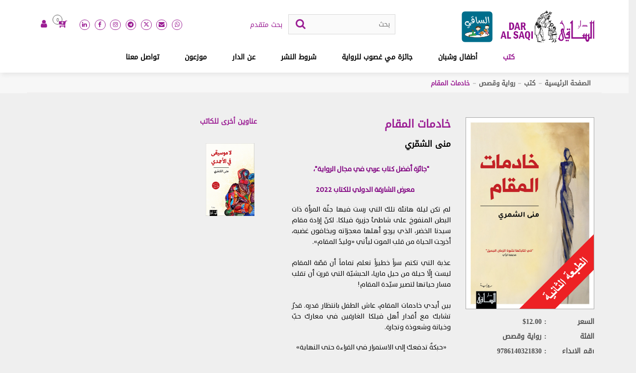

--- FILE ---
content_type: text/html; charset=UTF-8
request_url: https://daralsaqi.com/ar/book/%D8%AE%D8%A7%D8%AF%D9%85%D8%A7%D8%AA-%D8%A7%D9%84%D9%85%D9%82%D8%A7%D9%85
body_size: 28267
content:
<!DOCTYPE html>
<html lang="ar">
<head>
<meta http-equiv="Content-Type" content="text/html; charset=utf-8" />
<meta name="language" content="english" />
<link rel="alternate" hreflang="en" href="https://daralsaqi.com/ar/" />
<meta name="viewport" content="width=device-width,initial-scale=1,maximum-scale=1,user-scalable=no">
<!-- <meta http-equiv="X-UA-Compatible" content="IE=edge,chrome=1"> -->
<meta http-equiv="X-UA-Compatible" content="IE=edge" />
<meta name="HandheldFriendly" content="true">


<title>خادمات المقام</title>
<meta name="description" content="منى الشمّري" />
<meta name="keywords" content="خادمات المقام" />
<meta property="og:title" content="خادمات المقام" />
<meta property="og:image" content="https://daralsaqi.com/uploads/books/image/232x232/khadimat_al_maqam_ed_21.jpg" />
<meta property="og:description" content="منى الشمّري" />

<meta property="og:url" content="https://daralsaqi.com/ar/book/%D8%AE%D8%A7%D8%AF%D9%85%D8%A7%D8%AA-%D8%A7%D9%84%D9%85%D9%82%D8%A7%D9%85">
<!-- Web fonts and Web Icons -->
<link rel="icon" href="https://daralsaqi.com/uploads/website/logo-16-16.jpg" type="image/x-icon"/>


<link rel="stylesheet" type="text/css" href="https://daralsaqi.com/front/css/jquery.fancybox.min.css" media="screen" />
<!--
<link href="https://cdnjs.cloudflare.com/ajax/libs/font-awesome/4.7.0/css/font-awesome.css" rel="stylesheet" type="text/css">-->
<link rel="stylesheet" href="https://daralsaqi.com/assets/fontawesome-free-6.4.2-web/css/all.min.css">
<link href="https://daralsaqi.com/front/css/compile.css?id=1766324484" rel="stylesheet" type="text/css" />
<link href="https://daralsaqi.com/front/css/compile_new.css?id=1658475151" rel="stylesheet" type="text/css" />

<style>
.messages {
	width: 100%;
	display: inline-block;
	vertical-align: top;
}
.messages .error {
	width: 96%;
	display: inline-block;
	vertical-align: top;
	padding: 2%;
	background-color: rgba(255, 0, 0, .2);
	border: 1px solid #ff0000;
	color: #ff0000;
}
.messages .success {
	width: 96%;
	display: inline-block;
	vertical-align: top;
	padding: 2%;
	background-color: rgba(22, 155, 16, .2);
	border: 1px solid #169b10;
	color: #169b10;
}
.messages .error p {
	color: #ff0000;
}
.messages .success p {
	color: #169b10;
}
.messages .error p,
.messages .success p {
	font-size: 1rem;
	margin-bottom: 1px;
}
</style>

	<script>
		; (function () {
			function id(v) { return document.getElementById(v); }
			function loadbar() {
				var ovrl = id("overlay"),
					prog = id("progress"),
					l_load = id("load-img"),
					stat = id("progstat"),
					img = document.images,
					c = 0;
				tot = img.length;

				function imgLoaded() {
					c += 1;
					var perc = ((100 / tot * c) << 0) + "%";
					//prog.style.width = perc;
					l_load.style.height = perc;
					stat.innerHTML = perc;
					if (c === tot) return doneLoading();
				}
				function doneLoading() {
					ovrl.style.opacity = 0;
					setTimeout(function () {
						ovrl.style.display = "none";
					}, 1200);
				}
				for (var i = 0; i < tot; i++) {
					var tImg = new Image();
					tImg.onload = imgLoaded;
					tImg.onerror = imgLoaded;
					tImg.src = img[i].src;
				}
			}
			document.addEventListener('DOMContentLoaded', loadbar, false);
		}());

	</script>
</head>
<body id="menu" class="init_load body-page c-books m-details">

	<div id="overlay">
	    <div>
	        <div>
	            <div id="progstat"></div>
	            <div id="progress">
					<img src="https://daralsaqi.com/front/img/logo.svg" alt="">
					<div class="load-img " id="load-img">
						<div class="load-img-bg">
								<img src="https://daralsaqi.com/front/img/logo-1.svg" alt=""  class="">
						</div>
					</div>
				</div>
	        </div>
	    </div>
	</div>

<!--[if lt IE 8]>
<p class="browsehappy">You are using an <strong>outdated</strong> browser. Please <a href="http://browsehappy.com/">upgrade your browser</a> to improve your experience.</p>
<![endif]--> 


	<div class="page innerPage ">
    
    <input type="hidden" id="siteurl" value="https://daralsaqi.com/ar/" />
<input type="hidden" id="baseurl" value="https://daralsaqi.com/" />
<input type="hidden" id="lang" value="ar" />
<div id="float-popup-shadow" onclick="close_float()"></div>
<div id="popup-float"></div>
    
		


<header id="header">
<div class="innerHeader   header-new">
<div class="mobile-icon-header">
<ul>

 	<li class="mobile-search"><a class="s_icon-click" href="#" tabindex="0"></a>
    <div class="mobile-open-search">
    <a class="close_search" ><img src="https://daralsaqi.com/front/images/closed-icon.png" /></a>
	
	<div class="header-search headerSearch">
	<div class="flex-row">
	 <form  action="https://daralsaqi.com/books" method="get" id="mobile-search-box">
	  <input name="keywords"    type="search" placeholder="بحث" >
	  <i class="fa fa-search" onClick="$('#mobile-search-box').submit();" aria-hidden="true"></i>
	  </form>
	  <a class="mt-1 mr-3 d-block" href="https://daralsaqi.com/ar/advanced_search">بحث متقدم</a>
	  </div>	
	</div>

    </div>
    </li>
	
	
     <li><a href="https://daralsaqi.com/%D8%AA%D8%B3%D8%AC%D9%8A%D9%84-%D8%A7%D9%84%D8%AF%D8%AE%D9%88%D9%84"><i class="fa fa-user" aria-hidden="true"></i></a></li>
   
        <li><a href="https://daralsaqi.com/%D8%B3%D9%84%D8%A9-%D8%A7%D9%84%D8%AA%D8%B3%D9%88%D9%82" tabindex="0"><i class="fa fa-cart-plus" aria-hidden="true"></i></a></li>
	

     	
	
    <li><a href="https://api.whatsapp.com/send?phone=+961 76 167147&text=Hi, I contacted you Through your website." title="WhatsApp" target="_blank"><i class="fa fa-whatsapp" aria-hidden="true"></i></a></li>
      <li><a href="mailto:info@daralsaqi.com" title="Email"><i class="fa fa-envelope" aria-hidden="true"></i></a></li> 
        <li><a href="https://x.com/DarAlSaqi" title="Twitter" class="twt-new-icon-mob" target="_blank">

  <svg xmlns="http://www.w3.org/2000/svg" viewBox="0 0 24 24" version="1.1">
 <path fill="#FFF" d="M18.244 2.25h3.308l-7.227 8.26 8.502 11.24H16.17l-5.214-6.817L4.99 21.75H1.68l7.73-8.835L1.254 2.25H8.08l4.713 6.231zm-1.161 17.52h1.833L7.084 4.126H5.117z"/>
</svg>

  </a></li>
      <li><a href="https://instagram.com/daralsaqi"  title="Instagram" target="_blank"><i class="fa fa-instagram" aria-hidden="true"></i></a></li>      <li><a href="https://www.facebook.com/dar.el.saqi/"  title="Facebook" target="_blank"><i class="fa fa-facebook" aria-hidden="true"></i></a></li>
	
</ul>
</div>

<div class="header-top">









<div class="row header-new-dark">
<div class="container">
<div class="col-md-12 flex-row jc-sb p-0">

 
		<div class="logo">
			<a href="https://daralsaqi.com/ar/">
			<img src="https://daralsaqi.com/front/images/logo.png" alt="دار الساقي"/> </a>
			<a href="https://daralsaqi.com/%D8%A3%D8%B7%D9%81%D8%A7%D9%84-%D9%88%D8%B4%D8%A8%D8%A7%D9%86" class="logo_saqi">
			<img src="https://daralsaqi.com/uploads/website/footer-logo1.png" alt="دار الساقي"/> </a>    
		</div> 


<div class="d-none-s">
<div class="header-search headerSearch">
<div class="flex-row">
 <form  action="https://daralsaqi.com/books" method="get">
  <input name="keywords" id="advancedSearchKeywords"  data-url="https://daralsaqi.com/search/search_by_title"  type="search" placeholder="بحث" autocomplete="off" required>
  <i class="fa fa-search" onClick="$('.headerSearch form').submit();" aria-hidden="true"></i>
  </form>
  <a class="mt-1 mr-3 d-block" href="https://daralsaqi.com/ar/advanced_search">بحث متقدم</a>
  </div>
<div class="search-autocomplete-results ignore-click">
<div class="inner-search-autocomplete">
                  <div class="autocomplete-loader"></div>
                  <div class="searchAutoCompleteScroller"></div>
                  </div>
                  
                  <div class="all-search">
	<a onClick="$('.headerSearch form').submit();">عرض جميع نتائج البحث</a>
</div>
                </div>
    
</div>
</div>

<div class="flex-row d-none-s">
<div class="socail-icon">
 <ul>
    <li><a href="https://api.whatsapp.com/send?phone=+961 76 167147&text=Hi, I contacted you Through your website." title="WhatsApp" target="_blank"><i class="fa fa-whatsapp" aria-hidden="true"></i></a></li>
      <li><a href="mailto:info@daralsaqi.com" title="Email"><i class="fa fa-envelope" aria-hidden="true"></i></a></li> 
        <li><a href="https://x.com/DarAlSaqi" title="Twitter" target="_blank" class="twt-new-icon">
  
<i class="fa fa-x-twitter">
</i>
  
  </a></li>      <li><a href="https://t.me/daralsaqi" title="Telegram" target="_blank"><i class="fa fa-telegram" aria-hidden="true"></i></a></li>      <li><a href="https://instagram.com/daralsaqi"  title="Instagram" target="_blank"><i class="fa fa-instagram" aria-hidden="true"></i></a></li>      <li><a href="https://www.facebook.com/dar.el.saqi/"  title="Facebook" target="_blank"><i class="fa fa-facebook" aria-hidden="true"></i></a></li>      <li><a href="https://www.linkedin.com/in/dar-al-saqi-%C2%A0-899a4851?authType=name&authToken=drKo"  title="LinkedIn" target="_blank"><i class="fa fa-linkedin" aria-hidden="true"></i></a></li>
   </ul> 
</div>


<div class="cart">
<span class="cartVal cart-counter">0</span><i class="fa fa-cart-plus" aria-hidden="true"></i>
<div class="cart-items-loader ">
                
                  <div class="header-cart-box">
  <a class="cart-box-title" href="https://daralsaqi.com/%D8%B3%D9%84%D8%A9-%D8%A7%D9%84%D8%AA%D8%B3%D9%88%D9%82">سلة التسوق (<span class="cart-counter ltr_font_m">0</span>)</a>
        <div class="no-items-found">
        لا يوجد لديك أي كتاب في سلة التسوق      </div>
    </div>
                </div>
</div>
    <div class="user"><a href="https://daralsaqi.com/%D8%AA%D8%B3%D8%AC%D9%8A%D9%84-%D8%A7%D9%84%D8%AF%D8%AE%D9%88%D9%84"><i class="fa fa-user" aria-hidden="true"></i></a></div>

</div>

</div>
</div>
</div>














<div class="header-top-right">

<div class="navigation">
<div class="hamburger-menu"><i class="fa fa-bars" aria-hidden="true"></i></div>

<div class="mobile-search-icon"><a href="#" tabindex="0"><i class="fa fa-search" aria-hidden="true"></i></a></div>











 <nav>
  <ul>
  <li class="active"><a href="https://daralsaqi.com/%D9%83%D8%AA%D8%A8">كتب </a>
  <div class="sub-menu">
  <ul>
      	<li><a href="https://daralsaqi.com/%D9%81%D9%83%D8%B1-%D9%88%D9%81%D9%84%D8%B3%D9%81%D8%A9">فكر وفلسفة</a></li>
          	<li><a href="https://daralsaqi.com/%D8%A3%D8%AF%D9%8A%D8%A7%D9%86">أديان</a></li>
          	<li><a href="https://daralsaqi.com/%D8%B3%D9%8A%D8%A7%D8%B3%D8%A9-%D9%88%D8%A7%D9%82%D8%AA%D8%B5%D8%A7%D8%AF">سياسة واقتصاد</a></li>
          	<li><a href="https://daralsaqi.com/%D8%AA%D8%A7%D8%B1%D9%8A%D8%AE">تاريخ</a></li>
          	<li><a href="https://daralsaqi.com/%D8%B3%D9%8A%D8%B1-%D9%88%D9%85%D8%B0%D9%83%D8%B1%D8%A7%D8%AA">سير ومذكّرات</a></li>
          	<li><a href="https://daralsaqi.com/%D8%B9%D9%84%D9%85-%D9%86%D9%81%D8%B3-%D9%88%D9%85%D8%AC%D8%AA%D9%85%D8%B9">علم نفس ومجتمع</a></li>
       </ul>
	  <ul>
	      	<li><a href="https://daralsaqi.com/%D8%AA%D8%B1%D8%A8%D9%8A%D8%A9-%D9%88%D8%A3%D8%B3%D8%B1%D8%A9">تربية وأسرة</a></li>
          	<li><a href="https://daralsaqi.com/%D8%AA%D8%B7%D9%88%D9%8A%D8%B1-%D8%A7%D9%84%D8%B0%D8%A7%D8%AA">تطوير الذات</a></li>
          	<li><a href="https://daralsaqi.com/%D8%B9%D9%84%D9%88%D9%85">علوم</a></li>
          	<li><a href="https://daralsaqi.com/%D9%81%D9%86%D9%88%D9%86">فنون</a></li>
          	<li><a href="https://daralsaqi.com/%D9%84%D8%BA%D8%A9-%D9%88%D8%A3%D8%AF%D8%A8">لغة وأدب</a></li>
          	<li><a href="https://daralsaqi.com/%D8%B4%D8%B9%D8%B1">شعر</a></li>
       </ul>
	  <ul>
	      	<li><a href="https://daralsaqi.com/%D8%B1%D9%88%D8%A7%D9%8A%D8%A9-%D9%88%D9%82%D8%B5%D8%B5">رواية وقصص</a></li>
        </ul>
  
  <div class="all-book"><a href="https://daralsaqi.com/%D9%83%D8%AA%D8%A8">عرض جميع الكتب</a></div>
  </div>
  </li>
  <li class=""><a href="https://daralsaqi.com/%D8%A3%D8%B7%D9%81%D8%A7%D9%84-%D9%88%D8%B4%D8%A8%D8%A7%D9%86">أطفال وشبان</a></li>
  <li class=""><a href="https://daralsaqi.com/%D8%AC%D8%A7%D8%A6%D8%B2%D8%A9-%D9%85%D9%8A-%D8%BA%D8%B5%D9%88%D8%A8-%D9%84%D9%84%D8%B1%D9%88%D8%A7%D9%8A%D8%A9">جائزة مي غصوب للرواية</a></li>
  <li class=""><a href="https://daralsaqi.com/%D8%B4%D8%B1%D9%88%D8%B7-%D8%A7%D9%84%D9%86%D8%B4%D8%B1">شروط النشر</a></li>
  <li class=""><a href="https://daralsaqi.com/%D8%B9%D9%86-%D8%A7%D9%84%D8%AF%D8%A7%D8%B1">عن الدار</a></li>
  <li class=""><a href="https://daralsaqi.com/%D9%85%D9%88%D8%B2%D8%B9%D9%88%D9%86">موزعون</a></li>
  <li class=""><a href="https://daralsaqi.com/%D8%AA%D9%88%D8%A7%D8%B5%D9%84-%D9%85%D8%B9%D9%86%D8%A7">تواصل معنا  </a>
  
  </li>
  </ul> 
 </nav> 
</div>
</div>  


</div>

</div>
</header>
  

<div class="breadcrumbs">
          <div class="container">
            <ul>

  
  <li><a title="الصفحة الرئيسية" href="https://daralsaqi.com/ar/">الصفحة الرئيسية</a></li>

  
  
  <li><a title="كتب" href="https://daralsaqi.com/%D9%83%D8%AA%D8%A8">كتب</a></li>

  
  
  <li><a title="رواية وقصص" href="https://daralsaqi.com/%D8%B1%D9%88%D8%A7%D9%8A%D8%A9-%D9%88%D9%82%D8%B5%D8%B5">رواية وقصص</a></li>

  
  
  <li>خادمات المقام</li>

  
  
 </ul>
          </div>
        </div>





		
<section id="book-details-page">
  <div class="book-details-page">
    <div class="container">
    	
	
	
	
	
	
	
	
      <div class="row">
        <div class="col-lg-3 book-details-right">      

        		
		
		</div>
		</div>
		
		
		
		
		<div class="row">
        <div class="col-lg-3 book-details-right">
		
		<div class="mobile_view book-details-mob book-details-center">
          <h1>خادمات المقام</h1>
          			  
          	  
                               <div class="author"> <span>
                                  <a href="https://daralsaqi.com/%D9%85%D9%86%D9%89-%D8%A7%D9%84%D8%B4%D9%85%D8%B1%D9%8A">منى الشمّري</a> 
                        </span> </div>
          		  
                      
          		  
		  
		  
		  
		</div>



                    <div class="product-img"  style="cursor:pointer;" onclick="displayPopup('#image')">
                                                <img src="https://daralsaqi.com/uploads/books/image/khadimat_al_maqam_ed_21.jpg" alt="" title=""> </div>
                    <div class="product-details-info">
            <table>
                          <tr>
                <th>السعر</th>
                <th class="lang_roboto1">:  12.00<span class="currency_txt">$</span></th>
              </tr>
                        
                            <tr>
                <th>الفئة</th>
                <th>: رواية وقصص				</th>
              </tr>
                            
                               
              <tr>
                <th>رقم الإيداع</th>
                <th class="lang_roboto1">: 9786140321830</th>
              </tr>
              <tr>
                <th>نوع التجليد</th>
                <th>: غلاف ورقي </th>
              </tr>
                            <tr>
                <th>تاريخ الصدور</th>
                <th class="lang_roboto1">: 2021 </th>
              </tr>
                         
              <tr>
                <th>عدد الصفحات</th>
                <th class="lang_roboto1">: 208 </th>
              </tr>
                            <tr>
                <th>القياس</th>
                <th >: 14 <span class="x_m">x</span> 21 سم</th>
              </tr>
              			                <!--
			  <tr>
                
                <th>الوزن</th>
                <th>: 0.24 </th>
              </tr>-->
              			  
			  
			  
			                			  <!--
              <tr class="sound-list">
                <th>متوفر </th>
                <th>                   <div class="sound sound_book" onclick="displayPopup('#files')" ><i class="" aria-hidden="true">
                  <img src="https://daralsaqi.com/front/images/ebook-icon.png" class="n_kids"  />
                  <img src="https://daralsaqi.com/front/images/ebook-icon_kids.png" class="w_kids" /></i> إلكتروني</div>
                                                    </th>
              </tr>-->
              			  
			  
			  
			  
            </table>
          </div>
        </div>
        
        <div class="col-lg-4 book-details-center">
          <h1 class="mobile_none">خادمات المقام</h1>
          			  
          	  
                               <div class="author mobile_none"> <span>
                                  <a href="https://daralsaqi.com/%D9%85%D9%86%D9%89-%D8%A7%D9%84%D8%B4%D9%85%D8%B1%D9%8A">منى الشمّري</a> 
                        </span> </div>
                    
                      
                   
                    <div class="content-div description_a"> 
		  <p dir="rtl" style="text-align: center;">
	<strong><span style="color:#800080;"><span style="font-size:14px;"><span style="font-family:thesans;"><span style="white-space: pre-wrap;">&quot;جائزة أفضل كتاب عربي في مجال الرواية&quot;،<br />
	معرض الشارقة الدولي للكتاب 2022</span></span></span></span></strong><br />
	&nbsp;</p>
<div dir="rtl" style="text-align: justify;">
	<span style="font-family:thesans;"><span style="font-size:14px;">لم تكن ليلة هانئة تلك التي رست فيها جثّة المرأة ذات البطن المنفوخ على شاطئ جزيرة فيلكا. لكنّ إرادة مقام سيدنا الخضر، الذي يرجو أهلها معجزاته ويخافون غضبه، أخرجت الحياة من قلب الموت ليأتي &laquo;وليدُ المقام&raquo;.&nbsp;</span></span><br />
	&nbsp;</div>
<div dir="rtl" style="text-align: justify;">
	<span style="font-family:thesans;"><span style="font-size:14px;">عذبة التي تكتم سراً خطيراً تعلم تماماً أن قصّة المقام ليست إلّا حيلة من حيل ماريا، الحبشيّة التي قررت أن تقلب مسار حياتها لتصير سيّدة المقام!</span></span><br />
	&nbsp;</div>
<div dir="rtl" style="text-align: justify;">
	<span style="font-family:thesans;"><span style="font-size:14px;">بين أيدي خادمات المقام، عاش الطفل بانتظار قدره. قدرٌ تشابك مع أقدار أهل فيلكا الغارقين في معارك حبّ وخيانة وشعوذة وتجارة.</span></span></div>
<p dir="rtl" style="text-align: justify;">
	&nbsp;</p>
<div>
	<p dir="RTL" style="text-align: center;">
		<span style="font-family: thesans;"><span style="font-size: 14px;">&laquo;حبكةٌ تدفعك إلى الاستمرار في القراءة حتى النهاية&raquo;</span></span><br />
		<span style="font-size:12px;"><span style="font-family: thesans;"><span style="color:#800080;">عن مجموعتها القصصية &laquo;يسقط المطر... تموت الأميرة&raquo; &ndash; صحيفة الجريدة</span></span></span><br />
		<br />
		<span style="font-size: 14px; font-family: thesans;">&laquo;في كتاباتها نشوةُ الزمان الجميل&raquo;</span><br />
		<span style="font-size:12px;"><span style="font-family: thesans; color: rgb(128, 0, 128);">صحيفة الرأي</span></span><br />
		&nbsp;</p>
</div>
<p>
	&nbsp;</p>          
          <div class="authors_description">
                                                <p dir="RTL" style="text-align: justify;">
	<span style="font-family:thesans;"><span style="font-size:14px;"><span style="color:#800080;">منى الشمّري</span> روائية وقاصّة وسيناريست كويتية. درست المسرح والدراما في الكويت. حازت جوائز عدّة منها: جائزة الدولة التشجيعية عن القصة القصيرة 2017، جائزة &laquo;المجلس الوطني للثقافة والفنون والآداب&raquo; 2017، جائزة الدولة التشجيعية الكويت 2018 عن روايتها &laquo;لا موسيقى في الأحمدي&raquo;. صدر لها عن دار الساقي رواية &laquo;خادمات المقام&raquo;.</span></span></p>
<p dir="rtl" style="text-align: justify;">
	&nbsp;</p>                                                </div>
         <div class="authors_description">
                          </div>
          
          </div>
		  		  
		             <div class="row design1_full_width">
		  <div class="col-lg-6">
		  <a class=" cart-btn cart-btn-m" onclick="add_to_cart(this,1138,1,12.00)"><i class="fa fa-cart-plus" aria-hidden="true"></i> لشراء نسخة ورقية</a>
		  </div>
		  
		                  				<div class="col-lg-6">				
				<a class=" cart-btn cart-btn-m" onclick="displayPopup('#files')"><span class="design1_icon_ebook"><img src="https://daralsaqi.com/front/images/ebook-icon.png" class="n_kids1 electronic_icon"></span> لشراء نسخة إلكترونية</a>
				</div>
                		  
		  		  
		  
		  </div>
		  		  
		  


			  
          <div class="share mt-5">
            <div class="socail-icon">
              <!--
<ul >
            <li class="news-social__item"> <a class="news-social__link customer " href="http://www.facebook.com/sharer.php?u=https://daralsaqi.com/ar/book/%D8%AE%D8%A7%D8%AF%D9%85%D8%A7%D8%AA-%D8%A7%D9%84%D9%85%D9%82%D8%A7%D9%85" title="Facebook"> <i class="fa fa-facebook" aria-hidden="true"></i> </a> </li>
            <li class="news-social__item"> <a  class="news-social__link customer "  href="http://twitter.com/share?url=https://daralsaqi.com/ar/book/%D8%AE%D8%A7%D8%AF%D9%85%D8%A7%D8%AA-%D8%A7%D9%84%D9%85%D9%82%D8%A7%D9%85&amp;text=Share popup on &amp;hashtags=codepen"  title="Twitter"> <i class="fa fa-twitter" aria-hidden="true"></i> </a> </li>
            <li class="news-social__item"> <a  class="news-social__link customer " href="http://www.linkedin.com/shareArticle?mini=true&url=https://daralsaqi.com/ar/book/%D8%AE%D8%A7%D8%AF%D9%85%D8%A7%D8%AA-%D8%A7%D9%84%D9%85%D9%82%D8%A7%D9%85" title="LinkedIn"> <i class="fa fa-linkedin" aria-hidden="true"></i> </a> </li>
            <li class="news-social__item"> <a  class="news-social__link1 customer " target="_blank" href="mailto:?body=https://daralsaqi.com/ar/book/%D8%AE%D8%A7%D8%AF%D9%85%D8%A7%D8%AA-%D8%A7%D9%84%D9%85%D9%82%D8%A7%D9%85" title="Gmail"> <i class="fa fa-envelope" ></i> </a> </li>
	            <li class="news-social__item"> <a  class="news-social__link1 customer " target="_blank" href="mailto:?body=https://daralsaqi.com/ar/book/%D8%AE%D8%A7%D8%AF%D9%85%D8%A7%D8%AA-%D8%A7%D9%84%D9%85%D9%82%D8%A7%D9%85" title="Gmail"> <i class="fa fa-link" ></i> </a> </li>		
			
			
			<li class="news-social__item"><a title="عرض التفاصيل" href="https://daralsaqi.com/ar/book/%D8%AE%D8%A7%D8%AF%D9%85%D8%A7%D8%AA-%D8%A7%D9%84%D9%85%D9%82%D8%A7%D9%85">
			
			
		
			
			
			
		
			
			
			</li>
          </ul>          -->
  
<!-- AddToAny BEGIN -->
<div class="a2a_kit a2a_kit_size_32 a2a_default_style">
<a class="a2a_dd" href="https://www.addtoany.com/share"><span class="a2a_svg a2a_s__default a2a_s_a2a" style="background-color: rgb(1, 102, 255);"><svg focusable="false" aria-hidden="true" xmlns="http://www.w3.org/2000/svg" viewBox="0 0 32 32"><g fill="#FFF"><path d="M14 7h4v18h-4z"></path><path d="M7 14h18v4H7z"></path></g></svg></span></a>
<a class="a2a_button_copy_link"></a>
<a class="a2a_button_linkedin"></a>
<a class="a2a_button_email"></a>
<a class="a2a_button_twitter">  <svg class="twt-nn" xmlns="http://www.w3.org/2000/svg" viewBox="0 0 24 24" version="1.1">
 <path fill="#FFF" d="M18.244 2.25h3.308l-7.227 8.26 8.502 11.24H16.17l-5.214-6.817L4.99 21.75H1.68l7.73-8.835L1.254 2.25H8.08l4.713 6.231zm-1.161 17.52h1.833L7.084 4.126H5.117z"/>
</svg></a>
<a class="a2a_button_facebook"></a>




</div>
<script async src="https://static.addtoany.com/menu/page.js"></script>
<!-- AddToAny END -->	

  
<!-- Go to www.addthis.com/dashboard to customize your tools  <div class="addthis_inline_share_toolbox_2mbj"></div>-->            </div>
            <p>للمشاركة </p>
          </div>
        </div>
        <div class="col-lg-4 book-details-left fixed_side">
                    <h2>عناوين أخرى للكاتب </h2>
          <ul>
                        <li>
              
<div class="related-products-img" style="background-color:#efefef">
<div class="imgTable"><div class="imgCell">
 <img src="https://daralsaqi.com/uploads/books/image/400x535/La_Mosica_Fi_L_Ahmadi_Front_Final.png"  alt="" title=""/>  </div></div>
  <div class="info-div">
 <a class="info_div_link" href="https://daralsaqi.com/book/%D9%84%D8%A7-%D9%85%D9%88%D8%B3%D9%8A%D9%82%D9%89-%D9%81%D9%8A-%D8%A7%D9%84%D8%A7%D8%AD%D9%85%D8%AF%D9%8A"></a>
 <ul>
	 <li><a title="أضف إلى قائمة كتبك المفضلة"   onclick="add_to_wishlist(this,1171)" ><i class="fa fa-heart-o" aria-hidden="true"></i></a></li>
	 </ul>
 </div>
 </div>




            </li>
                                  </ul>
                  </div>
      </div>
    </div>
  </div>
</section>
<div class="container books-details-related c-home">
  <div class="title-row">
    <h3>قرّاء هذا الكتاب اشتروا أيضاً </h3>
  </div>
  <div class="related-products books_adjust_title_height pb-3">
        
<div class="related-products-row">

  
  
<div class="related-products-img" style="background-color:#efefef">
<div class="imgTable"><div class="imgCell">
 <img src="https://daralsaqi.com/uploads/books/image/400x535/Al_Ziyara_al_Akhira-front-final.jpg"  alt="" title=""/>  </div></div>
  <div class="info-div">
 <a class="info_div_link" href="https://daralsaqi.com/book/9786140323599"></a>
 <ul>
	 <li><a title="أضف إلى قائمة كتبك المفضلة"   onclick="add_to_wishlist(this,1315)" ><i class="fa fa-heart-o" aria-hidden="true"></i></a></li>
	 </ul>
 </div>
 </div>




 
<div class="product-info">
<h3><a href="https://daralsaqi.com/book/9786140323599" title="الزيارة الأخيرة">الزيارة الأخيرة</a></h3>

<p class="authors"><a href="https://daralsaqi.com/%D8%A3%D9%86%D8%AF%D8%B1%D9%8A%D8%A7-%D8%A8%D8%A7%D9%8A%D8%A7%D9%86%D9%8A">أندريا باياني</a></p>
<span><span class="regularPrice">
					   10.00<span class="currency_txt">$</span></span> <span class="oldPrice"></span></span>
	



		  
		  
		
 
<div class="n_add_cart" onclick="add_to_cart(this,1315,1,10.00)">
<i class="fa fa-cart-plus" aria-hidden="true"></i> أضف إلى السلة 
</div>



				  
</div>
</div>
        
<div class="related-products-row">

  
  
<div class="related-products-img" style="background-color:#efefef">
<div class="imgTable"><div class="imgCell">
 <img src="https://daralsaqi.com/uploads/books/image/400x535/Awlad_el_hayat-front-final.jpg"  alt="" title=""/>  </div></div>
  <div class="info-div">
 <a class="info_div_link" href="https://daralsaqi.com/book/9786140323377"></a>
 <ul>
	 <li><a title="أضف إلى قائمة كتبك المفضلة"   onclick="add_to_wishlist(this,1311)" ><i class="fa fa-heart-o" aria-hidden="true"></i></a></li>
	 </ul>
 </div>
 </div>




 
<div class="product-info">
<h3><a href="https://daralsaqi.com/book/9786140323377" title="أولاد الحياة">أولاد الحياة</a></h3>

<p class="authors"><a href="https://daralsaqi.com/%D8%A8%D9%8A%D9%8A%D8%B1-%D8%A8%D8%A7%D9%88%D9%84%D9%88-%D8%A8%D8%A7%D8%B2%D9%88%D9%84%D9%8A%D9%86%D9%8A">بيير باولو بازوليني</a></p>
<span><span class="regularPrice">
					   14.00<span class="currency_txt">$</span></span> <span class="oldPrice"></span></span>
	



		  
		  
		
 
<div class="n_add_cart" onclick="add_to_cart(this,1311,1,14.00)">
<i class="fa fa-cart-plus" aria-hidden="true"></i> أضف إلى السلة 
</div>



				  
</div>
</div>
        
<div class="related-products-row">

  
  
<div class="related-products-img" style="background-color:#efefef">
<div class="imgTable"><div class="imgCell">
 <img src="https://daralsaqi.com/uploads/books/image/400x535/Nadam_Ibliss.png"  alt="" title=""/>  </div></div>
  <div class="info-div">
 <a class="info_div_link" href="https://daralsaqi.com/book/9786140323568"></a>
 <ul>
	 <li><a title="أضف إلى قائمة كتبك المفضلة"   onclick="add_to_wishlist(this,1312)" ><i class="fa fa-heart-o" aria-hidden="true"></i></a></li>
	 </ul>
 </div>
 </div>




 
<div class="product-info">
<h3><a href="https://daralsaqi.com/book/9786140323568" title="نَدَم إبليس">نَدَم إبليس</a></h3>

<p class="authors"><a href="https://daralsaqi.com/books/author/381">رشيد الضعيف</a></p>
<span><span class="regularPrice">
					   8.00<span class="currency_txt">$</span></span> <span class="oldPrice"></span></span>
	



		  
		  
		
 
<div class="n_add_cart" onclick="add_to_cart(this,1312,1,8.00)">
<i class="fa fa-cart-plus" aria-hidden="true"></i> أضف إلى السلة 
</div>



				  
</div>
</div>
        
<div class="related-products-row">

  
  
<div class="related-products-img" style="background-color:#efefef">
<div class="imgTable"><div class="imgCell">
 <img src="https://daralsaqi.com/uploads/books/image/400x535/tawaf.png"  alt="" title=""/>  </div></div>
  <div class="info-div">
 <a class="info_div_link" href="https://daralsaqi.com/book/9786140323575"></a>
 <ul>
	 <li><a title="أضف إلى قائمة كتبك المفضلة"   onclick="add_to_wishlist(this,1313)" ><i class="fa fa-heart-o" aria-hidden="true"></i></a></li>
	 </ul>
 </div>
 </div>




 
<div class="product-info">
<h3><a href="https://daralsaqi.com/book/9786140323575" title="الطَّواف حول النّخلة">الطَّواف حول النّخلة</a></h3>

<p class="authors"><a href="https://daralsaqi.com/%D8%AE%D8%A7%D9%84%D8%AF-%D8%A7%D9%84%D9%86%D8%B5%D8%B1%D8%A7%D9%84%D9%84%D9%87">خالد النصرالله</a></p>
<span><span class="regularPrice">
					   16.00<span class="currency_txt">$</span></span> <span class="oldPrice"></span></span>
	



		  
		  
		
 
<div class="n_add_cart" onclick="add_to_cart(this,1313,1,16.00)">
<i class="fa fa-cart-plus" aria-hidden="true"></i> أضف إلى السلة 
</div>



				  
</div>
</div>
        
<div class="related-products-row">

  
  
<div class="related-products-img" style="background-color:#efefef">
<div class="imgTable"><div class="imgCell">
 <img src="https://daralsaqi.com/uploads/books/image/400x535/5_منازل_لله_وغرفة_لجدتي.png"  alt="" title=""/>  </div></div>
  <div class="info-div">
 <a class="info_div_link" href="https://daralsaqi.com/book/9786140323025"></a>
 <ul>
	 <li><a title="أضف إلى قائمة كتبك المفضلة"   onclick="add_to_wishlist(this,1264)" ><i class="fa fa-heart-o" aria-hidden="true"></i></a></li>
	 </ul>
 </div>
 </div>




 
<div class="product-info">
<h3><a href="https://daralsaqi.com/book/9786140323025" title="خمس منازل للّه وغرفة لجدتي">خمس منازل للّه وغرفة&#8230;</a></h3>

<p class="authors"><a href="https://daralsaqi.com/%D9%85%D8%B1%D9%88%D8%A7%D9%86-%D8%A7%D9%84%D8%BA%D9%81%D9%88%D8%B1%D9%8A">مروان الغفوري</a></p>
<span><span class="regularPrice">
					   10.00<span class="currency_txt">$</span></span> <span class="oldPrice"></span></span>
	



		  
		  
		
 
<div class="n_add_cart" onclick="add_to_cart(this,1264,1,10.00)">
<i class="fa fa-cart-plus" aria-hidden="true"></i> أضف إلى السلة 
</div>



				  
</div>
</div>
        
<div class="related-products-row">

  
  
<div class="related-products-img" style="background-color:#efefef">
<div class="imgTable"><div class="imgCell">
 <img src="https://daralsaqi.com/uploads/books/image/400x535/هي_الحياة_هناك.png"  alt="" title=""/>  </div></div>
  <div class="info-div">
 <a class="info_div_link" href="https://daralsaqi.com/book/9786140322615"></a>
 <ul>
	 <li><a title="أضف إلى قائمة كتبك المفضلة"   onclick="add_to_wishlist(this,1244)" ><i class="fa fa-heart-o" aria-hidden="true"></i></a></li>
	 </ul>
 </div>
 </div>




 
<div class="product-info">
<h3><a href="https://daralsaqi.com/book/9786140322615" title="هي الحياة هناك">هي الحياة هناك</a></h3>

<p class="authors"><a href="https://daralsaqi.com/books/author/452">الطاهر بن جلّون</a></p>
<span><span class="regularPrice">
					   12.00<span class="currency_txt">$</span></span> <span class="oldPrice"></span></span>
	



		  
		  
		
 
<div class="n_add_cart" onclick="add_to_cart(this,1244,1,12.00)">
<i class="fa fa-cart-plus" aria-hidden="true"></i> أضف إلى السلة 
</div>



				  
</div>
</div>
        
<div class="related-products-row">

  
  
<div class="related-products-img" style="background-color:#efefef">
<div class="imgTable"><div class="imgCell">
 <img src="https://daralsaqi.com/uploads/books/image/400x535/عشاق_كازابلانكا.png"  alt="" title=""/>  </div></div>
  <div class="info-div">
 <a class="info_div_link" href="https://daralsaqi.com/book/9786140322868"></a>
 <ul>
	 <li><a title="أضف إلى قائمة كتبك المفضلة"   onclick="add_to_wishlist(this,1276)" ><i class="fa fa-heart-o" aria-hidden="true"></i></a></li>
	 </ul>
 </div>
 </div>




 
<div class="product-info">
<h3><a href="https://daralsaqi.com/book/9786140322868" title="عشاق كازابلانكا">عشاق كازابلانكا</a></h3>

<p class="authors"><a href="https://daralsaqi.com/books/author/452">الطاهر بن جلّون</a></p>
<span><span class="regularPrice">
					   13.00<span class="currency_txt">$</span></span> <span class="oldPrice"></span></span>
	



		  
		  
		
 
<div class="n_add_cart" onclick="add_to_cart(this,1276,1,13.00)">
<i class="fa fa-cart-plus" aria-hidden="true"></i> أضف إلى السلة 
</div>



				  
</div>
</div>
        
<div class="related-products-row">

  
  
<div class="related-products-img" style="background-color:#efefef">
<div class="imgTable"><div class="imgCell">
 <img src="https://daralsaqi.com/uploads/books/image/400x535/maram_new_size.jpg"  alt="" title=""/>  </div></div>
  <div class="info-div">
 <a class="info_div_link" href="https://daralsaqi.com/book/%D9%85%D8%B1%D8%A7%D9%85"></a>
 <ul>
	 <li><a title="أضف إلى قائمة كتبك المفضلة"   onclick="add_to_wishlist(this,894)" ><i class="fa fa-heart-o" aria-hidden="true"></i></a></li>
	 </ul>
 </div>
 </div>




 
<div class="product-info">
<h3><a href="https://daralsaqi.com/book/%D9%85%D8%B1%D8%A7%D9%85" title="مرام">مرام</a></h3>

<p class="authors"><a href="https://daralsaqi.com/books/author/486">فدى أبو شقرا عطالله</a></p>
<span><span class="regularPrice">
					   10.00<span class="currency_txt">$</span></span> <span class="oldPrice"></span></span>
	



		  
		  
		
 
<div class="n_add_cart" onclick="add_to_cart(this,894,1,10.00)">
<i class="fa fa-cart-plus" aria-hidden="true"></i> أضف إلى السلة 
</div>



				  
</div>
</div>
        
<div class="related-products-row">

  
  
<div class="related-products-img" style="background-color:#efefef">
<div class="imgTable"><div class="imgCell">
 <img src="https://daralsaqi.com/uploads/books/image/400x535/soudi_fi_michigan-lo.png"  alt="" title=""/>  </div></div>
  <div class="info-div">
 <a class="info_div_link" href="https://daralsaqi.com/book/%D8%B3%D8%B9%D9%88%D8%AF%D9%8A-%D9%81%D9%8A-%D9%85%D9%8A%D8%B4%D9%8A%D8%BA%D8%A7%D9%86"></a>
 <ul>
	 <li><a title="أضف إلى قائمة كتبك المفضلة"   onclick="add_to_wishlist(this,843)" ><i class="fa fa-heart-o" aria-hidden="true"></i></a></li>
	 </ul>
 </div>
 </div>




 
<div class="product-info">
<h3><a href="https://daralsaqi.com/book/%D8%B3%D8%B9%D9%88%D8%AF%D9%8A-%D9%81%D9%8A-%D9%85%D9%8A%D8%B4%D9%8A%D8%BA%D8%A7%D9%86" title="سعودي في ميشيغان">سعودي في ميشيغان</a></h3>

<p class="authors"><a href="https://daralsaqi.com/books/author/468">فراس بن مهنا اللامي</a></p>
<span><span class="regularPrice">
					   8.00<span class="currency_txt">$</span></span> <span class="oldPrice"></span></span>
	



		  
		  
		
 
<div class="n_add_cart" onclick="add_to_cart(this,843,1,8.00)">
<i class="fa fa-cart-plus" aria-hidden="true"></i> أضف إلى السلة 
</div>



				  
</div>
</div>
        
<div class="related-products-row">

  
  
<div class="related-products-img" style="background-color:#efefef">
<div class="imgTable"><div class="imgCell">
 <img src="https://daralsaqi.com/uploads/books/image/400x535/9786144259214.png"  alt="" title=""/>  </div></div>
  <div class="info-div">
 <a class="info_div_link" href="https://daralsaqi.com/book/%D8%B2%D8%B1%D8%A7%D9%8A%D8%A8-%D8%A7%D9%84%D8%B9%D8%A8%D9%8A%D8%AF"></a>
 <ul>
	 <li><a title="أضف إلى قائمة كتبك المفضلة"   onclick="add_to_wishlist(this,798)" ><i class="fa fa-heart-o" aria-hidden="true"></i></a></li>
	 </ul>
 </div>
 </div>




 
<div class="product-info">
<h3><a href="https://daralsaqi.com/book/%D8%B2%D8%B1%D8%A7%D9%8A%D8%A8-%D8%A7%D9%84%D8%B9%D8%A8%D9%8A%D8%AF" title="زرايب العبيد">زرايب العبيد</a></h3>

<p class="authors"><a href="https://daralsaqi.com/books/author/447">نجوى بن شتوان</a></p>
<span><span class="regularPrice">
					   14.00<span class="currency_txt">$</span></span> <span class="oldPrice"></span></span>
	



		  
		  
		
 
<div class="n_add_cart" onclick="add_to_cart(this,798,1,14.00)">
<i class="fa fa-cart-plus" aria-hidden="true"></i> أضف إلى السلة 
</div>



				  
</div>
</div>
        
<div class="related-products-row">

  
  
<div class="related-products-img" style="background-color:#efefef">
<div class="imgTable"><div class="imgCell">
 <img src="https://daralsaqi.com/uploads/books/image/400x535/Hind_wa_al_Aaskar-lo.png"  alt="" title=""/>  </div></div>
  <div class="info-div">
 <a class="info_div_link" href="https://daralsaqi.com/book/%D9%87%D9%86%D8%AF-%D9%88%D8%A7%D9%84%D8%B9%D8%B3%D9%83%D8%B1"></a>
 <ul>
	 <li><a title="أضف إلى قائمة كتبك المفضلة"   onclick="add_to_wishlist(this,489)" ><i class="fa fa-heart-o" aria-hidden="true"></i></a></li>
	 </ul>
 </div>
 </div>




 
<div class="product-info">
<h3><a href="https://daralsaqi.com/book/%D9%87%D9%86%D8%AF-%D9%88%D8%A7%D9%84%D8%B9%D8%B3%D9%83%D8%B1" title="هند والعسكر">هند والعسكر</a></h3>

<p class="authors"><a href="https://daralsaqi.com/books/author/288">بدريّة البشر</a></p>
<span><span class="regularPrice">
					   10.00<span class="currency_txt">$</span></span> <span class="oldPrice"></span></span>
	



		  
		  
		
 
<div class="n_add_cart" onclick="add_to_cart(this,489,1,10.00)">
<i class="fa fa-cart-plus" aria-hidden="true"></i> أضف إلى السلة 
</div>



				  
</div>
</div>
        
<div class="related-products-row">

  
  
<div class="related-products-img" style="background-color:#efefef">
<div class="imgTable"><div class="imgCell">
 <img src="https://daralsaqi.com/uploads/books/image/400x535/orjoouha-lo.png"  alt="" title=""/>  </div></div>
  <div class="info-div">
 <a class="info_div_link" href="https://daralsaqi.com/book/%D8%A7%D9%84%D8%A3%D8%B1%D8%AC%D9%88%D8%AD%D8%A9"></a>
 <ul>
	 <li><a title="أضف إلى قائمة كتبك المفضلة"   onclick="add_to_wishlist(this,414)" ><i class="fa fa-heart-o" aria-hidden="true"></i></a></li>
	 </ul>
 </div>
 </div>




 
<div class="product-info">
<h3><a href="https://daralsaqi.com/book/%D8%A7%D9%84%D8%A3%D8%B1%D8%AC%D9%88%D8%AD%D8%A9" title="الأرجوحة">الأرجوحة</a></h3>

<p class="authors"><a href="https://daralsaqi.com/books/author/288">بدريّة البشر</a></p>
<span><span class="regularPrice">
					   8.00<span class="currency_txt">$</span></span> <span class="oldPrice"></span></span>
	



		  
		  
		
 
<div class="n_add_cart" onclick="add_to_cart(this,414,1,8.00)">
<i class="fa fa-cart-plus" aria-hidden="true"></i> أضف إلى السلة 
</div>



				  
</div>
</div>
      </div>
</div>
<div class="books-details-pop" id="image">
<div id="float-popup-shadow" class="pop-closed" ></div>
  <div class="books-details-pop-row">
        <img src="https://daralsaqi.com/uploads/books/image/khadimat_al_maqam_ed_21.jpg" alt="" title="">
    <div class="down-btn"> <a  download href="https://daralsaqi.com/uploads/books/image/khadimat_al_maqam_ed_21.jpg">تحميل الغلاف <i class="fa fa-download" aria-hidden="true"></i></a> </div>
  </div>
</div>

<div class="books-details-pop" id="files">
<div id="float-popup-shadow"  class="pop-closed" ></div>
  <div class="books-details-pop-row">
        <div class="sound pull-left design1_full_width_1">
    <i class="" aria-hidden="true">
    <img src="https://daralsaqi.com/front/images/ebook-icon.png" class="n_kids">
    <img src="https://daralsaqi.com/front/images/ebook-icon_kids.png" class="w_kids"></i>إلكتروني </div>
        <div class="bools_audio_list">
    <div class="row">

         <div class="col-md-4 col-centered">
    <div class="audio_item">
    <div class="audio_item_img">
    <a href="http://bit.ly/2mXBfEj" target="_blank">
    <img src="https://daralsaqi.com/uploads/platform/image/google.png" />
    </a>
    </div>
    
    <a href="http://bit.ly/2mXBfEj" class="audio_item_title"  target="_blank">
    Google Books    </a>
    
    </div>
    
    </div>
        <div class="col-md-4 col-centered">
    <div class="audio_item">
    <div class="audio_item_img">
    <a href="https://www.amazon.com/s?k=%D8%AF%D8%A7%D8%B1+%D8%A7%D9%84%D8%B3%D8%A7%D9%82%D9%8A&i=stripbooks-intl-ship&crid=2HL8980FFTZN3&sprefix=%D8%AF%D8%A7%D8%B1+%D8%A7%D9%84%D8%B3%D8%A7%D9%82%D9%8A%2Cstripbooks-intl-ship%2C251&ref=nb_sb_noss_1" target="_blank">
    <img src="https://daralsaqi.com/uploads/platform/image/Kindle1.png" />
    </a>
    </div>
    
    <a href="https://www.amazon.com/s?k=%D8%AF%D8%A7%D8%B1+%D8%A7%D9%84%D8%B3%D8%A7%D9%82%D9%8A&i=stripbooks-intl-ship&crid=2HL8980FFTZN3&sprefix=%D8%AF%D8%A7%D8%B1+%D8%A7%D9%84%D8%B3%D8%A7%D9%82%D9%8A%2Cstripbooks-intl-ship%2C251&ref=nb_sb_noss_1" class="audio_item_title"  target="_blank">
    Amazon Kindle    </a>
    
    </div>
    
    </div>
        <div class="col-md-4 col-centered">
    <div class="audio_item">
    <div class="audio_item_img">
    <a href="https://jarirreader.com/publisher/76/%D8%AF%D8%A7%D8%B1-%D8%A7%D9%84%D8%B3%D8%A7%D9%82%D9%8A" target="_blank">
    <img src="https://daralsaqi.com/uploads/platform/image/jarir.png" />
    </a>
    </div>
    
    <a href="https://jarirreader.com/publisher/76/%D8%AF%D8%A7%D8%B1-%D8%A7%D9%84%D8%B3%D8%A7%D9%82%D9%8A" class="audio_item_title"  target="_blank">
    Jarir Reader    </a>
    
    </div>
    
    </div>
        <div class="col-md-4 col-centered">
    <div class="audio_item">
    <div class="audio_item_img">
    <a href="https://www.neelwafurat.com/locate.aspx?search=books&entry=%D8%AF%D8%A7%D8%B1%20%D8%A7%D9%84%D8%B3%D8%A7%D9%82%D9%8A%20%D9%84%D9%84%D8%B7%D8%A8%D8%A7%D8%B9%D8%A9%20%D9%88%D8%A7%D9%84%D9%86%D8%B4%D8%B1&Mode=0&itemformat=e&" target="_blank">
    <img src="https://daralsaqi.com/uploads/platform/image/ikitab.png" />
    </a>
    </div>
    
    <a href="https://www.neelwafurat.com/locate.aspx?search=books&entry=%D8%AF%D8%A7%D8%B1%20%D8%A7%D9%84%D8%B3%D8%A7%D9%82%D9%8A%20%D9%84%D9%84%D8%B7%D8%A8%D8%A7%D8%B9%D8%A9%20%D9%88%D8%A7%D9%84%D9%86%D8%B4%D8%B1&Mode=0&itemformat=e&" class="audio_item_title"  target="_blank">
    iKitab    </a>
    
    </div>
    
    </div>
        <div class="col-md-4 col-centered">
    <div class="audio_item">
    <div class="audio_item_img">
    <a href="https://www.thatsbooks.com/arPublisher.jspx?publisher=%D8%AF%D8%A7%D8%B1%20%D8%A7%D9%84%D8%B3%D8%A7%D9%82%D9%8A%20%D9%84%D9%84%D8%B7%D8%A8%D8%A7%D8%B9%D8%A9%20%D9%88%D8%A7%D9%84%D9%86%D8%B4%D8%B1" target="_blank">
    <img src="https://daralsaqi.com/uploads/platform/image/zats.png" />
    </a>
    </div>
    
    <a href="https://www.thatsbooks.com/arPublisher.jspx?publisher=%D8%AF%D8%A7%D8%B1%20%D8%A7%D9%84%D8%B3%D8%A7%D9%82%D9%8A%20%D9%84%D9%84%D8%B7%D8%A8%D8%A7%D8%B9%D8%A9%20%D9%88%D8%A7%D9%84%D9%86%D8%B4%D8%B1" class="audio_item_title"  target="_blank">
    تلك الكتب    </a>
    
    </div>
    
    </div>
        <div class="col-md-4 col-centered">
    <div class="audio_item">
    <div class="audio_item_img">
    <a href="https://www.abjjad.com/publisher/229217/%D8%AF%D8%A7%D8%B1-%D8%A7%D9%84%D8%B3%D8%A7%D9%82%D9%8A-%D9%84%D9%84%D8%B7%D8%A8%D8%A7%D8%B9%D8%A9-%D9%88%D8%A7%D9%84%D9%86%D8%B4%D8%B1" target="_blank">
    <img src="https://daralsaqi.com/uploads/platform/image/abjjad2.png" />
    </a>
    </div>
    
    <a href="https://www.abjjad.com/publisher/229217/%D8%AF%D8%A7%D8%B1-%D8%A7%D9%84%D8%B3%D8%A7%D9%82%D9%8A-%D9%84%D9%84%D8%B7%D8%A8%D8%A7%D8%B9%D8%A9-%D9%88%D8%A7%D9%84%D9%86%D8%B4%D8%B1" class="audio_item_title"  target="_blank">
    أبجد    </a>
    
    </div>
    
    </div>
        <div class="col-md-4 col-centered">
    <div class="audio_item">
    <div class="audio_item_img">
    <a href="https://www.overdrive.com/publishers/%D8%AF%D8%A7%D8%B1-%D8%A7%D9%84%D8%B3%D8%A7%D9%82%D9%8A" target="_blank">
    <img src="https://daralsaqi.com/uploads/platform/image/overdrive.png" />
    </a>
    </div>
    
    <a href="https://www.overdrive.com/publishers/%D8%AF%D8%A7%D8%B1-%D8%A7%D9%84%D8%B3%D8%A7%D9%82%D9%8A" class="audio_item_title"  target="_blank">
    OverDrive    </a>
    
    </div>
    
    </div>
        <div class="col-md-4 col-centered">
    <div class="audio_item">
    <div class="audio_item_img">
    <a href="https://www.proquest.com/" target="_blank">
    <img src="https://daralsaqi.com/uploads/platform/image/ebook_central_-_proquest.png" />
    </a>
    </div>
    
    <a href="https://www.proquest.com/" class="audio_item_title"  target="_blank">
    ProQuest    </a>
    
    </div>
    
    </div>
        <div class="col-md-4 col-centered">
    <div class="audio_item">
    <div class="audio_item_img">
    <a href="https://www.youscribe.com/dar-al-saqi/" target="_blank">
    <img src="https://daralsaqi.com/uploads/platform/image/youscribe.png" />
    </a>
    </div>
    
    <a href="https://www.youscribe.com/dar-al-saqi/" class="audio_item_title"  target="_blank">
    YouScribe    </a>
    
    </div>
    
    </div>
        <div class="col-md-4 col-centered">
    <div class="audio_item">
    <div class="audio_item_img">
    <a href="https://1001arabicbooks.com/book/14714" target="_blank">
    <img src="https://daralsaqi.com/uploads/platform/image/1001Books.png" />
    </a>
    </div>
    
    <a href="https://1001arabicbooks.com/book/14714" class="audio_item_title"  target="_blank">
    ألف كتاب وكتاب    </a>
    
    </div>
    
    </div>
       
    </div>
    </div>
  </div>
</div>
<script>
function displayPopup(id){
	$(id).addClass('active');
	$('body').addClass('remove_overflow');
	}
</script> 

		



<!-- Footer start here -->
<footer id="footer">
 <div class="footer">
  <div class="container">
    <div class="row">
     


<div class="col-md-8 ">
  <div class="row">
  
  <div class="col-md-4 footer-link young-people">
  <ul>
  <li class=""><a href="https://daralsaqi.com/ar/"> الصفحة الرئيسية</a></li>
  <li class="active"><a href="https://daralsaqi.com/%D9%83%D8%AA%D8%A8"> كتب</a></li>
  <li class=""><a href="https://daralsaqi.com/%D8%A3%D8%B7%D9%81%D8%A7%D9%84-%D9%88%D8%B4%D8%A8%D8%A7%D9%86"> أطفال وشبان</a></li>
  <li class=""><a href="https://daralsaqi.com/%D8%AC%D8%A7%D8%A6%D8%B2%D8%A9-%D9%85%D9%8A-%D8%BA%D8%B5%D9%88%D8%A8-%D9%84%D9%84%D8%B1%D9%88%D8%A7%D9%8A%D8%A9">   جائزة مي غصوب للرواية</a></li>
  <li class=""><a href="https://daralsaqi.com/%D8%B4%D8%B1%D9%88%D8%B7-%D8%A7%D9%84%D9%86%D8%B4%D8%B1">   شروط النشر</a></li>
  <li class=""><a href="https://daralsaqi.com/%D8%B9%D9%86-%D8%A7%D9%84%D8%AF%D8%A7%D8%B1">   عن الدار</a></li>
  <li class=""><a href="https://daralsaqi.com/%D9%85%D9%88%D8%B2%D8%B9%D9%88%D9%86">  موزعون</a></li>
  
  </li>
  </ul>
</div>


<div class="col-md-4 footer-link young-people">
  <ul>
  
        <li ><a href="https://daralsaqi.com/catalogue"  >  قائمة المنشورات 2025</a></li>
	 
    <li class=""><a href="https://daralsaqi.com/%D8%A2%D8%AE%D8%B1-%D8%A7%D9%84%D8%A3%D8%AE%D8%A8%D8%A7%D8%B1">  آخر الأخبار</a></li>
    <li class=""><a href="https://daralsaqi.com/%D8%AA%D9%88%D8%A7%D8%B5%D9%84-%D9%85%D8%B9%D9%86%D8%A7">   تواصل معنا </a></li>
   <li><a  href="https://daralsaqi.com/policy/index/3" >الأحكام والشروط</a></li>
    
    <li ><a href="https://daralsaqi.com/policy/index/5">سياسة الخصوصية</a></li>
    <li ><a href="https://daralsaqi.com/policy/index/6">Cookies Policy</a></li>
    
    </ul>
  
  <div class="app_google">
    </div>
  
</div>
  

<div class="col-md-4 footer-link footer-address">
  <p>دار الساقي</p>
<ul>
  <li class="li_address">                                       بناية النور، شارع العويني، فردان<br>
بيروت، لبنان<br><span dir="rtl">الرمز البريدي: 2045</span></li>
        <li class="p_box">ص.ب.: <span class="lang_ltr">113/5342 </span></li>
    <li>هاتف: <a class="lang_ltr" href="tel:00961 1 866442"><span>00961 1 866442</span> </a></li>
    <li>فاكس: <a class="lang_ltr" href="tel:00961 1 866443"><span>00961 1 866443 </span></a></li>
    

  
    <li><a  class="lang_ltr" href="mailto:info@daralsaqi.com">info@daralsaqi.com</a></li>
</ul>



</div>

</div>


</div>

<div class="col-md-4 footer-map"><iframe src="                                                 https://www.google.com/maps/embed?pb=!1m18!1m12!1m3!1d3312.0938554234763!2d35.482956815210656!3d33.88723658065107!2m3!1f0!2f0!3f0!3m2!1i1024!2i768!4f13.1!3m3!1m2!1s0x151f172e2080769d%3A0xdc9171a6116be5d1!2zRGFyIGFsIFNhcWkgLSDYr9in2LEg2KfZhNiz2KfZgtmK!5e0!3m2!1sen!2slb!4v1566886802457!5m2!1sen!2slb" width="100%" height="293px" frameborder="0" style="border:0" allowfullscreen></iframe></div>
 
</div>
</div> 
</div>
<div class="sub-footer">
<div class="container">
<div class="row">

<div class="col-lg-8 sub-footer-right">
<p class="footer_cpy_w">جميع الحقوق محفوظة © دار الساقي</a></p>

</div>

<div class="col-lg-4 sub-footer-left">
<ul>


	

<li><a  class="pointer" href="https://saqibooks.com" target="_blank"><img src="https://daralsaqi.com/uploads/other_websites/logo/300x300/saqi.png" alt=""/></a></li>
	

</ul>



</div>

</div>
</div>
</div>
</footer>
<!-- Footer start here -->

<div class="books-details-pop" id="policy">
<div class="shadow pop-closed" id="float-popup-shadow"></div>
  <div class="books-details-pop-row">
        <div class="popup_content">
    <h2>الأحكام والشروط</h2>
    <div class="description">
    <div dir="rtl" style="text-align: justify;">
	<strong>اتفاقية شروط الاستخدام</strong></div>
<div dir="rtl" style="text-align: justify;">
	&nbsp;</div>
<div dir="rtl" style="text-align: justify;">
	تمتلك شركة دار الساقي ش.م.م. (وهي شركة محدودة المسؤولية مسجلة أصولاً لدى السجل التجاري في بيروت تحت الرقم 58638) هذا الموقع، وهو خاضع لإدارتها.</div>
<div dir="rtl" style="text-align: justify;">
	&nbsp;</div>
<div dir="rtl" style="text-align: justify;">
	تعالج دار الساقي الطلبات كافة التي تدخلونها إلى هذا الموقع. بمجرد الولوج إلى هذا الموقع أو استخدامه، توافقون على التزام الشروط المنصوص عليها في اتفاقية شروط الاستخدام هذه (المشار إليها في ما يلي بـ&quot;الشروط&quot;). قد نعدّل هذه الشروط في أي وقت من الأوقات. وفي حال إجراء أي تعديل من هذا القبيل، توافقون على عدم تقديم أي دعوى بخرق هذه الاتفاقية أو خلاف ذلك. كما يشير استخدامكم المستمر لهذا الموقع إلى موافقتكم على التزام النسخة الأحدث لهذه الشروط. وتنطبق هذه الشروط على جميع العقود المبرمة بيننا وبينكم. وتوافقون على أنكم قد قرأتم وفهمتم هذه الشروط. تمّ آخر تحديث لهذه الشروط في <span dir="rtl">2020/3/9</span>.</div>
<div dir="rtl" style="text-align: justify;">
	&nbsp;</div>
<div dir="rtl" style="text-align: justify;">
	<strong>التفسيرات</strong></div>
<div dir="rtl" style="text-align: justify;">
	تشير عبارات &quot;نحن&quot;، &quot;الخاص بنا&quot;، إلى دار الساقي ش.م.م.</div>
<div dir="rtl" style="text-align: justify;">
	&nbsp;</div>
<div dir="rtl" style="text-align: justify;">
	تشير عبارات &quot;أنتم&quot;، &quot;الخاص بكم&quot;، &quot;العميل&quot;، إلى الشخص الذي يستخدم الموقع بموجب هذه الشروط.</div>
<div dir="rtl" style="text-align: justify;">
	&nbsp;</div>
<div dir="rtl" style="text-align: justify;">
	&quot;الطرفان&quot; تعني دار الساقي ش.م.م والشخص الذي يستخدم الموقع بموجب هذه الشروط.</div>
<div dir="rtl" style="text-align: justify;">
	&nbsp;</div>
<div dir="rtl" style="text-align: justify;">
	&quot;أيام العمل&quot; تعني جميع الأيام ما عدا أيام السبت والأحد والعطلات الرسمية اللبنانية.</div>
<div dir="rtl" style="text-align: justify;">
	&nbsp;</div>
<div dir="rtl" style="text-align: justify;">
	&quot;الموقع&quot; يعني الموقع الرسمي لدار الساقي <a href="http://www.daralsaqi.com">www.daralsaqi.com</a></div>
<div dir="rtl" style="text-align: justify;">
	&nbsp;</div>
<div dir="rtl" style="text-align: justify;">
	&quot;البضائع&quot; تعني المواد المدرجة على موقع الويب للبيع.</div>
<div dir="rtl" style="text-align: justify;">
	&nbsp;</div>
<div dir="rtl" style="text-align: justify;">
	&nbsp;</div>
<div dir="rtl" style="text-align: justify;">
	<strong>1.<span style="white-space:pre"> </span>التغييرات في الموقع</strong></div>
<div dir="rtl" style="text-align: justify;">
	تقرّون وتوافقون على أنّه يجوز لنا تغيير أي جانب من جوانب هذا الموقع من وقت إلى آخر، أو أي من الخدمات أو المنتجات المقدّمة عبره، وفق تقديرنا الخاص ومن دون إشعار مسبق.</div>
<div dir="rtl" style="text-align: justify;">
	&nbsp;</div>
<div dir="rtl" style="text-align: justify;">
	<strong>2.<span style="white-space:pre"> </span>التوقف عن العمل</strong></div>
<div dir="rtl" style="text-align: justify;">
	2.1.<span style="white-space:pre"> </span>تقرّون وتوافقون على أنّ الكمبيوتر وأنظمة الاتصالات ليست خالية من الأخطاء، وقد تخضع من وقت إلى آخر إلى مُدد تتوقف فيها عن العمل (أوقات لا يكون موقع الويب متاحاً لكم خلالها) لأغراض الإصلاح، و/أو الصيانة، و/أو الترقية، و/أو غير ذلك.</div>
<div dir="rtl" style="text-align: justify;">
	&nbsp;</div>
<div dir="rtl" style="text-align: justify;">
	2.2.<span style="white-space:pre"> </span>نحن لا نضمن توفر الموقع من دون انقطاع، ولكننا سنبذل جهوداً معقولة لتقليل تلك الأوقات التي لا يكون الموقع متوفراً فيها. في هذا الصدد أنتم توافقون على عدم تقديم أي دعوى بخرق العقد أو خلاف ذلك في ما يتعلق بأوقات توقف الموقع عن العمل.</div>
<div dir="rtl" style="text-align: justify;">
	&nbsp;</div>
<div dir="rtl" style="text-align: justify;">
	<strong>3.<span style="white-space:pre"> </span>روابط مواد الإنترنت&nbsp;</strong></div>
<div dir="rtl" style="text-align: justify;">
	3.1.<span style="white-space:pre"> </span>قد يتضمن الموقع روابط لمواقع أخرى تعود إلى أطراف ثالثة. يتمّ توفير هذه الروابط على سبيل المراجع والمعلومات فقط، ولا تشكّل موافقة منّا على محتوياتها.</div>
<div dir="rtl" style="text-align: justify;">
	&nbsp;</div>
<div dir="rtl" style="text-align: justify;">
	3.2.<span style="white-space:pre"> </span>تقرّون وتوافقون على أننا غير مسؤولين ولا نتحمل المسؤولية عن أي أضرار، أو خسائر، أو تكاليف، أو نفقات قد تنشأ عن استخدام مواقع الويب أو المنتجات أو الخدمات الخاصة بالطرف الثالث المتاحة عبر مواقع الويب الخاصة بهذه الأطراف الثالثة.</div>
<div dir="rtl" style="text-align: justify;">
	&nbsp;</div>
<div dir="rtl" style="text-align: justify;">
	<strong>4.<span style="white-space:pre"> </span>حماية المعلومات</strong></div>
<div dir="rtl" style="text-align: justify;">
	نحن نتعامل وموضوع الخصوصية على الإنترنت بجدية. لكن رغم استخدامنا برامج الحماية المشفرة والمناسبة على موقعنا، لا يمكننا ضمان أمن المعلومات المرسلة عبر الإنترنت. لذلك، تتحمّلون وحدكم أي خسائر قد تنشأ نتيجة لنقل المعلومات عن طريق البريد الإلكتروني أو أي رابط إنترنت آخر.</div>
<div dir="rtl" style="text-align: justify;">
	&nbsp;</div>
<div dir="rtl" style="text-align: justify;">
	<strong>5.<span style="white-space:pre"> </span>قواعد إضافية</strong></div>
<div dir="rtl" style="text-align: justify;">
	قد يحتوي موقع الويب هذا على عدد من النشرات الإعلانية والمسابقات وغيرها من الميزات التي تخضع كلّ منها لقواعد إضافية. تُرجى قراءة هذه القواعد المنشورة أو المرتبطة لكل ميزة قبل المشاركة فيها، لأنها تشكل جزءاً من هذه الشروط التي توافقون عليها خلال استخدامكم المستمر لهذا الموقع.</div>
<div dir="rtl" style="text-align: justify;">
	&nbsp;</div>
<div dir="rtl" style="text-align: justify;">
	<strong>6.<span style="white-space:pre"> </span>قيود على الاستخدام</strong></div>
<div dir="rtl" style="text-align: justify;">
	6.1.<span style="white-space:pre"> </span>لا يمكن استخدام الموقع الإلكتروني إلّا لأغراض قانونية فقط.</div>
<div dir="rtl" style="text-align: justify;">
	&nbsp;</div>
<div dir="rtl" style="text-align: justify;">
	6.2.<span style="white-space:pre"> </span>يحظر عرض أي مواد غير قانونية على موقع الويب، بما في ذلك على سبيل المثال لا الحصر مواد تشهيرية، أو مخلّة بالآداب، أو غير لائقة، أو تشكل تهديداً، أو تنتهك الخصوصية، أو الثقة، أو حقوق الطبع والنشر، أو العلامات التجارية.</div>
<div dir="rtl" style="text-align: justify;">
	&nbsp;</div>
<div dir="rtl" style="text-align: justify;">
	6.3.<span style="white-space:pre"> </span>يحظر إرسال مواد تحتوي على فيروسات برامج، أو استخدام موقع الويب بأي طريقة تخلّ بإمكانية الولوج إليه.</div>
<div dir="rtl" style="text-align: justify;">
	&nbsp;</div>
<div dir="rtl" style="text-align: justify;">
	<strong>7.<span style="white-space:pre"> </span>الخصوصية&nbsp;</strong></div>
<div dir="rtl" style="text-align: justify;">
	لن نستخدم التفاصيل الخاصة بكم إلّا وفقاً لسياسة الخصوصية الخاصة بنا.</div>
<div dir="rtl" style="text-align: justify;">
	&nbsp;</div>
<div dir="rtl" style="text-align: justify;">
	<strong>8.<span style="white-space:pre"> </span>سياسة المحتويات المحظورة</strong></div>
<div dir="rtl" style="text-align: justify;">
	8.1.<span style="white-space:pre"> </span>بموجب هذه الشروط، يتضمن المحتوى المحظور أياً من المحتويات الموضحة والمحدّدة في الفقرة 8.2. لكنّ هذه القائمة ليست شاملة وقد نرى، وفق تقديرنا المطلق، أي محتوى آخر غير مدرج في الفقرة 8.2. كمحتوى محظور.</div>
<div dir="rtl" style="text-align: justify;">
	&nbsp;</div>
<div dir="rtl" style="text-align: justify;">
	8.2.<span style="white-space:pre"> </span>من شروط استخدام هذا الموقع الإلكتروني عدم نشر أي محتوى محظور على أي لوحة إعلانات و/أو منتدى كما هو موضح أدناه. يحظر عليكم:</div>
<div dir="rtl" style="text-align: justify;">
	&nbsp;</div>
<div dir="rtl" style="text-align: justify;">
	8.2.1.<span style="white-space:pre"> </span>نشر أكاذيب أو تحريفات يمكن أن تلحق الضرر بنا أو بأي طرف ثالث.</div>
<div dir="rtl" style="text-align: justify;">
	&nbsp;</div>
<div dir="rtl" style="text-align: justify;">
	8.2.2.<span style="white-space:pre"> </span>إرسال محتوى أو توفير روابط إلى مواقع غير قانونية، أو مخلّة بالآداب، أو تشهيرية، أو تحريضية، أو تهديدية، أو إباحية، أو استفزازية، أو متعصبة لأي من الجنسين، أو عنصرية، أو عرقية، أو تشجّع مثل هذا السلوك الذي يعتبر جريمة جنائية، أو يؤدي إلى انتهاك العقد، أو خرق أي قانون، أو يعتبر غير مناسب.</div>
<div dir="rtl" style="text-align: justify;">
	&nbsp;</div>
<div dir="rtl" style="text-align: justify;">
	8.2.3.<span style="white-space:pre"> </span>نشر أو تشجيع نسخة غير قانونية أو غير مصرح بها من الأعمال المحمية بموجب حقوق الطبع والنشر الخاصة بطرف ثالث، بما في ذلك على سبيل المثال لا الحصر توفير برامج الكمبيوتر المقرصنة أو روابط إليها، أو تقديم معلومات للتحايل على أجهزة حماية النسخ المثبتة في التصنيع، أو تقديم موسيقا أو روابط مقرصنة إلى ملفات الموسيقا المقرصنة.</div>
<div dir="rtl" style="text-align: justify;">
	&nbsp;</div>
<div dir="rtl" style="text-align: justify;">
	8.2.4.<span style="white-space:pre"> </span>إرسال المواد التي تخضع لحقوق الطرف الثالث ما لم يكن لديكم الإذن المناسب لاستخدام هذه المواد ونشرها على الموقع الإلكتروني.</div>
<div dir="rtl" style="text-align: justify;">
	&nbsp;</div>
<div dir="rtl" style="text-align: justify;">
	8.2.5.<span style="white-space:pre"> </span>انتحال شخصية شخص آخر.</div>
<div dir="rtl" style="text-align: justify;">
	&nbsp;</div>
<div dir="rtl" style="text-align: justify;">
	8.2.6.<span style="white-space:pre"> </span>نشر الإعلانات أو طلبات العمل.</div>
<div dir="rtl" style="text-align: justify;">
	&nbsp;</div>
<div dir="rtl" style="text-align: justify;">
	8.2.7.<span style="white-space:pre"> </span>التماس المعلومات الشخصية من أي شخص.</div>
<div dir="rtl" style="text-align: justify;">
	&nbsp;</div>
<div dir="rtl" style="text-align: justify;">
	8.3.<span style="white-space:pre"> </span>نحتفظ بالحق في التحقيق واتخاذ الإجراء المناسب ضد أي شخص نرى أنّه، في تقديرنا الخاص، ينتهك هذه الشروط، خاصةً أي شخص انتهك هذه المادة بنشر المحتوى المحظور كما هو موضح أعلاه. يتضمن هذا الإجراء، على سبيل المثال لا الحصر، الإبلاغ عن المحتوى المحظور والتفاصيل الخاصة بكم إلى إدارات إنفاذ القانون المناسبة وإزالة المحتوى المحظور من موقعنا.</div>
<div dir="rtl" style="text-align: justify;">
	&nbsp;</div>
<div dir="rtl" style="text-align: justify;">
	8.4.<span style="white-space:pre"> </span>نحتفظ بالحق في حظر ولوجكم إلى موقعنا على الويب، إذا ارتأينا أنّكم، وفقاً لتقديرنا المطلق، منتهكون دائمون، أي أنّكم تنتهكون هذه الشروط على نحو متكرر.</div>
<div dir="rtl" style="text-align: justify;">
	&nbsp;</div>
<div dir="rtl" style="text-align: justify;">
	8.5.<span style="white-space:pre"> </span>في حال اعتبرتم أي منشور أو عرض على موقعنا يحتوي على محتوى محظور، يرجى إخطارنا فوراً عن طريق الاتصال بنا على العنوان الالكتروني: <a href="mailto:manal@daralsaqi.com?subject=%D8%A7%D9%84%D8%A3%D8%AD%D9%83%D8%A7%D9%85%20%D9%88%D8%A7%D9%84%D8%B4%D8%B1%D9%88%D8%B7">manal@daralsaqi.com</a></div>
<div dir="rtl" style="text-align: justify;">
	&nbsp;</div>
<div dir="rtl" style="text-align: justify;">
	سننظر في إخطاركم هذا، ونقيِّم الموقف ونتخذ التدابير التي نراها مناسبة.</div>
<div dir="rtl" style="text-align: justify;">
	&nbsp;</div>
<div dir="rtl" style="text-align: justify;">
	<strong>9.<span style="white-space:pre"> </span>حقوق الملكية الفكرية</strong></div>
<div dir="rtl" style="text-align: justify;">
	9.1.<span style="white-space:pre"> </span>يحتوي هذا الموقع على مواد تملكها دار الساقي ش.م.م. أو مواد مرخّصة منها. لا يحقّ لكم نسخ أي من المواد الموجودة على هذا الموقع، أو إعادة إنتاجها، أو تحميلها، أو نشرها، أو توزيعها، أو إعادة نشرها، أو إعادة إرسالها، أو تعديلها، بما في ذلك رموز الكمبيوتر والبرامج.</div>
<div dir="rtl" style="text-align: justify;">
	&nbsp;</div>
<div dir="rtl" style="text-align: justify;">
	9.2.<span style="white-space:pre"> </span>جميع الأسماء التجارية، وأسماء المنتجات، والعناوين المستخدمة في هذا الموقع، هي أسماء تجارية، وفي بعض الحالات علامات تجارية تعود إلى أصحابها المعنيين. لا يمكن الترخيص باستخدام أي مما سبق، وقد يشكل هذا الاستخدام انتهاكاً لحقوق أصحابها.</div>
<div dir="rtl" style="text-align: justify;">
	&nbsp;</div>
<div dir="rtl" style="text-align: justify;">
	9.3.<span style="white-space:pre"> </span>عبر نشر الرسائل، أو إرسال رسائل البريد الإلكتروني، أو إدخال البيانات للإجابة عن أسئلة، أو لتحميل البيانات أو الملفات، أو للتواصل معنا عبر هذا الموقع الإلكتروني (&quot;التواصل&quot;)، أنتم تمنحوننا ترخيصاً شاملاً دائماً، وغير حصري، ومجاني، وغير مقيد، لاستخدام هذا التواصل، وعرضه، وترخيصه من الباطن، وتكييفه، وإنشاء أعمال مشتقة منه، ونقله، ونسخه، وتتنازلون عن حقكم في أن يتمّ تعريفكم بصفتكم مؤلفين لهذا المحتوى، وحقكم في الاعتراض على أي تعامل ينتقص من شأنه. ويجب أن يشمل الترخيص السابق الحق في استخدام أي حقوق ملكية ترتبط بهذا التواصل، بما في ذلك على سبيل المثال لا الحصر الحقوق الخاضعة لقوانين العلامات التجارية، وحقوق النشر، وعلامات الخدمة، أو براءات الاختراع في أي ولاية قضائية ذات صلة وبموجب أي وسائط.</div>
<div dir="rtl" style="text-align: justify;">
	&nbsp;</div>
<div dir="rtl" style="text-align: justify;">
	<strong>10.<span style="white-space:pre"> </span> التسجيل</strong></div>
<div dir="rtl" style="text-align: justify;">
	10.1.<span style="white-space:pre"> </span>من أجل شراء البضائع من هذا الموقع، يجب تسجيل كامل بياناتكم لدينا. وعند التسجيل، عليكم تزويدنا بمعلومات تسجيل دقيقة وكاملة، وتقع على عاتقكم مسؤولية إبلاغنا بأي تغييرات تطرأ على هذه المعلومات (عنوان بريدكم الإلكتروني على نحو خاص) عن طريق تحديث التفاصيل الخاصة بكم في قسم &quot;حسابي&quot;.</div>
<div dir="rtl" style="text-align: justify;">
	&nbsp;</div>
<div dir="rtl" style="text-align: justify;">
	10.2.<span style="white-space:pre"> </span>عند التسجيل لأول مرة، تختارون اسم مستخدم وكلمة مرور (ID). لن يطلب منكم أي من موظفينا أو وكلائنا كلمة المرور هذه. وعليكم عدم الإفصاح عن كلمة المرور هذه لأي شخص تحت أي ظرف.</div>
<div dir="rtl" style="text-align: justify;">
	&nbsp;</div>
<div dir="rtl" style="text-align: justify;">
	10.3.<span style="white-space:pre"> </span>أنتم مسؤولون عن استخدامكم معلوماتكم الشخصية وعن منع الاستخدام غير المصرح به لها. وفي حال شككتم في حدوث أي خرق للأمن، على سبيل الكشف عن هويتكم، أو سرقتها، أو استخدامها غير المصرح به، أو أي معلومات دفع، يجب عليكم إبلاغنا فوراً عن طريق الاتصال بنا على العنوان الإلكتروني: <a href="mailto:manal@daralsaqi.com?subject=%D8%A7%D9%84%D8%A3%D8%AD%D9%83%D8%A7%D9%85%20%D9%88%D8%A7%D9%84%D8%B4%D8%B1%D9%88%D8%B7">manal@daralsaqi.com</a></div>
<div dir="rtl" style="text-align: justify;">
	&nbsp;</div>
<div dir="rtl" style="text-align: justify;">
	10.4.<span style="white-space:pre"> </span>لا يمنحكم تسجيلكم بحد ذاته حق شراء البضائع منا، ونحن لسنا ملزمين قبول أي أو جميع الطلبات التي تقدمونها لدينا.</div>
<div dir="rtl" style="text-align: justify;">
	&nbsp;</div>
<div dir="rtl" style="text-align: justify;">
	<strong>11.<span style="white-space:pre"> </span> العقد</strong></div>
<div dir="rtl" style="text-align: justify;">
	11.1.<span style="white-space:pre"> </span>تعتبر جميع طلبات البضائع بمكانة عروض من قبلكم لشرائها، ولا تُقبل إلا عندما تتلقون رسالة تأكيد منا بالبريد الإلكتروني تفيد بأن طلبكم قد تمت معالجته، وتم إرسال البضائع الخاصة بكم. يشكّل هذا التأكيد عقداً بيننا وبينكم، ويتضمن الشروط والأحكام الراهنة (المشار إليها في ما يلي باسم &quot;العقد&quot;).</div>
<div dir="rtl" style="text-align: justify;">
	&nbsp;</div>
<div dir="rtl" style="text-align: justify;">
	11.2.<span style="white-space:pre"> </span>عندما يكون استخدام البضاعة خاضعاً لأي تعليمات أو تحذيرات، يتم توفيرها بشرط الالتزام التام بهذه التعليمات أو التحذيرات.</div>
<div dir="rtl" style="text-align: justify;">
	&nbsp;</div>
<div dir="rtl" style="text-align: justify;">
	<strong>12.<span style="white-space:pre"> </span> الأسعار</strong></div>
<div dir="rtl" style="text-align: justify;">
	12.1.<span style="white-space:pre"> </span>جميع أسعار البضائع تشمل الضرائب لكنها لا تشمل رسوم التوصيل.</div>
<div dir="rtl" style="text-align: justify;">
	&nbsp;</div>
<div dir="rtl" style="text-align: justify;">
	12.2.<span style="white-space:pre"> </span>إنّ سعر السلع هو السعر المحدّد في يوم الطلب. ونحن نحاول التأكد من أنّ جميع الأسعار المعروضة على هذا الموقع دقيقة، لكن يجب التحقق من صحة سعر طلبكم قبل معالجته. عندما يكون سعر السلعة الصحيح أعلى من السعر المذكور في طلبكم، نتصل بكم لإعلامكم بالسعر الصحيح ومنحكم فرصة إعادة تأكيد طلبكم أو إلغائه قبل إرسال البضائع.</div>
<div dir="rtl" style="text-align: justify;">
	&nbsp;</div>
<div dir="rtl" style="text-align: justify;">
	12.3.<span style="white-space:pre"> </span>تخضع جميع السلع لمبدأ التوافر. في حال نفاد المخزون أو تعذر إرسال البضائع لسبب ما، نتصل بكم عن طريق البريد الإلكتروني لإعلامكم بذلك. إذا لم يكن التسليم ممكناً خلال 30 يوماً، يُرفض هذا الجزء من طلبكم. وعندما تشكّل هذه البضائع جزءاً من طلب أكبر، نعالج البضائع المتاحة ونرسلها إليكم بالطريقة المعتادة وفقاً لهذه الشروط.</div>
<div dir="rtl" style="text-align: justify;">
	&nbsp;</div>
<div dir="rtl" style="text-align: justify;">
	<strong>13.<span style="white-space:pre"> </span> الدفع</strong></div>
<div dir="rtl" style="text-align: justify;">
	13.1.<span style="white-space:pre"> </span>عليكم تقديم تفويض بالدفع في التاريخ الذي تقدمون فيه طلباً للبضائع.</div>
<div dir="rtl" style="text-align: justify;">
	&nbsp;</div>
<div dir="rtl" style="text-align: justify;">
	13.2.<span style="white-space:pre"> </span>يتمّ الدفع عن طريق البطاقة الائتمانية أو عن طريق Western Union. كما نقبل الدفع عن طريق Visa و MasterCard. وتُخصم الدفعة من حسابكم قبل إرسال البضاعة إليكم.</div>
<div dir="rtl" style="text-align: justify;">
	&nbsp;</div>
<div dir="rtl" style="text-align: justify;">
	13.3.<span style="white-space:pre"> </span>عند استلام طلبكم، نجري فحصاً معيارياً مسبقاً للتفويض على بطاقة الدفع الخاصة بكم للتأكد من وجود أموال كافية لتسديد ثمن المعاملة. ولا تُخصم أي مدفوعات من بطاقتكم خلال هذا الفحص المسبق.</div>
<div dir="rtl" style="text-align: justify;">
	&nbsp;</div>
<div dir="rtl" style="text-align: justify;">
	13.4.<span style="white-space:pre"> </span>في بعض الحالات، يُطلب إلينا من جهة إصدار البطاقة إجراء عمليات فحص أمنية إضافية على بطاقة الدفع، ما يمكن أن يؤخر الطلب حتى يتم قبول البطاقة.</div>
<div dir="rtl" style="text-align: justify;">
	&nbsp;</div>
<div dir="rtl" style="text-align: justify;">
	13.5.<span style="white-space:pre"> </span>يجب عليكم التأكيد أنّكم أصحاب البطاقة الائتمانية المستخدمة.</div>
<div dir="rtl" style="text-align: justify;">
	&nbsp;</div>
<div dir="rtl" style="text-align: justify;">
	13.6.<span style="white-space:pre"> </span>تُعرض جميع أسعار السلع ورسوم التوصيل بالدولار الأميركي. وتقوم شركة بطاقة الدفع الخاصة بكم بتحويل عملات، إذا لزم الأمر.</div>
<div dir="rtl" style="text-align: justify;">
	&nbsp;</div>
<div dir="rtl" style="text-align: justify;">
	<strong>14.<span style="white-space:pre"> </span> التسليم</strong></div>
<div dir="rtl" style="text-align: justify;">
	14.1.<span style="white-space:pre"> </span>قد يكون ثمة رسوم للتسليم.</div>
<div dir="rtl" style="text-align: justify;">
	&nbsp;</div>
<div dir="rtl" style="text-align: justify;">
	14.2.<span style="white-space:pre"> </span>قد يكون ثمة قيود إقليمية على قدرتنا على التسليم وسنعلمكم بها وفقاً لذلك.</div>
<div dir="rtl" style="text-align: justify;">
	&nbsp;</div>
<div dir="rtl" style="text-align: justify;">
	14.3.<span style="white-space:pre"> </span>في ما يخص طلب البضائع لتسليمها في الخارج، قد تخضع هذه البضائع لرسوم الاستيراد والضرائب التي تُفرض بمجرد وصول البضائع إلى الوجهة المحددة. وتتحمّلون وحدكم أي رسوم إضافية للتخليص الجمركي. فنحن لا نتحكّم بهذه الرسوم، ولا يمكننا التنبؤ بما قد تكون عليه. تختلف السياسات الجمركية اختلافاً كبيراً من بلد إلى آخر، ولذا يجب عليكم الاتصال بمكتب الجمارك المحلي لمزيد من المعلومات.</div>
<div dir="rtl" style="text-align: justify;">
	&nbsp;</div>
<div dir="rtl" style="text-align: justify;">
	14.4.<span style="white-space:pre"> </span>عند تقديم طلب شراء لدينا، يتمّ اعتباركم بمكانة مستوردين، وعليكم الامتثال لجميع قوانين ولوائح الدولة التي تتلقون السلع فيها. وتتحملون مسؤولية إخطار مكتب الجمارك المحلي بعملية الشراء. يرجى العلم بأن عمليات الشحن عبر الحدود قد تخضع للفتح والتفتيش من السلطات الجمركية.</div>
<div dir="rtl" style="text-align: justify;">
	&nbsp;</div>
<div dir="rtl" style="text-align: justify;">
	14.5.<span style="white-space:pre"> </span>تكون جميع أوقات التسليم تقديرية، ورغم أنّنا نحاول تجنب أي تأخير ممكن، فإننا غير مسؤولين تجاهكم عن أي خسارة أو ضرر ناتج عن التأخير في التسليم.</div>
<div dir="rtl" style="text-align: justify;">
	&nbsp;</div>
<div dir="rtl" style="text-align: justify;">
	14.6.<span style="white-space:pre"> </span>إذا واجهنا تزايداً مرتفعاً في حجم الطلبات، قد تُؤخّر الشحنات لبضعة أيام. يرجى منكم إتاحة بعض الأيام الإضافية للتسليم. كما تجدر الإشارة إلى أنّ الطلبات لا تُشحن أو تسلم في عطلات نهاية الأسبوع أو خلال أيام العطلات الرسمية اللبنانية.</div>
<div dir="rtl" style="text-align: justify;">
	&nbsp;</div>
<div dir="rtl" style="text-align: justify;">
	14.7.<span style="white-space:pre"> </span>يمكن تسليم البضائع بالتقسيط وفق رسوم التسليم المنصوص عليها في وقت طلبكم.</div>
<div dir="rtl" style="text-align: justify;">
	&nbsp;</div>
<div dir="rtl" style="text-align: justify;">
	14.8.<span style="white-space:pre"> </span>إذا لم نتمكن من تنفيذ العقد بالكامل أو جزء منه بسبب أي سبب أو حدث خارج عن سيطرتنا المعقولة، يحقّ لنا، وفق تقديرنا الخاص، أن نلغي العقد أو نعلقه كلياً أو جزئياً من دون إشعار خطي، ومن دون المساس بحقوقنا في الحصول على ثمن جميع البضائع التي تمّ تسليمها سابقاً.</div>
<div dir="rtl" style="text-align: justify;">
	&nbsp;</div>
<div dir="rtl" style="text-align: justify;">
	14.9.<span style="white-space:pre"> </span>في حال تلقيتم سلعاً غير صحيحة، عليكم التواصل معنا في غضون أسبوع وتأكيد ما حدث.</div>
<div dir="rtl" style="text-align: justify;">
	&nbsp;</div>
<div dir="rtl" style="text-align: justify;">
	14.10.<span style="white-space:pre"> </span> لا تعتبر دار الساقي ش.م.م. مسؤولة عن أي سلع تالفة أو مفقودة أثناء الشحن. إذا تلقيتم بضائع تالفة، يرجى الاتصال بشركة الشحن لتقديم شكوى. يرجى حفظ جميع مواد التعبئة والتغليف والبضائع التالفة قبل تقديم الشكوى.</div>
<div dir="rtl" style="text-align: justify;">
	&nbsp;</div>
<div dir="rtl" style="text-align: justify;">
	14.11.<span style="white-space:pre"> </span> قد نطلب صورة عن أوراق المستلم الثبوتية إذا طلبتها السلطات المعنية في بلد التسليم.</div>
<div dir="rtl" style="text-align: justify;">
	&nbsp;</div>
<div dir="rtl" style="text-align: justify;">
	<strong>15.<span style="white-space:pre"> </span> المخاطر/الملكية</strong></div>
<div dir="rtl" style="text-align: justify;">
	15.1.<span style="white-space:pre"> </span>ينتقل خطر فقدان البضائع وتلفها إليكم بدءاً من وقت التسليم، أي منذ لحظة تسليم البضائع لشركة الشحن.</div>
<div dir="rtl" style="text-align: justify;">
	&nbsp;</div>
<div dir="rtl" style="text-align: justify;">
	15.2.<span style="white-space:pre"> </span>لا تنتقل ملكية البضاعة إليكم إلى أن نستلم جميع المبالغ المستحقة بالكامل (النقدية أو المقاصة) التابعة لما يلي:</div>
<div dir="rtl" style="text-align: justify;">
	15.2.1.<span style="white-space:pre"> </span>البضائع&nbsp;</div>
<div dir="rtl" style="text-align: justify;">
	15.2.2.<span style="white-space:pre"> </span>جميع المبالغ الأخرى التي تكون أو تصير مستحقة لنا منكم على أي حساب.</div>
<div dir="rtl" style="text-align: justify;">
	&nbsp;</div>
<div dir="rtl" style="text-align: justify;">
	<strong>16.<span style="white-space:pre"> </span> سياسة الإلغاء</strong></div>
<div dir="rtl" style="text-align: justify;">
	يمكن إلغاء جميع المشتريات ما دام الطلب لا يزال في المرحلة الأولى (تم استلام الطلب) ولم يدخل في المرحلة الثانية (قيد التجهيز).</div>
<div dir="rtl" style="text-align: justify;">
	&nbsp;</div>
<div dir="rtl" style="text-align: justify;">
	<strong>17.<span style="white-space:pre"> </span> حماية المعلومات</strong></div>
<div dir="rtl" style="text-align: justify;">
	نحن نتعامل وموضوع الخصوصية على الإنترنت بجدية. لكن رغم استخدامنا برامج الحماية المشفرة والمناسبة على موقعنا، لا يمكننا ضمان أمن المعلومات المرسلة عبر الإنترنت. لذلك، تتحمّلون وحدكم أي خسائر قد تنشأ نتيجة لنقل المعلومات عن طريق البريد الإلكتروني أو أي رابط إنترنت آخر.</div>
<div dir="rtl" style="text-align: justify;">
	&nbsp;</div>
<div dir="rtl" style="text-align: justify;">
	<strong>18.<span style="white-space:pre"> </span> حدود المسؤولية</strong></div>
<div dir="rtl" style="text-align: justify;">
	18.1.<span style="white-space:pre"> </span>نحن نقدم هذا الموقع إلى المستخدمين &quot;كما هو، ووفق ما هو متاح&quot;. وأنتم تستخدمون هذا الموقع على مسؤوليتكم الخاصة.</div>
<div dir="rtl" style="text-align: justify;">
	&nbsp;</div>
<div dir="rtl" style="text-align: justify;">
	18.2.<span style="white-space:pre"> </span>بموجب البند 18.1. أعلاه، لا نتحمّل أي مسؤولية تجاهكم عن أي خسارة أو ضرر في الحالات التالية:</div>
<div dir="rtl" style="text-align: justify;">
	&nbsp;</div>
<div dir="rtl" style="text-align: justify;">
	18.2.1.<span style="white-space:pre"> </span>في حال انتهاك أحد العاملين لدينا أو وكلائنا أي واجب قانوني تجاهكم.</div>
<div dir="rtl" style="text-align: justify;">
	&nbsp;</div>
<div dir="rtl" style="text-align: justify;">
	18.2.2.<span style="white-space:pre"> </span>هذه الخسارة أو الضرر ليس نتيجة متوقعة لأي انتهاك من هذا القبيل.</div>
<div dir="rtl" style="text-align: justify;">
	&nbsp;</div>
<div dir="rtl" style="text-align: justify;">
	18.2.3.<span style="white-space:pre"> </span>أي زيادة في الخسارة أو الضرر ناتجة عن خرق منكم لأي شرط من هذه الشروط.</div>
<div dir="rtl" style="text-align: justify;">
	&nbsp;</div>
<div dir="rtl" style="text-align: justify;">
	18.3.<span style="white-space:pre"> </span>باستثناء ما هو منصوص عليه صراحةً في هذه الشروط، في ما عدا التحريفات الاحتيالية، تستبعد جميع الشروط والبيانات والضمانات (الصريحة أو الضمنية أو القانونية أو غير ذلك) إلى الحدّ الذي يسمح به القانون، بما في ذلك على سبيل المثال لا الحصر أيّ ضمانات أو شروط ضمنية تتعلق بالجودة، والملاءمة، والمهارة المعقولة والرعاية.</div>
<div dir="rtl" style="text-align: justify;">
	&nbsp;</div>
<div dir="rtl" style="text-align: justify;">
	18.4.<span style="white-space:pre"> </span>لا نتحمّل، تحت أي ظرف من الظروف، نحن أو أي شركة تابعة أو فرد، أي مسؤولية عن أي ضرر مباشر، أو غير مباشر، أو عرضي، أو خاص، أو تبعي (بما في ذلك، على سبيل المثال لا الحصر، بسبب فقدان الأرباح، أو توقف العمل، أو فقدان البيانات، أو الفيروسات التي قد تصيب جهاز الكمبيوتر الخاص بكم، أو فقدان السمعة التجارية أو غير ذلك) أو التكاليف، أو النفقات، أو المطالبات الأخرى المتعلقة بالخسارة الاقتصادية (أياً كان السبب) التي تنشأ عن أو في ما يتعلق بالعقد أو هذه الشروط أو استخدامكم لهذا الموقع عامة.</div>
<div dir="rtl" style="text-align: justify;">
	&nbsp;</div>
<div dir="rtl" style="text-align: justify;">
	18.5.<span style="white-space:pre"> </span>كما أننا لا نضمن أنّ الموقع أو المنتجات والمواد الواردة في هذا الموقع خالية من الأخطاء، أو أنّ هذا الموقع أو الخادم الذي يجري تشغيله خالٍ من الفيروسات أو الرموز الأخرى الضارة المحتملة.</div>
<div dir="rtl" style="text-align: justify;">
	&nbsp;</div>
<div dir="rtl" style="text-align: justify;">
	18.6.<span style="white-space:pre"> </span>لا يحق لموظفينا ووكلائنا تقديم أي تعهدات أو أي ضمانات بخصوص البضائع ما لم يتم تأكيدها كتابياً من قبلنا. وبإبرامكم العقد أنتم تقرّون بأنكم لا تعتمدون على أي مطالبة وتتنازلون عنها بشأن أي انتهاك لأي ضمان أو تعهد لم يتم تأكيده من قبلنا.</div>
<div dir="rtl" style="text-align: justify;">
	&nbsp;</div>
<div dir="rtl" style="text-align: justify;">
	<strong>19.<span style="white-space:pre"> </span> حماية أي شركة أو فرد تابع من المسؤولية</strong></div>
<div dir="rtl" style="text-align: justify;">
	توافقون على الدفاع عن أي شركة تابعة أو فرد تابع لنا، وحمايتها، والحؤول دون إلحاق الضرر بها، أو تحميلها أي التزامات، وتكاليف، ونفقات، بما في ذلك الرسوم القانونية المعقولة والمتعلقة بأي انتهاك لهذه الشروط من قبلكم، أو من قبل المستخدمين المعتمدين لديكم، أو فيما يتعلق بـاستخدام الموقع أو الإنترنت، أو وضع أو تقديم أي رسالة أو معلومات على هذا الموقع من قبلكم أو من قبل المستخدمين المعتمدين لديكم.</div>
<div dir="rtl" style="text-align: justify;">
	&nbsp;</div>
<div dir="rtl" style="text-align: justify;">
	<strong>20.<span style="white-space:pre"> </span> الفسخ</strong></div>
<div dir="rtl" style="text-align: justify;">
	يجوز لنا فسخ أو عدم تطبيق أيّ من هذه الشروط في أي وقت من الأوقات ومن دون سابق إنذار. في حالة الفسخ هذه، تفقدون حقكم بالولوج إلى الموقع، فيما تستمر مفاعيل جميع القيود المفروضة علينا وعلى استخدامكم المواد الخاصة بنا. تشكّل هذه الشروط، إلى جانب القواعد أو الشروط الإضافية المشار إليها هنا وسياسة الخصوصية، كامل الاتفاقات والتفاهمات بينكم وبيننا، في ما يتعلق باستخدامكم هذا الموقع الإلكتروني، وهي تحلّ محل جميع التواصلات و/أو المقترحات السابقة أو المتزامنة.</div>
<div dir="rtl" style="text-align: justify;">
	&nbsp;</div>
<div dir="rtl" style="text-align: justify;">
	<strong>21.<span style="white-space:pre"> </span> أحكام عامة</strong></div>
<div dir="rtl" style="text-align: justify;">
	<strong>21.1.<span style="white-space:pre"> </span>العروض الخاصة:</strong> من وقت إلى آخر، قد تقدّم دار الساقي ش.م.م عروضاً خاصة. تكون هذه العروض متوفرة لأوقات محدودة فقط.</div>
<div dir="rtl" style="text-align: justify;">
	&nbsp;</div>
<div dir="rtl" style="text-align: justify;">
	<strong>21.2.<span style="white-space:pre"> </span>التنازل:</strong> لا يعتبر عدم إصرارنا على الاستمرار في أداء أي من التزاماتكم بصورة صارمة بموجب هذه الشروط تنازلاً من قبلنا، ولا يؤثر في حقوقنا في المطالبة بالأداء الصارم لهذه الالتزامات.</div>
<div dir="rtl" style="text-align: justify;">
	&nbsp;</div>
<div dir="rtl" style="text-align: justify;">
	<strong>21.3.<span style="white-space:pre"> </span>الاستمرارية:</strong> إذا تبين أنّ أي بند من البنود أو أي جزء منها غير صالح أو غير قابل للتنفيذ، فإن عدم صلاحية أو عدم قابلية تنفيذ هذا البند أو جزء منه لا يؤثر في صلاحية أو قابلية تنفيذ الشروط أو أي شرط آخر أو ما تبقى من البند الذي يرد فيه هذا الجزء غير الصالح أو غير القابل للتنفيذ، بل تحافظ على كامل مفعولها وتأثيرها.</div>
<div dir="rtl" style="text-align: justify;">
	&nbsp;</div>
<div dir="rtl" style="text-align: justify;">
	<strong>21.4.<span style="white-space:pre"> </span>الإشعار</strong>: تكون جميع الإشعارات خطية، ويمكن أن يقدّمها أي من الطرفين إلى الطرف الآخر عن طريق البريد الإلكتروني مع إشعار بالاستلام، أو عن طريق البريد المضمون مع إشعار بالاستلام. يكون عنوان التسليم، في حالة إرسال إشعار منا إليكم، هو العنوان المذكور في طلبكم. وفي حال إرسال إشعار منكم إلينا، فإن العنوان هو:</div>
<div dir="rtl" style="text-align: justify;">
	&nbsp;</div>
<div dir="rtl" style="text-align: justify;">
	دار الساقي ش.م.م.</div>
<div dir="rtl" style="text-align: justify;">
	بناية النور، شارع العويني، فردان، بيروت، لبنان</div>
<div dir="rtl" style="text-align: justify;">
	هاتف: <span dir="ltr">00961 (0) 1 866442</span></div>
<div dir="rtl" style="text-align: justify;">
	فاكس: <span dir="ltr">00961 (0) 1 866443</span></div>
<div dir="rtl" style="text-align: justify;">
	بريد إلكتروني: <a href="mailto:info@daralsaqi.com?subject=%D8%A7%D9%84%D8%A3%D8%AD%D9%83%D8%A7%D9%85%20%D9%88%D8%A7%D9%84%D8%B4%D8%B1%D9%88%D8%B7">info@daralsaqi.com</a></div>
<div dir="rtl" style="text-align: justify;">
	&nbsp;</div>
<div dir="rtl" style="text-align: justify;">
	<strong>21.5.<span style="white-space:pre"> </span>القانون والاختصاص القضائي:</strong> تخضع الشروط والعقد للقانون اللبناني ويتمّ تفسيرهما وفقاً له، ويخضع الطرفان للاختصاص القضائي الحصري لمحاكم بيروت في لبنان.</div>
<div dir="rtl" style="text-align: justify;">
	&nbsp;</div>
<div dir="rtl" style="text-align: justify;">
	<strong>21.6.</strong><span style="white-space:pre"> </span>لا نقدم، نحن أو الشركات التابعة لنا، أي تعهد بأن المواد الموجودة على هذا الموقع مناسبة أو متاحة للاستخدام في مواقع خارج لبنان، ويحظر الحصول عليها في المناطق التي تعتبر محتوياتها غير قانونية. لذلك، إنّ من يختار الولوج إلى هذا الموقع من مواقع أخرى هو يفعل ذلك بمبادرة شخصية منه، ويكون مسؤولاً عن الامتثال للقوانين المحلية.</div>
<p dir="rtl" style="text-align: justify;">
	&nbsp;</p>    </div>
    </div>
    
  </div>
</div>

<script>
function displayPopup(id){
	$(id).addClass('active');
	$('body').addClass('remove_overflow');
	}
</script> 

	</div>
<script>
var baseurl = 'https://daralsaqi.com/';
var siteurl = 'https://daralsaqi.com/ar/';
var imgurl = 'https://daralsaqi.com/front/images/';
var dynamicimgurl = 'https://daralsaqi.com/uploads/';
var assetsurl = 'https://daralsaqi.com/front/';
var loading_text = 'جار التحميل';
var is_mobile = false;
</script>


 
<!-- scripts --> 
<!-- All Javascript plugins goes here --> 

<script>

///////////////////////////////////////////////////////////////////////
var float_popup_shadow = document.getElementById("float-popup-shadow");
var float_popup = document.getElementById("popup-float");
function __float_popup_shadow() {
	float_popup_shadow = document.getElementById("float-popup-shadow");
	return float_popup_shadow;
}
function __float_popup() {
	float_popup = document.getElementById("popup-float");
	return float_popup;
}

var float_time;
var shadow_time;
function alert_float(type,msg,form) {

var formObj=$(form);
		/*if((formObj.find('.FormResult').length>0 || formObj.find('.FormResult2').length>0 ) && formObj.attr('id')!="newsletter_subscribers_form"){*/
		if((formObj.find('.FormResult').length>0) && formObj.attr('id')!="newsletter_subscribers_form"){
/*		if(type=="error_m"){
		formObj.find('.FormResult2').html('<ul class="messages"><li class="error-msg r-fullSide"><ul><li><span>'+msg+'</span></li></ul></li></ul>');}*/
	
		if(type=="success" ){
		formObj.find('.FormResult').html('<ul class="messages"><li class="success-msg r-fullSide"><ul><li><span>'+msg+'</span></li></ul></li></ul>');}}else{

	show_float_shadow();
	show_float();
	<!--setTimeout(function(){close_float()},3000);-->
	float_popup.className = type;
	float_popup.innerHTML='';
	if(type!="item-added"){
	float_popup.innerHTML +='<a class="float-close" onclick="close_float()">X</a>';}
	float_popup.innerHTML += '<span class="float-msg '+type+'">'+msg+'</span>';
	if(type == 'success' || type == 'error') {
		//shadow_time = setTimeout('hide_float_shadow()',5000);
		//float_time = setTimeout('hide_float()',5000);
	}}
}
function close_float()
{
	//alert(1)
	hide_float_shadow();
	hide_float();
	$('form').trigger('reset');
	$('body').removeClass('remove_overflow');
}
function close_float_n()
{
	$('#float-popup-shadow-n').fadeOut(400);
	$('#popup-float-n').fadeOut(400);

}
function open_float_n()
{
	$('#float-popup-shadow-n').fadeIn(400);
	$('#popup-float-n').fadeIn(400);

}

///////////////////////////////////////////////////////////////////////
function show_float_shadow()
{
	var oo = __float_popup_shadow();

	if(oo.style.display == '' || oo.style.display == 'none')
	fade(oo,1);
}
function hide_float_shadow()
{
	clearTimeout(shadow_time);
	unfade(__float_popup_shadow(),1);
}
function show_float()
{
	var oo1 = __float_popup();
	if(oo1.style.display == '' || oo1.style.display == 'none')
	fade(oo1,10);
}
function hide_float()
{
	clearTimeout(float_time);
	unfade(__float_popup(),10);
	
}
function unfade(element,spd) {
    var op = 1;
    var timer = setInterval(function () {
        if (op <= 0.1){
            clearInterval(timer);
            element.style.display = 'none';
			setTimeout('destroy_elements()',200);
        }
        element.style.opacity = op;
        element.style.filter = 'alpha(opacity=' + op * 100 + ")";
        op -= op * 0.1;
    }, spd);
}
function destroy_elements()
{
	__float_popup().className = '';
	__float_popup().innerHTML = '';
}
function fade(element,spd) {
    var op = 0.1;
    element.style.display = 'block';
    var timer = setInterval(function () {
        if (op >= 1){
            clearInterval(timer);
        }
        element.style.opacity = op;
        element.style.filter = 'alpha(opacity=' + op * 100 + ")";
        op += op * 0.1;
    }, spd);
}
function __showFloatLoader()
{
	show_float_shadow();
	show_float();
	
	$('#popup-float').html('<div class="ajax-loader"><img src="https://daralsaqi.com/front/cart/ajax-loader.gif" alt="" title="" /></div>');
}
function __hideFloatLoader()
{
	hide_float();
	hide_float_shadow();
	$('#popup-float').html('');
	if($('body.remove_overflow').length>0){
	$('body').removeClass('remove_overflow');}
}
</script>







<script   src="https://code.jquery.com/jquery-2.2.0.min.js" type="text/javascript"></script>
<script    type="text/javascript" src="https://daralsaqi.com/front/js/jquery-ui.js"></script>
<script defer type="text/javascript" src="https://daralsaqi.com/front/js/compile.js?id=1695484849"></script>
<script defer type="text/javascript" src="https://daralsaqi.com/front/js/compile_h.js?id=817937458"></script><script src="https://www.google.com/recaptcha/api.js" async defer ></script>



<script>
$(document).ready(function(){
$('.mobile-search-icon').click(function(){
	$('.s_icon-click').click();
});





});





</script>


</body>
</html>

--- FILE ---
content_type: text/css
request_url: https://daralsaqi.com/front/css/compile.css?id=1766324484
body_size: 169026
content:
@charset "UTF-8";@font-face{font-family:'Droid Arabic Kufi';src:url(../fonts/DroidKufi-Regular.eot);src:url(../fonts/DroidKufi-Regular.eot);src:url(../fonts/DroidKufi-Regular.otf) format('otf'),url(../fonts/DroidKufi-Regular.ttf) format('truetype'),url('../fonts/DroidKufi-Regular.svg#svgFontName') format('svg')}@font-face{font-family:'GE SS Two Light';src:url(../fonts/GE_SS_Two_Light.eot);src:url(../fonts/GE_SS_Two_Light.eot);src:url(../fonts/GE_SS_Two_Light.otf) format('otf'),url(../fonts/GE_SS_Two_Light.ttf) format('truetype'),url('../fonts/GE_SS_Two_Light.svg#svgFontName') format('svg')}@font-face{font-family:'georgia';src:url(../fonts/GEORGIA.eot);src:url(../fonts/GEORGIA.eot);src:url(../fonts/GEORGIA.otf) format('otf'),url(../fonts/GEORGIA.ttf) format('truetype'),url('../fonts/GEORGIA.svg#svgFontName') format('svg')}@font-face{font-family:'Neo Sans Arabic';src:url(../fonts/NeoSansArabic.eot);src:url(../fonts/NeoSansArabic.eot);src:url(../fonts/NeoSansArabic.otf) format('otf'),url(../fonts/NeoSansArabic.ttf) format('truetype'),url('../fonts/NeoSansArabic.svg#svgFontName') format('svg')}@font-face{font-family:'TheSans';src:url(../fonts/TheSans-Plain.eot);src:url(../fonts/TheSans-Plain.eot);src:url(../fonts/TheSans-Plain.otf) format('otf'),url(../fonts/TheSans-Plain.ttf) format('truetype'),url('../fonts/TheSans-Plain.svg#svgFontName') format('svg')}.load_bx div{opacity:0}.load_bx{max-height:500px;background:url([data-uri]) no-repeat center center}/*! jQuery UI - v1.11.2 - 2014-10-16
* http://jqueryui.com
* Includes: core.css, accordion.css, autocomplete.css, button.css, datepicker.css, dialog.css, draggable.css, menu.css, progressbar.css, resizable.css, selectable.css, selectmenu.css, slider.css, sortable.css, spinner.css, tabs.css, tooltip.css, theme.css
* To view and modify this theme, visit http://jqueryui.com/themeroller/?ffDefault=Verdana%2CArial%2Csans-serif&fwDefault=normal&fsDefault=1.1em&cornerRadius=4px&bgColorHeader=cccccc&bgTextureHeader=highlight_soft&bgImgOpacityHeader=75&borderColorHeader=aaaaaa&fcHeader=222222&iconColorHeader=222222&bgColorContent=ffffff&bgTextureContent=flat&bgImgOpacityContent=75&borderColorContent=aaaaaa&fcContent=222222&iconColorContent=222222&bgColorDefault=e6e6e6&bgTextureDefault=glass&bgImgOpacityDefault=75&borderColorDefault=d3d3d3&fcDefault=555555&iconColorDefault=888888&bgColorHover=dadada&bgTextureHover=glass&bgImgOpacityHover=75&borderColorHover=999999&fcHover=212121&iconColorHover=454545&bgColorActive=ffffff&bgTextureActive=glass&bgImgOpacityActive=65&borderColorActive=aaaaaa&fcActive=212121&iconColorActive=454545&bgColorHighlight=fbf9ee&bgTextureHighlight=glass&bgImgOpacityHighlight=55&borderColorHighlight=fcefa1&fcHighlight=363636&iconColorHighlight=2e83ff&bgColorError=fef1ec&bgTextureError=glass&bgImgOpacityError=95&borderColorError=cd0a0a&fcError=cd0a0a&iconColorError=cd0a0a&bgColorOverlay=aaaaaa&bgTextureOverlay=flat&bgImgOpacityOverlay=0&opacityOverlay=30&bgColorShadow=aaaaaa&bgTextureShadow=flat&bgImgOpacityShadow=0&opacityShadow=30&thicknessShadow=8px&offsetTopShadow=-8px&offsetLeftShadow=-8px&cornerRadiusShadow=8px
* Copyright 2014 jQuery Foundation and other contributors; Licensed MIT */
 .ui-helper-hidden{display:none}.ui-helper-hidden-accessible{border:0;clip:rect(0 0 0 0);height:1px;margin:-1px;overflow:hidden;padding:0;position:absolute;width:1px}.ui-helper-reset{margin:0;padding:0;border:0;outline:0;line-height:1.3;text-decoration:none;font-size:100%;list-style:none}.ui-helper-clearfix:before,.ui-helper-clearfix:after{content:"";display:table;border-collapse:collapse}.ui-helper-clearfix:after{clear:both}.ui-helper-clearfix{min-height:0}.ui-helper-zfix{width:100%;height:100%;top:0;left:0;position:absolute;opacity:0;filter:Alpha(Opacity=0)}.ui-front{z-index:100}.ui-state-disabled{cursor:default!important}.ui-icon{display:block;text-indent:-99999px;overflow:hidden;background-repeat:no-repeat}.ui-widget-overlay{position:fixed;top:0;left:0;width:100%;height:100%}.ui-accordion .ui-accordion-header{display:block;cursor:pointer;position:relative;margin:2px 0 0 0;padding:.5em .5em .5em .7em;min-height:0;font-size:100%}.ui-accordion .ui-accordion-icons{padding-left:2.2em}.ui-accordion .ui-accordion-icons .ui-accordion-icons{padding-left:2.2em}.ui-accordion .ui-accordion-header .ui-accordion-header-icon{position:absolute;left:.5em;top:50%;margin-top:-8px}.ui-accordion .ui-accordion-content{padding:1em 2.2em;border-top:0;overflow:auto}.ui-autocomplete{position:absolute;top:0;left:0;cursor:default}.ui-button{display:inline-block;position:relative;padding:0;line-height:normal;margin-right:.1em;cursor:pointer;vertical-align:middle;text-align:center;overflow:visible}.ui-button,.ui-button:link,.ui-button:visited,.ui-button:hover,.ui-button:active{text-decoration:none}.ui-button-icon-only{width:2.2em}button.ui-button-icon-only{width:2.4em}.ui-button-icons-only{width:3.4em}button.ui-button-icons-only{width:3.7em}.ui-button .ui-button-text{display:block;line-height:normal}.ui-button-text-only .ui-button-text{padding:.4em 1em}.ui-button-icon-only .ui-button-text,.ui-button-icons-only .ui-button-text{padding:.4em;text-indent:-9999999px}.ui-button-text-icon-primary .ui-button-text,.ui-button-text-icons .ui-button-text{padding:.4em 1em .4em 2.1em}.ui-button-text-icon-secondary .ui-button-text,.ui-button-text-icons .ui-button-text{padding:.4em 2.1em .4em 1em}.ui-button-text-icons .ui-button-text{padding-left:2.1em;padding-right:2.1em}input.ui-button{padding:.4em 1em}.ui-button-icon-only .ui-icon,.ui-button-text-icon-primary .ui-icon,.ui-button-text-icon-secondary .ui-icon,.ui-button-text-icons .ui-icon,.ui-button-icons-only .ui-icon{position:absolute;top:50%;margin-top:-8px}.ui-button-icon-only .ui-icon{left:50%;margin-left:-8px}.ui-button-text-icon-primary .ui-button-icon-primary,.ui-button-text-icons .ui-button-icon-primary,.ui-button-icons-only .ui-button-icon-primary{left:.5em}.ui-button-text-icon-secondary .ui-button-icon-secondary,.ui-button-text-icons .ui-button-icon-secondary,.ui-button-icons-only .ui-button-icon-secondary{right:.5em}.ui-buttonset{margin-right:7px}.ui-buttonset .ui-button{margin-left:0;margin-right:-.3em}input.ui-button::-moz-focus-inner,button.ui-button::-moz-focus-inner{border:0;padding:0}.ui-datepicker{width:17em;padding:.2em .2em 0;display:none}.ui-datepicker .ui-datepicker-header{position:relative;padding:.2em 0}.ui-datepicker .ui-datepicker-prev,.ui-datepicker .ui-datepicker-next{position:absolute;top:2px;width:1.8em;height:1.8em}.ui-datepicker .ui-datepicker-prev-hover,.ui-datepicker .ui-datepicker-next-hover{top:1px}.ui-datepicker .ui-datepicker-prev{left:2px}.ui-datepicker .ui-datepicker-next{right:2px}.ui-datepicker .ui-datepicker-prev-hover{left:1px}.ui-datepicker .ui-datepicker-next-hover{right:1px}.ui-datepicker .ui-datepicker-prev span,.ui-datepicker .ui-datepicker-next span{display:block;position:absolute;left:50%;margin-left:-8px;top:50%;margin-top:-8px}.ui-datepicker .ui-datepicker-title{margin:0 2.3em;line-height:1.8em;text-align:center}.ui-datepicker .ui-datepicker-title select{font-size:1em;margin:1px 0}.ui-datepicker select.ui-datepicker-month,.ui-datepicker select.ui-datepicker-year{width:45%}.ui-datepicker table{width:100%;font-size:.9em;border-collapse:collapse;margin:0 0 .4em}.ui-datepicker th{padding:.7em .3em;text-align:center;font-weight:700;border:0}.ui-datepicker td{border:0;padding:1px}.ui-datepicker td span,.ui-datepicker td a{display:block;padding:.2em;text-align:right;text-decoration:none}.ui-datepicker .ui-datepicker-buttonpane{background-image:none;margin:.7em 0 0 0;padding:0 .2em;border-left:0;border-right:0;border-bottom:0}.ui-datepicker .ui-datepicker-buttonpane button{float:right;margin:.5em .2em .4em;cursor:pointer;padding:.2em .6em .3em .6em;width:auto;overflow:visible}.ui-datepicker .ui-datepicker-buttonpane button.ui-datepicker-current{float:left}.ui-datepicker.ui-datepicker-multi{width:auto}.ui-datepicker-multi .ui-datepicker-group{float:left}.ui-datepicker-multi .ui-datepicker-group table{width:95%;margin:0 auto .4em}.ui-datepicker-multi-2 .ui-datepicker-group{width:50%}.ui-datepicker-multi-3 .ui-datepicker-group{width:33.3%}.ui-datepicker-multi-4 .ui-datepicker-group{width:25%}.ui-datepicker-multi .ui-datepicker-group-last .ui-datepicker-header,.ui-datepicker-multi .ui-datepicker-group-middle .ui-datepicker-header{border-left-width:0}.ui-datepicker-multi .ui-datepicker-buttonpane{clear:left}.ui-datepicker-row-break{clear:both;width:100%;font-size:0}.ui-datepicker-rtl{direction:rtl}.ui-datepicker-rtl .ui-datepicker-prev{right:2px;left:auto}.ui-datepicker-rtl .ui-datepicker-next{left:2px;right:auto}.ui-datepicker-rtl .ui-datepicker-prev:hover{right:1px;left:auto}.ui-datepicker-rtl .ui-datepicker-next:hover{left:1px;right:auto}.ui-datepicker-rtl .ui-datepicker-buttonpane{clear:right}.ui-datepicker-rtl .ui-datepicker-buttonpane button{float:left}.ui-datepicker-rtl .ui-datepicker-buttonpane button.ui-datepicker-current,.ui-datepicker-rtl .ui-datepicker-group{float:right}.ui-datepicker-rtl .ui-datepicker-group-last .ui-datepicker-header,.ui-datepicker-rtl .ui-datepicker-group-middle .ui-datepicker-header{border-right-width:0;border-left-width:1px}.ui-dialog{overflow:hidden;position:absolute;top:0;left:0;padding:.2em;outline:0}.ui-dialog .ui-dialog-titlebar{padding:.4em 1em;position:relative}.ui-dialog .ui-dialog-title{float:left;margin:.1em 0;white-space:nowrap;width:90%;overflow:hidden;text-overflow:ellipsis}.ui-dialog .ui-dialog-titlebar-close{position:absolute;right:.3em;top:50%;width:20px;margin:-10px 0 0 0;padding:1px;height:20px}.ui-dialog .ui-dialog-content{position:relative;border:0;padding:.5em 1em;background:none;overflow:auto}.ui-dialog .ui-dialog-buttonpane{text-align:left;border-width:1px 0 0 0;background-image:none;margin-top:.5em;padding:.3em 1em .5em .4em}.ui-dialog .ui-dialog-buttonpane .ui-dialog-buttonset{float:right}.ui-dialog .ui-dialog-buttonpane button{margin:.5em .4em .5em 0;cursor:pointer}.ui-dialog .ui-resizable-se{width:12px;height:12px;right:-5px;bottom:-5px;background-position:16px 16px}.ui-draggable .ui-dialog-titlebar{cursor:move}.ui-draggable-handle{-ms-touch-action:none;touch-action:none}.ui-menu{list-style:none;padding:0;margin:0;display:block;outline:none}.ui-menu .ui-menu{position:absolute}.ui-menu .ui-menu-item{position:relative;margin:0;padding:3px 1em 3px .4em;cursor:pointer;min-height:0;list-style-image:url([data-uri])}.ui-menu .ui-menu-divider{margin:5px 0;height:0;font-size:0;line-height:0;border-width:1px 0 0 0}.ui-menu .ui-state-focus,.ui-menu .ui-state-active{margin:-1px}.ui-menu-icons{position:relative}.ui-menu-icons .ui-menu-item{padding-left:2em}.ui-menu .ui-icon{position:absolute;top:0;bottom:0;left:.2em;margin:auto 0}.ui-menu .ui-menu-icon{left:auto;right:0}.ui-progressbar{height:2em;text-align:left;overflow:hidden}.ui-progressbar .ui-progressbar-value{margin:-1px;height:100%}.ui-progressbar .ui-progressbar-overlay{background:url([data-uri]);height:100%;filter:alpha(opacity=25);opacity:.25}.ui-progressbar-indeterminate .ui-progressbar-value{background-image:none}.ui-resizable{position:relative}.ui-resizable-handle{position:absolute;font-size:.1px;display:block;-ms-touch-action:none;touch-action:none}.ui-resizable-disabled .ui-resizable-handle,.ui-resizable-autohide .ui-resizable-handle{display:none}.ui-resizable-n{cursor:n-resize;height:7px;width:100%;top:-5px;left:0}.ui-resizable-s{cursor:s-resize;height:7px;width:100%;bottom:-5px;left:0}.ui-resizable-e{cursor:e-resize;width:7px;right:-5px;top:0;height:100%}.ui-resizable-w{cursor:w-resize;width:7px;left:-5px;top:0;height:100%}.ui-resizable-se{cursor:se-resize;width:12px;height:12px;right:1px;bottom:1px}.ui-resizable-sw{cursor:sw-resize;width:9px;height:9px;left:-5px;bottom:-5px}.ui-resizable-nw{cursor:nw-resize;width:9px;height:9px;left:-5px;top:-5px}.ui-resizable-ne{cursor:ne-resize;width:9px;height:9px;right:-5px;top:-5px}.ui-selectable{-ms-touch-action:none;touch-action:none}.ui-selectable-helper{position:absolute;z-index:100;border:1px dotted #000}.ui-selectmenu-menu{padding:0;margin:0;position:absolute;top:0;left:0;display:none}.ui-selectmenu-menu .ui-menu{overflow:auto;overflow-x:hidden;padding-bottom:1px}.ui-selectmenu-menu .ui-menu .ui-selectmenu-optgroup{font-size:1em;font-weight:700;line-height:1.5;padding:2px .4em;margin:.5em 0 0 0;height:auto;border:0}.ui-selectmenu-open{display:block}.ui-selectmenu-button{display:inline-block;overflow:hidden;position:relative;text-decoration:none;cursor:pointer}.ui-selectmenu-button span.ui-icon{right:.5em;left:auto;margin-top:-8px;position:absolute;top:50%}.ui-selectmenu-button span.ui-selectmenu-text{text-align:left;padding:.4em 2.1em .4em 1em;display:block;line-height:1.4;overflow:hidden;text-overflow:ellipsis;white-space:nowrap}.ui-slider{position:relative;text-align:left}.ui-slider .ui-slider-handle{position:absolute;z-index:2;width:1.2em;height:1.2em;cursor:default;-ms-touch-action:none;touch-action:none}.ui-slider .ui-slider-range{position:absolute;z-index:1;font-size:.7em;display:block;border:0;background-position:0 0}.ui-slider.ui-state-disabled .ui-slider-handle,.ui-slider.ui-state-disabled .ui-slider-range{filter:inherit}.ui-slider-horizontal{height:5px;}.ui-slider-horizontal .ui-slider-handle{top:-6px;margin-left:-.6em}.ui-slider-horizontal .ui-slider-range{top:0;height:100%}.ui-slider-horizontal .ui-slider-range-min{left:0}.ui-slider-horizontal .ui-slider-range-max{right:0}.ui-slider-vertical{width:.8em;height:100px}.ui-slider-vertical .ui-slider-handle{left:-.3em;margin-left:0;margin-bottom:-.6em}.ui-slider-vertical .ui-slider-range{left:0;width:100%}.ui-slider-vertical .ui-slider-range-min{bottom:0}.ui-slider-vertical .ui-slider-range-max{top:0}.ui-sortable-handle{-ms-touch-action:none;touch-action:none}.ui-spinner{position:relative;display:inline-block;overflow:hidden;padding:0;vertical-align:middle}.ui-spinner-input{border:none;background:none;color:inherit;padding:0;margin:.2em 0;vertical-align:middle;margin-left:.4em;margin-right:22px}.ui-spinner-button{width:16px;height:50%;font-size:.5em;padding:0;margin:0;text-align:center;position:absolute;cursor:default;display:block;overflow:hidden;right:0}.ui-spinner a.ui-spinner-button{border-top:none;border-bottom:none;border-right:none}.ui-spinner .ui-icon{position:absolute;margin-top:-8px;top:50%;left:0}.ui-spinner-up{top:0}.ui-spinner-down{bottom:0}.ui-spinner .ui-icon-triangle-1-s{background-position:-65px -16px}.ui-tabs{position:relative;padding:.2em}.ui-tabs .ui-tabs-nav{margin:0;padding:.2em .2em 0}.ui-tabs .ui-tabs-nav li{list-style:none;float:left;position:relative;top:0;margin:1px .2em 0 0;border-bottom-width:0;padding:0;white-space:nowrap}.ui-tabs .ui-tabs-nav .ui-tabs-anchor{float:left;padding:.5em 1em;text-decoration:none}.ui-tabs .ui-tabs-nav li.ui-tabs-active{margin-bottom:-1px;padding-bottom:1px}.ui-tabs .ui-tabs-nav li.ui-tabs-active .ui-tabs-anchor,.ui-tabs .ui-tabs-nav li.ui-state-disabled .ui-tabs-anchor,.ui-tabs .ui-tabs-nav li.ui-tabs-loading .ui-tabs-anchor{cursor:text}.ui-tabs-collapsible .ui-tabs-nav li.ui-tabs-active .ui-tabs-anchor{cursor:pointer}.ui-tabs .ui-tabs-panel{display:block;border-width:0;padding:1em 1.4em;background:none}.ui-tooltip{padding:8px;position:absolute;z-index:9999;max-width:300px;-webkit-box-shadow:0 0 5px #aaa;box-shadow:0 0 5px #aaa}body .ui-tooltip{border-width:2px}.ui-widget{font-family:Verdana,Arial,sans-serif;font-size:1.1em}.ui-widget .ui-widget{font-size:1em}.ui-widget input,.ui-widget select,.ui-widget textarea,.ui-widget button{font-family:Verdana,Arial,sans-serif;font-size:1em}.ui-widget-content{border:1px solid #aaa;background:#fff url(images/ui-bg_flat_75_ffffff_40x100.png) 50% 50% repeat-x;color:#222}.ui-widget-content a{color:#222}.ui-widget-header{border:1px solid #aaa;background:#ccc url(images/ui-bg_highlight-soft_75_cccccc_1x100.png) 50% 50% repeat-x;color:#222;font-weight:700}.ui-widget-header a{color:#222}.ui-state-default,.ui-widget-content .ui-state-default,.ui-widget-header .ui-state-default{background:url([data-uri]) no-repeat scroll 50% 50%}.ui-state-default a,.ui-state-default a:link,.ui-state-default a:visited{color:#555;text-decoration:none}.ui-state-active a,.ui-state-active a:link,.ui-state-active a:visited{color:#212121;text-decoration:none}.ui-state-highlight,.ui-widget-content .ui-state-highlight,.ui-widget-header .ui-state-highlight{border:1px solid #fcefa1;background:#fbf9ee url(images/ui-bg_glass_55_fbf9ee_1x400.png) 50% 50% repeat-x;color:#363636}.ui-state-highlight a,.ui-widget-content .ui-state-highlight a,.ui-widget-header .ui-state-highlight a{color:#363636}.ui-state-error,.ui-widget-content .ui-state-error,.ui-widget-header .ui-state-error{border:1px solid #cd0a0a;background:#fef1ec url(images/ui-bg_glass_95_fef1ec_1x400.png) 50% 50% repeat-x;color:#cd0a0a}.ui-state-error a,.ui-widget-content .ui-state-error a,.ui-widget-header .ui-state-error a{color:#cd0a0a}.ui-state-error-text,.ui-widget-content .ui-state-error-text,.ui-widget-header .ui-state-error-text{color:#cd0a0a}.ui-priority-primary,.ui-widget-content .ui-priority-primary,.ui-widget-header .ui-priority-primary{font-weight:700}.ui-priority-secondary,.ui-widget-content .ui-priority-secondary,.ui-widget-header .ui-priority-secondary{opacity:.7;filter:Alpha(Opacity=70);font-weight:400}.ui-state-disabled,.ui-widget-content .ui-state-disabled,.ui-widget-header .ui-state-disabled{opacity:.35;filter:Alpha(Opacity=35);background-image:none}.ui-state-disabled .ui-icon{filter:Alpha(Opacity=35)}.ui-icon{width:16px;height:16px}.ui-icon,.ui-widget-content .ui-icon{background-image:url(images/ui-icons_222222_256x240.png)}.ui-widget-header .ui-icon{background-image:url(images/ui-icons_222222_256x240.png)}.ui-state-default .ui-icon{background-image:url(images/ui-icons_888888_256x240.png)}.ui-state-hover .ui-icon,.ui-state-focus .ui-icon{background-image:url(images/ui-icons_454545_256x240.png)}.ui-state-active .ui-icon{background-image:url(images/ui-icons_454545_256x240.png)}.ui-state-highlight .ui-icon{background-image:url(images/ui-icons_2e83ff_256x240.png)}.ui-state-error .ui-icon,.ui-state-error-text .ui-icon{background-image:url(images/ui-icons_cd0a0a_256x240.png)}.ui-icon-blank{background-position:16px 16px}.ui-icon-carat-1-n{background-position:0 0}.ui-icon-carat-1-ne{background-position:-16px 0}.ui-icon-carat-1-e{background-position:-32px 0}.ui-icon-carat-1-se{background-position:-48px 0}.ui-icon-carat-1-s{background-position:-64px 0}.ui-icon-carat-1-sw{background-position:-80px 0}.ui-icon-carat-1-w{background-position:-96px 0}.ui-icon-carat-1-nw{background-position:-112px 0}.ui-icon-carat-2-n-s{background-position:-128px 0}.ui-icon-carat-2-e-w{background-position:-144px 0}.ui-icon-triangle-1-n{background-position:0 -16px}.ui-icon-triangle-1-ne{background-position:-16px -16px}.ui-icon-triangle-1-e{background-position:-32px -16px}.ui-icon-triangle-1-se{background-position:-48px -16px}.ui-icon-triangle-1-s{background-position:-64px -16px}.ui-icon-triangle-1-sw{background-position:-80px -16px}.ui-icon-triangle-1-w{background-position:-96px -16px}.ui-icon-triangle-1-nw{background-position:-112px -16px}.ui-icon-triangle-2-n-s{background-position:-128px -16px}.ui-icon-triangle-2-e-w{background-position:-144px -16px}.ui-icon-arrow-1-n{background-position:0 -32px}.ui-icon-arrow-1-ne{background-position:-16px -32px}.ui-icon-arrow-1-e{background-position:-32px -32px}.ui-icon-arrow-1-se{background-position:-48px -32px}.ui-icon-arrow-1-s{background-position:-64px -32px}.ui-icon-arrow-1-sw{background-position:-80px -32px}.ui-icon-arrow-1-w{background-position:-96px -32px}.ui-icon-arrow-1-nw{background-position:-112px -32px}.ui-icon-arrow-2-n-s{background-position:-128px -32px}.ui-icon-arrow-2-ne-sw{background-position:-144px -32px}.ui-icon-arrow-2-e-w{background-position:-160px -32px}.ui-icon-arrow-2-se-nw{background-position:-176px -32px}.ui-icon-arrowstop-1-n{background-position:-192px -32px}.ui-icon-arrowstop-1-e{background-position:-208px -32px}.ui-icon-arrowstop-1-s{background-position:-224px -32px}.ui-icon-arrowstop-1-w{background-position:-240px -32px}.ui-icon-arrowthick-1-n{background-position:0 -48px}.ui-icon-arrowthick-1-ne{background-position:-16px -48px}.ui-icon-arrowthick-1-e{background-position:-32px -48px}.ui-icon-arrowthick-1-se{background-position:-48px -48px}.ui-icon-arrowthick-1-s{background-position:-64px -48px}.ui-icon-arrowthick-1-sw{background-position:-80px -48px}.ui-icon-arrowthick-1-w{background-position:-96px -48px}.ui-icon-arrowthick-1-nw{background-position:-112px -48px}.ui-icon-arrowthick-2-n-s{background-position:-128px -48px}.ui-icon-arrowthick-2-ne-sw{background-position:-144px -48px}.ui-icon-arrowthick-2-e-w{background-position:-160px -48px}.ui-icon-arrowthick-2-se-nw{background-position:-176px -48px}.ui-icon-arrowthickstop-1-n{background-position:-192px -48px}.ui-icon-arrowthickstop-1-e{background-position:-208px -48px}.ui-icon-arrowthickstop-1-s{background-position:-224px -48px}.ui-icon-arrowthickstop-1-w{background-position:-240px -48px}.ui-icon-arrowreturnthick-1-w{background-position:0 -64px}.ui-icon-arrowreturnthick-1-n{background-position:-16px -64px}.ui-icon-arrowreturnthick-1-e{background-position:-32px -64px}.ui-icon-arrowreturnthick-1-s{background-position:-48px -64px}.ui-icon-arrowreturn-1-w{background-position:-64px -64px}.ui-icon-arrowreturn-1-n{background-position:-80px -64px}.ui-icon-arrowreturn-1-e{background-position:-96px -64px}.ui-icon-arrowreturn-1-s{background-position:-112px -64px}.ui-icon-arrowrefresh-1-w{background-position:-128px -64px}.ui-icon-arrowrefresh-1-n{background-position:-144px -64px}.ui-icon-arrowrefresh-1-e{background-position:-160px -64px}.ui-icon-arrowrefresh-1-s{background-position:-176px -64px}.ui-icon-arrow-4{background-position:0 -80px}.ui-icon-arrow-4-diag{background-position:-16px -80px}.ui-icon-extlink{background-position:-32px -80px}.ui-icon-newwin{background-position:-48px -80px}.ui-icon-refresh{background-position:-64px -80px}.ui-icon-shuffle{background-position:-80px -80px}.ui-icon-transfer-e-w{background-position:-96px -80px}.ui-icon-transferthick-e-w{background-position:-112px -80px}.ui-icon-folder-collapsed{background-position:0 -96px}.ui-icon-folder-open{background-position:-16px -96px}.ui-icon-document{background-position:-32px -96px}.ui-icon-document-b{background-position:-48px -96px}.ui-icon-note{background-position:-64px -96px}.ui-icon-mail-closed{background-position:-80px -96px}.ui-icon-mail-open{background-position:-96px -96px}.ui-icon-suitcase{background-position:-112px -96px}.ui-icon-comment{background-position:-128px -96px}.ui-icon-person{background-position:-144px -96px}.ui-icon-print{background-position:-160px -96px}.ui-icon-trash{background-position:-176px -96px}.ui-icon-locked{background-position:-192px -96px}.ui-icon-unlocked{background-position:-208px -96px}.ui-icon-bookmark{background-position:-224px -96px}.ui-icon-tag{background-position:-240px -96px}.ui-icon-home{background-position:0 -112px}.ui-icon-flag{background-position:-16px -112px}.ui-icon-calendar{background-position:-32px -112px}.ui-icon-cart{background-position:-48px -112px}.ui-icon-pencil{background-position:-64px -112px}.ui-icon-clock{background-position:-80px -112px}.ui-icon-disk{background-position:-96px -112px}.ui-icon-calculator{background-position:-112px -112px}.ui-icon-zoomin{background-position:-128px -112px}.ui-icon-zoomout{background-position:-144px -112px}.ui-icon-search{background-position:-160px -112px}.ui-icon-wrench{background-position:-176px -112px}.ui-icon-gear{background-position:-192px -112px}.ui-icon-heart{background-position:-208px -112px}.ui-icon-star{background-position:-224px -112px}.ui-icon-link{background-position:-240px -112px}.ui-icon-cancel{background-position:0 -128px}.ui-icon-plus{background-position:-16px -128px}.ui-icon-plusthick{background-position:-32px -128px}.ui-icon-minus{background-position:-48px -128px}.ui-icon-minusthick{background-position:-64px -128px}.ui-icon-close{background-position:-80px -128px}.ui-icon-closethick{background-position:-96px -128px}.ui-icon-key{background-position:-112px -128px}.ui-icon-lightbulb{background-position:-128px -128px}.ui-icon-scissors{background-position:-144px -128px}.ui-icon-clipboard{background-position:-160px -128px}.ui-icon-copy{background-position:-176px -128px}.ui-icon-contact{background-position:-192px -128px}.ui-icon-image{background-position:-208px -128px}.ui-icon-video{background-position:-224px -128px}.ui-icon-script{background-position:-240px -128px}.ui-icon-alert{background-position:0 -144px}.ui-icon-info{background-position:-16px -144px}.ui-icon-notice{background-position:-32px -144px}.ui-icon-help{background-position:-48px -144px}.ui-icon-check{background-position:-64px -144px}.ui-icon-bullet{background-position:-80px -144px}.ui-icon-radio-on{background-position:-96px -144px}.ui-icon-radio-off{background-position:-112px -144px}.ui-icon-pin-w{background-position:-128px -144px}.ui-icon-pin-s{background-position:-144px -144px}.ui-icon-play{background-position:0 -160px}.ui-icon-pause{background-position:-16px -160px}.ui-icon-seek-next{background-position:-32px -160px}.ui-icon-seek-prev{background-position:-48px -160px}.ui-icon-seek-end{background-position:-64px -160px}.ui-icon-seek-start{background-position:-80px -160px}.ui-icon-seek-first{background-position:-80px -160px}.ui-icon-stop{background-position:-96px -160px}.ui-icon-eject{background-position:-112px -160px}.ui-icon-volume-off{background-position:-128px -160px}.ui-icon-volume-on{background-position:-144px -160px}.ui-icon-power{background-position:0 -176px}.ui-icon-signal-diag{background-position:-16px -176px}.ui-icon-signal{background-position:-32px -176px}.ui-icon-battery-0{background-position:-48px -176px}.ui-icon-battery-1{background-position:-64px -176px}.ui-icon-battery-2{background-position:-80px -176px}.ui-icon-battery-3{background-position:-96px -176px}.ui-icon-circle-plus{background-position:0 -192px}.ui-icon-circle-minus{background-position:-16px -192px}.ui-icon-circle-close{background-position:-32px -192px}.ui-icon-circle-triangle-e{background-position:-48px -192px}.ui-icon-circle-triangle-s{background-position:-64px -192px}.ui-icon-circle-triangle-w{background-position:-80px -192px}.ui-icon-circle-triangle-n{background-position:-96px -192px}.ui-icon-circle-arrow-e{background-position:-112px -192px}.ui-icon-circle-arrow-s{background-position:-128px -192px}.ui-icon-circle-arrow-w{background-position:-144px -192px}.ui-icon-circle-arrow-n{background-position:-160px -192px}.ui-icon-circle-zoomin{background-position:-176px -192px}.ui-icon-circle-zoomout{background-position:-192px -192px}.ui-icon-circle-check{background-position:-208px -192px}.ui-icon-circlesmall-plus{background-position:0 -208px}.ui-icon-circlesmall-minus{background-position:-16px -208px}.ui-icon-circlesmall-close{background-position:-32px -208px}.ui-icon-squaresmall-plus{background-position:-48px -208px}.ui-icon-squaresmall-minus{background-position:-64px -208px}.ui-icon-squaresmall-close{background-position:-80px -208px}.ui-icon-grip-dotted-vertical{background-position:0 -224px}.ui-icon-grip-dotted-horizontal{background-position:-16px -224px}.ui-icon-grip-solid-vertical{background-position:-32px -224px}.ui-icon-grip-solid-horizontal{background-position:-48px -224px}.ui-icon-gripsmall-diagonal-se{background-position:-64px -224px}.ui-icon-grip-diagonal-se{background-position:-80px -224px}.ui-corner-all,.ui-corner-top,.ui-corner-left,.ui-corner-tl{border-top-left-radius:4px}.ui-corner-all,.ui-corner-top,.ui-corner-right,.ui-corner-tr{border-top-right-radius:4px}.ui-corner-all,.ui-corner-bottom,.ui-corner-left,.ui-corner-bl{border-bottom-left-radius:4px}.ui-corner-all,.ui-corner-bottom,.ui-corner-right,.ui-corner-br{border-bottom-right-radius:4px}.ui-widget-overlay{background:#aaa url(images/ui-bg_flat_0_aaaaaa_40x100.png) 50% 50% repeat-x;opacity:.3;filter:Alpha(Opacity=30)}.ui-widget-shadow{margin:-8px 0 0 -8px;padding:8px;background:#aaa url(images/ui-bg_flat_0_aaaaaa_40x100.png) 50% 50% repeat-x;opacity:.3;filter:Alpha(Opacity=30);border-radius:8px}.banner-text.active .ban-text,.banner2-text.active .ban-text,.news_content{transition-delay:0s;transition-duration:1s;transition-property:all;transition-timing-function:ease;-webkit-transition-delay:0s;-webkit-transition-duration:1s;-webkit-transition-property:all;-webkit-transition-timing-function:ease;-moz-transition-delay:0s;-moz-transition-duration:1s;-moz-transition-property:all;-moz-transition-timing-function:ease;-ms-transition-delay:0s;-ms-transition-duration:1s;-ms-transition-property:all;-ms-transition-timing-function:ease;-o-transition-delay:0s;-o-transition-duration:1s;-o-transition-property:all;-o-transition-timing-function:ease}.banner-text.active .ban-img,.banner2-text.active .ban-img{transition-delay:0s;transition-duration:0.8s;transition-property:all;transition-timing-function:ease;-webkit-transition-delay:0s;-webkit-transition-duration:0.8s;-webkit-transition-property:all;-webkit-transition-timing-function:ease;-moz-transition-delay:0s;-moz-transition-duration:0.8s;-moz-transition-property:all;-moz-transition-timing-function:ease;-ms-transition-delay:0s;-ms-transition-duration:0.8s;-ms-transition-property:all;-ms-transition-timing-function:ease;-o-transition-delay:0s;-o-transition-duration:0.8s;-o-transition-property:all;-o-transition-timing-function:ease}.banner-text.active .ban-bg_img,.banner2-text.active .ban-bg_img{transition-delay:0s;transition-duration:0.6s;transition-property:all;transition-timing-function:ease;-webkit-transition-delay:0s;-webkit-transition-duration:0.6s;-webkit-transition-property:all;-webkit-transition-timing-function:ease;-moz-transition-delay:0s;-moz-transition-duration:0.6s;-moz-transition-property:all;-moz-transition-timing-function:ease;-ms-transition-delay:0s;-ms-transition-duration:0.6s;-ms-transition-property:all;-ms-transition-timing-function:ease;-o-transition-delay:0s;-o-transition-duration:0.6s;-o-transition-property:all;-o-transition-timing-function:ease}.banner-text.active,.banner-text.active{transition-delay:0s;transition-duration:2.5s;transition-property:all;transition-timing-function:ease;-webkit-transition-delay:0s;-webkit-transition-duration:2.5s;-webkit-transition-property:all;-webkit-transition-timing-function:ease;-moz-transition-delay:0s;-moz-transition-duration:2.5s;-moz-transition-property:all;-moz-transition-timing-function:ease;-ms-transition-delay:0s;-ms-transition-duration:2.5s;-ms-transition-property:all;-ms-transition-timing-function:ease;-o-transition-delay:0s;-o-transition-duration:2.5s;-o-transition-property:all;-o-transition-timing-function:ease}#BannerSlider .item .banner-item,#BannerSlider2 .item .banner2-item{transition-delay:0s;transition-duration:14s;transition-property:all;transition-timing-function:ease;-webkit-transition-delay:0s;-webkit-transition-duration:14s;-webkit-transition-property:all;-webkit-transition-timing-function:ease;-moz-transition-delay:0s;-moz-transition-duration:14s;-moz-transition-property:all;-moz-transition-timing-function:ease;-ms-transition-delay:0s;-ms-transition-duration:14s;-ms-transition-property:all;-ms-transition-timing-function:ease;-o-transition-delay:0s;-o-transition-duration:14s;-o-transition-property:all;-o-transition-timing-function:ease}.banner-text.active.removeActive .ban-text,.banner2-text.active.removeActive .ban-text{transition-delay:0s;transition-duration:0.4s!important;transition-property:all;transition-timing-function:ease;-webkit-transition-delay:0s;-webkit-transition-duration:0.2s!important;-webkit-transition-property:all;-webkit-transition-timing-function:ease;-moz-transition-delay:0s;-moz-transition-duration:0.2s!important;-moz-transition-property:all;-moz-transition-timing-function:ease;-ms-transition-delay:0s;-ms-transition-duration:0.2s!important;-ms-transition-property:all;-ms-transition-timing-function:ease;-o-transition-delay:0s;-o-transition-duration:0.2s!important;-o-transition-property:all;-o-transition-timing-function:ease}.banner-text.active.removeActive .ban-img,.banner2-text.active.removeActive .ban-img,.s-item,.sector_content2{transition-delay:0s;transition-duration:1s!important;transition-property:all;transition-timing-function:ease;-webkit-transition-delay:0s;-webkit-transition-duration:1s!important;-webkit-transition-property:all;-webkit-transition-timing-function:ease;-moz-transition-delay:0s;-moz-transition-duration:1s!important;-moz-transition-property:all;-moz-transition-timing-function:ease;-ms-transition-delay:0s;-ms-transition-duration:1s!important;-ms-transition-property:all;-ms-transition-timing-function:ease;-o-transition-delay:0s;-o-transition-duration:1s!important;-o-transition-property:all;-o-transition-timing-function:ease}.banner-text.active.removeActive .ban-bg_img,.banner-text.removeActive,.banner2-text.active.removeActive .ban-bg_img,.banner2-text.removeActive{transition-delay:0s;transition-duration:1.2s!important;transition-property:all;transition-timing-function:ease;-webkit-transition-delay:0s;-webkit-transition-duration:1.2s!important;-webkit-transition-property:all;-webkit-transition-timing-function:ease;-moz-transition-delay:0s;-moz-transition-duration:1.2s!important;-moz-transition-property:all;-moz-transition-timing-function:ease;-ms-transition-delay:0s;-ms-transition-duration:1.2s!important;-ms-transition-property:all;-ms-transition-timing-function:ease;-o-transition-delay:0s;-o-transition-duration:1.2s!important;-o-transition-property:all;-o-transition-timing-function:ease}.banner-text .ban-text-title:after{transition-delay:0s;transition-duration:1s;transition-property:all;transition-timing-function:ease;-webkit-transition-delay:0s;-webkit-transition-duration:1s;-webkit-transition-property:all;-webkit-transition-timing-function:ease;-moz-transition-delay:0s;-moz-transition-duration:1s;-moz-transition-property:all;-moz-transition-timing-function:ease;-ms-transition-delay:0s;-ms-transition-duration:1s;-ms-transition-property:all;-ms-transition-timing-function:ease;-o-transition-delay:0s;-o-transition-duration:1s;-o-transition-property:all;-o-transition-timing-function:ease;width:0}.transition-class-1,a,input[type="submit"],input[type="button"],button,.sector_title,.sector_content,.header_fixed .item_added_header{transition-delay:0s;transition-duration:0.4s;transition-property:all;transition-timing-function:ease;-webkit-transition-delay:0s;-webkit-transition-duration:0.4s;-webkit-transition-property:all;-webkit-transition-timing-function:ease;-moz-transition-delay:0s;-moz-transition-duration:0.4s;-moz-transition-property:all;-moz-transition-timing-function:ease;-ms-transition-delay:0s;-ms-transition-duration:0.4s;-ms-transition-property:all;-ms-transition-timing-function:ease;-o-transition-delay:0s;-o-transition-duration:0.4s;-o-transition-property:all;-o-transition-timing-function:ease}.ban-text-title{transition-delay:0s;transition-duration:1.2s;transition-property:all;transition-timing-function:ease;-webkit-transition-delay:0s;-webkit-transition-duration:1.2s;-webkit-transition-property:all;-webkit-transition-timing-function:ease;-moz-transition-delay:0s;-moz-transition-duration:1.2s;-moz-transition-property:all;-moz-transition-timing-function:ease;-ms-transition-delay:0s;-ms-transition-duration:1.2s;-ms-transition-property:all;-ms-transition-timing-function:ease;-o-transition-delay:0s;-o-transition-duration:1.2s;-o-transition-property:all;-o-transition-timing-function:ease}.ban-text{transition-delay:1s;transition-duration:1.4s;transition-property:all;transition-timing-function:ease;-webkit-transition-delay:0s;-webkit-transition-duration:1.4s;-webkit-transition-property:all;-webkit-transition-timing-function:ease;-moz-transition-delay:0s;-moz-transition-duration:1.4s;-moz-transition-property:all;-moz-transition-timing-function:ease;-ms-transition-delay:0s;-ms-transition-duration:1.4s;-ms-transition-property:all;-ms-transition-timing-function:ease;-o-transition-delay:0s;-o-transition-duration:1.4s;-o-transition-property:all;-o-transition-timing-function:ease}.banner-text .ban-text-title:after{transition-delay:0s;transition-duration:5s;transition-property:all;transition-timing-function:ease;-webkit-transition-delay:0s;-webkit-transition-duration:5s;-webkit-transition-property:all;-webkit-transition-timing-function:ease;-moz-transition-delay:0s;-moz-transition-duration:5s;-moz-transition-property:all;-moz-transition-timing-function:ease;-ms-transition-delay:0s;-ms-transition-duration:5s;-ms-transition-property:all;-ms-transition-timing-function:ease;-o-transition-delay:0s;-o-transition-duration:4s;-o-transition-property:all;-o-transition-timing-function:ease}.ban-text-button{transition-delay:1.2s;transition-duration:1.8s;transition-property:all;transition-timing-function:ease;-webkit-transition-delay:0s;-webkit-transition-duration:1.8s;-webkit-transition-property:all;-webkit-transition-timing-function:ease;-moz-transition-delay:0s;-moz-transition-duration:1.8s;-moz-transition-property:all;-moz-transition-timing-function:ease;-ms-transition-delay:0s;-ms-transition-duration:1.8s;-ms-transition-property:all;-ms-transition-timing-function:ease;-o-transition-delay:0s;-o-transition-duration:1.8s;-o-transition-property:all;-o-transition-timing-function:ease}.addImgEffect{overflow:hidden}.ribonImg .img img,.addImgEffect img,.content_details,.content_list ul li .innerContent_m,.sector_btn,.sector_logo,.sector_description{transition-delay:0s;transition-duration:0.4s;transition-property:all;transition-timing-function:ease;-webkit-transition-delay:0s;-webkit-transition-duration:0.4s;-webkit-transition-property:all;-webkit-transition-timing-function:ease;-moz-transition-delay:0s;-moz-transition-duration:0.4s;-moz-transition-property:all;-moz-transition-timing-function:ease;-ms-transition-delay:0s;-ms-transition-duration:0.4s;-ms-transition-property:all;-ms-transition-timing-function:ease;-o-transition-delay:0s;-o-transition-duration:0.4s;-o-transition-property:all;-o-transition-timing-function:ease}.addImgEffect:hover img,.ribonImg .img:hover img{-webkit-transform:scale(1.1,1.1);-moz-transform:scale(1.1,1.1);-ms-transform:scale(1.1,1.1);-o-transform:scale(1.1,1.1);transform:scale(1.1,1.1)}.transition-class,.banner-item{transition-delay:0s;transition-duration:2s;transition-property:all;transition-timing-function:ease;-webkit-transition-delay:0s;-webkit-transition-duration:2s;-webkit-transition-property:all;-webkit-transition-timing-function:ease;-moz-transition-delay:0s;-moz-transition-duration:2s;-moz-transition-property:all;-moz-transition-timing-function:ease;-ms-transition-delay:0s;-ms-transition-duration:2s;-ms-transition-property:all;-ms-transition-timing-function:ease;-o-transition-delay:0s;-o-transition-duration:2s;-o-transition-property:all;-o-transition-timing-function:ease}.practice-item .overlay,.menuDropDownBlk{transition-delay:0s;transition-duration:0.2s;transition-property:all;transition-timing-function:ease;-webkit-transition-delay:0s;-webkit-transition-duration:0.2s;-webkit-transition-property:all;-webkit-transition-timing-function:ease;-moz-transition-delay:0s;-moz-transition-duration:0.2s;-moz-transition-property:all;-moz-transition-timing-function:ease;-ms-transition-delay:0s;-ms-transition-duration:0.2s;-ms-transition-property:all;-ms-transition-timing-function:ease;-o-transition-delay:0s;-o-transition-duration:0.2s;-o-transition-property:all;-o-transition-timing-function:ease}.transition-class-1,a,input[type="submit"],input[type="button"],button,.logo-2 img,.search,.service-tab,.service-tab:after,.service-item,.team-item .img .overlay,.team-item .img .overlay .icons,.adv_blk_content::after{transition-delay:0s;transition-duration:0.4s;transition-property:all;transition-timing-function:ease;-webkit-transition-delay:0s;-webkit-transition-duration:0.4s;-webkit-transition-property:all;-webkit-transition-timing-function:ease;-moz-transition-delay:0s;-moz-transition-duration:0.4s;-moz-transition-property:all;-moz-transition-timing-function:ease;-ms-transition-delay:0s;-ms-transition-duration:0.4s;-ms-transition-property:all;-ms-transition-timing-function:ease;-o-transition-delay:0s;-o-transition-duration:0.4s;-o-transition-property:all;-o-transition-timing-function:ease}.transition-class-1.delay,.team-item .img .overlay .icons{transition-delay:0.4s;-webkit-transition-delay:0.4s;-moz-transition-delay:0.4s;-ms-transition-delay:0.4s;-o-transition-delay:0.4s}.trans.fade-trans{-ms-transform:scale(0,0);-webkit-transform:scale(0,0);transform:scale(0,0);opacity:0;visibility:hidden}.trans.top-trans{-ms-transform:translate(0,100px);-webkit-transform:translate(0,100px);transform:translate(0,100px);opacity:0;visibility:hidden}.trans.bottom-trans,.item_added_header{-ms-transform:translate(0,-100px);-webkit-transform:translate(0,-100px);transform:translate(0,-100px);opacity:0;visibility:hidden}.trans.left-trans,.slick-slide .trans.left-trans.ActiveItem{-ms-transform:translate(-100px,0);-webkit-transform:translate(-100px,0);transform:translate(-100px,0);opacity:0;visibility:hidden}.trans.right-trans,.slick-slide .trans.left-trans.ActiveItem{-ms-transform:translate(100px,0);-webkit-transform:translate(100px,0);transform:translate(100px,0);opacity:0;visibility:hidden}.trans.top-trans.ActiveItem,.header_fixed .item_added_header.active{-ms-transform:translate(0,0);-webkit-transform:translate(0,0);transform:translate(0,0);opacity:1;visibility:visible}.trans.fade-trans.ActiveItem{-ms-transform:scale(1,1);-webkit-transform:scale(1,1);transform:scale(1,1);opacity:1;visibility:visible}.trans.left-trans.ActiveItem,.slick-slide.slick-active .trans.left-trans.ActiveItem{-ms-transform:translate(0,0);-webkit-transform:translate(0,0);transform:translate(0,0);opacity:1;visibility:visible}.trans.right-trans.ActiveItem,.slick-slide.slick-active .trans.right-trans.ActiveItem{-ms-transform:translate(0,0);-webkit-transform:translate(0,0);transform:translate(0,0);opacity:1;visibility:visible}.trans{transition-delay:0s;transition-duration:1.5s;transition-property:all;transition-timing-function:ease;-webkit-transition-delay:0s;-webkit-transition-duration:1.5s;-webkit-transition-property:all;-webkit-transition-timing-function:ease;-moz-transition-delay:0s;-moz-transition-duration:1.5s;-moz-transition-property:all;-moz-transition-timing-function:ease;-ms-transition-delay:0s;-ms-transition-duration:1.5s;-ms-transition-property:all;-ms-transition-timing-function:ease;-o-transition-delay:0s;-o-transition-duration:1.5s;-o-transition-property:all;-o-transition-timing-function:ease}#home_partners .innerItem{transition-delay:0s;transition-duration:1s;transition-property:all;transition-timing-function:ease;-webkit-transition-delay:0s;-webkit-transition-duration:1s;-webkit-transition-property:all;-webkit-transition-timing-function:ease;-moz-transition-delay:0s;-moz-transition-duration:1s;-moz-transition-property:all;-moz-transition-timing-function:ease;-ms-transition-delay:0s;-ms-transition-duration:1s;-ms-transition-property:all;-ms-transition-timing-function:ease;-o-transition-delay:0s;-o-transition-duration:1s;-o-transition-property:all;-o-transition-timing-function:ease}.menuDropDownBlk,.menuDropDownBlkImg{transition-delay:0s;transition-duration:0.1s;transition-property:all;transition-timing-function:ease;-webkit-transition-delay:0s;-webkit-transition-duration:0.1s;-webkit-transition-property:all;-webkit-transition-timing-function:ease;-moz-transition-delay:0s;-moz-transition-duration:0.1s;-moz-transition-property:all;-moz-transition-timing-function:ease;-ms-transition-delay:0s;-ms-transition-duration:0.1s;-ms-transition-property:all;-ms-transition-timing-function:ease;-o-transition-delay:0s;-o-transition-duration:0.1s;-o-transition-property:all;-o-transition-timing-function:ease}.trans.speed-1{transition-duration:2s;-webkit-transition-duration:2s;-moz-transition-duration:2s;-ms-transition-duration:2s;-o-transition-duration:2s}.trans.delay-1{transition-delay:0.2s;-webkit-transition-delay:0.2s;-moz-transition-delay:0.2s;-ms-transition-delay:0.2s;-o-transition-delay:0.2s}.trans.delay-2{transition-delay:0.4s;-webkit-transition-delay:0.4s;-moz-transition-delay:0.4s;-ms-transition-delay:0.4s;-o-transition-delay:0.4s}.trans.delay-3{transition-delay:0.6s;-webkit-transition-delay:0.6s;-moz-transition-delay:0.6s;-ms-transition-delay:0.6s;-o-transition-delay:0.6s}.trans.delay-4{transition-delay:0.8s;-webkit-transition-delay:0.8s;-moz-transition-delay:0.8s;-ms-transition-delay:0.8s;-o-transition-delay:0.8s}.trans.delay-5{transition-delay:1s;-webkit-transition-delay:1s;-moz-transition-delay:1s;-ms-transition-delay:1s;-o-transition-delay:1s}.trans.delay-6{transition-delay:1.2s;-webkit-transition-delay:1.2s;-moz-transition-delay:1.2s;-ms-transition-delay:1.2s;-o-transition-delay:1.2s}.intl-tel-input{position:relative;display:inline-block}.intl-tel-input *{box-sizing:border-box;-moz-box-sizing:border-box}.intl-tel-input .hide{display:none}.intl-tel-input .v-hide{visibility:hidden}.intl-tel-input input,.intl-tel-input input[type=text],.intl-tel-input input[type=tel]{position:relative;z-index:0;margin-top:0!important;margin-bottom:0!important;padding-right:36px;margin-right:0}.intl-tel-input .flag-container{position:absolute;top:0;bottom:0;right:0;padding:1px}.intl-tel-input .selected-flag{z-index:1;position:relative;width:36px;height:100%;padding:0 0 0 8px}.intl-tel-input .selected-flag .iti-flag{position:absolute;top:0;bottom:0;margin:auto}.intl-tel-input .selected-flag .iti-arrow{position:absolute;top:50%;margin-top:-2px;right:6px;width:0;height:0;border-left:3px solid transparent;border-right:3px solid transparent;border-top:4px solid #555}.intl-tel-input .selected-flag .iti-arrow.up{border-top:none;border-bottom:4px solid #555}.intl-tel-input .country-list{position:absolute;z-index:2;list-style:none;text-align:left;padding:0;margin:0 0 0 -1px;box-shadow:1px 1px 4px rgba(0,0,0,.2);background-color:#fff;border:1px solid #CCC;white-space:nowrap;max-height:200px;overflow-y:scroll}.intl-tel-input .country-list.dropup{bottom:100%;margin-bottom:-1px}.intl-tel-input .country-list .flag-box{display:inline-block;width:20px}@media (max-width:500px){.intl-tel-input .country-list{white-space:normal}}.intl-tel-input .country-list .divider{padding-bottom:5px;margin-bottom:5px;border-bottom:1px solid #CCC}.intl-tel-input .country-list .country{padding:5px 10px}.intl-tel-input .country-list .country .dial-code{color:#999}.intl-tel-input .country-list .country.highlight{background-color:rgba(0,0,0,.05)}.intl-tel-input .country-list .flag-box,.intl-tel-input .country-list .country-name,.intl-tel-input .country-list .dial-code{vertical-align:middle}.intl-tel-input .country-list .flag-box,.intl-tel-input .country-list .country-name{margin-right:6px}.intl-tel-input.allow-dropdown input,.intl-tel-input.allow-dropdown input[type=text],.intl-tel-input.allow-dropdown input[type=tel],.intl-tel-input.separate-dial-code input,.intl-tel-input.separate-dial-code input[type=text],.intl-tel-input.separate-dial-code input[type=tel]{padding-right:6px;padding-left:52px;margin-left:0}.intl-tel-input.allow-dropdown .flag-container,.intl-tel-input.separate-dial-code .flag-container{right:auto;left:0}.intl-tel-input.allow-dropdown .selected-flag,.intl-tel-input.separate-dial-code .selected-flag{width:46px}.intl-tel-input.allow-dropdown .flag-container:hover{cursor:pointer}.intl-tel-input.allow-dropdown .flag-container:hover .selected-flag{background-color:rgba(0,0,0,.05)}.intl-tel-input.allow-dropdown input[disabled]+.flag-container:hover,.intl-tel-input.allow-dropdown input[readonly]+.flag-container:hover{cursor:default}.intl-tel-input.allow-dropdown input[disabled]+.flag-container:hover .selected-flag,.intl-tel-input.allow-dropdown input[readonly]+.flag-container:hover .selected-flag{background-color:transparent}.intl-tel-input.separate-dial-code .selected-flag{background-color:rgba(0,0,0,.05);display:table}.intl-tel-input.separate-dial-code .selected-dial-code{display:table-cell;vertical-align:middle;padding-left:28px}.intl-tel-input.separate-dial-code.iti-sdc-2 input,.intl-tel-input.separate-dial-code.iti-sdc-2 input[type=text],.intl-tel-input.separate-dial-code.iti-sdc-2 input[type=tel]{padding-left:66px}.intl-tel-input.separate-dial-code.iti-sdc-2 .selected-flag{width:60px}.intl-tel-input.separate-dial-code.allow-dropdown.iti-sdc-2 input,.intl-tel-input.separate-dial-code.allow-dropdown.iti-sdc-2 input[type=text],.intl-tel-input.separate-dial-code.allow-dropdown.iti-sdc-2 input[type=tel]{padding-left:76px}.intl-tel-input.separate-dial-code.allow-dropdown.iti-sdc-2 .selected-flag{width:70px}.intl-tel-input.separate-dial-code.iti-sdc-3 input,.intl-tel-input.separate-dial-code.iti-sdc-3 input[type=text],.intl-tel-input.separate-dial-code.iti-sdc-3 input[type=tel]{padding-left:74px}.intl-tel-input.separate-dial-code.iti-sdc-3 .selected-flag{width:68px}.intl-tel-input.separate-dial-code.allow-dropdown.iti-sdc-3 input,.intl-tel-input.separate-dial-code.allow-dropdown.iti-sdc-3 input[type=text],.intl-tel-input.separate-dial-code.allow-dropdown.iti-sdc-3 input[type=tel]{padding-left:84px}.intl-tel-input.separate-dial-code.allow-dropdown.iti-sdc-3 .selected-flag{width:78px}.intl-tel-input.separate-dial-code.iti-sdc-4 input,.intl-tel-input.separate-dial-code.iti-sdc-4 input[type=text],.intl-tel-input.separate-dial-code.iti-sdc-4 input[type=tel]{padding-left:82px}.intl-tel-input.separate-dial-code.iti-sdc-4 .selected-flag{width:76px}.intl-tel-input.separate-dial-code.allow-dropdown.iti-sdc-4 input,.intl-tel-input.separate-dial-code.allow-dropdown.iti-sdc-4 input[type=text],.intl-tel-input.separate-dial-code.allow-dropdown.iti-sdc-4 input[type=tel]{padding-left:92px}.intl-tel-input.separate-dial-code.allow-dropdown.iti-sdc-4 .selected-flag{width:86px}.intl-tel-input.separate-dial-code.iti-sdc-5 input,.intl-tel-input.separate-dial-code.iti-sdc-5 input[type=text],.intl-tel-input.separate-dial-code.iti-sdc-5 input[type=tel]{padding-left:90px}.intl-tel-input.separate-dial-code.iti-sdc-5 .selected-flag{width:84px}.intl-tel-input.separate-dial-code.allow-dropdown.iti-sdc-5 input,.intl-tel-input.separate-dial-code.allow-dropdown.iti-sdc-5 input[type=text],.intl-tel-input.separate-dial-code.allow-dropdown.iti-sdc-5 input[type=tel]{padding-left:100px}.intl-tel-input.separate-dial-code.allow-dropdown.iti-sdc-5 .selected-flag{width:94px}.intl-tel-input.iti-container{position:absolute;top:-1000px;left:-1000px;z-index:1060;padding:1px}.intl-tel-input.iti-container:hover{cursor:pointer}.iti-mobile .intl-tel-input.iti-container{top:30px;bottom:30px;left:30px;right:30px;position:fixed}.iti-mobile .intl-tel-input .country-list{max-height:100%;width:100%}.iti-mobile .intl-tel-input .country-list .country{padding:10px 10px;line-height:1.5em}.iti-flag{width:20px}.iti-flag.be{width:18px}.iti-flag.ch{width:15px}.iti-flag.mc{width:19px}.iti-flag.ne{width:18px}.iti-flag.np{width:13px}.iti-flag.va{width:15px}@media only screen and (-webkit-min-device-pixel-ratio:2),only screen and (min--moz-device-pixel-ratio:2),only screen and (-o-min-device-pixel-ratio:2 / 1),only screen and (min-device-pixel-ratio:2),only screen and (min-resolution:192dpi),only screen and (min-resolution:2dppx){.iti-flag{background-size:5630px 15px}}.iti-flag.ac{height:10px;background-position:0 0}.iti-flag.ad{height:14px;background-position:-22px 0}.iti-flag.ae{height:10px;background-position:-44px 0}.iti-flag.af{height:14px;background-position:-66px 0}.iti-flag.ag{height:14px;background-position:-88px 0}.iti-flag.ai{height:10px;background-position:-110px 0}.iti-flag.al{height:15px;background-position:-132px 0}.iti-flag.am{height:10px;background-position:-154px 0}.iti-flag.ao{height:14px;background-position:-176px 0}.iti-flag.aq{height:14px;background-position:-198px 0}.iti-flag.ar{height:13px;background-position:-220px 0}.iti-flag.as{height:10px;background-position:-242px 0}.iti-flag.at{height:14px;background-position:-264px 0}.iti-flag.au{height:10px;background-position:-286px 0}.iti-flag.aw{height:14px;background-position:-308px 0}.iti-flag.ax{height:13px;background-position:-330px 0}.iti-flag.az{height:10px;background-position:-352px 0}.iti-flag.ba{height:10px;background-position:-374px 0}.iti-flag.bb{height:14px;background-position:-396px 0}.iti-flag.bd{height:12px;background-position:-418px 0}.iti-flag.be{height:15px;background-position:-440px 0}.iti-flag.bf{height:14px;background-position:-460px 0}.iti-flag.bg{height:12px;background-position:-482px 0}.iti-flag.bh{height:12px;background-position:-504px 0}.iti-flag.bi{height:12px;background-position:-526px 0}.iti-flag.bj{height:14px;background-position:-548px 0}.iti-flag.bl{height:14px;background-position:-570px 0}.iti-flag.bm{height:10px;background-position:-592px 0}.iti-flag.bn{height:10px;background-position:-614px 0}.iti-flag.bo{height:14px;background-position:-636px 0}.iti-flag.bq{height:14px;background-position:-658px 0}.iti-flag.br{height:14px;background-position:-680px 0}.iti-flag.bs{height:10px;background-position:-702px 0}.iti-flag.bt{height:14px;background-position:-724px 0}.iti-flag.bv{height:15px;background-position:-746px 0}.iti-flag.bw{height:14px;background-position:-768px 0}.iti-flag.by{height:10px;background-position:-790px 0}.iti-flag.bz{height:14px;background-position:-812px 0}.iti-flag.ca{height:10px;background-position:-834px 0}.iti-flag.cc{height:10px;background-position:-856px 0}.iti-flag.cd{height:15px;background-position:-878px 0}.iti-flag.cf{height:14px;background-position:-900px 0}.iti-flag.cg{height:14px;background-position:-922px 0}.iti-flag.ch{height:15px;background-position:-944px 0}.iti-flag.ci{height:14px;background-position:-961px 0}.iti-flag.ck{height:10px;background-position:-983px 0}.iti-flag.cl{height:14px;background-position:-1005px 0}.iti-flag.cm{height:14px;background-position:-1027px 0}.iti-flag.cn{height:14px;background-position:-1049px 0}.iti-flag.co{height:14px;background-position:-1071px 0}.iti-flag.cp{height:14px;background-position:-1093px 0}.iti-flag.cr{height:12px;background-position:-1115px 0}.iti-flag.cu{height:10px;background-position:-1137px 0}.iti-flag.cv{height:12px;background-position:-1159px 0}.iti-flag.cw{height:14px;background-position:-1181px 0}.iti-flag.cx{height:10px;background-position:-1203px 0}.iti-flag.cy{height:13px;background-position:-1225px 0}.iti-flag.cz{height:14px;background-position:-1247px 0}.iti-flag.de{height:12px;background-position:-1269px 0}.iti-flag.dg{height:10px;background-position:-1291px 0}.iti-flag.dj{height:14px;background-position:-1313px 0}.iti-flag.dk{height:15px;background-position:-1335px 0}.iti-flag.dm{height:10px;background-position:-1357px 0}.iti-flag.do{height:13px;background-position:-1379px 0}.iti-flag.dz{height:14px;background-position:-1401px 0}.iti-flag.ea{height:14px;background-position:-1423px 0}.iti-flag.ec{height:14px;background-position:-1445px 0}.iti-flag.ee{height:13px;background-position:-1467px 0}.iti-flag.eg{height:14px;background-position:-1489px 0}.iti-flag.eh{height:10px;background-position:-1511px 0}.iti-flag.er{height:10px;background-position:-1533px 0}.iti-flag.es{height:14px;background-position:-1555px 0}.iti-flag.et{height:10px;background-position:-1577px 0}.iti-flag.eu{height:14px;background-position:-1599px 0}.iti-flag.fi{height:12px;background-position:-1621px 0}.iti-flag.fj{height:10px;background-position:-1643px 0}.iti-flag.fk{height:10px;background-position:-1665px 0}.iti-flag.fm{height:11px;background-position:-1687px 0}.iti-flag.fo{height:15px;background-position:-1709px 0}.iti-flag.fr{height:14px;background-position:-1731px 0}.iti-flag.ga{height:15px;background-position:-1753px 0}.iti-flag.gb{height:10px;background-position:-1775px 0}.iti-flag.gd{height:12px;background-position:-1797px 0}.iti-flag.ge{height:14px;background-position:-1819px 0}.iti-flag.gf{height:14px;background-position:-1841px 0}.iti-flag.gg{height:14px;background-position:-1863px 0}.iti-flag.gh{height:14px;background-position:-1885px 0}.iti-flag.gi{height:10px;background-position:-1907px 0}.iti-flag.gl{height:14px;background-position:-1929px 0}.iti-flag.gm{height:14px;background-position:-1951px 0}.iti-flag.gn{height:14px;background-position:-1973px 0}.iti-flag.gp{height:14px;background-position:-1995px 0}.iti-flag.gq{height:14px;background-position:-2017px 0}.iti-flag.gr{height:14px;background-position:-2039px 0}.iti-flag.gs{height:10px;background-position:-2061px 0}.iti-flag.gt{height:13px;background-position:-2083px 0}.iti-flag.gu{height:11px;background-position:-2105px 0}.iti-flag.gw{height:10px;background-position:-2127px 0}.iti-flag.gy{height:12px;background-position:-2149px 0}.iti-flag.hk{height:14px;background-position:-2171px 0}.iti-flag.hm{height:10px;background-position:-2193px 0}.iti-flag.hn{height:10px;background-position:-2215px 0}.iti-flag.hr{height:10px;background-position:-2237px 0}.iti-flag.ht{height:12px;background-position:-2259px 0}.iti-flag.hu{height:10px;background-position:-2281px 0}.iti-flag.ic{height:14px;background-position:-2303px 0}.iti-flag.id{height:14px;background-position:-2325px 0}.iti-flag.ie{height:10px;background-position:-2347px 0}.iti-flag.il{height:15px;background-position:-2369px 0}.iti-flag.im{height:10px;background-position:-2391px 0}.iti-flag.in{height:14px;background-position:-2413px 0}.iti-flag.io{height:10px;background-position:-2435px 0}.iti-flag.iq{height:14px;background-position:-2457px 0}.iti-flag.ir{height:12px;background-position:-2479px 0}.iti-flag.is{height:15px;background-position:-2501px 0}.iti-flag.it{height:14px;background-position:-2523px 0}.iti-flag.je{height:12px;background-position:-2545px 0}.iti-flag.jm{height:10px;background-position:-2567px 0}.iti-flag.jo{height:10px;background-position:-2589px 0}.iti-flag.jp{height:14px;background-position:-2611px 0}.iti-flag.ke{height:14px;background-position:-2633px 0}.iti-flag.kg{height:12px;background-position:-2655px 0}.iti-flag.kh{height:13px;background-position:-2677px 0}.iti-flag.ki{height:10px;background-position:-2699px 0}.iti-flag.km{height:12px;background-position:-2721px 0}.iti-flag.kn{height:14px;background-position:-2743px 0}.iti-flag.kp{height:10px;background-position:-2765px 0}.iti-flag.kr{height:14px;background-position:-2787px 0}.iti-flag.kw{height:10px;background-position:-2809px 0}.iti-flag.ky{height:10px;background-position:-2831px 0}.iti-flag.kz{height:10px;background-position:-2853px 0}.iti-flag.la{height:14px;background-position:-2875px 0}.iti-flag.lb{height:14px;background-position:-2897px 0}.iti-flag.lc{height:10px;background-position:-2919px 0}.iti-flag.li{height:12px;background-position:-2941px 0}.iti-flag.lk{height:10px;background-position:-2963px 0}.iti-flag.lr{height:11px;background-position:-2985px 0}.iti-flag.ls{height:14px;background-position:-3007px 0}.iti-flag.lt{height:12px;background-position:-3029px 0}.iti-flag.lu{height:12px;background-position:-3051px 0}.iti-flag.lv{height:10px;background-position:-3073px 0}.iti-flag.ly{height:10px;background-position:-3095px 0}.iti-flag.ma{height:14px;background-position:-3117px 0}.iti-flag.mc{height:15px;background-position:-3139px 0}.iti-flag.md{height:10px;background-position:-3160px 0}.iti-flag.me{height:10px;background-position:-3182px 0}.iti-flag.mf{height:14px;background-position:-3204px 0}.iti-flag.mg{height:14px;background-position:-3226px 0}.iti-flag.mh{height:11px;background-position:-3248px 0}.iti-flag.mk{height:10px;background-position:-3270px 0}.iti-flag.ml{height:14px;background-position:-3292px 0}.iti-flag.mm{height:14px;background-position:-3314px 0}.iti-flag.mn{height:10px;background-position:-3336px 0}.iti-flag.mo{height:14px;background-position:-3358px 0}.iti-flag.mp{height:10px;background-position:-3380px 0}.iti-flag.mq{height:14px;background-position:-3402px 0}.iti-flag.mr{height:14px;background-position:-3424px 0}.iti-flag.ms{height:10px;background-position:-3446px 0}.iti-flag.mt{height:14px;background-position:-3468px 0}.iti-flag.mu{height:14px;background-position:-3490px 0}.iti-flag.mv{height:14px;background-position:-3512px 0}.iti-flag.mw{height:14px;background-position:-3534px 0}.iti-flag.mx{height:12px;background-position:-3556px 0}.iti-flag.my{height:10px;background-position:-3578px 0}.iti-flag.mz{height:14px;background-position:-3600px 0}.iti-flag.na{height:14px;background-position:-3622px 0}.iti-flag.nc{height:10px;background-position:-3644px 0}.iti-flag.ne{height:15px;background-position:-3666px 0}.iti-flag.nf{height:10px;background-position:-3686px 0}.iti-flag.ng{height:10px;background-position:-3708px 0}.iti-flag.ni{height:12px;background-position:-3730px 0}.iti-flag.nl{height:14px;background-position:-3752px 0}.iti-flag.no{height:15px;background-position:-3774px 0}.iti-flag.np{height:15px;background-position:-3796px 0}.iti-flag.nr{height:10px;background-position:-3811px 0}.iti-flag.nu{height:10px;background-position:-3833px 0}.iti-flag.nz{height:10px;background-position:-3855px 0}.iti-flag.om{height:10px;background-position:-3877px 0}.iti-flag.pa{height:14px;background-position:-3899px 0}.iti-flag.pe{height:14px;background-position:-3921px 0}.iti-flag.pf{height:14px;background-position:-3943px 0}.iti-flag.pg{height:15px;background-position:-3965px 0}.iti-flag.ph{height:10px;background-position:-3987px 0}.iti-flag.pk{height:14px;background-position:-4009px 0}.iti-flag.pl{height:13px;background-position:-4031px 0}.iti-flag.pm{height:14px;background-position:-4053px 0}.iti-flag.pn{height:10px;background-position:-4075px 0}.iti-flag.pr{height:14px;background-position:-4097px 0}.iti-flag.ps{height:10px;background-position:-4119px 0}.iti-flag.pt{height:14px;background-position:-4141px 0}.iti-flag.pw{height:13px;background-position:-4163px 0}.iti-flag.py{height:11px;background-position:-4185px 0}.iti-flag.qa{height:8px;background-position:-4207px 0}.iti-flag.re{height:14px;background-position:-4229px 0}.iti-flag.ro{height:14px;background-position:-4251px 0}.iti-flag.rs{height:14px;background-position:-4273px 0}.iti-flag.ru{height:14px;background-position:-4295px 0}.iti-flag.rw{height:14px;background-position:-4317px 0}.iti-flag.sa{height:14px;background-position:-4339px 0}.iti-flag.sb{height:10px;background-position:-4361px 0}.iti-flag.sc{height:10px;background-position:-4383px 0}.iti-flag.sd{height:10px;background-position:-4405px 0}.iti-flag.se{height:13px;background-position:-4427px 0}.iti-flag.sg{height:14px;background-position:-4449px 0}.iti-flag.sh{height:10px;background-position:-4471px 0}.iti-flag.si{height:10px;background-position:-4493px 0}.iti-flag.sj{height:15px;background-position:-4515px 0}.iti-flag.sk{height:14px;background-position:-4537px 0}.iti-flag.sl{height:14px;background-position:-4559px 0}.iti-flag.sm{height:15px;background-position:-4581px 0}.iti-flag.sn{height:14px;background-position:-4603px 0}.iti-flag.so{height:14px;background-position:-4625px 0}.iti-flag.sr{height:14px;background-position:-4647px 0}.iti-flag.ss{height:10px;background-position:-4669px 0}.iti-flag.st{height:10px;background-position:-4691px 0}.iti-flag.sv{height:12px;background-position:-4713px 0}.iti-flag.sx{height:14px;background-position:-4735px 0}.iti-flag.sy{height:14px;background-position:-4757px 0}.iti-flag.sz{height:14px;background-position:-4779px 0}.iti-flag.ta{height:10px;background-position:-4801px 0}.iti-flag.tc{height:10px;background-position:-4823px 0}.iti-flag.td{height:14px;background-position:-4845px 0}.iti-flag.tf{height:14px;background-position:-4867px 0}.iti-flag.tg{height:13px;background-position:-4889px 0}.iti-flag.th{height:14px;background-position:-4911px 0}.iti-flag.tj{height:10px;background-position:-4933px 0}.iti-flag.tk{height:10px;background-position:-4955px 0}.iti-flag.tl{height:10px;background-position:-4977px 0}.iti-flag.tm{height:14px;background-position:-4999px 0}.iti-flag.tn{height:14px;background-position:-5021px 0}.iti-flag.to{height:10px;background-position:-5043px 0}.iti-flag.tr{height:14px;background-position:-5065px 0}.iti-flag.tt{height:12px;background-position:-5087px 0}.iti-flag.tv{height:10px;background-position:-5109px 0}.iti-flag.tw{height:14px;background-position:-5131px 0}.iti-flag.tz{height:14px;background-position:-5153px 0}.iti-flag.ua{height:14px;background-position:-5175px 0}.iti-flag.ug{height:14px;background-position:-5197px 0}.iti-flag.um{height:11px;background-position:-5219px 0}.iti-flag.us{height:11px;background-position:-5241px 0}.iti-flag.uy{height:14px;background-position:-5263px 0}.iti-flag.uz{height:10px;background-position:-5285px 0}.iti-flag.va{height:15px;background-position:-5307px 0}.iti-flag.vc{height:14px;background-position:-5324px 0}.iti-flag.ve{height:14px;background-position:-5346px 0}.iti-flag.vg{height:10px;background-position:-5368px 0}.iti-flag.vi{height:14px;background-position:-5390px 0}.iti-flag.vn{height:14px;background-position:-5412px 0}.iti-flag.vu{height:12px;background-position:-5434px 0}.iti-flag.wf{height:14px;background-position:-5456px 0}.iti-flag.ws{height:10px;background-position:-5478px 0}.iti-flag.xk{height:15px;background-position:-5500px 0}.iti-flag.ye{height:14px;background-position:-5522px 0}.iti-flag.yt{height:14px;background-position:-5544px 0}.iti-flag.za{height:14px;background-position:-5566px 0}.iti-flag.zm{height:14px;background-position:-5588px 0}.iti-flag.zw{height:10px;background-position:-5610px 0}.iti-flag{width:20px;height:15px;box-shadow:0 0 1px 0 #888;background-image:url(../images/flags.png);background-repeat:no-repeat;background-color:#DBDBDB;background-position:20px 0}@media only screen and (-webkit-min-device-pixel-ratio:2),only screen and (min--moz-device-pixel-ratio:2),only screen and (-o-min-device-pixel-ratio:2 / 1),only screen and (min-device-pixel-ratio:2),only screen and (min-resolution:192dpi),only screen and (min-resolution:2dppx){.iti-flag{background-image:url(../images/flags@2x.png)}}.iti-flag.np{background-color:transparent}.xdsoft_datetimepicker{box-shadow:0 5px 15px -5px rgba(0,0,0,.506);background:#fff;border-bottom:1px solid #bbb;border-left:1px solid #ccc;border-right:1px solid #ccc;border-top:1px solid #ccc;color:#333;font-family:"Helvetica Neue",Helvetica,Arial,sans-serif;padding:8px;padding-left:0;padding-top:2px;position:absolute;z-index:9999;-moz-box-sizing:border-box;box-sizing:border-box;display:none}.xdsoft_datetimepicker.xdsoft_rtl{padding:8px 0 8px 8px}.xdsoft_datetimepicker iframe{position:absolute;left:0;top:0;width:75px;height:210px;background:transparent;border:0}.xdsoft_datetimepicker button{border:none!important}.xdsoft_noselect{-webkit-touch-callout:none;-webkit-user-select:none;-khtml-user-select:none;-moz-user-select:none;-ms-user-select:none;-o-user-select:none;user-select:none}.xdsoft_noselect::selection{background:transparent}.xdsoft_noselect::-moz-selection{background:transparent}.xdsoft_datetimepicker.xdsoft_inline{display:inline-block;position:static;box-shadow:none}.xdsoft_datetimepicker *{-moz-box-sizing:border-box;box-sizing:border-box;padding:0;margin:0}.xdsoft_datetimepicker .xdsoft_datepicker,.xdsoft_datetimepicker .xdsoft_timepicker{display:none}.xdsoft_datetimepicker .xdsoft_datepicker.active,.xdsoft_datetimepicker .xdsoft_timepicker.active{display:block}.xdsoft_datetimepicker .xdsoft_datepicker{width:224px;float:left;margin-left:8px}.xdsoft_datetimepicker.xdsoft_rtl .xdsoft_datepicker{float:right;margin-right:8px;margin-left:0}.xdsoft_datetimepicker.xdsoft_showweeks .xdsoft_datepicker{width:256px}.xdsoft_datetimepicker .xdsoft_timepicker{width:58px;float:left;text-align:center;margin-left:8px;margin-top:0}.xdsoft_datetimepicker.xdsoft_rtl .xdsoft_timepicker{float:right;margin-right:8px;margin-left:0}.xdsoft_datetimepicker .xdsoft_datepicker.active+.xdsoft_timepicker{margin-top:8px;margin-bottom:3px}.xdsoft_datetimepicker .xdsoft_monthpicker{position:relative;text-align:center}.xdsoft_datetimepicker .xdsoft_label i,.xdsoft_datetimepicker .xdsoft_prev,.xdsoft_datetimepicker .xdsoft_next,.xdsoft_datetimepicker .xdsoft_today_button{background-image:url([data-uri])}.xdsoft_datetimepicker .xdsoft_label i{opacity:.5;background-position:-92px -19px;display:inline-block;width:9px;height:20px;vertical-align:middle}.xdsoft_datetimepicker .xdsoft_prev{float:left;background-position:-20px 0}.xdsoft_datetimepicker .xdsoft_today_button{float:left;background-position:-70px 0;margin-left:5px}.xdsoft_datetimepicker .xdsoft_next{float:right;background-position:0 0}.xdsoft_datetimepicker .xdsoft_next,.xdsoft_datetimepicker .xdsoft_prev,.xdsoft_datetimepicker .xdsoft_today_button{background-color:transparent;background-repeat:no-repeat;border:0 none;cursor:pointer;display:block;height:30px;opacity:.5;-ms-filter:"alpha(opacity=50)";outline:medium none;overflow:hidden;padding:0;position:relative;text-indent:100%;white-space:nowrap;width:20px;min-width:0}.xdsoft_datetimepicker .xdsoft_timepicker .xdsoft_prev,.xdsoft_datetimepicker .xdsoft_timepicker .xdsoft_next{float:none;background-position:-40px -15px;height:15px;width:30px;display:block;margin-left:14px;margin-top:7px}.xdsoft_datetimepicker.xdsoft_rtl .xdsoft_timepicker .xdsoft_prev,.xdsoft_datetimepicker.xdsoft_rtl .xdsoft_timepicker .xdsoft_next{float:none;margin-left:0;margin-right:14px}.xdsoft_datetimepicker .xdsoft_timepicker .xdsoft_prev{background-position:-40px 0;margin-bottom:7px;margin-top:0}.xdsoft_datetimepicker .xdsoft_timepicker .xdsoft_time_box{height:151px;overflow:hidden;border-bottom:1px solid #ddd}.xdsoft_datetimepicker .xdsoft_timepicker .xdsoft_time_box>div>div{background:#f5f5f5;border-top:1px solid #ddd;color:#666;font-size:12px;text-align:center;border-collapse:collapse;cursor:pointer;border-bottom-width:0;height:25px;line-height:25px}.xdsoft_datetimepicker .xdsoft_timepicker .xdsoft_time_box>div>div:first-child{border-top-width:0}.xdsoft_datetimepicker .xdsoft_today_button:hover,.xdsoft_datetimepicker .xdsoft_next:hover,.xdsoft_datetimepicker .xdsoft_prev:hover{opacity:1;-ms-filter:"alpha(opacity=100)"}.xdsoft_datetimepicker .xdsoft_label{display:inline;position:relative;z-index:9999;margin:0;padding:5px 3px;font-size:14px;line-height:20px;font-weight:700;background-color:#fff;float:left;width:182px;text-align:center;cursor:pointer}.xdsoft_datetimepicker .xdsoft_label:hover>span{text-decoration:underline}.xdsoft_datetimepicker .xdsoft_label:hover i{opacity:1}.xdsoft_datetimepicker .xdsoft_label>.xdsoft_select{border:1px solid #ccc;position:absolute;right:0;top:30px;z-index:101;display:none;background:#fff;max-height:160px;overflow-y:hidden}.xdsoft_datetimepicker .xdsoft_label>.xdsoft_select.xdsoft_monthselect{right:-7px}.xdsoft_datetimepicker .xdsoft_label>.xdsoft_select.xdsoft_yearselect{right:2px}.xdsoft_datetimepicker .xdsoft_label>.xdsoft_select>div>.xdsoft_option:hover{color:#fff;background:#ff8000}.xdsoft_datetimepicker .xdsoft_label>.xdsoft_select>div>.xdsoft_option{padding:2px 10px 2px 5px;text-decoration:none!important}.xdsoft_datetimepicker .xdsoft_label>.xdsoft_select>div>.xdsoft_option.xdsoft_current{background:#3af;box-shadow:#178fe5 0 1px 3px 0 inset;color:#fff;font-weight:700}.xdsoft_datetimepicker .xdsoft_month{width:100px;text-align:right}.xdsoft_datetimepicker .xdsoft_calendar{clear:both}.xdsoft_datetimepicker .xdsoft_year{width:48px;margin-left:5px}.xdsoft_datetimepicker .xdsoft_calendar table{border-collapse:collapse;width:100%}.xdsoft_datetimepicker .xdsoft_calendar td>div{padding-right:5px}.xdsoft_datetimepicker .xdsoft_calendar th{height:25px}.xdsoft_datetimepicker .xdsoft_calendar td,.xdsoft_datetimepicker .xdsoft_calendar th{width:14.2857142%;background:#f5f5f5;border:1px solid #ddd;color:#666;font-size:12px;text-align:right;vertical-align:middle;padding:0;border-collapse:collapse;cursor:pointer;height:25px}.xdsoft_datetimepicker.xdsoft_showweeks .xdsoft_calendar td,.xdsoft_datetimepicker.xdsoft_showweeks .xdsoft_calendar th{width:12.5%}.xdsoft_datetimepicker .xdsoft_calendar th{background:#f1f1f1}.xdsoft_datetimepicker .xdsoft_calendar td.xdsoft_today{color:#3af}.xdsoft_datetimepicker .xdsoft_calendar td.xdsoft_highlighted_default{background:#ffe9d2;box-shadow:#ffb871 0 1px 4px 0 inset;color:#000}.xdsoft_datetimepicker .xdsoft_calendar td.xdsoft_highlighted_mint{background:#c1ffc9;box-shadow:#00dd1c 0 1px 4px 0 inset;color:#000}.xdsoft_datetimepicker .xdsoft_calendar td.xdsoft_default,.xdsoft_datetimepicker .xdsoft_calendar td.xdsoft_current,.xdsoft_datetimepicker .xdsoft_timepicker .xdsoft_time_box>div>div.xdsoft_current{background:#3af;box-shadow:#178fe5 0 1px 3px 0 inset;color:#fff;font-weight:700}.xdsoft_datetimepicker .xdsoft_calendar td.xdsoft_other_month,.xdsoft_datetimepicker .xdsoft_calendar td.xdsoft_disabled,.xdsoft_datetimepicker .xdsoft_time_box>div>div.xdsoft_disabled{opacity:.5;-ms-filter:"alpha(opacity=50)";cursor:default}.xdsoft_datetimepicker .xdsoft_calendar td.xdsoft_other_month.xdsoft_disabled{opacity:.2;-ms-filter:"alpha(opacity=20)"}.xdsoft_datetimepicker .xdsoft_calendar td:hover,.xdsoft_datetimepicker .xdsoft_timepicker .xdsoft_time_box>div>div:hover{color:#fff!important;background:#ff8000!important;box-shadow:none!important}.xdsoft_datetimepicker .xdsoft_calendar td.xdsoft_current.xdsoft_disabled:hover,.xdsoft_datetimepicker .xdsoft_timepicker .xdsoft_time_box>div>div.xdsoft_current.xdsoft_disabled:hover{background:#3af!important;box-shadow:#178fe5 0 1px 3px 0 inset!important;color:#fff!important}.xdsoft_datetimepicker .xdsoft_calendar td.xdsoft_disabled:hover,.xdsoft_datetimepicker .xdsoft_timepicker .xdsoft_time_box>div>div.xdsoft_disabled:hover{color:inherit!important;background:inherit!important;box-shadow:inherit!important}.xdsoft_datetimepicker .xdsoft_calendar th{font-weight:700;text-align:center;color:#999;cursor:default}.xdsoft_datetimepicker .xdsoft_copyright{color:#ccc!important;font-size:10px;clear:both;float:none;margin-left:8px}.xdsoft_datetimepicker .xdsoft_copyright a{color:#eee!important}.xdsoft_datetimepicker .xdsoft_copyright a:hover{color:#aaa!important}.xdsoft_time_box{position:relative;border:1px solid #ccc}.xdsoft_scrollbar>.xdsoft_scroller{background:#ccc!important;height:20px;border-radius:3px}.xdsoft_scrollbar{position:absolute;width:7px;right:0;top:0;bottom:0;cursor:pointer}.xdsoft_datetimepicker.xdsoft_rtl .xdsoft_scrollbar{left:0;right:auto}.xdsoft_scroller_box{position:relative}.xdsoft_datetimepicker.xdsoft_dark{box-shadow:0 5px 15px -5px rgba(255,255,255,.506);background:#000;border-bottom:1px solid #444;border-left:1px solid #333;border-right:1px solid #333;border-top:1px solid #333;color:#ccc}.xdsoft_datetimepicker.xdsoft_dark .xdsoft_timepicker .xdsoft_time_box{border-bottom:1px solid #222}.xdsoft_datetimepicker.xdsoft_dark .xdsoft_timepicker .xdsoft_time_box>div>div{background:#0a0a0a;border-top:1px solid #222;color:#999}.xdsoft_datetimepicker.xdsoft_dark .xdsoft_label{background-color:#000}.xdsoft_datetimepicker.xdsoft_dark .xdsoft_label>.xdsoft_select{border:1px solid #333;background:#000}.xdsoft_datetimepicker.xdsoft_dark .xdsoft_label>.xdsoft_select>div>.xdsoft_option:hover{color:#000;background:#007fff}.xdsoft_datetimepicker.xdsoft_dark .xdsoft_label>.xdsoft_select>div>.xdsoft_option.xdsoft_current{background:#c50;box-shadow:#b03e00 0 1px 3px 0 inset;color:#000}.xdsoft_datetimepicker.xdsoft_dark .xdsoft_label i,.xdsoft_datetimepicker.xdsoft_dark .xdsoft_prev,.xdsoft_datetimepicker.xdsoft_dark .xdsoft_next,.xdsoft_datetimepicker.xdsoft_dark .xdsoft_today_button{background-image:url([data-uri])}.xdsoft_datetimepicker.xdsoft_dark .xdsoft_calendar td,.xdsoft_datetimepicker.xdsoft_dark .xdsoft_calendar th{background:#0a0a0a;border:1px solid #222;color:#999}.xdsoft_datetimepicker.xdsoft_dark .xdsoft_calendar th{background:#0e0e0e}.xdsoft_datetimepicker.xdsoft_dark .xdsoft_calendar td.xdsoft_today{color:#c50}.xdsoft_datetimepicker.xdsoft_dark .xdsoft_calendar td.xdsoft_highlighted_default{background:#ffe9d2;box-shadow:#ffb871 0 1px 4px 0 inset;color:#000}.xdsoft_datetimepicker.xdsoft_dark .xdsoft_calendar td.xdsoft_highlighted_mint{background:#c1ffc9;box-shadow:#00dd1c 0 1px 4px 0 inset;color:#000}.xdsoft_datetimepicker.xdsoft_dark .xdsoft_calendar td.xdsoft_default,.xdsoft_datetimepicker.xdsoft_dark .xdsoft_calendar td.xdsoft_current,.xdsoft_datetimepicker.xdsoft_dark .xdsoft_timepicker .xdsoft_time_box>div>div.xdsoft_current{background:#c50;box-shadow:#b03e00 0 1px 3px 0 inset;color:#000}.xdsoft_datetimepicker.xdsoft_dark .xdsoft_calendar td:hover,.xdsoft_datetimepicker.xdsoft_dark .xdsoft_timepicker .xdsoft_time_box>div>div:hover{color:#000!important;background:#007fff!important}.xdsoft_datetimepicker.xdsoft_dark .xdsoft_calendar th{color:#666}.xdsoft_datetimepicker.xdsoft_dark .xdsoft_copyright{color:#333!important}.xdsoft_datetimepicker.xdsoft_dark .xdsoft_copyright a{color:#111!important}.xdsoft_datetimepicker.xdsoft_dark .xdsoft_copyright a:hover{color:#555!important}.xdsoft_dark .xdsoft_time_box{border:1px solid #333}.xdsoft_dark .xdsoft_scrollbar>.xdsoft_scroller{background:#333!important}.xdsoft_datetimepicker .xdsoft_save_selected{display:block;border:1px solid #ddd!important;margin-top:5px;width:100%;color:#454551;font-size:13px}.xdsoft_datetimepicker .blue-gradient-button{font-family:"museo-sans","Book Antiqua",sans-serif;font-size:12px;font-weight:300;color:#82878c;height:28px;position:relative;padding:4px 17px 4px 33px;border:1px solid #d7d8da;background:-moz-linear-gradient(top,#fff 0,#f4f8fa 73%);background:-webkit-gradient(linear,left top,left bottom,color-stop(0,#fff),color-stop(73%,#f4f8fa));background:-webkit-linear-gradient(top,#fff 0,#f4f8fa 73%);background:-o-linear-gradient(top,#fff 0,#f4f8fa 73%);background:-ms-linear-gradient(top,#fff 0,#f4f8fa 73%);background:linear-gradient(to bottom,#fff 0,#f4f8fa 73%);filter:progid:DXImageTransform.Microsoft.gradient(startColorstr='#fff',endColorstr='#f4f8fa',GradientType=0)}.xdsoft_datetimepicker .blue-gradient-button:hover,.xdsoft_datetimepicker .blue-gradient-button:focus,.xdsoft_datetimepicker .blue-gradient-button:hover span,.xdsoft_datetimepicker .blue-gradient-button:focus span{color:#454551;background:-moz-linear-gradient(top,#f4f8fa 0,#FFF 73%);background:-webkit-gradient(linear,left top,left bottom,color-stop(0,#f4f8fa),color-stop(73%,#FFF));background:-webkit-linear-gradient(top,#f4f8fa 0,#FFF 73%);background:-o-linear-gradient(top,#f4f8fa 0,#FFF 73%);background:-ms-linear-gradient(top,#f4f8fa 0,#FFF 73%);background:linear-gradient(to bottom,#f4f8fa 0,#FFF 73%);filter:progid:DXImageTransform.Microsoft.gradient(startColorstr='#f4f8fa',endColorstr='#FFF',GradientType=0)}/*!
 *  Font Awesome 4.7.0 by @davegandy - http://fontawesome.io - @fontawesome
 *  License - http://fontawesome.io/license (Font: SIL OFL 1.1, CSS: MIT License)
 */@font-face{font-family:'FontAwesome';src:url(../fonts/fontawesome-webfont.eot?v=4.7.0);src:url('../fonts/fontawesome-webfont.eot?#iefix&v=4.7.0') format('embedded-opentype'),url(../fonts/fontawesome-webfont.woff2?v=4.7.0) format('woff2'),url(../fonts/fontawesome-webfont.woff?v=4.7.0) format('woff'),url(../fonts/fontawesome-webfont.ttf?v=4.7.0) format('truetype'),url('../fonts/fontawesome-webfont.svg?v=4.7.0#fontawesomeregular') format('svg');font-weight:400;font-style:normal}.fa{display:inline-block;font:normal normal normal 14px/1 FontAwesome;font-size:inherit;text-rendering:auto;-webkit-font-smoothing:antialiased;-moz-osx-font-smoothing:grayscale}.fa-lg{font-size:1.33333333em;line-height:.75em;vertical-align:-15%}.fa-2x{font-size:2em}.fa-3x{font-size:3em}.fa-4x{font-size:4em}.fa-5x{font-size:5em}.fa-fw{width:1.28571429em;text-align:center}.fa-ul{padding-left:0;margin-left:2.14285714em;list-style-type:none}.fa-ul>li{position:relative}.fa-li{position:absolute;left:-2.14285714em;width:2.14285714em;top:.14285714em;text-align:center}.fa-li.fa-lg{left:-1.85714286em}.fa-border{padding:.2em .25em .15em;border:solid .08em #eee;border-radius:.1em}.fa-pull-left{float:left}.fa-pull-right{float:right}.fa.fa-pull-left{margin-right:.3em}.fa.fa-pull-right{margin-left:.3em}.pull-right{float:right}.pull-left{float:left}.fa.pull-left{margin-right:.3em}.fa.pull-right{margin-left:.3em}.fa-spin{-webkit-animation:fa-spin 2s infinite linear;animation:fa-spin 2s infinite linear}.fa-pulse{-webkit-animation:fa-spin 1s infinite steps(8);animation:fa-spin 1s infinite steps(8)}@-webkit-keyframes fa-spin{0%{-webkit-transform:rotate(0deg);transform:rotate(0deg)}100%{-webkit-transform:rotate(359deg);transform:rotate(359deg)}}@keyframes fa-spin{0%{-webkit-transform:rotate(0deg);transform:rotate(0deg)}100%{-webkit-transform:rotate(359deg);transform:rotate(359deg)}}.fa-rotate-90{-ms-filter:"progid:DXImageTransform.Microsoft.BasicImage(rotation=1)";-webkit-transform:rotate(90deg);-ms-transform:rotate(90deg);transform:rotate(90deg)}.fa-rotate-180{-ms-filter:"progid:DXImageTransform.Microsoft.BasicImage(rotation=2)";-webkit-transform:rotate(180deg);-ms-transform:rotate(180deg);transform:rotate(180deg)}.fa-rotate-270{-ms-filter:"progid:DXImageTransform.Microsoft.BasicImage(rotation=3)";-webkit-transform:rotate(270deg);-ms-transform:rotate(270deg);transform:rotate(270deg)}.fa-flip-horizontal{-ms-filter:"progid:DXImageTransform.Microsoft.BasicImage(rotation=0, mirror=1)";-webkit-transform:scale(-1,1);-ms-transform:scale(-1,1);transform:scale(-1,1)}.fa-flip-vertical{-ms-filter:"progid:DXImageTransform.Microsoft.BasicImage(rotation=2, mirror=1)";-webkit-transform:scale(1,-1);-ms-transform:scale(1,-1);transform:scale(1,-1)}:root .fa-rotate-90,:root .fa-rotate-180,:root .fa-rotate-270,:root .fa-flip-horizontal,:root .fa-flip-vertical{filter:none}.fa-stack{position:relative;display:inline-block;width:2em;height:2em;line-height:2em;vertical-align:middle}.fa-stack-1x,.fa-stack-2x{position:absolute;left:0;width:100%;text-align:center}.fa-stack-1x{line-height:inherit}.fa-stack-2x{font-size:2em}.fa-inverse{color:#fff}.fa-glass:before{content:"\f000"}.fa-music:before{content:"\f001"}.fa-search:before{content:"\f002"}.fa-envelope-o:before{content:"\f003"}.fa-heart:before{content:"\f004"}.fa-star:before{content:"\f005"}.fa-star-o:before{content:"\f006"}.fa-user:before{content:"\f007"}.fa-film:before{content:"\f008"}.fa-th-large:before{content:"\f009"}.fa-th:before{content:"\f00a"}.fa-th-list:before{content:"\f00b"}.fa-check:before{content:"\f00c"}.fa-remove:before,.fa-close:before,.fa-times:before{content:"\f00d"}.fa-search-plus:before{content:"\f00e"}.fa-search-minus:before{content:"\f010"}.fa-power-off:before{content:"\f011"}.fa-signal:before{content:"\f012"}.fa-gear:before,.fa-cog:before{content:"\f013"}.fa-trash-o:before{content:"\f014"}.fa-home:before{content:"\f015"}.fa-file-o:before{content:"\f016"}.fa-clock-o:before{content:"\f017"}.fa-road:before{content:"\f018"}.fa-download:before{content:"\f019"}.fa-arrow-circle-o-down:before{content:"\f01a"}.fa-arrow-circle-o-up:before{content:"\f01b"}.fa-inbox:before{content:"\f01c"}.fa-play-circle-o:before{content:"\f01d"}.fa-rotate-right:before,.fa-repeat:before{content:"\f01e"}.fa-refresh:before{content:"\f021"}.fa-list-alt:before{content:"\f022"}.fa-lock:before{content:"\f023"}.fa-flag:before{content:"\f024"}.fa-headphones:before{content:"\f025"}.fa-volume-off:before{content:"\f026"}.fa-volume-down:before{content:"\f027"}.fa-volume-up:before{content:"\f028"}.fa-qrcode:before{content:"\f029"}.fa-barcode:before{content:"\f02a"}.fa-tag:before{content:"\f02b"}.fa-tags:before{content:"\f02c"}.fa-book:before{content:"\f02d"}.fa-bookmark:before{content:"\f02e"}.fa-print:before{content:"\f02f"}.fa-camera:before{content:"\f030"}.fa-font:before{content:"\f031"}.fa-bold:before{content:"\f032"}.fa-italic:before{content:"\f033"}.fa-text-height:before{content:"\f034"}.fa-text-width:before{content:"\f035"}.fa-align-left:before{content:"\f036"}.fa-align-center:before{content:"\f037"}.fa-align-right:before{content:"\f038"}.fa-align-justify:before{content:"\f039"}.fa-list:before{content:"\f03a"}.fa-dedent:before,.fa-outdent:before{content:"\f03b"}.fa-indent:before{content:"\f03c"}.fa-video-camera:before{content:"\f03d"}.fa-photo:before,.fa-image:before,.fa-picture-o:before{content:"\f03e"}.fa-pencil:before{content:"\f040"}.fa-map-marker:before{content:"\f041"}.fa-adjust:before{content:"\f042"}.fa-tint:before{content:"\f043"}.fa-edit:before,.fa-pencil-square-o:before{content:"\f044"}.fa-share-square-o:before{content:"\f045"}.fa-check-square-o:before{content:"\f046"}.fa-arrows:before{content:"\f047"}.fa-step-backward:before{content:"\f048"}.fa-fast-backward:before{content:"\f049"}.fa-backward:before{content:"\f04a"}.fa-play:before{content:"\f04b"}.fa-pause:before{content:"\f04c"}.fa-stop:before{content:"\f04d"}.fa-forward:before{content:"\f04e"}.fa-fast-forward:before{content:"\f050"}.fa-step-forward:before{content:"\f051"}.fa-eject:before{content:"\f052"}.fa-chevron-left:before{content:"\f053"}.fa-chevron-right:before{content:"\f054"}.fa-plus-circle:before{content:"\f055"}.fa-minus-circle:before{content:"\f056"}.fa-times-circle:before{content:"\f057"}.fa-check-circle:before{content:"\f058"}.fa-question-circle:before{content:"\f059"}.fa-info-circle:before{content:"\f05a"}.fa-crosshairs:before{content:"\f05b"}.fa-times-circle-o:before{content:"\f05c"}.fa-check-circle-o:before{content:"\f05d"}.fa-ban:before{content:"\f05e"}.fa-arrow-left:before{content:"\f060"}.fa-arrow-right:before{content:"\f061"}.fa-arrow-up:before{content:"\f062"}.fa-arrow-down:before{content:"\f063"}.fa-mail-forward:before,.fa-share:before{content:"\f064"}.fa-expand:before{content:"\f065"}.fa-compress:before{content:"\f066"}.fa-plus:before{content:"\f067"}.fa-minus:before{content:"\f068"}.fa-asterisk:before{content:"\f069"}.fa-exclamation-circle:before{content:"\f06a"}.fa-gift:before{content:"\f06b"}.fa-leaf:before{content:"\f06c"}.fa-fire:before{content:"\f06d"}.fa-eye:before{content:"\f06e"}.fa-eye-slash:before{content:"\f070"}.fa-warning:before,.fa-exclamation-triangle:before{content:"\f071"}.fa-plane:before{content:"\f072"}.fa-calendar:before{content:"\f073"}.fa-random:before{content:"\f074"}.fa-comment:before{content:"\f075"}.fa-magnet:before{content:"\f076"}.fa-chevron-up:before{content:"\f077"}.fa-chevron-down:before{content:"\f078"}.fa-retweet:before{content:"\f079"}.fa-shopping-cart:before{content:"\f07a"}.fa-folder:before{content:"\f07b"}.fa-folder-open:before{content:"\f07c"}.fa-arrows-v:before{content:"\f07d"}.fa-arrows-h:before{content:"\f07e"}.fa-bar-chart-o:before,.fa-bar-chart:before{content:"\f080"}.fa-twitter-square:before{content:"\f081"}.fa-facebook-square:before{content:"\f082"}.fa-camera-retro:before{content:"\f083"}.fa-key:before{content:"\f084"}.fa-gears:before,.fa-cogs:before{content:"\f085"}.fa-comments:before{content:"\f086"}.fa-thumbs-o-up:before{content:"\f087"}.fa-thumbs-o-down:before{content:"\f088"}.fa-star-half:before{content:"\f089"}.fa-heart-o:before{content:"\f08a"}.fa-sign-out:before{content:"\f08b"}.fa-linkedin-square:before{content:"\f08c"}.fa-thumb-tack:before{content:"\f08d"}.fa-external-link:before{content:"\f08e"}.fa-sign-in:before{content:"\f090"}.fa-trophy:before{content:"\f091"}.fa-github-square:before{content:"\f092"}.fa-upload:before{content:"\f093"}.fa-lemon-o:before{content:"\f094"}.fa-phone:before{content:"\f095"}.fa-square-o:before{content:"\f096"}.fa-bookmark-o:before{content:"\f097"}.fa-phone-square:before{content:"\f098"}.fa-twitter:before{content:"\f099"}.fa-facebook-f:before,.fa-facebook:before{content:"\f09a"}.fa-github:before{content:"\f09b"}.fa-unlock:before{content:"\f09c"}.fa-credit-card:before{content:"\f09d"}.fa-feed:before,.fa-rss:before{content:"\f09e"}.fa-hdd-o:before{content:"\f0a0"}.fa-bullhorn:before{content:"\f0a1"}.fa-bell:before{content:"\f0f3"}.fa-certificate:before{content:"\f0a3"}.fa-hand-o-right:before{content:"\f0a4"}.fa-hand-o-left:before{content:"\f0a5"}.fa-hand-o-up:before{content:"\f0a6"}.fa-hand-o-down:before{content:"\f0a7"}.fa-arrow-circle-left:before{content:"\f0a8"}.fa-arrow-circle-right:before{content:"\f0a9"}.fa-arrow-circle-up:before{content:"\f0aa"}.fa-arrow-circle-down:before{content:"\f0ab"}.fa-globe:before{content:"\f0ac"}.fa-wrench:before{content:"\f0ad"}.fa-tasks:before{content:"\f0ae"}.fa-filter:before{content:"\f0b0"}.fa-briefcase:before{content:"\f0b1"}.fa-arrows-alt:before{content:"\f0b2"}.fa-group:before,.fa-users:before{content:"\f0c0"}.fa-chain:before,.fa-link:before{content:"\f0c1"}.fa-cloud:before{content:"\f0c2"}.fa-flask:before{content:"\f0c3"}.fa-cut:before,.fa-scissors:before{content:"\f0c4"}.fa-copy:before,.fa-files-o:before{content:"\f0c5"}.fa-paperclip:before{content:"\f0c6"}.fa-save:before,.fa-floppy-o:before{content:"\f0c7"}.fa-square:before{content:"\f0c8"}.fa-navicon:before,.fa-reorder:before,.fa-bars:before{content:"\f0c9"}.fa-list-ul:before{content:"\f0ca"}.fa-list-ol:before{content:"\f0cb"}.fa-strikethrough:before{content:"\f0cc"}.fa-underline:before{content:"\f0cd"}.fa-table:before{content:"\f0ce"}.fa-magic:before{content:"\f0d0"}.fa-truck:before{content:"\f0d1"}.fa-pinterest:before{content:"\f0d2"}.fa-pinterest-square:before{content:"\f0d3"}.fa-google-plus-square:before{content:"\f0d4"}.fa-google-plus:before{content:"\f0d5"}.fa-money:before{content:"\f0d6"}.fa-caret-down:before{content:"\f0d7"}.fa-caret-up:before{content:"\f0d8"}.fa-caret-left:before{content:"\f0d9"}.fa-caret-right:before{content:"\f0da"}.fa-columns:before{content:"\f0db"}.fa-unsorted:before,.fa-sort:before{content:"\f0dc"}.fa-sort-down:before,.fa-sort-desc:before{content:"\f0dd"}.fa-sort-up:before,.fa-sort-asc:before{content:"\f0de"}.fa-envelope:before{content:"\f0e0"}.fa-linkedin:before{content:"\f0e1"}.fa-rotate-left:before,.fa-undo:before{content:"\f0e2"}.fa-legal:before,.fa-gavel:before{content:"\f0e3"}.fa-dashboard:before,.fa-tachometer:before{content:"\f0e4"}.fa-comment-o:before{content:"\f0e5"}.fa-comments-o:before{content:"\f0e6"}.fa-flash:before,.fa-bolt:before{content:"\f0e7"}.fa-sitemap:before{content:"\f0e8"}.fa-umbrella:before{content:"\f0e9"}.fa-paste:before,.fa-clipboard:before{content:"\f0ea"}.fa-lightbulb-o:before{content:"\f0eb"}.fa-exchange:before{content:"\f0ec"}.fa-cloud-download:before{content:"\f0ed"}.fa-cloud-upload:before{content:"\f0ee"}.fa-user-md:before{content:"\f0f0"}.fa-stethoscope:before{content:"\f0f1"}.fa-suitcase:before{content:"\f0f2"}.fa-bell-o:before{content:"\f0a2"}.fa-coffee:before{content:"\f0f4"}.fa-cutlery:before{content:"\f0f5"}.fa-file-text-o:before{content:"\f0f6"}.fa-building-o:before{content:"\f0f7"}.fa-hospital-o:before{content:"\f0f8"}.fa-ambulance:before{content:"\f0f9"}.fa-medkit:before{content:"\f0fa"}.fa-fighter-jet:before{content:"\f0fb"}.fa-beer:before{content:"\f0fc"}.fa-h-square:before{content:"\f0fd"}.fa-plus-square:before{content:"\f0fe"}.fa-angle-double-left:before{content:"\f100"}.fa-angle-double-right:before{content:"\f101"}.fa-angle-double-up:before{content:"\f102"}.fa-angle-double-down:before{content:"\f103"}.fa-angle-left:before{content:"\f104"}.fa-angle-right:before{content:"\f105"}.fa-angle-up:before{content:"\f106"}.fa-angle-down:before{content:"\f107"}.fa-desktop:before{content:"\f108"}.fa-laptop:before{content:"\f109"}.fa-tablet:before{content:"\f10a"}.fa-mobile-phone:before,.fa-mobile:before{content:"\f10b"}.fa-circle-o:before{content:"\f10c"}.fa-quote-left:before{content:"\f10d"}.fa-quote-right:before{content:"\f10e"}.fa-spinner:before{content:"\f110"}.fa-circle:before{content:"\f111"}.fa-mail-reply:before,.fa-reply:before{content:"\f112"}.fa-github-alt:before{content:"\f113"}.fa-folder-o:before{content:"\f114"}.fa-folder-open-o:before{content:"\f115"}.fa-smile-o:before{content:"\f118"}.fa-frown-o:before{content:"\f119"}.fa-meh-o:before{content:"\f11a"}.fa-gamepad:before{content:"\f11b"}.fa-keyboard-o:before{content:"\f11c"}.fa-flag-o:before{content:"\f11d"}.fa-flag-checkered:before{content:"\f11e"}.fa-terminal:before{content:"\f120"}.fa-code:before{content:"\f121"}.fa-mail-reply-all:before,.fa-reply-all:before{content:"\f122"}.fa-star-half-empty:before,.fa-star-half-full:before,.fa-star-half-o:before{content:"\f123"}.fa-location-arrow:before{content:"\f124"}.fa-crop:before{content:"\f125"}.fa-code-fork:before{content:"\f126"}.fa-unlink:before,.fa-chain-broken:before{content:"\f127"}.fa-question:before{content:"\f128"}.fa-info:before{content:"\f129"}.fa-exclamation:before{content:"\f12a"}.fa-superscript:before{content:"\f12b"}.fa-subscript:before{content:"\f12c"}.fa-eraser:before{content:"\f12d"}.fa-puzzle-piece:before{content:"\f12e"}.fa-microphone:before{content:"\f130"}.fa-microphone-slash:before{content:"\f131"}.fa-shield:before{content:"\f132"}.fa-calendar-o:before{content:"\f133"}.fa-fire-extinguisher:before{content:"\f134"}.fa-rocket:before{content:"\f135"}.fa-maxcdn:before{content:"\f136"}.fa-chevron-circle-left:before{content:"\f137"}.fa-chevron-circle-right:before{content:"\f138"}.fa-chevron-circle-up:before{content:"\f139"}.fa-chevron-circle-down:before{content:"\f13a"}.fa-html5:before{content:"\f13b"}.fa-css3:before{content:"\f13c"}.fa-anchor:before{content:"\f13d"}.fa-unlock-alt:before{content:"\f13e"}.fa-bullseye:before{content:"\f140"}.fa-ellipsis-h:before{content:"\f141"}.fa-ellipsis-v:before{content:"\f142"}.fa-rss-square:before{content:"\f143"}.fa-play-circle:before{content:"\f144"}.fa-ticket:before{content:"\f145"}.fa-minus-square:before{content:"\f146"}.fa-minus-square-o:before{content:"\f147"}.fa-level-up:before{content:"\f148"}.fa-level-down:before{content:"\f149"}.fa-check-square:before{content:"\f14a"}.fa-pencil-square:before{content:"\f14b"}.fa-external-link-square:before{content:"\f14c"}.fa-share-square:before{content:"\f14d"}.fa-compass:before{content:"\f14e"}.fa-toggle-down:before,.fa-caret-square-o-down:before{content:"\f150"}.fa-toggle-up:before,.fa-caret-square-o-up:before{content:"\f151"}.fa-toggle-right:before,.fa-caret-square-o-right:before{content:"\f152"}.fa-euro:before,.fa-eur:before{content:"\f153"}.fa-gbp:before{content:"\f154"}.fa-dollar:before,.fa-usd:before{content:"\f155"}.fa-rupee:before,.fa-inr:before{content:"\f156"}.fa-cny:before,.fa-rmb:before,.fa-yen:before,.fa-jpy:before{content:"\f157"}.fa-ruble:before,.fa-rouble:before,.fa-rub:before{content:"\f158"}.fa-won:before,.fa-krw:before{content:"\f159"}.fa-bitcoin:before,.fa-btc:before{content:"\f15a"}.fa-file:before{content:"\f15b"}.fa-file-text:before{content:"\f15c"}.fa-sort-alpha-asc:before{content:"\f15d"}.fa-sort-alpha-desc:before{content:"\f15e"}.fa-sort-amount-asc:before{content:"\f160"}.fa-sort-amount-desc:before{content:"\f161"}.fa-sort-numeric-asc:before{content:"\f162"}.fa-sort-numeric-desc:before{content:"\f163"}.fa-thumbs-up:before{content:"\f164"}.fa-thumbs-down:before{content:"\f165"}.fa-youtube-square:before{content:"\f166"}.fa-youtube:before{content:"\f167"}.fa-xing:before{content:"\f168"}.fa-xing-square:before{content:"\f169"}.fa-youtube-play:before{content:"\f16a"}.fa-dropbox:before{content:"\f16b"}.fa-stack-overflow:before{content:"\f16c"}.fa-instagram:before{content:"\f16d"}.fa-flickr:before{content:"\f16e"}.fa-adn:before{content:"\f170"}.fa-bitbucket:before{content:"\f171"}.fa-bitbucket-square:before{content:"\f172"}.fa-tumblr:before{content:"\f173"}.fa-tumblr-square:before{content:"\f174"}.fa-long-arrow-down:before{content:"\f175"}.fa-long-arrow-up:before{content:"\f176"}.fa-long-arrow-left:before{content:"\f177"}.fa-long-arrow-right:before{content:"\f178"}.fa-apple:before{content:"\f179"}.fa-windows:before{content:"\f17a"}.fa-android:before{content:"\f17b"}.fa-linux:before{content:"\f17c"}.fa-dribbble:before{content:"\f17d"}.fa-skype:before{content:"\f17e"}.fa-foursquare:before{content:"\f180"}.fa-trello:before{content:"\f181"}.fa-female:before{content:"\f182"}.fa-male:before{content:"\f183"}.fa-gittip:before,.fa-gratipay:before{content:"\f184"}.fa-sun-o:before{content:"\f185"}.fa-moon-o:before{content:"\f186"}.fa-archive:before{content:"\f187"}.fa-bug:before{content:"\f188"}.fa-vk:before{content:"\f189"}.fa-weibo:before{content:"\f18a"}.fa-renren:before{content:"\f18b"}.fa-pagelines:before{content:"\f18c"}.fa-stack-exchange:before{content:"\f18d"}.fa-arrow-circle-o-right:before{content:"\f18e"}.fa-arrow-circle-o-left:before{content:"\f190"}.fa-toggle-left:before,.fa-caret-square-o-left:before{content:"\f191"}.fa-dot-circle-o:before{content:"\f192"}.fa-wheelchair:before{content:"\f193"}.fa-vimeo-square:before{content:"\f194"}.fa-turkish-lira:before,.fa-try:before{content:"\f195"}.fa-plus-square-o:before{content:"\f196"}.fa-space-shuttle:before{content:"\f197"}.fa-slack:before{content:"\f198"}.fa-envelope-square:before{content:"\f199"}.fa-wordpress:before{content:"\f19a"}.fa-openid:before{content:"\f19b"}.fa-institution:before,.fa-bank:before,.fa-university:before{content:"\f19c"}.fa-mortar-board:before,.fa-graduation-cap:before{content:"\f19d"}.fa-yahoo:before{content:"\f19e"}.fa-google:before{content:"\f1a0"}.fa-reddit:before{content:"\f1a1"}.fa-reddit-square:before{content:"\f1a2"}.fa-stumbleupon-circle:before{content:"\f1a3"}.fa-stumbleupon:before{content:"\f1a4"}.fa-delicious:before{content:"\f1a5"}.fa-digg:before{content:"\f1a6"}.fa-pied-piper-pp:before{content:"\f1a7"}.fa-pied-piper-alt:before{content:"\f1a8"}.fa-drupal:before{content:"\f1a9"}.fa-joomla:before{content:"\f1aa"}.fa-language:before{content:"\f1ab"}.fa-fax:before{content:"\f1ac"}.fa-building:before{content:"\f1ad"}.fa-child:before{content:"\f1ae"}.fa-paw:before{content:"\f1b0"}.fa-spoon:before{content:"\f1b1"}.fa-cube:before{content:"\f1b2"}.fa-cubes:before{content:"\f1b3"}.fa-behance:before{content:"\f1b4"}.fa-behance-square:before{content:"\f1b5"}.fa-steam:before{content:"\f1b6"}.fa-steam-square:before{content:"\f1b7"}.fa-recycle:before{content:"\f1b8"}.fa-automobile:before,.fa-car:before{content:"\f1b9"}.fa-cab:before,.fa-taxi:before{content:"\f1ba"}.fa-tree:before{content:"\f1bb"}.fa-spotify:before{content:"\f1bc"}.fa-deviantart:before{content:"\f1bd"}.fa-soundcloud:before{content:"\f1be"}.fa-database:before{content:"\f1c0"}.fa-file-pdf-o:before{content:"\f1c1"}.fa-file-word-o:before{content:"\f1c2"}.fa-file-excel-o:before{content:"\f1c3"}.fa-file-powerpoint-o:before{content:"\f1c4"}.fa-file-photo-o:before,.fa-file-picture-o:before,.fa-file-image-o:before{content:"\f1c5"}.fa-file-zip-o:before,.fa-file-archive-o:before{content:"\f1c6"}.fa-file-sound-o:before,.fa-file-audio-o:before{content:"\f1c7"}.fa-file-movie-o:before,.fa-file-video-o:before{content:"\f1c8"}.fa-file-code-o:before{content:"\f1c9"}.fa-vine:before{content:"\f1ca"}.fa-codepen:before{content:"\f1cb"}.fa-jsfiddle:before{content:"\f1cc"}.fa-life-bouy:before,.fa-life-buoy:before,.fa-life-saver:before,.fa-support:before,.fa-life-ring:before{content:"\f1cd"}.fa-circle-o-notch:before{content:"\f1ce"}.fa-ra:before,.fa-resistance:before,.fa-rebel:before{content:"\f1d0"}.fa-ge:before,.fa-empire:before{content:"\f1d1"}.fa-git-square:before{content:"\f1d2"}.fa-git:before{content:"\f1d3"}.fa-y-combinator-square:before,.fa-yc-square:before,.fa-hacker-news:before{content:"\f1d4"}.fa-tencent-weibo:before{content:"\f1d5"}.fa-qq:before{content:"\f1d6"}.fa-wechat:before,.fa-weixin:before{content:"\f1d7"}.fa-send:before,.fa-paper-plane:before{content:"\f1d8"}.fa-send-o:before,.fa-paper-plane-o:before{content:"\f1d9"}.fa-history:before{content:"\f1da"}.fa-circle-thin:before{content:"\f1db"}.fa-header:before{content:"\f1dc"}.fa-paragraph:before{content:"\f1dd"}.fa-sliders:before{content:"\f1de"}.fa-share-alt:before{content:"\f1e0"}.fa-share-alt-square:before{content:"\f1e1"}.fa-bomb:before{content:"\f1e2"}.fa-soccer-ball-o:before,.fa-futbol-o:before{content:"\f1e3"}.fa-tty:before{content:"\f1e4"}.fa-binoculars:before{content:"\f1e5"}.fa-plug:before{content:"\f1e6"}.fa-slideshare:before{content:"\f1e7"}.fa-twitch:before{content:"\f1e8"}.fa-yelp:before{content:"\f1e9"}.fa-newspaper-o:before{content:"\f1ea"}.fa-wifi:before{content:"\f1eb"}.fa-calculator:before{content:"\f1ec"}.fa-paypal:before{content:"\f1ed"}.fa-google-wallet:before{content:"\f1ee"}.fa-cc-visa:before{content:"\f1f0"}.fa-cc-mastercard:before{content:"\f1f1"}.fa-cc-discover:before{content:"\f1f2"}.fa-cc-amex:before{content:"\f1f3"}.fa-cc-paypal:before{content:"\f1f4"}.fa-cc-stripe:before{content:"\f1f5"}.fa-bell-slash:before{content:"\f1f6"}.fa-bell-slash-o:before{content:"\f1f7"}.fa-trash:before{content:"\f1f8"}.fa-copyright:before{content:"\f1f9"}.fa-at:before{content:"\f1fa"}.fa-eyedropper:before{content:"\f1fb"}.fa-paint-brush:before{content:"\f1fc"}.fa-birthday-cake:before{content:"\f1fd"}.fa-area-chart:before{content:"\f1fe"}.fa-pie-chart:before{content:"\f200"}.fa-line-chart:before{content:"\f201"}.fa-lastfm:before{content:"\f202"}.fa-lastfm-square:before{content:"\f203"}.fa-toggle-off:before{content:"\f204"}.fa-toggle-on:before{content:"\f205"}.fa-bicycle:before{content:"\f206"}.fa-bus:before{content:"\f207"}.fa-ioxhost:before{content:"\f208"}.fa-angellist:before{content:"\f209"}.fa-cc:before{content:"\f20a"}.fa-shekel:before,.fa-sheqel:before,.fa-ils:before{content:"\f20b"}.fa-meanpath:before{content:"\f20c"}.fa-buysellads:before{content:"\f20d"}.fa-connectdevelop:before{content:"\f20e"}.fa-dashcube:before{content:"\f210"}.fa-forumbee:before{content:"\f211"}.fa-leanpub:before{content:"\f212"}.fa-sellsy:before{content:"\f213"}.fa-shirtsinbulk:before{content:"\f214"}.fa-simplybuilt:before{content:"\f215"}.fa-skyatlas:before{content:"\f216"}.fa-cart-plus:before{content:"\f217"}.fa-cart-arrow-down:before{content:"\f218"}.fa-diamond:before{content:"\f219"}.fa-ship:before{content:"\f21a"}.fa-user-secret:before{content:"\f21b"}.fa-motorcycle:before{content:"\f21c"}.fa-street-view:before{content:"\f21d"}.fa-heartbeat:before{content:"\f21e"}.fa-venus:before{content:"\f221"}.fa-mars:before{content:"\f222"}.fa-mercury:before{content:"\f223"}.fa-intersex:before,.fa-transgender:before{content:"\f224"}.fa-transgender-alt:before{content:"\f225"}.fa-venus-double:before{content:"\f226"}.fa-mars-double:before{content:"\f227"}.fa-venus-mars:before{content:"\f228"}.fa-mars-stroke:before{content:"\f229"}.fa-mars-stroke-v:before{content:"\f22a"}.fa-mars-stroke-h:before{content:"\f22b"}.fa-neuter:before{content:"\f22c"}.fa-genderless:before{content:"\f22d"}.fa-facebook-official:before{content:"\f230"}.fa-pinterest-p:before{content:"\f231"}.fa-whatsapp:before{content:"\f232"}.fa-server:before{content:"\f233"}.fa-user-plus:before{content:"\f234"}.fa-user-times:before{content:"\f235"}.fa-hotel:before,.fa-bed:before{content:"\f236"}.fa-viacoin:before{content:"\f237"}.fa-train:before{content:"\f238"}.fa-subway:before{content:"\f239"}.fa-medium:before{content:"\f23a"}.fa-yc:before,.fa-y-combinator:before{content:"\f23b"}.fa-optin-monster:before{content:"\f23c"}.fa-opencart:before{content:"\f23d"}.fa-expeditedssl:before{content:"\f23e"}.fa-battery-4:before,.fa-battery:before,.fa-battery-full:before{content:"\f240"}.fa-battery-3:before,.fa-battery-three-quarters:before{content:"\f241"}.fa-battery-2:before,.fa-battery-half:before{content:"\f242"}.fa-battery-1:before,.fa-battery-quarter:before{content:"\f243"}.fa-battery-0:before,.fa-battery-empty:before{content:"\f244"}.fa-mouse-pointer:before{content:"\f245"}.fa-i-cursor:before{content:"\f246"}.fa-object-group:before{content:"\f247"}.fa-object-ungroup:before{content:"\f248"}.fa-sticky-note:before{content:"\f249"}.fa-sticky-note-o:before{content:"\f24a"}.fa-cc-jcb:before{content:"\f24b"}.fa-cc-diners-club:before{content:"\f24c"}.fa-clone:before{content:"\f24d"}.fa-balance-scale:before{content:"\f24e"}.fa-hourglass-o:before{content:"\f250"}.fa-hourglass-1:before,.fa-hourglass-start:before{content:"\f251"}.fa-hourglass-2:before,.fa-hourglass-half:before{content:"\f252"}.fa-hourglass-3:before,.fa-hourglass-end:before{content:"\f253"}.fa-hourglass:before{content:"\f254"}.fa-hand-grab-o:before,.fa-hand-rock-o:before{content:"\f255"}.fa-hand-stop-o:before,.fa-hand-paper-o:before{content:"\f256"}.fa-hand-scissors-o:before{content:"\f257"}.fa-hand-lizard-o:before{content:"\f258"}.fa-hand-spock-o:before{content:"\f259"}.fa-hand-pointer-o:before{content:"\f25a"}.fa-hand-peace-o:before{content:"\f25b"}.fa-trademark:before{content:"\f25c"}.fa-registered:before{content:"\f25d"}.fa-creative-commons:before{content:"\f25e"}.fa-gg:before{content:"\f260"}.fa-gg-circle:before{content:"\f261"}.fa-tripadvisor:before{content:"\f262"}.fa-odnoklassniki:before{content:"\f263"}.fa-odnoklassniki-square:before{content:"\f264"}.fa-get-pocket:before{content:"\f265"}.fa-wikipedia-w:before{content:"\f266"}.fa-safari:before{content:"\f267"}.fa-chrome:before{content:"\f268"}.fa-firefox:before{content:"\f269"}.fa-opera:before{content:"\f26a"}.fa-internet-explorer:before{content:"\f26b"}.fa-tv:before,.fa-television:before{content:"\f26c"}.fa-contao:before{content:"\f26d"}.fa-500px:before{content:"\f26e"}.fa-amazon:before{content:"\f270"}.fa-calendar-plus-o:before{content:"\f271"}.fa-calendar-minus-o:before{content:"\f272"}.fa-calendar-times-o:before{content:"\f273"}.fa-calendar-check-o:before{content:"\f274"}.fa-industry:before{content:"\f275"}.fa-map-pin:before{content:"\f276"}.fa-map-signs:before{content:"\f277"}.fa-map-o:before{content:"\f278"}.fa-map:before{content:"\f279"}.fa-commenting:before{content:"\f27a"}.fa-commenting-o:before{content:"\f27b"}.fa-houzz:before{content:"\f27c"}.fa-vimeo:before{content:"\f27d"}.fa-black-tie:before{content:"\f27e"}.fa-fonticons:before{content:"\f280"}.fa-reddit-alien:before{content:"\f281"}.fa-edge:before{content:"\f282"}.fa-credit-card-alt:before{content:"\f283"}.fa-codiepie:before{content:"\f284"}.fa-modx:before{content:"\f285"}.fa-fort-awesome:before{content:"\f286"}.fa-usb:before{content:"\f287"}.fa-product-hunt:before{content:"\f288"}.fa-mixcloud:before{content:"\f289"}.fa-scribd:before{content:"\f28a"}.fa-pause-circle:before{content:"\f28b"}.fa-pause-circle-o:before{content:"\f28c"}.fa-stop-circle:before{content:"\f28d"}.fa-stop-circle-o:before{content:"\f28e"}.fa-shopping-bag:before{content:"\f290"}.fa-shopping-basket:before{content:"\f291"}.fa-hashtag:before{content:"\f292"}.fa-bluetooth:before{content:"\f293"}.fa-bluetooth-b:before{content:"\f294"}.fa-percent:before{content:"\f295"}.fa-gitlab:before{content:"\f296"}.fa-wpbeginner:before{content:"\f297"}.fa-wpforms:before{content:"\f298"}.fa-envira:before{content:"\f299"}.fa-universal-access:before{content:"\f29a"}.fa-wheelchair-alt:before{content:"\f29b"}.fa-question-circle-o:before{content:"\f29c"}.fa-blind:before{content:"\f29d"}.fa-audio-description:before{content:"\f29e"}.fa-volume-control-phone:before{content:"\f2a0"}.fa-braille:before{content:"\f2a1"}.fa-assistive-listening-systems:before{content:"\f2a2"}.fa-asl-interpreting:before,.fa-american-sign-language-interpreting:before{content:"\f2a3"}.fa-deafness:before,.fa-hard-of-hearing:before,.fa-deaf:before{content:"\f2a4"}.fa-glide:before{content:"\f2a5"}.fa-glide-g:before{content:"\f2a6"}.fa-signing:before,.fa-sign-language:before{content:"\f2a7"}.fa-low-vision:before{content:"\f2a8"}.fa-viadeo:before{content:"\f2a9"}.fa-viadeo-square:before{content:"\f2aa"}.fa-snapchat:before{content:"\f2ab"}.fa-snapchat-ghost:before{content:"\f2ac"}.fa-snapchat-square:before{content:"\f2ad"}.fa-pied-piper:before{content:"\f2ae"}.fa-first-order:before{content:"\f2b0"}.fa-yoast:before{content:"\f2b1"}.fa-themeisle:before{content:"\f2b2"}.fa-google-plus-circle:before,.fa-google-plus-official:before{content:"\f2b3"}.fa-fa:before,.fa-font-awesome:before{content:"\f2b4"}.fa-handshake-o:before{content:"\f2b5"}.fa-envelope-open:before{content:"\f2b6"}.fa-envelope-open-o:before{content:"\f2b7"}.fa-linode:before{content:"\f2b8"}.fa-address-book:before{content:"\f2b9"}.fa-address-book-o:before{content:"\f2ba"}.fa-vcard:before,.fa-address-card:before{content:"\f2bb"}.fa-vcard-o:before,.fa-address-card-o:before{content:"\f2bc"}.fa-user-circle:before{content:"\f2bd"}.fa-user-circle-o:before{content:"\f2be"}.fa-user-o:before{content:"\f2c0"}.fa-id-badge:before{content:"\f2c1"}.fa-drivers-license:before,.fa-id-card:before{content:"\f2c2"}.fa-drivers-license-o:before,.fa-id-card-o:before{content:"\f2c3"}.fa-quora:before{content:"\f2c4"}.fa-free-code-camp:before{content:"\f2c5"}.fa-telegram:before{content:"\f2c6"}.fa-thermometer-4:before,.fa-thermometer:before,.fa-thermometer-full:before{content:"\f2c7"}.fa-thermometer-3:before,.fa-thermometer-three-quarters:before{content:"\f2c8"}.fa-thermometer-2:before,.fa-thermometer-half:before{content:"\f2c9"}.fa-thermometer-1:before,.fa-thermometer-quarter:before{content:"\f2ca"}.fa-thermometer-0:before,.fa-thermometer-empty:before{content:"\f2cb"}.fa-shower:before{content:"\f2cc"}.fa-bathtub:before,.fa-s15:before,.fa-bath:before{content:"\f2cd"}.fa-podcast:before{content:"\f2ce"}.fa-window-maximize:before{content:"\f2d0"}.fa-window-minimize:before{content:"\f2d1"}.fa-window-restore:before{content:"\f2d2"}.fa-times-rectangle:before,.fa-window-close:before{content:"\f2d3"}.fa-times-rectangle-o:before,.fa-window-close-o:before{content:"\f2d4"}.fa-bandcamp:before{content:"\f2d5"}.fa-grav:before{content:"\f2d6"}.fa-etsy:before{content:"\f2d7"}.fa-imdb:before{content:"\f2d8"}.fa-ravelry:before{content:"\f2d9"}.fa-eercast:before{content:"\f2da"}.fa-microchip:before{content:"\f2db"}.fa-snowflake-o:before{content:"\f2dc"}.fa-superpowers:before{content:"\f2dd"}.fa-wpexplorer:before{content:"\f2de"}.fa-meetup:before{content:"\f2e0"}.sr-only{position:absolute;width:1px;height:1px;padding:0;margin:-1px;overflow:hidden;clip:rect(0,0,0,0);border:0}.sr-only-focusable:active,.sr-only-focusable:focus{position:static;width:auto;height:auto;margin:0;overflow:visible;clip:auto}.cart-item-added{width:100%;padding:10px 0}.cart-item-added .img{width:23%;margin:0 1%;display:inline-block;vertical-align:top}.checkout_form .address-item-buttons{position:absolute;top:5px;left:5px;z-index:10}.cart_content{padding-right:0!important}.cart_img{padding-left:0!important;width:40px!important}#checkout-items{background:#f7f7f7}#checkout-items .cartTable table tr th:first-child,#checkout-items .cartTable table tr td:first-child{padding-right:2%}#checkout-items .cartTable table tr:last-child td{padding-bottom:1rem}#checkout-items .total_checkout_tr{border-bottom:none}#checkout-items{padding:0 2%}.checkout_form .address-item-buttons a,.checkout_form .billing-item-buttons a{width:1.6rem;height:1.6rem;text-align:center;border-radius:100%;font-size:.9rem;line-height:1rem}.checkout_form .cartAddressSec{background:#f5f5f5;margin-bottom:0}.checkout_form .address-item{width:32%}.checkout_form .address-select{top:9px}.cart-item-added .info{width:72%;margin:0 1%;display:inline-block;vertical-align:top}.cart_img_content{display:inline-block;width:-webkit-calc(100% - 80px);width:-moz-calc(100% - 80px);width:calc(100% - 80px)}.cartTable .qty-box{text-align:center}.cart-btn{text-align:center!important}.basketListTable .proName{font-size:13px}.cartAddressSec.mod{padding-left:0;padding-right:0;padding-bottom:0}.no-data-found-user{font-style:italic}.basketListTable .currency_txt{position:relative;top:-5px;font-size:12px}.basketListTable .proName{font-size:14px;width:110px}.orderCount{margin-bottom:10px}.confrimBtnDiv{margin-top:20px;border-top:1px solid #58250f;padding:18px 20px}.moreCounter input,.basketListTable .proName{margin-bottom:5px}.moreCounter input{width:85%;text-align:center}.delRow{width:50px}.delRow{width:15px;height:19px;position:relative;top:5px;display:inline-block;vertical-align:middle;background:url(../images/del-img.png) no-repeat 0 0;cursor:pointer}.enterText{padding:16px 30px 22px;font-size:20px;line-height:20px;position:relative;margin-bottom:20px;color:#dc2626;background:#efefef}.enterText .closeIcon{width:19px;height:19px;background:url(../images/close-icon.png) no-repeat 0 0;display:inline-block;vertical-align:top;position:absolute;right:30px;top:50%;margin:-9.5px 0 0 0;cursor:pointer}.cart-item-added .title,.cart-item-added .price,.cart-item-added .qty{width:100%;display:inline-block;vertical-align:top;margin-bottom:5px;color:#38393b;font-family:'DINPro';font-weight:400}a{cursor:pointer}.cart-buttons{width:100%;display:inline-block;vertical-align:top;margin-bottom:5px}.cart-buttons a{display:inline-block;vertical-align:top;margin:0 4px;padding:5px 10px;background:#eb5a24;color:#fff;border:1px solid #eb5a24;font-family:'DINPro';font-weight:400}.cart-buttons a:hover{background:#fff;color:#eb5a24;border-color:#eb5a24}.branch-select-popup{width:96%;padding:2%;display:inline-block}.min-amount-error{width:100%;display:inline-block;vertical-align:top;padding:4px 0;text-align:center;font-family:'DINPro';font-weight:400;color:red;font-size:12px}.cart-popup-float-inner-container{width:100%;max-height:100%;display:inline-block;vertical-align:top;overflow-x:hidden;overflow-y:auto}.product-options-popup{width:98%;display:inline-block;vertical-align:top;padding:1%}.product-options-popup .img{width:23%;margin:0 1%;display:inline-block;vertical-align:top}.product-options-popup .img img{max-width:100%}.product-options-popup .info{width:72%;margin:0 1%;display:inline-block;vertical-align:top}.product-options-popup .info .title,.product-options-popup .info .cat-title,.product-options-popup .info .product-options{width:100%;display:inline-block;vertical-align:top;margin-bottom:7px}.product-options-popup .info .product-options{margin-bottom:25px}.product-options-popup .info .title,.product-options-popup .info .cat-title{font-family:'DINPro';font-weight:400;font-size:14px;color:#38393b;padding-bottom:4px;border-bottom:1px solid #eee}.product-options-popup .info .title{border-bottom:none;margin-bottom:25px;font-size:18px}.product-options-popup .info label{font-family:'DINPro';font-weight:400;font-size:13px;margin:5px 2px 5px;display:inline-block;vertical-align:top;padding:0 .5%}.popup-add-to-cart{background-color:#eb5a24;font-family:'DINPro';font-size:13px;padding:3px 10px;text-align:center;color:#fff;text-transform:capitalize;display:inline-block;vertical-align:top;transition:none;border:none}.address-item{width:49%;display:inline-block;vertical-align:top;padding:1%;margin:.5% .3%;background:#fff;position:relative;min-height:125px;background:#f5f5f5}.address-item:nth-of-type(2n+2){float:right}.address-item:hover{background-color:#ddd}.address-item-radio{width:40px;float:left}.c-cart.m-checkout .main{padding-top:0}.address-item label{overflow:hidden}.c-cart.m-checkout .checkout_form{padding-top:2rem}.c-cart.m-checkout .fixed_side #checkout-items{margin-top:4.2rem}.address-select{width:20px;height:20px;position:absolute;top:20px;right:20px;z-index:10;border:1px solid #38393b;padding:5px;border-radius:50%;cursor:pointer}.address-select span{width:100%;height:100%;float:left;border-radius:50%}.address-select.active span{background:#38393b}.address-item-labels{margin-right:40px}.address-item-labels.full{margin-left:0;width:100%;display:inline-block;vertical-align:top}.address-item label{width:100%;display:inline-block;vertical-align:top;margin:2px 0;font-size:1.2rem}.address-item-buttons{position:absolute;top:20px;left:20px;z-index:10}.address-item-buttons a{float:right;margin:0 2px;padding:.3rem .5rem;cursor:pointer;font-size:1.1rem}.billing-item{width:49%;display:inline-block;vertical-align:top;padding:1%;margin:.5% .3%;position:relative;background:#f5f5f5;min-height:125px}.billing-item:nth-of-type(2n+2){float:right}.billing-item:hover{background-color:#ddd}.billing-item-radio{width:40px;float:left}.billing-select{width:20px;height:20px;position:absolute;top:20px;right:20px;z-index:10;border:1px solid #38393b;padding:5px;border-radius:50%;cursor:pointer}.billing-select span{width:100%;height:100%;float:left;border-radius:50%}.billing-select.active span{background:#38393b}.billing-item-labels{margin-right:40px}.infoPara .billing-item-labels{margin-right:0}.billing-item-labels.full{margin-left:0;width:100%;display:inline-block;vertical-align:top}.billing-item label{width:100%;display:inline-block;vertical-align:top;margin:2px 0;font-size:1.2rem}.billing-item-buttons{position:absolute;top:20px;right:20px;z-index:10}.billing-item-buttons a{float:right;margin:0 2px;padding:4px;cursor:pointer}.address-item-buttons a,.billing-item-buttons a{background-color:#414141;color:#fff!important}.address-item-buttons a:hover,.billing-item-buttons a:hover{background-color:#a36ca6}.topLinks ul li{margin:0;padding:0 24px 0 0}.thTitle{display:none}#branch-details label{display:inline-block;font-size:16px;width:100%}#branch-details .currency_txt{display:inline-block}.myAccountSec .intBox,.newFormSec .intBox{border:1px solid #7c471d;height:36px;padding:0 20px;width:100%;background:#3b0203;color:#38393b;font-size:18px}#order-schedule .intBox{max-width:350px}.myAccountSec .labelText,.newFormSec .labelText{color:#92541f}.topLinks{margin-bottom:5px}.no-records-container{width:99.6%;display:inline-block;padding:50px 0;margin:10px 0;background:rgba(0,0,0,.2);text-align:center;border:1px solid #cdcdcd;font-size:1.6rem;color:#111112}.historyBox .no-records-container{background:inherit;border:none}.homebannerAdd{position:absolute;bottom:10px;width:80%;left:10%;right:0;z-index:2}.homeAddInlt{padding-top:60px;position:absolute;left:23px;top:0;z-index:2;font-family:'Optima LT Std',Times,Arial,Helvetica,sans-serif;font-weight:700;font-size:12px;color:#390303}.homeAdd{position:relative;float:left;width:26%;text-align:center;margin:0 .5%;background:#7b4f1e;height:138px;z-index:2}.homeAdd.nobord{width:45%}.canceled_order img{height:3rem}.homebannerAdd .thumb-item button.slick-prev{background:url(../images/prev-arrow.png) no-repeat 10px 0;left:-3px}.homebannerAdd .thumb-item button.slick-next{background:url(../images/next-arrow.png) no-repeat 85% 0;right:6px}.homebannerAdd .thumb-item{background:url(../images/thumbBg.png) 0 0 no-repeat;padding:10px;width:248px;text-align:center;float:none;margin:0 auto;z-index:9;position:relative;top:-6px}.homebannerAdd .thumb-item img{border:1px solid #815720;display:inline-block}.homebannerAdd .thumb-item .slick-prev,.fleetSlider .thumb-item .slick-next{background:none}.homebannerAdd .thumb-item button{width:27px;height:50px;position:absolute;top:50%;transform:translate(0,-50%);-webkit-transform:translate(0,-50%);-moz-transform:translate(0,-50%);-o-transform:translate(0,-50%);-ms-transform:translate(0,-50%)}.orderDsce p{color:#fff}.items-boxes{margin-top:20px}.topLinks ul li:after{position:absolute;top:4px;left:-5px;background:#815720;width:2px;height:16px;content:""}.orderText{line-height:20px}.topLinks ul li:first-child:after{display:none}.topLinks ul li a{display:block;line-height:28px;font-size:12px;color:#909090;font-family:Arial;text-transform:uppercase}.topLinks ul li a i{margin:0 6px 0 0}.checkoutHeader{background-color:rgba(255,255,255,.5);display:block;padding:0 10px;line-height:34px;font-size:16px;color:#949494;font-weight:500;border:1px solid #815720}.itemText{color:#fff}.checkoutHeader .cartCount{width:29px;height:28px;background:#ffe9c0;border-radius:6px;-webkit-border-radius:6px;-moz-border-radius:6px;display:inline-block;vertical-align:-1px;margin:0 6px 0 0;line-height:28px;text-align:center;font-size:18px;color:#414141}.checkoutHeader a{text-decoration:underline}.topLinks ul li a:hover{color:#815720;text-decoration:underline}.product-options-popup .info .title{background:#5b1f1a;font-size:20px;line-height:20px;color:#ac8751;font-family:"Myriad Pro";padding:14px 18px}.product-options-popup .info .cat-title{border-bottom:1px solid #ac8751;color:#5b1f1a;font-size:14px}.cart_box_items_total{margin-top:20px}.cart_box_items_total tr td:first-child{width:224px}.changePassword{margin:0;border:0}.order-st{width:100px;text-align:center;display:inline-block;vertical-align:top;padding:2px 0;margin:1px;font-weight:400;font-size:12px;color:#fff}.order-st.off{background-color:red}.order-st.on{background-color:green}.orderCartTable table.cart_box_items_total tfoot .tfootTr1 td{padding-top:0}.product-cart-popup-buttons .intBox{width:60px;height:40px}.c-orderonline,.c-user,.c-cart,.c-corporate{background:url(../images/back-bg.jpg) no-repeat 0 0;background-size:cover;-webkit-background-size:cover;-moz-background-size:cover;-o-background-size:cover;-ms-background-size:cover}.corporate_page{float:left;width:100%}.corporate_employee{float:left;width:100%;background:url(../images/corporate1.png) no-repeat top center;height:550px;margin-top:35px}.corporate_desc{float:right;width:50%}.white{color:#FFF}.p20{padding-top:20px}.w100{width:100%}.corporate_companies{float:left;width:100%;background:url(../images/corporate2.jpg) no-repeat top center;height:800px;margin-top:35px}.corporate_desc2{float:left;width:50%;margin-top:250px}.corporate_desc_title2{float:left;width:100%;color:#fff;font-size:30px;color:#892012;line-height:1;font-family:Times,Arial,Helvetica,sans-serif;padding:10px 0 10px 0;text-align:left;position:relative;font-style:italic;font-weight:300}.corporate_desc_title2::after{width:20%;height:3px;background:#892012;position:absolute;left:0;top:100%;content:"";left:0}.corporate_desc2_text{float:left;width:100%;color:#29272a;text-align:center;font-size:23px;line-height:1;padding:25px 0;font-style:italic;font-family:Times,Arial,Helvetica,sans-serif}.contactpageWrap{margin:0 auto;max-width:1155px;padding:0 15px}.corporate_desc_title{float:left;width:100%;color:#fff;font-size:23px;line-height:1;font-family:Times,Arial,Helvetica,sans-serif;padding:10px 0 10px 0;text-align:center;position:relative;font-style:italic;font-weight:300;border-top:1px solid #815720}.corporate_desc_title::after{width:20%;height:3px;background:#815720;position:absolute;left:0;top:100%;content:"";left:40%}.corporate_desc p{float:left;width:100%;color:#fff;text-align:center;font-size:18px;line-height:1;padding:15px 0;font-style:italic;border-bottom:1px solid #815720;font-family:Times,Arial,Helvetica,sans-serif}.c-corporate{background:url(../images/corporate.jpg) no-repeat 0 0}.back_btn{float:right;font-size:16px;text-transform:uppercase;padding:1px 20px;background-color:rgba(96,18,11,1);color:#ffe9c0}a.back_btn:hover{background-color:#ffe9c0;color:rgba(96,18,11,1)}#dropDownMenu .inner{display:block;padding-left:0}#dropDownMenu .toggle{display:none}.selctLocation{margin-bottom:24px;width:18.7%}.selctLocation .filedInt{float:left;margin-right:10px}.orderCartTable table tfoot .tfootTr1 td:last-child,.orderCartTable table tfoot .tfootTr2 td:last-child,.orderCartTable table tfoot .tfootTr3 td:last-child{width:194px}.basketListTable .currency_txt{position:relative;top:-5px;font-size:12px}.checkout_row td{border-bottom:none!important}.myfevPrice{font-size:1.2rem;line-height:1.2rem}.lang_en{direction:ltr;display:inline-block;font-family:Arial,Helvetica,sans-serif}a.remove-from-cart{position:relative;top:-.4rem;background-color:#545454;font-size:1.3rem;line-height:2rem;width:3rem;border-radius:100%;text-align:center;color:white!important}.cartTable table tr.empty td{width:100%;padding:5rem 0;margin:10px 0;background:rgba(0,0,0,.2);text-align:center;border:1px solid #cdcdcd;font-size:1.6rem;color:#111112}.cartTable table tr.empty td{padding:5rem 0;font-size:1.6rem}#popup-float.item-details{width:800px;bottom:0;top:0;display:block;margin:auto}a.remove-from-cart:hover{background:#000}.cartTable .checkout_btn,.submit_order{padding:1rem 3rem;border-radius:2rem;background-color:#5cb85c!important;border:1px solid #5cb85c!important;font-size:1.8rem!important}.cartTable .checkout_btn:hover,.submit_order:hover{background:#9b1e94 !important;border:1px solid #9b1e94 !important;color:white!important}.meatConceptSec .submit_order{border-radius:4rem;padding:1rem 4rem}.meatConceptSec .submit_order:hover{background:#9b1e94 !important;border:1px solid #9b1e94 !important;color:white!important}.order-amount .myfevPrice{font-size:1.4rem;color:#9b1e94 }.orderCartTable table td{vertical-align:top}.orderCartTable .moreCounter{text-align:center;width:45px}.myfevPrice_cont{width:83px}.orderCartTable .myfevPrice{font-size:16px}.block.myAccountSec{padding:20px 0}.cartListing{margin:0 0 50px 0}.cartListing>table{border:1px solid #d0d0d0;height:100%}.cartListing th,.cartListing>table>tbody>tr>td{font-size:20px;line-height:20px;color:#414141;padding:17px 20px;background:#efefef;border-right:1px solid #d0d0d0;border-bottom:1px solid #d0d0d0;text-align:left}.orderTable .myefvTitle{color:#fff}.cartListing>table>tbody>tr>td{background:none;padding:12px 20px;vertical-align:top;height:100%}.thTitle{display:none;font-size:16px;line-height:16px;color:#414141;background:#efefef;padding:10px 20px}.cartItem .itemImg,.cartItem .itemCont{display:table-cell;vertical-align:top}.itemImg{width:49%}.cartItem .itemImg,.cartItem .itemCont{display:table-cell;vertical-align:top}.itemCont{width:51%;padding-left:20px;position:relative}.addQuantity{width:162px;display:table;margin:16px 0}.cartListing>table>tbody>tr.subTotalText td{border-right:0}.label-full{width:100%;display:inline-block;vertical-align:top;margin:0 0 5px 0}.subTotal{font-weight:500;font-size:1.2rem;line-height:1.2rem}.sorryText{display:none}.subTotalText td{border-bottom:none!important}.subTotalText td .cart-btn.mod{margin-top:.5rem}#cart_update_quantities .subTotalText td{vertical-align:top}.myFevExtra{height:100%;position:relative}.orderTable .myFevExtra td{padding:4px 5px;border-bottom:none}.myAccountSec textarea.intBox{height:70px;padding:0 10px;width:200px}.myAccountSec .orderTable table td{vertical-align:top}.orderTable h4.myefvTitle{font-size:16px}textarea.intBox{height:70px}.checkout-branch{width:100%;text-align:center;display:inline-block;vertical-align:top;margin:10px 0;font-family:'Optima LT Std';font-weight:500;font-size:20px;color:#fff;padding:10px 0;border-top:2px solid #815720;border-bottom:2px solid #815720}.intl-tel-input.allow-dropdown .selected-flag,.intl-tel-input.separate-dial-code .selected-flag{height:31px}.filedInt{position:relative;display:inline-block;width:100%;vertical-align:top}.enqFormdiv{margin:0 -1%}.filedDivTextarea{width:98%}.filedDivBtns{width:auto}.choosePayment{margin:0 0 11px 0}.chooseOption{margin:0 0 0 54px}.payment_details{display:none}.payment_details.active{display:inline-block}.payment_details a{display:inline-block}.payment_img img{max-height:5rem}.c-cart #about-page{padding-bottom:4rem}.myAccountSec .paymentDivSec textarea.intBox{width:100%}.checkRadio{display:none}.chooseOption{vertical-align:top}.chooseOption .radio-btn{display:inline-block;vertical-align:top;width:16px;height:16px;cursor:pointer;border:1px solid #333;border-radius:50%;-webkit-border-radius:50%;-moz-border-radius:50%;margin:3px 5px 0 0;position:relative}.chooseOption.checked .radio-btn:after{position:absolute;left:50%;top:50%;margin:-4px 0 0 -4px;background:#333;border-radius:50%;-webkit-border-radius:50%;-moz-border-radius:50%;content:"";width:8px;height:8px}.checkRadio:checked+label:after{position:absolute;left:50%;top:50%;margin:-4.5px 0 0 -4.5px;background:#92541f;border-radius:50%;-webkit-border-radius:50%;-moz-border-radius:50%;content:"";width:9px;height:9px}.labelChoose{display:inline-block;vertical-align:top;line-height:1.6rem;cursor:pointer;font-size:1.2rem;color:#333;font-weight:500;text-transform:capitalize}.paymentsBtns{text-align:right}.schedule-title{font-size:20px;color:#fff;font-weight:500;display:inline-block;vertical-align:top;width:100%;margin-top:10px;margin-bottom:5px}.order-timing label{color:#fff}.order-timing{font-size:16px;color:#38393b;font-family:'DINPro';font-weight:500;text-transform:capitalize;width:100%;margin-bottom:10px}.order-timing label{width:215px;display:inline-block}.order-timing .chooseOption{margin:0 50px 0 0}.order-schedule{font-size:14px;color:#38393b;font-family:'DINPro';font-weight:500;text-transform:capitalize;width:100%;margin-bottom:10px}.address-item:nth-of-type(2n+2){float:none}body.c-user.m-addressbook .address-item,body.c-user.m-addressbook .billing-item{background:#efefef;border:1px solid #cfcfcf}.address-item .address-select{border:1px solid #414141}.address-item label,.schedule-title{color:#414141}.order-timing label{color:#4f4f4f}.orderitemCont,.orderImg{display:table-cell;vertical-align:top}.account-overview{width:100%;display:inline-block;vertical-align:top}.account-overview label{width:100%;display:inline-block;vertical-align:top;margin-bottom:10px;color:#fff;font-size:18px}.account-overview label a{color:#fff;text-decoration:underline}.account-overview label b{color:#9c6927}.cartTable{width:100%;display:inline-block;vertical-align:top}.cartTable a{color:#333}.cartTable a:hover{color:#545454}.cartTable table tr th,.mobile_m tr th{font-weight:400;font-size:1.1rem;padding:1rem 1rem;text-align:center;color:#9b1e94 ;background:#f7f7f7}.cartTable,.mobile_m{overflow:hidden}.qty-box{padding:0 1.2rem;height:2.8rem;background:#fff;border:1px solid #dfdfdf;width:100%;font-size:1.3rem;line-height:0;color:#717171;font-weight:300}.cartTable table tr td{font-size:1rem;padding:.5rem 2.5rem;line-height:1.4rem}.c-user .cartTable table tr td{vertical-align:middle}.cartTable table tr td .table_total_cart td{font-size:1.5rem;padding-left:0}.cartTable table tr td{border-bottom:1px solid #f7f7f7}.myAccountRight .cartTable table tr th:first-child{padding-right:1.5rem}.cartTable table tr th:first-child{text-align:right;padding-right:2.8rem}.cartTable table tr:last-child td{border-bottom:1px solid #000}.cartTable_noitems.cartTable table tr:last-child td{border-bottom:none}.cart-btn.mod{padding:.8rem 2rem!important;min-width:14rem;font-size:1.2rem!important}.cart-btn.full-width{float:left;margin-bottom:0.4rem!important;width:-webkit-calc(100% - 5rem)!important;width:-moz-calc(100% - 5rem)!important;width:calc(100% - 5rem)!important}.cartTable table tr td .table_total_cart tr:last-child td{border-bottom:none}.qty-box{display:inline-block;vertical-align:middle;width:50px}.label-full{width:100%;display:inline-block;vertical-align:top;padding:10px 0;margin-bottom:0;border-bottom:1px solid #edebeb}.label-full:last-child{border:none}.remove-from-cart{display:inline-block;vertical-align:top;padding:5px;color:#333!important;font-size:1rem;cursor:pointer}.cart-btn{display:inline-block;vertical-align:top;padding:1rem 18px;color:#fff!important;font-size:1rem;background-color:#9b1e94 ;border:1px solid #9b1e94 ;text-transform:capitalize;cursor:pointer;margin-right:15px}.item-added .cart-btn{margin-top:0;margin-bottom:0}.cart-btn.small{font-size:1rem;padding:3px 15px}.cart-btn:last-child{margin-right:0}.cart-btn:hover{background-color:#fff;color:#333!important}.price_subtotal{color:#9b1e94 }.price_subtotal,.deliver_charge{display:inline-block;font-size:1.6rem;font-weight:300}.deliver_charge{font-size:1.2rem}.deliver_charge span{color:#b9b9b9}.deliver_charge{padding-right:3rem}.price_subtotal{margin-bottom:2rem;text-align:left;width:100%}.checkout_amount,.price_subtotal{padding-left:6.5rem;float:left}.view_details_charge{color:#ccc!important}.view_details_charge:hover,.delivery_charge,.deliver_charge span{color:#9b1e94 !important}.m-checkout .checkout_amount{padding-left:15%}.comments_checkout textarea.intBox{background:#fff;height:5rem;margin-bottom:2rem;padding-top:1rem;padding-bottom:1rem}.total_checkout{text-align:center;padding:1.4rem 0;background:#fff;border:1px solid #dfdfdf}.total_checkout{margin-bottom:2rem}.checkout_amount{display:inline-block;color:#9b1e94 ;font-size:1.5rem}.checkOutHeadTitle{width:100%;display:inline-block;vertical-align:top;padding:1.2rem 2rem;padding-right:0;font-size:2rem;font-weight:600;color:#9b1e94 }.comments_checkout .checkOutHeadTitle{color:#333;font-size:1.4rem}#checkout-details{display:none}#checkout-items{margin-bottom:0;padding-right:15px}#checkout-items .checkOutHeadTitle{background:#fff;padding-bottom:0;padding-left:0;border-bottom:1px solid #9b1e94 ;line-height:3.2rem}#checkout-items .cartTable img{max-width:40px;max-height:inherit}#checkout-items .cart_product_name{font-size:1.1rem}#checkout-items .cartTable img{vertical-align:top!important;position:relative;top:0}.note_order{width:100%;margin-bottom:1rem;display:inline-block;font-size:1.4rem;text-align:left;color:red}#checkout-items .cartTable tr td{font-size:1.2rem}.checkOutHeadTitle.mod{background:none;padding:0}#checkout-items .label-full{border-bottom:none;padding:5px 0}#checkout-items .cartTable tr.subTotalText{margin-bottom:0;padding-bottom:0;border-bottom:none}#checkout-items .qty-box{height:2rem}.row_quantity{margin-top:1rem}#checkout-comments .checkOutHeadTitle{color:#333;padding-top:0;font-size:1.4rem}.checkOutHeadTitle .cart-btn{line-height:1.1}#checkout-action{float:left;width:100%;padding:1rem 2%;padding-bottom:3rem;background:#f5f5f5}#checkout-billing .checkOutHeadTitle{font-size:1.2rem}#checkout-payment,#checkout-billing{vertical-align:top}#checkout-payment .paymentDivSec{background:#fff;padding:0 2%;border-top:3px solid #3a3a3a}.cartAddressSec{width:100%;padding:2%;display:inline-block;vertical-align:top;margin-bottom:25px;background:#fff;padding:1.375rem}.cartAddressSec .cartAddressSec{box-shadow:none}#user-billing-book-form,#user-address-book-form,#user-billing-book-list,#user-address-book-list{width:100%;padding:2%;background-color:#fff;display:inline-block;vertical-align:top}.cartTable img{max-height:60px;margin:0 4px;max-width:60px}.cartSec{position:relative}.cart-items-loader{width:30rem;position:absolute;top:100%;left:0;z-index:10;padding-top:.5rem;display:none}.cart-btn{width:100%}.item-added .navigation{width:100%}.item-added .navigation li:first-child{float:left}.item-added .navigation li{width:49.7%;vertical-align:top}.cart-box-product-delete{left:.2rem;position:absolute!important;top:50%!important;margin-top:-5px}.header-cart-box:after{position:absolute;bottom:100%;right:.4rem;width:2px;content:"";height:2rem;background-color:#9b1e94 ;display:none}.header-cart-box .cart-box-items{max-height:350px;overflow:auto}.header-cart-box{border-top:2px solid #9b1e94 ;box-shadow:0 3px 8px 1px rgba(0,0,0,.1);-webkit-box-shadow:0 3px 8px 1px rgba(0,0,0,.1);-moz-box-shadow:0 3px 8px 1px rgba(0,0,0,.1);background-color:#fff;padding:4%;width:100%;position:relative;padding-bottom:1%;display:inline-block;vertical-align:top}.cart-box-title{border-bottom:1px solid #edebeb;font-size:1.6rem;padding-bottom:1rem;margin-bottom:1rem;color:#444;width:100%;display:inline-block;vertical-align:top;text-align:center;font-family:'Cinzel Decorative'}.innerHeader .cartSec .cart-box-product-name a{font-size:1.4rem;line-height:1.6rem}.cart-box-total-amount.cart-box-amount{font-size:1.6rem}.cart-box-amount-btn{border-top:1px solid #333;margin-top:1rem;padding-top:.7rem}.cart-box-amount .cart-btn{width:49%;margin:0!important;padding:1rem 0!important}.cart-box-amount{font-size:1.2rem;margin-bottom:10px;color:#444;width:100%;display:inline-block;vertical-align:top;text-align:center}.no-items-found{width:100%;display:inline-block;vertical-align:top;padding:0 0 10px 0;font-size:1.2rem;color:#444;text-align:center}.cart-box-items{width:100%;display:inline-block;vertical-align:top}.cart-box-item{width:100%;display:inline-block;vertical-align:top;margin-bottom:.5rem;margin-top:.5rem}#popup-float .cart-box-item{margin-top:15px;margin-bottom:0}.cart-box-img{width:30%;float:right;text-align:center}.cart-box-img img{max-height:7rem;max-width:100%}.cart-box-product-name{color:#9b1e94 ;font-weight:600}.cart-box-product-name a{color:#9b1e94 }.cart-box-info{width:67%;float:left;position:relative;padding-left:20px;text-align:right}.cart-box-product-delete{float:left}.cartSec .cart-box-product-delete{margin-top:-20px;color:#444}.cartSec .cart-box-product-delete i{background:none!important;color:#444}.cartSec .cart-box-product-delete:hover i{color:#ffd204}.cartSec .cart-box-product-delete:hover i{background:none!important}.cart-box-product-name{font-size:1rem;margin-bottom:1rem;line-height:1.2}.options_added{list-style:none;width:100%;display:inline-block}.options_added li,.headerRight ul.options_added li{font-size:1.1rem;margin-bottom:0.2rem!important;display:inline-block}.m-wishlist .cartTable table tr th{text-align:left;padding:2rem 2.5rem}.cart_product_name{font-size:1.1rem;line-height:1.5}select{cursor:pointer}.cart-box-product-price{font-size:1.1rem;margin-left:1rem;margin-bottom:-.3rem;display:inline-block}.cart-box-product-quantity{font-size:1rem;display:inline-block}.cart-box-info a,.cart-box-info .cart-box-product-name a{color:#9b1e94 !important}.cart-box-info .cart-box-product-name a:hover{color:#9b1e94 !important}.cart-box-info a:hover,.cart-box-info .cart-box-product-name a{color:#ffd204}#float-popup-shadow{width:100%;height:100%;position:fixed;top:0;left:0;z-index:10000;background:rgba(0,0,0,.7);display:none;opacity:0}button,a,span,[type=reset],[type=submit],button,html [type=button]{outline:none!important}.infoPara label{line-height:1.4}.float-msg.success .float-msg{padding:0}#float-popup-shadow{cursor:pointer}.success .float-close{display:none}#popup-float{width:428px;max-width:90%;max-height:90%;position:fixed;top:28%;left:0;right:0;z-index:10000;margin:0 auto;background:#fff;display:none;opacity:0}#popup-float.case-med{min-height:250px}#popup-float.item-added{min-height:100px}#popup-float.success-msg{border:5px solid #eb5a24;bottom:0;margin:auto}#popup-float .info-div{display:none}.success-icon{text-align:center}.float-popup-msg,.float-msg.success,.float-msg.error{width:100%;padding-right:30px;padding-left:25px;display:inline-block;vertical-align:top;padding:1rem 1.5rem;padding-right:1.2rem;font-size:1.3rem;color:#333;background-color:#eee;text-align:right;float:left}.float-msg.error .float-popup-msg,.float-msg.success .float-popup-msg{padding:2rem 0}.float-msg{width:100%;display:inline-block;vertical-align:top}.float-close{text-transform:lowercase;font-family:Arial,Helvetica,sans-serif;font-size:1.4rem;padding:.4rem 1rem;position:absolute;top:0;right:0;text-align:center}.float-popup-msg .success-icon{background:none;width:100%;margin-bottom:2rem;text-align:center}.float-popup-msg .success-icon i{display:inline-block;width:3rem;height:3rem;background:url([data-uri]) no-repeat center center}.float-popup-msg .success-icon i:before{display:none}.float-popup-msg{text-align:center}.float-close:hover{background:none!important}.ajax-loader{width:100%;display:inline-block;vertical-align:top;padding:10px 0;text-align:center}.success-icon{width:2rem;height:2rem;display:inline-block;vertical-align:middle;border-radius:50%;background-color:#76c143;color:#fff;font-size:1.2rem;line-height:2rem}.error-icon{width:2rem;text-align:center;height:2rem;display:inline-block;vertical-align:middle;border-radius:50%;background-color:red;color:#fff;font-size:1.2rem;line-height:2rem;margin-bottom:.2rem}@media only screen and (max-width:600px){.web{display:none}.cartTable .table_order_info tr{margin-bottom:0!important}.wishlistPan .histBtmTable table td:first-child{width:100%!important;padding-right:8px!important}.wishlistPan .histBtmTable table tr{padding-bottom:15px;border-bottom:1px solid #ccc;margin-bottom:23px;float:left}.wishlistPan .histBtmTable table tr:first-child{display:none}.m-wishlist .totalval{text-align:center}.cartTable .checkout_row a.cart-btn.full-width{margin-left:0!important;float:right!important}.table_order_info.mod tr td:first-child{width:1px!important;max-width:100px!important;white-space:nowrap}.cart_img{border-bottom:none!important;padding-left:15px!important;width:100%!important}.cartTable .mobile_m tr th,.mobile_m tr th{display:none}.web{display:none}.mob{display:inline-block!important}.cartTable table tr td.cart_content{border:none;padding-right:15px!important}.cartTable table tr td.cart_content .cart_img_content{border:none;width:calc(100% - 60px)}.cartTable table tr:last-child td{border-bottom:none}.mobile_m .related-products-img{height:auto!important}.deliver_charge{padding-right:0;white-space:nowrap}#checkout-items{padding:0 2%}.mobile_m td{padding-right:0;padding-left:0}.payment_img{display:inline-block;margin-top:5px;margin-right:5px}.meatTitle{margin-top:2.5rem!important}.checkOutHeadTitle{padding-bottom:3px}.thTitle{text-align:center;margin-bottom:1rem;display:block}.cartTable .mobile_m tr{float:left;width:100%;margin-bottom:1rem;border:1px solid #efefef}.cartTable .mobile_m .table_order_info tr{float:none}.table_total_cart tr{border:none!important}.mobile_m tr td{border-bottom:none;box-sizing:border-box;-webkit-box-sizing:border-box;-moz-box-sizing:border-box;-o-box-sizing:border-box;-ms-box-sizing:border-box;float:left;width:100%}.address-item-buttons{top:6px;left:6px}.removeItem,.orderTable td{text-align:center!important}.infoPara{min-height:auto!important;margin-bottom:1rem!important}.billing-item,.address-item{margin-top:1rem;width:100%}#checkout-billing{margin-top:3rem}#checkout-items{margin-top:3rem;transform:translate(0,0)!important;-webkit-transform:translate(0,0)!important;-moz-transform:translate(0,0)!important;-o-transform:translate(0,0)!important;-ms-transform:translate(0,0)!important}#billing_form_loader,#address_form_loader{margin-top:1rem}#checkout-items .cartTable table tr{border:none}.address-select,.billing-select{top:6px;left:12px}}.mCustomScrollbar{-ms-touch-action:none;touch-action:none}.mCustomScrollbar.mCS_no_scrollbar,.mCustomScrollbar.mCS_touch_action{-ms-touch-action:auto;touch-action:auto}.mCustomScrollBox{position:relative;overflow:hidden;height:100%;max-width:100%;outline:none;direction:ltr}.mCSB_container{overflow:hidden;width:auto;height:auto}.mCSB_inside>.mCSB_container{margin-right:30px}.mCSB_container.mCS_no_scrollbar_y.mCS_y_hidden{margin-right:0}.mCS-dir-rtl>.mCSB_inside>.mCSB_container{margin-right:0;margin-left:30px}.mCS-dir-rtl>.mCSB_inside>.mCSB_container.mCS_no_scrollbar_y.mCS_y_hidden{margin-left:0}.mCSB_scrollTools{position:absolute;width:7px;height:auto;left:auto;top:0;right:0;z-index:100;bottom:0}.mCSB_outside+.mCSB_scrollTools{right:0}.mCS-dir-rtl>.mCSB_inside>.mCSB_scrollTools,.mCS-dir-rtl>.mCSB_outside+.mCSB_scrollTools{right:auto;left:0}.mCS-dir-rtl>.mCSB_outside+.mCSB_scrollTools{left:-26px}.mCSB_scrollTools .mCSB_draggerContainer{position:absolute;top:0;left:0;bottom:0;right:0;height:auto;background:#f0f0f0}.mCSB_scrollTools a+.mCSB_draggerContainer{margin:20px 0}.mCSB_scrollTools .mCSB_draggerRail{width:0;height:100%;margin:0 auto;background:#f0f0f0}.mCSB_scrollTools .mCSB_dragger{cursor:pointer;width:100%;height:30px;z-index:1}.mCSB_scrollTools .mCSB_dragger .mCSB_dragger_bar{position:relative;width:100%;height:100%;margin:0 auto;text-align:center}.mCSB_scrollTools_vertical.mCSB_scrollTools_onDrag_expand .mCSB_dragger.mCSB_dragger_onDrag_expanded .mCSB_dragger_bar,.mCSB_scrollTools_vertical.mCSB_scrollTools_onDrag_expand .mCSB_draggerContainer:hover .mCSB_dragger .mCSB_dragger_bar{width:12px}.mCSB_scrollTools_vertical.mCSB_scrollTools_onDrag_expand .mCSB_dragger.mCSB_dragger_onDrag_expanded+.mCSB_draggerRail,.mCSB_scrollTools_vertical.mCSB_scrollTools_onDrag_expand .mCSB_draggerContainer:hover .mCSB_draggerRail{width:8px}.mCSB_scrollTools .mCSB_buttonUp,.mCSB_scrollTools .mCSB_buttonDown{display:block;position:absolute;height:20px;width:100%;overflow:hidden;margin:0 auto;cursor:pointer}.mCSB_scrollTools .mCSB_buttonDown{bottom:0}.mCSB_horizontal.mCSB_inside>.mCSB_container{margin-right:0;margin-bottom:30px}.mCSB_horizontal.mCSB_outside>.mCSB_container{min-height:100%}.mCSB_horizontal>.mCSB_container.mCS_no_scrollbar_x.mCS_x_hidden{margin-bottom:0}.mCSB_scrollTools.mCSB_scrollTools_horizontal{width:auto;height:16px;top:auto;right:0;bottom:0;left:0}.mCustomScrollBox+.mCSB_scrollTools.mCSB_scrollTools_horizontal,.mCustomScrollBox+.mCSB_scrollTools+.mCSB_scrollTools.mCSB_scrollTools_horizontal{bottom:-26px}.mCSB_scrollTools.mCSB_scrollTools_horizontal a+.mCSB_draggerContainer{margin:0 20px}.mCSB_scrollTools.mCSB_scrollTools_horizontal .mCSB_draggerRail{width:100%;height:2px;margin:7px 0}.mCSB_scrollTools.mCSB_scrollTools_horizontal .mCSB_dragger{width:30px;height:100%;left:0}.mCSB_scrollTools.mCSB_scrollTools_horizontal .mCSB_dragger .mCSB_dragger_bar{width:100%;height:4px;margin:6px auto}.mCSB_scrollTools_horizontal.mCSB_scrollTools_onDrag_expand .mCSB_dragger.mCSB_dragger_onDrag_expanded .mCSB_dragger_bar,.mCSB_scrollTools_horizontal.mCSB_scrollTools_onDrag_expand .mCSB_draggerContainer:hover .mCSB_dragger .mCSB_dragger_bar{height:12px;margin:2px auto}.mCSB_scrollTools_horizontal.mCSB_scrollTools_onDrag_expand .mCSB_dragger.mCSB_dragger_onDrag_expanded+.mCSB_draggerRail,.mCSB_scrollTools_horizontal.mCSB_scrollTools_onDrag_expand .mCSB_draggerContainer:hover .mCSB_draggerRail{height:8px;margin:4px 0}.mCSB_scrollTools.mCSB_scrollTools_horizontal .mCSB_buttonLeft,.mCSB_scrollTools.mCSB_scrollTools_horizontal .mCSB_buttonRight{display:block;position:absolute;width:20px;height:100%;overflow:hidden;margin:0 auto;cursor:pointer}.mCSB_scrollTools.mCSB_scrollTools_horizontal .mCSB_buttonLeft{left:0}.mCSB_scrollTools.mCSB_scrollTools_horizontal .mCSB_buttonRight{right:0}.mCSB_container_wrapper{position:absolute;height:auto;width:auto;overflow:hidden;top:0;left:0;right:0;bottom:0;margin-right:30px;margin-bottom:30px}.mCSB_container_wrapper>.mCSB_container{padding-right:30px;padding-bottom:30px}.mCSB_vertical_horizontal>.mCSB_scrollTools.mCSB_scrollTools_vertical{bottom:20px}.mCSB_vertical_horizontal>.mCSB_scrollTools.mCSB_scrollTools_horizontal{right:20px}.mCSB_container_wrapper.mCS_no_scrollbar_x.mCS_x_hidden+.mCSB_scrollTools.mCSB_scrollTools_vertical{bottom:0}.mCSB_container_wrapper.mCS_no_scrollbar_y.mCS_y_hidden+.mCSB_scrollTools~.mCSB_scrollTools.mCSB_scrollTools_horizontal,.mCS-dir-rtl>.mCustomScrollBox.mCSB_vertical_horizontal.mCSB_inside>.mCSB_scrollTools.mCSB_scrollTools_horizontal{right:0}.mCS-dir-rtl>.mCustomScrollBox.mCSB_vertical_horizontal.mCSB_inside>.mCSB_scrollTools.mCSB_scrollTools_horizontal{left:20px}.mCS-dir-rtl>.mCustomScrollBox.mCSB_vertical_horizontal.mCSB_inside>.mCSB_container_wrapper.mCS_no_scrollbar_y.mCS_y_hidden+.mCSB_scrollTools~.mCSB_scrollTools.mCSB_scrollTools_horizontal{left:0}.mCS-dir-rtl>.mCSB_inside>.mCSB_container_wrapper{margin-right:0;margin-left:30px}.mCSB_container_wrapper.mCS_no_scrollbar_y.mCS_y_hidden>.mCSB_container{padding-right:0;-webkit-box-sizing:border-box;-moz-box-sizing:border-box;box-sizing:border-box}.mCSB_container_wrapper.mCS_no_scrollbar_x.mCS_x_hidden>.mCSB_container{padding-bottom:0;-webkit-box-sizing:border-box;-moz-box-sizing:border-box;box-sizing:border-box}.mCustomScrollBox.mCSB_vertical_horizontal.mCSB_inside>.mCSB_container_wrapper.mCS_no_scrollbar_y.mCS_y_hidden{margin-right:0;margin-left:0}.mCustomScrollBox.mCSB_vertical_horizontal.mCSB_inside>.mCSB_container_wrapper.mCS_no_scrollbar_x.mCS_x_hidden{margin-bottom:0}.mCSB_scrollTools,.mCSB_scrollTools .mCSB_dragger .mCSB_dragger_bar,.mCSB_scrollTools .mCSB_buttonUp,.mCSB_scrollTools .mCSB_buttonDown,.mCSB_scrollTools .mCSB_buttonLeft,.mCSB_scrollTools .mCSB_buttonRight{-webkit-transition:opacity .2s ease-in-out,background-color .2s ease-in-out;-moz-transition:opacity .2s ease-in-out,background-color .2s ease-in-out;-o-transition:opacity .2s ease-in-out,background-color .2s ease-in-out;transition:opacity .2s ease-in-out,background-color .2s ease-in-out}.mCSB_scrollTools_vertical.mCSB_scrollTools_onDrag_expand .mCSB_dragger_bar,.mCSB_scrollTools_vertical.mCSB_scrollTools_onDrag_expand .mCSB_draggerRail,.mCSB_scrollTools_horizontal.mCSB_scrollTools_onDrag_expand .mCSB_dragger_bar,.mCSB_scrollTools_horizontal.mCSB_scrollTools_onDrag_expand .mCSB_draggerRail{-webkit-transition:width .2s ease-out .2s,height .2s ease-out .2s,margin-left .2s ease-out .2s,margin-right .2s ease-out .2s,margin-top .2s ease-out .2s,margin-bottom .2s ease-out .2s,opacity .2s ease-in-out,background-color .2s ease-in-out;-moz-transition:width .2s ease-out .2s,height .2s ease-out .2s,margin-left .2s ease-out .2s,margin-right .2s ease-out .2s,margin-top .2s ease-out .2s,margin-bottom .2s ease-out .2s,opacity .2s ease-in-out,background-color .2s ease-in-out;-o-transition:width .2s ease-out .2s,height .2s ease-out .2s,margin-left .2s ease-out .2s,margin-right .2s ease-out .2s,margin-top .2s ease-out .2s,margin-bottom .2s ease-out .2s,opacity .2s ease-in-out,background-color .2s ease-in-out;transition:width .2s ease-out .2s,height .2s ease-out .2s,margin-left .2s ease-out .2s,margin-right .2s ease-out .2s,margin-top .2s ease-out .2s,margin-bottom .2s ease-out .2s,opacity .2s ease-in-out,background-color .2s ease-in-out}.mCSB_scrollTools{opacity:.75;filter:"alpha(opacity=75)";-ms-filter:"alpha(opacity=75)"}.mCS-autoHide>.mCustomScrollBox>.mCSB_scrollTools,.mCS-autoHide>.mCustomScrollBox~.mCSB_scrollTools{opacity:0;filter:"alpha(opacity=0)";-ms-filter:"alpha(opacity=0)"}.mCustomScrollbar>.mCustomScrollBox>.mCSB_scrollTools.mCSB_scrollTools_onDrag,.mCustomScrollbar>.mCustomScrollBox~.mCSB_scrollTools.mCSB_scrollTools_onDrag,.mCustomScrollBox:hover>.mCSB_scrollTools,.mCustomScrollBox:hover~.mCSB_scrollTools,.mCS-autoHide:hover>.mCustomScrollBox>.mCSB_scrollTools,.mCS-autoHide:hover>.mCustomScrollBox~.mCSB_scrollTools{opacity:1;filter:"alpha(opacity=100)";-ms-filter:"alpha(opacity=100)"}.mCSB_scrollTools .mCSB_draggerRail{background-color:#cdcdcd;background-color:rgba(0,0,0,1);filter:"alpha(opacity=40)";-ms-filter:"alpha(opacity=40)"}.mCSB_scrollTools .mCSB_dragger .mCSB_dragger_bar{border-radius:200px;background-color:#cdcdcd;background-color:rgba(0,0,0,1);filter:"alpha(opacity=75)";-ms-filter:"alpha(opacity=75)"}.mCSB_scrollTools .mCSB_dragger:hover .mCSB_dragger_bar{background-color:#cdcdcd;background-color:rgba(0,0,0,1);filter:"alpha(opacity=85)";-ms-filter:"alpha(opacity=85)"}.mCSB_scrollTools .mCSB_dragger:active .mCSB_dragger_bar,.mCSB_scrollTools .mCSB_dragger.mCSB_dragger_onDrag .mCSB_dragger_bar{background-color:#cdcdcd;background-color:rgba(0,0,0,1);filter:"alpha(opacity=90)";-ms-filter:"alpha(opacity=90)"}.mCSB_scrollTools .mCSB_buttonUp,.mCSB_scrollTools .mCSB_buttonDown,.mCSB_scrollTools .mCSB_buttonLeft,.mCSB_scrollTools .mCSB_buttonRight{background-image:url(mCSB_buttons.png);background-repeat:no-repeat;opacity:.4;filter:"alpha(opacity=40)";-ms-filter:"alpha(opacity=40)"}.mCSB_scrollTools .mCSB_buttonUp{background-position:0 0}.mCSB_scrollTools .mCSB_buttonDown{background-position:0 -20px}.mCSB_scrollTools .mCSB_buttonLeft{background-position:0 -40px}.mCSB_scrollTools .mCSB_buttonRight{background-position:0 -56px}.mCSB_scrollTools .mCSB_buttonUp:hover,.mCSB_scrollTools .mCSB_buttonDown:hover,.mCSB_scrollTools .mCSB_buttonLeft:hover,.mCSB_scrollTools .mCSB_buttonRight:hover{opacity:.75;filter:"alpha(opacity=75)";-ms-filter:"alpha(opacity=75)"}.mCSB_scrollTools .mCSB_buttonUp:active,.mCSB_scrollTools .mCSB_buttonDown:active,.mCSB_scrollTools .mCSB_buttonLeft:active,.mCSB_scrollTools .mCSB_buttonRight:active{opacity:.9;filter:"alpha(opacity=90)";-ms-filter:"alpha(opacity=90)"}.mCS-dark.mCSB_scrollTools .mCSB_draggerRail{background-color:#000;background-color:rgba(0,0,0,.15)}.mCS-dark.mCSB_scrollTools .mCSB_dragger .mCSB_dragger_bar{background-color:#000;background-color:rgba(0,0,0,.75)}.mCS-dark.mCSB_scrollTools .mCSB_dragger:hover .mCSB_dragger_bar{background-color:rgba(0,0,0,.85)}.mCS-dark.mCSB_scrollTools .mCSB_dragger:active .mCSB_dragger_bar,.mCS-dark.mCSB_scrollTools .mCSB_dragger.mCSB_dragger_onDrag .mCSB_dragger_bar{background-color:rgba(0,0,0,.9)}.mCS-dark.mCSB_scrollTools .mCSB_buttonUp{background-position:-80px 0}.mCS-dark.mCSB_scrollTools .mCSB_buttonDown{background-position:-80px -20px}.mCS-dark.mCSB_scrollTools .mCSB_buttonLeft{background-position:-80px -40px}.mCS-dark.mCSB_scrollTools .mCSB_buttonRight{background-position:-80px -56px}.mCS-light-2.mCSB_scrollTools .mCSB_draggerRail,.mCS-dark-2.mCSB_scrollTools .mCSB_draggerRail{width:4px;background-color:#fff;background-color:rgba(255,255,255,.1);-webkit-border-radius:1px;-moz-border-radius:1px;border-radius:1px}.mCS-light-2.mCSB_scrollTools .mCSB_dragger .mCSB_dragger_bar,.mCS-dark-2.mCSB_scrollTools .mCSB_dragger .mCSB_dragger_bar{width:4px;background-color:#fff;background-color:rgba(255,255,255,.75);-webkit-border-radius:1px;-moz-border-radius:1px;border-radius:1px}.mCS-light-2.mCSB_scrollTools_horizontal .mCSB_draggerRail,.mCS-dark-2.mCSB_scrollTools_horizontal .mCSB_draggerRail,.mCS-light-2.mCSB_scrollTools_horizontal .mCSB_dragger .mCSB_dragger_bar,.mCS-dark-2.mCSB_scrollTools_horizontal .mCSB_dragger .mCSB_dragger_bar{width:100%;height:4px;margin:6px auto}.mCS-light-2.mCSB_scrollTools .mCSB_dragger:hover .mCSB_dragger_bar{background-color:#fff;background-color:rgba(255,255,255,.85)}.mCS-light-2.mCSB_scrollTools .mCSB_dragger:active .mCSB_dragger_bar,.mCS-light-2.mCSB_scrollTools .mCSB_dragger.mCSB_dragger_onDrag .mCSB_dragger_bar{background-color:#fff;background-color:rgba(255,255,255,.9)}.mCS-light-2.mCSB_scrollTools .mCSB_buttonUp{background-position:-32px 0}.mCS-light-2.mCSB_scrollTools .mCSB_buttonDown{background-position:-32px -20px}.mCS-light-2.mCSB_scrollTools .mCSB_buttonLeft{background-position:-40px -40px}.mCS-light-2.mCSB_scrollTools .mCSB_buttonRight{background-position:-40px -56px}.mCS-dark-2.mCSB_scrollTools .mCSB_draggerRail{background-color:#000;background-color:rgba(0,0,0,.1);-webkit-border-radius:1px;-moz-border-radius:1px;border-radius:1px}.mCS-dark-2.mCSB_scrollTools .mCSB_dragger .mCSB_dragger_bar{background-color:#000;background-color:rgba(0,0,0,.75);-webkit-border-radius:1px;-moz-border-radius:1px;border-radius:1px}.mCS-dark-2.mCSB_scrollTools .mCSB_dragger:hover .mCSB_dragger_bar{background-color:#000;background-color:rgba(0,0,0,.85)}.mCS-dark-2.mCSB_scrollTools .mCSB_dragger:active .mCSB_dragger_bar,.mCS-dark-2.mCSB_scrollTools .mCSB_dragger.mCSB_dragger_onDrag .mCSB_dragger_bar{background-color:#000;background-color:rgba(0,0,0,.9)}.mCS-dark-2.mCSB_scrollTools .mCSB_buttonUp{background-position:-112px 0}.mCS-dark-2.mCSB_scrollTools .mCSB_buttonDown{background-position:-112px -20px}.mCS-dark-2.mCSB_scrollTools .mCSB_buttonLeft{background-position:-120px -40px}.mCS-dark-2.mCSB_scrollTools .mCSB_buttonRight{background-position:-120px -56px}.mCS-light-thick.mCSB_scrollTools .mCSB_draggerRail,.mCS-dark-thick.mCSB_scrollTools .mCSB_draggerRail{width:4px;background-color:#fff;background-color:rgba(255,255,255,.1);-webkit-border-radius:2px;-moz-border-radius:2px;border-radius:2px}.mCS-light-thick.mCSB_scrollTools .mCSB_dragger .mCSB_dragger_bar,.mCS-dark-thick.mCSB_scrollTools .mCSB_dragger .mCSB_dragger_bar{width:6px;background-color:#fff;background-color:rgba(255,255,255,.75);-webkit-border-radius:2px;-moz-border-radius:2px;border-radius:2px}.mCS-light-thick.mCSB_scrollTools_horizontal .mCSB_draggerRail,.mCS-dark-thick.mCSB_scrollTools_horizontal .mCSB_draggerRail{width:100%;height:4px;margin:6px 0}.mCS-light-thick.mCSB_scrollTools_horizontal .mCSB_dragger .mCSB_dragger_bar,.mCS-dark-thick.mCSB_scrollTools_horizontal .mCSB_dragger .mCSB_dragger_bar{width:100%;height:6px;margin:5px auto}.mCS-light-thick.mCSB_scrollTools .mCSB_dragger:hover .mCSB_dragger_bar{background-color:#fff;background-color:rgba(255,255,255,.85)}.mCS-light-thick.mCSB_scrollTools .mCSB_dragger:active .mCSB_dragger_bar,.mCS-light-thick.mCSB_scrollTools .mCSB_dragger.mCSB_dragger_onDrag .mCSB_dragger_bar{background-color:#fff;background-color:rgba(255,255,255,.9)}.mCS-light-thick.mCSB_scrollTools .mCSB_buttonUp{background-position:-16px 0}.mCS-light-thick.mCSB_scrollTools .mCSB_buttonDown{background-position:-16px -20px}.mCS-light-thick.mCSB_scrollTools .mCSB_buttonLeft{background-position:-20px -40px}.mCS-light-thick.mCSB_scrollTools .mCSB_buttonRight{background-position:-20px -56px}.mCS-dark-thick.mCSB_scrollTools .mCSB_draggerRail{background-color:#000;background-color:rgba(0,0,0,.1);-webkit-border-radius:2px;-moz-border-radius:2px;border-radius:2px}.mCS-dark-thick.mCSB_scrollTools .mCSB_dragger .mCSB_dragger_bar{background-color:#000;background-color:rgba(0,0,0,.75);-webkit-border-radius:2px;-moz-border-radius:2px;border-radius:2px}.mCS-dark-thick.mCSB_scrollTools .mCSB_dragger:hover .mCSB_dragger_bar{background-color:#000;background-color:rgba(0,0,0,.85)}.mCS-dark-thick.mCSB_scrollTools .mCSB_dragger:active .mCSB_dragger_bar,.mCS-dark-thick.mCSB_scrollTools .mCSB_dragger.mCSB_dragger_onDrag .mCSB_dragger_bar{background-color:#000;background-color:rgba(0,0,0,.9)}.mCS-dark-thick.mCSB_scrollTools .mCSB_buttonUp{background-position:-96px 0}.mCS-dark-thick.mCSB_scrollTools .mCSB_buttonDown{background-position:-96px -20px}.mCS-dark-thick.mCSB_scrollTools .mCSB_buttonLeft{background-position:-100px -40px}.mCS-dark-thick.mCSB_scrollTools .mCSB_buttonRight{background-position:-100px -56px}.mCS-light-thin.mCSB_scrollTools .mCSB_draggerRail{background-color:#fff;background-color:rgba(255,255,255,.1)}.mCS-light-thin.mCSB_scrollTools .mCSB_dragger .mCSB_dragger_bar,.mCS-dark-thin.mCSB_scrollTools .mCSB_dragger .mCSB_dragger_bar{width:2px}.mCS-light-thin.mCSB_scrollTools_horizontal .mCSB_draggerRail,.mCS-dark-thin.mCSB_scrollTools_horizontal .mCSB_draggerRail{width:100%}.mCS-light-thin.mCSB_scrollTools_horizontal .mCSB_dragger .mCSB_dragger_bar,.mCS-dark-thin.mCSB_scrollTools_horizontal .mCSB_dragger .mCSB_dragger_bar{width:100%;height:2px;margin:7px auto}.mCS-dark-thin.mCSB_scrollTools .mCSB_draggerRail{background-color:#000;background-color:rgba(0,0,0,.15)}.mCS-dark-thin.mCSB_scrollTools .mCSB_dragger .mCSB_dragger_bar{background-color:#000;background-color:rgba(0,0,0,.75)}.mCS-dark-thin.mCSB_scrollTools .mCSB_dragger:hover .mCSB_dragger_bar{background-color:#000;background-color:rgba(0,0,0,.85)}.mCS-dark-thin.mCSB_scrollTools .mCSB_dragger:active .mCSB_dragger_bar,.mCS-dark-thin.mCSB_scrollTools .mCSB_dragger.mCSB_dragger_onDrag .mCSB_dragger_bar{background-color:#000;background-color:rgba(0,0,0,.9)}.mCS-dark-thin.mCSB_scrollTools .mCSB_buttonUp{background-position:-80px 0}.mCS-dark-thin.mCSB_scrollTools .mCSB_buttonDown{background-position:-80px -20px}.mCS-dark-thin.mCSB_scrollTools .mCSB_buttonLeft{background-position:-80px -40px}.mCS-dark-thin.mCSB_scrollTools .mCSB_buttonRight{background-position:-80px -56px}.mCS-rounded.mCSB_scrollTools .mCSB_draggerRail{background-color:#fff;background-color:rgba(255,255,255,.15)}.mCS-rounded.mCSB_scrollTools .mCSB_dragger,.mCS-rounded-dark.mCSB_scrollTools .mCSB_dragger,.mCS-rounded-dots.mCSB_scrollTools .mCSB_dragger,.mCS-rounded-dots-dark.mCSB_scrollTools .mCSB_dragger{height:14px}.mCS-rounded.mCSB_scrollTools .mCSB_dragger .mCSB_dragger_bar,.mCS-rounded-dark.mCSB_scrollTools .mCSB_dragger .mCSB_dragger_bar,.mCS-rounded-dots.mCSB_scrollTools .mCSB_dragger .mCSB_dragger_bar,.mCS-rounded-dots-dark.mCSB_scrollTools .mCSB_dragger .mCSB_dragger_bar{width:14px;margin:0 1px}.mCS-rounded.mCSB_scrollTools_horizontal .mCSB_dragger,.mCS-rounded-dark.mCSB_scrollTools_horizontal .mCSB_dragger,.mCS-rounded-dots.mCSB_scrollTools_horizontal .mCSB_dragger,.mCS-rounded-dots-dark.mCSB_scrollTools_horizontal .mCSB_dragger{width:14px}.mCS-rounded.mCSB_scrollTools_horizontal .mCSB_dragger .mCSB_dragger_bar,.mCS-rounded-dark.mCSB_scrollTools_horizontal .mCSB_dragger .mCSB_dragger_bar,.mCS-rounded-dots.mCSB_scrollTools_horizontal .mCSB_dragger .mCSB_dragger_bar,.mCS-rounded-dots-dark.mCSB_scrollTools_horizontal .mCSB_dragger .mCSB_dragger_bar{height:14px;margin:1px 0}.mCS-rounded.mCSB_scrollTools_vertical.mCSB_scrollTools_onDrag_expand .mCSB_dragger.mCSB_dragger_onDrag_expanded .mCSB_dragger_bar,.mCS-rounded.mCSB_scrollTools_vertical.mCSB_scrollTools_onDrag_expand .mCSB_draggerContainer:hover .mCSB_dragger .mCSB_dragger_bar,.mCS-rounded-dark.mCSB_scrollTools_vertical.mCSB_scrollTools_onDrag_expand .mCSB_dragger.mCSB_dragger_onDrag_expanded .mCSB_dragger_bar,.mCS-rounded-dark.mCSB_scrollTools_vertical.mCSB_scrollTools_onDrag_expand .mCSB_draggerContainer:hover .mCSB_dragger .mCSB_dragger_bar{width:16px;height:16px;margin:-1px 0}.mCS-rounded.mCSB_scrollTools_vertical.mCSB_scrollTools_onDrag_expand .mCSB_dragger.mCSB_dragger_onDrag_expanded+.mCSB_draggerRail,.mCS-rounded.mCSB_scrollTools_vertical.mCSB_scrollTools_onDrag_expand .mCSB_draggerContainer:hover .mCSB_draggerRail,.mCS-rounded-dark.mCSB_scrollTools_vertical.mCSB_scrollTools_onDrag_expand .mCSB_dragger.mCSB_dragger_onDrag_expanded+.mCSB_draggerRail,.mCS-rounded-dark.mCSB_scrollTools_vertical.mCSB_scrollTools_onDrag_expand .mCSB_draggerContainer:hover .mCSB_draggerRail{width:4px}.mCS-rounded.mCSB_scrollTools_horizontal.mCSB_scrollTools_onDrag_expand .mCSB_dragger.mCSB_dragger_onDrag_expanded .mCSB_dragger_bar,.mCS-rounded.mCSB_scrollTools_horizontal.mCSB_scrollTools_onDrag_expand .mCSB_draggerContainer:hover .mCSB_dragger .mCSB_dragger_bar,.mCS-rounded-dark.mCSB_scrollTools_horizontal.mCSB_scrollTools_onDrag_expand .mCSB_dragger.mCSB_dragger_onDrag_expanded .mCSB_dragger_bar,.mCS-rounded-dark.mCSB_scrollTools_horizontal.mCSB_scrollTools_onDrag_expand .mCSB_draggerContainer:hover .mCSB_dragger .mCSB_dragger_bar{height:16px;width:16px;margin:0 -1px}.mCS-rounded.mCSB_scrollTools_horizontal.mCSB_scrollTools_onDrag_expand .mCSB_dragger.mCSB_dragger_onDrag_expanded+.mCSB_draggerRail,.mCS-rounded.mCSB_scrollTools_horizontal.mCSB_scrollTools_onDrag_expand .mCSB_draggerContainer:hover .mCSB_draggerRail,.mCS-rounded-dark.mCSB_scrollTools_horizontal.mCSB_scrollTools_onDrag_expand .mCSB_dragger.mCSB_dragger_onDrag_expanded+.mCSB_draggerRail,.mCS-rounded-dark.mCSB_scrollTools_horizontal.mCSB_scrollTools_onDrag_expand .mCSB_draggerContainer:hover .mCSB_draggerRail{height:4px;margin:6px 0}.mCS-rounded.mCSB_scrollTools .mCSB_buttonUp{background-position:0 -72px}.mCS-rounded.mCSB_scrollTools .mCSB_buttonDown{background-position:0 -92px}.mCS-rounded.mCSB_scrollTools .mCSB_buttonLeft{background-position:0 -112px}.mCS-rounded.mCSB_scrollTools .mCSB_buttonRight{background-position:0 -128px}.mCS-rounded-dark.mCSB_scrollTools .mCSB_dragger .mCSB_dragger_bar,.mCS-rounded-dots-dark.mCSB_scrollTools .mCSB_dragger .mCSB_dragger_bar{background-color:#000;background-color:rgba(0,0,0,.75)}.mCS-rounded-dark.mCSB_scrollTools .mCSB_draggerRail{background-color:#000;background-color:rgba(0,0,0,.15)}.mCS-rounded-dark.mCSB_scrollTools .mCSB_dragger:hover .mCSB_dragger_bar,.mCS-rounded-dots-dark.mCSB_scrollTools .mCSB_dragger:hover .mCSB_dragger_bar{background-color:#000;background-color:rgba(0,0,0,.85)}.mCS-rounded-dark.mCSB_scrollTools .mCSB_dragger:active .mCSB_dragger_bar,.mCS-rounded-dark.mCSB_scrollTools .mCSB_dragger.mCSB_dragger_onDrag .mCSB_dragger_bar,.mCS-rounded-dots-dark.mCSB_scrollTools .mCSB_dragger:active .mCSB_dragger_bar,.mCS-rounded-dots-dark.mCSB_scrollTools .mCSB_dragger.mCSB_dragger_onDrag .mCSB_dragger_bar{background-color:#000;background-color:rgba(0,0,0,.9)}.mCS-rounded-dark.mCSB_scrollTools .mCSB_buttonUp{background-position:-80px -72px}.mCS-rounded-dark.mCSB_scrollTools .mCSB_buttonDown{background-position:-80px -92px}.mCS-rounded-dark.mCSB_scrollTools .mCSB_buttonLeft{background-position:-80px -112px}.mCS-rounded-dark.mCSB_scrollTools .mCSB_buttonRight{background-position:-80px -128px}.mCS-rounded-dots.mCSB_scrollTools_vertical .mCSB_draggerRail,.mCS-rounded-dots-dark.mCSB_scrollTools_vertical .mCSB_draggerRail{width:4px}.mCS-rounded-dots.mCSB_scrollTools .mCSB_draggerRail,.mCS-rounded-dots-dark.mCSB_scrollTools .mCSB_draggerRail,.mCS-rounded-dots.mCSB_scrollTools_horizontal .mCSB_draggerRail,.mCS-rounded-dots-dark.mCSB_scrollTools_horizontal .mCSB_draggerRail{background-color:transparent;background-position:center}.mCS-rounded-dots.mCSB_scrollTools .mCSB_draggerRail,.mCS-rounded-dots-dark.mCSB_scrollTools .mCSB_draggerRail{background-image:url([data-uri]);background-repeat:repeat-y;opacity:.3;filter:"alpha(opacity=30)";-ms-filter:"alpha(opacity=30)"}.mCS-rounded-dots.mCSB_scrollTools_horizontal .mCSB_draggerRail,.mCS-rounded-dots-dark.mCSB_scrollTools_horizontal .mCSB_draggerRail{height:4px;margin:6px 0;background-repeat:repeat-x}.mCS-rounded-dots.mCSB_scrollTools .mCSB_buttonUp{background-position:-16px -72px}.mCS-rounded-dots.mCSB_scrollTools .mCSB_buttonDown{background-position:-16px -92px}.mCS-rounded-dots.mCSB_scrollTools .mCSB_buttonLeft{background-position:-20px -112px}.mCS-rounded-dots.mCSB_scrollTools .mCSB_buttonRight{background-position:-20px -128px}.mCS-rounded-dots-dark.mCSB_scrollTools .mCSB_draggerRail{background-image:url([data-uri])}.mCS-rounded-dots-dark.mCSB_scrollTools .mCSB_buttonUp{background-position:-96px -72px}.mCS-rounded-dots-dark.mCSB_scrollTools .mCSB_buttonDown{background-position:-96px -92px}.mCS-rounded-dots-dark.mCSB_scrollTools .mCSB_buttonLeft{background-position:-100px -112px}.mCS-rounded-dots-dark.mCSB_scrollTools .mCSB_buttonRight{background-position:-100px -128px}.mCS-3d.mCSB_scrollTools .mCSB_dragger .mCSB_dragger_bar,.mCS-3d-dark.mCSB_scrollTools .mCSB_dragger .mCSB_dragger_bar,.mCS-3d-thick.mCSB_scrollTools .mCSB_dragger .mCSB_dragger_bar,.mCS-3d-thick-dark.mCSB_scrollTools .mCSB_dragger .mCSB_dragger_bar{background-repeat:repeat-y;background-image:-moz-linear-gradient(left,rgba(255,255,255,.5) 0%,rgba(255,255,255,0) 100%);background-image:-webkit-gradient(linear,left top,right top,color-stop(0%,rgba(255,255,255,.5)),color-stop(100%,rgba(255,255,255,0)));background-image:-webkit-linear-gradient(left,rgba(255,255,255,.5) 0%,rgba(255,255,255,0) 100%);background-image:-o-linear-gradient(left,rgba(255,255,255,.5) 0%,rgba(255,255,255,0) 100%);background-image:-ms-linear-gradient(left,rgba(255,255,255,.5) 0%,rgba(255,255,255,0) 100%);background-image:linear-gradient(to right,rgba(255,255,255,.5) 0%,rgba(255,255,255,0) 100%)}.mCS-3d.mCSB_scrollTools_horizontal .mCSB_dragger .mCSB_dragger_bar,.mCS-3d-dark.mCSB_scrollTools_horizontal .mCSB_dragger .mCSB_dragger_bar,.mCS-3d-thick.mCSB_scrollTools_horizontal .mCSB_dragger .mCSB_dragger_bar,.mCS-3d-thick-dark.mCSB_scrollTools_horizontal .mCSB_dragger .mCSB_dragger_bar{background-repeat:repeat-x;background-image:-moz-linear-gradient(top,rgba(255,255,255,.5) 0%,rgba(255,255,255,0) 100%);background-image:-webkit-gradient(linear,left top,left bottom,color-stop(0%,rgba(255,255,255,.5)),color-stop(100%,rgba(255,255,255,0)));background-image:-webkit-linear-gradient(top,rgba(255,255,255,.5) 0%,rgba(255,255,255,0) 100%);background-image:-o-linear-gradient(top,rgba(255,255,255,.5) 0%,rgba(255,255,255,0) 100%);background-image:-ms-linear-gradient(top,rgba(255,255,255,.5) 0%,rgba(255,255,255,0) 100%);background-image:linear-gradient(to bottom,rgba(255,255,255,.5) 0%,rgba(255,255,255,0) 100%)}.mCS-3d.mCSB_scrollTools_vertical .mCSB_dragger,.mCS-3d-dark.mCSB_scrollTools_vertical .mCSB_dragger{height:70px}.mCS-3d.mCSB_scrollTools_horizontal .mCSB_dragger,.mCS-3d-dark.mCSB_scrollTools_horizontal .mCSB_dragger{width:70px}.mCS-3d.mCSB_scrollTools,.mCS-3d-dark.mCSB_scrollTools{opacity:1;filter:"alpha(opacity=30)";-ms-filter:"alpha(opacity=30)"}.mCS-3d.mCSB_scrollTools .mCSB_draggerRail,.mCS-3d.mCSB_scrollTools .mCSB_dragger .mCSB_dragger_bar,.mCS-3d-dark.mCSB_scrollTools .mCSB_draggerRail,.mCS-3d-dark.mCSB_scrollTools .mCSB_dragger .mCSB_dragger_bar{-webkit-border-radius:16px;-moz-border-radius:16px;border-radius:16px}.mCS-3d.mCSB_scrollTools .mCSB_draggerRail,.mCS-3d-dark.mCSB_scrollTools .mCSB_draggerRail{width:8px;background-color:#000;background-color:rgba(0,0,0,.2);box-shadow:inset 1px 0 1px rgba(0,0,0,.5),inset -1px 0 1px rgba(255,255,255,.2)}.mCS-3d.mCSB_scrollTools .mCSB_dragger .mCSB_dragger_bar,.mCS-3d.mCSB_scrollTools .mCSB_dragger:hover .mCSB_dragger_bar,.mCS-3d.mCSB_scrollTools .mCSB_dragger:active .mCSB_dragger_bar,.mCS-3d.mCSB_scrollTools .mCSB_dragger.mCSB_dragger_onDrag .mCSB_dragger_bar,.mCS-3d-dark.mCSB_scrollTools .mCSB_dragger .mCSB_dragger_bar,.mCS-3d-dark.mCSB_scrollTools .mCSB_dragger:hover .mCSB_dragger_bar,.mCS-3d-dark.mCSB_scrollTools .mCSB_dragger:active .mCSB_dragger_bar,.mCS-3d-dark.mCSB_scrollTools .mCSB_dragger.mCSB_dragger_onDrag .mCSB_dragger_bar{background-color:#555}.mCS-3d.mCSB_scrollTools .mCSB_dragger .mCSB_dragger_bar,.mCS-3d-dark.mCSB_scrollTools .mCSB_dragger .mCSB_dragger_bar{width:8px}.mCS-3d.mCSB_scrollTools_horizontal .mCSB_draggerRail,.mCS-3d-dark.mCSB_scrollTools_horizontal .mCSB_draggerRail{width:100%;height:8px;margin:4px 0;box-shadow:inset 0 1px 1px rgba(0,0,0,.5),inset 0 -1px 1px rgba(255,255,255,.2)}.mCS-3d.mCSB_scrollTools_horizontal .mCSB_dragger .mCSB_dragger_bar,.mCS-3d-dark.mCSB_scrollTools_horizontal .mCSB_dragger .mCSB_dragger_bar{width:100%;height:8px;margin:4px auto}.mCS-3d.mCSB_scrollTools .mCSB_buttonUp{background-position:-32px -72px}.mCS-3d.mCSB_scrollTools .mCSB_buttonDown{background-position:-32px -92px}.mCS-3d.mCSB_scrollTools .mCSB_buttonLeft{background-position:-40px -112px}.mCS-3d.mCSB_scrollTools .mCSB_buttonRight{background-position:-40px -128px}.mCS-3d-dark.mCSB_scrollTools .mCSB_draggerRail{background-color:#000;background-color:rgba(0,0,0,.1);box-shadow:inset 1px 0 1px rgba(0,0,0,.1)}.mCS-3d-dark.mCSB_scrollTools_horizontal .mCSB_draggerRail{box-shadow:inset 0 1px 1px rgba(0,0,0,.1)}.mCS-3d-dark.mCSB_scrollTools .mCSB_buttonUp{background-position:-112px -72px}.mCS-3d-dark.mCSB_scrollTools .mCSB_buttonDown{background-position:-112px -92px}.mCS-3d-dark.mCSB_scrollTools .mCSB_buttonLeft{background-position:-120px -112px}.mCS-3d-dark.mCSB_scrollTools .mCSB_buttonRight{background-position:-120px -128px}.mCS-3d-thick.mCSB_scrollTools,.mCS-3d-thick-dark.mCSB_scrollTools{opacity:1;filter:"alpha(opacity=30)";-ms-filter:"alpha(opacity=30)"}.mCS-3d-thick.mCSB_scrollTools,.mCS-3d-thick-dark.mCSB_scrollTools,.mCS-3d-thick.mCSB_scrollTools .mCSB_draggerContainer,.mCS-3d-thick-dark.mCSB_scrollTools .mCSB_draggerContainer{-webkit-border-radius:7px;-moz-border-radius:7px;border-radius:7px}.mCS-3d-thick.mCSB_scrollTools .mCSB_dragger .mCSB_dragger_bar,.mCS-3d-thick-dark.mCSB_scrollTools .mCSB_dragger .mCSB_dragger_bar{-webkit-border-radius:5px;-moz-border-radius:5px;border-radius:5px}.mCSB_inside+.mCS-3d-thick.mCSB_scrollTools_vertical,.mCSB_inside+.mCS-3d-thick-dark.mCSB_scrollTools_vertical{right:1px}.mCS-3d-thick.mCSB_scrollTools_vertical,.mCS-3d-thick-dark.mCSB_scrollTools_vertical{box-shadow:inset 1px 0 1px rgba(0,0,0,.1),inset 0 0 14px rgba(0,0,0,.5)}.mCS-3d-thick.mCSB_scrollTools_horizontal,.mCS-3d-thick-dark.mCSB_scrollTools_horizontal{bottom:1px;box-shadow:inset 0 1px 1px rgba(0,0,0,.1),inset 0 0 14px rgba(0,0,0,.5)}.mCS-3d-thick.mCSB_scrollTools .mCSB_dragger .mCSB_dragger_bar,.mCS-3d-thick-dark.mCSB_scrollTools .mCSB_dragger .mCSB_dragger_bar{box-shadow:inset 1px 0 0 rgba(255,255,255,.4);width:12px;margin:2px;position:absolute;height:auto;top:0;bottom:0;left:0;right:0}.mCS-3d-thick.mCSB_scrollTools_horizontal .mCSB_dragger .mCSB_dragger_bar,.mCS-3d-thick-dark.mCSB_scrollTools_horizontal .mCSB_dragger .mCSB_dragger_bar{box-shadow:inset 0 1px 0 rgba(255,255,255,.4)}.mCS-3d-thick.mCSB_scrollTools .mCSB_dragger .mCSB_dragger_bar,.mCS-3d-thick.mCSB_scrollTools .mCSB_dragger:hover .mCSB_dragger_bar,.mCS-3d-thick.mCSB_scrollTools .mCSB_dragger:active .mCSB_dragger_bar,.mCS-3d-thick.mCSB_scrollTools .mCSB_dragger.mCSB_dragger_onDrag .mCSB_dragger_bar{background-color:#555}.mCS-3d-thick.mCSB_scrollTools_horizontal .mCSB_dragger .mCSB_dragger_bar,.mCS-3d-thick-dark.mCSB_scrollTools_horizontal .mCSB_dragger .mCSB_dragger_bar{height:12px;width:auto}.mCS-3d-thick.mCSB_scrollTools .mCSB_draggerContainer{background-color:#000;background-color:rgba(0,0,0,.05);box-shadow:inset 1px 1px 16px rgba(0,0,0,.1)}.mCS-3d-thick.mCSB_scrollTools .mCSB_draggerRail{background-color:transparent}.mCS-3d-thick.mCSB_scrollTools .mCSB_buttonUp{background-position:-32px -72px}.mCS-3d-thick.mCSB_scrollTools .mCSB_buttonDown{background-position:-32px -92px}.mCS-3d-thick.mCSB_scrollTools .mCSB_buttonLeft{background-position:-40px -112px}.mCS-3d-thick.mCSB_scrollTools .mCSB_buttonRight{background-position:-40px -128px}.mCS-3d-thick-dark.mCSB_scrollTools{box-shadow:inset 0 0 14px rgba(0,0,0,.2)}.mCS-3d-thick-dark.mCSB_scrollTools_horizontal{box-shadow:inset 0 1px 1px rgba(0,0,0,.1),inset 0 0 14px rgba(0,0,0,.2)}.mCS-3d-thick-dark.mCSB_scrollTools .mCSB_dragger .mCSB_dragger_bar{box-shadow:inset 1px 0 0 rgba(255,255,255,.4),inset -1px 0 0 rgba(0,0,0,.2)}.mCS-3d-thick-dark.mCSB_scrollTools_horizontal .mCSB_dragger .mCSB_dragger_bar{box-shadow:inset 0 1px 0 rgba(255,255,255,.4),inset 0 -1px 0 rgba(0,0,0,.2)}.mCS-3d-thick-dark.mCSB_scrollTools .mCSB_dragger .mCSB_dragger_bar,.mCS-3d-thick-dark.mCSB_scrollTools .mCSB_dragger:hover .mCSB_dragger_bar,.mCS-3d-thick-dark.mCSB_scrollTools .mCSB_dragger:active .mCSB_dragger_bar,.mCS-3d-thick-dark.mCSB_scrollTools .mCSB_dragger.mCSB_dragger_onDrag .mCSB_dragger_bar{background-color:#777}.mCS-3d-thick-dark.mCSB_scrollTools .mCSB_draggerContainer{background-color:#fff;background-color:rgba(0,0,0,.05);box-shadow:inset 1px 1px 16px rgba(0,0,0,.1)}.mCS-3d-thick-dark.mCSB_scrollTools .mCSB_draggerRail{background-color:transparent}.mCS-3d-thick-dark.mCSB_scrollTools .mCSB_buttonUp{background-position:-112px -72px}.mCS-3d-thick-dark.mCSB_scrollTools .mCSB_buttonDown{background-position:-112px -92px}.mCS-3d-thick-dark.mCSB_scrollTools .mCSB_buttonLeft{background-position:-120px -112px}.mCS-3d-thick-dark.mCSB_scrollTools .mCSB_buttonRight{background-position:-120px -128px}.mCSB_outside+.mCS-minimal.mCSB_scrollTools_vertical,.mCSB_outside+.mCS-minimal-dark.mCSB_scrollTools_vertical{right:0;margin:12px 0}.mCustomScrollBox.mCS-minimal+.mCSB_scrollTools.mCSB_scrollTools_horizontal,.mCustomScrollBox.mCS-minimal+.mCSB_scrollTools+.mCSB_scrollTools.mCSB_scrollTools_horizontal,.mCustomScrollBox.mCS-minimal-dark+.mCSB_scrollTools.mCSB_scrollTools_horizontal,.mCustomScrollBox.mCS-minimal-dark+.mCSB_scrollTools+.mCSB_scrollTools.mCSB_scrollTools_horizontal{bottom:0;margin:0 12px}.mCS-dir-rtl>.mCSB_outside+.mCS-minimal.mCSB_scrollTools_vertical,.mCS-dir-rtl>.mCSB_outside+.mCS-minimal-dark.mCSB_scrollTools_vertical{left:0;right:auto}.mCS-minimal.mCSB_scrollTools .mCSB_draggerRail,.mCS-minimal-dark.mCSB_scrollTools .mCSB_draggerRail{background-color:transparent}.mCS-minimal.mCSB_scrollTools_vertical .mCSB_dragger,.mCS-minimal-dark.mCSB_scrollTools_vertical .mCSB_dragger{height:50px}.mCS-minimal.mCSB_scrollTools_horizontal .mCSB_dragger,.mCS-minimal-dark.mCSB_scrollTools_horizontal .mCSB_dragger{width:50px}.mCS-minimal.mCSB_scrollTools .mCSB_dragger .mCSB_dragger_bar{background-color:#fff;background-color:rgba(255,255,255,.2);filter:"alpha(opacity=20)";-ms-filter:"alpha(opacity=20)"}.mCS-minimal.mCSB_scrollTools .mCSB_dragger:active .mCSB_dragger_bar,.mCS-minimal.mCSB_scrollTools .mCSB_dragger.mCSB_dragger_onDrag .mCSB_dragger_bar{background-color:#fff;background-color:rgba(255,255,255,.5);filter:"alpha(opacity=50)";-ms-filter:"alpha(opacity=50)"}.mCS-minimal-dark.mCSB_scrollTools .mCSB_dragger .mCSB_dragger_bar{background-color:#000;background-color:rgba(0,0,0,.2);filter:"alpha(opacity=20)";-ms-filter:"alpha(opacity=20)"}.mCS-minimal-dark.mCSB_scrollTools .mCSB_dragger:active .mCSB_dragger_bar,.mCS-minimal-dark.mCSB_scrollTools .mCSB_dragger.mCSB_dragger_onDrag .mCSB_dragger_bar{background-color:#000;background-color:rgba(0,0,0,.5);filter:"alpha(opacity=50)";-ms-filter:"alpha(opacity=50)"}.mCS-light-3.mCSB_scrollTools .mCSB_draggerRail,.mCS-dark-3.mCSB_scrollTools .mCSB_draggerRail{width:6px;background-color:#000;background-color:rgba(0,0,0,.2)}.mCS-light-3.mCSB_scrollTools .mCSB_dragger .mCSB_dragger_bar,.mCS-dark-3.mCSB_scrollTools .mCSB_dragger .mCSB_dragger_bar{width:6px}.mCS-light-3.mCSB_scrollTools_horizontal .mCSB_dragger .mCSB_dragger_bar,.mCS-dark-3.mCSB_scrollTools_horizontal .mCSB_dragger .mCSB_dragger_bar,.mCS-light-3.mCSB_scrollTools_horizontal .mCSB_draggerRail,.mCS-dark-3.mCSB_scrollTools_horizontal .mCSB_draggerRail{width:100%;height:6px;margin:5px 0}.mCS-light-3.mCSB_scrollTools_vertical.mCSB_scrollTools_onDrag_expand .mCSB_dragger.mCSB_dragger_onDrag_expanded+.mCSB_draggerRail,.mCS-light-3.mCSB_scrollTools_vertical.mCSB_scrollTools_onDrag_expand .mCSB_draggerContainer:hover .mCSB_draggerRail,.mCS-dark-3.mCSB_scrollTools_vertical.mCSB_scrollTools_onDrag_expand .mCSB_dragger.mCSB_dragger_onDrag_expanded+.mCSB_draggerRail,.mCS-dark-3.mCSB_scrollTools_vertical.mCSB_scrollTools_onDrag_expand .mCSB_draggerContainer:hover .mCSB_draggerRail{width:12px}.mCS-light-3.mCSB_scrollTools_horizontal.mCSB_scrollTools_onDrag_expand .mCSB_dragger.mCSB_dragger_onDrag_expanded+.mCSB_draggerRail,.mCS-light-3.mCSB_scrollTools_horizontal.mCSB_scrollTools_onDrag_expand .mCSB_draggerContainer:hover .mCSB_draggerRail,.mCS-dark-3.mCSB_scrollTools_horizontal.mCSB_scrollTools_onDrag_expand .mCSB_dragger.mCSB_dragger_onDrag_expanded+.mCSB_draggerRail,.mCS-dark-3.mCSB_scrollTools_horizontal.mCSB_scrollTools_onDrag_expand .mCSB_draggerContainer:hover .mCSB_draggerRail{height:12px;margin:2px 0}.mCS-light-3.mCSB_scrollTools .mCSB_buttonUp{background-position:-32px -72px}.mCS-light-3.mCSB_scrollTools .mCSB_buttonDown{background-position:-32px -92px}.mCS-light-3.mCSB_scrollTools .mCSB_buttonLeft{background-position:-40px -112px}.mCS-light-3.mCSB_scrollTools .mCSB_buttonRight{background-position:-40px -128px}.mCS-dark-3.mCSB_scrollTools .mCSB_dragger .mCSB_dragger_bar{background-color:#000;background-color:rgba(0,0,0,.75)}.mCS-dark-3.mCSB_scrollTools .mCSB_dragger:hover .mCSB_dragger_bar{background-color:#000;background-color:rgba(0,0,0,.85)}.mCS-dark-3.mCSB_scrollTools .mCSB_dragger:active .mCSB_dragger_bar,.mCS-dark-3.mCSB_scrollTools .mCSB_dragger.mCSB_dragger_onDrag .mCSB_dragger_bar{background-color:#000;background-color:rgba(0,0,0,.9)}.mCS-dark-3.mCSB_scrollTools .mCSB_draggerRail{background-color:#000;background-color:rgba(0,0,0,.1)}.mCS-dark-3.mCSB_scrollTools .mCSB_buttonUp{background-position:-112px -72px}.mCS-dark-3.mCSB_scrollTools .mCSB_buttonDown{background-position:-112px -92px}.mCS-dark-3.mCSB_scrollTools .mCSB_buttonLeft{background-position:-120px -112px}.mCS-dark-3.mCSB_scrollTools .mCSB_buttonRight{background-position:-120px -128px}.mCS-inset.mCSB_scrollTools .mCSB_draggerRail,.mCS-inset-dark.mCSB_scrollTools .mCSB_draggerRail,.mCS-inset-2.mCSB_scrollTools .mCSB_draggerRail,.mCS-inset-2-dark.mCSB_scrollTools .mCSB_draggerRail,.mCS-inset-3.mCSB_scrollTools .mCSB_draggerRail,.mCS-inset-3-dark.mCSB_scrollTools .mCSB_draggerRail{width:12px;background-color:#000;background-color:rgba(0,0,0,.2)}.mCS-inset.mCSB_scrollTools .mCSB_dragger .mCSB_dragger_bar,.mCS-inset-dark.mCSB_scrollTools .mCSB_dragger .mCSB_dragger_bar,.mCS-inset-2.mCSB_scrollTools .mCSB_dragger .mCSB_dragger_bar,.mCS-inset-2-dark.mCSB_scrollTools .mCSB_dragger .mCSB_dragger_bar,.mCS-inset-3.mCSB_scrollTools .mCSB_dragger .mCSB_dragger_bar,.mCS-inset-3-dark.mCSB_scrollTools .mCSB_dragger .mCSB_dragger_bar{width:6px;margin:3px 5px;position:absolute;height:auto;top:0;bottom:0;left:0;right:0}.mCS-inset.mCSB_scrollTools_horizontal .mCSB_dragger .mCSB_dragger_bar,.mCS-inset-dark.mCSB_scrollTools_horizontal .mCSB_dragger .mCSB_dragger_bar,.mCS-inset-2.mCSB_scrollTools_horizontal .mCSB_dragger .mCSB_dragger_bar,.mCS-inset-2-dark.mCSB_scrollTools_horizontal .mCSB_dragger .mCSB_dragger_bar,.mCS-inset-3.mCSB_scrollTools_horizontal .mCSB_dragger .mCSB_dragger_bar,.mCS-inset-3-dark.mCSB_scrollTools_horizontal .mCSB_dragger .mCSB_dragger_bar{height:6px;margin:5px 3px;position:absolute;width:auto;top:0;bottom:0;left:0;right:0}.mCS-inset.mCSB_scrollTools_horizontal .mCSB_draggerRail,.mCS-inset-dark.mCSB_scrollTools_horizontal .mCSB_draggerRail,.mCS-inset-2.mCSB_scrollTools_horizontal .mCSB_draggerRail,.mCS-inset-2-dark.mCSB_scrollTools_horizontal .mCSB_draggerRail,.mCS-inset-3.mCSB_scrollTools_horizontal .mCSB_draggerRail,.mCS-inset-3-dark.mCSB_scrollTools_horizontal .mCSB_draggerRail{width:100%;height:12px;margin:2px 0}.mCS-inset.mCSB_scrollTools .mCSB_buttonUp,.mCS-inset-2.mCSB_scrollTools .mCSB_buttonUp,.mCS-inset-3.mCSB_scrollTools .mCSB_buttonUp{background-position:-32px -72px}.mCS-inset.mCSB_scrollTools .mCSB_buttonDown,.mCS-inset-2.mCSB_scrollTools .mCSB_buttonDown,.mCS-inset-3.mCSB_scrollTools .mCSB_buttonDown{background-position:-32px -92px}.mCS-inset.mCSB_scrollTools .mCSB_buttonLeft,.mCS-inset-2.mCSB_scrollTools .mCSB_buttonLeft,.mCS-inset-3.mCSB_scrollTools .mCSB_buttonLeft{background-position:-40px -112px}.mCS-inset.mCSB_scrollTools .mCSB_buttonRight,.mCS-inset-2.mCSB_scrollTools .mCSB_buttonRight,.mCS-inset-3.mCSB_scrollTools .mCSB_buttonRight{background-position:-40px -128px}.mCS-inset-dark.mCSB_scrollTools .mCSB_dragger .mCSB_dragger_bar,.mCS-inset-2-dark.mCSB_scrollTools .mCSB_dragger .mCSB_dragger_bar,.mCS-inset-3-dark.mCSB_scrollTools .mCSB_dragger .mCSB_dragger_bar{background-color:#000;background-color:rgba(0,0,0,.75)}.mCS-inset-dark.mCSB_scrollTools .mCSB_dragger:hover .mCSB_dragger_bar,.mCS-inset-2-dark.mCSB_scrollTools .mCSB_dragger:hover .mCSB_dragger_bar,.mCS-inset-3-dark.mCSB_scrollTools .mCSB_dragger:hover .mCSB_dragger_bar{background-color:#000;background-color:rgba(0,0,0,.85)}.mCS-inset-dark.mCSB_scrollTools .mCSB_dragger:active .mCSB_dragger_bar,.mCS-inset-dark.mCSB_scrollTools .mCSB_dragger.mCSB_dragger_onDrag .mCSB_dragger_bar,.mCS-inset-2-dark.mCSB_scrollTools .mCSB_dragger:active .mCSB_dragger_bar,.mCS-inset-2-dark.mCSB_scrollTools .mCSB_dragger.mCSB_dragger_onDrag .mCSB_dragger_bar,.mCS-inset-3-dark.mCSB_scrollTools .mCSB_dragger:active .mCSB_dragger_bar,.mCS-inset-3-dark.mCSB_scrollTools .mCSB_dragger.mCSB_dragger_onDrag .mCSB_dragger_bar{background-color:#000;background-color:rgba(0,0,0,.9)}.mCS-inset-dark.mCSB_scrollTools .mCSB_draggerRail,.mCS-inset-2-dark.mCSB_scrollTools .mCSB_draggerRail,.mCS-inset-3-dark.mCSB_scrollTools .mCSB_draggerRail{background-color:#000;background-color:rgba(0,0,0,.1)}.mCS-inset-dark.mCSB_scrollTools .mCSB_buttonUp,.mCS-inset-2-dark.mCSB_scrollTools .mCSB_buttonUp,.mCS-inset-3-dark.mCSB_scrollTools .mCSB_buttonUp{background-position:-112px -72px}.mCS-inset-dark.mCSB_scrollTools .mCSB_buttonDown,.mCS-inset-2-dark.mCSB_scrollTools .mCSB_buttonDown,.mCS-inset-3-dark.mCSB_scrollTools .mCSB_buttonDown{background-position:-112px -92px}.mCS-inset-dark.mCSB_scrollTools .mCSB_buttonLeft,.mCS-inset-2-dark.mCSB_scrollTools .mCSB_buttonLeft,.mCS-inset-3-dark.mCSB_scrollTools .mCSB_buttonLeft{background-position:-120px -112px}.mCS-inset-dark.mCSB_scrollTools .mCSB_buttonRight,.mCS-inset-2-dark.mCSB_scrollTools .mCSB_buttonRight,.mCS-inset-3-dark.mCSB_scrollTools .mCSB_buttonRight{background-position:-120px -128px}.mCS-inset-2.mCSB_scrollTools .mCSB_draggerRail,.mCS-inset-2-dark.mCSB_scrollTools .mCSB_draggerRail{background-color:transparent;border-width:1px;border-style:solid;border-color:#fff;border-color:rgba(255,255,255,.2);-webkit-box-sizing:border-box;-moz-box-sizing:border-box;box-sizing:border-box}.mCS-inset-2-dark.mCSB_scrollTools .mCSB_draggerRail{border-color:#000;border-color:rgba(0,0,0,.2)}.mCS-inset-3.mCSB_scrollTools .mCSB_draggerRail{background-color:#fff;background-color:rgba(255,255,255,.6)}.mCS-inset-3-dark.mCSB_scrollTools .mCSB_draggerRail{background-color:#000;background-color:rgba(0,0,0,.6)}.mCS-inset-3.mCSB_scrollTools .mCSB_dragger .mCSB_dragger_bar{background-color:#000;background-color:rgba(0,0,0,.75)}.mCS-inset-3.mCSB_scrollTools .mCSB_dragger:hover .mCSB_dragger_bar{background-color:#000;background-color:rgba(0,0,0,.85)}.mCS-inset-3.mCSB_scrollTools .mCSB_dragger:active .mCSB_dragger_bar,.mCS-inset-3.mCSB_scrollTools .mCSB_dragger.mCSB_dragger_onDrag .mCSB_dragger_bar{background-color:#000;background-color:rgba(0,0,0,.9)}.mCS-inset-3-dark.mCSB_scrollTools .mCSB_dragger .mCSB_dragger_bar{background-color:#fff;background-color:rgba(255,255,255,.75)}.mCS-inset-3-dark.mCSB_scrollTools .mCSB_dragger:hover .mCSB_dragger_bar{background-color:#fff;background-color:rgba(255,255,255,.85)}.mCS-inset-3-dark.mCSB_scrollTools .mCSB_dragger:active .mCSB_dragger_bar,.mCS-inset-3-dark.mCSB_scrollTools .mCSB_dragger.mCSB_dragger_onDrag .mCSB_dragger_bar{background-color:#fff;background-color:rgba(255,255,255,.9)}https://fonts.googleapis.com/css?family=Roboto:root{--blue:#007bff;--indigo:#6610f2;--purple:#6f42c1;--pink:#e83e8c;--red:#dc3545;--orange:#fd7e14;--yellow:#ffc107;--green:#28a745;--teal:#20c997;--cyan:#17a2b8;--white:#fff;--gray:#6c757d;--gray-dark:#343a40;--primary:#007bff;--secondary:#6c757d;--success:#28a745;--info:#17a2b8;--warning:#ffc107;--danger:#dc3545;--light:#f8f9fa;--dark:#343a40;--breakpoint-xs:0;--breakpoint-sm:576px;--breakpoint-md:768px;--breakpoint-lg:992px;--breakpoint-xl:1200px;--font-family-sans-serif:-apple-system,BlinkMacSystemFont,"Segoe UI",Roboto,"Helvetica Neue",Arial,sans-serif,"Apple Color Emoji","Segoe UI Emoji","Segoe UI Symbol";--font-family-monospace:SFMono-Regular,Menlo,Monaco,Consolas,"Liberation Mono","Courier New",monospace}*,*::before,*::after{box-sizing:border-box}html{font-family:sans-serif;line-height:1.15;-webkit-text-size-adjust:100%;-ms-text-size-adjust:100%;-ms-overflow-style:scrollbar;-webkit-tap-highlight-color:transparent}@-ms-viewport{width:device-width}article,aside,figcaption,figure,footer,header,hgroup,main,nav,section{display:block}body{margin:0;font-family:'DroidArabicKufiRegular';font-size:1rem;font-weight:400;line-height:1.5;color:#231f20;background-color:#fff}[tabindex="-1"]:focus{outline:0!important}hr{box-sizing:content-box;height:0;overflow:visible}h1,h2,h3,h4,h5,h6{margin-top:0;margin-bottom:.5rem}p{margin-top:0;margin-bottom:1rem}abbr[title],abbr[data-original-title]{text-decoration:underline;-webkit-text-decoration:underline dotted;text-decoration:underline dotted;cursor:help;border-bottom:0}address{margin-bottom:1rem;font-style:normal;line-height:inherit}ol,ul,dl{margin-top:0;margin-bottom:1rem}ol ol,ul ul,ol ul,ul ol{margin-bottom:0}dt{font-weight:700}dd{margin-bottom:.5rem;margin-left:0}blockquote{margin:0 0 1rem}dfn{font-style:italic}b,strong{font-weight:bolder}small{font-size:80%}sub,sup{position:relative;font-size:75%;line-height:0;vertical-align:baseline}sub{bottom:-.25em}sup{top:-.5em}a{color:#007bff;text-decoration:none;background-color:transparent;-webkit-text-decoration-skip:objects;transition:all 0.5s ease 0s;-webkit-transition:all 0.5s ease 0s;-moz-transition:all 0.5s ease 0s;-o-transition:all 0.5s ease 0s;-ms-transition:all 0.5s ease 0s}a:hover{color:#9b1e94 }a:not([href]):not([tabindex]){color:inherit;text-decoration:none}a:not([href]):not([tabindex]):hover,a:not([href]):not([tabindex]):focus{color:inherit;text-decoration:none}a:not([href]):not([tabindex]):focus{outline:0}pre,code,kbd,samp{font-family:SFMono-Regular,Menlo,Monaco,Consolas,"Liberation Mono","Courier New",monospace;font-size:1em}pre{margin-top:0;margin-bottom:1rem;overflow:auto;-ms-overflow-style:scrollbar}figure{margin:0 0 1rem}img{vertical-align:middle;border-style:none}svg:not(:root){overflow:hidden}table{border-collapse:collapse}caption{padding-top:.75rem;padding-bottom:.75rem;color:#6c757d;text-align:left;caption-side:bottom}th{text-align:inherit}label{display:inline-block;margin-bottom:.5rem}button{border-radius:0}button:focus{outline:1px dotted;outline:5px auto -webkit-focus-ring-color}input,button,select,optgroup,textarea{margin:0;font-family:inherit;font-size:inherit;line-height:inherit}button,input{overflow:visible}button,select{text-transform:none}button,html [type="button"],[type="reset"],[type="submit"]{-webkit-appearance:button}button::-moz-focus-inner,[type="button"]::-moz-focus-inner,[type="reset"]::-moz-focus-inner,[type="submit"]::-moz-focus-inner{padding:0;border-style:none}input[type="radio"],input[type="checkbox"]{box-sizing:border-box;padding:0}input[type="date"],input[type="time"],input[type="datetime-local"],input[type="month"]{-webkit-appearance:listbox}textarea{overflow:auto;resize:vertical}fieldset{min-width:0;padding:0;margin:0;border:0}legend{display:block;width:100%;max-width:100%;padding:0;margin-bottom:.5rem;font-size:1.5rem;line-height:inherit;color:inherit;white-space:normal}progress{vertical-align:baseline}[type="number"]::-webkit-inner-spin-button,[type="number"]::-webkit-outer-spin-button{height:auto}[type="search"]{outline-offset:-2px;-webkit-appearance:none}[type="search"]::-webkit-search-cancel-button,[type="search"]::-webkit-search-decoration{-webkit-appearance:none}::-webkit-file-upload-button{font:inherit;-webkit-appearance:button}output{display:inline-block}summary{display:list-item;cursor:pointer}template{display:none}[hidden]{display:none!important}h1,h2,h3,h4,h5,h6,.h1,.h2,.h3,.h4,.h5,.h6{margin-bottom:.5rem;font-family:inherit;font-weight:500;line-height:1.2;color:inherit}h1,.h1{font-size:2.5rem}h2,.h2{font-size:2rem}h3,.h3{font-size:1.75rem}h4,.h4{font-size:1.5rem}h5,.h5{font-size:1.25rem}h6,.h6{font-size:1rem}.lead{font-size:1.25rem;font-weight:300}.display-1{font-size:6rem;font-weight:300;line-height:1.2}.display-2{font-size:5.5rem;font-weight:300;line-height:1.2}.display-3{font-size:4.5rem;font-weight:300;line-height:1.2}.display-4{font-size:3.5rem;font-weight:300;line-height:1.2}hr{margin-top:1rem;margin-bottom:1rem;border:0;border-top:1px solid rgba(0,0,0,.1)}small,.small{font-size:80%;font-weight:400}mark,.mark{padding:.2em;background-color:#fcf8e3}.list-unstyled{padding-left:0;list-style:none}.list-inline{padding-left:0;list-style:none}.list-inline-item{display:inline-block}.list-inline-item:not(:last-child){margin-right:.5rem}.initialism{font-size:90%;text-transform:uppercase}.blockquote{margin-bottom:1rem;font-size:1.25rem}.blockquote-footer{display:block;font-size:80%;color:#6c757d}.blockquote-footer::before{content:"\2014 \00A0"}.img-fluid{max-width:100%;height:auto}.img-thumbnail{padding:.25rem;background-color:#fff;border:1px solid #dee2e6;border-radius:.25rem;max-width:100%;height:auto}.figure{display:inline-block}.figure-img{margin-bottom:.5rem;line-height:1}.figure-caption{font-size:90%;color:#6c757d}code{font-size:87.5%;color:#e83e8c;word-break:break-word}a>code{color:inherit}kbd{padding:.2rem .4rem;font-size:87.5%;color:#fff;background-color:#212529;border-radius:.2rem}kbd kbd{padding:0;font-size:100%;font-weight:700}pre{display:block;font-size:87.5%;color:#212529}pre code{font-size:inherit;color:inherit;word-break:normal}.pre-scrollable{max-height:340px;overflow-y:scroll}.container{width:100%;padding-right:15px;padding-left:15px;margin-right:auto;margin-left:auto}@media (min-width:576px){.container{max-width:100%}}@media (min-width:768px){.container{max-width:100%}}@media (min-width:992px){.container{max-width:100%}}@media (min-width:1200px){.container{max-width:90%}}.container-fluid{width:100%;padding-right:15px;padding-left:15px;margin-right:auto;margin-left:auto}.row{display:-ms-flexbox;display:flex;-ms-flex-wrap:wrap;flex-wrap:wrap;margin-right:-15px;margin-left:-15px}.no-gutters{margin-right:0;margin-left:0}.no-gutters>.col,.no-gutters>[class*="col-"]{padding-right:0;padding-left:0}.col-1,.col-2,.col-3,.col-4,.col-5,.col-6,.col-7,.col-8,.col-9,.col-10,.col-11,.col-12,.col,.col-auto,.col-sm-1,.col-sm-2,.col-sm-3,.col-sm-4,.col-sm-5,.col-sm-6,.col-sm-7,.col-sm-8,.col-sm-9,.col-sm-10,.col-sm-11,.col-sm-12,.col-sm,.col-sm-auto,.col-md-1,.col-md-2,.col-md-3,.col-md-4,.col-md-5,.col-md-6,.col-md-7,.col-md-8,.col-md-9,.col-md-10,.col-md-11,.col-md-12,.col-md,.col-md-auto,.col-lg-1,.col-lg-2,.col-lg-3,.col-lg-4,.col-lg-5,.col-lg-6,.col-lg-7,.col-lg-8,.col-lg-9,.col-lg-10,.col-lg-11,.col-lg-12,.col-lg,.col-lg-auto,.col-xl-1,.col-xl-2,.col-xl-3,.col-xl-4,.col-xl-5,.col-xl-6,.col-xl-7,.col-xl-8,.col-xl-9,.col-xl-10,.col-xl-11,.col-xl-12,.col-xl,.col-xl-auto{position:relative;width:100%;min-height:1px;padding-right:15px;padding-left:15px}.col{-ms-flex-preferred-size:0;flex-basis:0%;-ms-flex-positive:1;flex-grow:1;max-width:100%}.col-auto{-ms-flex:0 0 auto;flex:0 0 auto;width:auto;max-width:none}.col-1{-ms-flex:0 0 8.333333%;flex:0 0 8.333333%;max-width:8.333333%}.col-2{-ms-flex:0 0 16.666667%;flex:0 0 16.666667%;max-width:16.666667%}.col-3{-ms-flex:0 0 25%;flex:0 0 25%;max-width:25%}.col-4{-ms-flex:0 0 33.333333%;flex:0 0 33.333333%;max-width:33.333333%}.col-5{-ms-flex:0 0 41.666667%;flex:0 0 41.666667%;max-width:41.666667%}.col-6{-ms-flex:0 0 50%;flex:0 0 50%;max-width:50%}.col-7{-ms-flex:0 0 58.333333%;flex:0 0 58.333333%;max-width:58.333333%}.col-8{-ms-flex:0 0 66.666667%;flex:0 0 66.666667%;max-width:66.666667%}.col-9{-ms-flex:0 0 75%;flex:0 0 75%;max-width:75%}.col-10{-ms-flex:0 0 83.333333%;flex:0 0 83.333333%;max-width:83.333333%}.col-11{-ms-flex:0 0 91.666667%;flex:0 0 91.666667%;max-width:91.666667%}.col-12{-ms-flex:0 0 100%;flex:0 0 100%;max-width:100%}.order-first{-ms-flex-order:-1;order:-1}.order-last{-ms-flex-order:13;order:13}.order-0{-ms-flex-order:0;order:0}.order-1{-ms-flex-order:1;order:1}.order-2{-ms-flex-order:2;order:2}.order-3{-ms-flex-order:3;order:3}.order-4{-ms-flex-order:4;order:4}.order-5{-ms-flex-order:5;order:5}.order-6{-ms-flex-order:6;order:6}.order-7{-ms-flex-order:7;order:7}.order-8{-ms-flex-order:8;order:8}.order-9{-ms-flex-order:9;order:9}.order-10{-ms-flex-order:10;order:10}.order-11{-ms-flex-order:11;order:11}.order-12{-ms-flex-order:12;order:12}.offset-1{margin-left:8.333333%}.offset-2{margin-left:16.666667%}.offset-3{margin-left:25%}.offset-4{margin-left:33.333333%}.offset-5{margin-left:41.666667%}.offset-6{margin-left:50%}.offset-7{margin-left:58.333333%}.offset-8{margin-left:66.666667%}.offset-9{margin-left:75%}.offset-10{margin-left:83.333333%}.offset-11{margin-left:91.666667%}@media (min-width:767px){.col-sm{-ms-flex-preferred-size:0;flex-basis:0%;-ms-flex-positive:1;flex-grow:1;max-width:100%}.col-sm-auto{-ms-flex:0 0 auto;flex:0 0 auto;width:auto;max-width:none}.col-sm-1{-ms-flex:0 0 8.333333%;flex:0 0 8.333333%;max-width:8.333333%}.col-sm-2{-ms-flex:0 0 16.666667%;flex:0 0 16.666667%;max-width:16.666667%}.col-sm-3{-ms-flex:0 0 25%;flex:0 0 25%;max-width:25%}.col-sm-4{-ms-flex:0 0 33.333333%;flex:0 0 33.333333%;max-width:33.333333%}.col-sm-5{-ms-flex:0 0 41.666667%;flex:0 0 41.666667%;max-width:41.666667%}.col-sm-6{-ms-flex:0 0 50%;flex:0 0 50%;max-width:50%}.col-sm-7{-ms-flex:0 0 58.333333%;flex:0 0 58.333333%;max-width:58.333333%}.col-sm-8{-ms-flex:0 0 66.666667%;flex:0 0 66.666667%;max-width:66.666667%}.col-sm-9{-ms-flex:0 0 75%;flex:0 0 75%;max-width:75%}.col-sm-10{-ms-flex:0 0 83.333333%;flex:0 0 83.333333%;max-width:83.333333%}.col-sm-11{-ms-flex:0 0 91.666667%;flex:0 0 91.666667%;max-width:91.666667%}.col-sm-12{-ms-flex:0 0 100%;flex:0 0 100%;max-width:100%}.order-sm-first{-ms-flex-order:-1;order:-1}.order-sm-last{-ms-flex-order:13;order:13}.order-sm-0{-ms-flex-order:0;order:0}.order-sm-1{-ms-flex-order:1;order:1}.order-sm-2{-ms-flex-order:2;order:2}.order-sm-3{-ms-flex-order:3;order:3}.order-sm-4{-ms-flex-order:4;order:4}.order-sm-5{-ms-flex-order:5;order:5}.order-sm-6{-ms-flex-order:6;order:6}.order-sm-7{-ms-flex-order:7;order:7}.order-sm-8{-ms-flex-order:8;order:8}.order-sm-9{-ms-flex-order:9;order:9}.order-sm-10{-ms-flex-order:10;order:10}.order-sm-11{-ms-flex-order:11;order:11}.order-sm-12{-ms-flex-order:12;order:12}.offset-sm-0{margin-left:0}.offset-sm-1{margin-left:8.333333%}.offset-sm-2{margin-left:16.666667%}.offset-sm-3{margin-left:25%}.offset-sm-4{margin-left:33.333333%}.offset-sm-5{margin-left:41.666667%}.offset-sm-6{margin-left:50%}.offset-sm-7{margin-left:58.333333%}.offset-sm-8{margin-left:66.666667%}.offset-sm-9{margin-left:75%}.offset-sm-10{margin-left:83.333333%}.offset-sm-11{margin-left:91.666667%}}@media (min-width:768px){.col-md{-ms-flex-preferred-size:0;flex-basis:0%;-ms-flex-positive:1;flex-grow:1;max-width:100%}.col-md-auto{-ms-flex:0 0 auto;flex:0 0 auto;width:auto;max-width:none}.col-md-1{-ms-flex:0 0 8.333333%;flex:0 0 8.333333%;max-width:8.333333%}.col-md-2{-ms-flex:0 0 16.666667%;flex:0 0 16.666667%;max-width:16.666667%}.col-md-3{-ms-flex:0 0 25%;flex:0 0 25%;max-width:25%}.col-md-4{-ms-flex:0 0 33.333333%;flex:0 0 33.333333%;max-width:33.333333%}.col-md-5{-ms-flex:0 0 41.666667%;flex:0 0 41.666667%;max-width:41.666667%}.col-md-6{-ms-flex:0 0 50%;flex:0 0 50%;max-width:50%}.col-md-7{-ms-flex:0 0 58.333333%;flex:0 0 58.333333%;max-width:58.333333%}.col-md-8{-ms-flex:0 0 66.666667%;flex:0 0 66.666667%;max-width:66.666667%}.col-md-9{-ms-flex:0 0 75%;flex:0 0 75%;max-width:75%}.col-md-10{-ms-flex:0 0 83.333333%;flex:0 0 83.333333%;max-width:83.333333%}.col-md-11{-ms-flex:0 0 91.666667%;flex:0 0 91.666667%;max-width:91.666667%}.col-md-12{-ms-flex:0 0 100%;flex:0 0 100%;max-width:100%}.order-md-first{-ms-flex-order:-1;order:-1}.order-md-last{-ms-flex-order:13;order:13}.order-md-0{-ms-flex-order:0;order:0}.order-md-1{-ms-flex-order:1;order:1}.order-md-2{-ms-flex-order:2;order:2}.order-md-3{-ms-flex-order:3;order:3}.order-md-4{-ms-flex-order:4;order:4}.order-md-5{-ms-flex-order:5;order:5}.order-md-6{-ms-flex-order:6;order:6}.order-md-7{-ms-flex-order:7;order:7}.order-md-8{-ms-flex-order:8;order:8}.order-md-9{-ms-flex-order:9;order:9}.order-md-10{-ms-flex-order:10;order:10}.order-md-11{-ms-flex-order:11;order:11}.order-md-12{-ms-flex-order:12;order:12}.offset-md-0{margin-left:0}.offset-md-1{margin-left:8.333333%}.offset-md-2{margin-left:16.666667%}.offset-md-3{margin-left:25%}.offset-md-4{margin-left:33.333333%}.offset-md-5{margin-left:41.666667%}.offset-md-6{margin-left:50%}.offset-md-7{margin-left:58.333333%}.offset-md-8{margin-left:66.666667%}.offset-md-9{margin-left:75%}.offset-md-10{margin-left:83.333333%}.offset-md-11{margin-left:91.666667%}}@media (min-width:992px){.col-lg{-ms-flex-preferred-size:0;flex-basis:0%;-ms-flex-positive:1;flex-grow:1;max-width:100%}.col-lg-auto{-ms-flex:0 0 auto;flex:0 0 auto;width:auto;max-width:none}.col-lg-1{-ms-flex:0 0 8.333333%;flex:0 0 8.333333%;max-width:8.333333%}.col-lg-2{-ms-flex:0 0 16.666667%;flex:0 0 16.666667%;max-width:16.666667%}.col-lg-3{-ms-flex:0 0 25%;flex:0 0 25%;max-width:25%}.col-lg-4{-ms-flex:0 0 33.333333%;flex:0 0 33.333333%;max-width:33.333333%}.col-lg-5{-ms-flex:0 0 41.666667%;flex:0 0 41.666667%;max-width:41.666667%}.col-lg-6{-ms-flex:0 0 50%;flex:0 0 50%;max-width:50%}.col-lg-7{-ms-flex:0 0 58.333333%;flex:0 0 58.333333%;max-width:58.333333%}.col-lg-8{-ms-flex:0 0 66.666667%;flex:0 0 66.666667%;max-width:66.666667%}.col-lg-9{-ms-flex:0 0 75%;flex:0 0 75%;max-width:75%}.col-lg-10{-ms-flex:0 0 83.333333%;flex:0 0 83.333333%;max-width:83.333333%}.col-lg-11{-ms-flex:0 0 91.666667%;flex:0 0 91.666667%;max-width:91.666667%}.col-lg-12{-ms-flex:0 0 100%;flex:0 0 100%;max-width:100%}.order-lg-first{-ms-flex-order:-1;order:-1}.order-lg-last{-ms-flex-order:13;order:13}.order-lg-0{-ms-flex-order:0;order:0}.order-lg-1{-ms-flex-order:1;order:1}.order-lg-2{-ms-flex-order:2;order:2}.order-lg-3{-ms-flex-order:3;order:3}.order-lg-4{-ms-flex-order:4;order:4}.order-lg-5{-ms-flex-order:5;order:5}.order-lg-6{-ms-flex-order:6;order:6}.order-lg-7{-ms-flex-order:7;order:7}.order-lg-8{-ms-flex-order:8;order:8}.order-lg-9{-ms-flex-order:9;order:9}.order-lg-10{-ms-flex-order:10;order:10}.order-lg-11{-ms-flex-order:11;order:11}.order-lg-12{-ms-flex-order:12;order:12}.offset-lg-0{margin-left:0}.offset-lg-1{margin-left:8.333333%}.offset-lg-2{margin-left:16.666667%}.offset-lg-3{margin-left:25%}.offset-lg-4{margin-left:33.333333%}.offset-lg-5{margin-left:41.666667%}.offset-lg-6{margin-left:50%}.offset-lg-7{margin-left:58.333333%}.offset-lg-8{margin-left:66.666667%}.offset-lg-9{margin-left:75%}.offset-lg-10{margin-left:83.333333%}.offset-lg-11{margin-left:91.666667%}}@media (min-width:1200px){.col-xl{-ms-flex-preferred-size:0;flex-basis:0%;-ms-flex-positive:1;flex-grow:1;max-width:100%}.col-xl-auto{-ms-flex:0 0 auto;flex:0 0 auto;width:auto;max-width:none}.col-xl-1{-ms-flex:0 0 8.333333%;flex:0 0 8.333333%;max-width:8.333333%}.col-xl-2{-ms-flex:0 0 16.666667%;flex:0 0 16.666667%;max-width:16.666667%}.col-xl-3{-ms-flex:0 0 25%;flex:0 0 25%;max-width:25%}.col-xl-4{-ms-flex:0 0 33.333333%;flex:0 0 33.333333%;max-width:33.333333%}.col-xl-5{-ms-flex:0 0 41.666667%;flex:0 0 41.666667%;max-width:41.666667%}.col-xl-6{-ms-flex:0 0 50%;flex:0 0 50%;max-width:50%}.col-xl-7{-ms-flex:0 0 58.333333%;flex:0 0 58.333333%;max-width:58.333333%}.col-xl-8{-ms-flex:0 0 66.666667%;flex:0 0 66.666667%;max-width:66.666667%}.col-xl-9{-ms-flex:0 0 75%;flex:0 0 75%;max-width:75%}.col-xl-10{-ms-flex:0 0 83.333333%;flex:0 0 83.333333%;max-width:83.333333%}.col-xl-11{-ms-flex:0 0 91.666667%;flex:0 0 91.666667%;max-width:91.666667%}.col-xl-12{-ms-flex:0 0 100%;flex:0 0 100%;max-width:100%}.order-xl-first{-ms-flex-order:-1;order:-1}.order-xl-last{-ms-flex-order:13;order:13}.order-xl-0{-ms-flex-order:0;order:0}.order-xl-1{-ms-flex-order:1;order:1}.order-xl-2{-ms-flex-order:2;order:2}.order-xl-3{-ms-flex-order:3;order:3}.order-xl-4{-ms-flex-order:4;order:4}.order-xl-5{-ms-flex-order:5;order:5}.order-xl-6{-ms-flex-order:6;order:6}.order-xl-7{-ms-flex-order:7;order:7}.order-xl-8{-ms-flex-order:8;order:8}.order-xl-9{-ms-flex-order:9;order:9}.order-xl-10{-ms-flex-order:10;order:10}.order-xl-11{-ms-flex-order:11;order:11}.order-xl-12{-ms-flex-order:12;order:12}.offset-xl-0{margin-left:0}.offset-xl-1{margin-left:8.333333%}.offset-xl-2{margin-left:16.666667%}.offset-xl-3{margin-left:25%}.offset-xl-4{margin-left:33.333333%}.offset-xl-5{margin-left:41.666667%}.offset-xl-6{margin-left:50%}.offset-xl-7{margin-left:58.333333%}.offset-xl-8{margin-left:66.666667%}.offset-xl-9{margin-left:75%}.offset-xl-10{margin-left:83.333333%}.offset-xl-11{margin-left:91.666667%}}.table{width:100%;max-width:100%;margin-bottom:1rem;background-color:transparent}.table th,.table td{padding:.75rem;vertical-align:top;border-top:1px solid #dee2e6}.table thead th{vertical-align:bottom;border-bottom:2px solid #dee2e6}.table tbody+tbody{border-top:2px solid #dee2e6}.table .table{background-color:#fff}.table-sm th,.table-sm td{padding:.3rem}.table-bordered{border:1px solid #dee2e6}.table-bordered th,.table-bordered td{border:1px solid #dee2e6}.table-bordered thead th,.table-bordered thead td{border-bottom-width:2px}.table-borderless th,.table-borderless td,.table-borderless thead th,.table-borderless tbody+tbody{border:0}.table-striped tbody tr:nth-of-type(odd){background-color:rgba(0,0,0,.05)}.table-hover tbody tr:hover{background-color:rgba(0,0,0,.075)}.table-primary,.table-primary>th,.table-primary>td{background-color:#b8daff}.table-hover .table-primary:hover{background-color:#9fcdff}.table-hover .table-primary:hover>td,.table-hover .table-primary:hover>th{background-color:#9fcdff}.table-secondary,.table-secondary>th,.table-secondary>td{background-color:#d6d8db}.table-hover .table-secondary:hover{background-color:#c8cbcf}.table-hover .table-secondary:hover>td,.table-hover .table-secondary:hover>th{background-color:#c8cbcf}.table-success,.table-success>th,.table-success>td{background-color:#c3e6cb}.table-hover .table-success:hover{background-color:#b1dfbb}.table-hover .table-success:hover>td,.table-hover .table-success:hover>th{background-color:#b1dfbb}.table-info,.table-info>th,.table-info>td{background-color:#bee5eb}.table-hover .table-info:hover{background-color:#abdde5}.table-hover .table-info:hover>td,.table-hover .table-info:hover>th{background-color:#abdde5}.table-warning,.table-warning>th,.table-warning>td{background-color:#ffeeba}.table-hover .table-warning:hover{background-color:#ffe8a1}.table-hover .table-warning:hover>td,.table-hover .table-warning:hover>th{background-color:#ffe8a1}.table-danger,.table-danger>th,.table-danger>td{background-color:#f5c6cb}.table-hover .table-danger:hover{background-color:#f1b0b7}.table-hover .table-danger:hover>td,.table-hover .table-danger:hover>th{background-color:#f1b0b7}.table-light,.table-light>th,.table-light>td{background-color:#fdfdfe}.table-hover .table-light:hover{background-color:#ececf6}.table-hover .table-light:hover>td,.table-hover .table-light:hover>th{background-color:#ececf6}.table-dark,.table-dark>th,.table-dark>td{background-color:#c6c8ca}.table-hover .table-dark:hover{background-color:#b9bbbe}.table-hover .table-dark:hover>td,.table-hover .table-dark:hover>th{background-color:#b9bbbe}.table-active,.table-active>th,.table-active>td{background-color:rgba(0,0,0,.075)}.table-hover .table-active:hover{background-color:rgba(0,0,0,.075)}.table-hover .table-active:hover>td,.table-hover .table-active:hover>th{background-color:rgba(0,0,0,.075)}.table .thead-dark th{color:#fff;background-color:#212529;border-color:#32383e}.table .thead-light th{color:#495057;background-color:#e9ecef;border-color:#dee2e6}.table-dark{color:#fff;background-color:#212529}.table-dark th,.table-dark td,.table-dark thead th{border-color:#32383e}.table-dark.table-bordered{border:0}.table-dark.table-striped tbody tr:nth-of-type(odd){background-color:rgba(255,255,255,.05)}.table-dark.table-hover tbody tr:hover{background-color:rgba(255,255,255,.075)}@media (max-width:575.98px){.table-responsive-sm{display:block;width:100%;overflow-x:auto;-webkit-overflow-scrolling:touch;-ms-overflow-style:-ms-autohiding-scrollbar}.table-responsive-sm>.table-bordered{border:0}}@media (max-width:767.98px){.table-responsive-md{display:block;width:100%;overflow-x:auto;-webkit-overflow-scrolling:touch;-ms-overflow-style:-ms-autohiding-scrollbar}.table-responsive-md>.table-bordered{border:0}}@media (max-width:991.98px){.table-responsive-lg{display:block;width:100%;overflow-x:auto;-webkit-overflow-scrolling:touch;-ms-overflow-style:-ms-autohiding-scrollbar}.table-responsive-lg>.table-bordered{border:0}}@media (max-width:1199.98px){.table-responsive-xl{display:block;width:100%;overflow-x:auto;-webkit-overflow-scrolling:touch;-ms-overflow-style:-ms-autohiding-scrollbar}.table-responsive-xl>.table-bordered{border:0}}.table-responsive{display:block;width:100%;overflow-x:auto;-webkit-overflow-scrolling:touch;-ms-overflow-style:-ms-autohiding-scrollbar}.table-responsive>.table-bordered{border:0}.form-control{display:block;width:100%;padding:.375rem .75rem;font-size:1rem;line-height:1.5;color:#495057;background-color:#fff;background-clip:padding-box;border:1px solid #ced4da;border-radius:.25rem;transition:border-color 0.15s ease-in-out,box-shadow 0.15s ease-in-out}@media screen and (prefers-reduced-motion:reduce){.form-control{transition:none}}.form-control::-ms-expand{background-color:transparent;border:0}.form-control:focus{color:#495057;background-color:#fff;border-color:#80bdff;outline:0;box-shadow:0 0 0 .2rem rgba(0,123,255,.25)}.form-control::-webkit-input-placeholder{color:#6c757d;opacity:1}.form-control::-moz-placeholder{color:#6c757d;opacity:1}.form-control:-ms-input-placeholder{color:#6c757d;opacity:1}.form-control::-ms-input-placeholder{color:#6c757d;opacity:1}.form-control::placeholder{color:#6c757d;opacity:1}.form-control:disabled,.form-control[readonly]{background-color:#e9ecef;opacity:1}select.form-control:not([size]):not([multiple]){height:calc(2.25rem + 2px)}select.form-control:focus::-ms-value{color:#495057;background-color:#fff}.form-control-file,.form-control-range{display:block;width:100%}.col-form-label{padding-top:calc(0.375rem + 1px);padding-bottom:calc(0.375rem + 1px);margin-bottom:0;font-size:inherit;line-height:1.5}.col-form-label-lg{padding-top:calc(0.5rem + 1px);padding-bottom:calc(0.5rem + 1px);font-size:1.25rem;line-height:1.5}.col-form-label-sm{padding-top:calc(0.25rem + 1px);padding-bottom:calc(0.25rem + 1px);font-size:.875rem;line-height:1.5}.form-control-plaintext{display:block;width:100%;padding-top:.375rem;padding-bottom:.375rem;margin-bottom:0;line-height:1.5;color:#212529;background-color:transparent;border:solid transparent;border-width:1px 0}.form-control-plaintext.form-control-sm,.input-group-sm>.form-control-plaintext.form-control,.input-group-sm>.input-group-prepend>.form-control-plaintext.input-group-text,.input-group-sm>.input-group-append>.form-control-plaintext.input-group-text,.input-group-sm>.input-group-prepend>.form-control-plaintext.btn,.input-group-sm>.input-group-append>.form-control-plaintext.btn,.form-control-plaintext.form-control-lg,.input-group-lg>.form-control-plaintext.form-control,.input-group-lg>.input-group-prepend>.form-control-plaintext.input-group-text,.input-group-lg>.input-group-append>.form-control-plaintext.input-group-text,.input-group-lg>.input-group-prepend>.form-control-plaintext.btn,.input-group-lg>.input-group-append>.form-control-plaintext.btn{padding-right:0;padding-left:0}.form-control-sm,.input-group-sm>.form-control,.input-group-sm>.input-group-prepend>.input-group-text,.input-group-sm>.input-group-append>.input-group-text,.input-group-sm>.input-group-prepend>.btn,.input-group-sm>.input-group-append>.btn{padding:.25rem .5rem;font-size:.875rem;line-height:1.5;border-radius:.2rem}select.form-control-sm:not([size]):not([multiple]),.input-group-sm>select.form-control:not([size]):not([multiple]),.input-group-sm>.input-group-prepend>select.input-group-text:not([size]):not([multiple]),.input-group-sm>.input-group-append>select.input-group-text:not([size]):not([multiple]),.input-group-sm>.input-group-prepend>select.btn:not([size]):not([multiple]),.input-group-sm>.input-group-append>select.btn:not([size]):not([multiple]){height:calc(1.8125rem + 2px)}.form-control-lg,.input-group-lg>.form-control,.input-group-lg>.input-group-prepend>.input-group-text,.input-group-lg>.input-group-append>.input-group-text,.input-group-lg>.input-group-prepend>.btn,.input-group-lg>.input-group-append>.btn{padding:.5rem 1rem;font-size:1.25rem;line-height:1.5;border-radius:.3rem}select.form-control-lg:not([size]):not([multiple]),.input-group-lg>select.form-control:not([size]):not([multiple]),.input-group-lg>.input-group-prepend>select.input-group-text:not([size]):not([multiple]),.input-group-lg>.input-group-append>select.input-group-text:not([size]):not([multiple]),.input-group-lg>.input-group-prepend>select.btn:not([size]):not([multiple]),.input-group-lg>.input-group-append>select.btn:not([size]):not([multiple]){height:calc(2.875rem + 2px)}.form-group{margin-bottom:1rem}.form-text{display:block;margin-top:.25rem}.form-row{display:-ms-flexbox;display:flex;-ms-flex-wrap:wrap;flex-wrap:wrap;margin-right:-5px;margin-left:-5px}.form-row>.col,.form-row>[class*="col-"]{padding-right:5px;padding-left:5px}.form-check{position:relative;display:block;padding-left:1.25rem}.form-check-input{position:absolute;margin-top:.3rem;margin-left:-1.25rem}.form-check-input:disabled~.form-check-label{color:#6c757d}.form-check-label{margin-bottom:0}.form-check-inline{display:-ms-inline-flexbox;display:inline-flex;-ms-flex-align:center;align-items:center;padding-left:0;margin-right:.75rem}.form-check-inline .form-check-input{position:static;margin-top:0;margin-right:.3125rem;margin-left:0}.valid-feedback{display:none;width:100%;margin-top:.25rem;font-size:80%;color:#28a745}.valid-tooltip{position:absolute;top:100%;z-index:5;display:none;max-width:100%;padding:.5rem;margin-top:.1rem;font-size:.875rem;line-height:1;color:#fff;background-color:rgba(40,167,69,.8);border-radius:.2rem}.was-validated .form-control:valid,.form-control.is-valid,.was-validated .custom-select:valid,.custom-select.is-valid{border-color:#28a745}.was-validated .form-control:valid:focus,.form-control.is-valid:focus,.was-validated .custom-select:valid:focus,.custom-select.is-valid:focus{border-color:#28a745;box-shadow:0 0 0 .2rem rgba(40,167,69,.25)}.was-validated .form-control:valid~.valid-feedback,.was-validated .form-control:valid~.valid-tooltip,.form-control.is-valid~.valid-feedback,.form-control.is-valid~.valid-tooltip,.was-validated .custom-select:valid~.valid-feedback,.was-validated .custom-select:valid~.valid-tooltip,.custom-select.is-valid~.valid-feedback,.custom-select.is-valid~.valid-tooltip{display:block}.was-validated .form-control-file:valid~.valid-feedback,.was-validated .form-control-file:valid~.valid-tooltip,.form-control-file.is-valid~.valid-feedback,.form-control-file.is-valid~.valid-tooltip{display:block}.was-validated .form-check-input:valid~.form-check-label,.form-check-input.is-valid~.form-check-label{color:#28a745}.was-validated .form-check-input:valid~.valid-feedback,.was-validated .form-check-input:valid~.valid-tooltip,.form-check-input.is-valid~.valid-feedback,.form-check-input.is-valid~.valid-tooltip{display:block}.was-validated .custom-control-input:valid~.custom-control-label,.custom-control-input.is-valid~.custom-control-label{color:#28a745}.was-validated .custom-control-input:valid~.custom-control-label::before,.custom-control-input.is-valid~.custom-control-label::before{background-color:#71dd8a}.was-validated .custom-control-input:valid~.valid-feedback,.was-validated .custom-control-input:valid~.valid-tooltip,.custom-control-input.is-valid~.valid-feedback,.custom-control-input.is-valid~.valid-tooltip{display:block}.was-validated .custom-control-input:valid:checked~.custom-control-label::before,.custom-control-input.is-valid:checked~.custom-control-label::before{background-color:#34ce57}.was-validated .custom-control-input:valid:focus~.custom-control-label::before,.custom-control-input.is-valid:focus~.custom-control-label::before{box-shadow:0 0 0 1px #fff,0 0 0 .2rem rgba(40,167,69,.25)}.was-validated .custom-file-input:valid~.custom-file-label,.custom-file-input.is-valid~.custom-file-label{border-color:#28a745}.was-validated .custom-file-input:valid~.custom-file-label::before,.custom-file-input.is-valid~.custom-file-label::before{border-color:inherit}.was-validated .custom-file-input:valid~.valid-feedback,.was-validated .custom-file-input:valid~.valid-tooltip,.custom-file-input.is-valid~.valid-feedback,.custom-file-input.is-valid~.valid-tooltip{display:block}.was-validated .custom-file-input:valid:focus~.custom-file-label,.custom-file-input.is-valid:focus~.custom-file-label{box-shadow:0 0 0 .2rem rgba(40,167,69,.25)}.invalid-feedback{display:none;width:100%;margin-top:.25rem;font-size:80%;color:#dc3545}.invalid-tooltip{position:absolute;top:100%;z-index:5;display:none;max-width:100%;padding:.5rem;margin-top:.1rem;font-size:.875rem;line-height:1;color:#fff;background-color:rgba(220,53,69,.8);border-radius:.2rem}.was-validated .form-control:invalid,.form-control.is-invalid,.was-validated .custom-select:invalid,.custom-select.is-invalid{border-color:#dc3545}.was-validated .form-control:invalid:focus,.form-control.is-invalid:focus,.was-validated .custom-select:invalid:focus,.custom-select.is-invalid:focus{border-color:#dc3545;box-shadow:0 0 0 .2rem rgba(220,53,69,.25)}.was-validated .form-control:invalid~.invalid-feedback,.was-validated .form-control:invalid~.invalid-tooltip,.form-control.is-invalid~.invalid-feedback,.form-control.is-invalid~.invalid-tooltip,.was-validated .custom-select:invalid~.invalid-feedback,.was-validated .custom-select:invalid~.invalid-tooltip,.custom-select.is-invalid~.invalid-feedback,.custom-select.is-invalid~.invalid-tooltip{display:block}.was-validated .form-control-file:invalid~.invalid-feedback,.was-validated .form-control-file:invalid~.invalid-tooltip,.form-control-file.is-invalid~.invalid-feedback,.form-control-file.is-invalid~.invalid-tooltip{display:block}.was-validated .form-check-input:invalid~.form-check-label,.form-check-input.is-invalid~.form-check-label{color:#dc3545}.was-validated .form-check-input:invalid~.invalid-feedback,.was-validated .form-check-input:invalid~.invalid-tooltip,.form-check-input.is-invalid~.invalid-feedback,.form-check-input.is-invalid~.invalid-tooltip{display:block}.was-validated .custom-control-input:invalid~.custom-control-label,.custom-control-input.is-invalid~.custom-control-label{color:#dc3545}.was-validated .custom-control-input:invalid~.custom-control-label::before,.custom-control-input.is-invalid~.custom-control-label::before{background-color:#efa2a9}.was-validated .custom-control-input:invalid~.invalid-feedback,.was-validated .custom-control-input:invalid~.invalid-tooltip,.custom-control-input.is-invalid~.invalid-feedback,.custom-control-input.is-invalid~.invalid-tooltip{display:block}.was-validated .custom-control-input:invalid:checked~.custom-control-label::before,.custom-control-input.is-invalid:checked~.custom-control-label::before{background-color:#e4606d}.was-validated .custom-control-input:invalid:focus~.custom-control-label::before,.custom-control-input.is-invalid:focus~.custom-control-label::before{box-shadow:0 0 0 1px #fff,0 0 0 .2rem rgba(220,53,69,.25)}.was-validated .custom-file-input:invalid~.custom-file-label,.custom-file-input.is-invalid~.custom-file-label{border-color:#dc3545}.was-validated .custom-file-input:invalid~.custom-file-label::before,.custom-file-input.is-invalid~.custom-file-label::before{border-color:inherit}.was-validated .custom-file-input:invalid~.invalid-feedback,.was-validated .custom-file-input:invalid~.invalid-tooltip,.custom-file-input.is-invalid~.invalid-feedback,.custom-file-input.is-invalid~.invalid-tooltip{display:block}.was-validated .custom-file-input:invalid:focus~.custom-file-label,.custom-file-input.is-invalid:focus~.custom-file-label{box-shadow:0 0 0 .2rem rgba(220,53,69,.25)}.form-inline{display:-ms-flexbox;display:flex;-ms-flex-flow:row wrap;flex-flow:row wrap;-ms-flex-align:center;align-items:center}.form-inline .form-check{width:100%}@media (min-width:576px){.form-inline label{display:-ms-flexbox;display:flex;-ms-flex-align:center;align-items:center;-ms-flex-pack:center;justify-content:center;margin-bottom:0}.form-inline .form-group{display:-ms-flexbox;display:flex;-ms-flex:0 0 auto;flex:0 0 auto;-ms-flex-flow:row wrap;flex-flow:row wrap;-ms-flex-align:center;align-items:center;margin-bottom:0}.form-inline .form-control{display:inline-block;width:auto;vertical-align:middle}.form-inline .form-control-plaintext{display:inline-block}.form-inline .input-group,.form-inline .custom-select{width:auto}.form-inline .form-check{display:-ms-flexbox;display:flex;-ms-flex-align:center;align-items:center;-ms-flex-pack:center;justify-content:center;width:auto;padding-left:0}.form-inline .form-check-input{position:relative;margin-top:0;margin-right:.25rem;margin-left:0}.form-inline .custom-control{-ms-flex-align:center;align-items:center;-ms-flex-pack:center;justify-content:center}.form-inline .custom-control-label{margin-bottom:0}}.btn{display:inline-block;font-weight:400;text-align:center;white-space:nowrap;vertical-align:middle;-webkit-user-select:none;-moz-user-select:none;-ms-user-select:none;user-select:none;border:1px solid transparent;padding:.375rem .75rem;font-size:1rem;line-height:1.5;border-radius:.25rem;transition:color 0.15s ease-in-out,background-color 0.15s ease-in-out,border-color 0.15s ease-in-out,box-shadow 0.15s ease-in-out}@media screen and (prefers-reduced-motion:reduce){.btn{transition:none}}.btn:hover,.btn:focus{text-decoration:none}.btn:focus,.btn.focus{outline:0;box-shadow:0 0 0 .2rem rgba(0,123,255,.25)}.btn.disabled,.btn:disabled{opacity:.65}.btn:not(:disabled):not(.disabled){cursor:pointer}.btn:not(:disabled):not(.disabled):active,.btn:not(:disabled):not(.disabled).active{background-image:none}a.btn.disabled,fieldset:disabled a.btn{pointer-events:none}.btn-primary{color:#fff;background-color:#007bff;border-color:#007bff}.btn-primary:hover{color:#fff;background-color:#0069d9;border-color:#0062cc}.btn-primary:focus,.btn-primary.focus{box-shadow:0 0 0 .2rem rgba(0,123,255,.5)}.btn-primary.disabled,.btn-primary:disabled{color:#fff;background-color:#007bff;border-color:#007bff}.btn-primary:not(:disabled):not(.disabled):active,.btn-primary:not(:disabled):not(.disabled).active,.show>.btn-primary.dropdown-toggle{color:#fff;background-color:#0062cc;border-color:#005cbf}.btn-primary:not(:disabled):not(.disabled):active:focus,.btn-primary:not(:disabled):not(.disabled).active:focus,.show>.btn-primary.dropdown-toggle:focus{box-shadow:0 0 0 .2rem rgba(0,123,255,.5)}.btn-secondary{color:#fff;background-color:#6c757d;border-color:#6c757d}.btn-secondary:hover{color:#fff;background-color:#5a6268;border-color:#545b62}.btn-secondary:focus,.btn-secondary.focus{box-shadow:0 0 0 .2rem rgba(108,117,125,.5)}.btn-secondary.disabled,.btn-secondary:disabled{color:#fff;background-color:#6c757d;border-color:#6c757d}.btn-secondary:not(:disabled):not(.disabled):active,.btn-secondary:not(:disabled):not(.disabled).active,.show>.btn-secondary.dropdown-toggle{color:#fff;background-color:#545b62;border-color:#4e555b}.btn-secondary:not(:disabled):not(.disabled):active:focus,.btn-secondary:not(:disabled):not(.disabled).active:focus,.show>.btn-secondary.dropdown-toggle:focus{box-shadow:0 0 0 .2rem rgba(108,117,125,.5)}.btn-success{color:#fff;background-color:#28a745;border-color:#28a745}.btn-success:hover{color:#fff;background-color:#218838;border-color:#1e7e34}.btn-success:focus,.btn-success.focus{box-shadow:0 0 0 .2rem rgba(40,167,69,.5)}.btn-success.disabled,.btn-success:disabled{color:#fff;background-color:#28a745;border-color:#28a745}.btn-success:not(:disabled):not(.disabled):active,.btn-success:not(:disabled):not(.disabled).active,.show>.btn-success.dropdown-toggle{color:#fff;background-color:#1e7e34;border-color:#1c7430}.btn-success:not(:disabled):not(.disabled):active:focus,.btn-success:not(:disabled):not(.disabled).active:focus,.show>.btn-success.dropdown-toggle:focus{box-shadow:0 0 0 .2rem rgba(40,167,69,.5)}.btn-info{color:#fff;background-color:#17a2b8;border-color:#17a2b8}.btn-info:hover{color:#fff;background-color:#138496;border-color:#117a8b}.btn-info:focus,.btn-info.focus{box-shadow:0 0 0 .2rem rgba(23,162,184,.5)}.btn-info.disabled,.btn-info:disabled{color:#fff;background-color:#17a2b8;border-color:#17a2b8}.btn-info:not(:disabled):not(.disabled):active,.btn-info:not(:disabled):not(.disabled).active,.show>.btn-info.dropdown-toggle{color:#fff;background-color:#117a8b;border-color:#10707f}.btn-info:not(:disabled):not(.disabled):active:focus,.btn-info:not(:disabled):not(.disabled).active:focus,.show>.btn-info.dropdown-toggle:focus{box-shadow:0 0 0 .2rem rgba(23,162,184,.5)}.btn-warning{color:#212529;background-color:#ffc107;border-color:#ffc107}.btn-warning:hover{color:#212529;background-color:#e0a800;border-color:#d39e00}.btn-warning:focus,.btn-warning.focus{box-shadow:0 0 0 .2rem rgba(255,193,7,.5)}.btn-warning.disabled,.btn-warning:disabled{color:#212529;background-color:#ffc107;border-color:#ffc107}.btn-warning:not(:disabled):not(.disabled):active,.btn-warning:not(:disabled):not(.disabled).active,.show>.btn-warning.dropdown-toggle{color:#212529;background-color:#d39e00;border-color:#c69500}.btn-warning:not(:disabled):not(.disabled):active:focus,.btn-warning:not(:disabled):not(.disabled).active:focus,.show>.btn-warning.dropdown-toggle:focus{box-shadow:0 0 0 .2rem rgba(255,193,7,.5)}.btn-danger{color:#fff;background-color:#dc3545;border-color:#dc3545}.btn-danger:hover{color:#fff;background-color:#c82333;border-color:#bd2130}.btn-danger:focus,.btn-danger.focus{box-shadow:0 0 0 .2rem rgba(220,53,69,.5)}.btn-danger.disabled,.btn-danger:disabled{color:#fff;background-color:#dc3545;border-color:#dc3545}.btn-danger:not(:disabled):not(.disabled):active,.btn-danger:not(:disabled):not(.disabled).active,.show>.btn-danger.dropdown-toggle{color:#fff;background-color:#bd2130;border-color:#b21f2d}.btn-danger:not(:disabled):not(.disabled):active:focus,.btn-danger:not(:disabled):not(.disabled).active:focus,.show>.btn-danger.dropdown-toggle:focus{box-shadow:0 0 0 .2rem rgba(220,53,69,.5)}.btn-light{color:#212529;background-color:#f8f9fa;border-color:#f8f9fa}.btn-light:hover{color:#212529;background-color:#e2e6ea;border-color:#dae0e5}.btn-light:focus,.btn-light.focus{box-shadow:0 0 0 .2rem rgba(248,249,250,.5)}.btn-light.disabled,.btn-light:disabled{color:#212529;background-color:#f8f9fa;border-color:#f8f9fa}.btn-light:not(:disabled):not(.disabled):active,.btn-light:not(:disabled):not(.disabled).active,.show>.btn-light.dropdown-toggle{color:#212529;background-color:#dae0e5;border-color:#d3d9df}.btn-light:not(:disabled):not(.disabled):active:focus,.btn-light:not(:disabled):not(.disabled).active:focus,.show>.btn-light.dropdown-toggle:focus{box-shadow:0 0 0 .2rem rgba(248,249,250,.5)}.btn-dark{color:#fff;background-color:#343a40;border-color:#343a40}.btn-dark:hover{color:#fff;background-color:#23272b;border-color:#1d2124}.btn-dark:focus,.btn-dark.focus{box-shadow:0 0 0 .2rem rgba(52,58,64,.5)}.btn-dark.disabled,.btn-dark:disabled{color:#fff;background-color:#343a40;border-color:#343a40}.btn-dark:not(:disabled):not(.disabled):active,.btn-dark:not(:disabled):not(.disabled).active,.show>.btn-dark.dropdown-toggle{color:#fff;background-color:#1d2124;border-color:#171a1d}.btn-dark:not(:disabled):not(.disabled):active:focus,.btn-dark:not(:disabled):not(.disabled).active:focus,.show>.btn-dark.dropdown-toggle:focus{box-shadow:0 0 0 .2rem rgba(52,58,64,.5)}.btn-outline-primary{color:#007bff;background-color:transparent;background-image:none;border-color:#007bff}.btn-outline-primary:hover{color:#fff;background-color:#007bff;border-color:#007bff}.btn-outline-primary:focus,.btn-outline-primary.focus{box-shadow:0 0 0 .2rem rgba(0,123,255,.5)}.btn-outline-primary.disabled,.btn-outline-primary:disabled{color:#007bff;background-color:transparent}.btn-outline-primary:not(:disabled):not(.disabled):active,.btn-outline-primary:not(:disabled):not(.disabled).active,.show>.btn-outline-primary.dropdown-toggle{color:#fff;background-color:#007bff;border-color:#007bff}.btn-outline-primary:not(:disabled):not(.disabled):active:focus,.btn-outline-primary:not(:disabled):not(.disabled).active:focus,.show>.btn-outline-primary.dropdown-toggle:focus{box-shadow:0 0 0 .2rem rgba(0,123,255,.5)}.btn-outline-secondary{color:#6c757d;background-color:transparent;background-image:none;border-color:#6c757d}.btn-outline-secondary:hover{color:#fff;background-color:#6c757d;border-color:#6c757d}.btn-outline-secondary:focus,.btn-outline-secondary.focus{box-shadow:0 0 0 .2rem rgba(108,117,125,.5)}.btn-outline-secondary.disabled,.btn-outline-secondary:disabled{color:#6c757d;background-color:transparent}.btn-outline-secondary:not(:disabled):not(.disabled):active,.btn-outline-secondary:not(:disabled):not(.disabled).active,.show>.btn-outline-secondary.dropdown-toggle{color:#fff;background-color:#6c757d;border-color:#6c757d}.btn-outline-secondary:not(:disabled):not(.disabled):active:focus,.btn-outline-secondary:not(:disabled):not(.disabled).active:focus,.show>.btn-outline-secondary.dropdown-toggle:focus{box-shadow:0 0 0 .2rem rgba(108,117,125,.5)}.btn-outline-success{color:#28a745;background-color:transparent;background-image:none;border-color:#28a745}.btn-outline-success:hover{color:#fff;background-color:#28a745;border-color:#28a745}.btn-outline-success:focus,.btn-outline-success.focus{box-shadow:0 0 0 .2rem rgba(40,167,69,.5)}.btn-outline-success.disabled,.btn-outline-success:disabled{color:#28a745;background-color:transparent}.btn-outline-success:not(:disabled):not(.disabled):active,.btn-outline-success:not(:disabled):not(.disabled).active,.show>.btn-outline-success.dropdown-toggle{color:#fff;background-color:#28a745;border-color:#28a745}.btn-outline-success:not(:disabled):not(.disabled):active:focus,.btn-outline-success:not(:disabled):not(.disabled).active:focus,.show>.btn-outline-success.dropdown-toggle:focus{box-shadow:0 0 0 .2rem rgba(40,167,69,.5)}.btn-outline-info{color:#17a2b8;background-color:transparent;background-image:none;border-color:#17a2b8}.btn-outline-info:hover{color:#fff;background-color:#17a2b8;border-color:#17a2b8}.btn-outline-info:focus,.btn-outline-info.focus{box-shadow:0 0 0 .2rem rgba(23,162,184,.5)}.btn-outline-info.disabled,.btn-outline-info:disabled{color:#17a2b8;background-color:transparent}.btn-outline-info:not(:disabled):not(.disabled):active,.btn-outline-info:not(:disabled):not(.disabled).active,.show>.btn-outline-info.dropdown-toggle{color:#fff;background-color:#17a2b8;border-color:#17a2b8}.btn-outline-info:not(:disabled):not(.disabled):active:focus,.btn-outline-info:not(:disabled):not(.disabled).active:focus,.show>.btn-outline-info.dropdown-toggle:focus{box-shadow:0 0 0 .2rem rgba(23,162,184,.5)}.btn-outline-warning{color:#ffc107;background-color:transparent;background-image:none;border-color:#ffc107}.btn-outline-warning:hover{color:#212529;background-color:#ffc107;border-color:#ffc107}.btn-outline-warning:focus,.btn-outline-warning.focus{box-shadow:0 0 0 .2rem rgba(255,193,7,.5)}.btn-outline-warning.disabled,.btn-outline-warning:disabled{color:#ffc107;background-color:transparent}.btn-outline-warning:not(:disabled):not(.disabled):active,.btn-outline-warning:not(:disabled):not(.disabled).active,.show>.btn-outline-warning.dropdown-toggle{color:#212529;background-color:#ffc107;border-color:#ffc107}.btn-outline-warning:not(:disabled):not(.disabled):active:focus,.btn-outline-warning:not(:disabled):not(.disabled).active:focus,.show>.btn-outline-warning.dropdown-toggle:focus{box-shadow:0 0 0 .2rem rgba(255,193,7,.5)}.btn-outline-danger{color:#dc3545;background-color:transparent;background-image:none;border-color:#dc3545}.btn-outline-danger:hover{color:#fff;background-color:#dc3545;border-color:#dc3545}.btn-outline-danger:focus,.btn-outline-danger.focus{box-shadow:0 0 0 .2rem rgba(220,53,69,.5)}.btn-outline-danger.disabled,.btn-outline-danger:disabled{color:#dc3545;background-color:transparent}.btn-outline-danger:not(:disabled):not(.disabled):active,.btn-outline-danger:not(:disabled):not(.disabled).active,.show>.btn-outline-danger.dropdown-toggle{color:#fff;background-color:#dc3545;border-color:#dc3545}.btn-outline-danger:not(:disabled):not(.disabled):active:focus,.btn-outline-danger:not(:disabled):not(.disabled).active:focus,.show>.btn-outline-danger.dropdown-toggle:focus{box-shadow:0 0 0 .2rem rgba(220,53,69,.5)}.btn-outline-light{color:#f8f9fa;background-color:transparent;background-image:none;border-color:#f8f9fa}.btn-outline-light:hover{color:#212529;background-color:#f8f9fa;border-color:#f8f9fa}.btn-outline-light:focus,.btn-outline-light.focus{box-shadow:0 0 0 .2rem rgba(248,249,250,.5)}.btn-outline-light.disabled,.btn-outline-light:disabled{color:#f8f9fa;background-color:transparent}.btn-outline-light:not(:disabled):not(.disabled):active,.btn-outline-light:not(:disabled):not(.disabled).active,.show>.btn-outline-light.dropdown-toggle{color:#212529;background-color:#f8f9fa;border-color:#f8f9fa}.btn-outline-light:not(:disabled):not(.disabled):active:focus,.btn-outline-light:not(:disabled):not(.disabled).active:focus,.show>.btn-outline-light.dropdown-toggle:focus{box-shadow:0 0 0 .2rem rgba(248,249,250,.5)}.btn-outline-dark{color:#343a40;background-color:transparent;background-image:none;border-color:#343a40}.btn-outline-dark:hover{color:#fff;background-color:#343a40;border-color:#343a40}.btn-outline-dark:focus,.btn-outline-dark.focus{box-shadow:0 0 0 .2rem rgba(52,58,64,.5)}.btn-outline-dark.disabled,.btn-outline-dark:disabled{color:#343a40;background-color:transparent}.btn-outline-dark:not(:disabled):not(.disabled):active,.btn-outline-dark:not(:disabled):not(.disabled).active,.show>.btn-outline-dark.dropdown-toggle{color:#fff;background-color:#343a40;border-color:#343a40}.btn-outline-dark:not(:disabled):not(.disabled):active:focus,.btn-outline-dark:not(:disabled):not(.disabled).active:focus,.show>.btn-outline-dark.dropdown-toggle:focus{box-shadow:0 0 0 .2rem rgba(52,58,64,.5)}.btn-link{font-weight:400;color:#007bff;background-color:transparent}.btn-link:hover{color:#0056b3;text-decoration:underline;background-color:transparent;border-color:transparent}.btn-link:focus,.btn-link.focus{text-decoration:underline;border-color:transparent;box-shadow:none}.btn-link:disabled,.btn-link.disabled{color:#6c757d;pointer-events:none}.btn-lg,.btn-group-lg>.btn{padding:.5rem 1rem;font-size:1.25rem;line-height:1.5;border-radius:.3rem}.btn-sm,.btn-group-sm>.btn{padding:.25rem .5rem;font-size:.875rem;line-height:1.5;border-radius:.2rem}.btn-block{display:block;width:100%}.btn-block+.btn-block{margin-top:.5rem}input[type="submit"].btn-block,input[type="reset"].btn-block,input[type="button"].btn-block{width:100%}.fade{transition:opacity 0.15s linear}@media screen and (prefers-reduced-motion:reduce){.fade{transition:none}}.fade:not(.show){opacity:0}.collapse:not(.show){display:none}.collapsing{position:relative;height:0;overflow:hidden;transition:height 0.35s ease}@media screen and (prefers-reduced-motion:reduce){.collapsing{transition:none}}.dropup,.dropright,.dropdown,.dropleft{position:relative}.dropdown-toggle::after{display:inline-block;width:0;height:0;margin-left:.255em;vertical-align:.255em;content:"";border-top:.3em solid;border-right:.3em solid transparent;border-bottom:0;border-left:.3em solid transparent}.dropdown-toggle:empty::after{margin-left:0}.dropdown-menu{position:absolute;top:100%;left:0;z-index:1000;display:none;float:left;min-width:10rem;padding:.5rem 0;margin:.125rem 0 0;font-size:1rem;color:#212529;text-align:left;list-style:none;background-color:#fff;background-clip:padding-box;border:1px solid rgba(0,0,0,.15);border-radius:.25rem}.dropdown-menu-right{right:0;left:auto}.dropup .dropdown-menu{top:auto;bottom:100%;margin-top:0;margin-bottom:.125rem}.dropup .dropdown-toggle::after{display:inline-block;width:0;height:0;margin-left:.255em;vertical-align:.255em;content:"";border-top:0;border-right:.3em solid transparent;border-bottom:.3em solid;border-left:.3em solid transparent}.dropup .dropdown-toggle:empty::after{margin-left:0}.dropright .dropdown-menu{top:0;right:auto;left:100%;margin-top:0;margin-left:.125rem}.dropright .dropdown-toggle::after{display:inline-block;width:0;height:0;margin-left:.255em;vertical-align:.255em;content:"";border-top:.3em solid transparent;border-right:0;border-bottom:.3em solid transparent;border-left:.3em solid}.dropright .dropdown-toggle:empty::after{margin-left:0}.dropright .dropdown-toggle::after{vertical-align:0}.dropleft .dropdown-menu{top:0;right:100%;left:auto;margin-top:0;margin-right:.125rem}.dropleft .dropdown-toggle::after{display:inline-block;width:0;height:0;margin-left:.255em;vertical-align:.255em;content:""}.dropleft .dropdown-toggle::after{display:none}.dropleft .dropdown-toggle::before{display:inline-block;width:0;height:0;margin-right:.255em;vertical-align:.255em;content:"";border-top:.3em solid transparent;border-right:.3em solid;border-bottom:.3em solid transparent}.dropleft .dropdown-toggle:empty::after{margin-left:0}.dropleft .dropdown-toggle::before{vertical-align:0}.dropdown-menu[x-placement^="top"],.dropdown-menu[x-placement^="right"],.dropdown-menu[x-placement^="bottom"],.dropdown-menu[x-placement^="left"]{right:auto;bottom:auto}.dropdown-divider{height:0;margin:.5rem 0;overflow:hidden;border-top:1px solid #e9ecef}.dropdown-item{display:block;width:100%;padding:.25rem 1.5rem;clear:both;font-weight:400;color:#212529;text-align:inherit;white-space:nowrap;background-color:transparent;border:0}.dropdown-item:hover,.dropdown-item:focus{color:#16181b;text-decoration:none;background-color:#f8f9fa}.dropdown-item.active,.dropdown-item:active{color:#fff;text-decoration:none;background-color:#007bff}.dropdown-item.disabled,.dropdown-item:disabled{color:#6c757d;background-color:transparent}.dropdown-menu.show{display:block}.dropdown-header{display:block;padding:.5rem 1.5rem;margin-bottom:0;font-size:.875rem;color:#6c757d;white-space:nowrap}.dropdown-item-text{display:block;padding:.25rem 1.5rem;color:#212529}.btn-group,.btn-group-vertical{position:relative;display:-ms-inline-flexbox;display:inline-flex;vertical-align:middle}.btn-group>.btn,.btn-group-vertical>.btn{position:relative;-ms-flex:0 1 auto;flex:0 1 auto}.btn-group>.btn:hover,.btn-group-vertical>.btn:hover{z-index:1}.btn-group>.btn:focus,.btn-group>.btn:active,.btn-group>.btn.active,.btn-group-vertical>.btn:focus,.btn-group-vertical>.btn:active,.btn-group-vertical>.btn.active{z-index:1}.btn-group .btn+.btn,.btn-group .btn+.btn-group,.btn-group .btn-group+.btn,.btn-group .btn-group+.btn-group,.btn-group-vertical .btn+.btn,.btn-group-vertical .btn+.btn-group,.btn-group-vertical .btn-group+.btn,.btn-group-vertical .btn-group+.btn-group{margin-left:-1px}.btn-toolbar{display:-ms-flexbox;display:flex;-ms-flex-wrap:wrap;flex-wrap:wrap;-ms-flex-pack:start;justify-content:flex-start}.btn-toolbar .input-group{width:auto}.btn-group>.btn:first-child{margin-left:0}.btn-group>.btn:not(:last-child):not(.dropdown-toggle),.btn-group>.btn-group:not(:last-child)>.btn{border-top-right-radius:0;border-bottom-right-radius:0}.btn-group>.btn:not(:first-child),.btn-group>.btn-group:not(:first-child)>.btn{border-top-left-radius:0;border-bottom-left-radius:0}.dropdown-toggle-split{padding-right:.5625rem;padding-left:.5625rem}.dropdown-toggle-split::after,.dropup .dropdown-toggle-split::after,.dropright .dropdown-toggle-split::after{margin-left:0}.dropleft .dropdown-toggle-split::before{margin-right:0}.btn-sm+.dropdown-toggle-split,.btn-group-sm>.btn+.dropdown-toggle-split{padding-right:.375rem;padding-left:.375rem}.btn-lg+.dropdown-toggle-split,.btn-group-lg>.btn+.dropdown-toggle-split{padding-right:.75rem;padding-left:.75rem}.btn-group-vertical{-ms-flex-direction:column;flex-direction:column;-ms-flex-align:start;align-items:flex-start;-ms-flex-pack:center;justify-content:center}.btn-group-vertical .btn,.btn-group-vertical .btn-group{width:100%}.btn-group-vertical>.btn+.btn,.btn-group-vertical>.btn+.btn-group,.btn-group-vertical>.btn-group+.btn,.btn-group-vertical>.btn-group+.btn-group{margin-top:-1px;margin-left:0}.btn-group-vertical>.btn:not(:last-child):not(.dropdown-toggle),.btn-group-vertical>.btn-group:not(:last-child)>.btn{border-bottom-right-radius:0;border-bottom-left-radius:0}.btn-group-vertical>.btn:not(:first-child),.btn-group-vertical>.btn-group:not(:first-child)>.btn{border-top-left-radius:0;border-top-right-radius:0}.btn-group-toggle>.btn,.btn-group-toggle>.btn-group>.btn{margin-bottom:0}.btn-group-toggle>.btn input[type="radio"],.btn-group-toggle>.btn input[type="checkbox"],.btn-group-toggle>.btn-group>.btn input[type="radio"],.btn-group-toggle>.btn-group>.btn input[type="checkbox"]{position:absolute;clip:rect(0,0,0,0);pointer-events:none}.input-group{position:relative;display:-ms-flexbox;display:flex;-ms-flex-wrap:wrap;flex-wrap:wrap;-ms-flex-align:stretch;align-items:stretch;width:100%}.input-group>.form-control,.input-group>.custom-select,.input-group>.custom-file{position:relative;-ms-flex:1 1 auto;flex:1 1 auto;width:1%;margin-bottom:0}.input-group>.form-control:focus,.input-group>.custom-select:focus,.input-group>.custom-file:focus{z-index:3}.input-group>.form-control+.form-control,.input-group>.form-control+.custom-select,.input-group>.form-control+.custom-file,.input-group>.custom-select+.form-control,.input-group>.custom-select+.custom-select,.input-group>.custom-select+.custom-file,.input-group>.custom-file+.form-control,.input-group>.custom-file+.custom-select,.input-group>.custom-file+.custom-file{margin-left:-1px}.input-group>.form-control:not(:last-child),.input-group>.custom-select:not(:last-child){border-top-right-radius:0;border-bottom-right-radius:0}.input-group>.form-control:not(:first-child),.input-group>.custom-select:not(:first-child){border-top-left-radius:0;border-bottom-left-radius:0}.input-group>.custom-file{display:-ms-flexbox;display:flex;-ms-flex-align:center;align-items:center}.input-group>.custom-file:not(:last-child) .custom-file-label,.input-group>.custom-file:not(:last-child) .custom-file-label::after{border-top-right-radius:0;border-bottom-right-radius:0}.input-group>.custom-file:not(:first-child) .custom-file-label{border-top-left-radius:0;border-bottom-left-radius:0}.input-group-prepend,.input-group-append{display:-ms-flexbox;display:flex}.input-group-prepend .btn,.input-group-append .btn{position:relative;z-index:2}.input-group-prepend .btn+.btn,.input-group-prepend .btn+.input-group-text,.input-group-prepend .input-group-text+.input-group-text,.input-group-prepend .input-group-text+.btn,.input-group-append .btn+.btn,.input-group-append .btn+.input-group-text,.input-group-append .input-group-text+.input-group-text,.input-group-append .input-group-text+.btn{margin-left:-1px}.input-group-prepend{margin-right:-1px}.input-group-append{margin-left:-1px}.input-group-text{display:-ms-flexbox;display:flex;-ms-flex-align:center;align-items:center;padding:.375rem .75rem;margin-bottom:0;font-size:1rem;font-weight:400;line-height:1.5;color:#495057;text-align:center;white-space:nowrap;background-color:#e9ecef;border:1px solid #ced4da;border-radius:.25rem}.input-group-text input[type="radio"],.input-group-text input[type="checkbox"]{margin-top:0}.input-group>.input-group-prepend>.btn,.input-group>.input-group-prepend>.input-group-text,.input-group>.input-group-append:not(:last-child)>.btn,.input-group>.input-group-append:not(:last-child)>.input-group-text,.input-group>.input-group-append:last-child>.btn:not(:last-child):not(.dropdown-toggle),.input-group>.input-group-append:last-child>.input-group-text:not(:last-child){border-top-right-radius:0;border-bottom-right-radius:0}.input-group>.input-group-append>.btn,.input-group>.input-group-append>.input-group-text,.input-group>.input-group-prepend:not(:first-child)>.btn,.input-group>.input-group-prepend:not(:first-child)>.input-group-text,.input-group>.input-group-prepend:first-child>.btn:not(:first-child),.input-group>.input-group-prepend:first-child>.input-group-text:not(:first-child){border-top-left-radius:0;border-bottom-left-radius:0}.custom-control{position:relative;display:block;min-height:1.5rem;padding-left:1.5rem}.custom-control-inline{display:-ms-inline-flexbox;display:inline-flex;margin-right:1rem}.custom-control-input{position:absolute;z-index:-1;opacity:0}.custom-control-input:checked~.custom-control-label::before{color:#fff;background-color:#007bff}.custom-control-input:focus~.custom-control-label::before{box-shadow:0 0 0 1px #fff,0 0 0 .2rem rgba(0,123,255,.25)}.custom-control-input:active~.custom-control-label::before{color:#fff;background-color:#b3d7ff}.custom-control-input:disabled~.custom-control-label{color:#6c757d}.custom-control-input:disabled~.custom-control-label::before{background-color:#e9ecef}.custom-control-label{position:relative;margin-bottom:0}.custom-control-label::before{position:absolute;top:.25rem;left:-1.5rem;display:block;width:1rem;height:1rem;pointer-events:none;content:"";-webkit-user-select:none;-moz-user-select:none;-ms-user-select:none;user-select:none;background-color:#dee2e6}.custom-control-label::after{position:absolute;top:.25rem;left:-1.5rem;display:block;width:1rem;height:1rem;content:"";background-repeat:no-repeat;background-position:center center;background-size:50% 50%}.custom-checkbox .custom-control-label::before{border-radius:.25rem}.custom-checkbox .custom-control-input:checked~.custom-control-label::before{background-color:#007bff}.custom-checkbox .custom-control-input:checked~.custom-control-label::after{background-image:url("data:image/svg+xml;charset=utf8,%3Csvg xmlns='http://www.w3.org/2000/svg' viewBox='0 0 8 8'%3E%3Cpath fill='%23fff' d='M6.564.75l-3.59 3.612-1.538-1.55L0 4.26 2.974 7.25 8 2.193z'/%3E%3C/svg%3E")}.custom-checkbox .custom-control-input:indeterminate~.custom-control-label::before{background-color:#007bff}.custom-checkbox .custom-control-input:indeterminate~.custom-control-label::after{background-image:url("data:image/svg+xml;charset=utf8,%3Csvg xmlns='http://www.w3.org/2000/svg' viewBox='0 0 4 4'%3E%3Cpath stroke='%23fff' d='M0 2h4'/%3E%3C/svg%3E")}.custom-checkbox .custom-control-input:disabled:checked~.custom-control-label::before{background-color:rgba(0,123,255,.5)}.custom-checkbox .custom-control-input:disabled:indeterminate~.custom-control-label::before{background-color:rgba(0,123,255,.5)}.custom-radio .custom-control-label::before{border-radius:50%}.custom-radio .custom-control-input:checked~.custom-control-label::before{background-color:#007bff}.custom-radio .custom-control-input:checked~.custom-control-label::after{background-image:url("data:image/svg+xml;charset=utf8,%3Csvg xmlns='http://www.w3.org/2000/svg' viewBox='-4 -4 8 8'%3E%3Ccircle r='3' fill='%23fff'/%3E%3C/svg%3E")}.custom-radio .custom-control-input:disabled:checked~.custom-control-label::before{background-color:rgba(0,123,255,.5)}.custom-select{display:inline-block;width:100%;height:calc(2.25rem + 2px);padding:.375rem 1.75rem .375rem .75rem;line-height:1.5;color:#495057;vertical-align:middle;background:#fff url("data:image/svg+xml;charset=utf8,%3Csvg xmlns='http://www.w3.org/2000/svg' viewBox='0 0 4 5'%3E%3Cpath fill='%23343a40' d='M2 0L0 2h4zm0 5L0 3h4z'/%3E%3C/svg%3E") no-repeat right .75rem center;background-size:8px 10px;border:1px solid #ced4da;border-radius:.25rem;-webkit-appearance:none;-moz-appearance:none;appearance:none}.custom-select:focus{border-color:#80bdff;outline:0;box-shadow:inset 0 1px 2px rgba(0,0,0,.075),0 0 5px rgba(128,189,255,.5)}.custom-select:focus::-ms-value{color:#495057;background-color:#fff}.custom-select[multiple],.custom-select[size]:not([size="1"]){height:auto;padding-right:.75rem;background-image:none}.custom-select:disabled{color:#6c757d;background-color:#e9ecef}.custom-select::-ms-expand{opacity:0}.custom-select-sm{height:calc(1.8125rem + 2px);padding-top:.375rem;padding-bottom:.375rem;font-size:75%}.custom-select-lg{height:calc(2.875rem + 2px);padding-top:.375rem;padding-bottom:.375rem;font-size:125%}.custom-file{position:relative;display:inline-block;width:100%;height:calc(2.25rem + 2px);margin-bottom:0}.custom-file-input{position:relative;z-index:2;width:100%;height:calc(2.25rem + 2px);margin:0;opacity:0}.custom-file-input:focus~.custom-file-label{border-color:#80bdff;box-shadow:0 0 0 .2rem rgba(0,123,255,.25)}.custom-file-input:focus~.custom-file-label::after{border-color:#80bdff}.custom-file-input:lang(en)~.custom-file-label::after{content:"Browse"}.custom-file-label{position:absolute;top:0;right:0;left:0;z-index:1;height:calc(2.25rem + 2px);padding:.375rem .75rem;line-height:1.5;color:#495057;background-color:#fff;border:1px solid #ced4da;border-radius:.25rem}.custom-file-label::after{position:absolute;top:0;right:0;bottom:0;z-index:3;display:block;height:2.25rem;padding:.375rem .75rem;line-height:1.5;color:#495057;content:"Browse";background-color:#e9ecef;border-left:1px solid #ced4da;border-radius:0 .25rem .25rem 0}.custom-range{width:100%;padding-left:0;background-color:transparent;-webkit-appearance:none;-moz-appearance:none;appearance:none}.custom-range:focus{outline:none}.custom-range::-moz-focus-outer{border:0}.custom-range::-webkit-slider-thumb{width:1rem;height:1rem;margin-top:-.25rem;background-color:#007bff;border:0;border-radius:1rem;-webkit-appearance:none;appearance:none}.custom-range::-webkit-slider-thumb:focus{outline:none;box-shadow:0 0 0 1px #fff,0 0 0 .2rem rgba(0,123,255,.25)}.custom-range::-webkit-slider-thumb:active{background-color:#b3d7ff}.custom-range::-webkit-slider-runnable-track{width:100%;height:.5rem;color:transparent;cursor:pointer;background-color:#dee2e6;border-color:transparent;border-radius:1rem}.custom-range::-moz-range-thumb{width:1rem;height:1rem;background-color:#007bff;border:0;border-radius:1rem;-moz-appearance:none;appearance:none}.custom-range::-moz-range-thumb:focus{outline:none;box-shadow:0 0 0 1px #fff,0 0 0 .2rem rgba(0,123,255,.25)}.custom-range::-moz-range-thumb:active{background-color:#b3d7ff}.custom-range::-moz-range-track{width:100%;height:.5rem;color:transparent;cursor:pointer;background-color:#dee2e6;border-color:transparent;border-radius:1rem}.custom-range::-ms-thumb{width:1rem;height:1rem;background-color:#007bff;border:0;border-radius:1rem;appearance:none}.custom-range::-ms-thumb:focus{outline:none;box-shadow:0 0 0 1px #fff,0 0 0 .2rem rgba(0,123,255,.25)}.custom-range::-ms-thumb:active{background-color:#b3d7ff}.custom-range::-ms-track{width:100%;height:.5rem;color:transparent;cursor:pointer;background-color:transparent;border-color:transparent;border-width:.5rem}.custom-range::-ms-fill-lower{background-color:#dee2e6;border-radius:1rem}.custom-range::-ms-fill-upper{margin-right:15px;background-color:#dee2e6;border-radius:1rem}.nav{display:-ms-flexbox;display:flex;-ms-flex-wrap:wrap;flex-wrap:wrap;padding-left:0;margin-bottom:0;list-style:none}.nav-link{display:block;padding:.5rem 1rem}.nav-link:hover,.nav-link:focus{text-decoration:none}.nav-link.disabled{color:#6c757d}.nav-tabs{border-bottom:1px solid #dee2e6}.nav-tabs .nav-item{margin-bottom:-1px}.nav-tabs .nav-link{border:1px solid transparent;border-top-left-radius:.25rem;border-top-right-radius:.25rem}.nav-tabs .nav-link:hover,.nav-tabs .nav-link:focus{border-color:#e9ecef #e9ecef #dee2e6}.nav-tabs .nav-link.disabled{color:#6c757d;background-color:transparent;border-color:transparent}.nav-tabs .nav-link.active,.nav-tabs .nav-item.show .nav-link{color:#495057;background-color:#fff;border-color:#dee2e6 #dee2e6 #fff}.nav-tabs .dropdown-menu{margin-top:-1px;border-top-left-radius:0;border-top-right-radius:0}.nav-pills .nav-link{border-radius:.25rem}.nav-pills .nav-link.active,.nav-pills .show>.nav-link{color:#fff;background-color:#007bff}.nav-fill .nav-item{-ms-flex:1 1 auto;flex:1 1 auto;text-align:center}.nav-justified .nav-item{-ms-flex-preferred-size:0;flex-basis:0%;-ms-flex-positive:1;flex-grow:1;text-align:center}.tab-content>.tab-pane{display:none}.tab-content>.active{display:block}.navbar{position:relative;display:-ms-flexbox;display:flex;-ms-flex-wrap:wrap;flex-wrap:wrap;-ms-flex-align:center;align-items:center;-ms-flex-pack:justify;justify-content:space-between;padding:.5rem 1rem}.navbar>.container,.navbar>.container-fluid{display:-ms-flexbox;display:flex;-ms-flex-wrap:wrap;flex-wrap:wrap;-ms-flex-align:center;align-items:center;-ms-flex-pack:justify;justify-content:space-between}.navbar-brand{display:inline-block;padding-top:.3125rem;padding-bottom:.3125rem;margin-right:1rem;font-size:1.25rem;line-height:inherit;white-space:nowrap}.navbar-brand:hover,.navbar-brand:focus{text-decoration:none}.navbar-nav{display:-ms-flexbox;display:flex;-ms-flex-direction:column;flex-direction:column;padding-left:0;margin-bottom:0;list-style:none}.navbar-nav .nav-link{padding-right:0;padding-left:0}.navbar-nav .dropdown-menu{position:static;float:none}.navbar-text{display:inline-block;padding-top:.5rem;padding-bottom:.5rem}.navbar-collapse{-ms-flex-preferred-size:100%;flex-basis:100%;-ms-flex-positive:1;flex-grow:1;-ms-flex-align:center;align-items:center}.navbar-toggler{padding:.25rem .75rem;font-size:1.25rem;line-height:1;background-color:transparent;border:1px solid transparent;border-radius:.25rem}.navbar-toggler:hover,.navbar-toggler:focus{text-decoration:none}.navbar-toggler:not(:disabled):not(.disabled){cursor:pointer}.navbar-toggler-icon{display:inline-block;width:1.5em;height:1.5em;vertical-align:middle;content:"";background:no-repeat center center;background-size:100% 100%}@media (max-width:575.98px){.navbar-expand-sm>.container,.navbar-expand-sm>.container-fluid{padding-right:0;padding-left:0}}@media (min-width:576px){.navbar-expand-sm{-ms-flex-flow:row nowrap;flex-flow:row nowrap;-ms-flex-pack:start;justify-content:flex-start}.navbar-expand-sm .navbar-nav{-ms-flex-direction:row;flex-direction:row}.navbar-expand-sm .navbar-nav .dropdown-menu{position:absolute}.navbar-expand-sm .navbar-nav .nav-link{padding-right:.5rem;padding-left:.5rem}.navbar-expand-sm>.container,.navbar-expand-sm>.container-fluid{-ms-flex-wrap:nowrap;flex-wrap:nowrap}.navbar-expand-sm .navbar-collapse{display:-ms-flexbox!important;display:flex!important;-ms-flex-preferred-size:auto;flex-basis:auto}.navbar-expand-sm .navbar-toggler{display:none}}@media (max-width:767.98px){.navbar-expand-md>.container,.navbar-expand-md>.container-fluid{padding-right:0;padding-left:0}}@media (min-width:768px){.navbar-expand-md{-ms-flex-flow:row nowrap;flex-flow:row nowrap;-ms-flex-pack:start;justify-content:flex-start}.navbar-expand-md .navbar-nav{-ms-flex-direction:row;flex-direction:row}.navbar-expand-md .navbar-nav .dropdown-menu{position:absolute}.navbar-expand-md .navbar-nav .nav-link{padding-right:.5rem;padding-left:.5rem}.navbar-expand-md>.container,.navbar-expand-md>.container-fluid{-ms-flex-wrap:nowrap;flex-wrap:nowrap}.navbar-expand-md .navbar-collapse{display:-ms-flexbox!important;display:flex!important;-ms-flex-preferred-size:auto;flex-basis:auto}.navbar-expand-md .navbar-toggler{display:none}}@media (max-width:991.98px){.navbar-expand-lg>.container,.navbar-expand-lg>.container-fluid{padding-right:0;padding-left:0}}@media (min-width:992px){.navbar-expand-lg{-ms-flex-flow:row nowrap;flex-flow:row nowrap;-ms-flex-pack:start;justify-content:flex-start}.navbar-expand-lg .navbar-nav{-ms-flex-direction:row;flex-direction:row}.navbar-expand-lg .navbar-nav .dropdown-menu{position:absolute}.navbar-expand-lg .navbar-nav .nav-link{padding-right:.5rem;padding-left:.5rem}.navbar-expand-lg>.container,.navbar-expand-lg>.container-fluid{-ms-flex-wrap:nowrap;flex-wrap:nowrap}.navbar-expand-lg .navbar-collapse{display:-ms-flexbox!important;display:flex!important;-ms-flex-preferred-size:auto;flex-basis:auto}.navbar-expand-lg .navbar-toggler{display:none}}@media (max-width:1199.98px){.navbar-expand-xl>.container,.navbar-expand-xl>.container-fluid{padding-right:0;padding-left:0}}@media (min-width:1200px){.navbar-expand-xl{-ms-flex-flow:row nowrap;flex-flow:row nowrap;-ms-flex-pack:start;justify-content:flex-start}.navbar-expand-xl .navbar-nav{-ms-flex-direction:row;flex-direction:row}.navbar-expand-xl .navbar-nav .dropdown-menu{position:absolute}.navbar-expand-xl .navbar-nav .nav-link{padding-right:.5rem;padding-left:.5rem}.navbar-expand-xl>.container,.navbar-expand-xl>.container-fluid{-ms-flex-wrap:nowrap;flex-wrap:nowrap}.navbar-expand-xl .navbar-collapse{display:-ms-flexbox!important;display:flex!important;-ms-flex-preferred-size:auto;flex-basis:auto}.navbar-expand-xl .navbar-toggler{display:none}}.navbar-expand{-ms-flex-flow:row nowrap;flex-flow:row nowrap;-ms-flex-pack:start;justify-content:flex-start}.navbar-expand>.container,.navbar-expand>.container-fluid{padding-right:0;padding-left:0}.navbar-expand .navbar-nav{-ms-flex-direction:row;flex-direction:row}.navbar-expand .navbar-nav .dropdown-menu{position:absolute}.navbar-expand .navbar-nav .nav-link{padding-right:.5rem;padding-left:.5rem}.navbar-expand>.container,.navbar-expand>.container-fluid{-ms-flex-wrap:nowrap;flex-wrap:nowrap}.navbar-expand .navbar-collapse{display:-ms-flexbox!important;display:flex!important;-ms-flex-preferred-size:auto;flex-basis:auto}.navbar-expand .navbar-toggler{display:none}.navbar-light .navbar-brand{color:rgba(0,0,0,.9)}.navbar-light .navbar-brand:hover,.navbar-light .navbar-brand:focus{color:rgba(0,0,0,.9)}.navbar-light .navbar-nav .nav-link{color:rgba(0,0,0,.5)}.navbar-light .navbar-nav .nav-link:hover,.navbar-light .navbar-nav .nav-link:focus{color:rgba(0,0,0,.7)}.navbar-light .navbar-nav .nav-link.disabled{color:rgba(0,0,0,.3)}.navbar-light .navbar-nav .show>.nav-link,.navbar-light .navbar-nav .active>.nav-link,.navbar-light .navbar-nav .nav-link.show,.navbar-light .navbar-nav .nav-link.active{color:rgba(0,0,0,.9)}.navbar-light .navbar-toggler{color:rgba(0,0,0,.5);border-color:rgba(0,0,0,.1)}.navbar-light .navbar-toggler-icon{background-image:url("data:image/svg+xml;charset=utf8,%3Csvg viewBox='0 0 30 30' xmlns='http://www.w3.org/2000/svg'%3E%3Cpath stroke='rgba(0, 0, 0, 0.5)' stroke-width='2' stroke-linecap='round' stroke-miterlimit='10' d='M4 7h22M4 15h22M4 23h22'/%3E%3C/svg%3E")}.navbar-light .navbar-text{color:rgba(0,0,0,.5)}.navbar-light .navbar-text a{color:rgba(0,0,0,.9)}.navbar-light .navbar-text a:hover,.navbar-light .navbar-text a:focus{color:rgba(0,0,0,.9)}.navbar-dark .navbar-brand{color:#fff}.navbar-dark .navbar-brand:hover,.navbar-dark .navbar-brand:focus{color:#fff}.navbar-dark .navbar-nav .nav-link{color:rgba(255,255,255,.5)}.navbar-dark .navbar-nav .nav-link:hover,.navbar-dark .navbar-nav .nav-link:focus{color:rgba(255,255,255,.75)}.navbar-dark .navbar-nav .nav-link.disabled{color:rgba(255,255,255,.25)}.navbar-dark .navbar-nav .show>.nav-link,.navbar-dark .navbar-nav .active>.nav-link,.navbar-dark .navbar-nav .nav-link.show,.navbar-dark .navbar-nav .nav-link.active{color:#fff}.navbar-dark .navbar-toggler{color:rgba(255,255,255,.5);border-color:rgba(255,255,255,.1)}.navbar-dark .navbar-toggler-icon{background-image:url("data:image/svg+xml;charset=utf8,%3Csvg viewBox='0 0 30 30' xmlns='http://www.w3.org/2000/svg'%3E%3Cpath stroke='rgba(255, 255, 255, 0.5)' stroke-width='2' stroke-linecap='round' stroke-miterlimit='10' d='M4 7h22M4 15h22M4 23h22'/%3E%3C/svg%3E")}.navbar-dark .navbar-text{color:rgba(255,255,255,.5)}.navbar-dark .navbar-text a{color:#fff}.navbar-dark .navbar-text a:hover,.navbar-dark .navbar-text a:focus{color:#fff}.card{position:relative;display:-ms-flexbox;display:flex;-ms-flex-direction:column;flex-direction:column;min-width:0;word-wrap:break-word;background-color:#fff;background-clip:border-box;border:1px solid rgba(0,0,0,.125);border-radius:.25rem}.card>hr{margin-right:0;margin-left:0}.card>.list-group:first-child .list-group-item:first-child{border-top-left-radius:.25rem;border-top-right-radius:.25rem}.card>.list-group:last-child .list-group-item:last-child{border-bottom-right-radius:.25rem;border-bottom-left-radius:.25rem}.card-body{-ms-flex:1 1 auto;flex:1 1 auto;padding:1.25rem}.card-title{margin-bottom:.75rem}.card-subtitle{margin-top:-.375rem;margin-bottom:0}.card-text:last-child{margin-bottom:0}.card-link:hover{text-decoration:none}.card-link+.card-link{margin-left:1.25rem}.card-header{padding:.75rem 1.25rem;margin-bottom:0;background-color:rgba(0,0,0,.03);border-bottom:1px solid rgba(0,0,0,.125)}.card-header:first-child{border-radius:calc(0.25rem - 1px) calc(0.25rem - 1px) 0 0}.card-header+.list-group .list-group-item:first-child{border-top:0}.card-footer{padding:.75rem 1.25rem;background-color:rgba(0,0,0,.03);border-top:1px solid rgba(0,0,0,.125)}.card-footer:last-child{border-radius:0 0 calc(0.25rem - 1px) calc(0.25rem - 1px)}.card-header-tabs{margin-right:-.625rem;margin-bottom:-.75rem;margin-left:-.625rem;border-bottom:0}.card-header-pills{margin-right:-.625rem;margin-left:-.625rem}.card-img-overlay{position:absolute;top:0;right:0;bottom:0;left:0;padding:1.25rem}.card-img{width:100%;border-radius:calc(0.25rem - 1px)}.card-img-top{width:100%;border-top-left-radius:calc(0.25rem - 1px);border-top-right-radius:calc(0.25rem - 1px)}.card-img-bottom{width:100%;border-bottom-right-radius:calc(0.25rem - 1px);border-bottom-left-radius:calc(0.25rem - 1px)}.card-deck{display:-ms-flexbox;display:flex;-ms-flex-direction:column;flex-direction:column}.card-deck .card{margin-bottom:15px}@media (min-width:576px){.card-deck{-ms-flex-flow:row wrap;flex-flow:row wrap;margin-right:-15px;margin-left:-15px}.card-deck .card{display:-ms-flexbox;display:flex;-ms-flex:1 0 0%;flex:1 0 0%;-ms-flex-direction:column;flex-direction:column;margin-right:15px;margin-bottom:0;margin-left:15px}}.card-group{display:-ms-flexbox;display:flex;-ms-flex-direction:column;flex-direction:column}.card-group>.card{margin-bottom:15px}@media (min-width:576px){.card-group{-ms-flex-flow:row wrap;flex-flow:row wrap}.card-group>.card{-ms-flex:1 0 0%;flex:1 0 0%;margin-bottom:0}.card-group>.card+.card{margin-left:0;border-left:0}.card-group>.card:first-child{border-top-right-radius:0;border-bottom-right-radius:0}.card-group>.card:first-child .card-img-top,.card-group>.card:first-child .card-header{border-top-right-radius:0}.card-group>.card:first-child .card-img-bottom,.card-group>.card:first-child .card-footer{border-bottom-right-radius:0}.card-group>.card:last-child{border-top-left-radius:0;border-bottom-left-radius:0}.card-group>.card:last-child .card-img-top,.card-group>.card:last-child .card-header{border-top-left-radius:0}.card-group>.card:last-child .card-img-bottom,.card-group>.card:last-child .card-footer{border-bottom-left-radius:0}.card-group>.card:only-child{border-radius:.25rem}.card-group>.card:only-child .card-img-top,.card-group>.card:only-child .card-header{border-top-left-radius:.25rem;border-top-right-radius:.25rem}.card-group>.card:only-child .card-img-bottom,.card-group>.card:only-child .card-footer{border-bottom-right-radius:.25rem;border-bottom-left-radius:.25rem}.card-group>.card:not(:first-child):not(:last-child):not(:only-child){border-radius:0}.card-group>.card:not(:first-child):not(:last-child):not(:only-child) .card-img-top,.card-group>.card:not(:first-child):not(:last-child):not(:only-child) .card-img-bottom,.card-group>.card:not(:first-child):not(:last-child):not(:only-child) .card-header,.card-group>.card:not(:first-child):not(:last-child):not(:only-child) .card-footer{border-radius:0}}.card-columns .card{margin-bottom:.75rem}@media (min-width:576px){.card-columns{-webkit-column-count:3;-moz-column-count:3;column-count:3;-webkit-column-gap:1.25rem;-moz-column-gap:1.25rem;column-gap:1.25rem;orphans:1;widows:1}.card-columns .card{display:inline-block;width:100%}}.accordion .card:not(:first-of-type):not(:last-of-type){border-bottom:0;border-radius:0}.accordion .card:not(:first-of-type) .card-header:first-child{border-radius:0}.accordion .card:first-of-type{border-bottom:0;border-bottom-right-radius:0;border-bottom-left-radius:0}.accordion .card:last-of-type{border-top-left-radius:0;border-top-right-radius:0}.breadcrumb{display:-ms-flexbox;display:flex;-ms-flex-wrap:wrap;flex-wrap:wrap;padding:.75rem 1rem;margin-bottom:1rem;list-style:none;background-color:#e9ecef;border-radius:.25rem}.breadcrumb-item+.breadcrumb-item{padding-left:.5rem}.breadcrumb-item+.breadcrumb-item::before{display:inline-block;padding-right:.5rem;color:#6c757d;content:"/"}.breadcrumb-item+.breadcrumb-item:hover::before{text-decoration:underline}.breadcrumb-item+.breadcrumb-item:hover::before{text-decoration:none}.breadcrumb-item.active{color:#6c757d}.pagination{display:-ms-flexbox;display:flex;padding-left:0;list-style:none;border-radius:.25rem}.page-link{position:relative;display:block;padding:.5rem .75rem;margin-left:-1px;line-height:1.25;color:#007bff;background-color:#fff;border:1px solid #dee2e6}.page-link:hover{z-index:2;color:#0056b3;text-decoration:none;background-color:#e9ecef;border-color:#dee2e6}.page-link:focus{z-index:2;outline:0;box-shadow:0 0 0 .2rem rgba(0,123,255,.25)}.page-link:not(:disabled):not(.disabled){cursor:pointer}.page-item:first-child .page-link{margin-left:0;border-top-left-radius:.25rem;border-bottom-left-radius:.25rem}.page-item:last-child .page-link{border-top-right-radius:.25rem;border-bottom-right-radius:.25rem}.page-item.active .page-link{z-index:1;color:#fff;background-color:#007bff;border-color:#007bff}.page-item.disabled .page-link{color:#6c757d;pointer-events:none;cursor:auto;background-color:#fff;border-color:#dee2e6}.pagination-lg .page-link{padding:.75rem 1.5rem;font-size:1.25rem;line-height:1.5}.pagination-lg .page-item:first-child .page-link{border-top-left-radius:.3rem;border-bottom-left-radius:.3rem}.pagination-lg .page-item:last-child .page-link{border-top-right-radius:.3rem;border-bottom-right-radius:.3rem}.pagination-sm .page-link{padding:.25rem .5rem;font-size:.875rem;line-height:1.5}.pagination-sm .page-item:first-child .page-link{border-top-left-radius:.2rem;border-bottom-left-radius:.2rem}.pagination-sm .page-item:last-child .page-link{border-top-right-radius:.2rem;border-bottom-right-radius:.2rem}.badge{display:inline-block;padding:.25em .4em;font-size:75%;font-weight:700;line-height:1;text-align:center;white-space:nowrap;vertical-align:baseline;border-radius:.25rem}.badge:empty{display:none}.btn .badge{position:relative;top:-1px}.badge-pill{padding-right:.6em;padding-left:.6em;border-radius:10rem}.badge-primary{color:#fff;background-color:#007bff}.badge-primary[href]:hover,.badge-primary[href]:focus{color:#fff;text-decoration:none;background-color:#0062cc}.badge-secondary{color:#fff;background-color:#6c757d}.badge-secondary[href]:hover,.badge-secondary[href]:focus{color:#fff;text-decoration:none;background-color:#545b62}.badge-success{color:#fff;background-color:#28a745}.badge-success[href]:hover,.badge-success[href]:focus{color:#fff;text-decoration:none;background-color:#1e7e34}.badge-info{color:#fff;background-color:#17a2b8}.badge-info[href]:hover,.badge-info[href]:focus{color:#fff;text-decoration:none;background-color:#117a8b}.badge-warning{color:#212529;background-color:#ffc107}.badge-warning[href]:hover,.badge-warning[href]:focus{color:#212529;text-decoration:none;background-color:#d39e00}.badge-danger{color:#fff;background-color:#dc3545}.badge-danger[href]:hover,.badge-danger[href]:focus{color:#fff;text-decoration:none;background-color:#bd2130}.badge-light{color:#212529;background-color:#f8f9fa}.badge-light[href]:hover,.badge-light[href]:focus{color:#212529;text-decoration:none;background-color:#dae0e5}.badge-dark{color:#fff;background-color:#343a40}.badge-dark[href]:hover,.badge-dark[href]:focus{color:#fff;text-decoration:none;background-color:#1d2124}.jumbotron{padding:2rem 1rem;margin-bottom:2rem;background-color:#e9ecef;border-radius:.3rem}@media (min-width:576px){.jumbotron{padding:4rem 2rem}}.jumbotron-fluid{padding-right:0;padding-left:0;border-radius:0}.alert{position:relative;padding:.75rem 1.25rem;margin-bottom:1rem;border:1px solid transparent;border-radius:.25rem}.alert-heading{color:inherit}.alert-link{font-weight:700}.alert-dismissible{padding-right:4rem}.alert-dismissible .close{position:absolute;top:0;right:0;padding:.75rem 1.25rem;color:inherit}.alert-primary{color:#004085;background-color:#cce5ff;border-color:#b8daff}.alert-primary hr{border-top-color:#9fcdff}.alert-primary .alert-link{color:#002752}.alert-secondary{color:#383d41;background-color:#e2e3e5;border-color:#d6d8db}.alert-secondary hr{border-top-color:#c8cbcf}.alert-secondary .alert-link{color:#202326}.alert-success{color:#155724;background-color:#d4edda;border-color:#c3e6cb}.alert-success hr{border-top-color:#b1dfbb}.alert-success .alert-link{color:#0b2e13}.alert-info{color:#0c5460;background-color:#d1ecf1;border-color:#bee5eb}.alert-info hr{border-top-color:#abdde5}.alert-info .alert-link{color:#062c33}.alert-warning{color:#856404;background-color:#fff3cd;border-color:#ffeeba}.alert-warning hr{border-top-color:#ffe8a1}.alert-warning .alert-link{color:#533f03}.alert-danger{color:#721c24;background-color:#f8d7da;border-color:#f5c6cb}.alert-danger hr{border-top-color:#f1b0b7}.alert-danger .alert-link{color:#491217}.alert-light{color:#818182;background-color:#fefefe;border-color:#fdfdfe}.alert-light hr{border-top-color:#ececf6}.alert-light .alert-link{color:#686868}.alert-dark{color:#1b1e21;background-color:#d6d8d9;border-color:#c6c8ca}.alert-dark hr{border-top-color:#b9bbbe}.alert-dark .alert-link{color:#040505}@-webkit-keyframes progress-bar-stripes{from{background-position:1rem 0}to{background-position:0 0}}@keyframes progress-bar-stripes{from{background-position:1rem 0}to{background-position:0 0}}.progress{display:-ms-flexbox;display:flex;height:1rem;overflow:hidden;font-size:.75rem;background-color:#e9ecef;border-radius:.25rem}.progress-bar{display:-ms-flexbox;display:flex;-ms-flex-direction:column;flex-direction:column;-ms-flex-pack:center;justify-content:center;color:#fff;text-align:center;white-space:nowrap;background-color:#007bff;transition:width 0.6s ease}@media screen and (prefers-reduced-motion:reduce){.progress-bar{transition:none}}.progress-bar-striped{background-image:linear-gradient(45deg,rgba(255,255,255,.15) 25%,transparent 25%,transparent 50%,rgba(255,255,255,.15) 50%,rgba(255,255,255,.15) 75%,transparent 75%,transparent);background-size:1rem 1rem}.progress-bar-animated{-webkit-animation:progress-bar-stripes 1s linear infinite;animation:progress-bar-stripes 1s linear infinite}.media{display:-ms-flexbox;display:flex;-ms-flex-align:start;align-items:flex-start}.media-body{-ms-flex:1;flex:1}.list-group{display:-ms-flexbox;display:flex;-ms-flex-direction:column;flex-direction:column;padding-left:0;margin-bottom:0}.list-group-item-action{width:100%;color:#495057;text-align:inherit}.list-group-item-action:hover,.list-group-item-action:focus{color:#495057;text-decoration:none;background-color:#f8f9fa}.list-group-item-action:active{color:#212529;background-color:#e9ecef}.list-group-item{position:relative;display:block;padding:.75rem 1.25rem;margin-bottom:-1px;background-color:#fff;border:1px solid rgba(0,0,0,.125)}.list-group-item:first-child{border-top-left-radius:.25rem;border-top-right-radius:.25rem}.list-group-item:last-child{margin-bottom:0;border-bottom-right-radius:.25rem;border-bottom-left-radius:.25rem}.list-group-item:hover,.list-group-item:focus{z-index:1;text-decoration:none}.list-group-item.disabled,.list-group-item:disabled{color:#6c757d;background-color:#fff}.list-group-item.active{z-index:2;color:#fff;background-color:#007bff;border-color:#007bff}.list-group-flush .list-group-item{border-right:0;border-left:0;border-radius:0}.list-group-flush:first-child .list-group-item:first-child{border-top:0}.list-group-flush:last-child .list-group-item:last-child{border-bottom:0}.list-group-item-primary{color:#004085;background-color:#b8daff}.list-group-item-primary.list-group-item-action:hover,.list-group-item-primary.list-group-item-action:focus{color:#004085;background-color:#9fcdff}.list-group-item-primary.list-group-item-action.active{color:#fff;background-color:#004085;border-color:#004085}.list-group-item-secondary{color:#383d41;background-color:#d6d8db}.list-group-item-secondary.list-group-item-action:hover,.list-group-item-secondary.list-group-item-action:focus{color:#383d41;background-color:#c8cbcf}.list-group-item-secondary.list-group-item-action.active{color:#fff;background-color:#383d41;border-color:#383d41}.list-group-item-success{color:#155724;background-color:#c3e6cb}.list-group-item-success.list-group-item-action:hover,.list-group-item-success.list-group-item-action:focus{color:#155724;background-color:#b1dfbb}.list-group-item-success.list-group-item-action.active{color:#fff;background-color:#155724;border-color:#155724}.list-group-item-info{color:#0c5460;background-color:#bee5eb}.list-group-item-info.list-group-item-action:hover,.list-group-item-info.list-group-item-action:focus{color:#0c5460;background-color:#abdde5}.list-group-item-info.list-group-item-action.active{color:#fff;background-color:#0c5460;border-color:#0c5460}.list-group-item-warning{color:#856404;background-color:#ffeeba}.list-group-item-warning.list-group-item-action:hover,.list-group-item-warning.list-group-item-action:focus{color:#856404;background-color:#ffe8a1}.list-group-item-warning.list-group-item-action.active{color:#fff;background-color:#856404;border-color:#856404}.list-group-item-danger{color:#721c24;background-color:#f5c6cb}.list-group-item-danger.list-group-item-action:hover,.list-group-item-danger.list-group-item-action:focus{color:#721c24;background-color:#f1b0b7}.list-group-item-danger.list-group-item-action.active{color:#fff;background-color:#721c24;border-color:#721c24}.list-group-item-light{color:#818182;background-color:#fdfdfe}.list-group-item-light.list-group-item-action:hover,.list-group-item-light.list-group-item-action:focus{color:#818182;background-color:#ececf6}.list-group-item-light.list-group-item-action.active{color:#fff;background-color:#818182;border-color:#818182}.list-group-item-dark{color:#1b1e21;background-color:#c6c8ca}.list-group-item-dark.list-group-item-action:hover,.list-group-item-dark.list-group-item-action:focus{color:#1b1e21;background-color:#b9bbbe}.list-group-item-dark.list-group-item-action.active{color:#fff;background-color:#1b1e21;border-color:#1b1e21}.close{float:right;font-size:1.5rem;font-weight:700;line-height:1;color:#000;text-shadow:0 1px 0 #fff;opacity:.5}.close:hover,.close:focus{color:#000;text-decoration:none;opacity:.75}.close:not(:disabled):not(.disabled){cursor:pointer}button.close{padding:0;background-color:transparent;border:0;-webkit-appearance:none}.modal-open{overflow:hidden}.modal{position:fixed;top:0;right:0;bottom:0;left:0;z-index:1050;display:none;overflow:hidden;outline:0}.modal-open .modal{overflow-x:hidden;overflow-y:auto}.modal-dialog{position:relative;width:auto;margin:.5rem;pointer-events:none}.modal.fade .modal-dialog{transition:-webkit-transform 0.3s ease-out;transition:transform 0.3s ease-out;transition:transform 0.3s ease-out,-webkit-transform 0.3s ease-out;-webkit-transform:translate(0,-25%);transform:translate(0,-25%)}@media screen and (prefers-reduced-motion:reduce){.modal.fade .modal-dialog{transition:none}}.modal.show .modal-dialog{-webkit-transform:translate(0,0);transform:translate(0,0)}.modal-dialog-centered{display:-ms-flexbox;display:flex;-ms-flex-align:center;align-items:center;min-height:calc(100% - (0.5rem * 2))}.modal-content{position:relative;display:-ms-flexbox;display:flex;-ms-flex-direction:column;flex-direction:column;width:100%;pointer-events:auto;background-color:#fff;background-clip:padding-box;border:1px solid rgba(0,0,0,.2);border-radius:.3rem;outline:0}.modal-backdrop{position:fixed;top:0;right:0;bottom:0;left:0;z-index:1040;background-color:#000}.modal-backdrop.fade{opacity:0}.modal-backdrop.show{opacity:.5}.modal-header{display:-ms-flexbox;display:flex;-ms-flex-align:start;align-items:flex-start;-ms-flex-pack:justify;justify-content:space-between;padding:1rem;border-bottom:1px solid #e9ecef;border-top-left-radius:.3rem;border-top-right-radius:.3rem}.modal-header .close{padding:1rem;margin:-1rem -1rem -1rem auto}.modal-title{margin-bottom:0;line-height:1.5}.modal-body{position:relative;-ms-flex:1 1 auto;flex:1 1 auto;padding:1rem}.modal-footer{display:-ms-flexbox;display:flex;-ms-flex-align:center;align-items:center;-ms-flex-pack:end;justify-content:flex-end;padding:1rem;border-top:1px solid #e9ecef}.modal-footer>:not(:first-child){margin-left:.25rem}.modal-footer>:not(:last-child){margin-right:.25rem}.modal-scrollbar-measure{position:absolute;top:-9999px;width:50px;height:50px;overflow:scroll}@media (min-width:576px){.modal-dialog{max-width:500px;margin:1.75rem auto}.modal-dialog-centered{min-height:calc(100% - (1.75rem * 2))}.modal-sm{max-width:300px}}@media (min-width:992px){.modal-lg{max-width:800px}}.tooltip{position:absolute;z-index:1070;display:block;margin:0;font-family:-apple-system,BlinkMacSystemFont,"Segoe UI",Roboto,"Helvetica Neue",Arial,sans-serif,"Apple Color Emoji","Segoe UI Emoji","Segoe UI Symbol";font-style:normal;font-weight:400;line-height:1.5;text-align:left;text-align:start;text-decoration:none;text-shadow:none;text-transform:none;letter-spacing:normal;word-break:normal;word-spacing:normal;white-space:normal;line-break:auto;font-size:.875rem;word-wrap:break-word;opacity:0}.tooltip.show{opacity:.9}.tooltip .arrow{position:absolute;display:block;width:.8rem;height:.4rem}.tooltip .arrow::before{position:absolute;content:"";border-color:transparent;border-style:solid}.bs-tooltip-top,.bs-tooltip-auto[x-placement^="top"]{padding:.4rem 0}.bs-tooltip-top .arrow,.bs-tooltip-auto[x-placement^="top"] .arrow{bottom:0}.bs-tooltip-top .arrow::before,.bs-tooltip-auto[x-placement^="top"] .arrow::before{top:0;border-width:.4rem .4rem 0;border-top-color:#000}.bs-tooltip-right,.bs-tooltip-auto[x-placement^="right"]{padding:0 .4rem}.bs-tooltip-right .arrow,.bs-tooltip-auto[x-placement^="right"] .arrow{left:0;width:.4rem;height:.8rem}.bs-tooltip-right .arrow::before,.bs-tooltip-auto[x-placement^="right"] .arrow::before{right:0;border-width:.4rem .4rem .4rem 0;border-right-color:#000}.bs-tooltip-bottom,.bs-tooltip-auto[x-placement^="bottom"]{padding:.4rem 0}.bs-tooltip-bottom .arrow,.bs-tooltip-auto[x-placement^="bottom"] .arrow{top:0}.bs-tooltip-bottom .arrow::before,.bs-tooltip-auto[x-placement^="bottom"] .arrow::before{bottom:0;border-width:0 .4rem .4rem;border-bottom-color:#000}.bs-tooltip-left,.bs-tooltip-auto[x-placement^="left"]{padding:0 .4rem}.bs-tooltip-left .arrow,.bs-tooltip-auto[x-placement^="left"] .arrow{right:0;width:.4rem;height:.8rem}.bs-tooltip-left .arrow::before,.bs-tooltip-auto[x-placement^="left"] .arrow::before{left:0;border-width:.4rem 0 .4rem .4rem;border-left-color:#000}.tooltip-inner{max-width:200px;padding:.25rem .5rem;color:#fff;text-align:center;background-color:#000;border-radius:.25rem}.popover{position:absolute;top:0;left:0;z-index:1060;display:block;max-width:276px;font-family:-apple-system,BlinkMacSystemFont,"Segoe UI",Roboto,"Helvetica Neue",Arial,sans-serif,"Apple Color Emoji","Segoe UI Emoji","Segoe UI Symbol";font-style:normal;font-weight:400;line-height:1.5;text-align:left;text-align:start;text-decoration:none;text-shadow:none;text-transform:none;letter-spacing:normal;word-break:normal;word-spacing:normal;white-space:normal;line-break:auto;font-size:.875rem;word-wrap:break-word;background-color:#fff;background-clip:padding-box;border:1px solid rgba(0,0,0,.2);border-radius:.3rem}.popover .arrow{position:absolute;display:block;width:1rem;height:.5rem;margin:0 .3rem}.popover .arrow::before,.popover .arrow::after{position:absolute;display:block;content:"";border-color:transparent;border-style:solid}.bs-popover-top,.bs-popover-auto[x-placement^="top"]{margin-bottom:.5rem}.bs-popover-top .arrow,.bs-popover-auto[x-placement^="top"] .arrow{bottom:calc((0.5rem + 1px) * -1)}.bs-popover-top .arrow::before,.bs-popover-auto[x-placement^="top"] .arrow::before,.bs-popover-top .arrow::after,.bs-popover-auto[x-placement^="top"] .arrow::after{border-width:.5rem .5rem 0}.bs-popover-top .arrow::before,.bs-popover-auto[x-placement^="top"] .arrow::before{bottom:0;border-top-color:rgba(0,0,0,.25)}.bs-popover-top .arrow::after,.bs-popover-auto[x-placement^="top"] .arrow::after{bottom:1px;border-top-color:#fff}.bs-popover-right,.bs-popover-auto[x-placement^="right"]{margin-left:.5rem}.bs-popover-right .arrow,.bs-popover-auto[x-placement^="right"] .arrow{left:calc((0.5rem + 1px) * -1);width:.5rem;height:1rem;margin:.3rem 0}.bs-popover-right .arrow::before,.bs-popover-auto[x-placement^="right"] .arrow::before,.bs-popover-right .arrow::after,.bs-popover-auto[x-placement^="right"] .arrow::after{border-width:.5rem .5rem .5rem 0}.bs-popover-right .arrow::before,.bs-popover-auto[x-placement^="right"] .arrow::before{left:0;border-right-color:rgba(0,0,0,.25)}.bs-popover-right .arrow::after,.bs-popover-auto[x-placement^="right"] .arrow::after{left:1px;border-right-color:#fff}.bs-popover-bottom,.bs-popover-auto[x-placement^="bottom"]{margin-top:.5rem}.bs-popover-bottom .arrow,.bs-popover-auto[x-placement^="bottom"] .arrow{top:calc((0.5rem + 1px) * -1)}.bs-popover-bottom .arrow::before,.bs-popover-auto[x-placement^="bottom"] .arrow::before,.bs-popover-bottom .arrow::after,.bs-popover-auto[x-placement^="bottom"] .arrow::after{border-width:0 .5rem .5rem .5rem}.bs-popover-bottom .arrow::before,.bs-popover-auto[x-placement^="bottom"] .arrow::before{top:0;border-bottom-color:rgba(0,0,0,.25)}.bs-popover-bottom .arrow::after,.bs-popover-auto[x-placement^="bottom"] .arrow::after{top:1px;border-bottom-color:#fff}.bs-popover-bottom .popover-header::before,.bs-popover-auto[x-placement^="bottom"] .popover-header::before{position:absolute;top:0;left:50%;display:block;width:1rem;margin-left:-.5rem;content:"";border-bottom:1px solid #f7f7f7}.bs-popover-left,.bs-popover-auto[x-placement^="left"]{margin-right:.5rem}.bs-popover-left .arrow,.bs-popover-auto[x-placement^="left"] .arrow{right:calc((0.5rem + 1px) * -1);width:.5rem;height:1rem;margin:.3rem 0}.bs-popover-left .arrow::before,.bs-popover-auto[x-placement^="left"] .arrow::before,.bs-popover-left .arrow::after,.bs-popover-auto[x-placement^="left"] .arrow::after{border-width:.5rem 0 .5rem .5rem}.bs-popover-left .arrow::before,.bs-popover-auto[x-placement^="left"] .arrow::before{right:0;border-left-color:rgba(0,0,0,.25)}.bs-popover-left .arrow::after,.bs-popover-auto[x-placement^="left"] .arrow::after{right:1px;border-left-color:#fff}.popover-header{padding:.5rem .75rem;margin-bottom:0;font-size:1rem;color:inherit;background-color:#f7f7f7;border-bottom:1px solid #ebebeb;border-top-left-radius:calc(0.3rem - 1px);border-top-right-radius:calc(0.3rem - 1px)}.popover-header:empty{display:none}.popover-body{padding:.5rem .75rem;color:#212529}.carousel{position:relative}.carousel-inner{position:relative;width:100%;overflow:hidden}.carousel-item{position:relative;display:none;-ms-flex-align:center;align-items:center;width:100%;transition:-webkit-transform 0.6s ease;transition:transform 0.6s ease;transition:transform 0.6s ease,-webkit-transform 0.6s ease;-webkit-backface-visibility:hidden;backface-visibility:hidden;-webkit-perspective:1000px;perspective:1000px}@media screen and (prefers-reduced-motion:reduce){.carousel-item{transition:none}}.carousel-item.active,.carousel-item-next,.carousel-item-prev{display:block}.carousel-item-next,.carousel-item-prev{position:absolute;top:0}.carousel-item-next.carousel-item-left,.carousel-item-prev.carousel-item-right{-webkit-transform:translateX(0);transform:translateX(0)}@supports ((-webkit-transform-style:preserve-3d) or (transform-style:preserve-3d)){.carousel-item-next.carousel-item-left,.carousel-item-prev.carousel-item-right{-webkit-transform:translate3d(0,0,0);transform:translate3d(0,0,0)}}.carousel-item-next,.active.carousel-item-right{-webkit-transform:translateX(100%);transform:translateX(100%)}@supports ((-webkit-transform-style:preserve-3d) or (transform-style:preserve-3d)){.carousel-item-next,.active.carousel-item-right{-webkit-transform:translate3d(100%,0,0);transform:translate3d(100%,0,0)}}.carousel-item-prev,.active.carousel-item-left{-webkit-transform:translateX(-100%);transform:translateX(-100%)}@supports ((-webkit-transform-style:preserve-3d) or (transform-style:preserve-3d)){.carousel-item-prev,.active.carousel-item-left{-webkit-transform:translate3d(-100%,0,0);transform:translate3d(-100%,0,0)}}.carousel-fade .carousel-item{opacity:0;transition-duration:.6s;transition-property:opacity}.carousel-fade .carousel-item.active,.carousel-fade .carousel-item-next.carousel-item-left,.carousel-fade .carousel-item-prev.carousel-item-right{opacity:1}.carousel-fade .active.carousel-item-left,.carousel-fade .active.carousel-item-right{opacity:0}.carousel-fade .carousel-item-next,.carousel-fade .carousel-item-prev,.carousel-fade .carousel-item.active,.carousel-fade .active.carousel-item-left,.carousel-fade .active.carousel-item-prev{-webkit-transform:translateX(0);transform:translateX(0)}@supports ((-webkit-transform-style:preserve-3d) or (transform-style:preserve-3d)){.carousel-fade .carousel-item-next,.carousel-fade .carousel-item-prev,.carousel-fade .carousel-item.active,.carousel-fade .active.carousel-item-left,.carousel-fade .active.carousel-item-prev{-webkit-transform:translate3d(0,0,0);transform:translate3d(0,0,0)}}.carousel-control-prev,.carousel-control-next{position:absolute;top:0;bottom:0;display:-ms-flexbox;display:flex;-ms-flex-align:center;align-items:center;-ms-flex-pack:center;justify-content:center;width:15%;color:#fff;text-align:center;opacity:.5}.carousel-control-prev:hover,.carousel-control-prev:focus,.carousel-control-next:hover,.carousel-control-next:focus{color:#fff;text-decoration:none;outline:0;opacity:.9}.carousel-control-prev{left:0}.carousel-control-next{right:0}.carousel-control-prev-icon,.carousel-control-next-icon{display:inline-block;width:20px;height:20px;background:transparent no-repeat center center;background-size:100% 100%}.carousel-control-prev-icon{background-image:url("data:image/svg+xml;charset=utf8,%3Csvg xmlns='http://www.w3.org/2000/svg' fill='%23fff' viewBox='0 0 8 8'%3E%3Cpath d='M5.25 0l-4 4 4 4 1.5-1.5-2.5-2.5 2.5-2.5-1.5-1.5z'/%3E%3C/svg%3E")}.carousel-control-next-icon{background-image:url("data:image/svg+xml;charset=utf8,%3Csvg xmlns='http://www.w3.org/2000/svg' fill='%23fff' viewBox='0 0 8 8'%3E%3Cpath d='M2.75 0l-1.5 1.5 2.5 2.5-2.5 2.5 1.5 1.5 4-4-4-4z'/%3E%3C/svg%3E")}.carousel-indicators{position:absolute;right:0;bottom:10px;left:0;z-index:15;display:-ms-flexbox;display:flex;-ms-flex-pack:center;justify-content:center;padding-left:0;margin-right:15%;margin-left:15%;list-style:none}.carousel-indicators li{position:relative;-ms-flex:0 1 auto;flex:0 1 auto;width:30px;height:3px;margin-right:3px;margin-left:3px;text-indent:-999px;cursor:pointer;background-color:rgba(255,255,255,.5)}.carousel-indicators li::before{position:absolute;top:-10px;left:0;display:inline-block;width:100%;height:10px;content:""}.carousel-indicators li::after{position:absolute;bottom:-10px;left:0;display:inline-block;width:100%;height:10px;content:""}.carousel-indicators .active{background-color:#fff}.carousel-caption{position:absolute;right:15%;bottom:20px;left:15%;z-index:10;padding-top:20px;padding-bottom:20px;color:#fff;text-align:center}.align-baseline{vertical-align:baseline!important}.align-top{vertical-align:top!important}.align-middle{vertical-align:middle!important}.align-bottom{vertical-align:bottom!important}.align-text-bottom{vertical-align:text-bottom!important}.align-text-top{vertical-align:text-top!important}.bg-primary{background-color:#007bff!important}a.bg-primary:hover,a.bg-primary:focus,button.bg-primary:hover,button.bg-primary:focus{background-color:#0062cc!important}.bg-secondary{background-color:#6c757d!important}a.bg-secondary:hover,a.bg-secondary:focus,button.bg-secondary:hover,button.bg-secondary:focus{background-color:#545b62!important}.bg-success{background-color:#28a745!important}a.bg-success:hover,a.bg-success:focus,button.bg-success:hover,button.bg-success:focus{background-color:#1e7e34!important}.bg-info{background-color:#17a2b8!important}a.bg-info:hover,a.bg-info:focus,button.bg-info:hover,button.bg-info:focus{background-color:#117a8b!important}.bg-warning{background-color:#ffc107!important}a.bg-warning:hover,a.bg-warning:focus,button.bg-warning:hover,button.bg-warning:focus{background-color:#d39e00!important}.bg-danger{background-color:#dc3545!important}a.bg-danger:hover,a.bg-danger:focus,button.bg-danger:hover,button.bg-danger:focus{background-color:#bd2130!important}.bg-light{background-color:#f8f9fa!important}a.bg-light:hover,a.bg-light:focus,button.bg-light:hover,button.bg-light:focus{background-color:#dae0e5!important}.bg-dark{background-color:#343a40!important}a.bg-dark:hover,a.bg-dark:focus,button.bg-dark:hover,button.bg-dark:focus{background-color:#1d2124!important}.bg-white{background-color:#fff!important}.bg-transparent{background-color:transparent!important}.border{border:1px solid #dee2e6!important}.border-top{border-top:1px solid #dee2e6!important}.border-right{border-right:1px solid #dee2e6!important}.border-bottom{border-bottom:1px solid #dee2e6!important}.border-left{border-left:1px solid #dee2e6!important}.border-0{border:0!important}.border-top-0{border-top:0!important}.border-right-0{border-right:0!important}.border-bottom-0{border-bottom:0!important}.border-left-0{border-left:0!important}.border-primary{border-color:#007bff!important}.border-secondary{border-color:#6c757d!important}.border-success{border-color:#28a745!important}.border-info{border-color:#17a2b8!important}.border-warning{border-color:#ffc107!important}.border-danger{border-color:#dc3545!important}.border-light{border-color:#f8f9fa!important}.border-dark{border-color:#343a40!important}.border-white{border-color:#fff!important}.rounded{border-radius:0.25rem!important}.rounded-top{border-top-left-radius:0.25rem!important;border-top-right-radius:0.25rem!important}.rounded-right{border-top-right-radius:0.25rem!important;border-bottom-right-radius:0.25rem!important}.rounded-bottom{border-bottom-right-radius:0.25rem!important;border-bottom-left-radius:0.25rem!important}.rounded-left{border-top-left-radius:0.25rem!important;border-bottom-left-radius:0.25rem!important}.rounded-circle{border-radius:50%!important}.rounded-0{border-radius:0!important}.clearfix::after{display:block;clear:both;content:""}.d-none{display:none!important}.d-inline{display:inline!important}.d-inline-block{display:inline-block!important}.d-block{display:block!important}.d-table{display:table!important}.d-table-row{display:table-row!important}.d-table-cell{display:table-cell!important}.d-flex{display:-ms-flexbox!important;display:flex!important}.d-inline-flex{display:-ms-inline-flexbox!important;display:inline-flex!important}@media (min-width:576px){.d-sm-none{display:none!important}.d-sm-inline{display:inline!important}.d-sm-inline-block{display:inline-block!important}.d-sm-block{display:block!important}.d-sm-table{display:table!important}.d-sm-table-row{display:table-row!important}.d-sm-table-cell{display:table-cell!important}.d-sm-flex{display:-ms-flexbox!important;display:flex!important}.d-sm-inline-flex{display:-ms-inline-flexbox!important;display:inline-flex!important}}@media (min-width:768px){.d-md-none{display:none!important}.d-md-inline{display:inline!important}.d-md-inline-block{display:inline-block!important}.d-md-block{display:block!important}.d-md-table{display:table!important}.d-md-table-row{display:table-row!important}.d-md-table-cell{display:table-cell!important}.d-md-flex{display:-ms-flexbox!important;display:flex!important}.d-md-inline-flex{display:-ms-inline-flexbox!important;display:inline-flex!important}}@media (min-width:992px){.d-lg-none{display:none!important}.d-lg-inline{display:inline!important}.d-lg-inline-block{display:inline-block!important}.d-lg-block{display:block!important}.d-lg-table{display:table!important}.d-lg-table-row{display:table-row!important}.d-lg-table-cell{display:table-cell!important}.d-lg-flex{display:-ms-flexbox!important;display:flex!important}.d-lg-inline-flex{display:-ms-inline-flexbox!important;display:inline-flex!important}}@media (min-width:1200px){.d-xl-none{display:none!important}.d-xl-inline{display:inline!important}.d-xl-inline-block{display:inline-block!important}.d-xl-block{display:block!important}.d-xl-table{display:table!important}.d-xl-table-row{display:table-row!important}.d-xl-table-cell{display:table-cell!important}.d-xl-flex{display:-ms-flexbox!important;display:flex!important}.d-xl-inline-flex{display:-ms-inline-flexbox!important;display:inline-flex!important}}@media print{.d-print-none{display:none!important}.d-print-inline{display:inline!important}.d-print-inline-block{display:inline-block!important}.d-print-block{display:block!important}.d-print-table{display:table!important}.d-print-table-row{display:table-row!important}.d-print-table-cell{display:table-cell!important}.d-print-flex{display:-ms-flexbox!important;display:flex!important}.d-print-inline-flex{display:-ms-inline-flexbox!important;display:inline-flex!important}}.embed-responsive{position:relative;display:block;width:100%;padding:0;overflow:hidden}.embed-responsive::before{display:block;content:""}.embed-responsive .embed-responsive-item,.embed-responsive iframe,.embed-responsive embed,.embed-responsive object,.embed-responsive video{position:absolute;top:0;bottom:0;left:0;width:100%;height:100%;border:0}.embed-responsive-21by9::before{padding-top:42.857143%}.embed-responsive-16by9::before{padding-top:56.25%}.embed-responsive-4by3::before{padding-top:75%}.embed-responsive-1by1::before{padding-top:100%}.flex-row{-ms-flex-direction:row!important;flex-direction:row!important}.flex-column{-ms-flex-direction:column!important;flex-direction:column!important}.flex-row-reverse{-ms-flex-direction:row-reverse!important;flex-direction:row-reverse!important}.flex-column-reverse{-ms-flex-direction:column-reverse!important;flex-direction:column-reverse!important}.flex-wrap{-ms-flex-wrap:wrap!important;flex-wrap:wrap!important}.flex-nowrap{-ms-flex-wrap:nowrap!important;flex-wrap:nowrap!important}.flex-wrap-reverse{-ms-flex-wrap:wrap-reverse!important;flex-wrap:wrap-reverse!important}.flex-fill{-ms-flex:1 1 auto!important;flex:1 1 auto!important}.flex-grow-0{-ms-flex-positive:0!important;flex-grow:0!important}.flex-grow-1{-ms-flex-positive:1!important;flex-grow:1!important}.flex-shrink-0{-ms-flex-negative:0!important;flex-shrink:0!important}.flex-shrink-1{-ms-flex-negative:1!important;flex-shrink:1!important}.justify-content-start{-ms-flex-pack:start!important;justify-content:flex-start!important}.justify-content-end{-ms-flex-pack:end!important;justify-content:flex-end!important}.justify-content-center{-ms-flex-pack:center!important;justify-content:center!important}.justify-content-between{-ms-flex-pack:justify!important;justify-content:space-between!important}.justify-content-around{-ms-flex-pack:distribute!important;justify-content:space-around!important}.align-items-start{-ms-flex-align:start!important;align-items:flex-start!important}.align-items-end{-ms-flex-align:end!important;align-items:flex-end!important}.align-items-center{-ms-flex-align:center!important;align-items:center!important}.align-items-baseline{-ms-flex-align:baseline!important;align-items:baseline!important}.align-items-stretch{-ms-flex-align:stretch!important;align-items:stretch!important}.align-content-start{-ms-flex-line-pack:start!important;align-content:flex-start!important}.align-content-end{-ms-flex-line-pack:end!important;align-content:flex-end!important}.align-content-center{-ms-flex-line-pack:center!important;align-content:center!important}.align-content-between{-ms-flex-line-pack:justify!important;align-content:space-between!important}.align-content-around{-ms-flex-line-pack:distribute!important;align-content:space-around!important}.align-content-stretch{-ms-flex-line-pack:stretch!important;align-content:stretch!important}.align-self-auto{-ms-flex-item-align:auto!important;align-self:auto!important}.align-self-start{-ms-flex-item-align:start!important;align-self:flex-start!important}.align-self-end{-ms-flex-item-align:end!important;align-self:flex-end!important}.align-self-center{-ms-flex-item-align:center!important;align-self:center!important}.align-self-baseline{-ms-flex-item-align:baseline!important;align-self:baseline!important}.align-self-stretch{-ms-flex-item-align:stretch!important;align-self:stretch!important}@media (min-width:576px){.flex-sm-row{-ms-flex-direction:row!important;flex-direction:row!important}.flex-sm-column{-ms-flex-direction:column!important;flex-direction:column!important}.flex-sm-row-reverse{-ms-flex-direction:row-reverse!important;flex-direction:row-reverse!important}.flex-sm-column-reverse{-ms-flex-direction:column-reverse!important;flex-direction:column-reverse!important}.flex-sm-wrap{-ms-flex-wrap:wrap!important;flex-wrap:wrap!important}.flex-sm-nowrap{-ms-flex-wrap:nowrap!important;flex-wrap:nowrap!important}.flex-sm-wrap-reverse{-ms-flex-wrap:wrap-reverse!important;flex-wrap:wrap-reverse!important}.flex-sm-fill{-ms-flex:1 1 auto!important;flex:1 1 auto!important}.flex-sm-grow-0{-ms-flex-positive:0!important;flex-grow:0!important}.flex-sm-grow-1{-ms-flex-positive:1!important;flex-grow:1!important}.flex-sm-shrink-0{-ms-flex-negative:0!important;flex-shrink:0!important}.flex-sm-shrink-1{-ms-flex-negative:1!important;flex-shrink:1!important}.justify-content-sm-start{-ms-flex-pack:start!important;justify-content:flex-start!important}.justify-content-sm-end{-ms-flex-pack:end!important;justify-content:flex-end!important}.justify-content-sm-center{-ms-flex-pack:center!important;justify-content:center!important}.justify-content-sm-between{-ms-flex-pack:justify!important;justify-content:space-between!important}.justify-content-sm-around{-ms-flex-pack:distribute!important;justify-content:space-around!important}.align-items-sm-start{-ms-flex-align:start!important;align-items:flex-start!important}.align-items-sm-end{-ms-flex-align:end!important;align-items:flex-end!important}.align-items-sm-center{-ms-flex-align:center!important;align-items:center!important}.align-items-sm-baseline{-ms-flex-align:baseline!important;align-items:baseline!important}.align-items-sm-stretch{-ms-flex-align:stretch!important;align-items:stretch!important}.align-content-sm-start{-ms-flex-line-pack:start!important;align-content:flex-start!important}.align-content-sm-end{-ms-flex-line-pack:end!important;align-content:flex-end!important}.align-content-sm-center{-ms-flex-line-pack:center!important;align-content:center!important}.align-content-sm-between{-ms-flex-line-pack:justify!important;align-content:space-between!important}.align-content-sm-around{-ms-flex-line-pack:distribute!important;align-content:space-around!important}.align-content-sm-stretch{-ms-flex-line-pack:stretch!important;align-content:stretch!important}.align-self-sm-auto{-ms-flex-item-align:auto!important;align-self:auto!important}.align-self-sm-start{-ms-flex-item-align:start!important;align-self:flex-start!important}.align-self-sm-end{-ms-flex-item-align:end!important;align-self:flex-end!important}.align-self-sm-center{-ms-flex-item-align:center!important;align-self:center!important}.align-self-sm-baseline{-ms-flex-item-align:baseline!important;align-self:baseline!important}.align-self-sm-stretch{-ms-flex-item-align:stretch!important;align-self:stretch!important}}@media (min-width:768px){.flex-md-row{-ms-flex-direction:row!important;flex-direction:row!important}.flex-md-column{-ms-flex-direction:column!important;flex-direction:column!important}.flex-md-row-reverse{-ms-flex-direction:row-reverse!important;flex-direction:row-reverse!important}.flex-md-column-reverse{-ms-flex-direction:column-reverse!important;flex-direction:column-reverse!important}.flex-md-wrap{-ms-flex-wrap:wrap!important;flex-wrap:wrap!important}.flex-md-nowrap{-ms-flex-wrap:nowrap!important;flex-wrap:nowrap!important}.flex-md-wrap-reverse{-ms-flex-wrap:wrap-reverse!important;flex-wrap:wrap-reverse!important}.flex-md-fill{-ms-flex:1 1 auto!important;flex:1 1 auto!important}.flex-md-grow-0{-ms-flex-positive:0!important;flex-grow:0!important}.flex-md-grow-1{-ms-flex-positive:1!important;flex-grow:1!important}.flex-md-shrink-0{-ms-flex-negative:0!important;flex-shrink:0!important}.flex-md-shrink-1{-ms-flex-negative:1!important;flex-shrink:1!important}.justify-content-md-start{-ms-flex-pack:start!important;justify-content:flex-start!important}.justify-content-md-end{-ms-flex-pack:end!important;justify-content:flex-end!important}.justify-content-md-center{-ms-flex-pack:center!important;justify-content:center!important}.justify-content-md-between{-ms-flex-pack:justify!important;justify-content:space-between!important}.justify-content-md-around{-ms-flex-pack:distribute!important;justify-content:space-around!important}.align-items-md-start{-ms-flex-align:start!important;align-items:flex-start!important}.align-items-md-end{-ms-flex-align:end!important;align-items:flex-end!important}.align-items-md-center{-ms-flex-align:center!important;align-items:center!important}.align-items-md-baseline{-ms-flex-align:baseline!important;align-items:baseline!important}.align-items-md-stretch{-ms-flex-align:stretch!important;align-items:stretch!important}.align-content-md-start{-ms-flex-line-pack:start!important;align-content:flex-start!important}.align-content-md-end{-ms-flex-line-pack:end!important;align-content:flex-end!important}.align-content-md-center{-ms-flex-line-pack:center!important;align-content:center!important}.align-content-md-between{-ms-flex-line-pack:justify!important;align-content:space-between!important}.align-content-md-around{-ms-flex-line-pack:distribute!important;align-content:space-around!important}.align-content-md-stretch{-ms-flex-line-pack:stretch!important;align-content:stretch!important}.align-self-md-auto{-ms-flex-item-align:auto!important;align-self:auto!important}.align-self-md-start{-ms-flex-item-align:start!important;align-self:flex-start!important}.align-self-md-end{-ms-flex-item-align:end!important;align-self:flex-end!important}.align-self-md-center{-ms-flex-item-align:center!important;align-self:center!important}.align-self-md-baseline{-ms-flex-item-align:baseline!important;align-self:baseline!important}.align-self-md-stretch{-ms-flex-item-align:stretch!important;align-self:stretch!important}}@media (min-width:992px){.flex-lg-row{-ms-flex-direction:row!important;flex-direction:row!important}.flex-lg-column{-ms-flex-direction:column!important;flex-direction:column!important}.flex-lg-row-reverse{-ms-flex-direction:row-reverse!important;flex-direction:row-reverse!important}.flex-lg-column-reverse{-ms-flex-direction:column-reverse!important;flex-direction:column-reverse!important}.flex-lg-wrap{-ms-flex-wrap:wrap!important;flex-wrap:wrap!important}.flex-lg-nowrap{-ms-flex-wrap:nowrap!important;flex-wrap:nowrap!important}.flex-lg-wrap-reverse{-ms-flex-wrap:wrap-reverse!important;flex-wrap:wrap-reverse!important}.flex-lg-fill{-ms-flex:1 1 auto!important;flex:1 1 auto!important}.flex-lg-grow-0{-ms-flex-positive:0!important;flex-grow:0!important}.flex-lg-grow-1{-ms-flex-positive:1!important;flex-grow:1!important}.flex-lg-shrink-0{-ms-flex-negative:0!important;flex-shrink:0!important}.flex-lg-shrink-1{-ms-flex-negative:1!important;flex-shrink:1!important}.justify-content-lg-start{-ms-flex-pack:start!important;justify-content:flex-start!important}.justify-content-lg-end{-ms-flex-pack:end!important;justify-content:flex-end!important}.justify-content-lg-center{-ms-flex-pack:center!important;justify-content:center!important}.justify-content-lg-between{-ms-flex-pack:justify!important;justify-content:space-between!important}.justify-content-lg-around{-ms-flex-pack:distribute!important;justify-content:space-around!important}.align-items-lg-start{-ms-flex-align:start!important;align-items:flex-start!important}.align-items-lg-end{-ms-flex-align:end!important;align-items:flex-end!important}.align-items-lg-center{-ms-flex-align:center!important;align-items:center!important}.align-items-lg-baseline{-ms-flex-align:baseline!important;align-items:baseline!important}.align-items-lg-stretch{-ms-flex-align:stretch!important;align-items:stretch!important}.align-content-lg-start{-ms-flex-line-pack:start!important;align-content:flex-start!important}.align-content-lg-end{-ms-flex-line-pack:end!important;align-content:flex-end!important}.align-content-lg-center{-ms-flex-line-pack:center!important;align-content:center!important}.align-content-lg-between{-ms-flex-line-pack:justify!important;align-content:space-between!important}.align-content-lg-around{-ms-flex-line-pack:distribute!important;align-content:space-around!important}.align-content-lg-stretch{-ms-flex-line-pack:stretch!important;align-content:stretch!important}.align-self-lg-auto{-ms-flex-item-align:auto!important;align-self:auto!important}.align-self-lg-start{-ms-flex-item-align:start!important;align-self:flex-start!important}.align-self-lg-end{-ms-flex-item-align:end!important;align-self:flex-end!important}.align-self-lg-center{-ms-flex-item-align:center!important;align-self:center!important}.align-self-lg-baseline{-ms-flex-item-align:baseline!important;align-self:baseline!important}.align-self-lg-stretch{-ms-flex-item-align:stretch!important;align-self:stretch!important}}@media (min-width:1200px){.flex-xl-row{-ms-flex-direction:row!important;flex-direction:row!important}.flex-xl-column{-ms-flex-direction:column!important;flex-direction:column!important}.flex-xl-row-reverse{-ms-flex-direction:row-reverse!important;flex-direction:row-reverse!important}.flex-xl-column-reverse{-ms-flex-direction:column-reverse!important;flex-direction:column-reverse!important}.flex-xl-wrap{-ms-flex-wrap:wrap!important;flex-wrap:wrap!important}.flex-xl-nowrap{-ms-flex-wrap:nowrap!important;flex-wrap:nowrap!important}.flex-xl-wrap-reverse{-ms-flex-wrap:wrap-reverse!important;flex-wrap:wrap-reverse!important}.flex-xl-fill{-ms-flex:1 1 auto!important;flex:1 1 auto!important}.flex-xl-grow-0{-ms-flex-positive:0!important;flex-grow:0!important}.flex-xl-grow-1{-ms-flex-positive:1!important;flex-grow:1!important}.flex-xl-shrink-0{-ms-flex-negative:0!important;flex-shrink:0!important}.flex-xl-shrink-1{-ms-flex-negative:1!important;flex-shrink:1!important}.justify-content-xl-start{-ms-flex-pack:start!important;justify-content:flex-start!important}.justify-content-xl-end{-ms-flex-pack:end!important;justify-content:flex-end!important}.justify-content-xl-center{-ms-flex-pack:center!important;justify-content:center!important}.justify-content-xl-between{-ms-flex-pack:justify!important;justify-content:space-between!important}.justify-content-xl-around{-ms-flex-pack:distribute!important;justify-content:space-around!important}.align-items-xl-start{-ms-flex-align:start!important;align-items:flex-start!important}.align-items-xl-end{-ms-flex-align:end!important;align-items:flex-end!important}.align-items-xl-center{-ms-flex-align:center!important;align-items:center!important}.align-items-xl-baseline{-ms-flex-align:baseline!important;align-items:baseline!important}.align-items-xl-stretch{-ms-flex-align:stretch!important;align-items:stretch!important}.align-content-xl-start{-ms-flex-line-pack:start!important;align-content:flex-start!important}.align-content-xl-end{-ms-flex-line-pack:end!important;align-content:flex-end!important}.align-content-xl-center{-ms-flex-line-pack:center!important;align-content:center!important}.align-content-xl-between{-ms-flex-line-pack:justify!important;align-content:space-between!important}.align-content-xl-around{-ms-flex-line-pack:distribute!important;align-content:space-around!important}.align-content-xl-stretch{-ms-flex-line-pack:stretch!important;align-content:stretch!important}.align-self-xl-auto{-ms-flex-item-align:auto!important;align-self:auto!important}.align-self-xl-start{-ms-flex-item-align:start!important;align-self:flex-start!important}.align-self-xl-end{-ms-flex-item-align:end!important;align-self:flex-end!important}.align-self-xl-center{-ms-flex-item-align:center!important;align-self:center!important}.align-self-xl-baseline{-ms-flex-item-align:baseline!important;align-self:baseline!important}.align-self-xl-stretch{-ms-flex-item-align:stretch!important;align-self:stretch!important}}.float-left{float:left!important}.float-right{float:right!important}.float-none{float:none!important}@media (min-width:576px){.float-sm-left{float:left!important}.float-sm-right{float:right!important}.float-sm-none{float:none!important}}@media (min-width:768px){.float-md-left{float:left!important}.float-md-right{float:right!important}.float-md-none{float:none!important}}@media (min-width:992px){.float-lg-left{float:left!important}.float-lg-right{float:right!important}.float-lg-none{float:none!important}}@media (min-width:1200px){.float-xl-left{float:left!important}.float-xl-right{float:right!important}.float-xl-none{float:none!important}}.position-static{position:static!important}.position-relative{position:relative!important}.position-absolute{position:absolute!important}.position-fixed{position:fixed!important}.position-sticky{position:-webkit-sticky!important;position:sticky!important}.fixed-top{position:fixed;top:0;right:0;left:0;z-index:1030}.fixed-bottom{position:fixed;right:0;bottom:0;left:0;z-index:1030}@supports ((position:-webkit-sticky) or (position:sticky)){.sticky-top{position:-webkit-sticky;position:sticky;top:0;z-index:1020}}.sr-only{position:absolute;width:1px;height:1px;padding:0;overflow:hidden;clip:rect(0,0,0,0);white-space:nowrap;border:0}.sr-only-focusable:active,.sr-only-focusable:focus{position:static;width:auto;height:auto;overflow:visible;clip:auto;white-space:normal}.shadow-sm{box-shadow:0 .125rem .25rem rgba(0,0,0,.075)!important}.shadow{box-shadow:0 .5rem 1rem rgba(0,0,0,.15)!important}.shadow-lg{box-shadow:0 1rem 3rem rgba(0,0,0,.175)!important}.shadow-none{box-shadow:none!important}.w-25{width:25%!important}.w-50{width:50%!important}.w-75{width:75%!important}.w-100{width:100%!important}.w-auto{width:auto!important}.h-25{height:25%!important}.h-50{height:50%!important}.h-75{height:75%!important}.h-100{height:100%!important}.h-auto{height:auto!important}.mw-100{max-width:100%!important}.mh-100{max-height:100%!important}.m-0{margin:0!important}.mt-0,.my-0{margin-top:0!important}.mr-0,.mx-0{margin-right:0!important}.mb-0,.my-0{margin-bottom:0!important}.ml-0,.mx-0{margin-left:0!important}.m-1{margin:0.25rem!important}.mt-1,.my-1{margin-top:0.25rem!important}.mr-1,.mx-1{margin-right:0.25rem!important}.mb-1,.my-1{margin-bottom:0.25rem!important}.ml-1,.mx-1{margin-left:0.25rem!important}.m-2{margin:0.5rem!important}.mt-2,.my-2{margin-top:0.5rem!important}.mr-2,.mx-2{margin-right:0.5rem!important}.mb-2,.my-2{margin-bottom:0.5rem!important}.ml-2,.mx-2{margin-left:0.5rem!important}.m-3{margin:1rem!important}.mt-3,.my-3{margin-top:1rem!important}.mr-3,.mx-3{margin-right:1rem!important}.mb-3,.my-3{margin-bottom:1rem!important}.ml-3,.mx-3{margin-left:1rem!important}.m-4{margin:1.5rem!important}.mt-4,.my-4{margin-top:1.5rem!important}.mr-4,.mx-4{margin-right:1.5rem!important}.mb-4,.my-4{margin-bottom:1.5rem!important}.ml-4,.mx-4{margin-left:1.5rem!important}.m-5{margin:3rem!important}.mt-5,.my-5{margin-top:3rem!important}.mr-5,.mx-5{margin-right:3rem!important}.mb-5,.my-5{margin-bottom:3rem!important}.ml-5,.mx-5{margin-left:3rem!important}.p-0{padding:0!important}.pt-0,.py-0{padding-top:0!important}.pr-0,.px-0{padding-right:0!important}.pb-0,.py-0{padding-bottom:0!important}.pl-0,.px-0{padding-left:0!important}.p-1{padding:0.25rem!important}.pt-1,.py-1{padding-top:0.25rem!important}.pr-1,.px-1{padding-right:0.25rem!important}.pb-1,.py-1{padding-bottom:0.25rem!important}.pl-1,.px-1{padding-left:0.25rem!important}.p-2{padding:0.5rem!important}.pt-2,.py-2{padding-top:0.5rem!important}.pr-2,.px-2{padding-right:0.5rem!important}.pb-2,.py-2{padding-bottom:0.5rem!important}.pl-2,.px-2{padding-left:0.5rem!important}.p-3{padding:1rem!important}.pt-3,.py-3{padding-top:1rem!important}.pr-3,.px-3{padding-right:1rem!important}.pb-3,.py-3{padding-bottom:1rem!important}.pl-3,.px-3{padding-left:1rem!important}.p-4{padding:1.5rem!important}.pt-4,.py-4{padding-top:1.5rem!important}.pr-4,.px-4{padding-right:1.5rem!important}.pb-4,.py-4{padding-bottom:1.5rem!important}.pl-4,.px-4{padding-left:1.5rem!important}.p-5{padding:3rem!important}.pt-5,.py-5{padding-top:3rem!important}.pr-5,.px-5{padding-right:3rem!important}.pb-5,.py-5{padding-bottom:3rem!important}.pl-5,.px-5{padding-left:3rem!important}.m-auto{margin:auto!important}.mt-auto,.my-auto{margin-top:auto!important}.mr-auto,.mx-auto{margin-right:auto!important}.mb-auto,.my-auto{margin-bottom:auto!important}.ml-auto,.mx-auto{margin-left:auto!important}@media (min-width:576px){.m-sm-0{margin:0!important}.mt-sm-0,.my-sm-0{margin-top:0!important}.mr-sm-0,.mx-sm-0{margin-right:0!important}.mb-sm-0,.my-sm-0{margin-bottom:0!important}.ml-sm-0,.mx-sm-0{margin-left:0!important}.m-sm-1{margin:0.25rem!important}.mt-sm-1,.my-sm-1{margin-top:0.25rem!important}.mr-sm-1,.mx-sm-1{margin-right:0.25rem!important}.mb-sm-1,.my-sm-1{margin-bottom:0.25rem!important}.ml-sm-1,.mx-sm-1{margin-left:0.25rem!important}.m-sm-2{margin:0.5rem!important}.mt-sm-2,.my-sm-2{margin-top:0.5rem!important}.mr-sm-2,.mx-sm-2{margin-right:0.5rem!important}.mb-sm-2,.my-sm-2{margin-bottom:0.5rem!important}.ml-sm-2,.mx-sm-2{margin-left:0.5rem!important}.m-sm-3{margin:1rem!important}.mt-sm-3,.my-sm-3{margin-top:1rem!important}.mr-sm-3,.mx-sm-3{margin-right:1rem!important}.mb-sm-3,.my-sm-3{margin-bottom:1rem!important}.ml-sm-3,.mx-sm-3{margin-left:1rem!important}.m-sm-4{margin:1.5rem!important}.mt-sm-4,.my-sm-4{margin-top:1.5rem!important}.mr-sm-4,.mx-sm-4{margin-right:1.5rem!important}.mb-sm-4,.my-sm-4{margin-bottom:1.5rem!important}.ml-sm-4,.mx-sm-4{margin-left:1.5rem!important}.m-sm-5{margin:3rem!important}.mt-sm-5,.my-sm-5{margin-top:3rem!important}.mr-sm-5,.mx-sm-5{margin-right:3rem!important}.mb-sm-5,.my-sm-5{margin-bottom:3rem!important}.ml-sm-5,.mx-sm-5{margin-left:3rem!important}.p-sm-0{padding:0!important}.pt-sm-0,.py-sm-0{padding-top:0!important}.pr-sm-0,.px-sm-0{padding-right:0!important}.pb-sm-0,.py-sm-0{padding-bottom:0!important}.pl-sm-0,.px-sm-0{padding-left:0!important}.p-sm-1{padding:0.25rem!important}.pt-sm-1,.py-sm-1{padding-top:0.25rem!important}.pr-sm-1,.px-sm-1{padding-right:0.25rem!important}.pb-sm-1,.py-sm-1{padding-bottom:0.25rem!important}.pl-sm-1,.px-sm-1{padding-left:0.25rem!important}.p-sm-2{padding:0.5rem!important}.pt-sm-2,.py-sm-2{padding-top:0.5rem!important}.pr-sm-2,.px-sm-2{padding-right:0.5rem!important}.pb-sm-2,.py-sm-2{padding-bottom:0.5rem!important}.pl-sm-2,.px-sm-2{padding-left:0.5rem!important}.p-sm-3{padding:1rem!important}.pt-sm-3,.py-sm-3{padding-top:1rem!important}.pr-sm-3,.px-sm-3{padding-right:1rem!important}.pb-sm-3,.py-sm-3{padding-bottom:1rem!important}.pl-sm-3,.px-sm-3{padding-left:1rem!important}.p-sm-4{padding:1.5rem!important}.pt-sm-4,.py-sm-4{padding-top:1.5rem!important}.pr-sm-4,.px-sm-4{padding-right:1.5rem!important}.pb-sm-4,.py-sm-4{padding-bottom:1.5rem!important}.pl-sm-4,.px-sm-4{padding-left:1.5rem!important}.p-sm-5{padding:3rem!important}.pt-sm-5,.py-sm-5{padding-top:3rem!important}.pr-sm-5,.px-sm-5{padding-right:3rem!important}.pb-sm-5,.py-sm-5{padding-bottom:3rem!important}.pl-sm-5,.px-sm-5{padding-left:3rem!important}.m-sm-auto{margin:auto!important}.mt-sm-auto,.my-sm-auto{margin-top:auto!important}.mr-sm-auto,.mx-sm-auto{margin-right:auto!important}.mb-sm-auto,.my-sm-auto{margin-bottom:auto!important}.ml-sm-auto,.mx-sm-auto{margin-left:auto!important}}@media (min-width:768px){.m-md-0{margin:0!important}.mt-md-0,.my-md-0{margin-top:0!important}.mr-md-0,.mx-md-0{margin-right:0!important}.mb-md-0,.my-md-0{margin-bottom:0!important}.ml-md-0,.mx-md-0{margin-left:0!important}.m-md-1{margin:0.25rem!important}.mt-md-1,.my-md-1{margin-top:0.25rem!important}.mr-md-1,.mx-md-1{margin-right:0.25rem!important}.mb-md-1,.my-md-1{margin-bottom:0.25rem!important}.ml-md-1,.mx-md-1{margin-left:0.25rem!important}.m-md-2{margin:0.5rem!important}.mt-md-2,.my-md-2{margin-top:0.5rem!important}.mr-md-2,.mx-md-2{margin-right:0.5rem!important}.mb-md-2,.my-md-2{margin-bottom:0.5rem!important}.ml-md-2,.mx-md-2{margin-left:0.5rem!important}.m-md-3{margin:1rem!important}.mt-md-3,.my-md-3{margin-top:1rem!important}.mr-md-3,.mx-md-3{margin-right:1rem!important}.mb-md-3,.my-md-3{margin-bottom:1rem!important}.ml-md-3,.mx-md-3{margin-left:1rem!important}.m-md-4{margin:1.5rem!important}.mt-md-4,.my-md-4{margin-top:1.5rem!important}.mr-md-4,.mx-md-4{margin-right:1.5rem!important}.mb-md-4,.my-md-4{margin-bottom:1.5rem!important}.ml-md-4,.mx-md-4{margin-left:1.5rem!important}.m-md-5{margin:3rem!important}.mt-md-5,.my-md-5{margin-top:3rem!important}.mr-md-5,.mx-md-5{margin-right:3rem!important}.mb-md-5,.my-md-5{margin-bottom:3rem!important}.ml-md-5,.mx-md-5{margin-left:3rem!important}.p-md-0{padding:0!important}.pt-md-0,.py-md-0{padding-top:0!important}.pr-md-0,.px-md-0{padding-right:0!important}.pb-md-0,.py-md-0{padding-bottom:0!important}.pl-md-0,.px-md-0{padding-left:0!important}.p-md-1{padding:0.25rem!important}.pt-md-1,.py-md-1{padding-top:0.25rem!important}.pr-md-1,.px-md-1{padding-right:0.25rem!important}.pb-md-1,.py-md-1{padding-bottom:0.25rem!important}.pl-md-1,.px-md-1{padding-left:0.25rem!important}.p-md-2{padding:0.5rem!important}.pt-md-2,.py-md-2{padding-top:0.5rem!important}.pr-md-2,.px-md-2{padding-right:0.5rem!important}.pb-md-2,.py-md-2{padding-bottom:0.5rem!important}.pl-md-2,.px-md-2{padding-left:0.5rem!important}.p-md-3{padding:1rem!important}.pt-md-3,.py-md-3{padding-top:1rem!important}.pr-md-3,.px-md-3{padding-right:1rem!important}.pb-md-3,.py-md-3{padding-bottom:1rem!important}.pl-md-3,.px-md-3{padding-left:1rem!important}.p-md-4{padding:1.5rem!important}.pt-md-4,.py-md-4{padding-top:1.5rem!important}.pr-md-4,.px-md-4{padding-right:1.5rem!important}.pb-md-4,.py-md-4{padding-bottom:1.5rem!important}.pl-md-4,.px-md-4{padding-left:1.5rem!important}.p-md-5{padding:3rem!important}.pt-md-5,.py-md-5{padding-top:3rem!important}.pr-md-5,.px-md-5{padding-right:3rem!important}.pb-md-5,.py-md-5{padding-bottom:3rem!important}.pl-md-5,.px-md-5{padding-left:3rem!important}.m-md-auto{margin:auto!important}.mt-md-auto,.my-md-auto{margin-top:auto!important}.mr-md-auto,.mx-md-auto{margin-right:auto!important}.mb-md-auto,.my-md-auto{margin-bottom:auto!important}.ml-md-auto,.mx-md-auto{margin-left:auto!important}}@media (min-width:992px){.m-lg-0{margin:0!important}.mt-lg-0,.my-lg-0{margin-top:0!important}.mr-lg-0,.mx-lg-0{margin-right:0!important}.mb-lg-0,.my-lg-0{margin-bottom:0!important}.ml-lg-0,.mx-lg-0{margin-left:0!important}.m-lg-1{margin:0.25rem!important}.mt-lg-1,.my-lg-1{margin-top:0.25rem!important}.mr-lg-1,.mx-lg-1{margin-right:0.25rem!important}.mb-lg-1,.my-lg-1{margin-bottom:0.25rem!important}.ml-lg-1,.mx-lg-1{margin-left:0.25rem!important}.m-lg-2{margin:0.5rem!important}.mt-lg-2,.my-lg-2{margin-top:0.5rem!important}.mr-lg-2,.mx-lg-2{margin-right:0.5rem!important}.mb-lg-2,.my-lg-2{margin-bottom:0.5rem!important}.ml-lg-2,.mx-lg-2{margin-left:0.5rem!important}.m-lg-3{margin:1rem!important}.mt-lg-3,.my-lg-3{margin-top:1rem!important}.mr-lg-3,.mx-lg-3{margin-right:1rem!important}.mb-lg-3,.my-lg-3{margin-bottom:1rem!important}.ml-lg-3,.mx-lg-3{margin-left:1rem!important}.m-lg-4{margin:1.5rem!important}.mt-lg-4,.my-lg-4{margin-top:1.5rem!important}.mr-lg-4,.mx-lg-4{margin-right:1.5rem!important}.mb-lg-4,.my-lg-4{margin-bottom:1.5rem!important}.ml-lg-4,.mx-lg-4{margin-left:1.5rem!important}.m-lg-5{margin:3rem!important}.mt-lg-5,.my-lg-5{margin-top:3rem!important}.mr-lg-5,.mx-lg-5{margin-right:3rem!important}.mb-lg-5,.my-lg-5{margin-bottom:3rem!important}.ml-lg-5,.mx-lg-5{margin-left:3rem!important}.p-lg-0{padding:0!important}.pt-lg-0,.py-lg-0{padding-top:0!important}.pr-lg-0,.px-lg-0{padding-right:0!important}.pb-lg-0,.py-lg-0{padding-bottom:0!important}.pl-lg-0,.px-lg-0{padding-left:0!important}.p-lg-1{padding:0.25rem!important}.pt-lg-1,.py-lg-1{padding-top:0.25rem!important}.pr-lg-1,.px-lg-1{padding-right:0.25rem!important}.pb-lg-1,.py-lg-1{padding-bottom:0.25rem!important}.pl-lg-1,.px-lg-1{padding-left:0.25rem!important}.p-lg-2{padding:0.5rem!important}.pt-lg-2,.py-lg-2{padding-top:0.5rem!important}.pr-lg-2,.px-lg-2{padding-right:0.5rem!important}.pb-lg-2,.py-lg-2{padding-bottom:0.5rem!important}.pl-lg-2,.px-lg-2{padding-left:0.5rem!important}.p-lg-3{padding:1rem!important}.pt-lg-3,.py-lg-3{padding-top:1rem!important}.pr-lg-3,.px-lg-3{padding-right:1rem!important}.pb-lg-3,.py-lg-3{padding-bottom:1rem!important}.pl-lg-3,.px-lg-3{padding-left:1rem!important}.p-lg-4{padding:1.5rem!important}.pt-lg-4,.py-lg-4{padding-top:1.5rem!important}.pr-lg-4,.px-lg-4{padding-right:1.5rem!important}.pb-lg-4,.py-lg-4{padding-bottom:1.5rem!important}.pl-lg-4,.px-lg-4{padding-left:1.5rem!important}.p-lg-5{padding:3rem!important}.pt-lg-5,.py-lg-5{padding-top:3rem!important}.pr-lg-5,.px-lg-5{padding-right:3rem!important}.pb-lg-5,.py-lg-5{padding-bottom:3rem!important}.pl-lg-5,.px-lg-5{padding-left:3rem!important}.m-lg-auto{margin:auto!important}.mt-lg-auto,.my-lg-auto{margin-top:auto!important}.mr-lg-auto,.mx-lg-auto{margin-right:auto!important}.mb-lg-auto,.my-lg-auto{margin-bottom:auto!important}.ml-lg-auto,.mx-lg-auto{margin-left:auto!important}}@media (min-width:1200px){.m-xl-0{margin:0!important}.mt-xl-0,.my-xl-0{margin-top:0!important}.mr-xl-0,.mx-xl-0{margin-right:0!important}.mb-xl-0,.my-xl-0{margin-bottom:0!important}.ml-xl-0,.mx-xl-0{margin-left:0!important}.m-xl-1{margin:0.25rem!important}.mt-xl-1,.my-xl-1{margin-top:0.25rem!important}.mr-xl-1,.mx-xl-1{margin-right:0.25rem!important}.mb-xl-1,.my-xl-1{margin-bottom:0.25rem!important}.ml-xl-1,.mx-xl-1{margin-left:0.25rem!important}.m-xl-2{margin:0.5rem!important}.mt-xl-2,.my-xl-2{margin-top:0.5rem!important}.mr-xl-2,.mx-xl-2{margin-right:0.5rem!important}.mb-xl-2,.my-xl-2{margin-bottom:0.5rem!important}.ml-xl-2,.mx-xl-2{margin-left:0.5rem!important}.m-xl-3{margin:1rem!important}.mt-xl-3,.my-xl-3{margin-top:1rem!important}.mr-xl-3,.mx-xl-3{margin-right:1rem!important}.mb-xl-3,.my-xl-3{margin-bottom:1rem!important}.ml-xl-3,.mx-xl-3{margin-left:1rem!important}.m-xl-4{margin:1.5rem!important}.mt-xl-4,.my-xl-4{margin-top:1.5rem!important}.mr-xl-4,.mx-xl-4{margin-right:1.5rem!important}.mb-xl-4,.my-xl-4{margin-bottom:1.5rem!important}.ml-xl-4,.mx-xl-4{margin-left:1.5rem!important}.m-xl-5{margin:3rem!important}.mt-xl-5,.my-xl-5{margin-top:3rem!important}.mr-xl-5,.mx-xl-5{margin-right:3rem!important}.mb-xl-5,.my-xl-5{margin-bottom:3rem!important}.ml-xl-5,.mx-xl-5{margin-left:3rem!important}.p-xl-0{padding:0!important}.pt-xl-0,.py-xl-0{padding-top:0!important}.pr-xl-0,.px-xl-0{padding-right:0!important}.pb-xl-0,.py-xl-0{padding-bottom:0!important}.pl-xl-0,.px-xl-0{padding-left:0!important}.p-xl-1{padding:0.25rem!important}.pt-xl-1,.py-xl-1{padding-top:0.25rem!important}.pr-xl-1,.px-xl-1{padding-right:0.25rem!important}.pb-xl-1,.py-xl-1{padding-bottom:0.25rem!important}.pl-xl-1,.px-xl-1{padding-left:0.25rem!important}.p-xl-2{padding:0.5rem!important}.pt-xl-2,.py-xl-2{padding-top:0.5rem!important}.pr-xl-2,.px-xl-2{padding-right:0.5rem!important}.pb-xl-2,.py-xl-2{padding-bottom:0.5rem!important}.pl-xl-2,.px-xl-2{padding-left:0.5rem!important}.p-xl-3{padding:1rem!important}.pt-xl-3,.py-xl-3{padding-top:1rem!important}.pr-xl-3,.px-xl-3{padding-right:1rem!important}.pb-xl-3,.py-xl-3{padding-bottom:1rem!important}.pl-xl-3,.px-xl-3{padding-left:1rem!important}.p-xl-4{padding:1.5rem!important}.pt-xl-4,.py-xl-4{padding-top:1.5rem!important}.pr-xl-4,.px-xl-4{padding-right:1.5rem!important}.pb-xl-4,.py-xl-4{padding-bottom:1.5rem!important}.pl-xl-4,.px-xl-4{padding-left:1.5rem!important}.p-xl-5{padding:3rem!important}.pt-xl-5,.py-xl-5{padding-top:3rem!important}.pr-xl-5,.px-xl-5{padding-right:3rem!important}.pb-xl-5,.py-xl-5{padding-bottom:3rem!important}.pl-xl-5,.px-xl-5{padding-left:3rem!important}.m-xl-auto{margin:auto!important}.mt-xl-auto,.my-xl-auto{margin-top:auto!important}.mr-xl-auto,.mx-xl-auto{margin-right:auto!important}.mb-xl-auto,.my-xl-auto{margin-bottom:auto!important}.ml-xl-auto,.mx-xl-auto{margin-left:auto!important}}.text-monospace{font-family:SFMono-Regular,Menlo,Monaco,Consolas,"Liberation Mono","Courier New",monospace}.text-justify{text-align:justify!important}.text-nowrap{white-space:nowrap!important}.text-truncate{overflow:hidden;text-overflow:ellipsis;white-space:nowrap}.text-left{text-align:left!important}.text-right{text-align:right!important}.text-center{text-align:center!important}@media (min-width:576px){.text-sm-left{text-align:left!important}.text-sm-right{text-align:right!important}.text-sm-center{text-align:center!important}}@media (min-width:768px){.text-md-left{text-align:left!important}.text-md-right{text-align:right!important}.text-md-center{text-align:center!important}}@media (min-width:992px){.text-lg-left{text-align:left!important}.text-lg-right{text-align:right!important}.text-lg-center{text-align:center!important}}@media (min-width:1200px){.text-xl-left{text-align:left!important}.text-xl-right{text-align:right!important}.text-xl-center{text-align:center!important}}.text-lowercase{text-transform:lowercase!important}.text-uppercase{text-transform:uppercase!important}.text-capitalize{text-transform:capitalize!important}.font-weight-light{font-weight:300!important}.font-weight-normal{font-weight:400!important}.font-weight-bold{font-weight:700!important}.font-italic{font-style:italic!important}.text-white{color:#fff!important}.text-primary{color:#007bff!important}a.text-primary:hover,a.text-primary:focus{color:#0062cc!important}.text-secondary{color:#6c757d!important}a.text-secondary:hover,a.text-secondary:focus{color:#545b62!important}.text-success{color:#28a745!important}a.text-success:hover,a.text-success:focus{color:#1e7e34!important}.text-info{color:#17a2b8!important}a.text-info:hover,a.text-info:focus{color:#117a8b!important}.text-warning{color:#ffc107!important}a.text-warning:hover,a.text-warning:focus{color:#d39e00!important}.text-danger{color:#dc3545!important}a.text-danger:hover,a.text-danger:focus{color:#bd2130!important}.text-light{color:#f8f9fa!important}a.text-light:hover,a.text-light:focus{color:#dae0e5!important}.text-dark{color:#343a40!important}a.text-dark:hover,a.text-dark:focus{color:#1d2124!important}.text-body{color:#212529!important}.text-muted{color:#6c757d!important}.text-black-50{color:rgba(0,0,0,.5)!important}.text-white-50{color:rgba(255,255,255,.5)!important}.text-hide{font:0/0 a;color:transparent;text-shadow:none;background-color:transparent;border:0}.visible{visibility:visible!important}.invisible{visibility:hidden!important}@media print{*,*::before,*::after{text-shadow:none!important;box-shadow:none!important}a:not(.btn){text-decoration:underline}abbr[title]::after{content:" (" attr(title) ")"}pre{white-space:pre-wrap!important}pre,blockquote{border:1px solid #adb5bd;page-break-inside:avoid}thead{display:table-header-group}tr,img{page-break-inside:avoid}p,h2,h3{orphans:3;widows:3}h2,h3{page-break-after:avoid}@page{size:a3}body{min-width:992px!important}.container{min-width:992px!important}.navbar{display:none}.badge{border:1px solid #000}.table{border-collapse:collapse!important}.table td,.table th{background-color:#fff!important}.table-bordered th,.table-bordered td{border:1px solid #dee2e6!important}.table-dark{color:inherit}.table-dark th,.table-dark td,.table-dark thead th,.table-dark tbody+tbody{border-color:#dee2e6}.table .thead-dark th{color:inherit;border-color:#dee2e6}}@charset "UTF-8";.slick-slider{position:relative;display:block;box-sizing:border-box;-moz-box-sizing:border-box;-webkit-touch-callout:none;-webkit-user-select:none;-khtml-user-select:none;-moz-user-select:none;-ms-user-select:none;user-select:none;-ms-touch-action:pan-y;touch-action:pan-y;-webkit-tap-highlight-color:transparent}.slick-list{position:relative;overflow:hidden;display:block;margin:0;padding:0}.slick-list:focus{outline:none}.slick-loading .slick-list{background:#fff}.slick-list.dragging{cursor:pointer;cursor:hand}.slick-slider .slick-track,.slick-slider .slick-list{-webkit-transform:translate3d(0,0,0);-moz-transform:translate3d(0,0,0);-ms-transform:translate3d(0,0,0);-o-transform:translate3d(0,0,0);transform:translate3d(0,0,0)}.slick-track{position:relative;left:0;top:0;display:block}.slick-track:before,.slick-track:after{content:"";display:table}.slick-track:after{clear:both}.slick-loading .slick-track{visibility:hidden}.slick-slide{float:left;height:100%;min-height:1px;display:none}.slick-slide.slick-loading img{display:none}.slick-slide.dragging img{pointer-events:none}.slick-initialized .slick-slide{display:block}.slick-loading .slick-slide{visibility:hidden}.slick-vertical .slick-slide{display:block;height:auto;border:1px solid transparent}.slick-prev,.slick-next{position:absolute;display:block;line-height:0;font-size:0;cursor:pointer;background:transparent;color:transparent;top:50%;margin-top:-10px;padding:0;border:none;outline:none}.slick-dots{position:static;bottom:2%;list-style:none;display:block;text-align:center;padding:0;width:100%;height:20px;margin-top:24px}.slick-dots li{position:relative;display:inline-block;margin:0 3px;cursor:pointer;padding:0;top:0;z-index:10;text-align:center;width:auto}.slick-dots li button{border:0;background:#fff;display:inline-block;outline:none;line-height:0;font-size:0;cursor:pointer;height:14px;width:14px;vertical-align:top;padding:0;border-radius:50%;-moz-border-radius:50%;-ms-border-radius:50%;-o-border-radius:50%;-webkit-border-radius:50%;border:1px solid #3c9eab}.slick-dots li button:hover,.slick-dots li button:focus,.slick-dots li.slick-active button{outline:none;background:#3c9eab}#testimonialsSlider .slick-dots{bottom:-40px}#testimonialsSlider .slick-dots li button{border:2px solid #233064;border-radius:15px;height:12px;padding:0;width:12px}#testimonialsSlider .slick-dots li button:hover,#testimonialsSlider .slick-dots li button:focus,#testimonialsSlider .slick-dots li.slick-active button{background:#233064}#Products .slick-dots{bottom:-40px}#Products .slick-dots li button{border:2px solid #233064;border-radius:15px;height:12px;padding:0;width:12px}#Products .slick-dots li button:hover,#Products .slick-dots li button:focus,#Products .slick-dots li.slick-active button{background:#233064}#RelatedProjects .slick-dots{bottom:-40px}#RelatedProjects .slick-dots li button{border:2px solid #233064;border-radius:15px;height:12px;padding:0;width:12px}#RelatedProjects .slick-dots li button:hover,#RelatedProjects .slick-dots li button:focus,#RelatedProjects .slick-dots li.slick-active button{background:#233064}#HomeServicesSlider .slick-dots{bottom:-30px}#HomeServicesSlider .slick-dots li button{border:2px solid #233064;border-radius:15px;height:12px;padding:0;width:12px}#HomeServicesSlider .slick-dots li button:hover,#HomeServicesSlider .slick-dots li button:focus,#HomeServicesSlider .slick-dots li.slick-active button{background:#233064}.homeBanner .slick-dots{position:absolute;z-index:1}.thumb-item{width:100%}.thumb-item .zoomImg{margin:0 5px}.clientSlider .slick-dots li{position:relative;display:inline-block;margin:0;cursor:pointer;padding:0;top:0;z-index:10;text-align:center;width:40px}.clientSlider .slick-dots li button{border:0;border-radius:0;background:#1888a0;display:inline-block;outline:none;line-height:0;font-size:0;cursor:pointer;height:2px;width:36px;vertical-align:top}.clientSlider .slick-dots li button:hover,.slick-dots li button:focus,.slick-dots li.slick-active button{outline:none;background:#e79144}@media (max-width:1023px){.thumb-item{display:none}.newsSlider img{width:100%}}@media (max-width:768px){.homeBanner .slick-dots{display:none!important}}.slick-track{right:0;left:auto}.slick-slide{float:right}.aboutGallery .slick-next{right:auto;left:24px;background:url(../images/leftArrow.png) no-repeat center center}.aboutGallery .slick-prev{left:auto;right:24px;background:url(../images/rightArrow.png) no-repeat center center}.slick-dots li button:before{left:auto;right:0}@media (max-width:500px){background:url(../../images/slider-arrow-right-s.png) no-repeat center center}}html,body,div,span,applet,object,iframe,h1,h2,h3,h4,h5,h6,p,blockquote,pre,a,abbr,acronym,address,big,cite,code,del,dfn,em,img,ins,kbd,q,s,samp,small,strike,strong,sub,sup,tt,var,b,u,i,center,dl,dt,dd,ol,ul,li,fieldset,form,label,legend,table,caption,tbody,tfoot,thead,tr,th,td,article,aside,canvas,details,embed,figure,figcaption,footer,header,hgroup,menu,nav,output,ruby,section,summary,time,mark,audio,video{margin:0;padding:0;border:0;font-size:100%;font:inherit;vertical-align:baseline}article,aside,details,figcaption,figure,footer,header,hgroup,menu,nav,section{display:block}body{line-height:1;font-family:'Droid Arabic Kufi'}ol,ul{list-style:none;margin:0;padding:0}section#book-details-page{border-bottom:none!important}blockquote,q{quotes:none}blockquote:before,blockquote:after,q:before,q:after{content:'';content:none}table{border-collapse:collapse;border-spacing:0}*{-webkit-font-smoothing:antialiased;-moz-osx-font-smoothing:grayscale}.close_branches{display:none}.contact-info td{padding-top:0;vertical-align:top}.socail-icon ul li{display:inline-block;width:36px;height:36px;text-align:center;border:1px #9b1e94  solid;line-height:36px;border-radius:100px;transition:.5s ease;margin:0 .24rem}.contact-info td,.contact-info table{border:none}.socail-icon ul li:hover a{color:#fff}.socail-icon ul li:hover{background:#9b1e94;color:#fff}.socail-icon ul li a{color:#9b1e94 ;display:block;font-size:1rem}.checkout_total td.divider_dots{padding-left:12px!important;padding-right:12px!important}.navigation ul li{font-size:1.25rem;display:inline-block;color:#9b1e94 ;padding:0 1.25rem;font-weight:700;position:relative}.checkout_total td{padding:10px 0!important}.navigation ul li:last-child{padding-left:0}.navigation ul li:last-child:after{display:none}.navigation ul li a:hover{color:#9b1e94 }.navigation{margin-top:22px;clear:both;margin-bottom:20px;float:left}.logo{width:50%;text-align:right;float:right;margin-top:10px}.logo_saqi{margin-right:1rem}.logo img{max-height:5.4rem}.navigation ul li a{color:#212121;font-size:1.1rem}.navigation ul li.active>a{color:#9b1e94 }.header-top-left{float:left;width:18rem}.header-top-right{float:right;text-align:right}#header{min-height:9.2rem}header#header.darkHeader .innerHeader{position:fixed;width:100%;top:0;z-index:9;background:#fff;padding-top:1.4rem}header#header.darkHeader .innerHeader{width:100%;float:left;padding:1rem 0;box-shadow:4px 4px 8px #8888886b;-webkit-transition:all 0.5s ease 0s;-moz-transition:all 0.5s ease 0s;-o-transition:all 0.5s ease 0s;-ms-transition:all 0.5s ease 0s}.book-list-pag-row .col-md-2{padding-left:3px;padding-right:3px}header#header.darkHeader .navigation{margin-top:.2rem;margin-bottom:0}header#header.darkHeader .registration{top:-.2rem}header#header.darkHeader .innerHeader{padding-bottom:.5rem}header#header.darkHeader .header-top-left{display:none}header#header.darkHeader .navigation ul>li{margin-top:.7rem}header#header.darkHeader .cart{margin-top:.2rem}header#header.darkHeader .logo{display:none}header#header.darkHeader .navigation{width:100%;margin-top:0}.breadcrumbs{width:100%;clear:both;background:#f7f7f7;text-align:right;padding:1rem 0 0}.breadcrumbs ul{padding:0;margin:0}.breadcrumbs ul li{display:inline-block;text-align:right;color:#565656;font-size:1.1rem;padding:0 5px;font-weight:700}.breadcrumbs ul li a{color:#9b1e94 }#popup-float .float-msg.error{background-image:none}#popup-float .error-icon{cursor:pointer}.related-products-img{border:1px #e3e5d5 solid;width:100%;position:relative;overflow:hidden}#popup-float .float-msg.error{margin-top:0}#popup-float .float-msg.error .float-popup-msg{margin-top:0!important;padding-top:0;padding-bottom:0}.info-div{position:absolute;background:rgba(0,0,0,.4);width:100%;height:100%;top:0;text-align:center;transition:.5s ease;opacity:0;z-index:-1}.related-products-img:hover .info-div{z-index:1;opacity:1}.info-div ul li{background:rgba(255,255,255,.39);display:inline-block;width:2.5rem;height:2.5rem;line-height:2.5rem;text-align:center;border:1px #fff solid;border-radius:100px}.info-div ul{position:absolute;left:0;right:0;bottom:20px}.title-row{text-align:center;padding-bottom:3rem}.title-row h3{font-size:1.8rem}.info-div ul li a{color:#000;font-size:1.2rem;display:block}.info-div ul li:hover{background:#fff;color:#9b1e94 }.info-div ul li:hover a{color:#9b1e94 }.related-products-row{text-align:center}.related-products-row img{width:inherit;display:inline-block}.helloPara{line-height:1.5}.c-user .col-md-8 .productsTitle{opacity:0}.header-top .socail-icon{text-align:left}.product-info{text-align:right;padding-top:5px}.product-info h3 a{color:#000}.product-info h3{font-size:1rem;font-weight:700;min-height:2rem;margin-bottom:1.5rem;position:relative;right:1px}.slick-slide{margin:0 10px}.product-info p{color:#000;opacity:.8;font-size:.9rem;padding-top:10px}.book-details-left ul li{display:inline-block;width:50%;float:left;padding:5px}.shoroot-alnashr-box.mod .shoroot-alnashr-row h2{text-align:center}.c-awards .btn-link a{background:none!important;text-align:left;float:left;height:auto;line-height:normal;color:#9b1e94 !important}.book-details-left ul li img{max-width:100%}.product-img{width:100%;border:1px solid rgba(0,0,0,.3);position:relative}.books-details-pop{width:100%;background:rgba(0,0,0,.5);position:fixed;z-index:-1;opacity:0;top:0;height:100%;text-align:center;transition:all 0.4s ease-in-out;overflow-y:scroll;padding-top:3rem;padding-bottom:4rem}.books-details-pop.active{z-index:9;opacity:1}.pop-closed{width:100%;text-align:right;float:right;padding:1rem 0 2rem}.pop-closed img{max-width:100%;width:auto;display:block;text-align:right;float:right;cursor:pointer}body.remove_overflow{overflow:hidden}.books-details-pop-row{max-width:420px;margin:auto;background:#fff;padding:1rem}.page-title{width:100%;text-align:right;padding-bottom:2rem}.page-title h1{font-size:1.8rem;font-weight:700;color:#9b1e94 }section#search-results-page{width:100%;padding-top:4rem}section#search-results-page button.slick-arrow{display:none!important}#search-results-page .book-list-pag-row{background:#f7f7f7;padding:1rem 2rem}.books-details-pop-row>img{width:100%;display:block}.down-btn{background:#9b1e94 ;font-size:1.625rem;height:64px;line-height:64px;margin-top:1rem}.down-btn a{color:#fff;font-weight:700;display:block}.down-btn i{margin-left:0}.zoom-icon{position:absolute;bottom:-1px;right:0;cursor:pointer;width:45px}.zoom-icon img{max-width:100%}.product-img img{width:inherit;display:inline-block;max-width:100%;vertical-align:top}.product-info span{font-family:'Roboto Condensed',sans-serif;font-size:1.2rem}.header-search input[type="search"]{width:100%;border:2px #979797 solid;border-radius:100px;text-align:right;padding:1px 10px;box-sizing:border-box;outline:none;font-weight:700;height:2.4rem;font-size:1.2rem}.header-search{position:relative}.header-search i{position:absolute;top:0;left:0;border:1px #767676 solid;border-radius:100px;width:29px;height:29px;text-align:center;line-height:1.6rem;cursor:pointer}.cart{display:inline-block;padding-right:.8rem;position:relative;border-right:1px #9f9f9f solid;padding-left:1rem}.cart>span{width:20px;height:20px;border:1px #9b1e94  solid;border-radius:100px;position:absolute;font-size:.5rem;text-align:center;top:-8px;left:-3px;line-height:20px;color:#9b1e94 }.cart i{font-size:1.4rem;color:#9b1e94 }.user{display:inline-block;padding-left:.8rem;position:relative;top:-.2rem}.registration{display:inline-block;padding-left:1rem;float:right;margin-right:2px;position:relative;top:-.4rem}.news-img img{max-width:100%;padding-bottom:2rem}.registration a{color:#5f5f5f;border:2px #9b1e94  solid;display:block;padding:3px 14px;font-size:1.2rem;font-weight:700}.registration a:hover{background:#9b1e94 ;color:#fff}.user i{font-size:1.2rem;padding-right:.5rem}.animation-hover:hover img{transform:scale(1.1);-webkit-transform:scale(1.1);-moz-transform:scale(1.1);-o-transform:scale(1.1);-ms-transform:scale(1.1)}.animation-hover img{transition:all 0.5s ease 0s;-webkit-transition:all 0.5s ease 0s;-moz-transition:all 0.5s ease 0s;-o-transition:all 0.5s ease 0s;-ms-transition:all 0.5s ease 0s}.user a{color:#5f5f5f;font-size:1.2rem;font-weight:700}.socail-icon{padding:15px 0 16px;display:block;width:100%}.header-top-row{width:100%;padding-left:0;padding-top:10px;text-align:left}header#header.darkHeader .header-top-row{padding-top:2px}header#header{width:100%;float:left;padding:2rem 0 0;box-shadow:4px 4px 8px #8888886b;-webkit-transition:all 0.5s ease 0s;-moz-transition:all 0.5s ease 0s;-o-transition:all 0.5s ease 0s;-ms-transition:all 0.5s ease 0s}section#book-details-page{padding-top:2rem;padding-bottom:4rem;border-bottom:4px #f7f7f7 solid;margin-bottom:4rem}.book-details-left h2{color:#9b1e94 ;font-size:1.2rem;text-align:right}.book-details-center{text-align:right}section#about-page{clear:both;padding-top:4rem}.book-details-center h1{color:#9b1e94 ;font-weight:700;font-size:1.8rem}.book-details-center h2{color:#000;font-weight:700;font-size:1.2rem}.content-div{color:#0b0b0b;font-size:1.1rem;line-height:1.6;font-weight:400}.author{padding:1rem 0;line-height:1.5}.author.mod2{margin-top:.5rem;font-size:1.2rem}.books_age .col-md-1{padding-left:5px;margin-left:-5px;margin-right:-5px;text-align:center;line-height:2rem;padding-right:5px}.search-price-lbl{float:left;line-height:2.5rem}button.slick-arrow{position:absolute;top:50%;transform:translateY(-73%);font-size:0;background:transparent;border:0;outline:none!important;cursor:pointer}button.slick-next.slick-arrow:after{content:"\f105";right:0;font:normal normal normal 14px/1 FontAwesome;font-size:7rem;color:#9b1e94 }button.slick-next.slick-arrow{right:-66px}button.slick-prev.slick-arrow:after{content:"\f104";right:0;font:normal normal normal 14px/1 FontAwesome;font-size:7rem;color:#9b1e94 }button.slick-arrow.slick-disabled:after{color:#ccc}button.slick-prev.slick-arrow{left:-62px}.books-details-related{padding-bottom:4rem}.footer{background:#f8f8f8;clear:both;float:left;width:100%;border-top:1px #9b1e94  solid;padding-top:1.2rem;padding-bottom:1.2rem}.footer .footer-link:first-child{border-right:none}.footer-link ul li{padding-bottom:10px;font-size:.9rem}.footer-link ul li a{color:#000}.footer-link ul li a:hover{color:#9b1e94}.young-people li a:hover{color:#9b1e94!important}.footer-link p{color:#454545;font-weight:700;font-size:1.1rem;margin-bottom:.3rem}.brochure{text-align:center}.app_google.brochure a{max-width:100%}.app_google.brochure a img{height:35px}a.cart-box-title:hover{color:#9b1e94 }.col-center{float:none;margin:auto}.young-people li a{font-weight:700;color:#000000!important}.young-people li{font-size:0.9rem!important;margin-bottom:.4rem}.footer-link{text-align:right}.center-link ul,.sub-menu ul{width:50%;float:right}.footer-link.center-link,.footer-link.young-people{border-right:none}.footer-link ul{margin:0}.footer-map iframe{border:1px #545454 solid!important}.sub-footer{width:100%;clear:both;background:#dcdcdc;padding:.3rem 0 .3rem;float:left}.blog-title p{margin-bottom:.2rem}.sub-footer-left ul li{display:inline-block;padding-right:.4rem}.about-content img{width:50%;padding-right:20rem;display:block}.about-content{text-align:right;color:#191919;line-height:1.9;clear:both}.about-content h1{color:#9b1e94 ;font-size:1.5rem;padding-top:0;line-height:normal}.about-img img{width:100%;display:block}.about-img{width:100%;float:left;padding:2rem 0}.about-img-row{overflow:hidden}.awards{clear:both;padding:3rem 0;background:#eaeaea}.awards-row{text-align:right}.awards-row h3{font-size:1.1rem;font-weight:700;direction:rtl}.awards-row h3 a{color:#000}.awards-row h3 a:hover{color:#9b1e94 }.awards-row{padding-right:2.2rem}.awards-row span.year{display:block;font-family:'Roboto',sans-serif;padding-bottom:.5rem}.awards-title{text-align:right;border-bottom:1px #9b1e94  solid;margin-bottom:2rem;margin-right:3rem}.arrows_vertical i{line-height=2.6rem}.awards-title h2{color:#9b1e94 ;font-weight:700;font-size:1.3rem;padding-bottom:.8rem}.awards ul.slick-dots{position:absolute;top:50%;right:0;transform:translateY(-50%)}.awards ul.slick-dots button{background:transparent;width:22px;height:22px;border:2px #9b1e94 solid;font-size:0;border-radius:100px;transition:all 0.5s ease 0s;-webkit-transition:all 0.5s ease 0s;-moz-transition:all 0.5s ease 0s;-o-transition:all 0.5s ease 0s;-ms-transition:all 0.5s ease 0s;cursor:pointer}.awards ul.slick-dots button:hover{background:#9b1e94}.awards li.slick-active button{background:#9b1e94}section#book-list-page{background:#fff;padding-top:4rem}section#book-list-page .related-products{background:#f7f7f7;padding:1rem}.title{text-align:right;padding-right:2rem;display:inline-block}.title h1{font-size:1.4rem;font-weight:700;color:#212121;padding-bottom:1rem}.more-link{border-bottom:1px #f1f0f0 solid;display:inline-block;margin:auto;padding-top:.5rem;float:left}.pagination{width:100%;text-align:center;display:block!important;padding-top:2rem;padding-bottom:3rem}.pagination a{display:inline-block;width:50px;height:47px;text-align:center;line-height:47px;border-radius:4px;color:#000;font-size:1.5rem;font-family:'Roboto Condensed',sans-serif;margin:0 .5rem}.pagination a.active{background:#b9b9b9}a.next-btn{color:#b9b9b9;width:auto!important;margin:0 2rem}.pagination a:hover{background:#b9b9b9}a.next-btn:hover{background:transparent!important}.book-list-pag-row{width:100%;margin-bottom:4rem}.product-top{padding:1rem 0 0;text-align:right}.addthis-smartlayers.addthis-smartlayers-desktop,.at4-thankyou-mobile,.addthis-smartlayers-mobile{display:none!important}.breadcrumbs .container{border-bottom:2px #f1f0f0 solid;padding-bottom:1rem}.more-link a{color:#9b1e94 ;font-weight:700}.home-banner-row{width:100%}.home-banner-row img{width:100%;display:block}section#home-product button.slick-arrow{display:none!important}.more-tab{text-align:center;padding:2rem 0}.more-tab a{background:#9b1e94 ;display:inline-block;width:212px;height:30px;line-height:30px;font-weight:700;color:#fff;font-size:1.2rem}.c-home .more-tab a{width:100px;color:#9b1e94 !important;background:#fff;border:1px solid #9b1e94 }.c-home .more-tab a:hover{color:white!important;background:#9b1e94 }.more-tab a:hover{background:#7f7f7f;color:#fff}.join-mail{max-width:1048px;margin:auto;background:#f8f8f8;text-align:center;padding:.8rem}.subscribe{display:inline-block;float:left;width:100%}.subscribe-type-col{padding-left:7px;padding-right:22px}.subscribe a:hover{background:#7f7f7f;color:#fff}.subscribe-type{display:inline-block;padding:0}.join-btn{display:inline-block;font-size:1.5rem;font-weight:700;color:#9b1e94 ;float:right}.subscribe a{width:70px;float:right;height:2.5rem;display:inline-block;text-align:center;background:#9b1e94 ;line-height:2.5rem;font-size:1.2rem;color:#fff}.subscribe-type input[type="search"]{background:#fff;height:2.5rem;border:1px #9b1e94  solid;text-align:right;padding-right:7px;font-weight:700;width:100%}.join-btn a{font-size:1.5rem;font-weight:700;color:#9b1e94 }.blog-icon i{display:table-cell;vertical-align:middle}.blog-icon h2{display:table-cell;font-size:1.2rem;padding-left:1rem;font-weight:700;width:280px}button.slick-arrow:hover:after{color:#9b1e94 }.blog-icon{display:table;padding-bottom:1.5rem}.blog-icon h2 a{color:#0152a4}.blog-title{width:100%;text-align:right;font-size:1.3rem;font-weight:600;color:#9b1e94 }.blog-box i{font-family:'Roboto',sans-serif;font-size:.9rem;padding-bottom:1rem;display:block}.blog-left>img{width:100%;display:block}#blog-section .blog-title{border-bottom:1px #9b1e94  solid}.blog-left-row{padding:0;padding-top:.5rem;display:flex;flex-direction:column;font-family:'Roboto',sans-serif;justify-content:space-between;width:100%}.blog-left-row span{color:#858587;padding-bottom:.5rem;display:block}html,body{font-size:12px}.blog-box{text-align:right}.blog-box h3{font-size:1rem;line-height:1.45;font-weight:700}.blog-box h3 a{color:#000}.blog-box h3 a:hover{color:#9b1e94 }.blog-img{width:100%;background:#f8f8f8;text-align:center;margin-bottom:.8rem;overflow:hidden}.blog-img img{width:100%;height:17rem;display:inline-block;object-fit:cover}.blog-info{font-weight:700;line-height:1.2;color:#696969;font-size:1rem;margin-bottom:.6rem}.facebook_widget iframe,.facebook_widget,.fb_iframe_widget,.fb_iframe_widget span{height:30rem!important}.blog-link{text-align:left;font-weight:700}.blog-link a{color:#9b1e94 }.blog-right-row{padding:0;padding-top:1rem;display:flex;flex-direction:column;justify-content:space-between}.blog-left{display:flex}.blog-right{display:flex}section#blog-section{width:100%;margin:2rem 0;margin-bottom:2rem}.slider-caption{text-align:center;width:100%;display:block;padding:2rem 0;padding-bottom:2rem}#blog-section .blog-right-row{display:inline-block;width:100%;float:left}.slider-caption ul li{display:inline-block;padding:0;font-size:1.5rem;font-weight:700}.slider-caption li.active a{color:#9b1e94 !important;background:#fff;border:1px solid #9b1e94 }.slider-caption ul li a{color:#000}.product-details-info{text-align:right;padding-top:1rem}.product-details-info table{float:right}.product-details-info th{padding-bottom:1rem;color:#4e4e4e;font-size:1.2rem}.cart-btn a:hover{color:#fff;background:#545454}.product-details-info th:nth-child(odd){padding-right:1.5rem}.cart-btn a{background:#9b1e94;width:250px;display:inline-block;height:63px;line-height:63px;padding:0 1rem;color:#fff;font-weight:700;font-size:1.2rem}.cart-btn i{background:#fff;color:#9b1e94;width:2rem;height:2rem;text-align:center;line-height:2rem;border-radius:100px;float:left;margin-top:.3rem}.cart-btn{margin:3rem 0}.share .socail-icon{padding:0;width:auto;display:inline-block;position:relative;top:10px}.share{padding:0}.share p{display:inline-block;margin:0;font-size:1.2rem;font-weight:700;color:#9b1e94;padding-left:1rem;position:relative;top:.2rem;padding-right:0;float:right}.sound{display:inline-block;padding-left:1rem;font-size:1.1rem;cursor:pointer;margin-bottom:1rem}.sub-footer-right{text-align:right}.col-lg-6.sub-footer-right p{margin-bottom:.5rem;font-weight:700;font-size:1.2rem;color:#454545}.sub-footer-right a{color:#231f20}.sound i{background:#9b1e94;text-align:center;width:40px;height:40px;display:inline-block;color:#fff;border-radius:100px;line-height:40px;margin-left:.2rem}.sub-menu{position:absolute;width:350px;background:#fff;right:0;text-align:right;top:51px;display:none;z-index:10000}section#book-list-page button{display:none!important}.sub-menu ul li{display:block!important;padding-bottom:1rem!important}.navigation ul{margin:0}.navigation ul li{position:relative;padding-bottom:1rem}.navigation nav>ul>li:after{position:absolute;top:0;left:-3px;width:1px;content:"";height:1.2rem;background:#9b1e94 }.navigation nav>ul>li:first-child{padding-right:0}.sub-menu ul li a{color:#7f7f7f;padding-right:1rem;position:relative}.sub-menu ul li a:after{font:normal normal normal 14px/1 FontAwesome;content:"\f104";position:absolute;right:0;top:8px}.all-book{width:100%;background:#9b1e94 ;clear:both;padding:.3rem .8rem}.all-book a{color:#fff!important}.navigation ul li:hover .sub-menu{display:block}.hamburger-menu{display:none}.input-row label{display:block;width:100%;font-size:1.2rem;color:#000}.input-row select{width:100%;height:58px;background:transparent;border:1px #b3b3b3 solid;padding:0 1rem;text-align:right;display:inline-block}.input-row{width:100%;text-align:right;margin-bottom:2rem}.input-row input[type="text"]{width:100%;display:block;height:58px;background:transparent;border:1px #b3b3b3 solid;padding:0 1rem;text-align:right;display:inline-block}.input-btn p{display:inline-block;padding-right:1rem;color:#980d8d;direction:rtl;font-size:1.2rem}.specific-content{width:100%;text-align:right;color:#000;font-size:1.2rem;font-style:italic}.forgot a{color:#4e4e4e;font-size:1rem;position:relative;top:-14px}.input-btn{margin-top:3rem;float:left}.specific-content a{color:#000;border-bottom:1px #980d8d solid}section#register-page{width:100%;padding-top:5rem;padding-bottom:9rem;float:left}.input-btn input[type="submit"]{background:#980d8d;border:1px #b3b3b3 solid;font-family:'Droid Arabic Kufi';font-weight:700;color:#fff;font-size:1.5rem;width:303px;height:58px;line-height:58px;cursor:pointer;-webkit-transition:all 0.5s ease 0s;-moz-transition:all 0.5s ease 0s;-o-transition:all 0.5s ease 0s;-ms-transition:all 0.5s ease 0s}.input-btn input[type="submit"]:hover{background:#7f7f7f}.contact-row-title{color:#191919;font-size:1.1rem;display:block;text-align:right;margin-bottom:.5rem}.subscribe-row.contact-row{box-shadow:none}.contact-row-title p{display:block;border-bottom:1px #d7d7d7 solid;padding-bottom:.5rem;line-height:1.2}.contact-row{width:100%;text-align:right;box-shadow:0 4px 8px 0 rgba(0,0,0,.2),0 6px 20px 0 rgba(0,0,0,.19);padding:1rem;height:100%}.contact-row-box{margin-bottom:3rem}section#contact-us-page{width:100%;background:#fff;padding-top:4rem}.contact-info p{color:#191919;font-size:1.125rem;font-family:'Droid Arabic Kufi';margin:0}.contact-info{width:100%;margin-bottom:1rem}.news-row{width:73%;text-align:right;border-bottom:1px #f7f7f7 solid;padding:3rem 0;display:table}.news-row-left{width:89%;display:table-cell;vertical-align:top;padding-right:2rem}.news-row-right{display:table-cell;vertical-align:top;width:25%}.news-row-right a{width:100%;display:inline-block;overflow:hidden}.news-row-right img{width:100%}.news-row h2 a{color:#0b0b0b}.news-row h2{font-size:1.4rem;display:block;padding-bottom:1rem;line-height:1.6}.news-row i{color:#717171;font-size:1rem;display:block;padding-bottom:.5rem;font-family:'Roboto Condensed',sans-serif}#popup-float .navigation{margin-bottom:0}.news-content{color:#a2a2a2;font-size:1.1rem;line-height:2}.c-news.m-details .news-content{text-align:justify;color:#000}.c-news.m-details .news-img img{padding-bottom:1rem}.news-link a{font-size:1.45em}.news-link a{color:#9b1e94;display:inline-block;font-size:1rem}.news-row h2 a:hover{color:#9b1e94 }.news-title-row{width:100%;float:left;padding-bottom:3rem}.news-categories{display:inline-block;float:right;text-align:right}.news-categories select{width:83px;height:31px;text-align:right;display:block;border:1px #9b1e94  solid;background:#fff;border-radius:0;outline:0 solid #9b1e94 ;-webkit-appearance:none;font-size:12px;padding:0 1rem;font-family:'Roboto',sans-serif;color:#000;background-image:url([data-uri]);background-repeat:no-repeat;background-position:6%;background-size:12px}.news-title{display:inline-block;text-align:right;float:right}.news-title h1{font-size:1.8rem;font-weight:700;color:#9b1e94 }section#news-listing-page{width:100%;padding-top:5rem;float:left}.news-listing-details-right{clear:both;text-align:right;padding-left:7rem}.news-listing-details-right h2{color:#0b0b0b;font-size:1.6rem;display:block}.news-listing-details-right>i{color:#717171;font-size:1rem;display:block;font-family:'Roboto Condensed',sans-serif;padding:1rem 0}.other-news-row h2{color:#0b0b0b;font-size:1.1875rem;line-height:1.5}.other-news-row{text-align:right;border-bottom:1px #f7f7f7 solid;padding:2rem 0}.other-news-row h2 a{color:#0b0b0b}.other-news-row h2 a:hover{color:#9b1e94 }.other-news-row i{color:#717171;font-size:1rem;display:block;font-family:'Roboto Condensed',sans-serif}section#news-listing-details{width:100%;float:left;padding-top:5rem;padding-bottom:5rem}section#news-listing-details .share{margin-top:3rem}.other-title{text-align:right;font-size:1.25rem;color:#9b1e94 }.news-listing-details .news-title{padding-bottom:2rem}.product-info p.authors{height:2.5rem;overflow:hidden;padding-left:.3rem;line-height:1.9rem}.product-info p.authors a{color:#000}.product-info p.authors a:hover{color:#9b1e94 }.check-box{display:inline-block!important;position:relative;margin-bottom:12px;cursor:pointer;font-size:22px;-webkit-user-select:none;-moz-user-select:none;-ms-user-select:none;user-select:none;padding-right:1.6rem;width:auto!important}.check-box input{position:absolute;opacity:0;cursor:pointer;height:0;width:0}.checkmark{position:absolute;top:7px;right:0;height:1.4rem;width:1.4rem;background-color:transparent;border:1px #980d8d solid}.check-box:hover input~.checkmark{background-color:#980d8d}.check-box input:checked~.checkmark{background-color:#980d8d}.checkmark:after{content:"";position:absolute;display:none}.check-box input:checked~.checkmark:after{display:block}.check-box .checkmark:after{left:6px;top:2px;width:5px;height:10px;border:solid #fff;border-width:0 3px 3px 0;-webkit-transform:rotate(45deg);-ms-transform:rotate(45deg);transform:rotate(45deg)}.cart-top-bar{width:100%;text-align:right;background:#f8f8f8;float:left;height:3rem;line-height:3rem;clear:both;padding:0 2rem}.cart-top-bar li{width:20%;color:#9b1e94 ;font-weight:700;font-size:1.25rem;display:inline-block}.product-cart-row{clear:both;width:100%;float:left;padding:2rem 0;vertical-align:middle;display:inline-block;border-bottom:3px #f7f7f7 solid}.cart-top-bar li:first-child{width:7%}.subscribe-box input[type="text"]{width:100%;height:2.5rem;border:1px #9b1e94  solid}.password_field .input-row label{font-size:.9rem;line-height:2rem;margin-bottom:0}#user-address-book,#user-address-book-form{float:left;width:100%}.subscribe-box button{position:absolute;width:10rem;height:2.5rem;background:#9b1e94 ;border:0;font-size:1rem;color:#fff;display:block;cursor:pointer}.contact-row.subscribe-row>span{font-size:1.1rem;font-weight:700;display:block;padding-bottom:1rem}.contact-row.subscribe-row .contact-row-title{margin-bottom:0}.translation-box{width:100%;display:table;padding-left:1rem}.translation-box-row{display:table-cell}.m-author .content-div.mod,.m-author .book-list-pag-row{width:72%;text-align:justify}.m-author .regularPrice,.m-author .oldPrice{display:none}.m-author .book-list-pag-row .col-md-3{padding-left:5px;padding-right:5px}.translation-box-row span{padding-bottom:.1em;display:inline-block}.translation-box-row strong{font-weight:700}.may-page-content{width:100%;display:table;box-shadow:0 4px 8px 0 rgba(0,0,0,.2),0 6px 20px 0 rgba(0,0,0,.19);height:100%;padding:2rem;box-sizing:border-box}.mrgn_btm_2{margin-bottom:1.5rem}.may-page-content-left{display:table-cell;vertical-align:top;width:25%;position:relative;top:2.5rem}.may-page-content-right{display:table-cell;vertical-align:top;padding-left:1rem;text-align:right}.col-lg-4 .may-page-content{padding:1.5rem;box-shadow:none}.col-lg-4 .may-page-content .may-page-content-right h2{margin-bottom:1rem;border-bottom:1px solid #9b1e94 }.may-page-content-right h2{font-size:1.4rem;font-weight:700;color:#9b1e94 ;display:block;padding-bottom:1rem}.may-page-content-row{color:#191919;font-weight:700;font-size:1.125rem;line-height:1.5}.may-page-content-left img{width:100%;border:1px rgba(0,0,0,.29) solid}.winning-novel{width:100%;background:#f5f3f3;margin-top:3rem;padding-bottom:4rem;padding-top:3rem}.edition_number,.edition_number th{color:#9b1e94 ;text-align:right}.select-year{width:100%;display:block;text-align:right;border-bottom:1px #9b1e94  solid;margin-bottom:2rem;padding-bottom:1rem}.select-year select{display:inline-block;text-align:right;border:1px #9b1e94  solid;font-size:1rem;font-weight:700;padding-left:.5rem;padding-right:.5rem;height:33px}.select-year p{display:inline-block;font-size:1.5625rem;color:#9b1e94 ;font-weight:700;padding-left:2rem}.winning-novel-left{width:100%;display:table}.winning-novel-left-row{width:50%;display:table-cell;vertical-align:top;padding-right:2rem}.winning-novel-left-img img{width:100%;display:block;border:1px #ccc9ca solid}.winning-novel-left-row{text-align:right}.winning-novel-left-row h3{color:#9b1e94 ;font-weight:700;font-size:1.3rem;padding-bottom:.7rem;line-height:1.3;margin:0}.awards_cont .winning-novel-left-row h3{font-size:1.8rem}.awards_cont .winning-novel-left-row .author_award{font-size:1.4rem;margin:.5rem 0;font-weight:700}.at-resp-share-element .at-share-btn{border-radius:100%!important}section#may-page{width:100%;padding-top:5rem;float:left}.winning-novel-left-row span{color:#000;font-weight:400;font-size:1.125rem;padding-bottom:2rem;display:block}.winning-novel-left-row p{color:#0b0b0b;font-size:1rem;line-height:2rem;margin-bottom:2rem}.btn-link a:hover{background:#7f7f7f;color:#fff}.btn-link a{width:212px;background:#9b1e94 ;display:inline-block;text-align:center;font-weight:700;color:#fff;height:37px;line-height:37px;font-size:1.125rem}.shoroot-alnashr-row{box-shadow:0 4px 8px 0 rgba(0,0,0,.2),0 6px 20px 0 rgba(0,0,0,.19);padding:1rem 0rem 0;text-align:right;height:100%;position:relative;padding-bottom:62px;direction:rtl}.shoroot-alnashr-row ul li{color:#515151;font-size:1rem;padding:0 2rem;padding-bottom:1rem;position:relative;font-weight:700;padding-right:0}.shoroot-alnashr-row h2{color:#9b1e94 ;font-size:1.2rem;display:block;line-height:2;padding:0 1rem;padding-bottom:.3rem;margin-bottom:0.7rem!important}.shoroot-alnashr-row p{color:#515151;font-size:1rem;padding:0 1rem;font-weight:700}section#shoroot-alnashr{width:100%;padding-top:5rem;float:left}.alnashr-link{position:absolute;width:100%;text-align:center;left:0;font-family:'Roboto Condensed',sans-serif;background:#9b1e94 ;height:45px;line-height:45px;font-size:1.3125rem;bottom:0;transition:all 0.5s ease 0s;-webkit-transition:all 0.5s ease 0s;-moz-transition:all 0.5s ease 0s;-o-transition:all 0.5s ease 0s;-ms-transition:all 0.5s ease 0s}section#search-results-page .page-title{direction:rtl}.alnashr-bottom{color:#696969;width:100%;margin-bottom:1rem;background:#f5f5f5;float:left;clear:both;font-size:.9375rem;line-height:1.5;text-align:right;padding:2.5rem 7rem;margin-top:0;margin-bottom:2rem;text-align:justify;text-align-last:center}.shoroot-alnashr-box.mod .shoroot-alnashr-row div{line-height:1.6}.alnashr-bottom p{margin-bottom:0;padding-bottom:0}.alnashr-bottom p{max-width:100%;float:right;line-height:2rem;text-align:justify!important;text-align-last:center!important}.alnashr-link a{color:#fff;display:block}.alnashr-link:hover a{color:#fff!important}.alnashr-link:hover{background:#7f7f7f}.shoroot-alnashr-row ul{color:#515151;font-size:1.125rem;padding:0 1rem;list-style-type:disc;margin-right:24px}.cart-top-bar li{color:#9b1e94 ;font-size:1.25rem;font-weight:700;text-align:center}.cart-top-bar ul{margin:0;text-align:right}section#cart-page{width:100%;float:left;padding-top:5rem}.cart-div{width:18%;display:inline-block}.cart-price,.cart-quantity,.total-cart,.remove-cart{position:relative;top:20px}.cart-information{width:30%;float:right}.cart-title{float:left;width:calc(100% - 110px);box-sizing:border-box;text-align:right;padding-top:1rem}.cart-title code{font-family:'Roboto Condensed',sans-serif;color:#791073}.cart-title span{font-size:1.1875rem}.cart-img{float:right;width:91px;border:1px #c8c8c8 solid}.cart-img img{width:100%;display:block}.cart-top-bar li:last-child{width:30%;text-align:right}.remove-cart.cart-div{width:7%;top:-23px}.cart-page{float:left;width:100%;text-align:center}.cart-quantity input[type="number"]{width:118px;margin:auto;display:block;height:45px;text-align:center;border:1px #d7d7d7 solid;font-family:'Roboto',sans-serif}.cart-price{-webkit-rtl-ordering:visual}.cart-div p{color:#060606;font-size:1.3125rem}.cart-title p{color:#060606;font-size:1.3125rem}.cart-title p a{color:#060606}.total-box{clear:both;color:#9b1e94;font-weight:700;background:#f8f8f8;line-height:64px;height:64px;text-align:left;padding-left:2rem}.total-box p{display:inline-block;font-size:1.3125rem;margin:0}.total-box p span{display:inline-block;font-family:'Roboto Condensed',sans-serif;padding-left:.5rem}.unpack-btn a{background:#9b1e94;width:296px;display:inline-block;height:63px;line-height:63px;padding:0 1rem;color:#fff;font-weight:700;text-align:center;font-size:1.2rem}.unpack-btn{width:100%;text-align:left;border-bottom:4px #f7f7f7 solid;margin-bottom:3rem;padding-bottom:3rem;margin-top:2rem}.paying a:hover{background:#7f7f7f;color:#fff}.unpack-btn a:hover{background:#7f7f7f;color:#fff}.sitemap-row{width:100%;text-align:right;background:#f8f8f8;margin-bottom:1rem;height:64px;line-height:64px;padding-right:2rem}.sitemap-row a{color:#000;font-size:1.25rem;font-weight:700;display:block}.sitemap-title{width:100%;text-align:right;padding-bottom:2rem}.sitemap-title h1{font-size:2.25rem;font-weight:700;color:#9b1e94 }section#sitemap-page{width:100%;padding-top:3rem;float:left;padding-bottom:5rem}.sub-sitemap ul{display:inline-block;padding-left:2rem}.sub-sitemap{text-align:right;border:1px #ebebeb solid;margin-bottom:2rem;padding:2rem}.sub-sitemap ul li a{font-size:1.125rem;color:#7f7f7f}.sub-sitemap ul li{display:block;padding-bottom:1rem;font-weight:700}.sitemap-row.sitemap-sub{margin:0}.container-radio{display:block;position:relative;padding-left:35px;margin-bottom:12px;cursor:pointer;font-size:1.3rem;-webkit-user-select:none;-moz-user-select:none;-ms-user-select:none;user-select:none}.container-radio input{position:absolute;opacity:0;cursor:pointer}.checkmark-radio{position:absolute;top:0;right:0;height:25px;width:25px;background-color:#fff;border-radius:50%;border:1px #000 solid}.container-radio:hover input~.checkmark-radio{background-color:#ccc}.container-radio input:checked~.checkmark-radio{background-color:#fff}.checkmark-radio:after{content:"";position:absolute;display:none}.container-radio input:checked~.checkmark-radio:after{display:block}.container-radio .checkmark-radio:after{top:7px;left:7px;width:10px;height:10px;border-radius:50%;background:#9b1e94 }.checkout-box{background:#edebeb;padding:2rem;float:left;width:100%}.checkout-box-title{width:100%;color:#9b1e94 ;text-align:right;background:#f8f8f8;font-size:1.25rem;font-weight:700;padding:0 2rem;height:50px;margin-bottom:2rem;line-height:50px}.checkout-box-row{width:100%;background:#fff;float:left;padding-bottom:5rem}.checkout-box-left{background:#9b1e94;display:inline-block;width:32%;height:50px;line-height:50px;text-align:center;font-weight:700;color:#fff;font-size:1rem}.checkout-box-left:hover a{color:#fff}.checkout-box-left:hover{background:#7f7f7f}.checkout-box-left a{color:#fff;display:block}.checkout-box-right{display:inline-block;background:#f8f8f8;width:371px;float:right;padding:1rem;font-size:1.25rem;position:relative}.delivery-address{clear:both;margin-top:2rem;float:left;width:100%}.delivery-address.payment-method{background:#edebeb;padding:2rem;float:left;width:100%;margin-bottom:3rem}.more-comments textarea{width:100%;height:100px;border-color:#000;resize:none;-webkit-appearance:none;text-align:right;padding:1rem}.more-comments{width:100%;clear:both;text-align:right}.more-comments p{color:#9b1e94 ;font-size:1.25rem;font-weight:700}.more-comments span{display:block;color:#d40101;font-size:1.25rem;font-weight:700;padding-bottom:1rem;padding-top:.5rem}.more-comments button{background:#9b1e94;display:inline-block;width:252px;height:50px;line-height:50px;text-align:center;font-weight:700;color:#fff;font-size:1.25rem;float:left;border:0;cursor:pointer}section#checkout-page{width:100%;padding-top:5rem;float:left;padding-bottom:5rem}.delivery-address-row{width:100%;color:#9b1e94 ;text-align:right;background:#fff;font-size:1.25rem;font-weight:700;padding:0 2rem;height:50px;margin-bottom:2rem;line-height:50px}.delivery-address-check{width:100%;text-align:right}.delivery-address-check .container-radio{display:inline-block;color:#060606;padding-right:4rem}.delted-edit{display:inline-block}.delted-edit a{width:29px;height:29px;color:#fff;background:#000;display:inline-block;text-align:center;line-height:29px;border-radius:100px}.check-click{display:inline-block;text-align:right;color:#060606;float:right;padding-right:40px}.check-click p{display:block;font-size:1.25rem;margin:0}.check-click span{display:block;font-family:'Roboto Condensed',sans-serif;color:#9b1e94 }.check-click code{color:#0b0b0b!important;font-size:1rem!important;font-weight:700;display:block;padding-bottom:.5rem}.checkout-box-section{width:100%;padding:0 2rem}.check-click-box{display:inline-block;float:right;position:absolute;right:15px}.product-review>p{color:#9b1e94 ;font-size:1.25rem;font-weight:700}.product-review{width:100%;text-align:right;position:relative;top:-30px}.review-box{width:100%;display:table;border-bottom:4px #f7f7f7 solid;padding:2rem 0}.review-box-left{display:table-cell;vertical-align:middle;padding-right:1rem}.review-box-right{width:76px;display:table-cell;vertical-align:top}.review-box-right img{width:100%;border:1px #c8c8c8 solid;display:block}.review-box-left p{font-size:1.0625rem;font-weight:700;display:block;color:#060606}.review-box-left span{display:inline-block;padding-right:1rem;font-size:1.0625rem;font-weight:700;color:#060606}.review-quantity{display:inline-block}.review-quantity input[type="number"]{width:84px;height:32px;text-align:center;border:1px #d7d7d7 solid}.total-quantity{width:100%;float:left;margin-top:3rem}.total-quantity-row{width:100%;padding-bottom:1rem}.total-quantity-row p{display:inline-block;text-align:left;float:left;font-family:'Roboto Condensed',sans-serif;margin:0;font-size:1.5rem}.total-quantity-row>span{display:inline-block;color:#060606;font-size:1.3125rem}.total-quantity>p{color:#9b1e94;font-weight:700;font-size:1.6rem;display:inline-block;text-align:left;float:left;margin:0}.total-quantity>span{display:inline-block;color:#060606;font-size:1.3125rem}.total-quantity>p span{display:inline-block;font-family:'Roboto Condensed',sans-serif}.cart-dropdown{position:absolute;box-shadow:0 4px 8px 0 rgba(0,0,0,.2),0 6px 20px 0 rgba(0,0,0,.19);width:378px;background:#fff;z-index:9;padding:2rem;left:-33px;top:56px;z-index:-1;opacity:0;transition:all 0.5s ease 0s;-webkit-transition:all 0.5s ease 0s;-moz-transition:all 0.5s ease 0s;-o-transition:all 0.5s ease 0s;-ms-transition:all 0.5s ease 0s}.cart:hover .cart-dropdown{opacity:1;z-index:9}.cart-dropdown:after{width:4px;height:25px;content:"";position:absolute;background:#efefef;top:-26px;left:41px}.cart-dropdown-row{width:100%;display:table;text-align:right;margin-bottom:2rem;position:relative}.cart-dropdown-row-left{display:table-cell;vertical-align:middle;padding-right:2rem}.cart-dropdown-row-right{display:table-cell;vertical-align:top;width:70px}.cart-dropdown-row-right img{width:100%;display:block;border:1px #c8c8c8 solid}.cart-dropdown-row-left p{color:#060606;font-size:1.2rem;margin:0;padding-left:1rem}.cart-dropdown-row-left p a{color:#060606}.cart-dropdown-row-left span{color:#9b1e94}.cart-close{position:absolute;left:0;top:32px;width:16px;height:16px}.cart-close:before,.cart-close:after{position:absolute;left:15px;content:' ';height:16px;width:2px;background-color:#000}.cart-close:before{transform:rotate(45deg)}.cart-close:after{transform:rotate(-45deg)}.cart-add{width:100%;text-align:center;color:#9b1e94 ;font-weight:700;font-size:1.5rem;border-bottom:2px #f7f7f7 solid;margin-bottom:1rem}.cart-dropdown-btn{width:100%;text-align:center}.cart-dropdown-btn a{width:49%;display:inline-block;font-size:1rem;font-weight:700;color:#fff;background:#9b1e94;height:38px;line-height:38px}.cart-dropdown-btn a:hover{background:#7f7f7f;color:#fff}.cart-add span{font-family:'Roboto Condensed',sans-serif;padding-right:8px}.continue-shopping{width:100%;text-align:left;padding:0 2rem;padding-bottom:2rem;display:block;float:left}.continue-shopping p{margin:0;text-align:left;display:inline-block;float:left;padding-right:7rem;font-family:'Roboto Condensed',sans-serif;font-size:1.5rem}.continue-shopping span{display:inline-block;text-align:left;color:#060606;font-size:1.3125rem;float:left}.continue-back{float:right;color:#0b0b0b;font-size:1rem}.continue-back a{color:#0b0b0b;text-align:left}.continue-back span{color:#791073;float:none;font-weight:700}.quantity-row{width:100%;clear:both;text-align:left;padding:0 2em}.quantity-row p{display:inline-block;color:#9b1e94;font-size:1.5rem;font-weight:700}.quantity-row code{display:inline-block;text-align:left;color:#060606;font-size:1.3125rem!important;font-weight:700;padding-left:1rem;direction:rtl;font-family:'Droid Arabic Kufi'}.quantity-row p span{font-family:'Roboto Condensed',sans-serif}.paying a{background:#9b1e94;width:296px;display:inline-block;height:63px;line-height:63px;padding:0 1rem;color:#fff;font-weight:700;text-align:center;font-size:1.2rem;position:relative}.paying a:after{content:"";width:39px;height:30px;background-image:url(../images/right.png);position:absolute;left:25px;top:16px}.paying{float:right;margin-bottom:8rem;width:100%;text-align:right}.list-cart-pop{position:fixed;width:100%;height:100%;background:rgba(0,0,0,.5);top:0;z-index:-1;opacity:0;overflow-y:scroll}.roboto{font-family:'Roboto',sans-serif}.list-cart-pop-row{max-width:640px;background:#fff;margin:auto;position:absolute;left:0;right:0;top:50%;transform:translateY(-50%);margin:5rem auto}.list-cart-pop-top{background:#f1f1f1;float:left;width:100%;text-align:right;padding:1rem 2rem}.list-cart-pop-top p{display:inline-block;margin:0;font-size:1.625rem;color:#000;float:left;font-weight:700}.list-cart-close{display:inline-block;float:right}.list-cart-pop-content{width:100%;display:table;padding:3rem}.list-img{display:table-cell;width:139px}.list-img img{max-width:100%}.list-content{display:table-cell;vertical-align:middle;text-align:right;padding-right:2rem}.list-content h3{color:#9b1e94 ;font-weight:700;display:block;padding-bottom:1rem;font-size:2rem}.list-content span{color:#000;font-size:1.5rem;padding-bottom:1rem;display:block}.list-content ul li{color:#4e4e4e;width:33%;display:inline-block;font-size:1.125rem;padding-bottom:1rem}.pop-btn{width:100%;padding:0 1rem;text-align:center}.pop-btn a{background:#9b1e94;width:45%;display:inline-block;height:63px;line-height:63px;padding:0 1rem;color:#fff;font-weight:700;text-align:center;font-size:1.2rem;margin:0 1rem;margin-bottom:2rem}.list-cart-close{position:absolute;right:15px;top:12px;width:38px;height:38px}.list-cart-close:before,.list-cart-close:after{position:absolute;left:15px;content:' ';height:38px;width:2px;background-color:#000;cursor:pointer}.list-cart-close:before{transform:rotate(45deg)}.list-cart-close:after{transform:rotate(-45deg)}.list-cart-pop.active{z-index:9;opacity:1}.winning-slider{width:100%;float:left;margin-bottom:1rem}.winning-slider-row{width:100%}.winning-slider-row img{width:100%;max-width:100%}.winning-slider-thmb-row img{width:100%;display:block}.winning-slider-thmb{clear:both}.winning-novel-slider-left button.slick-next.slick-arrow{right:-16px}.winning-novel-slider-left button.slick-prev.slick-arrow{left:-16px}.winning-novel-slider-left button.slick-prev.slick-arrow:after{font:normal normal normal 27px/1 FontAwesome!important;color:#fff;left:0}.winning-novel-slider-left button.slick-next.slick-arrow:after{font:normal normal normal 27px/1 FontAwesome!important;color:#fff}.winning-novel-slider-left button.slick-arrow{z-index:2;background:#9b1e94 ;color:#fff;width:35px;height:35px;border-radius:100px}.winning-novel-slider-left .slick-slide{margin:0 3px}.winning-novel-slider-left button.slick-arrow{transform:translateY(-50%)}.map-section{width:100%;height:571px;position:relative;box-shadow:0 2px 4px 0 rgba(0,0,0,.2),0 6px 13px 0 rgba(0,0,0,.19)}section#mowazi3oon-page{float:left;width:100%;padding-top:5rem;padding-bottom:6rem}footer#footer{clear:both;float:left;width:100%}.map-category{position:absolute;right:0;width:932px;height:100%}.map-category-row{width:26%;display:inline-block;background:#f5f3f3;height:100%;float:right;padding:2rem;box-shadow:0 4px 8px 0 rgba(0,0,0,.2),0 6px 20px 0 rgba(0,0,0,.19)}.map-category-row2{width:20%;display:inline-block;background:#f5f3f3;height:100%;float:right;box-shadow:0 4px 8px 0 rgba(0,0,0,.2),0 6px 20px 0 rgba(0,0,0,.19)}.map-category-row3{width:24%;display:inline-block;float:right;background:#e5e5e5;height:100%;box-shadow:0 4px 8px 0 rgba(0,0,0,.2),0 6px 20px 0 rgba(0,0,0,.19)}.map-link{width:100%;margin-bottom:1rem;text-align:right;padding:0 0}.map-link input[type="text"]{width:100%}.map-link a{background:#898989;width:100%;display:block;height:45px;line-height:45px;padding-right:2rem;color:#fff;border-radius:10px;font-weight:700;font-size:1.15rem}.map-category-row2 ul li{background:#e5e5e5;text-align:right;border-bottom:1px #fff solid;font-weight:700;font-size:1.25rem}.map-category-row2 ul li a{color:#212121;display:block;padding:1rem}.map-category-row2 ul li:hover{background:#97309e}.map-category-row2 ul li:hover a{color:#fff}.map-category-row3 ul li{background:#e5e5e5;text-align:right;border-bottom:1px #fff solid;font-weight:700;font-size:1.25rem}.map-category-row3 ul>li>a{color:#212121;display:block;padding:1rem}.map-category-down{width:100%;padding-bottom:2rem;padding-right:1rem;font-family:'Roboto Condensed',sans-serif}.map-category-down p{margin:0;padding:0;font-size:1rem;color:#7f7f7f;padding-bottom:.2rem;font-weight:400}.map-category-down p a{color:#7f7f7f}.map-category-down span{padding-left:.5rem;font-weight:700;font-family:'Droid Arabic Kufi'}.platforms-row{width:100%;height:100%;box-shadow:0 4px 8px 0 rgba(0,0,0,.2),0 6px 20px 0 rgba(0,0,0,.19);padding:2rem;display:inline-block;text-align:right}.platforms-section{padding-top:5rem;width:100%;float:left}.platforms-row h2{color:#9b1e94 ;font-weight:700;display:block;padding-bottom:2rem;font-size:1.5625rem}.platforms-row ul{list-style-type:none;text-align:right;width:49%;display:inline-block;float:right}.platforms-row ul li a{color:#606060;position:relative;padding-right:1.5rem}.platforms-row ul li{font-size:1.4375rem;font-family:'Roboto Condensed',sans-serif;padding-bottom:1rem}.platforms-row ul li a:after{content:"";position:absolute;width:8px;height:8px;background:#9b1e94 ;border-radius:100px;top:12px;right:0}.platforms-row ul li a:hover{color:#97309e}.auto-complete-row{width:100%;display:table;padding:.6rem;padding-right:1rem}.auto-complete-row-right{width:80px;display:table-cell}.auto-complete-row-right img{max-width:100%;border:1px #c8c8c8 solid;display:block}.auto-complete-row-left{text-align:right;display:table-cell;vertical-align:middle;padding-right:1rem}.auto-complete-row-left p{color:#060606;display:block;font-size:1rem;font-weight:500;margin:0}.auto-complete-row-left span{display:block;color:#868686;font-size:1rem;padding:.2rem 0}.auto-complete-row-left code{color:#9b1e94;display:block}.auto-complete{width:100%;float:left;background:#fff;z-index:9;height:365px;overflow-y:scroll}.auto-complete-wapper{width:100%;position:absolute;top:52px;left:0;padding-bottom:37px;z-index:99;background:#fff;display:none}.all-search{position:absolute;bottom:0;background:#97309e;width:100%;height:35px;text-align:center;line-height:35px;font-weight:700;font-size:1rem}.all-search a{color:#fff;display:block}.mobile-icon-header{display:none}.all-search:hover{background:#7f7f7f}.mobile-open-search{background:#fff;width:100%;height:100%;position:absolute;z-index:99;left:0;text-align:center;display:none}.mobile-open-search input[type="text"]{width:90%;margin:auto;margin-top:4rem;padding:0 1rem;border:2px #9b1e94  solid;height:50px;line-height:50px;font-weight:700;font-size:1.5rem}.mobile-open-search button{background:#980d8d;border:1px #b3b3b3 solid;font-family:'Droid Arabic Kufi';font-weight:700;color:#fff;font-size:1.5rem;width:165px;height:45px;line-height:45px;cursor:pointer;margin-top:2rem;float:right;margin-right:2rem}@media screen and (max-width:1290px) and (min-width:1023px){.navigation ul li{}}.desktop-view{display:block}.mobile-view{display:none}@media screen and (max-width:1024px){.hamburger-menu{width:auto;color:#fff;padding:.2rem 1rem;font-size:1.8rem;margin-bottom:0;display:block;position:absolute;top:0;right:0}header#header{box-shadow:none;padding-top:0}header#header .container{padding:0;width:100%}.navigation ul{margin:0;padding-right:1rem;padding-top:2rem;position:absolute;background:#fff;width:100%;top:34px}.header-top-left{padding-left:1rem;margin:auto;width:40%;text-align:center;display:none}.logo{width:220px;float:none;text-align:center;display:block;margin:auto;padding:1rem 0;margin-top:2rem}.navigation nav{display:none;position:absolute;z-index:999;width:100%;top:0}.navigation ul ul{position:static;display:block;margin:0;padding:0}.navigation ul li{display:block;padding-right:0}.navigation{width:100%;margin-top:1rem}.header-top-right{float:right;text-align:right;width:100%}.join-btn{margin-top:2rem}.slider-caption ul li{padding:.3rem 0;font-size:1.2rem}.blog-box{margin-bottom:1.5rem}.awards-right{margin-top:3rem}.footer-link{margin-bottom:2rem}.about-img img{padding-bottom:1rem}section#about-page{padding-top:2rem}.book-details-center{padding-top:2rem;padding-bottom:2rem}.footer-map{margin-bottom:2rem}header#header{padding-top:0}.mobile-icon-header{width:100%;display:block;padding:0rem 2rem;background:#9b1e94 ;height:35px;line-height:35px}.mobile-icon-header ul{margin:0}.mobile-icon-header ul li{display:inline-block;padding:0 .4rem}.mobile-icon-header ul li a{color:#fff}.mobile-icon-header ul li i{font-size:1.3rem}header#header.darkHeader .header-top-right{width:100%;text-align:right}.alnashr-bottom p{max-width:100%}}@media screen and (max-width:990px){.desktop-view{display:none!important}.mobile-view{display:block}.blog-left{display:block}.blog-right{display:block}}@media screen and (max-width:767px){.logo{position:static}.order-2-mobile{order:2;padding-top:2rem}.sound i{margin-left:1rem}.book-details-center{order:2}.book-details-right{order:1}.related-products button.slick-arrow{display:none!important}.input-btn input[type="submit"]{width:auto;padding:0 2rem;height:46px;line-height:45px}section#register-page{width:100%;padding-top:2rem;padding-bottom:2rem;float:left}.specific-content{font-size:1rem;line-height:3}.news-row{display:block}.news-row-left{width:100%;display:block;padding-right:0;padding-bottom:2rem}.news-row-right{width:100%;display:block;text-align:center}.pagination a{width:30px;height:30px;line-height:30px}a.next-btn{margin:0 1rem}.desktop-view{display:none!important}.mobile-view{display:block}.blog-left{display:block}.blog-icon img{width:82px}.blog-right{display:block}.slider-caption ul li{padding:.3rem 10px;font-size:1.2rem;width:auto;margin-bottom:0}.slider-caption{padding:2rem 0}.slider-caption ul{display:flex;justify-content:center;margin:0}.join-btn{margin-top:0;float:none;margin-left:22px}.subscribe{float:none;text-align:center}.subscribe a{float:none}.subscribe-type{margin:1.5rem 0}.blog-left{margin-bottom:2rem}.header-top-left{padding:0 1rem;width:100%}.about-content img{width:50%;padding-right:5rem;display:block}.about-img img{padding-bottom:1rem}.awards ul.slick-dots{top:0;transform:translateY(0);position:static;text-align:center;margin-top:2rem}.awards ul.slick-dots li{display:inline-block;padding:0 4px}.awards-row{margin-bottom:1rem;padding-right:0}.awards-title{margin-top:2rem;margin-bottom:2rem}.cart-top-bar{display:none}.remove-cart.cart-div{width:auto;right:0;top:9px;float:left;display:table-cell;vertical-align:bottom;clear:both}.cart-div{width:32%;display:inline-block}.cart-information{width:100%}.cart-quantity input[type="number"]{width:50px}.cart-quantity.cart-div{width:50px;float:right}.cart-price p,.cart-quantity p,.total-cart p,.remove-cart p{margin:0;margin-top:10px}.paying a{width:100%}.cart-price,.cart-quantity,.total-cart,.remove-cart{margin-bottom:2rem;top:26px}.unpack-btn a{width:100%}.paying{margin-bottom:4rem;margin-top:2rem}.shoroot-alnashr-box{margin-bottom:2rem}.map-category{position:relative;width:100%}.map-category-row{width:100%;height:auto;margin-bottom:2rem}.map-category-row2{width:100%;height:auto;margin-bottom:2rem}.map-category-row3{width:100%;height:auto;margin-bottom:2rem}.map-section{height:auto;clear:both}.platforms-row ul{width:100%}.platforms-link{margin-bottom:3rem}.platforms-section{padding:0;margin-top:3rem}.winning-novel-left{margin-top:2rem}.col-lg-4 .may-page-content-right{padding-left:0}.winning-novel-left-row{padding-right:0;margin-bottom:2rem;float:left;width:100%}.winning-novel-slider-left button.slick-next.slick-arrow{right:-11px}.winning-novel-slider-left button.slick-prev.slick-arrow{left:-11px}.select-year select{width:100%;margin-bottom:1rem}.news-categories{width:100%;margin-bottom:3rem}.checkout-box-right{width:100%}.checkout-box-left{width:100%;margin-bottom:2rem}.book-details-center h1{padding-bottom:.9rem}.pop-closed img{width:14px;float:none;margin:auto;margin-top:7px}.book-details-left{order:3}.books-details-pop-row{width:90%;position:relative}.pop-closed{position:absolute;top:-13px;background:#fff;width:30px;height:30px;border-radius:100px;text-align:center;padding:0;line-height:30px;right:-11px}.breadcrumbs ul li{font-size:.9rem;padding:0 2px}.sub-footer-left img{width:45px}.awards{padding:0rem 0}.cart-btn i{font-size:22px}.share p{top:0;padding-top:.5rem;padding-bottom:.5rem}section#cart-page{padding-top:1rem}}.dar-al-saqi{width:100%;background-image:url(../images/bg.jpg);clear:both;height:100%;position:relative;float:left;padding-bottom:0}.dar-al-saqi .iframe{width:82%;position:relative;left:4%;z-index:1;margin-bottom:3rem}.moveinf-left img{max-width:100%}.iframe .move-first img,.iframe .move-sec img{width:45%;float:left}.iframe img{width:100%;display:block}.elephanta-section{width:100%;position:relative;float:left;margin-top:18.5rem;left:4.4rem}.elephanta-section img{width:100%;display:block}.move-box{position:absolute;top:50%;tarnsform:translateY(-50%);right:39px;transition:1s;margin-right:-244px;opacity:0;z-index:-1}.move-first{width:250px}.move-first p{margin-top:1.5rem;float:left;font-weight:700;font-size:1.5rem}.move-sec{width:285px;width:285px;left:1rem;position:relative}.move-sec p{margin-top:1.5rem;float:left;font-weight:700;font-size:1.5rem;margin-left:0}.girl-move img{max-width:100%}.girl-move{position:absolute;right:-76px;width:52%}.moveinf-left{width:60%;float:left;position:relative}.cloud-move{animation:pulse 1s ease infinite alternate,nudge 2s linear infinite alternate;position:absolute;left:10px;bottom:234px}.cloud-move img{width:70%}.right-content{width:45%;float:left;margin-left:-7%;text-align:right;position:relative;top:2rem}.right-content-row{background:rgba(150,216,218,1);padding:2rem;line-height:1.8;font-size:1.2rem;border-radius:10px}.right-content h2{text-align:right;display:block;padding-bottom:1rem;color:#fff;font-weight:700;font-size:2rem;text-shadow:2px 1px 4px #000}.home-img{position:absolute;right:-45%;bottom:0;clear:both;float:left;margin-top:7px;clear:both}.home-img img{width:45%;display:block}.move-sec:hover{opacity:.7}.move-first:hover{opacity:.7}@keyframes nudge{0%,100%{transform:translate(0,0)}50%{transform:translate(20px,0)}80%{transform:translate(10px,0)}}@media screen and (max-width:767px){.alnashr-bottom{padding:1.5rem 1rem}.iframe{width:100%;left:0}.dar-al-saqi .iframe{width:68%}.move-first{width:37%;left:-7%}.move-box{top:57%}.move-box{transform:translateY(0);transition:1s;margin-right:0;width:30%;top:10%;left:96%;right:auto!important}.move-sec p{margin-top:0}.move-first,.move-sec,.iframe .move-first img,.iframe .move-sec img{left:0!important;float:left;width:100%!important}.move-first p{margin-top:2px}.move-sec{left:-5%!important}.move-first{left:-7%!important}.move-sec{width:39%}.right-content{width:100%!important;margin:0!important;margin-bottom:40px}.girl-move{position:static;width:52%;right:0;z-index:100;margin-left:2rem}.moveinf-left{width:100%;padding:0 4rem}.cloud-move{position:static;left:0;bottom:0}.elephanta-section{margin:0}.right-content{width:100%;margin:0;padding:2rem 2rem}.home-img{position:absolute;right:-38%;bottom:0;clear:both;float:left;margin-top:7px;clear:both}.home-img img{width:100%}.cloud-move img{width:100%}}.mCustomScrollbar{-ms-touch-action:pinch-zoom;touch-action:pinch-zoom}.mCustomScrollbar.mCS_no_scrollbar,.mCustomScrollbar.mCS_touch_action{-ms-touch-action:auto;touch-action:auto}.mCustomScrollBox{position:relative;overflow:hidden;height:100%;max-width:100%;outline:0;direction:ltr}.mCSB_container{overflow:hidden;width:auto;height:auto}.mCSB_inside>.mCSB_container{margin-right:30px}.mCSB_container.mCS_no_scrollbar_y.mCS_y_hidden{margin-right:0}.mCS-dir-rtl>.mCSB_inside>.mCSB_container{margin-right:0;margin-left:30px}.mCS-dir-rtl>.mCSB_inside>.mCSB_container.mCS_no_scrollbar_y.mCS_y_hidden{margin-left:0}.mCSB_scrollTools{position:absolute;width:16px;height:auto;left:auto;top:0;right:0;bottom:0;opacity:.75;filter:"alpha(opacity=75)";-ms-filter:"alpha(opacity=75)"}.mCSB_outside+.mCSB_scrollTools{right:-26px}.mCS-dir-rtl>.mCSB_inside>.mCSB_scrollTools,.mCS-dir-rtl>.mCSB_outside+.mCSB_scrollTools{right:auto;left:0}.mCS-dir-rtl>.mCSB_outside+.mCSB_scrollTools{left:-26px}.mCSB_scrollTools .mCSB_draggerContainer{position:absolute;top:0;left:0;bottom:0;right:0;height:auto}.mCSB_scrollTools a+.mCSB_draggerContainer{margin:20px 0}.mCSB_scrollTools .mCSB_draggerRail{width:2px;height:100%;margin:0 auto;-webkit-border-radius:16px;-moz-border-radius:16px;border-radius:16px}.mCSB_scrollTools .mCSB_dragger{cursor:pointer;width:100%;height:30px;z-index:1}.mCSB_scrollTools .mCSB_dragger .mCSB_dragger_bar{position:relative;width:4px;height:100%;margin:0 auto;-webkit-border-radius:16px;-moz-border-radius:16px;border-radius:16px;text-align:center}.mCSB_scrollTools_vertical.mCSB_scrollTools_onDrag_expand .mCSB_dragger.mCSB_dragger_onDrag_expanded .mCSB_dragger_bar,.mCSB_scrollTools_vertical.mCSB_scrollTools_onDrag_expand .mCSB_draggerContainer:hover .mCSB_dragger .mCSB_dragger_bar{width:12px}.mCSB_scrollTools_vertical.mCSB_scrollTools_onDrag_expand .mCSB_dragger.mCSB_dragger_onDrag_expanded+.mCSB_draggerRail,.mCSB_scrollTools_vertical.mCSB_scrollTools_onDrag_expand .mCSB_draggerContainer:hover .mCSB_draggerRail{width:8px}.mCSB_scrollTools .mCSB_buttonDown,.mCSB_scrollTools .mCSB_buttonUp{display:block;position:absolute;height:20px;width:100%;overflow:hidden;margin:0 auto;cursor:pointer}.mCSB_scrollTools .mCSB_buttonDown{bottom:0}.mCSB_horizontal.mCSB_inside>.mCSB_container{margin-right:0;margin-bottom:30px}.mCSB_horizontal.mCSB_outside>.mCSB_container{min-height:100%}.mCSB_horizontal>.mCSB_container.mCS_no_scrollbar_x.mCS_x_hidden{margin-bottom:0}.mCSB_scrollTools.mCSB_scrollTools_horizontal{width:auto;height:16px;top:auto;right:0;bottom:0;left:0}.mCustomScrollBox+.mCSB_scrollTools+.mCSB_scrollTools.mCSB_scrollTools_horizontal,.mCustomScrollBox+.mCSB_scrollTools.mCSB_scrollTools_horizontal{bottom:-26px}.mCSB_scrollTools.mCSB_scrollTools_horizontal a+.mCSB_draggerContainer{margin:0 20px}.mCSB_scrollTools.mCSB_scrollTools_horizontal .mCSB_draggerRail{width:100%;height:2px;margin:7px 0}.mCSB_scrollTools.mCSB_scrollTools_horizontal .mCSB_dragger{width:30px;height:100%;left:0}.mCSB_scrollTools.mCSB_scrollTools_horizontal .mCSB_dragger .mCSB_dragger_bar{width:100%;height:4px;margin:6px auto}.mCSB_scrollTools_horizontal.mCSB_scrollTools_onDrag_expand .mCSB_dragger.mCSB_dragger_onDrag_expanded .mCSB_dragger_bar,.mCSB_scrollTools_horizontal.mCSB_scrollTools_onDrag_expand .mCSB_draggerContainer:hover .mCSB_dragger .mCSB_dragger_bar{height:12px;margin:2px auto}.mCSB_scrollTools_horizontal.mCSB_scrollTools_onDrag_expand .mCSB_dragger.mCSB_dragger_onDrag_expanded+.mCSB_draggerRail,.mCSB_scrollTools_horizontal.mCSB_scrollTools_onDrag_expand .mCSB_draggerContainer:hover .mCSB_draggerRail{height:8px;margin:4px 0}.mCSB_scrollTools.mCSB_scrollTools_horizontal .mCSB_buttonLeft,.mCSB_scrollTools.mCSB_scrollTools_horizontal .mCSB_buttonRight{display:block;position:absolute;width:20px;height:100%;overflow:hidden;margin:0 auto;cursor:pointer}.mCSB_scrollTools.mCSB_scrollTools_horizontal .mCSB_buttonLeft{left:0}.mCSB_scrollTools.mCSB_scrollTools_horizontal .mCSB_buttonRight{right:0}.mCSB_container_wrapper{position:absolute;height:auto;width:auto;overflow:hidden;top:0;left:0;right:0;bottom:0;margin-right:30px;margin-bottom:30px}.mCSB_container_wrapper>.mCSB_container{padding-right:30px;padding-bottom:30px;-webkit-box-sizing:border-box;-moz-box-sizing:border-box;box-sizing:border-box}.mCSB_vertical_horizontal>.mCSB_scrollTools.mCSB_scrollTools_vertical{bottom:20px}.mCSB_vertical_horizontal>.mCSB_scrollTools.mCSB_scrollTools_horizontal{right:20px}.mCSB_container_wrapper.mCS_no_scrollbar_x.mCS_x_hidden+.mCSB_scrollTools.mCSB_scrollTools_vertical{bottom:0}.mCS-dir-rtl>.mCustomScrollBox.mCSB_vertical_horizontal.mCSB_inside>.mCSB_scrollTools.mCSB_scrollTools_horizontal,.mCSB_container_wrapper.mCS_no_scrollbar_y.mCS_y_hidden+.mCSB_scrollTools~.mCSB_scrollTools.mCSB_scrollTools_horizontal{right:0}.mCS-dir-rtl>.mCustomScrollBox.mCSB_vertical_horizontal.mCSB_inside>.mCSB_scrollTools.mCSB_scrollTools_horizontal{left:20px}.mCS-dir-rtl>.mCustomScrollBox.mCSB_vertical_horizontal.mCSB_inside>.mCSB_container_wrapper.mCS_no_scrollbar_y.mCS_y_hidden+.mCSB_scrollTools~.mCSB_scrollTools.mCSB_scrollTools_horizontal{left:0}.mCS-dir-rtl>.mCSB_inside>.mCSB_container_wrapper{margin-right:0;margin-left:30px}.mCSB_container_wrapper.mCS_no_scrollbar_y.mCS_y_hidden>.mCSB_container{padding-right:0}.mCSB_container_wrapper.mCS_no_scrollbar_x.mCS_x_hidden>.mCSB_container{padding-bottom:0}.mCustomScrollBox.mCSB_vertical_horizontal.mCSB_inside>.mCSB_container_wrapper.mCS_no_scrollbar_y.mCS_y_hidden{margin-right:0;margin-left:0}.mCustomScrollBox.mCSB_vertical_horizontal.mCSB_inside>.mCSB_container_wrapper.mCS_no_scrollbar_x.mCS_x_hidden{margin-bottom:0}.mCSB_scrollTools,.mCSB_scrollTools .mCSB_buttonDown,.mCSB_scrollTools .mCSB_buttonLeft,.mCSB_scrollTools .mCSB_buttonRight,.mCSB_scrollTools .mCSB_buttonUp,.mCSB_scrollTools .mCSB_dragger .mCSB_dragger_bar{-webkit-transition:opacity .2s ease-in-out,background-color .2s ease-in-out;-moz-transition:opacity .2s ease-in-out,background-color .2s ease-in-out;-o-transition:opacity .2s ease-in-out,background-color .2s ease-in-out;transition:opacity .2s ease-in-out,background-color .2s ease-in-out}.mCSB_scrollTools_horizontal.mCSB_scrollTools_onDrag_expand .mCSB_draggerRail,.mCSB_scrollTools_horizontal.mCSB_scrollTools_onDrag_expand .mCSB_dragger_bar,.mCSB_scrollTools_vertical.mCSB_scrollTools_onDrag_expand .mCSB_draggerRail,.mCSB_scrollTools_vertical.mCSB_scrollTools_onDrag_expand .mCSB_dragger_bar{-webkit-transition:width .2s ease-out .2s,height .2s ease-out .2s,margin-left .2s ease-out .2s,margin-right .2s ease-out .2s,margin-top .2s ease-out .2s,margin-bottom .2s ease-out .2s,opacity .2s ease-in-out,background-color .2s ease-in-out;-moz-transition:width .2s ease-out .2s,height .2s ease-out .2s,margin-left .2s ease-out .2s,margin-right .2s ease-out .2s,margin-top .2s ease-out .2s,margin-bottom .2s ease-out .2s,opacity .2s ease-in-out,background-color .2s ease-in-out;-o-transition:width .2s ease-out .2s,height .2s ease-out .2s,margin-left .2s ease-out .2s,margin-right .2s ease-out .2s,margin-top .2s ease-out .2s,margin-bottom .2s ease-out .2s,opacity .2s ease-in-out,background-color .2s ease-in-out;transition:width .2s ease-out .2s,height .2s ease-out .2s,margin-left .2s ease-out .2s,margin-right .2s ease-out .2s,margin-top .2s ease-out .2s,margin-bottom .2s ease-out .2s,opacity .2s ease-in-out,background-color .2s ease-in-out}.mCS-autoHide>.mCustomScrollBox>.mCSB_scrollTools,.mCS-autoHide>.mCustomScrollBox~.mCSB_scrollTools{opacity:0;filter:"alpha(opacity=0)";-ms-filter:"alpha(opacity=0)"}.mCS-autoHide:hover>.mCustomScrollBox>.mCSB_scrollTools,.mCS-autoHide:hover>.mCustomScrollBox~.mCSB_scrollTools,.mCustomScrollBox:hover>.mCSB_scrollTools,.mCustomScrollBox:hover~.mCSB_scrollTools,.mCustomScrollbar>.mCustomScrollBox>.mCSB_scrollTools.mCSB_scrollTools_onDrag,.mCustomScrollbar>.mCustomScrollBox~.mCSB_scrollTools.mCSB_scrollTools_onDrag{opacity:1;filter:"alpha(opacity=100)";-ms-filter:"alpha(opacity=100)"}.mCSB_scrollTools .mCSB_draggerRail{background-color:#000;background-color:rgba(0,0,0,.4);filter:"alpha(opacity=40)";-ms-filter:"alpha(opacity=40)"}.mCSB_scrollTools .mCSB_dragger .mCSB_dragger_bar{background-color:#fff;background-color:rgba(255,255,255,.75);filter:"alpha(opacity=75)";-ms-filter:"alpha(opacity=75)"}.mCSB_scrollTools .mCSB_dragger:hover .mCSB_dragger_bar{background-color:#fff;background-color:rgba(255,255,255,.85);filter:"alpha(opacity=85)";-ms-filter:"alpha(opacity=85)"}.mCSB_scrollTools .mCSB_dragger.mCSB_dragger_onDrag .mCSB_dragger_bar,.mCSB_scrollTools .mCSB_dragger:active .mCSB_dragger_bar{background-color:#fff;background-color:rgba(255,255,255,.9);filter:"alpha(opacity=90)";-ms-filter:"alpha(opacity=90)"}.mCSB_scrollTools .mCSB_buttonDown,.mCSB_scrollTools .mCSB_buttonLeft,.mCSB_scrollTools .mCSB_buttonRight,.mCSB_scrollTools .mCSB_buttonUp{background-image:url(../mCustomScroll/mCSB_buttons.png);background-repeat:no-repeat;opacity:.4;filter:"alpha(opacity=40)";-ms-filter:"alpha(opacity=40)"}.mCSB_scrollTools .mCSB_buttonUp{background-position:0 0}.mCSB_scrollTools .mCSB_buttonDown{background-position:0 -20px}.mCSB_scrollTools .mCSB_buttonLeft{background-position:0 -40px}.mCSB_scrollTools .mCSB_buttonRight{background-position:0 -56px}.mCSB_scrollTools .mCSB_buttonDown:hover,.mCSB_scrollTools .mCSB_buttonLeft:hover,.mCSB_scrollTools .mCSB_buttonRight:hover,.mCSB_scrollTools .mCSB_buttonUp:hover{opacity:.75;filter:"alpha(opacity=75)";-ms-filter:"alpha(opacity=75)"}.mCSB_scrollTools .mCSB_buttonDown:active,.mCSB_scrollTools .mCSB_buttonLeft:active,.mCSB_scrollTools .mCSB_buttonRight:active,.mCSB_scrollTools .mCSB_buttonUp:active{opacity:.9;filter:"alpha(opacity=90)";-ms-filter:"alpha(opacity=90)"}.mCS-dark.mCSB_scrollTools .mCSB_draggerRail{background-color:#000;background-color:rgba(0,0,0,.15)}.mCS-dark.mCSB_scrollTools .mCSB_dragger .mCSB_dragger_bar{background-color:#000;background-color:rgba(0,0,0,.75)}.mCS-dark.mCSB_scrollTools .mCSB_dragger:hover .mCSB_dragger_bar{background-color:rgba(0,0,0,.85)}.mCS-dark.mCSB_scrollTools .mCSB_dragger.mCSB_dragger_onDrag .mCSB_dragger_bar,.mCS-dark.mCSB_scrollTools .mCSB_dragger:active .mCSB_dragger_bar{background-color:rgba(0,0,0,.9)}.mCS-dark.mCSB_scrollTools .mCSB_buttonUp{background-position:-80px 0}.mCS-dark.mCSB_scrollTools .mCSB_buttonDown{background-position:-80px -20px}.mCS-dark.mCSB_scrollTools .mCSB_buttonLeft{background-position:-80px -40px}.mCS-dark.mCSB_scrollTools .mCSB_buttonRight{background-position:-80px -56px}.mCS-dark-2.mCSB_scrollTools .mCSB_draggerRail,.mCS-light-2.mCSB_scrollTools .mCSB_draggerRail{width:4px;background-color:#fff;background-color:rgba(255,255,255,.1);-webkit-border-radius:1px;-moz-border-radius:1px;border-radius:1px}.mCS-dark-2.mCSB_scrollTools .mCSB_dragger .mCSB_dragger_bar,.mCS-light-2.mCSB_scrollTools .mCSB_dragger .mCSB_dragger_bar{width:4px;background-color:#fff;background-color:rgba(255,255,255,.75);-webkit-border-radius:1px;-moz-border-radius:1px;border-radius:1px}.mCS-dark-2.mCSB_scrollTools_horizontal .mCSB_dragger .mCSB_dragger_bar,.mCS-dark-2.mCSB_scrollTools_horizontal .mCSB_draggerRail,.mCS-light-2.mCSB_scrollTools_horizontal .mCSB_dragger .mCSB_dragger_bar,.mCS-light-2.mCSB_scrollTools_horizontal .mCSB_draggerRail{width:100%;height:4px;margin:6px auto}.mCS-light-2.mCSB_scrollTools .mCSB_dragger:hover .mCSB_dragger_bar{background-color:#fff;background-color:rgba(255,255,255,.85)}.mCS-light-2.mCSB_scrollTools .mCSB_dragger.mCSB_dragger_onDrag .mCSB_dragger_bar,.mCS-light-2.mCSB_scrollTools .mCSB_dragger:active .mCSB_dragger_bar{background-color:#fff;background-color:rgba(255,255,255,.9)}.mCS-light-2.mCSB_scrollTools .mCSB_buttonUp{background-position:-32px 0}.mCS-light-2.mCSB_scrollTools .mCSB_buttonDown{background-position:-32px -20px}.mCS-light-2.mCSB_scrollTools .mCSB_buttonLeft{background-position:-40px -40px}.mCS-light-2.mCSB_scrollTools .mCSB_buttonRight{background-position:-40px -56px}.mCS-dark-2.mCSB_scrollTools .mCSB_draggerRail{background-color:#000;background-color:rgba(0,0,0,.1);-webkit-border-radius:1px;-moz-border-radius:1px;border-radius:1px}.mCS-dark-2.mCSB_scrollTools .mCSB_dragger .mCSB_dragger_bar{background-color:#000;background-color:rgba(0,0,0,.75);-webkit-border-radius:1px;-moz-border-radius:1px;border-radius:1px}.mCS-dark-2.mCSB_scrollTools .mCSB_dragger:hover .mCSB_dragger_bar{background-color:#000;background-color:rgba(0,0,0,.85)}.mCS-dark-2.mCSB_scrollTools .mCSB_dragger.mCSB_dragger_onDrag .mCSB_dragger_bar,.mCS-dark-2.mCSB_scrollTools .mCSB_dragger:active .mCSB_dragger_bar{background-color:#000;background-color:rgba(0,0,0,.9)}.mCS-dark-2.mCSB_scrollTools .mCSB_buttonUp{background-position:-112px 0}.mCS-dark-2.mCSB_scrollTools .mCSB_buttonDown{background-position:-112px -20px}.mCS-dark-2.mCSB_scrollTools .mCSB_buttonLeft{background-position:-120px -40px}.mCS-dark-2.mCSB_scrollTools .mCSB_buttonRight{background-position:-120px -56px}.mCS-dark-thick.mCSB_scrollTools .mCSB_draggerRail,.mCS-light-thick.mCSB_scrollTools .mCSB_draggerRail{width:4px;background-color:#fff;background-color:rgba(255,255,255,.1);-webkit-border-radius:2px;-moz-border-radius:2px;border-radius:2px}.mCS-dark-thick.mCSB_scrollTools .mCSB_dragger .mCSB_dragger_bar,.mCS-light-thick.mCSB_scrollTools .mCSB_dragger .mCSB_dragger_bar{width:6px;background-color:#fff;background-color:rgba(255,255,255,.75);-webkit-border-radius:2px;-moz-border-radius:2px;border-radius:2px}.mCS-dark-thick.mCSB_scrollTools_horizontal .mCSB_draggerRail,.mCS-light-thick.mCSB_scrollTools_horizontal .mCSB_draggerRail{width:100%;height:4px;margin:6px 0}.mCS-dark-thick.mCSB_scrollTools_horizontal .mCSB_dragger .mCSB_dragger_bar,.mCS-light-thick.mCSB_scrollTools_horizontal .mCSB_dragger .mCSB_dragger_bar{width:100%;height:6px;margin:5px auto}.mCS-light-thick.mCSB_scrollTools .mCSB_dragger:hover .mCSB_dragger_bar{background-color:#fff;background-color:rgba(255,255,255,.85)}.mCS-light-thick.mCSB_scrollTools .mCSB_dragger.mCSB_dragger_onDrag .mCSB_dragger_bar,.mCS-light-thick.mCSB_scrollTools .mCSB_dragger:active .mCSB_dragger_bar{background-color:#fff;background-color:rgba(255,255,255,.9)}.mCS-light-thick.mCSB_scrollTools .mCSB_buttonUp{background-position:-16px 0}.mCS-light-thick.mCSB_scrollTools .mCSB_buttonDown{background-position:-16px -20px}.mCS-light-thick.mCSB_scrollTools .mCSB_buttonLeft{background-position:-20px -40px}.mCS-light-thick.mCSB_scrollTools .mCSB_buttonRight{background-position:-20px -56px}.mCS-dark-thick.mCSB_scrollTools .mCSB_draggerRail{background-color:#000;background-color:rgba(0,0,0,.1);-webkit-border-radius:2px;-moz-border-radius:2px;border-radius:2px}.mCS-dark-thick.mCSB_scrollTools .mCSB_dragger .mCSB_dragger_bar{background-color:#000;background-color:rgba(0,0,0,.75);-webkit-border-radius:2px;-moz-border-radius:2px;border-radius:2px}.mCS-dark-thick.mCSB_scrollTools .mCSB_dragger:hover .mCSB_dragger_bar{background-color:#000;background-color:rgba(0,0,0,.85)}.mCS-dark-thick.mCSB_scrollTools .mCSB_dragger.mCSB_dragger_onDrag .mCSB_dragger_bar,.mCS-dark-thick.mCSB_scrollTools .mCSB_dragger:active .mCSB_dragger_bar{background-color:#000;background-color:rgba(0,0,0,.9)}.mCS-dark-thick.mCSB_scrollTools .mCSB_buttonUp{background-position:-96px 0}.mCS-dark-thick.mCSB_scrollTools .mCSB_buttonDown{background-position:-96px -20px}.mCS-dark-thick.mCSB_scrollTools .mCSB_buttonLeft{background-position:-100px -40px}.mCS-dark-thick.mCSB_scrollTools .mCSB_buttonRight{background-position:-100px -56px}.mCS-light-thin.mCSB_scrollTools .mCSB_draggerRail{background-color:#fff;background-color:rgba(255,255,255,.1)}.mCS-dark-thin.mCSB_scrollTools .mCSB_dragger .mCSB_dragger_bar,.mCS-light-thin.mCSB_scrollTools .mCSB_dragger .mCSB_dragger_bar{width:2px}.mCS-dark-thin.mCSB_scrollTools_horizontal .mCSB_draggerRail,.mCS-light-thin.mCSB_scrollTools_horizontal .mCSB_draggerRail{width:100%}.mCS-dark-thin.mCSB_scrollTools_horizontal .mCSB_dragger .mCSB_dragger_bar,.mCS-light-thin.mCSB_scrollTools_horizontal .mCSB_dragger .mCSB_dragger_bar{width:100%;height:2px;margin:7px auto}.mCS-dark-thin.mCSB_scrollTools .mCSB_draggerRail{background-color:#000;background-color:rgba(0,0,0,.15)}.mCS-dark-thin.mCSB_scrollTools .mCSB_dragger .mCSB_dragger_bar{background-color:#000;background-color:rgba(0,0,0,.75)}.mCS-dark-thin.mCSB_scrollTools .mCSB_dragger:hover .mCSB_dragger_bar{background-color:#000;background-color:rgba(0,0,0,.85)}.mCS-dark-thin.mCSB_scrollTools .mCSB_dragger.mCSB_dragger_onDrag .mCSB_dragger_bar,.mCS-dark-thin.mCSB_scrollTools .mCSB_dragger:active .mCSB_dragger_bar{background-color:#000;background-color:rgba(0,0,0,.9)}.mCS-dark-thin.mCSB_scrollTools .mCSB_buttonUp{background-position:-80px 0}.mCS-dark-thin.mCSB_scrollTools .mCSB_buttonDown{background-position:-80px -20px}.mCS-dark-thin.mCSB_scrollTools .mCSB_buttonLeft{background-position:-80px -40px}.mCS-dark-thin.mCSB_scrollTools .mCSB_buttonRight{background-position:-80px -56px}.mCS-rounded.mCSB_scrollTools .mCSB_draggerRail{background-color:#fff;background-color:rgba(255,255,255,.15)}.mCS-rounded-dark.mCSB_scrollTools .mCSB_dragger,.mCS-rounded-dots-dark.mCSB_scrollTools .mCSB_dragger,.mCS-rounded-dots.mCSB_scrollTools .mCSB_dragger,.mCS-rounded.mCSB_scrollTools .mCSB_dragger{height:14px}.mCS-rounded-dark.mCSB_scrollTools .mCSB_dragger .mCSB_dragger_bar,.mCS-rounded-dots-dark.mCSB_scrollTools .mCSB_dragger .mCSB_dragger_bar,.mCS-rounded-dots.mCSB_scrollTools .mCSB_dragger .mCSB_dragger_bar,.mCS-rounded.mCSB_scrollTools .mCSB_dragger .mCSB_dragger_bar{width:14px;margin:0 1px}.mCS-rounded-dark.mCSB_scrollTools_horizontal .mCSB_dragger,.mCS-rounded-dots-dark.mCSB_scrollTools_horizontal .mCSB_dragger,.mCS-rounded-dots.mCSB_scrollTools_horizontal .mCSB_dragger,.mCS-rounded.mCSB_scrollTools_horizontal .mCSB_dragger{width:14px}.mCS-rounded-dark.mCSB_scrollTools_horizontal .mCSB_dragger .mCSB_dragger_bar,.mCS-rounded-dots-dark.mCSB_scrollTools_horizontal .mCSB_dragger .mCSB_dragger_bar,.mCS-rounded-dots.mCSB_scrollTools_horizontal .mCSB_dragger .mCSB_dragger_bar,.mCS-rounded.mCSB_scrollTools_horizontal .mCSB_dragger .mCSB_dragger_bar{height:14px;margin:1px 0}.mCS-rounded-dark.mCSB_scrollTools_vertical.mCSB_scrollTools_onDrag_expand .mCSB_dragger.mCSB_dragger_onDrag_expanded .mCSB_dragger_bar,.mCS-rounded-dark.mCSB_scrollTools_vertical.mCSB_scrollTools_onDrag_expand .mCSB_draggerContainer:hover .mCSB_dragger .mCSB_dragger_bar,.mCS-rounded.mCSB_scrollTools_vertical.mCSB_scrollTools_onDrag_expand .mCSB_dragger.mCSB_dragger_onDrag_expanded .mCSB_dragger_bar,.mCS-rounded.mCSB_scrollTools_vertical.mCSB_scrollTools_onDrag_expand .mCSB_draggerContainer:hover .mCSB_dragger .mCSB_dragger_bar{width:16px;height:16px;margin:-1px 0}.mCS-rounded-dark.mCSB_scrollTools_vertical.mCSB_scrollTools_onDrag_expand .mCSB_dragger.mCSB_dragger_onDrag_expanded+.mCSB_draggerRail,.mCS-rounded-dark.mCSB_scrollTools_vertical.mCSB_scrollTools_onDrag_expand .mCSB_draggerContainer:hover .mCSB_draggerRail,.mCS-rounded.mCSB_scrollTools_vertical.mCSB_scrollTools_onDrag_expand .mCSB_dragger.mCSB_dragger_onDrag_expanded+.mCSB_draggerRail,.mCS-rounded.mCSB_scrollTools_vertical.mCSB_scrollTools_onDrag_expand .mCSB_draggerContainer:hover .mCSB_draggerRail{width:4px}.mCS-rounded-dark.mCSB_scrollTools_horizontal.mCSB_scrollTools_onDrag_expand .mCSB_dragger.mCSB_dragger_onDrag_expanded .mCSB_dragger_bar,.mCS-rounded-dark.mCSB_scrollTools_horizontal.mCSB_scrollTools_onDrag_expand .mCSB_draggerContainer:hover .mCSB_dragger .mCSB_dragger_bar,.mCS-rounded.mCSB_scrollTools_horizontal.mCSB_scrollTools_onDrag_expand .mCSB_dragger.mCSB_dragger_onDrag_expanded .mCSB_dragger_bar,.mCS-rounded.mCSB_scrollTools_horizontal.mCSB_scrollTools_onDrag_expand .mCSB_draggerContainer:hover .mCSB_dragger .mCSB_dragger_bar{height:16px;width:16px;margin:0 -1px}.mCS-rounded-dark.mCSB_scrollTools_horizontal.mCSB_scrollTools_onDrag_expand .mCSB_dragger.mCSB_dragger_onDrag_expanded+.mCSB_draggerRail,.mCS-rounded-dark.mCSB_scrollTools_horizontal.mCSB_scrollTools_onDrag_expand .mCSB_draggerContainer:hover .mCSB_draggerRail,.mCS-rounded.mCSB_scrollTools_horizontal.mCSB_scrollTools_onDrag_expand .mCSB_dragger.mCSB_dragger_onDrag_expanded+.mCSB_draggerRail,.mCS-rounded.mCSB_scrollTools_horizontal.mCSB_scrollTools_onDrag_expand .mCSB_draggerContainer:hover .mCSB_draggerRail{height:4px;margin:6px 0}.mCS-rounded.mCSB_scrollTools .mCSB_buttonUp{background-position:0 -72px}.mCS-rounded.mCSB_scrollTools .mCSB_buttonDown{background-position:0 -92px}.mCS-rounded.mCSB_scrollTools .mCSB_buttonLeft{background-position:0 -112px}.mCS-rounded.mCSB_scrollTools .mCSB_buttonRight{background-position:0 -128px}.mCS-rounded-dark.mCSB_scrollTools .mCSB_dragger .mCSB_dragger_bar,.mCS-rounded-dots-dark.mCSB_scrollTools .mCSB_dragger .mCSB_dragger_bar{background-color:#000;background-color:rgba(0,0,0,.75)}.mCS-rounded-dark.mCSB_scrollTools .mCSB_draggerRail{background-color:#000;background-color:rgba(0,0,0,.15)}.mCS-rounded-dark.mCSB_scrollTools .mCSB_dragger:hover .mCSB_dragger_bar,.mCS-rounded-dots-dark.mCSB_scrollTools .mCSB_dragger:hover .mCSB_dragger_bar{background-color:#000;background-color:rgba(0,0,0,.85)}.mCS-rounded-dark.mCSB_scrollTools .mCSB_dragger.mCSB_dragger_onDrag .mCSB_dragger_bar,.mCS-rounded-dark.mCSB_scrollTools .mCSB_dragger:active .mCSB_dragger_bar,.mCS-rounded-dots-dark.mCSB_scrollTools .mCSB_dragger.mCSB_dragger_onDrag .mCSB_dragger_bar,.mCS-rounded-dots-dark.mCSB_scrollTools .mCSB_dragger:active .mCSB_dragger_bar{background-color:#000;background-color:rgba(0,0,0,.9)}.mCS-rounded-dark.mCSB_scrollTools .mCSB_buttonUp{background-position:-80px -72px}.mCS-rounded-dark.mCSB_scrollTools .mCSB_buttonDown{background-position:-80px -92px}.mCS-rounded-dark.mCSB_scrollTools .mCSB_buttonLeft{background-position:-80px -112px}.mCS-rounded-dark.mCSB_scrollTools .mCSB_buttonRight{background-position:-80px -128px}.mCS-rounded-dots-dark.mCSB_scrollTools_vertical .mCSB_draggerRail,.mCS-rounded-dots.mCSB_scrollTools_vertical .mCSB_draggerRail{width:4px}.mCS-rounded-dots-dark.mCSB_scrollTools .mCSB_draggerRail,.mCS-rounded-dots-dark.mCSB_scrollTools_horizontal .mCSB_draggerRail,.mCS-rounded-dots.mCSB_scrollTools .mCSB_draggerRail,.mCS-rounded-dots.mCSB_scrollTools_horizontal .mCSB_draggerRail{background-color:transparent;background-position:center}.mCS-rounded-dots-dark.mCSB_scrollTools .mCSB_draggerRail,.mCS-rounded-dots.mCSB_scrollTools .mCSB_draggerRail{background-image:url([data-uri]);background-repeat:repeat-y;opacity:.3;filter:"alpha(opacity=30)";-ms-filter:"alpha(opacity=30)"}.mCS-rounded-dots-dark.mCSB_scrollTools_horizontal .mCSB_draggerRail,.mCS-rounded-dots.mCSB_scrollTools_horizontal .mCSB_draggerRail{height:4px;margin:6px 0;background-repeat:repeat-x}.mCS-rounded-dots.mCSB_scrollTools .mCSB_buttonUp{background-position:-16px -72px}.mCS-rounded-dots.mCSB_scrollTools .mCSB_buttonDown{background-position:-16px -92px}.mCS-rounded-dots.mCSB_scrollTools .mCSB_buttonLeft{background-position:-20px -112px}.mCS-rounded-dots.mCSB_scrollTools .mCSB_buttonRight{background-position:-20px -128px}.mCS-rounded-dots-dark.mCSB_scrollTools .mCSB_draggerRail{background-image:url([data-uri])}.mCS-rounded-dots-dark.mCSB_scrollTools .mCSB_buttonUp{background-position:-96px -72px}.mCS-rounded-dots-dark.mCSB_scrollTools .mCSB_buttonDown{background-position:-96px -92px}.mCS-rounded-dots-dark.mCSB_scrollTools .mCSB_buttonLeft{background-position:-100px -112px}.mCS-rounded-dots-dark.mCSB_scrollTools .mCSB_buttonRight{background-position:-100px -128px}.mCS-3d-dark.mCSB_scrollTools .mCSB_dragger .mCSB_dragger_bar,.mCS-3d-thick-dark.mCSB_scrollTools .mCSB_dragger .mCSB_dragger_bar,.mCS-3d-thick.mCSB_scrollTools .mCSB_dragger .mCSB_dragger_bar,.mCS-3d.mCSB_scrollTools .mCSB_dragger .mCSB_dragger_bar{background-repeat:repeat-y;background-image:-moz-linear-gradient(left,rgba(255,255,255,.5) 0,rgba(255,255,255,0) 100%);background-image:-webkit-gradient(linear,left top,right top,color-stop(0,rgba(255,255,255,.5)),color-stop(100%,rgba(255,255,255,0)));background-image:-webkit-linear-gradient(left,rgba(255,255,255,.5) 0,rgba(255,255,255,0) 100%);background-image:-o-linear-gradient(left,rgba(255,255,255,.5) 0,rgba(255,255,255,0) 100%);background-image:-ms-linear-gradient(left,rgba(255,255,255,.5) 0,rgba(255,255,255,0) 100%);background-image:linear-gradient(to right,rgba(255,255,255,.5) 0,rgba(255,255,255,0) 100%)}.mCS-3d-dark.mCSB_scrollTools_horizontal .mCSB_dragger .mCSB_dragger_bar,.mCS-3d-thick-dark.mCSB_scrollTools_horizontal .mCSB_dragger .mCSB_dragger_bar,.mCS-3d-thick.mCSB_scrollTools_horizontal .mCSB_dragger .mCSB_dragger_bar,.mCS-3d.mCSB_scrollTools_horizontal .mCSB_dragger .mCSB_dragger_bar{background-repeat:repeat-x;background-image:-moz-linear-gradient(top,rgba(255,255,255,.5) 0,rgba(255,255,255,0) 100%);background-image:-webkit-gradient(linear,left top,left bottom,color-stop(0,rgba(255,255,255,.5)),color-stop(100%,rgba(255,255,255,0)));background-image:-webkit-linear-gradient(top,rgba(255,255,255,.5) 0,rgba(255,255,255,0) 100%);background-image:-o-linear-gradient(top,rgba(255,255,255,.5) 0,rgba(255,255,255,0) 100%);background-image:-ms-linear-gradient(top,rgba(255,255,255,.5) 0,rgba(255,255,255,0) 100%);background-image:linear-gradient(to bottom,rgba(255,255,255,.5) 0,rgba(255,255,255,0) 100%)}.mCS-3d-dark.mCSB_scrollTools_vertical .mCSB_dragger,.mCS-3d.mCSB_scrollTools_vertical .mCSB_dragger{height:70px}.mCS-3d-dark.mCSB_scrollTools_horizontal .mCSB_dragger,.mCS-3d.mCSB_scrollTools_horizontal .mCSB_dragger{width:70px}.mCS-3d-dark.mCSB_scrollTools,.mCS-3d.mCSB_scrollTools{opacity:1;filter:"alpha(opacity=30)";-ms-filter:"alpha(opacity=30)"}.mCS-3d-dark.mCSB_scrollTools .mCSB_dragger .mCSB_dragger_bar,.mCS-3d-dark.mCSB_scrollTools .mCSB_draggerRail,.mCS-3d.mCSB_scrollTools .mCSB_dragger .mCSB_dragger_bar,.mCS-3d.mCSB_scrollTools .mCSB_draggerRail{-webkit-border-radius:16px;-moz-border-radius:16px;border-radius:16px}.mCS-3d-dark.mCSB_scrollTools .mCSB_draggerRail,.mCS-3d.mCSB_scrollTools .mCSB_draggerRail{width:8px;background-color:#000;background-color:rgba(0,0,0,.2);box-shadow:inset 1px 0 1px rgba(0,0,0,.5),inset -1px 0 1px rgba(255,255,255,.2)}.mCS-3d-dark.mCSB_scrollTools .mCSB_dragger .mCSB_dragger_bar,.mCS-3d-dark.mCSB_scrollTools .mCSB_dragger.mCSB_dragger_onDrag .mCSB_dragger_bar,.mCS-3d-dark.mCSB_scrollTools .mCSB_dragger:active .mCSB_dragger_bar,.mCS-3d-dark.mCSB_scrollTools .mCSB_dragger:hover .mCSB_dragger_bar,.mCS-3d.mCSB_scrollTools .mCSB_dragger .mCSB_dragger_bar,.mCS-3d.mCSB_scrollTools .mCSB_dragger.mCSB_dragger_onDrag .mCSB_dragger_bar,.mCS-3d.mCSB_scrollTools .mCSB_dragger:active .mCSB_dragger_bar,.mCS-3d.mCSB_scrollTools .mCSB_dragger:hover .mCSB_dragger_bar{background-color:#555}.mCS-3d-dark.mCSB_scrollTools .mCSB_dragger .mCSB_dragger_bar,.mCS-3d.mCSB_scrollTools .mCSB_dragger .mCSB_dragger_bar{width:8px}.mCS-3d-dark.mCSB_scrollTools_horizontal .mCSB_draggerRail,.mCS-3d.mCSB_scrollTools_horizontal .mCSB_draggerRail{width:100%;height:8px;margin:4px 0;box-shadow:inset 0 1px 1px rgba(0,0,0,.5),inset 0 -1px 1px rgba(255,255,255,.2)}.mCS-3d-dark.mCSB_scrollTools_horizontal .mCSB_dragger .mCSB_dragger_bar,.mCS-3d.mCSB_scrollTools_horizontal .mCSB_dragger .mCSB_dragger_bar{width:100%;height:8px;margin:4px auto}.mCS-3d.mCSB_scrollTools .mCSB_buttonUp{background-position:-32px -72px}.mCS-3d.mCSB_scrollTools .mCSB_buttonDown{background-position:-32px -92px}.mCS-3d.mCSB_scrollTools .mCSB_buttonLeft{background-position:-40px -112px}.mCS-3d.mCSB_scrollTools .mCSB_buttonRight{background-position:-40px -128px}.mCS-3d-dark.mCSB_scrollTools .mCSB_draggerRail{background-color:#000;background-color:rgba(0,0,0,.1);box-shadow:inset 1px 0 1px rgba(0,0,0,.1)}.mCS-3d-dark.mCSB_scrollTools_horizontal .mCSB_draggerRail{box-shadow:inset 0 1px 1px rgba(0,0,0,.1)}.mCS-3d-dark.mCSB_scrollTools .mCSB_buttonUp{background-position:-112px -72px}.mCS-3d-dark.mCSB_scrollTools .mCSB_buttonDown{background-position:-112px -92px}.mCS-3d-dark.mCSB_scrollTools .mCSB_buttonLeft{background-position:-120px -112px}.mCS-3d-dark.mCSB_scrollTools .mCSB_buttonRight{background-position:-120px -128px}.mCS-3d-thick-dark.mCSB_scrollTools,.mCS-3d-thick.mCSB_scrollTools{opacity:1;filter:"alpha(opacity=30)";-ms-filter:"alpha(opacity=30)"}.mCS-3d-thick-dark.mCSB_scrollTools,.mCS-3d-thick-dark.mCSB_scrollTools .mCSB_draggerContainer,.mCS-3d-thick.mCSB_scrollTools,.mCS-3d-thick.mCSB_scrollTools .mCSB_draggerContainer{-webkit-border-radius:7px;-moz-border-radius:7px;border-radius:7px}.mCSB_inside+.mCS-3d-thick-dark.mCSB_scrollTools_vertical,.mCSB_inside+.mCS-3d-thick.mCSB_scrollTools_vertical{right:1px}.mCS-3d-thick-dark.mCSB_scrollTools_vertical,.mCS-3d-thick.mCSB_scrollTools_vertical{box-shadow:inset 1px 0 1px rgba(0,0,0,.1),inset 0 0 14px rgba(0,0,0,.5)}.mCS-3d-thick-dark.mCSB_scrollTools_horizontal,.mCS-3d-thick.mCSB_scrollTools_horizontal{bottom:1px;box-shadow:inset 0 1px 1px rgba(0,0,0,.1),inset 0 0 14px rgba(0,0,0,.5)}.mCS-3d-thick-dark.mCSB_scrollTools .mCSB_dragger .mCSB_dragger_bar,.mCS-3d-thick.mCSB_scrollTools .mCSB_dragger .mCSB_dragger_bar{-webkit-border-radius:5px;-moz-border-radius:5px;border-radius:5px;box-shadow:inset 1px 0 0 rgba(255,255,255,.4);width:12px;margin:2px;position:absolute;height:auto;top:0;bottom:0;left:0;right:0}.mCS-3d-thick-dark.mCSB_scrollTools_horizontal .mCSB_dragger .mCSB_dragger_bar,.mCS-3d-thick.mCSB_scrollTools_horizontal .mCSB_dragger .mCSB_dragger_bar{box-shadow:inset 0 1px 0 rgba(255,255,255,.4);height:12px;width:auto}.mCS-3d-thick.mCSB_scrollTools .mCSB_dragger .mCSB_dragger_bar,.mCS-3d-thick.mCSB_scrollTools .mCSB_dragger.mCSB_dragger_onDrag .mCSB_dragger_bar,.mCS-3d-thick.mCSB_scrollTools .mCSB_dragger:active .mCSB_dragger_bar,.mCS-3d-thick.mCSB_scrollTools .mCSB_dragger:hover .mCSB_dragger_bar{background-color:#555}.mCS-3d-thick.mCSB_scrollTools .mCSB_draggerContainer{background-color:#000;background-color:rgba(0,0,0,.05);box-shadow:inset 1px 1px 16px rgba(0,0,0,.1)}.mCS-3d-thick.mCSB_scrollTools .mCSB_draggerRail{background-color:transparent}.mCS-3d-thick.mCSB_scrollTools .mCSB_buttonUp{background-position:-32px -72px}.mCS-3d-thick.mCSB_scrollTools .mCSB_buttonDown{background-position:-32px -92px}.mCS-3d-thick.mCSB_scrollTools .mCSB_buttonLeft{background-position:-40px -112px}.mCS-3d-thick.mCSB_scrollTools .mCSB_buttonRight{background-position:-40px -128px}.mCS-3d-thick-dark.mCSB_scrollTools{box-shadow:inset 0 0 14px rgba(0,0,0,.2)}.mCS-3d-thick-dark.mCSB_scrollTools_horizontal{box-shadow:inset 0 1px 1px rgba(0,0,0,.1),inset 0 0 14px rgba(0,0,0,.2)}.mCS-3d-thick-dark.mCSB_scrollTools .mCSB_dragger .mCSB_dragger_bar{box-shadow:inset 1px 0 0 rgba(255,255,255,.4),inset -1px 0 0 rgba(0,0,0,.2)}.mCS-3d-thick-dark.mCSB_scrollTools_horizontal .mCSB_dragger .mCSB_dragger_bar{box-shadow:inset 0 1px 0 rgba(255,255,255,.4),inset 0 -1px 0 rgba(0,0,0,.2)}.mCS-3d-thick-dark.mCSB_scrollTools .mCSB_dragger .mCSB_dragger_bar,.mCS-3d-thick-dark.mCSB_scrollTools .mCSB_dragger.mCSB_dragger_onDrag .mCSB_dragger_bar,.mCS-3d-thick-dark.mCSB_scrollTools .mCSB_dragger:active .mCSB_dragger_bar,.mCS-3d-thick-dark.mCSB_scrollTools .mCSB_dragger:hover .mCSB_dragger_bar{background-color:#777}.mCS-3d-thick-dark.mCSB_scrollTools .mCSB_draggerContainer{background-color:#fff;background-color:rgba(0,0,0,.05);box-shadow:inset 1px 1px 16px rgba(0,0,0,.1)}.mCS-3d-thick-dark.mCSB_scrollTools .mCSB_draggerRail,.mCS-minimal-dark.mCSB_scrollTools .mCSB_draggerRail,.mCS-minimal.mCSB_scrollTools .mCSB_draggerRail{background-color:transparent}.mCS-3d-thick-dark.mCSB_scrollTools .mCSB_buttonUp{background-position:-112px -72px}.mCS-3d-thick-dark.mCSB_scrollTools .mCSB_buttonDown{background-position:-112px -92px}.mCS-3d-thick-dark.mCSB_scrollTools .mCSB_buttonLeft{background-position:-120px -112px}.mCS-3d-thick-dark.mCSB_scrollTools .mCSB_buttonRight{background-position:-120px -128px}.mCSB_outside+.mCS-minimal-dark.mCSB_scrollTools_vertical,.mCSB_outside+.mCS-minimal.mCSB_scrollTools_vertical{right:0;margin:12px 0}.mCustomScrollBox.mCS-minimal+.mCSB_scrollTools+.mCSB_scrollTools.mCSB_scrollTools_horizontal,.mCustomScrollBox.mCS-minimal+.mCSB_scrollTools.mCSB_scrollTools_horizontal,.mCustomScrollBox.mCS-minimal-dark+.mCSB_scrollTools+.mCSB_scrollTools.mCSB_scrollTools_horizontal,.mCustomScrollBox.mCS-minimal-dark+.mCSB_scrollTools.mCSB_scrollTools_horizontal{bottom:0;margin:0 12px}.mCS-dir-rtl>.mCSB_outside+.mCS-minimal-dark.mCSB_scrollTools_vertical,.mCS-dir-rtl>.mCSB_outside+.mCS-minimal.mCSB_scrollTools_vertical{left:0;right:auto}.mCS-minimal-dark.mCSB_scrollTools_vertical .mCSB_dragger,.mCS-minimal.mCSB_scrollTools_vertical .mCSB_dragger{height:50px}.mCS-minimal-dark.mCSB_scrollTools_horizontal .mCSB_dragger,.mCS-minimal.mCSB_scrollTools_horizontal .mCSB_dragger{width:50px}.mCS-minimal.mCSB_scrollTools .mCSB_dragger .mCSB_dragger_bar{background-color:#fff;background-color:rgba(255,255,255,.2);filter:"alpha(opacity=20)";-ms-filter:"alpha(opacity=20)"}.mCS-minimal.mCSB_scrollTools .mCSB_dragger.mCSB_dragger_onDrag .mCSB_dragger_bar,.mCS-minimal.mCSB_scrollTools .mCSB_dragger:active .mCSB_dragger_bar{background-color:#fff;background-color:rgba(255,255,255,.5);filter:"alpha(opacity=50)";-ms-filter:"alpha(opacity=50)"}.mCS-minimal-dark.mCSB_scrollTools .mCSB_dragger .mCSB_dragger_bar{background-color:#000;background-color:rgba(0,0,0,.2);filter:"alpha(opacity=20)";-ms-filter:"alpha(opacity=20)"}.mCS-minimal-dark.mCSB_scrollTools .mCSB_dragger.mCSB_dragger_onDrag .mCSB_dragger_bar,.mCS-minimal-dark.mCSB_scrollTools .mCSB_dragger:active .mCSB_dragger_bar{background-color:#000;background-color:rgba(0,0,0,.5);filter:"alpha(opacity=50)";-ms-filter:"alpha(opacity=50)"}.mCS-dark-3.mCSB_scrollTools .mCSB_draggerRail,.mCS-light-3.mCSB_scrollTools .mCSB_draggerRail{width:6px;background-color:#000;background-color:rgba(0,0,0,.2)}.mCS-dark-3.mCSB_scrollTools .mCSB_dragger .mCSB_dragger_bar,.mCS-light-3.mCSB_scrollTools .mCSB_dragger .mCSB_dragger_bar{width:6px}.mCS-dark-3.mCSB_scrollTools_horizontal .mCSB_dragger .mCSB_dragger_bar,.mCS-dark-3.mCSB_scrollTools_horizontal .mCSB_draggerRail,.mCS-light-3.mCSB_scrollTools_horizontal .mCSB_dragger .mCSB_dragger_bar,.mCS-light-3.mCSB_scrollTools_horizontal .mCSB_draggerRail{width:100%;height:6px;margin:5px 0}.mCS-dark-3.mCSB_scrollTools_vertical.mCSB_scrollTools_onDrag_expand .mCSB_dragger.mCSB_dragger_onDrag_expanded+.mCSB_draggerRail,.mCS-dark-3.mCSB_scrollTools_vertical.mCSB_scrollTools_onDrag_expand .mCSB_draggerContainer:hover .mCSB_draggerRail,.mCS-light-3.mCSB_scrollTools_vertical.mCSB_scrollTools_onDrag_expand .mCSB_dragger.mCSB_dragger_onDrag_expanded+.mCSB_draggerRail,.mCS-light-3.mCSB_scrollTools_vertical.mCSB_scrollTools_onDrag_expand .mCSB_draggerContainer:hover .mCSB_draggerRail{width:12px}.mCS-dark-3.mCSB_scrollTools_horizontal.mCSB_scrollTools_onDrag_expand .mCSB_dragger.mCSB_dragger_onDrag_expanded+.mCSB_draggerRail,.mCS-dark-3.mCSB_scrollTools_horizontal.mCSB_scrollTools_onDrag_expand .mCSB_draggerContainer:hover .mCSB_draggerRail,.mCS-light-3.mCSB_scrollTools_horizontal.mCSB_scrollTools_onDrag_expand .mCSB_dragger.mCSB_dragger_onDrag_expanded+.mCSB_draggerRail,.mCS-light-3.mCSB_scrollTools_horizontal.mCSB_scrollTools_onDrag_expand .mCSB_draggerContainer:hover .mCSB_draggerRail{height:12px;margin:2px 0}.mCS-light-3.mCSB_scrollTools .mCSB_buttonUp{background-position:-32px -72px}.mCS-light-3.mCSB_scrollTools .mCSB_buttonDown{background-position:-32px -92px}.mCS-light-3.mCSB_scrollTools .mCSB_buttonLeft{background-position:-40px -112px}.mCS-light-3.mCSB_scrollTools .mCSB_buttonRight{background-position:-40px -128px}.mCS-dark-3.mCSB_scrollTools .mCSB_dragger .mCSB_dragger_bar{background-color:#000;background-color:rgba(0,0,0,.75)}.mCS-dark-3.mCSB_scrollTools .mCSB_dragger:hover .mCSB_dragger_bar{background-color:#000;background-color:rgba(0,0,0,.85)}.mCS-dark-3.mCSB_scrollTools .mCSB_dragger.mCSB_dragger_onDrag .mCSB_dragger_bar,.mCS-dark-3.mCSB_scrollTools .mCSB_dragger:active .mCSB_dragger_bar{background-color:#000;background-color:rgba(0,0,0,.9)}.mCS-dark-3.mCSB_scrollTools .mCSB_draggerRail{background-color:#000;background-color:rgba(0,0,0,.1)}.mCS-dark-3.mCSB_scrollTools .mCSB_buttonUp{background-position:-112px -72px}.mCS-dark-3.mCSB_scrollTools .mCSB_buttonDown{background-position:-112px -92px}.mCS-dark-3.mCSB_scrollTools .mCSB_buttonLeft{background-position:-120px -112px}.mCS-dark-3.mCSB_scrollTools .mCSB_buttonRight{background-position:-120px -128px}.mCS-inset-2-dark.mCSB_scrollTools .mCSB_draggerRail,.mCS-inset-2.mCSB_scrollTools .mCSB_draggerRail,.mCS-inset-3-dark.mCSB_scrollTools .mCSB_draggerRail,.mCS-inset-3.mCSB_scrollTools .mCSB_draggerRail,.mCS-inset-dark.mCSB_scrollTools .mCSB_draggerRail,.mCS-inset.mCSB_scrollTools .mCSB_draggerRail{width:12px;background-color:#000;background-color:rgba(0,0,0,.2)}.mCS-inset-2-dark.mCSB_scrollTools .mCSB_dragger .mCSB_dragger_bar,.mCS-inset-2.mCSB_scrollTools .mCSB_dragger .mCSB_dragger_bar,.mCS-inset-3-dark.mCSB_scrollTools .mCSB_dragger .mCSB_dragger_bar,.mCS-inset-3.mCSB_scrollTools .mCSB_dragger .mCSB_dragger_bar,.mCS-inset-dark.mCSB_scrollTools .mCSB_dragger .mCSB_dragger_bar,.mCS-inset.mCSB_scrollTools .mCSB_dragger .mCSB_dragger_bar{width:6px;margin:3px 5px;position:absolute;height:auto;top:0;bottom:0;left:0;right:0}.mCS-inset-2-dark.mCSB_scrollTools_horizontal .mCSB_dragger .mCSB_dragger_bar,.mCS-inset-2.mCSB_scrollTools_horizontal .mCSB_dragger .mCSB_dragger_bar,.mCS-inset-3-dark.mCSB_scrollTools_horizontal .mCSB_dragger .mCSB_dragger_bar,.mCS-inset-3.mCSB_scrollTools_horizontal .mCSB_dragger .mCSB_dragger_bar,.mCS-inset-dark.mCSB_scrollTools_horizontal .mCSB_dragger .mCSB_dragger_bar,.mCS-inset.mCSB_scrollTools_horizontal .mCSB_dragger .mCSB_dragger_bar{height:6px;margin:5px 3px;position:absolute;width:auto;top:0;bottom:0;left:0;right:0}.mCS-inset-2-dark.mCSB_scrollTools_horizontal .mCSB_draggerRail,.mCS-inset-2.mCSB_scrollTools_horizontal .mCSB_draggerRail,.mCS-inset-3-dark.mCSB_scrollTools_horizontal .mCSB_draggerRail,.mCS-inset-3.mCSB_scrollTools_horizontal .mCSB_draggerRail,.mCS-inset-dark.mCSB_scrollTools_horizontal .mCSB_draggerRail,.mCS-inset.mCSB_scrollTools_horizontal .mCSB_draggerRail{width:100%;height:12px;margin:2px 0}.mCS-inset-2.mCSB_scrollTools .mCSB_buttonUp,.mCS-inset-3.mCSB_scrollTools .mCSB_buttonUp,.mCS-inset.mCSB_scrollTools .mCSB_buttonUp{background-position:-32px -72px}.mCS-inset-2.mCSB_scrollTools .mCSB_buttonDown,.mCS-inset-3.mCSB_scrollTools .mCSB_buttonDown,.mCS-inset.mCSB_scrollTools .mCSB_buttonDown{background-position:-32px -92px}.mCS-inset-2.mCSB_scrollTools .mCSB_buttonLeft,.mCS-inset-3.mCSB_scrollTools .mCSB_buttonLeft,.mCS-inset.mCSB_scrollTools .mCSB_buttonLeft{background-position:-40px -112px}.mCS-inset-2.mCSB_scrollTools .mCSB_buttonRight,.mCS-inset-3.mCSB_scrollTools .mCSB_buttonRight,.mCS-inset.mCSB_scrollTools .mCSB_buttonRight{background-position:-40px -128px}.mCS-inset-2-dark.mCSB_scrollTools .mCSB_dragger .mCSB_dragger_bar,.mCS-inset-3-dark.mCSB_scrollTools .mCSB_dragger .mCSB_dragger_bar,.mCS-inset-dark.mCSB_scrollTools .mCSB_dragger .mCSB_dragger_bar{background-color:#000;background-color:rgba(0,0,0,.75)}.mCS-inset-2-dark.mCSB_scrollTools .mCSB_dragger:hover .mCSB_dragger_bar,.mCS-inset-3-dark.mCSB_scrollTools .mCSB_dragger:hover .mCSB_dragger_bar,.mCS-inset-dark.mCSB_scrollTools .mCSB_dragger:hover .mCSB_dragger_bar{background-color:#000;background-color:rgba(0,0,0,.85)}.mCS-inset-2-dark.mCSB_scrollTools .mCSB_dragger.mCSB_dragger_onDrag .mCSB_dragger_bar,.mCS-inset-2-dark.mCSB_scrollTools .mCSB_dragger:active .mCSB_dragger_bar,.mCS-inset-3-dark.mCSB_scrollTools .mCSB_dragger.mCSB_dragger_onDrag .mCSB_dragger_bar,.mCS-inset-3-dark.mCSB_scrollTools .mCSB_dragger:active .mCSB_dragger_bar,.mCS-inset-dark.mCSB_scrollTools .mCSB_dragger.mCSB_dragger_onDrag .mCSB_dragger_bar,.mCS-inset-dark.mCSB_scrollTools .mCSB_dragger:active .mCSB_dragger_bar{background-color:#000;background-color:rgba(0,0,0,.9)}.mCS-inset-2-dark.mCSB_scrollTools .mCSB_draggerRail,.mCS-inset-3-dark.mCSB_scrollTools .mCSB_draggerRail,.mCS-inset-dark.mCSB_scrollTools .mCSB_draggerRail{background-color:#000;background-color:rgba(0,0,0,.1)}.mCS-inset-2-dark.mCSB_scrollTools .mCSB_buttonUp,.mCS-inset-3-dark.mCSB_scrollTools .mCSB_buttonUp,.mCS-inset-dark.mCSB_scrollTools .mCSB_buttonUp{background-position:-112px -72px}.mCS-inset-2-dark.mCSB_scrollTools .mCSB_buttonDown,.mCS-inset-3-dark.mCSB_scrollTools .mCSB_buttonDown,.mCS-inset-dark.mCSB_scrollTools .mCSB_buttonDown{background-position:-112px -92px}.mCS-inset-2-dark.mCSB_scrollTools .mCSB_buttonLeft,.mCS-inset-3-dark.mCSB_scrollTools .mCSB_buttonLeft,.mCS-inset-dark.mCSB_scrollTools .mCSB_buttonLeft{background-position:-120px -112px}.mCS-inset-2-dark.mCSB_scrollTools .mCSB_buttonRight,.mCS-inset-3-dark.mCSB_scrollTools .mCSB_buttonRight,.mCS-inset-dark.mCSB_scrollTools .mCSB_buttonRight{background-position:-120px -128px}.mCS-inset-2-dark.mCSB_scrollTools .mCSB_draggerRail,.mCS-inset-2.mCSB_scrollTools .mCSB_draggerRail{background-color:transparent;border-width:1px;border-style:solid;border-color:#fff;border-color:rgba(255,255,255,.2);-webkit-box-sizing:border-box;-moz-box-sizing:border-box;box-sizing:border-box}.mCS-inset-2-dark.mCSB_scrollTools .mCSB_draggerRail{border-color:#000;border-color:rgba(0,0,0,.2)}.mCS-inset-3.mCSB_scrollTools .mCSB_draggerRail{background-color:#fff;background-color:rgba(255,255,255,.6)}.mCS-inset-3-dark.mCSB_scrollTools .mCSB_draggerRail{background-color:#000;background-color:rgba(0,0,0,.6)}.mCS-inset-3.mCSB_scrollTools .mCSB_dragger .mCSB_dragger_bar{background-color:#000;background-color:rgba(0,0,0,.75)}.mCS-inset-3.mCSB_scrollTools .mCSB_dragger:hover .mCSB_dragger_bar{background-color:#000;background-color:rgba(0,0,0,.85)}.mCS-inset-3.mCSB_scrollTools .mCSB_dragger.mCSB_dragger_onDrag .mCSB_dragger_bar,.mCS-inset-3.mCSB_scrollTools .mCSB_dragger:active .mCSB_dragger_bar{background-color:#000;background-color:rgba(0,0,0,.9)}.mCS-inset-3-dark.mCSB_scrollTools .mCSB_dragger .mCSB_dragger_bar{background-color:#fff;background-color:rgba(255,255,255,.75)}.mCS-inset-3-dark.mCSB_scrollTools .mCSB_dragger:hover .mCSB_dragger_bar{background-color:#fff;background-color:rgba(255,255,255,.85)}.mCS-inset-3-dark.mCSB_scrollTools .mCSB_dragger.mCSB_dragger_onDrag .mCSB_dragger_bar,.mCS-inset-3-dark.mCSB_scrollTools .mCSB_dragger:active .mCSB_dragger_bar{background-color:#fff;background-color:rgba(255,255,255,.9)}body{direction:rtl}a{color:#9b1e94 }.ltr .map-category-down .address_1{direction:ltr;text-align:left}.accFormPan .field-identity .intBox{padding-top:5px}.close_btn{display:inline-block;width:1.5rem;height:1.5rem;line-height:1.5rem;border-radius:100%;color:white!important;background:red;text-align:center;font-size:1.2rem;font-family:arial}.about-img-row{margin-bottom:20px!important}.leaflet-popup-content .map-category-down p{margin:3px 0}.description_a.content-div{margin-top:2rem}.leaflet-popup-content h4{display:inline-block;font-size:1.5rem;font-family:'Droid Arabic Kufi';text-align:center;width:100%}#popup-float .float-msg.error_m{padding:50px 25px;text-align:center;color:red;font-size:20px}.payment_img{vertical-align:top}.payment_img.mod{margin-right:10px;margin-top:-20px;vertical-align:top;display:inline-block}.checkout_status{text-align:left;font-weight:600;font-family:Arial,Helvetica,sans-serif;direction:ltr;font-size:1.2rem;line-height:1.4}.catalogue_list img{max-width:100%}.catalogue_list{margin-bottom:5rem}.g-recaptcha{padding-top:1rem}.regularPrice,.currency_txt{display:inline-block}.heavy_book_description{font-size:1rem!important;color:#9b1e94 !important;padding-bottom:0;margin-top:-0.2rem!important;position:relative;top:-.7rem;padding-bottom:0.6rem!important}.share .socail-icon{top:.2rem}.content_custom_scroll{max-height:22rem}.awards .mCS-dir-rtl>.mCSB_inside>.mCSB_container{margin-left:0}.awards .content_custom_scroll{padding-right:30px}.awards .mCS-dir-rtl>.mCSB_inside>.mCSB_scrollTools,.awards .mCS-dir-rtl>.mCSB_outside+.mCSB_scrollTools{right:0;left:auto}.mob{display:none}.related-products-row img{margin-bottom:-.05rem}.mCSB_buttonUp,.mCSB_buttonDown{opacity:1!important;display:inline-block;font:normal normal normal 14px/1 FontAwesome;font-size:inherit;text-rendering:auto;-webkit-font-smoothing:antialiased;-moz-osx-font-smoothing:grayscale;cursor:pointer;font-size:2rem;color:#9b1e94 }.mCSB_buttonUp{bottom:50%!important;margin-top:1rem}.mCSB_buttonDown{top:50%!important;margin-top:0}.mCSB_buttonUp:before{content:"\f106"}.mCSB_buttonDown:before{content:"\f107"}.awards .mCSB_draggerContainer{display:none}#checkout-items .cartTable tr td{vertical-align:middle}.books-details-pop-row .down-btn a:hover{color:#fff;background:#9b1e94 }#checkout-action a.cart-btn{min-width:7rem!important;width:7rem!important}.iw_content .intBtn{display:none!important}.page.mod{float:left;width:100%;position:relative;padding-bottom:20rem}.h5_locations{line-height:1.4}.page.mod #footer{position:absolute;bottom:0;left:0;width:100%}.c-books.m-details .books-details-pop-row{z-index:10000000000000;position:relative}.m-author section#search-results-page .page-title{padding-bottom:1rem}.c-user .sideMenuDiv .productsTitle,.c-user .col-md-8 .productsTitle{display:none}.c-user .myAccountRight .cartTable table tr:last-child td{border-bottom:none}.c-user .myAccountPan{padding:.25rem 0}@media (min-width:992px){. book-details-center.col-lg-5{-ms-flex:0 0 30%;flex:0 0 41%;max-width:41%}}.contact-row-title p{font-weight:700}.out_of_stock_title{float:left;width:100%;margin-bottom:1.2rem}.out_of_stock_icon{float:left;width:100%;margin-bottom:1rem}.out_of_stock_icon img{max-width:50px}.innerHeader{position:relative;z-index:100000}header#header.darkHeader .innerHeader{z-index:100000}.bools_audio_list{clear:both;width:100%;padding:0 10px}.content-div.mod{margin-bottom:2rem}.bools_audio_list .col-md-4{padding:0}.price_search{float:left;width:100%;margin:10px 0}.amount-text{float:left}.nopadding{padding:0}.btn{width:100%;height:29px;background:#9b1e94 ;border:0;line-height:17px;font-size:1.25rem;color:#fff;display:block;cursor:pointer}.amount-text{background:#fff none repeat scroll 0 0;border:1px solid #ddd;border-radius:0;box-shadow:none;box-sizing:border-box;color:#888;vertical-align:middle;padding:8px;width:100%;text-overflow:ellipsis;height:28px}.c-books.m-details .content-div em{font-style:italic}.col-centered{float:none;margin:0 auto}.info_div_link{position:absolute;top:0;left:0;width:100%;height:100%}.audio_item_title{display:inline-block;width:100%;margin-top:5px;color:#666;font-size:1.4rem}.audio_item{padding:0 5px;margin-bottom:2.5rem}.audio_item_img{float:left;width:100%}.audio_item_img img{max-height:50px;max-width:100%}.cart>span{font-size:.8rem}a:hover{color:#000}#at4-scc{display:none!important}#at4-scc{display:none!important}.table_book_files{width:100%;text-align:center}.books-details-pop-row .sound{margin-top:1rem}.book-list-pag-row .related-products-row{margin-bottom:1rem}.book_img_title{padding:2rem 1rem;display:inline-block;vertical-align:middle;font-size:1rem;line-height:1.6}.sound_book.sound i{max-width:1.5rem}.books-details-pop-row table{margin-bottom:2rem}.zoom-icon2{position:absolute;bottom:-1px;right:0;cursor:pointer;width:45px}.zoom-icon2 img{max-width:100%}.table_book_files th{text-align:right;font-size:1.2rem;background:#9b1e94;padding:.8rem 1rem;color:#fff}.download_book{width:6rem}.table_book_files tr td{font-size:1.1rem;text-align:right;padding:.8rem 1rem;color:#454545;background:#f8f8f8}.sound i{line-height:0rem;width:auto;max-width:2rem;height:auto;margin-left:.5rem;vertical-align:middle;background:none}.sound i img{max-width:100%}#popup-float .cart-box-img .related-products-img{margin-right:0}#popup-float .cart-box-item{padding-right:15px}.paginationDiv .pagination{text-align:center;display:block}.paginationDiv .pagination>li{display:inline-block;vertical-align:top;margin:0 1px}.paginationDiv .pagination>li>a,.paginationDiv .pagination>li>span{display:inline-block;width:35px;height:35px;text-align:center;line-height:35px;border-radius:4px;color:#000;font-size:1.2rem;font-family:'Roboto Condensed',sans-serif;margin:0 .5rem}.prev a,.next a{background:inherit!important}.prev a i,.next a i{margin-top:.8rem;color:#b9b9b9;font-size:1.4rem}.prev a:hover i,.next a:hover i{color:#9b1e94 }.paginationDiv .pagination>li>a:focus,.paginationDiv .pagination>li>a:hover,.paginationDiv .pagination>li>span:focus,.paginationDiv .pagination>li>span:hover{z-index:2;color:#fff;border-color:#b9b9b9;background-color:#b9b9b9;color:#fff}.paginationDiv .pagination>.active>a,.paginationDiv .pagination>.active>a:focus,.paginationDiv .pagination>.active>a:hover,.paginationDiv .pagination>.active>span,.paginationDiv .pagination>.active>span:focus,.paginationDiv .pagination>.active>span:hover{display:inline-block;width:35px;height:35px;text-align:center;line-height:35px;border-radius:4px;color:#000;font-size:1.2rem;background:#b9b9b9;font-family:'Roboto Condensed',sans-serif;margin:0 .5rem}.paginationDiv .pagination>.disabled>a,.paginationDiv .pagination>.disabled>a:focus,.paginationDiv .pagination>.disabled>a:hover,.paginationDiv .pagination>.disabled>span,.pagination>.disabled>span:focus,.pagination>.disabled>span:hover{color:#777;cursor:not-allowed;border-color:#f26622}.paginationDiv .pagination>li.prev>a,.paginationDiv .pagination>li.next>a{font-size:.625rem;width:2.875rem}.subscribe-box button{top:0}.dropCrat ul{text-align:left;padding:10px;background:#fdfcfb;box-shadow:0 0 15px 0 rgba(0,0,0,.1);-webkit-box-shadow:0 0 15px 0 rgba(0,0,0,.1);-moz-box-shadow:0 0 15px 0 rgba(0,0,0,.1);-o-box-shadow:0 0 15px 0 rgba(0,0,0,.1);-ms-box-shadow:0 0 15px 0 rgba(0,0,0,.1);z-index:9999}.books_adjust_title_height .product-info h3 a{display:inline-block}.dropCrat ul li{clear:both;display:block;text-align:right}.author a:hover{color:#9b1e94 }.dropCrat ul li a,.innerPage .cartHeader .dropCrat ul li a{display:block;padding:.625rem;font-size:1rem;line-height:1rem;color:#000}.wishlistPan .histBtmTable table th{background:#9b1e94 ;font-size:1.1rem;padding:1rem 1rem;color:#fff;font-weight:400;background:#f7f7f7;border-bottom:1px solid #dfdfdf;color:#9b1e94 }.float-close:hover{color:#fff;background:#9b1e94 }.books-details-pop.active,#float-popup-shadow{z-index:10000000}#popup-float,.fancybox-container{z-index:100000001}.cart-btn:hover{border:1px solid #7f7f7f;color:white!important;background:#7f7f7f!important}.office_html h4{line-height:1.3}.book-details-left ul li{float:right}.quantityBox .intBox{width:4.1875rem;height:2rem;font-size:1.125rem;color:#000;text-align:center;font-weight:500;border-radius:.75rem;border:1px solid #9b1e94 }.wishlistPan .addToCartDiv{position:static}.historyBox{padding:0;border-radius:.5rem;overflow:hidden;margin:0 0 2.75rem 0}.winning-slider-thmb{text-align:center}.winning-slider-thmb .slick-track{display:inline-block}.may-page-content-row{text-align:justify}#password_form .fieldDiv{margin-bottom:1.5rem}.m-loginbypassword .accountBox{box-shadow:none}.wishlistPan .histBtmTable,.cart-box-title{font-family:'Droid Arabic Kufi'}#cart_update_quantities .checkout_total{width:14rem}.checkout_row a.cart-btn.full-width{margin-left:-30px;float:left!important}.addToCartDiv a{width:2.2rem;height:2.2rem;line-height:2.3rem;font-size:1.4rem;color:#ffffff!important;background:#9b1e94 ;border-radius:50%;display:inline-block;vertical-align:top;text-align:center}.histimgCont{position:relative;display:-webkit-box;display:-moz-box;display:-ms-flexbox;display:-webkit-flex;display:flex;align-items:center}.histimgCont .histImg{width:60px;padding:0;margin-left:.2rem}.m-wishlist .related-products-img{height:60px;width:auto;display:inline-block}.m-wishlist .related-products-img img{max-height:60px;max-width:60px}.m-wishlist .totalval{min-width:5rem;text-align:center}.m-wishlist .wishlistPan .histBtmTable table th:first-child{text-align:right}.histimgCont .histImg img{max-width:100%}.histimgCont .histCont{padding-left:1rem;margin-top:-5px}.c-news.m-details .news-title{text-align:justify;padding-left:7rem}.news-title h1{line-height:1.5}.m-delivery_details .news-title h1{font-size:1.8rem}.m-delivery_details .description{float:right;width:100%}.histimgCont .proCate span{display:block}.wishlistPan .histBtmTable{padding:0}.removeItem a{font-size:1.3rem;line-height:2.5rem;color:#9b1e94 }.removeItem a:hover{color:#9b1e94 }.wishlistPan .histBtmTable table td:first-child{width:auto;padding-right:0}.wishlistPan .histBtmTable table td{padding:1.25rem;vertical-align:middle}.sitemap-row a:hover{color:#9b1e94 }.iw_container,.leaflet-popup-content{text-align:right}.iw_container .intBtn{color:#fff;line-height:3rem;border-radius:39px}.leaflet-container a.leaflet-popup-close-button{left:9px!important;right:auto!important}.intBtn,.iw_title,.iw_content p{font-family:'Droid Arabic Kufi'}.dropCrat .fa-sign-out{top:.3rem;position:relative}.dropCrat ul li a:hover,.innerPage .cartHeader .dropCrat ul li a:hover{color:#9b1e94 }p{line-height:1.5;margin-bottom:1rem}.subscribe-type .error{float:right}.imgTable{display:table;width:100%;height:100%}.c-books.m-index .related-products-row{margin-bottom:3rem}.facebook_widget,.facebook_widget>div,.facebook_widget>div>span,.facebook_widget>div>span>iframe{width:100%!important}.imgCell{display:table-cell;vertical-align:middle;text-align:center}.related-products-img{background:#fff;height:16.5rem;width:101%}.c-home .related-products-img{overflow:hidden;height:260px}.all-book{text-align:center}.bannerBig .slick-dots{position:absolute}.breadcrumbs ul li{padding:0 .6rem;position:relative}.breadcrumbs ul li:after{position:absolute;top:50%;left:-.4rem;width:.5rem;height:2px;background:#ccc;content:""}.breadcrumbs ul li:last-child:after{display:none}.book-details-left .related-products-img{height:10rem}.book-details-left .related-products-img img{max-height:13rem}.cart-box-info{width:85%;padding-right:10px}.m-checkout .fixed_side{padding-right:0}#popup-float .related-products-img{margin-left:15px;margin-right:15px;height:auto}.related-products-img{text-align:center}.related-products-img img{max-width:100%;max-height:16.3rem;vertical-align:top;display:inline-block}.search-2-cols{display:none}.sub-footer-left li a.cursor{cursor:pointer!important}.bannerSec{position:relative}.btn_next_white{display:block;position:absolute;z-index:90;width:12%;height:100%;top:0;right:0;background:-moz-linear-gradient(left,rgba(255,255,255,0) 0,#fff 90%);background:-webkit-linear-gradient(left,rgba(255,255,255,0) 0,#fff 90%);background:linear-gradient(to right,rgba(255,255,255,0) 0,#fff 90%);filter:progid:DXImageTransform.Microsoft.gradient(startColorstr='#ffffff',endColorstr='#ffffff',GradientType=0)}.btn_prev_white{position:absolute;z-index:90;width:12%;height:100%;top:0;left:0;background:-moz-linear-gradient(left,#fff 10%,rgba(255,255,255,0) 100%);background:-webkit-linear-gradient(left,#fff 10%,rgba(255,255,255,0) 100%);background:linear-gradient(to right,#fff 10%,rgba(255,255,255,0) 100%);filter:progid:DXImageTransform.Microsoft.gradient(startColorstr='#ffffff',endColorstr='#ffffff',GradientType=0)}.c-home .related-products-img img{max-height:260px;top:1px;height:auto;max-width:100%;position:relative}.footer-map iframe{height:13rem}.young-people{position:relative;top:.6rem}.sub-footer-left ul{float:left;margin-top:.8rem}.sub-footer-left img{max-height:2.2rem}.footer-link ul li.active a{color:#9b1e94 !important;font-weight:600}.footer_cpy_w{margin-top:.5rem;margin-bottom:.3rem}.c-cart .related-products-img,.c-user .related-products-img{margin-left:.5rem;margin-right:.5rem}.pop-closed{margin-top:-30px;padding:0;padding-bottom:.5rem}.pop-closed img{max-height:1rem}.sub-sitemap ul{vertical-align:top}.sub-sitemap ul li a:hover{color:#9b1e94 }#user-billing-book-list .add-more-address,#user-billing-book-form .add-more-address{margin-top:-5rem}.checkOutTitle{padding:1rem 0}.meatTitle{margin-top:3rem;font-size:1.4rem;font-weight:700;color:#212121;padding-bottom:1rem}.row_quantity{font-size:1.1rem}.main{padding:4rem 0}.books-details-pop-row .down-btn a{background:#fff;float:none;display:inline-block;border:1px solid #9b1e94 ;color:#9b1e94 ;width:177px;padding:inherit;height:35px;line-height:35px;font-size:15px}.books_adjust_title_height .product-info h3{height:auto}.books-details-pop-row .down-btn{background:none;text-align:center;height:57px;line-height:57px;margin-top:0;margin-bottom:-12px}.cart_content{width:29%}#checkout-items .cartTable tr td{text-align:right}.cart_img_content{padding-right:10px;text-align:right}.checkout_btn:hover i{color:#fff}.checkout_btn i{margin-top:0;height:auto;line-height:normal;background-color:inherit!important}.c-user.m-login .input-row.input-btn a{color:#4e4e4e}.c-user.m-login .input-row.input-btn a:hover,.c-user.m-login .forgot a:hover{color:#980d8d}.input-row.input-btn a{color:#980d8d}.input-row.input-btn a:hover{color:#b3b3b3}.winning-novel-slider-left{float:left;width:100%}.c-books.m-index .book-list-pag-row,.c-books.m-sections .book-list-pag-row{background:inherit!important}.c-books.m-index .book-list-pag-row .row,.c-books.m-sections .book-list-pag-row .row{padding:10px;background:#f7f7f7;margin-bottom:8px}.c-books.m-index .related-products-row,.c-books.m-sections .related-products-row{margin-bottom:0}.home-banner{margin-bottom:3rem}.books_age .col-md-5{padding-left:30px}.content-div{margin-top:1rem}.content-div p{margin-bottom:0}.col-centered{float:none;margin:0 auto}.saqi_logo img{max-height:6.5rem}.back-cart-btn{margin-top:15px!important}.join-mail{max-width:100%!important;width:100%!important;margin-top:3rem;margin-bottom:5rem}.sub-footer-left li a{cursor:default}.sub-footer-left li a.pointer{cursor:pointer!important}.footer-link p a{color:#000}.footer-address .li_address{color:#000;line-height:1.5}.p_box span{color:#000}.info-div ul li{float:none!important;width:2.5rem!important;height:2.5rem!important}.contact-row-title{margin-bottom:1.5rem}.about-content p{line-height:1.8}.marginBtm{margin-bottom:2.5rem}.shoroot-alnashr-row{padding-top:1.3rem}.subscribe-box button{left:0}.mobile-open-search input[type="text"]{margin-top:0}.close_search{float:right;margin-right:15px;display:inline-block;margin-top:20px}.mobile-open-search form{width:100%;display:inline-block}.close_search img{max-height:25px}.related-products .slick-track{margin:0 auto}.subscribe-box form{position:relative}.subscribe-box input[type="text"]{padding:0 1rem}#book-list-page .book-list-pag-row:first-child .product-top{padding-top:0;border-top:0}.w_kids{display:none}.innerItem{display:inline-block;width:100%;vertical-align:top;margin-bottom:1rem}.loader_bx{position:relative}.loader_bx:after{position:absolute;top:0;left:0;content:"";height:100%;width:100%;background-image:url([data-uri]);background-color:rgba(255,255,255,.7);background-repeat:no-repeat;background-position:center}.footer-link ul li{margin-bottom:.2rem}.center-link ul{float:right}.map-category,.map-category-row,.map-category-row2,.map-category-row3{width:100%}.map-category-row3 ul li a{display:inline-block}.map-category-row2 ul,.map-category-row3 ul{max-height:500px;overflow:auto}.map-category-row2,.map-category-row3{position:absolute;top:0;right:100%;z-index:1000}.map-left-side{width:75%;float:left}.map-right-side{width:25%;position:relative;float:right}.branches-container{width:100%;background-color:#f1f1f1}.branch-item{width:100%;padding:4%;display:inline-block;vertical-align:top;background-color:#f1f1f1;border-bottom:2px solid #fff;cursor:pointer}.branch-item:hover,.branch-item.active{background-color:#b2b2b2}.branch-item h4{color:#414141;font-size:24px;margin-bottom:10px}.branch-item a,.branch-item .orange{color:#f58320}.branch-item a:hover{color:#000}.map-right-side .mCSB_scrollTools .mCSB_draggerRail{width:100%!important;border-radius:0!important}.map-right-side .mCSB_scrollTools{right:0!important}.map-right-side .mCSB_scrollTools .mCSB_dragger .mCSB_dragger_bar{width:100%!important;opacity:1!important;border-radius:0!important}.close-msg{cursor:pointer;float:left}.branch-item .location{width:100%;display:inline-block;vertical-align:top;margin-bottom:5px}.branch-item .phone{width:100%;display:inline-block;vertical-align:top;margin-bottom:5px}.branch-item .address{width:100%;display:inline-block;vertical-align:top;margin-bottom:5px}#mapCanvas,.branches-container,.map-right-side{height:500px}.map-filter{width:100%;float:left}.map-filter select{width:25%;float:left;height:30px;border:1px solid ##f1f1f1;border-bottom:0;background-color:#414141;color:#fff}.slider-caption ul li{border:2px solid #fff}.books_status_cont li.active{pointer-events:none}.subscribe-type{width:100%}.facebook_widget{float:left;height:15rem;width:100%}header#header{padding-top:1rem}.header-top-right{margin-top:-.8rem}header#header.darkHeader .header-top-right{margin-top:-.4rem}.join-mail{max-width:70%}.container{width:940px;max-width:940px}.socail-icon{padding:19px 0 17px}.socail-icon ul li{height:1.8rem;line-height:1.7rem;width:1.8rem}.all-search a{color:white!important}.cart-box-img{width:15%}.inner-search-autocomplete{display:inline-block;min-height:5rem;max-height:30rem;overflow:auto;width:100%}.cart-box-amount .cart-btn-m2{margin-top:1rem!important;width:100%!important;padding-left:2rem!important;padding-right:2rem!important}.search-autocomplete-results .all-search{display:none;z-index:100}.cart-box-product-quantity span{font-family:Arial;font-size:.6rem}.headerSearch .search-autocomplete-results{width:25rem;left:-2rem;max-width:inherit;border:none;margin:0;-webkit-box-shadow:0 0 5px 0 rgba(0,0,0,.57);-moz-box-shadow:0 0 5px 0 rgba(0,0,0,.57);box-shadow:0 0 5px 0 rgba(0,0,0,.57)}.init_load a,.init_load span,.init_load div,.init_load p,.init_load img,.init_load i,.init_load li,.init_load ul{transition-delay:0s;transition-duration:0s!important;transition-property:all;transition-timing-function:ease;-webkit-transition-delay:0s;-webkit-transition-duration:0s!important;-webkit-transition-property:all;-webkit-transition-timing-function:ease;-moz-transition-delay:0s;-moz-transition-duration:0s!important;-moz-transition-property:all;-moz-transition-timing-function:ease;-ms-transition-delay:0s;-ms-transition-duration:0s!important;-ms-transition-property:all;-ms-transition-timing-function:ease;-o-transition-delay:0s;-o-transition-duration:0s!important;-o-transition-property:all;-o-transition-timing-function:ease}.user i{padding-right:.2rem;top:.1rem;padding-left:.3rem}.col-sm-4.col-centered.about-img-row{-ms-flex:0 0 33.333333%;flex:0 0 33.333333%;max-width:33.333333%}header#header.darkHeader .header-top-left{display:inline-block}header#header.darkHeader .header-top-left .socail-icon,header#header.darkHeader .header-top-left .header-search{display:none}.bannerSec{overflow:hidden}.bannerSec .slick-slide{margin:0}.bannerSec .inner_banner{text-align:center;overflow:hidden}.bannerSec .inner_banner img{max-width:100%;width:100%;display:inline-block}.bannerSec .slick-next{right:1.5rem}.bannerSec .slick-prev{left:1.5rem}.fa.fa-cart-plus,.fa-sign-out,.fa-sign-in{-webkit-transform:scaleX(-1);transform:scaleX(-1)}.cart>span{top:-10px;left:-1px;background:white!important;color:#5f5f5f;border-color:#5f5f5f!important}.empty-search{display:inline-block;width:100%;font-style:italic;text-align:center;font-size:1.1rem;color:#000}.auto-complete-row-left .currency_txt{color:#9b1e94;display:inline-block}.searchAutoCompleteScroller .auto-complete-wapper{display:block;top:0;float:left;width:100%;position:relative}.searchAutoCompleteScroller .auto-complete{max-height:100%;height:100%;overflow:visible}.auto-complete-row-left p{padding:.5rem 0}.autocomplete-loader{width:100%;display:block;height:20px;vertical-align:top;text-align:center;margin:7px 0 0 0}.autocomplete-loader.active{display:inline-block;background:url([data-uri]) no-repeat center center}.search-autocomplete-results{width:100%;max-width:900px;overflow-y:hidden;max-width:99.6%;position:absolute;top:100%;left:0;z-index:999;min-height:5rem;background:#fff;max-height:30rem;border:1px solid #ccc;overflow-x:hidden;display:none;text-align:left}.search-autocomplete-results ul{width:100%;display:inline-block;vertical-align:top;padding:0;margin:0}.search-autocomplete-results ul li{width:100%;display:inline-block;vertical-align:top;padding:1rem 0!important;margin:0;border-bottom:1px solid #ddd}.search-autocomplete-results ul li:last-child{border-bottom:none}.search-autocomplete-results ul li a{width:96%;display:inline-block;vertical-align:top;padding:10px 0;margin-right:2%;font-size:1.5rem;line-height:1.5rem}.searchAutoCompleteScroller{width:100%;padding:0;float:left}.search-autocomplete-results li img:hover{opacity:.8}.search-autocomplete-results ul li .search_bx_img a{padding-top:0}.search-autocomplete-results li a:hover{color:#b59c44!important}.search-result-item{width:100%;display:inline-block;vertical-align:top;margin-bottom:8px}.search-result-item .img{width:20%;float:left;margin-right:2%}.search-result-item .img img{max-width:100%}.search-result-item h3{width:77%;float:right}.search-result-item.full h3{width:100%;float:left}.slider-caption ul li{width:auto }.slider-caption ul li:nth-child(3n+2){margin:0 2.5%}.books_status_cont{float:left;width:100%;margin-bottom:2.5rem}#home-product{padding:0 5rem}.related-products.slick-initialized .slick-slide{box-sizing:border-box;margin:0;padding:0 .3rem}.slider-caption ul li a{width:100%;border:1px solid #dcdcdc;display:inline-block;font-size:1.1rem;padding:.9rem 0}.slider-caption ul li a:hover{opacity:.7;color:#000}.slider-caption ul li.active a:hover{color:#fff}.header-search i{width:2.8rem;height:100%;line-height:2rem;font-size:1.2rem}.clientSlider .slick-dots li button:hover,.slick-dots li button:focus,.slick-dots li.slick-active button{background:#9b1e94 ;border-color:#9b1e94 }.slick-dots li button{border-color:#5f5f5f}.join-btn{float:left}.blog-box h3{margin-bottom:.6rem}.nopadding_left{padding-left:0}.nopadding_right{padding-right:0}.join-btn{margin-bottom:1rem;font-size:1.1rem;position:relative;top:0rem;text-align:center;width:100%}.blog-info{text-align:justify}.byText.pull-right{float:right}.sub-footer-right a.by_dw,.byText{font-size:.9rem;font-family:'Roboto',sans-serif;color:#231f20}.subscribe a{color:white!important}.slick-prev,.slick-next{position:absolute;display:block;line-height:0;font-size:0;cursor:pointer;top:50%;width:2rem;height:2rem;margin-top:-1.5rem;padding:0;border-radius:100%;border:none;outline:none;background:rgba(149,14,141,.8);z-index:1000}.slick-prev:hover,.slick-next:hover{background:rgba(149,14,141,1)}.slick-prev:before,.slick-next:after{border:solid #fff;border-width:0 3px 3px 0;display:inline-block;margin-left:1px;padding:3px;content:"";transform:rotate(135deg);-webkit-transform:rotate(135deg);left:1px;position:relative}.slick-next:after{margin-right:1px;transform:rotate(-45deg);-webkit-transform:rotate(-45deg);right:1px;left:auto;position:relative}.slick-prev{left:-.8rem}.slick-next{right:-.4rem}.c-aboutus .vertical-slider,.c-aboutus .vertical-slider .slick-list{height:22rem!important}.about-content{text-align:justify}.thumb_slick_slider .innerItem{cursor:pointer}.row_m.mod3 .may-page-content-left{top:0}.thumb_slick_slider.active .innerItem{cursor:pointer;overflow:hidden;border:1px solid #9b1e94 }.awards ul.slick-dots button{width:1.2rem!important;height:1.2rem!important}.awards ul.slick-dots{bottom:auto!important;height:auto!important;margin-top:0!important;top:50%!important;width:2rem;right:0}.x_m{font-size:1rem;display:inline-block;font-family:Arial,Helvetica,sans-serif}.awards ul.slick-dots li{margin:.3rem 0}.thumb_slick_slider .innerItem{width:100%;background-color:#e3e3e3}.thumb_slick_slider .innerItem img{height:6rem;object-fit:cover;vertical-align:top}.home-banner{float:left;width:100%;clear:both}.contact-info table{width:100%}.contact-info td{width:50%}.contact-info.translation-box-row{display:inline-block;width:100%}.shoroot-alnashr-row h2{line-height:1.4;margin-bottom:1.5rem}.forgot{display:inline-block}.order_status_ul li:before{position:absolute;top:3.5rem;left:50%;content:"";height:.3rem;margin-top:-2rem;background:#eaeaea;width:100%}.canceled_order .order_status_dot{color:white!important;font-family:'Roboto',sans-serif;font-size:2rem;background:#9b1e94 }.table_order_info td{font-size:1rem!important;border:none!important;padding:2px 5px!important;padding-bottom:10px!important;border-bottom:none!important}.table_order_info.mod tr td:first-child{max-width:19px}.table_order_info tr td:first-child{padding-right:0!important}.table_order_info td.divider_dots{width:1%;padding-left:0!important;padding-right:0!important}.canceled_order label{color:red}.btn_order{min-width:8rem;font-size:1rem;line-height:2.5rem;background:#9b1e94 ;font-weight:400;display:inline-block;vertical-align:top;padding:0;height:2.5rem;border-radius:0;-webkit-border-radius:0;-moz-border-radius:0;text-align:center;border:0;cursor:pointer;color:white!important;text-transform:uppercase}.preparing_order_status{margin:1rem 0}.c-users .cart-btn,.c-cart .cart-btn{margin:0;width:auto}.table_total_cart{text-align:left}.myAccountRight .cart-btn{min-width:7rem;padding:0;width:auto;margin:0;height:2.5rem;line-height:2.2rem}.field_address{padding-bottom:.7rem;font-size:1.1rem}.order-details label{display:block;margin-bottom:1rem;font-size:1.1rem;clear:both}.gm-style .gm-style-iw-d{padding-right:25px}.awards-left{direction:rtl}.row_m{float:left;width:100%}.pop-closed#float-popup-shadow{display:block;opacity:0}.tracking_number:hover{color:#9b1e94 !important}.popup_mod .success-msg{font-size:1.4rem!important;margin-top:2rem!important;background-color:inherit;color:#5f5f5f!important;padding-right:4rem!important;margin-right:3rem!important}#popup-float.success .success-msg{margin-right:0!important;background-position:top center!important;margin-top:1rem!important;margin-bottom:0;text-align:center;padding:3.4rem 1.5rem 1.4rem 1.4rem!important}#popup-float.success .success-msg div{text-align:center!important;line-height:1.4}.popup_mod .success-msg p{margin-bottom:0}.price_subtotal_tr td{padding-top:1rem!important;padding-bottom:1rem!important}.price_subtotal_tr{padding-top:2rem!important;border-top:1px solid #dfdfdf}.field_address_main{padding-bottom:.6rem;font-size:1.2rem}.order_address table tr td{font-size:1.1rem;padding:.3rem 1rem;background:#eaeaea}.btn_order:hover{color:#9b1e94 !important;background:#eaeaea}.order_table_row{border-bottom:1px solid #ccc}table .order_table_row:last-child{border-bottom:none}.new_order_table td{border-bottom:none!important}.order_status_ul li:first-child:before{display:none}.order_status_ul li{display:inline-block;position:relative;vertical-align:top;width:19%}#marquee{float:left}.prev .fa-angle-up{opacity:.7}.next .fa-angle-down{opacity:.7}.marquee_bx{overflow:hidden;float:left;width:100%}.order_status_ul{text-align:center}.status_btn.status_delivered{padding:2px 8px}.status_btn_a{z-index:1000;position:relative;padding-top:3.5rem;text-align:center;cursor:pointer;display:inline-block;width:100%}.order_status_dot{position:absolute;top:0;right:50%;color:#9b1e94 ;margin-right:-2rem;height:3rem;font-size:1.4rem;width:3rem;line-height:3rem;border-radius:100%;background:#eaeaea}.cart-btn.right{float:right}.status_btn_a label{text-indent:-4px;font-size:.9rem;width:100%;text-align:center;color:#ccc}.order_status_ul li.active .status_btn_a .order_status_dot,.order_status_ul li .status_btn_a:hover .order_status_dot{background:#9b1e94 ;color:#fff}.order_status_ul li.active,.order_status_ul li.prevent_m,.prevent_btn{pointer-events:none}.disable_switch{pointer-events:none;opacity:.8}.order_status_ul li.active .status_btn_a label,.order_status_ul li .status_btn_a:hover label{color:#9b1e94 }.order_status_ul li.active:before{background:#9b1e94 }.status_ready_for_delivery,.status_order_finished{background-color:rgba(92,184,92,.9)}.status_delivered,.status_out_for_delivery{background-color:rgba(92,184,92,1)}.intBtn{min-width:14rem;font-size:1.2rem;line-height:2.5rem;background:#9b1e94 ;color:#fff;font-weight:400;display:inline-block;vertical-align:top;text-align:center;height:3.1875rem;border-radius:6px;-webkit-border-radius:0;-moz-border-radius:0;text-align:center;border:0;cursor:pointer;text-transform:uppercase}.checkmark{top:0rem}.page-info{margin-bottom:2rem}.accountInfoTitle{color:#9b1e94 ;margin-top:2rem;font-size:1.3rem}.productsTitle{margin-bottom:1rem;font-size:1.2rem}.editDiv.infoPara{margin-top:1rem}.infoPara a{color:#9b1e94 }.infoPara p{margin-bottom:.1rem}.infoSubTitle{margin-top:1rem;font-weight:600;margin-bottom:.7rem}.helloUser{margin-bottom:.5rem;line-height:1.4}.specific-content{margin-top:2rem}.area_link,.branch_link{display:none}.branch_link{cursor:pointer}.region_link{position:relative}.region_link.active:after{position:absolute;top:50%;left:1rem;margin-top:-4px;content:"";border:solid #fff;border-width:0 3px 3px 0;display:inline-block;padding:3px;transform:rotate(135deg);-webkit-transform:rotate(135deg)}.awards-row h3{line-height:1.4;padding-bottom:2rem}.awards{padding-bottom:6rem}.awards ul.slick-dots{top:auto;bottom:-3rem;}.platforms-section{padding-top:4rem;margin-bottom:7rem}.mapPanel{display:inline-block;width:100%;margin-bottom:1rem}.branch_link:hover p{color:#fff}.iw_title{font-size:1.5rem;color:#000;margin-top:1rem}.iw_content p{font-size:1.1rem;color:#7f7f7f}.region_link.active a,.area_link.active_2 a{background:#9b1e94 ;color:white!important}.map-category-row2,.map-category-row3{display:none}.map-category-row2.active_col,.map-category-row3.active_col{display:block}.area_link.active,.branch_link.active_2{display:block}.intl-tel-input{width:100%;direction:ltr}.map-category-row3 ul li{padding-right:1rem;padding-left:1rem;padding-top:1rem}.map-category-row3 ul li a{padding-right:0;padding-top:.2rem;padding-bottom:.2rem}.map-category-down{padding-right:0;margin-top:.5rem}.lang_ltr{font-family:'Roboto',sans-serif;display:inline-block;direction:ltr}label.check-box{color:#980d8d}#users_form .input-btn{margin-top:0}.orderTable table{width:100%}.pull-right{float:left}.pull-left{float:right}.cartTable table .order_table_row tr td{padding:.5rem .5rem}.forgot a{top:0}.input-row{margin-bottom:0;display:inline-block;width:100%;padding-bottom:2rem}.accountBox,.historyBox{display:inline-block;width:100%}.c-user.m-index .accountBox,.c-user.m-changepassword .accountBox{width:72%}.input-btn input[type="submit"]{font-size:1.2rem;width:7rem;line-height:2.5rem;border-radius:0;font-weight:400;text-align:center;height:2.5rem}.input-btn.input-btn-mod input[type="submit"]{width:14rem}.input-row label{margin-bottom:1rem}.input-row input,.input-row .intBox,.input-row input[type="text"]{width:100%;display:block;height:2.5rem;background:transparent;border:1px #b3b3b3 solid;padding:0 1rem;text-align:right;display:inline-block}.input-btn input[type="submit"]{text-align:center}.c-cart .add_to_cart_bx_details .product_cart_controls{max-width:9.5rem;display:inline-block}.product_cart_controls{position:absolute;top:0;left:0;display:none;border:1px solid #cdcdcd;box-shadow:0 0 4px rgba(0,0,0,.2);background:#fff;width:100%;height:100%}.num-added{top:0;width:20%;right:0;z-index:100;height:100%;box-shadow:0 0 4px rgba(0,0,0,.2);background:#fff;background:-moz-linear-gradient(top,#fff 0,#f6f6f6 100%);background:-webkit-gradient(linear,left top,left bottom,color-stop(0,#fff),color-stop(100%,#f6f6f6));background:-webkit-linear-gradient(top,#fff,#f6f6f6);background:-o-linear-gradient(top,#fff 0,#f6f6f6 100%);background:-ms-linear-gradient(top,#fff 0,#f6f6f6 100%);background:linear-gradient(180deg,#fff 0,#f6f6f6);color:#777;position:absolute}.num-added.active{display:inline-block}.num-added span{width:100%;height:100%;background:#fff;color:#fff;outline:none;cursor:pointer;line-height:3rem;text-align:center;vertical-align:top;color:#333;font-size:1.4rem;font-weight:400;display:inline-block}.myAccountLeft{padding:1rem;background:#eaeaea}.c-manage .myAccountLeft{padding:.5rem}.m-loginbypassword .productsTitle{margin-bottom:1.5rem}.myAccountLeft ul li{clear:both;display:block}.myAccountLeft ul li a{display:block;padding:0 1.625rem;font-size:1.25rem;line-height:3.5rem;color:#000;font-weight:500;border-radius:.5rem}.myAccountLeft ul li.active a,.myAccountLeft ul li a.active{background:#9b1e94 ;color:#ffffff!important}.myAccountLeft ul li a:hover{background:inherit!important;color:#9b1e94 !important}.add-more-address:hover{color:white!important}.m-checkout .add-more-address{position:relative;left:-2%}.accTitle{font-size:1.5rem;line-height:2.375rem;color:#000;font-weight:500}.accBoxTop{padding:0 0 2rem 0}.accFormLabel{clear:both;display:block;color:#9b1e94 ;font-weight:500;margin:0 0 .8rem 0;font-size:1.125rem;line-height:1.125rem}.accFormPan .intBox{width:100%;display:block;height:2.5rem;background:transparent;border:1px #b3b3b3 solid;padding:0 1rem;text-align:right;display:inline-block}.gallery_home img{max-width:100%}.inner_banner{width:100%;vertical-align:top;display:inline-block;position:relative;min-height:10rem}.home_blocks{margin-bottom:3rem}.home-banner-row img{position:relative}.description_banner{position:absolute;top:50%;right:4%;margin-top:-55px;transform:translateY(-50%);z-index:1000;display:inline-block;font-size:1.5rem;font-weight:700}.accFormPan .intBox::-webkit-input-placeholder{color:#3e3e3e;opacity:1}.accFormPan .intBox::-moz-placeholder{color:#3e3e3e;opacity:1}.accFormPan .intBox:-ms-input-placeholder{color:#3e3e3e;opacity:1}.accFormPan .intBox:-moz-placeholder{color:#3e3e3e;opacity:1}.accFormPan .filedDiv{margin:0 0 1.75rem 0}.hide{display:none}.myAccountLeft{padding:1rem;background:#eaeaea}.c-manage .myAccountLeft{padding:.5rem}.myAccountLeft ul li{clear:both;display:block}.myAccountLeft ul li a{display:block;padding:0 1.625rem;font-size:1.25rem;line-height:3.5rem;color:#000;font-weight:500;border-radius:.5rem}.myAccountLeft ul li a:hover,.myAccountLeft ul li.active a,.myAccountLeft ul li a.active{background:#9b1e94 ;color:#fff}.showAdd a{height:2.5rem;font-size:1.2rem;line-height:2.5rem;display:inline-block;vertical-align:top;color:white!important;background:#9b1e94;border-radius:0;border:1px solid #9b1e94 ;width:14rem;text-align:center}.showAdd a:hover{color:#9b1e94!important;background:#fff}.accFormPan .intBtn{height:2.5rem;line-height:2.5rem;border:1px solid #fff;font-size:1.2rem;width:14rem;text-transform:none;text-align:center;border-radius:none}.accFormPan .intBtn:hover{opacity:.8}.accountBox,.historyBox{background:#fdfcfb;box-shadow:0 0 15px 0 rgba(0,0,0,.1);-webkit-box-shadow:0 0 15px 0 rgba(0,0,0,.1);-moz-box-shadow:0 0 15px 0 rgba(0,0,0,.1);-o-box-shadow:0 0 15px 0 rgba(0,0,0,.1);-ms-box-shadow:0 0 15px 0 rgba(0,0,0,.1);padding:1.375rem;margin:0 0 3rem 0}.myAccountPan{padding:2.25rem 0}.add-more-address{margin-top:-4.4rem;margin-bottom:2rem;cursor:pointer!important}#checkout-items .checkOutHeadTitle{padding-top:0}.other-news-row h2 a{line-height:1.3}.news-link a{float:right}.product-info p{margin-bottom:.3rem;padding:.4rem 0}.product-info{text-align:center;padding-top:5px}.product-info h3 a:hover{color:#9b1e94 }.authors_description{margin-top:1rem}.authors{min-height:2rem}.author a{color:#000}.out_of_stock{display:inline-block;width:100%;text-align:center;color:#9b1e94 ;font-weight:700;margin-bottom:1rem;font-size:1.4rem}.policy_btn{border-bottom:1px solid #9b1e94 }.author{margin-top:.9rem;padding:.3rem 0;font-size:1.4rem;font-weight:600}.product-info h3{line-height:1.5rem;height:3rem;margin-bottom:0;min-height:2.2rem;overflow:hidden}.sub-menu{top:2rem;padding:0;padding-top:2rem;width:30rem}.empty{border-bottom-width:100%;padding:1rem 0;font-size:1.5rem;text-align:center}.all-book{padding:.8rem 1rem}.news-title-row{padding-bottom:1rem}.breadcrumbs{padding-top:1.2rem}.other-news-row h2{margin-bottom:.7rem}.breadcrumbs ul li{color:#9b1e94 }.breadcrumbs ul li a{color:#565656}.breadcrumbs ul li a:hover{color:#9b1e94 }.delivery-options{display:block;padding:0 1.2rem;clear:both;float:left;width:100%;padding-top:1rem;background:#fff}.branch_link{}.map-category-down{text-align:right}.num-added span:hover{background-color:rgba(0,0,0,.02)}.num-minus.num-added{left:0;right:auto}.cart-btn.cart-btn-m{background:#9b1e94;width:19rem;display:inline-block;height:3rem;line-height:3rem;padding:0 1rem;color:#fff;font-weight:700;font-size:1.2rem}.winning-novel-left-row span{font-size:1.125rem;padding-bottom:0}strong{font-weight:bold!important}.description{float:left;text-align:right;color:#191919;text-align:right;font-size:1.125rem;line-height:1.5}#policy .books-details-pop-row{display:inline-block}.books-details-pop{left:0}.popup_content h2{float:left;width:100%;text-align:right;color:#9b1e94 ;font-size:1.2rem;display:block;line-height:2;margin-bottom:0.7rem!important}.books-details-related .slick-prev,.books-details-related .slick-next{top:9rem}.author_award{font-size:1.125rem}.winning-novel-left-row .may-page-content-row{margin-top:1rem;margin-bottom:0}.h2_title{display:inline-block;width:100%;opacity:.8;line-height:1.4;color:#9b1e94 !important;font-size:1.2rem!important}.winning-novel-left-row p{line-height:1.6}.right-content-row p{line-height:1.8}.right-content h2{padding-bottom:1.6rem}.move-first{position:relative;left:-2.3rem}.checkout_step{display:none}.saqi-cont{width:100%;margin:0 auto;max-width:1000px}.checkout_steps{overflow-x:hidden;padding:4rem 0;background:#f8f8f8}.checkout_steps .labelText{margin-bottom:.6rem;font-size:1.2rem}.edit_btn{font-size:1.4rem;display:inline-block;vertical-align:top;margin-top:-2rem}.edit_btn .fa{font-size:1.3rem}.next_btn{text-align:right}.next_btn .fa{line-height:2.5rem;float:left}.m-checkout .btn_order{float:left;margin-right:1.2rem;padding-right:1.4rem;padding-left:1.4rem;border-radius:0}.filedDiv p{text-align:left;padding:0 1rem;color:#b8b8b8}.m-checkout .preparing_order_status{margin:5rem 0}.m-checkout .order_status_ul li.active:before{background:#eaeaea}.choose_address input{position:relative;top:.3rem}.m-checkout .order_status_ul li:before{width:96%}.checkout_step.active{display:block}.dar-al-saqi{background-size:cover}.dar-al-saqi .iframe{float:left}.product-details-info th:nth-child(odd){padding-left:1.5rem;padding-right:0}.product-details-info{padding-top:1.5rem}.cart-btn.cart-btn-m:hover{color:#fff;opacity:.7}.product-details-info th{padding-bottom:1.3rem}.sub-menu ul li a{color:#7f7f7f;padding-right:1rem;position:relative;font-size:1.1rem;font-weight:600}.app_google{float:left;width:100%}.app_google a{max-width:48%;display:inline-block}.app_google a img{height:auto;max-width:100%;border-radius:7px}.book-details-page{padding-top:2rem}.sub-menu ul li:last-child{padding-right:1.25rem}.book-details-left .info-div ul li{width:2rem!important;height:2rem!important}.book-details-left .info-div ul li i{position:relative;top:.1rem;font-size:1rem;display:inline-block;vertical-align:top}.c-cart .num-added{width:25%}.book-details-left h2{font-weight:600;text-indent:5px;margin-bottom:1.5rem}.book-details-center h1{line-height:1.3;margin-bottom:.6rem}.c-cart .num-added span{line-height:2rem}.price_subtotal_tr td{border-bottom:none}.c-cart .num-added.num-minus span{line-height:1.8rem}.at-style-responsive .at-share-btn{padding:0!important}.shoroot-alnashr-box{margin-bottom:25px}.delivery_charge,.delivery_charge,.deliver_charge span{color:#000;font-size:1.2rem}.shoroot-alnashr-box.mod .shoroot-alnashr-row{padding-bottom:20px}.item-added .float-msg .cart-btn:hover{background:#9b1e94 ;opacity:.7;color:white!important}.wishlist_btn .fa-heart{font-size:1.3rem;color:#fff}.quantityBox{text-align:center}.add_to_cart_bx{text-align:center}.navigation.mod li,.item_added_header .navigation li{display:inline-block}.item_added_header .navigation li{width:49.7%;vertical-align:top}.item_added_header .navigation li:first-child{float:left}.item_added_header .navigation li .cart-btn{width:100%}.navigation.mod li a,.item_added_header .navigation li a{color:#000}.item_added_header .float-popup-msg{font-size:1.1rem}.add_to_cart_bx_details .product_cart_controls{position:relative;display:block;height:auto}.lbl_qty{display:inline-block;vertical-align:middle;color:#000;float:left;font-size:1.5rem}.add_to_cart_bx_details .add_to_cart_m{margin-top:.5rem;border-radius:.5rem}.add_to_cart_bx_details .qty{border:none;text-align:center;width:100%;font-size:1.2rem}.add_to_cart_bx_details .qty_product_added{margin-top:0;font-size:1.5rem;padding:.2rem 0}.accFormPan #checkout-comments textarea.intBox{padding:0 14px;height:70px;border-radius:0;background:#fff;border:1px solid #b2b2b2;width:100%;font-size:14px;line-height:35px;color:#414141;font-weight:400}.othProItem .addToCartDiv .wishlist_btn .fa-heart{font-size:.7rem}.add_to_cart_td,.remove_td{text-align:center!important}.prcieLt .regularPrice{font-size:1.5rem}.prcieLt .oldPrice{font-size:1.5625rem;margin:0 0 0 .875rem}.oldPrice{text-decoration:line-through}.prcieRt{float:left}.closeMenu{display:none;font-size:1rem;line-height:1rem;padding-bottom:1rem;cursor:pointer;color:#9b1e94 }.menuSpan{font-size:1.5rem;line-height:1.5rem;color:#9b1e94 ;cursor:pointer;display:none;margin-bottom:1rem}.menuSpan i{margin:0 .625rem 0 0}.cart:hover .cart-items-loader{display:block}.dropdown:hover .dropCrat{display:block}.dropCrat{display:none;position:absolute;right:0;top:100%;background:#fff;padding-top:.4rem;width:15rem;z-index:100000}.blog-info{min-height:5rem}.blog-box h3{min-height:36px}.user{background:inherit!important;max-width:149px;display:inline-block;margin-bottom:-4px;box-shadow:inherit;border:none;background:none!important}.paginationDiv .pagination li i{color:#000}.user>a{display:flex}.user a span{margin-right:3px;overflow:hidden;height:14px;padding-bottom:18px;line-height:21px;line-height:21px;vertical-align:top;position:relative;display:inline-block;top:-4px}.c-aboutus .row_m{position:relative}.arrows_vertical{z-index:1000;position:absolute;top:50%;margin-top:-3rem;right:.5rem;width:2rem}.arrows_vertical i{cursor:pointer;font-size:2rem;color:#9b1e94 }.arrows_vertical i:hover{opacity:.7}.shoroot-alnashr-box.mod .shoroot-alnashr-row h2{color:#000}.c-aboutus .vertical-slider .awards-row h3{text-align:justify;line-height:1.8rem;padding-bottom:1rem}.user a{box-shadow:inherit;border:none;background:none!important}.empty{display:inline-block;padding:1rem 0}.paginationDiv .pagination>li.pag_m a{background:none!important;color:#000;width:auto;font-family:'Droid Arabic Kufi'}.removeItem .fa.fa-close{font-size:1.2rem}.news_slider .slick-list{padding-bottom:1rem}.mobTd{display:none}.btn-success{color:white!important;padding:.5rem 3rem}.messages{margin:0 0 .7rem;overflow:hidden;float:left;width:100%}.messages,.messages ul{list-style:outside none none!important;margin:0;padding:0}.float-close-add{font-size:1.4rem;line-height:3rem}.proCont .oldPrice .currency_txt{display:none}.success-msg{background-color:#e9ffca;background-image:url([data-uri]);border-color:#296a23;color:#296a23}.error-msg{background-color:#f5dad3;background-image:url([data-uri]);border-color:#c02230;color:#c02230}.error-msg,.success-msg,.note-msg,.notice-msg{background-position:99% center!important;background-repeat:no-repeat!important;font-size:1rem!important;padding:1.4rem 5rem 1.4rem 1.4rem!important;margin:1rem 0;text-align:right}.note-msg,.notice-msg{background-color:#fdeda4;background-image:url(../images/msg-note.png);border-color:#7c622a;color:#7c622a}.mobile-icon-header{text-align:left}.thank_you{display:inline-block;width:100%;padding:6rem 0;text-align:center}.success_icon{width:100%;text-align:center}.success_icon .fa{font-size:2.5rem;border-radius:100%;width:4rem;height:4rem;line-height:4rem;color:#fff;background:#0C0}.thank_you.jumbotron{background-color:inherit}.input-row label.error,.validate-form label.error,span.error{color:red;display:inline-block;background-image:url([data-uri]);background-size:1.2rem 1.2rem;background-position:center right;background-repeat:no-repeat;padding-right:1.4rem;margin-top:.3rem;font-size:1.1rem;line-height:1.4!important;padding-bottom:.3rem;position:relative;top:0}@media screen and (max-width:1024px){.right-content{width:46%;text-align:right}.col-sm-4.col-centered.about-img-row{padding:0 5px}header#header{padding-top:0}.navigation nav{right:0}.c-home .container{max-width:100%}.blog-left{margin-top:3rem}.c-home .blog-left{margin-top:0}.facebook_widget{height:auto}.blog-left-row{float:left;width:100%}.join-btn{float:left;text-align:center;width:100%;margin:2px 0}.slider-caption ul li{padding:.7rem 10px}.join-mail{max-width:90%}.slider-caption{clear:both}.hamburger-menu{top:.3rem}.container,.c-home #header .container{max-width:100%}.info-div ul li{float:none!important;width:2.5rem!important;height:2.5rem!important;line-height:2.5rem}.info-div{top:auto;bottom:5px;height:auto;text-align:center;z-index:1;visibility:visible;opacity:1}.info-div ul{bottom:0;position:relative}.sub-menu{display:none!important}header#header.darkHeader .header-top-left{display:none}header#header.darkHeader .innerHeader{padding-top:0}.c-user.m-index .productsTitle{display:none}.helloPara{line-height:1.4}}@media screen and (max-width:600px){.facebook_widget{float:none;height:15rem;width:100%;display:block;max-width:343px;margin:0 auto}.c-saqi.m-index .navigation{margin-top:0}.dar-al-saqi .iframe{margin-bottom:1rem}.page.mod #footer{position:relative}.right-content{top:0}.breadcrumbs ul li{margin:2px 0}.news-content{line-height:1.5}.accBoxTop{padding:0 0 1rem 0}.address-item-labels,.billing-item-labels{margin-right:30px}body.c-user.m-addressbook .address-item,body.c-user.m-addressbook .billing-item{padding-top:18px;padding-bottom:15px}#user-billing-book-list .add-more-address,#user-billing-book-form .add-more-address{margin-top:0}.wishlistPan .histBtmTable{overflow-x:scroll}.cartTable img{margin-bottom:10px}.order_status_ul li:before{display:none}.order_status_ul li{margin:0 .3rem;margin-bottom:1rem}.order_status_dot{margin-right:-21px}.order_title_field{color:#9b1e94 }.m-orders .cartTable table tr{border:none}.cartTable .col-md-4{padding-right:15px!important}.field_address{line-height:1.4}.order_address table tr td:last-child{border-top:2px solid #fff;padding-top:15px;border-right:none!important}.order_address.mobile_m table tr td{float:left;width:100%}.order_table_row{border-bottom:1px solid #ccc!important}.btn_order{margin-bottom:.5rem}.address-select,.billing-select{top:18px;right:7px}.add-more-address{margin-top:0;margin-bottom:1rem}section#news-listing-details{padding-top:3rem}.news-row-right{margin-bottom:1rem}.news-row h2,.news-listing-details-right h2{line-height:1.4}.related-products-img{margin-right:auto;margin-left:auto}.platforms-section{padding-top:0rem}section#shoroot-alnashr{padding-top:3rem}.subscribe-box button{position:relative;width:100%}.contact-info td{float:left;width:100%}#mapCanvas,.branches-container,.map-right-side{height:350px}.map-left-side{width:100%}.winning-novel-left-row span{padding-bottom:10PX}.winning-novel-left-row h3{padding-bottom:1rem}.shoroot-alnashr-box{margin-bottom:1rem}.marginBtm{margin-bottom:1rem}.winning-novel-left-row p{margin-bottom:1rem}.right-content-row{text-align:center}.right-content h2{margin-top:1rem;line-height:1.4;text-align:center}.cloud-move,.elephanta-section{display:none}.move-box{float:left}.move-first{left:0}.checkout_row{border:none;text-align:center}.checkout_row div{text-align:center}.checkout_btn{display:inline-block;float:none!important}.cartTable .checkout_btn,.submit_order{font-size:1.3rem!important}.cartTable table tr td{padding-left:15px;padding-right:15px}.cart_product_name{font-size:1.1rem;line-height:1.4}.input-btn input[type="submit"]{margin-bottom:10px}.input-btn p{font-size:1.2rem}#login_form .forgot{margin-top:10px}#login_form .input-row.input-btn{padding-bottom:0}.page-info{line-height:1.7}#password_form .input-btn{margin-top:0}.m-password #password_form .input-btn{margin-top:10px}.specific-content p{line-height:1.8}.chooseOption{margin-bottom:10px}.checkOutTitle{line-height:1.4}.table_total_cart a{float:right}.checkout_row{border:none!important}.main{padding:1rem 0}.table_total_cart tr:last-child td:first-child{display:none}section#book-list-page button{display:block!important}}@media (max-width :1924px){.bannerSec .inner_banner,.bannerSec .inner_banner img{max-height:40rem}}@media (max-width :1824px){.bannerSec .inner_banner,.bannerSec .inner_banner img{max-height:35rem}}@media (max-width:1467px){.move-sec p{margin-left:0}.move-first{left:-2.3rem}}@media (max-width:1300px){.awards-left{margin-bottom:15px}}@media (max-width :1224px){.book-list-pag-row .col-md-2{-ms-flex:0 0 25%!important;flex:0 0 25%!important;max-width:0 0 25%!important}}@media screen and (max-width:1026px){.page.mod #footer{position:relative}#footer{margin-bottom:117px}.col-lg-8.sub-footer-right{-ms-flex:0 0 66.666667%;flex:0 0 66.666667%;max-width:66.666667%}.col-lg-4.sub-footer-left{-ms-flex:0 0 33.333333%;flex:0 0 33.333333%;max-width:33.333333%}.mobile-open-search button{font-size:1.3rem;width:165px;height:40px;line-height:40px;margin-top:1rem;margin-right:3rem;margin-bottom:2rem}.mobile-open-search{height:auto}.book-list-pag-row .col-md-2{padding-top:10px;padding-bottom:20px;margin-bottom:0;position:relative}.c-books.m-index .book-list-pag-row .row,.c-books.m-sections .book-list-pag-row .row{margin-bottom:0;padding-top:0;padding-bottom:0}.book-list-pag-row .col-md-2:after{position:absolute;bottom:0;left:-15%;width:130%;height:8px;content:"";background:#fff;z-index:100}.navigation{margin-top:0}header#header.darkHeader .innerHeader{padding-bottom:0}.nopadding_left{padding-left:15px}.c-awards.m-index .col-lg-8{margin-bottom:3rem}.may-page-content{float:left;width:100%}section#may-page{padding-top:3rem}.winning-novel-left-row{width:73%}.winning-novel-slider-left{float:none;width:100%;max-width:450px;margin:30px auto}.book-list-pag-row .col-md-2{-ms-flex:0 0 33.333%!important;flex:0 0 33.333%!important;max-width:33.333%!important}.move-box{top:25%}}@media screen and (max-width:800px){.moveinf-left.web{display:none}.moveinf-left.mob{display:block}.close_branches span{display:inline-block;margin:6px 8px;margin-bottom:14px}.map-category-row3 .close_branches span{float:left;font-size:18px}.map-right-side{height:auto}.close_branches{display:block}.close_branches{width:100%;background:#e5e5e5;display:inline-block}.map-category-row2 ul li{text-align:center}.map-category-row3{height:100%}.map-category-row3.active_mob{right:0}#sidecol{display:block}.region_link.active:after{display:none}.map-link a{padding-left:2rem;text-align:center}.map-category-row2{overflow-y:auto;position:fixed;top:0;background:#e5e5e5;z-index:10000000;width:100%;left:0;right:auto;height:100%}.map-right-side{width:100%}.map-category{position:relative}.map-left-side{width:100%}.bannerBig .slick-list{padding:0!important}.cartTable th{display:none}.table_contactus div{margin-right:0!important}.btn_prev_white,.btn_next_white{display:none}.sub-footer-left img{width:auto}.col-md-4.fixed_col{-ms-flex:0 0 33.333333%;flex:0 0 33.333333%;max-width:33.333333%}.col-md-8.fixed_col{-ms-flex:0 0 66.666667%;flex:0 0 66.666667%;max-width:66.666667%}.col_img img{max-width:none;max-height:none;min-width:50px;width:100%}.cart_img.web{display:none}.cartTable table tfoot tr{border:none}.nopadding_left.mobile_n_pad{padding-left:0}.nopadding_right.mobile_n_pad{padding-right:0}.order_address table table .first_row{border-top:none!important}.order_address table tr td{padding:.3rem 0}.mobile_row{overflow:hidden;float:left;width:100%}.platforms-link{margin-bottom:35px}.book-details-right{text-align:center}.product-img{display:inline-block;max-width:380px;margin-bottom:15px}#address_book_form_billing .accFormLabel{font-size:1rem}#address_book_form_billing .col-md-4,#address_book_form_billing .col-md-3{padding:0 5px}.order_address table tr td:last-child{padding-left:0!important;padding-right:0;border-right:none!important}.checkout_form .address-item{width:100%;padding:1rem}.m-checkout .add-more-address{left:0}.continue_shopping{display:none}#cart_update_quantities .checkout_total{width:100%}#cart_update_quantities .subTotalText .checkout_total td{display:table-cell;float:none}#cart_update_quantities .subTotalText .checkout_total tr{margin-bottom:0;border:none}#cart_update_quantities .subTotalText .checkout_total td:first-child{width:38%}#cart_update_quantities .subTotalText .checkout_total td.divider_dots{width:1%}.may-page-content-row div,.may-page-content-row p{margin-left:0!important}.cartTable table.order-items-table tr{margin-bottom:0}.page.mod{padding-bottom:0}.right-content{width:80%;margin:0 10%;margin-bottom:40px}.order_payment_field{width:auto!important}.right-content-row{padding:1rem;font-size:1.1rem}.right-content{padding-top:0}.right-content h2{padding-bottom:1rem;font-size:1.5rem}.winning-novel-left-row{width:95%;vertical-align:top}.winning-novel-left-img{vertical-align:top;width:28%;display:table-cell}.container,.c-home #header .container{width:100%;max-width:100%}.btn_order{line-height:1.6rem;min-width:inherit;padding:.5rem 1rem;font-size:1rem}.related-products-img{max-width:250px}.menuSpan{display:block}.menuSpan+.sideMenuDiv{display:none}.wishlistPan .histBtmTable table th{padding:2rem .625rem;font-size:1rem;line-height:1rem}.wishlistPan .histBtmTable table td{padding:.625rem}.leftFormBox{margin-bottom:2rem;height:auto}}@media screen and (max-width:600px){#footer{margin-bottom:0}.description_banner{margin-top:0;right:10px!important}.col-lg-8.sub-footer-right{-ms-flex:0 0 100%;flex:0 0 100%;max-width:100%}.col-lg-4.sub-footer-left{-ms-flex:0 0 100%;flex:0 0 100%;max-width:100%}.book-list-pag-row .col-md-2{-ms-flex:0 0 50%!important;flex:0 0 50%!important;max-width:50%!important}.order_title_dots{width:1px!important}.order_invoice_field,.order_invoice_field a{width:80px!important}.order_invoice_field a,.order_invoice_field span{display:inline-block;width:35px!important}.order_invoice_field{padding-left:20px;width:auto!important}.order_title_field{width:37px!important}.order_title_field span{width:57px!important;display:inline-block}.order_address .mobile_row{padding-right:0}.order_title_field,.table_order_info.mod tr td:first-child{white-space:nowrap}.logo{margin-top:1rem}.sub-footer-right,.sub-footer{text-align:center}.byText.pull-right{float:none;display:inline-block}.sub-footer-left{text-align:center}.c-awards.m-index .col-lg-8{margin-bottom:1rem}.sub-footer-left ul{display:inline-block;float:none}header#header.darkHeader .innerHeader{padding-bottom:0}.c-user.m-index .accountBox,.c-user.m-changepassword .accountBox{width:100%}.related-products-img{height:16.3rem!important}.close_search img{max-height:18px}.mobile-open-search button{width:120px;height:33px;line-height:31px;cursor:pointer;margin-top:1rem;float:right;margin-right:15px}.mobile-open-search input[type="text"]{height:39px;line-height:39px;font-weight:700;font-size:1.2rem}.mobile-open-search{padding-bottom:15px;height:auto}.mobile-open-search form{width:100%;background:#fff;display:inline-block}.input-row{margin-top:1rem;padding-bottom:0rem}.new_order_table td{float:none!important;text-align:right!important;display:table-cell}.m-wishlist .related-products-img{height:auto!important;width:45px}#popup-float .cart-box-item{margin-bottom:10px}.float-popup-msg,.float-msg.success,.float-msg.error{line-height:1.5}.new_order_table .order_title_field{padding-right:0!important}#users_form .input-row input{margin-bottom:1rem}.awards .mCustomScrollBox{overflow:inherit}.awards .row_m{overflow:hidden}.awards-title{margin-right:0}.awards .mCS-dir-rtl>.mCSB_inside>.mCSB_scrollTools,.awards .mCS-dir-rtl>.mCSB_outside+.mCSB_scrollTools{right:-30px;left:auto}.about-content img{width:100%;padding-right:0;display:block;object-fit:cover;height:260px;padding-bottom:10px}.about-content div{margin-left:0!important}.navigation{margin-top:0!important}.description_banner,.description_banner p,.description_banner span{font-size:1rem!important;line-height:1.2!important}.slider-caption{padding-top:0}.nopadding_right{padding-right:15px;padding-left:15px}#mapContainer,#map{height:256px!important;overflow:hidden}.subscribe{text-align:center}.subscribe a{margin-bottom:10px;display:inline-block;float:none}.logo{padding-bottom:0}.subscribe-type-col{padding-right:22px;padding-left:22px}.slider-caption ul li:nth-child(3n+2){margin:0}.slider-caption ul li{padding:.7rem 2px}.slider-caption ul li{width:32.6%}}@media (max-device-width :480px){.related-products-row{margin-bottom:2rem}.book-list-pag-row .col-md-2{-ms-flex:0 0 100%;flex:0 0 100%;max-width:0 0 100%}.related-products-img,.related-products-img img{height:inherit}.related-products-row{margin-right:auto;margin-left:auto}.related-products-row .related-products-img{max-width:250px}.book-list-pag-row .col-md-2{-ms-flex:0 0 100%!important;flex:0 0 100%!important;max-width:100%!important}}.info-div{padding:.5rem 0;bottom:0}
 */@font-face{font-family:'FontAwesome';src:url(../fonts/fontawesome-webfont.eot?v=4.7.0);src:url('../fonts/fontawesome-webfont.eot?#iefix&v=4.7.0') format('embedded-opentype'),url(../fonts/fontawesome-webfont.woff2?v=4.7.0) format('woff2'),url(../fonts/fontawesome-webfont.woff?v=4.7.0) format('woff'),url(../fonts/fontawesome-webfont.ttf?v=4.7.0) format('truetype'),url('../fonts/fontawesome-webfont.svg?v=4.7.0#fontawesomeregular') format('svg');font-weight:400;font-style:normal}.fa{display:inline-block;font:normal normal normal 14px/1 FontAwesome;font-size:inherit;text-rendering:auto;-webkit-font-smoothing:antialiased;-moz-osx-font-smoothing:grayscale}.fa-lg{font-size:1.33333333em;line-height:.75em;vertical-align:-15%}.fa-2x{font-size:2em}.fa-3x{font-size:3em}.fa-4x{font-size:4em}.fa-5x{font-size:5em}.fa-fw{width:1.28571429em;text-align:center}.fa-ul{padding-left:0;margin-left:2.14285714em;list-style-type:none}.fa-ul>li{position:relative}.fa-li{position:absolute;left:-2.14285714em;width:2.14285714em;top:.14285714em;text-align:center}.fa-li.fa-lg{left:-1.85714286em}.fa-border{padding:.2em .25em .15em;border:solid .08em #eee;border-radius:.1em}.fa-pull-left{float:left}.fa-pull-right{float:right}.fa.fa-pull-left{margin-right:.3em}.fa.fa-pull-right{margin-left:.3em}.pull-right{float:right}.pull-left{float:left}.fa.pull-left{margin-right:.3em}.fa.pull-right{margin-left:.3em}.fa-spin{-webkit-animation:fa-spin 2s infinite linear;animation:fa-spin 2s infinite linear}.fa-pulse{-webkit-animation:fa-spin 1s infinite steps(8);animation:fa-spin 1s infinite steps(8)}@-webkit-keyframes fa-spin{0%{-webkit-transform:rotate(0deg);transform:rotate(0deg)}100%{-webkit-transform:rotate(359deg);transform:rotate(359deg)}}@keyframes fa-spin{0%{-webkit-transform:rotate(0deg);transform:rotate(0deg)}100%{-webkit-transform:rotate(359deg);transform:rotate(359deg)}}.fa-rotate-90{-ms-filter:"progid:DXImageTransform.Microsoft.BasicImage(rotation=1)";-webkit-transform:rotate(90deg);-ms-transform:rotate(90deg);transform:rotate(90deg)}.fa-rotate-180{-ms-filter:"progid:DXImageTransform.Microsoft.BasicImage(rotation=2)";-webkit-transform:rotate(180deg);-ms-transform:rotate(180deg);transform:rotate(180deg)}.fa-rotate-270{-ms-filter:"progid:DXImageTransform.Microsoft.BasicImage(rotation=3)";-webkit-transform:rotate(270deg);-ms-transform:rotate(270deg);transform:rotate(270deg)}.fa-flip-horizontal{-ms-filter:"progid:DXImageTransform.Microsoft.BasicImage(rotation=0, mirror=1)";-webkit-transform:scale(-1,1);-ms-transform:scale(-1,1);transform:scale(-1,1)}.fa-flip-vertical{-ms-filter:"progid:DXImageTransform.Microsoft.BasicImage(rotation=2, mirror=1)";-webkit-transform:scale(1,-1);-ms-transform:scale(1,-1);transform:scale(1,-1)}:root .fa-rotate-90,:root .fa-rotate-180,:root .fa-rotate-270,:root .fa-flip-horizontal,:root .fa-flip-vertical{filter:none}.fa-stack{position:relative;display:inline-block;width:2em;height:2em;line-height:2em;vertical-align:middle}.fa-stack-1x,.fa-stack-2x{position:absolute;left:0;width:100%;text-align:center}.fa-stack-1x{line-height:inherit}.fa-stack-2x{font-size:2em}.fa-inverse{color:#fff}.fa-glass:before{content:"\f000"}.fa-music:before{content:"\f001"}.fa-search:before{content:"\f002"}.fa-envelope-o:before{content:"\f003"}.fa-heart:before{content:"\f004"}.fa-star:before{content:"\f005"}.fa-star-o:before{content:"\f006"}.fa-user:before{content:"\f007"}.fa-film:before{content:"\f008"}.fa-th-large:before{content:"\f009"}.fa-th:before{content:"\f00a"}.fa-th-list:before{content:"\f00b"}.fa-check:before{content:"\f00c"}.fa-remove:before,.fa-close:before,.fa-times:before{content:"\f00d"}.fa-search-plus:before{content:"\f00e"}.fa-search-minus:before{content:"\f010"}.fa-power-off:before{content:"\f011"}.fa-signal:before{content:"\f012"}.fa-gear:before,.fa-cog:before{content:"\f013"}.fa-trash-o:before{content:"\f014"}.fa-home:before{content:"\f015"}.fa-file-o:before{content:"\f016"}.fa-clock-o:before{content:"\f017"}.fa-road:before{content:"\f018"}.fa-download:before{content:"\f019"}.fa-arrow-circle-o-down:before{content:"\f01a"}.fa-arrow-circle-o-up:before{content:"\f01b"}.fa-inbox:before{content:"\f01c"}.fa-play-circle-o:before{content:"\f01d"}.fa-rotate-right:before,.fa-repeat:before{content:"\f01e"}.fa-refresh:before{content:"\f021"}.fa-list-alt:before{content:"\f022"}.fa-lock:before{content:"\f023"}.fa-flag:before{content:"\f024"}.fa-headphones:before{content:"\f025"}.fa-volume-off:before{content:"\f026"}.fa-volume-down:before{content:"\f027"}.fa-volume-up:before{content:"\f028"}.fa-qrcode:before{content:"\f029"}.fa-barcode:before{content:"\f02a"}.fa-tag:before{content:"\f02b"}.fa-tags:before{content:"\f02c"}.fa-book:before{content:"\f02d"}.fa-bookmark:before{content:"\f02e"}.fa-print:before{content:"\f02f"}.fa-camera:before{content:"\f030"}.fa-font:before{content:"\f031"}.fa-bold:before{content:"\f032"}.fa-italic:before{content:"\f033"}.fa-text-height:before{content:"\f034"}.fa-text-width:before{content:"\f035"}.fa-align-left:before{content:"\f036"}.fa-align-center:before{content:"\f037"}.fa-align-right:before{content:"\f038"}.fa-align-justify:before{content:"\f039"}.fa-list:before{content:"\f03a"}.fa-dedent:before,.fa-outdent:before{content:"\f03b"}.fa-indent:before{content:"\f03c"}.fa-video-camera:before{content:"\f03d"}.fa-photo:before,.fa-image:before,.fa-picture-o:before{content:"\f03e"}.fa-pencil:before{content:"\f040"}.fa-map-marker:before{content:"\f041"}.fa-adjust:before{content:"\f042"}.fa-tint:before{content:"\f043"}.fa-edit:before,.fa-pencil-square-o:before{content:"\f044"}.fa-share-square-o:before{content:"\f045"}.fa-check-square-o:before{content:"\f046"}.fa-arrows:before{content:"\f047"}.fa-step-backward:before{content:"\f048"}.fa-fast-backward:before{content:"\f049"}.fa-backward:before{content:"\f04a"}.fa-play:before{content:"\f04b"}.fa-pause:before{content:"\f04c"}.fa-stop:before{content:"\f04d"}.fa-forward:before{content:"\f04e"}.fa-fast-forward:before{content:"\f050"}.fa-step-forward:before{content:"\f051"}.fa-eject:before{content:"\f052"}.fa-chevron-left:before{content:"\f053"}.fa-chevron-right:before{content:"\f054"}.fa-plus-circle:before{content:"\f055"}.fa-minus-circle:before{content:"\f056"}.fa-times-circle:before{content:"\f057"}.fa-check-circle:before{content:"\f058"}.fa-question-circle:before{content:"\f059"}.fa-info-circle:before{content:"\f05a"}.fa-crosshairs:before{content:"\f05b"}.fa-times-circle-o:before{content:"\f05c"}.fa-check-circle-o:before{content:"\f05d"}.fa-ban:before{content:"\f05e"}.fa-arrow-left:before{content:"\f060"}.fa-arrow-right:before{content:"\f061"}.fa-arrow-up:before{content:"\f062"}.fa-arrow-down:before{content:"\f063"}.fa-mail-forward:before,.fa-share:before{content:"\f064"}.fa-expand:before{content:"\f065"}.fa-compress:before{content:"\f066"}.fa-plus:before{content:"\f067"}.fa-minus:before{content:"\f068"}.fa-asterisk:before{content:"\f069"}.fa-exclamation-circle:before{content:"\f06a"}.fa-gift:before{content:"\f06b"}.fa-leaf:before{content:"\f06c"}.fa-fire:before{content:"\f06d"}.fa-eye:before{content:"\f06e"}.fa-eye-slash:before{content:"\f070"}.fa-warning:before,.fa-exclamation-triangle:before{content:"\f071"}.fa-plane:before{content:"\f072"}.fa-calendar:before{content:"\f073"}.fa-random:before{content:"\f074"}.fa-comment:before{content:"\f075"}.fa-magnet:before{content:"\f076"}.fa-chevron-up:before{content:"\f077"}.fa-chevron-down:before{content:"\f078"}.fa-retweet:before{content:"\f079"}.fa-shopping-cart:before{content:"\f07a"}.fa-folder:before{content:"\f07b"}.fa-folder-open:before{content:"\f07c"}.fa-arrows-v:before{content:"\f07d"}.fa-arrows-h:before{content:"\f07e"}.fa-bar-chart-o:before,.fa-bar-chart:before{content:"\f080"}.fa-twitter-square:before{content:"\f081"}.fa-facebook-square:before{content:"\f082"}.fa-camera-retro:before{content:"\f083"}.fa-key:before{content:"\f084"}.fa-gears:before,.fa-cogs:before{content:"\f085"}.fa-comments:before{content:"\f086"}.fa-thumbs-o-up:before{content:"\f087"}.fa-thumbs-o-down:before{content:"\f088"}.fa-star-half:before{content:"\f089"}.fa-heart-o:before{content:"\f08a"}.fa-sign-out:before{content:"\f08b"}.fa-linkedin-square:before{content:"\f08c"}.fa-thumb-tack:before{content:"\f08d"}.fa-external-link:before{content:"\f08e"}.fa-sign-in:before{content:"\f090"}.fa-trophy:before{content:"\f091"}.fa-github-square:before{content:"\f092"}.fa-upload:before{content:"\f093"}.fa-lemon-o:before{content:"\f094"}.fa-phone:before{content:"\f095"}.fa-square-o:before{content:"\f096"}.fa-bookmark-o:before{content:"\f097"}.fa-phone-square:before{content:"\f098"}.fa-twitter:before{content:"\f099"}.fa-facebook-f:before,.fa-facebook:before{content:"\f09a"}.fa-github:before{content:"\f09b"}.fa-unlock:before{content:"\f09c"}.fa-credit-card:before{content:"\f09d"}.fa-feed:before,.fa-rss:before{content:"\f09e"}.fa-hdd-o:before{content:"\f0a0"}.fa-bullhorn:before{content:"\f0a1"}.fa-bell:before{content:"\f0f3"}.fa-certificate:before{content:"\f0a3"}.fa-hand-o-right:before{content:"\f0a4"}.fa-hand-o-left:before{content:"\f0a5"}.fa-hand-o-up:before{content:"\f0a6"}.fa-hand-o-down:before{content:"\f0a7"}.fa-arrow-circle-left:before{content:"\f0a8"}.fa-arrow-circle-right:before{content:"\f0a9"}.fa-arrow-circle-up:before{content:"\f0aa"}.fa-arrow-circle-down:before{content:"\f0ab"}.fa-globe:before{content:"\f0ac"}.fa-wrench:before{content:"\f0ad"}.fa-tasks:before{content:"\f0ae"}.fa-filter:before{content:"\f0b0"}.fa-briefcase:before{content:"\f0b1"}.fa-arrows-alt:before{content:"\f0b2"}.fa-group:before,.fa-users:before{content:"\f0c0"}.fa-chain:before,.fa-link:before{content:"\f0c1"}.fa-cloud:before{content:"\f0c2"}.fa-flask:before{content:"\f0c3"}.fa-cut:before,.fa-scissors:before{content:"\f0c4"}.fa-copy:before,.fa-files-o:before{content:"\f0c5"}.fa-paperclip:before{content:"\f0c6"}.fa-save:before,.fa-floppy-o:before{content:"\f0c7"}.fa-square:before{content:"\f0c8"}.fa-navicon:before,.fa-reorder:before,.fa-bars:before{content:"\f0c9"}.fa-list-ul:before{content:"\f0ca"}.fa-list-ol:before{content:"\f0cb"}.fa-strikethrough:before{content:"\f0cc"}.fa-underline:before{content:"\f0cd"}.fa-table:before{content:"\f0ce"}.fa-magic:before{content:"\f0d0"}.fa-truck:before{content:"\f0d1"}.fa-pinterest:before{content:"\f0d2"}.fa-pinterest-square:before{content:"\f0d3"}.fa-google-plus-square:before{content:"\f0d4"}.fa-google-plus:before{content:"\f0d5"}.fa-money:before{content:"\f0d6"}.fa-caret-down:before{content:"\f0d7"}.fa-caret-up:before{content:"\f0d8"}.fa-caret-left:before{content:"\f0d9"}.fa-caret-right:before{content:"\f0da"}.fa-columns:before{content:"\f0db"}.fa-unsorted:before,.fa-sort:before{content:"\f0dc"}.fa-sort-down:before,.fa-sort-desc:before{content:"\f0dd"}.fa-sort-up:before,.fa-sort-asc:before{content:"\f0de"}.fa-envelope:before{content:"\f0e0"}.fa-linkedin:before{content:"\f0e1"}.fa-rotate-left:before,.fa-undo:before{content:"\f0e2"}.fa-legal:before,.fa-gavel:before{content:"\f0e3"}.fa-dashboard:before,.fa-tachometer:before{content:"\f0e4"}.fa-comment-o:before{content:"\f0e5"}.fa-comments-o:before{content:"\f0e6"}.fa-flash:before,.fa-bolt:before{content:"\f0e7"}.fa-sitemap:before{content:"\f0e8"}.fa-umbrella:before{content:"\f0e9"}.fa-paste:before,.fa-clipboard:before{content:"\f0ea"}.fa-lightbulb-o:before{content:"\f0eb"}.fa-exchange:before{content:"\f0ec"}.fa-cloud-download:before{content:"\f0ed"}.fa-cloud-upload:before{content:"\f0ee"}.fa-user-md:before{content:"\f0f0"}.fa-stethoscope:before{content:"\f0f1"}.fa-suitcase:before{content:"\f0f2"}.fa-bell-o:before{content:"\f0a2"}.fa-coffee:before{content:"\f0f4"}.fa-cutlery:before{content:"\f0f5"}.fa-file-text-o:before{content:"\f0f6"}.fa-building-o:before{content:"\f0f7"}.fa-hospital-o:before{content:"\f0f8"}.fa-ambulance:before{content:"\f0f9"}.fa-medkit:before{content:"\f0fa"}.fa-fighter-jet:before{content:"\f0fb"}.fa-beer:before{content:"\f0fc"}.fa-h-square:before{content:"\f0fd"}.fa-plus-square:before{content:"\f0fe"}.fa-angle-double-left:before{content:"\f100"}.fa-angle-double-right:before{content:"\f101"}.fa-angle-double-up:before{content:"\f102"}.fa-angle-double-down:before{content:"\f103"}.fa-angle-left:before{content:"\f104"}.fa-angle-right:before{content:"\f105"}.fa-angle-up:before{content:"\f106"}.fa-angle-down:before{content:"\f107"}.fa-desktop:before{content:"\f108"}.fa-laptop:before{content:"\f109"}.fa-tablet:before{content:"\f10a"}.fa-mobile-phone:before,.fa-mobile:before{content:"\f10b"}.fa-circle-o:before{content:"\f10c"}.fa-quote-left:before{content:"\f10d"}.fa-quote-right:before{content:"\f10e"}.fa-spinner:before{content:"\f110"}.fa-circle:before{content:"\f111"}.fa-mail-reply:before,.fa-reply:before{content:"\f112"}.fa-github-alt:before{content:"\f113"}.fa-folder-o:before{content:"\f114"}.fa-folder-open-o:before{content:"\f115"}.fa-smile-o:before{content:"\f118"}.fa-frown-o:before{content:"\f119"}.fa-meh-o:before{content:"\f11a"}.fa-gamepad:before{content:"\f11b"}.fa-keyboard-o:before{content:"\f11c"}.fa-flag-o:before{content:"\f11d"}.fa-flag-checkered:before{content:"\f11e"}.fa-terminal:before{content:"\f120"}.fa-code:before{content:"\f121"}.fa-mail-reply-all:before,.fa-reply-all:before{content:"\f122"}.fa-star-half-empty:before,.fa-star-half-full:before,.fa-star-half-o:before{content:"\f123"}.fa-location-arrow:before{content:"\f124"}.fa-crop:before{content:"\f125"}.fa-code-fork:before{content:"\f126"}.fa-unlink:before,.fa-chain-broken:before{content:"\f127"}.fa-question:before{content:"\f128"}.fa-info:before{content:"\f129"}.fa-exclamation:before{content:"\f12a"}.fa-superscript:before{content:"\f12b"}.fa-subscript:before{content:"\f12c"}.fa-eraser:before{content:"\f12d"}.fa-puzzle-piece:before{content:"\f12e"}.fa-microphone:before{content:"\f130"}.fa-microphone-slash:before{content:"\f131"}.fa-shield:before{content:"\f132"}.fa-calendar-o:before{content:"\f133"}.fa-fire-extinguisher:before{content:"\f134"}.fa-rocket:before{content:"\f135"}.fa-maxcdn:before{content:"\f136"}.fa-chevron-circle-left:before{content:"\f137"}.fa-chevron-circle-right:before{content:"\f138"}.fa-chevron-circle-up:before{content:"\f139"}.fa-chevron-circle-down:before{content:"\f13a"}.fa-html5:before{content:"\f13b"}.fa-css3:before{content:"\f13c"}.fa-anchor:before{content:"\f13d"}.fa-unlock-alt:before{content:"\f13e"}.fa-bullseye:before{content:"\f140"}.fa-ellipsis-h:before{content:"\f141"}.fa-ellipsis-v:before{content:"\f142"}.fa-rss-square:before{content:"\f143"}.fa-play-circle:before{content:"\f144"}.fa-ticket:before{content:"\f145"}.fa-minus-square:before{content:"\f146"}.fa-minus-square-o:before{content:"\f147"}.fa-level-up:before{content:"\f148"}.fa-level-down:before{content:"\f149"}.fa-check-square:before{content:"\f14a"}.fa-pencil-square:before{content:"\f14b"}.fa-external-link-square:before{content:"\f14c"}.fa-share-square:before{content:"\f14d"}.fa-compass:before{content:"\f14e"}.fa-toggle-down:before,.fa-caret-square-o-down:before{content:"\f150"}.fa-toggle-up:before,.fa-caret-square-o-up:before{content:"\f151"}.fa-toggle-right:before,.fa-caret-square-o-right:before{content:"\f152"}.fa-euro:before,.fa-eur:before{content:"\f153"}.fa-gbp:before{content:"\f154"}.fa-dollar:before,.fa-usd:before{content:"\f155"}.fa-rupee:before,.fa-inr:before{content:"\f156"}.fa-cny:before,.fa-rmb:before,.fa-yen:before,.fa-jpy:before{content:"\f157"}.fa-ruble:before,.fa-rouble:before,.fa-rub:before{content:"\f158"}.fa-won:before,.fa-krw:before{content:"\f159"}.fa-bitcoin:before,.fa-btc:before{content:"\f15a"}.fa-file:before{content:"\f15b"}.fa-file-text:before{content:"\f15c"}.fa-sort-alpha-asc:before{content:"\f15d"}.fa-sort-alpha-desc:before{content:"\f15e"}.fa-sort-amount-asc:before{content:"\f160"}.fa-sort-amount-desc:before{content:"\f161"}.fa-sort-numeric-asc:before{content:"\f162"}.fa-sort-numeric-desc:before{content:"\f163"}.fa-thumbs-up:before{content:"\f164"}.fa-thumbs-down:before{content:"\f165"}.fa-youtube-square:before{content:"\f166"}.fa-youtube:before{content:"\f167"}.fa-xing:before{content:"\f168"}.fa-xing-square:before{content:"\f169"}.fa-youtube-play:before{content:"\f16a"}.fa-dropbox:before{content:"\f16b"}.fa-stack-overflow:before{content:"\f16c"}.fa-instagram:before{content:"\f16d"}.fa-flickr:before{content:"\f16e"}.fa-adn:before{content:"\f170"}.fa-bitbucket:before{content:"\f171"}.fa-bitbucket-square:before{content:"\f172"}.fa-tumblr:before{content:"\f173"}.fa-tumblr-square:before{content:"\f174"}.fa-long-arrow-down:before{content:"\f175"}.fa-long-arrow-up:before{content:"\f176"}.fa-long-arrow-left:before{content:"\f177"}.fa-long-arrow-right:before{content:"\f178"}.fa-apple:before{content:"\f179"}.fa-windows:before{content:"\f17a"}.fa-android:before{content:"\f17b"}.fa-linux:before{content:"\f17c"}.fa-dribbble:before{content:"\f17d"}.fa-skype:before{content:"\f17e"}.fa-foursquare:before{content:"\f180"}.fa-trello:before{content:"\f181"}.fa-female:before{content:"\f182"}.fa-male:before{content:"\f183"}.fa-gittip:before,.fa-gratipay:before{content:"\f184"}.fa-sun-o:before{content:"\f185"}.fa-moon-o:before{content:"\f186"}.fa-archive:before{content:"\f187"}.fa-bug:before{content:"\f188"}.fa-vk:before{content:"\f189"}.fa-weibo:before{content:"\f18a"}.fa-renren:before{content:"\f18b"}.fa-pagelines:before{content:"\f18c"}.fa-stack-exchange:before{content:"\f18d"}.fa-arrow-circle-o-right:before{content:"\f18e"}.fa-arrow-circle-o-left:before{content:"\f190"}.fa-toggle-left:before,.fa-caret-square-o-left:before{content:"\f191"}.fa-dot-circle-o:before{content:"\f192"}.fa-wheelchair:before{content:"\f193"}.fa-vimeo-square:before{content:"\f194"}.fa-turkish-lira:before,.fa-try:before{content:"\f195"}.fa-plus-square-o:before{content:"\f196"}.fa-space-shuttle:before{content:"\f197"}.fa-slack:before{content:"\f198"}.fa-envelope-square:before{content:"\f199"}.fa-wordpress:before{content:"\f19a"}.fa-openid:before{content:"\f19b"}.fa-institution:before,.fa-bank:before,.fa-university:before{content:"\f19c"}.fa-mortar-board:before,.fa-graduation-cap:before{content:"\f19d"}.fa-yahoo:before{content:"\f19e"}.fa-google:before{content:"\f1a0"}.fa-reddit:before{content:"\f1a1"}.fa-reddit-square:before{content:"\f1a2"}.fa-stumbleupon-circle:before{content:"\f1a3"}.fa-stumbleupon:before{content:"\f1a4"}.fa-delicious:before{content:"\f1a5"}.fa-digg:before{content:"\f1a6"}.fa-pied-piper-pp:before{content:"\f1a7"}.fa-pied-piper-alt:before{content:"\f1a8"}.fa-drupal:before{content:"\f1a9"}.fa-joomla:before{content:"\f1aa"}.fa-language:before{content:"\f1ab"}.fa-fax:before{content:"\f1ac"}.fa-building:before{content:"\f1ad"}.fa-child:before{content:"\f1ae"}.fa-paw:before{content:"\f1b0"}.fa-spoon:before{content:"\f1b1"}.fa-cube:before{content:"\f1b2"}.fa-cubes:before{content:"\f1b3"}.fa-behance:before{content:"\f1b4"}.fa-behance-square:before{content:"\f1b5"}.fa-steam:before{content:"\f1b6"}.fa-steam-square:before{content:"\f1b7"}.fa-recycle:before{content:"\f1b8"}.fa-automobile:before,.fa-car:before{content:"\f1b9"}.fa-cab:before,.fa-taxi:before{content:"\f1ba"}.fa-tree:before{content:"\f1bb"}.fa-spotify:before{content:"\f1bc"}.fa-deviantart:before{content:"\f1bd"}.fa-soundcloud:before{content:"\f1be"}.fa-database:before{content:"\f1c0"}.fa-file-pdf-o:before{content:"\f1c1"}.fa-file-word-o:before{content:"\f1c2"}.fa-file-excel-o:before{content:"\f1c3"}.fa-file-powerpoint-o:before{content:"\f1c4"}.fa-file-photo-o:before,.fa-file-picture-o:before,.fa-file-image-o:before{content:"\f1c5"}.fa-file-zip-o:before,.fa-file-archive-o:before{content:"\f1c6"}.fa-file-sound-o:before,.fa-file-audio-o:before{content:"\f1c7"}.fa-file-movie-o:before,.fa-file-video-o:before{content:"\f1c8"}.fa-file-code-o:before{content:"\f1c9"}.fa-vine:before{content:"\f1ca"}.fa-codepen:before{content:"\f1cb"}.fa-jsfiddle:before{content:"\f1cc"}.fa-life-bouy:before,.fa-life-buoy:before,.fa-life-saver:before,.fa-support:before,.fa-life-ring:before{content:"\f1cd"}.fa-circle-o-notch:before{content:"\f1ce"}.fa-ra:before,.fa-resistance:before,.fa-rebel:before{content:"\f1d0"}.fa-ge:before,.fa-empire:before{content:"\f1d1"}.fa-git-square:before{content:"\f1d2"}.fa-git:before{content:"\f1d3"}.fa-y-combinator-square:before,.fa-yc-square:before,.fa-hacker-news:before{content:"\f1d4"}.fa-tencent-weibo:before{content:"\f1d5"}.fa-qq:before{content:"\f1d6"}.fa-wechat:before,.fa-weixin:before{content:"\f1d7"}.fa-send:before,.fa-paper-plane:before{content:"\f1d8"}.fa-send-o:before,.fa-paper-plane-o:before{content:"\f1d9"}.fa-history:before{content:"\f1da"}.fa-circle-thin:before{content:"\f1db"}.fa-header:before{content:"\f1dc"}.fa-paragraph:before{content:"\f1dd"}.fa-sliders:before{content:"\f1de"}.fa-share-alt:before{content:"\f1e0"}.fa-share-alt-square:before{content:"\f1e1"}.fa-bomb:before{content:"\f1e2"}.fa-soccer-ball-o:before,.fa-futbol-o:before{content:"\f1e3"}.fa-tty:before{content:"\f1e4"}.fa-binoculars:before{content:"\f1e5"}.fa-plug:before{content:"\f1e6"}.fa-slideshare:before{content:"\f1e7"}.fa-twitch:before{content:"\f1e8"}.fa-yelp:before{content:"\f1e9"}.fa-newspaper-o:before{content:"\f1ea"}.fa-wifi:before{content:"\f1eb"}.fa-calculator:before{content:"\f1ec"}.fa-paypal:before{content:"\f1ed"}.fa-google-wallet:before{content:"\f1ee"}.fa-cc-visa:before{content:"\f1f0"}.fa-cc-mastercard:before{content:"\f1f1"}.fa-cc-discover:before{content:"\f1f2"}.fa-cc-amex:before{content:"\f1f3"}.fa-cc-paypal:before{content:"\f1f4"}.fa-cc-stripe:before{content:"\f1f5"}.fa-bell-slash:before{content:"\f1f6"}.fa-bell-slash-o:before{content:"\f1f7"}.fa-trash:before{content:"\f1f8"}.fa-copyright:before{content:"\f1f9"}.fa-at:before{content:"\f1fa"}.fa-eyedropper:before{content:"\f1fb"}.fa-paint-brush:before{content:"\f1fc"}.fa-birthday-cake:before{content:"\f1fd"}.fa-area-chart:before{content:"\f1fe"}.fa-pie-chart:before{content:"\f200"}.fa-line-chart:before{content:"\f201"}.fa-lastfm:before{content:"\f202"}.fa-lastfm-square:before{content:"\f203"}.fa-toggle-off:before{content:"\f204"}.fa-toggle-on:before{content:"\f205"}.fa-bicycle:before{content:"\f206"}.fa-bus:before{content:"\f207"}.fa-ioxhost:before{content:"\f208"}.fa-angellist:before{content:"\f209"}.fa-cc:before{content:"\f20a"}.fa-shekel:before,.fa-sheqel:before,.fa-ils:before{content:"\f20b"}.fa-meanpath:before{content:"\f20c"}.fa-buysellads:before{content:"\f20d"}.fa-connectdevelop:before{content:"\f20e"}.fa-dashcube:before{content:"\f210"}.fa-forumbee:before{content:"\f211"}.fa-leanpub:before{content:"\f212"}.fa-sellsy:before{content:"\f213"}.fa-shirtsinbulk:before{content:"\f214"}.fa-simplybuilt:before{content:"\f215"}.fa-skyatlas:before{content:"\f216"}.fa-cart-plus:before{content:"\f217"}.fa-cart-arrow-down:before{content:"\f218"}.fa-diamond:before{content:"\f219"}.fa-ship:before{content:"\f21a"}.fa-user-secret:before{content:"\f21b"}.fa-motorcycle:before{content:"\f21c"}.fa-street-view:before{content:"\f21d"}.fa-heartbeat:before{content:"\f21e"}.fa-venus:before{content:"\f221"}.fa-mars:before{content:"\f222"}.fa-mercury:before{content:"\f223"}.fa-intersex:before,.fa-transgender:before{content:"\f224"}.fa-transgender-alt:before{content:"\f225"}.fa-venus-double:before{content:"\f226"}.fa-mars-double:before{content:"\f227"}.fa-venus-mars:before{content:"\f228"}.fa-mars-stroke:before{content:"\f229"}.fa-mars-stroke-v:before{content:"\f22a"}.fa-mars-stroke-h:before{content:"\f22b"}.fa-neuter:before{content:"\f22c"}.fa-genderless:before{content:"\f22d"}.fa-facebook-official:before{content:"\f230"}.fa-pinterest-p:before{content:"\f231"}.fa-whatsapp:before{content:"\f232"}.fa-server:before{content:"\f233"}.fa-user-plus:before{content:"\f234"}.fa-user-times:before{content:"\f235"}.fa-hotel:before,.fa-bed:before{content:"\f236"}.fa-viacoin:before{content:"\f237"}.fa-train:before{content:"\f238"}.fa-subway:before{content:"\f239"}.fa-medium:before{content:"\f23a"}.fa-yc:before,.fa-y-combinator:before{content:"\f23b"}.fa-optin-monster:before{content:"\f23c"}.fa-opencart:before{content:"\f23d"}.fa-expeditedssl:before{content:"\f23e"}.fa-battery-4:before,.fa-battery:before,.fa-battery-full:before{content:"\f240"}.fa-battery-3:before,.fa-battery-three-quarters:before{content:"\f241"}.fa-battery-2:before,.fa-battery-half:before{content:"\f242"}.fa-battery-1:before,.fa-battery-quarter:before{content:"\f243"}.fa-battery-0:before,.fa-battery-empty:before{content:"\f244"}.fa-mouse-pointer:before{content:"\f245"}.fa-i-cursor:before{content:"\f246"}.fa-object-group:before{content:"\f247"}.fa-object-ungroup:before{content:"\f248"}.fa-sticky-note:before{content:"\f249"}.fa-sticky-note-o:before{content:"\f24a"}.fa-cc-jcb:before{content:"\f24b"}.fa-cc-diners-club:before{content:"\f24c"}.fa-clone:before{content:"\f24d"}.fa-balance-scale:before{content:"\f24e"}.fa-hourglass-o:before{content:"\f250"}.fa-hourglass-1:before,.fa-hourglass-start:before{content:"\f251"}.fa-hourglass-2:before,.fa-hourglass-half:before{content:"\f252"}.fa-hourglass-3:before,.fa-hourglass-end:before{content:"\f253"}.fa-hourglass:before{content:"\f254"}.fa-hand-grab-o:before,.fa-hand-rock-o:before{content:"\f255"}.fa-hand-stop-o:before,.fa-hand-paper-o:before{content:"\f256"}.fa-hand-scissors-o:before{content:"\f257"}.fa-hand-lizard-o:before{content:"\f258"}.fa-hand-spock-o:before{content:"\f259"}.fa-hand-pointer-o:before{content:"\f25a"}.fa-hand-peace-o:before{content:"\f25b"}.fa-trademark:before{content:"\f25c"}.fa-registered:before{content:"\f25d"}.fa-creative-commons:before{content:"\f25e"}.fa-gg:before{content:"\f260"}.fa-gg-circle:before{content:"\f261"}.fa-tripadvisor:before{content:"\f262"}.fa-odnoklassniki:before{content:"\f263"}.fa-odnoklassniki-square:before{content:"\f264"}.fa-get-pocket:before{content:"\f265"}.fa-wikipedia-w:before{content:"\f266"}.fa-safari:before{content:"\f267"}.fa-chrome:before{content:"\f268"}.fa-firefox:before{content:"\f269"}.fa-opera:before{content:"\f26a"}.fa-internet-explorer:before{content:"\f26b"}.fa-tv:before,.fa-television:before{content:"\f26c"}.fa-contao:before{content:"\f26d"}.fa-500px:before{content:"\f26e"}.fa-amazon:before{content:"\f270"}.fa-calendar-plus-o:before{content:"\f271"}.fa-calendar-minus-o:before{content:"\f272"}.fa-calendar-times-o:before{content:"\f273"}.fa-calendar-check-o:before{content:"\f274"}.fa-industry:before{content:"\f275"}.fa-map-pin:before{content:"\f276"}.fa-map-signs:before{content:"\f277"}.fa-map-o:before{content:"\f278"}.fa-map:before{content:"\f279"}.fa-commenting:before{content:"\f27a"}.fa-commenting-o:before{content:"\f27b"}.fa-houzz:before{content:"\f27c"}.fa-vimeo:before{content:"\f27d"}.fa-black-tie:before{content:"\f27e"}.fa-fonticons:before{content:"\f280"}.fa-reddit-alien:before{content:"\f281"}.fa-edge:before{content:"\f282"}.fa-credit-card-alt:before{content:"\f283"}.fa-codiepie:before{content:"\f284"}.fa-modx:before{content:"\f285"}.fa-fort-awesome:before{content:"\f286"}.fa-usb:before{content:"\f287"}.fa-product-hunt:before{content:"\f288"}.fa-mixcloud:before{content:"\f289"}.fa-scribd:before{content:"\f28a"}.fa-pause-circle:before{content:"\f28b"}.fa-pause-circle-o:before{content:"\f28c"}.fa-stop-circle:before{content:"\f28d"}.fa-stop-circle-o:before{content:"\f28e"}.fa-shopping-bag:before{content:"\f290"}.fa-shopping-basket:before{content:"\f291"}.fa-hashtag:before{content:"\f292"}.fa-bluetooth:before{content:"\f293"}.fa-bluetooth-b:before{content:"\f294"}.fa-percent:before{content:"\f295"}.fa-gitlab:before{content:"\f296"}.fa-wpbeginner:before{content:"\f297"}.fa-wpforms:before{content:"\f298"}.fa-envira:before{content:"\f299"}.fa-universal-access:before{content:"\f29a"}.fa-wheelchair-alt:before{content:"\f29b"}.fa-question-circle-o:before{content:"\f29c"}.fa-blind:before{content:"\f29d"}.fa-audio-description:before{content:"\f29e"}.fa-volume-control-phone:before{content:"\f2a0"}.fa-braille:before{content:"\f2a1"}.fa-assistive-listening-systems:before{content:"\f2a2"}.fa-asl-interpreting:before,.fa-american-sign-language-interpreting:before{content:"\f2a3"}.fa-deafness:before,.fa-hard-of-hearing:before,.fa-deaf:before{content:"\f2a4"}.fa-glide:before{content:"\f2a5"}.fa-glide-g:before{content:"\f2a6"}.fa-signing:before,.fa-sign-language:before{content:"\f2a7"}.fa-low-vision:before{content:"\f2a8"}.fa-viadeo:before{content:"\f2a9"}.fa-viadeo-square:before{content:"\f2aa"}.fa-snapchat:before{content:"\f2ab"}.fa-snapchat-ghost:before{content:"\f2ac"}.fa-snapchat-square:before{content:"\f2ad"}.fa-pied-piper:before{content:"\f2ae"}.fa-first-order:before{content:"\f2b0"}.fa-yoast:before{content:"\f2b1"}.fa-themeisle:before{content:"\f2b2"}.fa-google-plus-circle:before,.fa-google-plus-official:before{content:"\f2b3"}.fa-fa:before,.fa-font-awesome:before{content:"\f2b4"}.fa-handshake-o:before{content:"\f2b5"}.fa-envelope-open:before{content:"\f2b6"}.fa-envelope-open-o:before{content:"\f2b7"}.fa-linode:before{content:"\f2b8"}.fa-address-book:before{content:"\f2b9"}.fa-address-book-o:before{content:"\f2ba"}.fa-vcard:before,.fa-address-card:before{content:"\f2bb"}.fa-vcard-o:before,.fa-address-card-o:before{content:"\f2bc"}.fa-user-circle:before{content:"\f2bd"}.fa-user-circle-o:before{content:"\f2be"}.fa-user-o:before{content:"\f2c0"}.fa-id-badge:before{content:"\f2c1"}.fa-drivers-license:before,.fa-id-card:before{content:"\f2c2"}.fa-drivers-license-o:before,.fa-id-card-o:before{content:"\f2c3"}.fa-quora:before{content:"\f2c4"}.fa-free-code-camp:before{content:"\f2c5"}.fa-telegram:before{content:"\f2c6"}.fa-thermometer-4:before,.fa-thermometer:before,.fa-thermometer-full:before{content:"\f2c7"}.fa-thermometer-3:before,.fa-thermometer-three-quarters:before{content:"\f2c8"}.fa-thermometer-2:before,.fa-thermometer-half:before{content:"\f2c9"}.fa-thermometer-1:before,.fa-thermometer-quarter:before{content:"\f2ca"}.fa-thermometer-0:before,.fa-thermometer-empty:before{content:"\f2cb"}.fa-shower:before{content:"\f2cc"}.fa-bathtub:before,.fa-s15:before,.fa-bath:before{content:"\f2cd"}.fa-podcast:before{content:"\f2ce"}.fa-window-maximize:before{content:"\f2d0"}.fa-window-minimize:before{content:"\f2d1"}.fa-window-restore:before{content:"\f2d2"}.fa-times-rectangle:before,.fa-window-close:before{content:"\f2d3"}.fa-times-rectangle-o:before,.fa-window-close-o:before{content:"\f2d4"}.fa-bandcamp:before{content:"\f2d5"}.fa-grav:before{content:"\f2d6"}.fa-etsy:before{content:"\f2d7"}.fa-imdb:before{content:"\f2d8"}.fa-ravelry:before{content:"\f2d9"}.fa-eercast:before{content:"\f2da"}.fa-microchip:before{content:"\f2db"}.fa-snowflake-o:before{content:"\f2dc"}.fa-superpowers:before{content:"\f2dd"}.fa-wpexplorer:before{content:"\f2de"}.fa-meetup:before{content:"\f2e0"}.sr-only{position:absolute;width:1px;height:1px;padding:0;margin:-1px;overflow:hidden;clip:rect(0,0,0,0);border:0}.sr-only-focusable:active,.sr-only-focusable:focus{position:static;width:auto;height:auto;margin:0;overflow:visible;clip:auto}.cart-item-added{width:100%;padding:10px 0}.cart-item-added .img{width:23%;margin:0 1%;display:inline-block;vertical-align:top}.checkout_form .address-item-buttons{position:absolute;top:5px;left:5px;z-index:10}.cart_content{padding-right:0!important}.cart_img{padding-left:0!important;width:40px!important}#checkout-items{background:#f7f7f7}#checkout-items .cartTable table tr th:first-child,#checkout-items .cartTable table tr td:first-child{padding-right:2%}#checkout-items .cartTable table tr:last-child td{padding-bottom:1rem}#checkout-items .total_checkout_tr{border-bottom:none}#checkout-items{padding:0 2%}.checkout_form .address-item-buttons a,.checkout_form .billing-item-buttons a{width:1.6rem;height:1.6rem;text-align:center;border-radius:100%;font-size:.9rem;line-height:1rem}.checkout_form .cartAddressSec{background:#f5f5f5;margin-bottom:0}.checkout_form .address-item{width:32%}.checkout_form .address-select{top:9px}.cart-item-added .info{width:72%;margin:0 1%;display:inline-block;vertical-align:top}.cart_img_content{display:inline-block;width:-webkit-calc(100% - 80px);width:-moz-calc(100% - 80px);width:calc(100% - 80px)}.cartTable .qty-box{text-align:center}.cart-btn{text-align:center!important}.basketListTable .proName{font-size:13px}.cartAddressSec.mod{padding-left:0;padding-right:0;padding-bottom:0}.no-data-found-user{font-style:italic}.basketListTable .currency_txt{position:relative;top:-5px;font-size:12px}.basketListTable .proName{font-size:14px;width:110px}.orderCount{margin-bottom:10px}.confrimBtnDiv{margin-top:20px;border-top:1px solid #58250f;padding:18px 20px}.moreCounter input,.basketListTable .proName{margin-bottom:5px}.moreCounter input{width:85%;text-align:center}.delRow{width:50px}.delRow{width:15px;height:19px;position:relative;top:5px;display:inline-block;vertical-align:middle;background:url(../images/del-img.png) no-repeat 0 0;cursor:pointer}.enterText{padding:16px 30px 22px;font-size:20px;line-height:20px;position:relative;margin-bottom:20px;color:#dc2626;background:#efefef}.enterText .closeIcon{width:19px;height:19px;background:url(../images/close-icon.png) no-repeat 0 0;display:inline-block;vertical-align:top;position:absolute;right:30px;top:50%;margin:-9.5px 0 0 0;cursor:pointer}.cart-item-added .title,.cart-item-added .price,.cart-item-added .qty{width:100%;display:inline-block;vertical-align:top;margin-bottom:5px;color:#38393b;font-family:'DINPro';font-weight:400}a{cursor:pointer}.cart-buttons{width:100%;display:inline-block;vertical-align:top;margin-bottom:5px}.cart-buttons a{display:inline-block;vertical-align:top;margin:0 4px;padding:5px 10px;background:#eb5a24;color:#fff;border:1px solid #eb5a24;font-family:'DINPro';font-weight:400}.cart-buttons a:hover{background:#fff;color:#eb5a24;border-color:#eb5a24}.branch-select-popup{width:96%;padding:2%;display:inline-block}.min-amount-error{width:100%;display:inline-block;vertical-align:top;padding:4px 0;text-align:center;font-family:'DINPro';font-weight:400;color:red;font-size:12px}.cart-popup-float-inner-container{width:100%;max-height:100%;display:inline-block;vertical-align:top;overflow-x:hidden;overflow-y:auto}.product-options-popup{width:98%;display:inline-block;vertical-align:top;padding:1%}.product-options-popup .img{width:23%;margin:0 1%;display:inline-block;vertical-align:top}.product-options-popup .img img{max-width:100%}.product-options-popup .info{width:72%;margin:0 1%;display:inline-block;vertical-align:top}.product-options-popup .info .title,.product-options-popup .info .cat-title,.product-options-popup .info .product-options{width:100%;display:inline-block;vertical-align:top;margin-bottom:7px}.product-options-popup .info .product-options{margin-bottom:25px}.product-options-popup .info .title,.product-options-popup .info .cat-title{font-family:'DINPro';font-weight:400;font-size:14px;color:#38393b;padding-bottom:4px;border-bottom:1px solid #eee}.product-options-popup .info .title{border-bottom:none;margin-bottom:25px;font-size:18px}.product-options-popup .info label{font-family:'DINPro';font-weight:400;font-size:13px;margin:5px 2px 5px;display:inline-block;vertical-align:top;padding:0 .5%}.popup-add-to-cart{background-color:#eb5a24;font-family:'DINPro';font-size:13px;padding:3px 10px;text-align:center;color:#fff;text-transform:capitalize;display:inline-block;vertical-align:top;transition:none;border:none}.address-item{width:49%;display:inline-block;vertical-align:top;padding:1%;margin:.5% .3%;background:#fff;position:relative;min-height:125px;background:#f5f5f5}.address-item:nth-of-type(2n+2){float:right}.address-item:hover{background-color:#ddd}.address-item-radio{width:40px;float:left}.c-cart.m-checkout .main{padding-top:0}.address-item label{overflow:hidden}.c-cart.m-checkout .checkout_form{padding-top:2rem}.c-cart.m-checkout .fixed_side #checkout-items{margin-top:4.2rem}.address-select{width:20px;height:20px;position:absolute;top:20px;right:20px;z-index:10;border:1px solid #38393b;padding:5px;border-radius:50%;cursor:pointer}.address-select span{width:100%;height:100%;float:left;border-radius:50%}.address-select.active span{background:#38393b}.address-item-labels{margin-right:40px}.address-item-labels.full{margin-left:0;width:100%;display:inline-block;vertical-align:top}.address-item label{width:100%;display:inline-block;vertical-align:top;margin:2px 0;font-size:1.2rem}.address-item-buttons{position:absolute;top:20px;left:20px;z-index:10}.address-item-buttons a{float:right;margin:0 2px;padding:.3rem .5rem;cursor:pointer;font-size:1.1rem}.billing-item{width:49%;display:inline-block;vertical-align:top;padding:1%;margin:.5% .3%;position:relative;background:#f5f5f5;min-height:125px}.billing-item:nth-of-type(2n+2){float:right}.billing-item:hover{background-color:#ddd}.billing-item-radio{width:40px;float:left}.billing-select{width:20px;height:20px;position:absolute;top:20px;right:20px;z-index:10;border:1px solid #38393b;padding:5px;border-radius:50%;cursor:pointer}.billing-select span{width:100%;height:100%;float:left;border-radius:50%}.billing-select.active span{background:#38393b}.billing-item-labels{margin-right:40px}.infoPara .billing-item-labels{margin-right:0}.billing-item-labels.full{margin-left:0;width:100%;display:inline-block;vertical-align:top}.billing-item label{width:100%;display:inline-block;vertical-align:top;margin:2px 0;font-size:1.2rem}.billing-item-buttons{position:absolute;top:20px;right:20px;z-index:10}.billing-item-buttons a{float:right;margin:0 2px;padding:4px;cursor:pointer}.address-item-buttons a,.billing-item-buttons a{background-color:#414141;color:#fff!important}.address-item-buttons a:hover,.billing-item-buttons a:hover{background-color:#a36ca6}.topLinks ul li{margin:0;padding:0 24px 0 0}.thTitle{display:none}#branch-details label{display:inline-block;font-size:16px;width:100%}#branch-details .currency_txt{display:inline-block}.myAccountSec .intBox,.newFormSec .intBox{border:1px solid #7c471d;height:36px;padding:0 20px;width:100%;background:#3b0203;color:#38393b;font-size:18px}#order-schedule .intBox{max-width:350px}.myAccountSec .labelText,.newFormSec .labelText{color:#92541f}.topLinks{margin-bottom:5px}.no-records-container{width:99.6%;display:inline-block;padding:50px 0;margin:10px 0;background:rgba(0,0,0,.2);text-align:center;border:1px solid #cdcdcd;font-size:1.6rem;color:#111112}.historyBox .no-records-container{background:inherit;border:none}.homebannerAdd{position:absolute;bottom:10px;width:80%;left:10%;right:0;z-index:2}.homeAddInlt{padding-top:60px;position:absolute;left:23px;top:0;z-index:2;font-family:'Optima LT Std',Times,Arial,Helvetica,sans-serif;font-weight:700;font-size:12px;color:#390303}.homeAdd{position:relative;float:left;width:26%;text-align:center;margin:0 .5%;background:#7b4f1e;height:138px;z-index:2}.homeAdd.nobord{width:45%}.canceled_order img{height:3rem}.homebannerAdd .thumb-item button.slick-prev{background:url(../images/prev-arrow.png) no-repeat 10px 0;left:-3px}.homebannerAdd .thumb-item button.slick-next{background:url(../images/next-arrow.png) no-repeat 85% 0;right:6px}.homebannerAdd .thumb-item{background:url(../images/thumbBg.png) 0 0 no-repeat;padding:10px;width:248px;text-align:center;float:none;margin:0 auto;z-index:9;position:relative;top:-6px}.homebannerAdd .thumb-item img{border:1px solid #815720;display:inline-block}.homebannerAdd .thumb-item .slick-prev,.fleetSlider .thumb-item .slick-next{background:none}.homebannerAdd .thumb-item button{width:27px;height:50px;position:absolute;top:50%;transform:translate(0,-50%);-webkit-transform:translate(0,-50%);-moz-transform:translate(0,-50%);-o-transform:translate(0,-50%);-ms-transform:translate(0,-50%)}.orderDsce p{color:#fff}.items-boxes{margin-top:20px}.topLinks ul li:after{position:absolute;top:4px;left:-5px;background:#815720;width:2px;height:16px;content:""}.orderText{line-height:20px}.topLinks ul li:first-child:after{display:none}.topLinks ul li a{display:block;line-height:28px;font-size:12px;color:#909090;font-family:Arial;text-transform:uppercase}.topLinks ul li a i{margin:0 6px 0 0}.checkoutHeader{background-color:rgba(255,255,255,.5);display:block;padding:0 10px;line-height:34px;font-size:16px;color:#949494;font-weight:500;border:1px solid #815720}.itemText{color:#fff}.checkoutHeader .cartCount{width:29px;height:28px;background:#ffe9c0;border-radius:6px;-webkit-border-radius:6px;-moz-border-radius:6px;display:inline-block;vertical-align:-1px;margin:0 6px 0 0;line-height:28px;text-align:center;font-size:18px;color:#414141}.checkoutHeader a{text-decoration:underline}.topLinks ul li a:hover{color:#815720;text-decoration:underline}.product-options-popup .info .title{background:#5b1f1a;font-size:20px;line-height:20px;color:#ac8751;font-family:"Myriad Pro";padding:14px 18px}.product-options-popup .info .cat-title{border-bottom:1px solid #ac8751;color:#5b1f1a;font-size:14px}.cart_box_items_total{margin-top:20px}.cart_box_items_total tr td:first-child{width:224px}.changePassword{margin:0;border:0}.order-st{width:100px;text-align:center;display:inline-block;vertical-align:top;padding:2px 0;margin:1px;font-weight:400;font-size:12px;color:#fff}.order-st.off{background-color:red}.order-st.on{background-color:green}.orderCartTable table.cart_box_items_total tfoot .tfootTr1 td{padding-top:0}.product-cart-popup-buttons .intBox{width:60px;height:40px}.c-orderonline,.c-user,.c-cart,.c-corporate{background:url(../images/back-bg.jpg) no-repeat 0 0;background-size:cover;-webkit-background-size:cover;-moz-background-size:cover;-o-background-size:cover;-ms-background-size:cover}.corporate_page{float:left;width:100%}.corporate_employee{float:left;width:100%;background:url(../images/corporate1.png) no-repeat top center;height:550px;margin-top:35px}.corporate_desc{float:right;width:50%}.white{color:#FFF}.p20{padding-top:20px}.w100{width:100%}.corporate_companies{float:left;width:100%;background:url(../images/corporate2.jpg) no-repeat top center;height:800px;margin-top:35px}.corporate_desc2{float:left;width:50%;margin-top:250px}.corporate_desc_title2{float:left;width:100%;color:#fff;font-size:30px;color:#892012;line-height:1;font-family:Times,Arial,Helvetica,sans-serif;padding:10px 0 10px 0;text-align:left;position:relative;font-style:italic;font-weight:300}.corporate_desc_title2::after{width:20%;height:3px;background:#892012;position:absolute;left:0;top:100%;content:"";left:0}.corporate_desc2_text{float:left;width:100%;color:#29272a;text-align:center;font-size:23px;line-height:1;padding:25px 0;font-style:italic;font-family:Times,Arial,Helvetica,sans-serif}.contactpageWrap{margin:0 auto;max-width:1155px;padding:0 15px}.corporate_desc_title{float:left;width:100%;color:#fff;font-size:23px;line-height:1;font-family:Times,Arial,Helvetica,sans-serif;padding:10px 0 10px 0;text-align:center;position:relative;font-style:italic;font-weight:300;border-top:1px solid #815720}.corporate_desc_title::after{width:20%;height:3px;background:#815720;position:absolute;left:0;top:100%;content:"";left:40%}.corporate_desc p{float:left;width:100%;color:#fff;text-align:center;font-size:18px;line-height:1;padding:15px 0;font-style:italic;border-bottom:1px solid #815720;font-family:Times,Arial,Helvetica,sans-serif}.c-corporate{background:url(../images/corporate.jpg) no-repeat 0 0}.back_btn{float:right;font-size:16px;text-transform:uppercase;padding:1px 20px;background-color:rgba(96,18,11,1);color:#ffe9c0}a.back_btn:hover{background-color:#ffe9c0;color:rgba(96,18,11,1)}#dropDownMenu .inner{display:block;padding-left:0}#dropDownMenu .toggle{display:none}.selctLocation{margin-bottom:24px;width:18.7%}.selctLocation .filedInt{float:left;margin-right:10px}.orderCartTable table tfoot .tfootTr1 td:last-child,.orderCartTable table tfoot .tfootTr2 td:last-child,.orderCartTable table tfoot .tfootTr3 td:last-child{width:194px}.basketListTable .currency_txt{position:relative;top:-5px;font-size:12px}.checkout_row td{border-bottom:none!important}.myfevPrice{font-size:1.2rem;line-height:1.2rem}.lang_en{direction:ltr;display:inline-block;font-family:Arial,Helvetica,sans-serif}a.remove-from-cart{position:relative;top:-.4rem;background-color:#545454;font-size:1.3rem;line-height:2rem;width:3rem;border-radius:100%;text-align:center;color:white!important}.cartTable table tr.empty td{width:100%;padding:5rem 0;margin:10px 0;background:rgba(0,0,0,.2);text-align:center;border:1px solid #cdcdcd;font-size:1.6rem;color:#111112}.cartTable table tr.empty td{padding:5rem 0;font-size:1.6rem}#popup-float.item-details{width:800px;bottom:0;top:0;display:block;margin:auto}a.remove-from-cart:hover{background:#000}.cartTable .checkout_btn,.submit_order{padding:1rem 3rem;border-radius:2rem;background-color:#5cb85c!important;border:1px solid #5cb85c!important;font-size:1.8rem!important}.cartTable .checkout_btn:hover,.submit_order:hover{background:#9b1e94 !important;border:1px solid #9b1e94 !important;color:white!important}.meatConceptSec .submit_order{border-radius:4rem;padding:1rem 4rem}.meatConceptSec .submit_order:hover{background:#9b1e94 !important;border:1px solid #9b1e94 !important;color:white!important}.order-amount .myfevPrice{font-size:1.4rem;color:#9b1e94 }.orderCartTable table td{vertical-align:top}.orderCartTable .moreCounter{text-align:center;width:45px}.myfevPrice_cont{width:83px}.orderCartTable .myfevPrice{font-size:16px}.block.myAccountSec{padding:20px 0}.cartListing{margin:0 0 50px 0}.cartListing>table{border:1px solid #d0d0d0;height:100%}.cartListing th,.cartListing>table>tbody>tr>td{font-size:20px;line-height:20px;color:#414141;padding:17px 20px;background:#efefef;border-right:1px solid #d0d0d0;border-bottom:1px solid #d0d0d0;text-align:left}.orderTable .myefvTitle{color:#fff}.cartListing>table>tbody>tr>td{background:none;padding:12px 20px;vertical-align:top;height:100%}.thTitle{display:none;font-size:16px;line-height:16px;color:#414141;background:#efefef;padding:10px 20px}.cartItem .itemImg,.cartItem .itemCont{display:table-cell;vertical-align:top}.itemImg{width:49%}.cartItem .itemImg,.cartItem .itemCont{display:table-cell;vertical-align:top}.itemCont{width:51%;padding-left:20px;position:relative}.addQuantity{width:162px;display:table;margin:16px 0}.cartListing>table>tbody>tr.subTotalText td{border-right:0}.label-full{width:100%;display:inline-block;vertical-align:top;margin:0 0 5px 0}.subTotal{font-weight:500;font-size:1.2rem;line-height:1.2rem}.sorryText{display:none}.subTotalText td{border-bottom:none!important}.subTotalText td .cart-btn.mod{margin-top:.5rem}#cart_update_quantities .subTotalText td{vertical-align:top}.myFevExtra{height:100%;position:relative}.orderTable .myFevExtra td{padding:4px 5px;border-bottom:none}.myAccountSec textarea.intBox{height:70px;padding:0 10px;width:200px}.myAccountSec .orderTable table td{vertical-align:top}.orderTable h4.myefvTitle{font-size:16px}textarea.intBox{height:70px}.checkout-branch{width:100%;text-align:center;display:inline-block;vertical-align:top;margin:10px 0;font-family:'Optima LT Std';font-weight:500;font-size:20px;color:#fff;padding:10px 0;border-top:2px solid #815720;border-bottom:2px solid #815720}.intl-tel-input.allow-dropdown .selected-flag,.intl-tel-input.separate-dial-code .selected-flag{height:31px}.filedInt{position:relative;display:inline-block;width:100%;vertical-align:top}.enqFormdiv{margin:0 -1%}.filedDivTextarea{width:98%}.filedDivBtns{width:auto}.choosePayment{margin:0 0 11px 0}.chooseOption{margin:0 0 0 54px}.payment_details{display:none}.payment_details.active{display:inline-block}.payment_details a{display:inline-block}.payment_img img{max-height:5rem}.c-cart #about-page{padding-bottom:4rem}.myAccountSec .paymentDivSec textarea.intBox{width:100%}.checkRadio{display:none}.chooseOption{vertical-align:top}.chooseOption .radio-btn{display:inline-block;vertical-align:top;width:16px;height:16px;cursor:pointer;border:1px solid #333;border-radius:50%;-webkit-border-radius:50%;-moz-border-radius:50%;margin:3px 5px 0 0;position:relative}.chooseOption.checked .radio-btn:after{position:absolute;left:50%;top:50%;margin:-4px 0 0 -4px;background:#333;border-radius:50%;-webkit-border-radius:50%;-moz-border-radius:50%;content:"";width:8px;height:8px}.checkRadio:checked+label:after{position:absolute;left:50%;top:50%;margin:-4.5px 0 0 -4.5px;background:#92541f;border-radius:50%;-webkit-border-radius:50%;-moz-border-radius:50%;content:"";width:9px;height:9px}.labelChoose{display:inline-block;vertical-align:top;line-height:1.6rem;cursor:pointer;font-size:1.2rem;color:#333;font-weight:500;text-transform:capitalize}.paymentsBtns{text-align:right}.schedule-title{font-size:20px;color:#fff;font-weight:500;display:inline-block;vertical-align:top;width:100%;margin-top:10px;margin-bottom:5px}.order-timing label{color:#fff}.order-timing{font-size:16px;color:#38393b;font-family:'DINPro';font-weight:500;text-transform:capitalize;width:100%;margin-bottom:10px}.order-timing label{width:215px;display:inline-block}.order-timing .chooseOption{margin:0 50px 0 0}.order-schedule{font-size:14px;color:#38393b;font-family:'DINPro';font-weight:500;text-transform:capitalize;width:100%;margin-bottom:10px}.address-item:nth-of-type(2n+2){float:none}body.c-user.m-addressbook .address-item,body.c-user.m-addressbook .billing-item{background:#efefef;border:1px solid #cfcfcf}.address-item .address-select{border:1px solid #414141}.address-item label,.schedule-title{color:#414141}.order-timing label{color:#4f4f4f}.orderitemCont,.orderImg{display:table-cell;vertical-align:top}.account-overview{width:100%;display:inline-block;vertical-align:top}.account-overview label{width:100%;display:inline-block;vertical-align:top;margin-bottom:10px;color:#fff;font-size:18px}.account-overview label a{color:#fff;text-decoration:underline}.account-overview label b{color:#9c6927}.cartTable{width:100%;display:inline-block;vertical-align:top}.cartTable a{color:#333}.cartTable a:hover{color:#545454}.cartTable table tr th,.mobile_m tr th{font-weight:400;font-size:1.1rem;padding:1rem 1rem;text-align:center;color:#9b1e94 ;background:#f7f7f7}.cartTable,.mobile_m{overflow:hidden}.qty-box{padding:0 1.2rem;height:2.8rem;background:#fff;border:1px solid #dfdfdf;width:100%;font-size:1.3rem;line-height:0;color:#717171;font-weight:300}.cartTable table tr td{font-size:1rem;padding:.5rem 2.5rem;line-height:1.4rem}.c-user .cartTable table tr td{vertical-align:middle}.cartTable table tr td .table_total_cart td{font-size:1.5rem;padding-left:0}.cartTable table tr td{border-bottom:1px solid #f7f7f7}.myAccountRight .cartTable table tr th:first-child{padding-right:1.5rem}.cartTable table tr th:first-child{text-align:right;padding-right:2.8rem}.cartTable table tr:last-child td{border-bottom:1px solid #000}.cartTable_noitems.cartTable table tr:last-child td{border-bottom:none}.cart-btn.mod{padding:.8rem 2rem!important;min-width:14rem;font-size:1.2rem!important}.cart-btn.full-width{float:left;margin-bottom:0.4rem!important;width:-webkit-calc(100% - 5rem)!important;width:-moz-calc(100% - 5rem)!important;width:calc(100% - 5rem)!important}.cartTable table tr td .table_total_cart tr:last-child td{border-bottom:none}.qty-box{display:inline-block;vertical-align:middle;width:50px}.label-full{width:100%;display:inline-block;vertical-align:top;padding:10px 0;margin-bottom:0;border-bottom:1px solid #edebeb}.label-full:last-child{border:none}.remove-from-cart{display:inline-block;vertical-align:top;padding:5px;color:#333!important;font-size:1rem;cursor:pointer}.cart-btn{display:inline-block;vertical-align:top;padding:1rem 18px;color:#fff!important;font-size:1rem;background-color:#9b1e94 ;border:1px solid #9b1e94 ;text-transform:capitalize;cursor:pointer;margin-right:15px}.item-added .cart-btn{margin-top:0;margin-bottom:0}.cart-btn.small{font-size:1rem;padding:3px 15px}.cart-btn:last-child{margin-right:0}.cart-btn:hover{background-color:#fff;color:#333!important}.price_subtotal{color:#9b1e94 }.price_subtotal,.deliver_charge{display:inline-block;font-size:1.6rem;font-weight:300}.deliver_charge{font-size:1.2rem}.deliver_charge span{color:#b9b9b9}.deliver_charge{padding-right:3rem}.price_subtotal{margin-bottom:2rem;text-align:left;width:100%}.checkout_amount,.price_subtotal{padding-left:6.5rem;float:left}.view_details_charge{color:#ccc!important}.view_details_charge:hover,.delivery_charge,.deliver_charge span{color:#9b1e94 !important}.m-checkout .checkout_amount{padding-left:15%}.comments_checkout textarea.intBox{background:#fff;height:5rem;margin-bottom:2rem;padding-top:1rem;padding-bottom:1rem}.total_checkout{text-align:center;padding:1.4rem 0;background:#fff;border:1px solid #dfdfdf}.total_checkout{margin-bottom:2rem}.checkout_amount{display:inline-block;color:#9b1e94 ;font-size:1.5rem}.checkOutHeadTitle{width:100%;display:inline-block;vertical-align:top;padding:1.2rem 2rem;padding-right:0;font-size:2rem;font-weight:600;color:#9b1e94 }.comments_checkout .checkOutHeadTitle{color:#333;font-size:1.4rem}#checkout-details{display:none}#checkout-items{margin-bottom:0;padding-right:15px}#checkout-items .checkOutHeadTitle{background:#fff;padding-bottom:0;padding-left:0;border-bottom:1px solid #9b1e94 ;line-height:3.2rem}#checkout-items .cartTable img{max-width:40px;max-height:inherit}#checkout-items .cart_product_name{font-size:1.1rem}#checkout-items .cartTable img{vertical-align:top!important;position:relative;top:0}.note_order{width:100%;margin-bottom:1rem;display:inline-block;font-size:1.4rem;text-align:left;color:red}#checkout-items .cartTable tr td{font-size:1.2rem}.checkOutHeadTitle.mod{background:none;padding:0}#checkout-items .label-full{border-bottom:none;padding:5px 0}#checkout-items .cartTable tr.subTotalText{margin-bottom:0;padding-bottom:0;border-bottom:none}#checkout-items .qty-box{height:2rem}.row_quantity{margin-top:1rem}#checkout-comments .checkOutHeadTitle{color:#333;padding-top:0;font-size:1.4rem}.checkOutHeadTitle .cart-btn{line-height:1.1}#checkout-action{float:left;width:100%;padding:1rem 2%;padding-bottom:3rem;background:#f5f5f5}#checkout-billing .checkOutHeadTitle{font-size:1.2rem}#checkout-payment,#checkout-billing{vertical-align:top}#checkout-payment .paymentDivSec{background:#fff;padding:0 2%;border-top:3px solid #3a3a3a}.cartAddressSec{width:100%;padding:2%;display:inline-block;vertical-align:top;margin-bottom:25px;background:#fff;padding:1.375rem}.cartAddressSec .cartAddressSec{box-shadow:none}#user-billing-book-form,#user-address-book-form,#user-billing-book-list,#user-address-book-list{width:100%;padding:2%;background-color:#fff;display:inline-block;vertical-align:top}.cartTable img{max-height:60px;margin:0 4px;max-width:60px}.cartSec{position:relative}.cart-items-loader{width:30rem;position:absolute;top:100%;left:0;z-index:10;padding-top:.5rem;display:none}.cart-btn{width:100%}.item-added .navigation{width:100%}.item-added .navigation li:first-child{float:left}.item-added .navigation li{width:49.7%;vertical-align:top}.cart-box-product-delete{left:.2rem;position:absolute!important;top:50%!important;margin-top:-5px}.header-cart-box:after{position:absolute;bottom:100%;right:.4rem;width:2px;content:"";height:2rem;background-color:#9b1e94 ;display:none}.header-cart-box .cart-box-items{max-height:350px;overflow:auto}.header-cart-box{border-top:2px solid #9b1e94 ;box-shadow:0 3px 8px 1px rgba(0,0,0,.1);-webkit-box-shadow:0 3px 8px 1px rgba(0,0,0,.1);-moz-box-shadow:0 3px 8px 1px rgba(0,0,0,.1);background-color:#fff;padding:4%;width:100%;position:relative;padding-bottom:1%;display:inline-block;vertical-align:top}.cart-box-title{border-bottom:1px solid #edebeb;font-size:1.6rem;padding-bottom:1rem;margin-bottom:1rem;color:#444;width:100%;display:inline-block;vertical-align:top;text-align:center;font-family:'Cinzel Decorative'}.innerHeader .cartSec .cart-box-product-name a{font-size:1.4rem;line-height:1.6rem}.cart-box-total-amount.cart-box-amount{font-size:1.6rem}.cart-box-amount-btn{border-top:1px solid #333;margin-top:1rem;padding-top:.7rem}.cart-box-amount .cart-btn{width:49%;margin:0!important;padding:1rem 0!important}.cart-box-amount{font-size:1.2rem;margin-bottom:10px;color:#444;width:100%;display:inline-block;vertical-align:top;text-align:center}.no-items-found{width:100%;display:inline-block;vertical-align:top;padding:0 0 10px 0;font-size:1.2rem;color:#444;text-align:center}.cart-box-items{width:100%;display:inline-block;vertical-align:top}.cart-box-item{width:100%;display:inline-block;vertical-align:top;margin-bottom:.5rem;margin-top:.5rem}#popup-float .cart-box-item{margin-top:15px;margin-bottom:0}.cart-box-img{width:30%;float:right;text-align:center}.cart-box-img img{max-height:7rem;max-width:100%}.cart-box-product-name{color:#9b1e94 ;font-weight:600}.cart-box-product-name a{color:#9b1e94 }.cart-box-info{width:67%;float:left;position:relative;padding-left:20px;text-align:right}.cart-box-product-delete{float:left}.cartSec .cart-box-product-delete{margin-top:-20px;color:#444}.cartSec .cart-box-product-delete i{background:none!important;color:#444}.cartSec .cart-box-product-delete:hover i{color:#ffd204}.cartSec .cart-box-product-delete:hover i{background:none!important}.cart-box-product-name{font-size:1rem;margin-bottom:1rem;line-height:1.2}.options_added{list-style:none;width:100%;display:inline-block}.options_added li,.headerRight ul.options_added li{font-size:1.1rem;margin-bottom:0.2rem!important;display:inline-block}.m-wishlist .cartTable table tr th{text-align:left;padding:2rem 2.5rem}.cart_product_name{font-size:1.1rem;line-height:1.5}select{cursor:pointer}.cart-box-product-price{font-size:1.1rem;margin-left:1rem;margin-bottom:-.3rem;display:inline-block}.cart-box-product-quantity{font-size:1rem;display:inline-block}.cart-box-info a,.cart-box-info .cart-box-product-name a{color:#9b1e94 !important}.cart-box-info .cart-box-product-name a:hover{color:#9b1e94 !important}.cart-box-info a:hover,.cart-box-info .cart-box-product-name a{color:#ffd204}#float-popup-shadow{width:100%;height:100%;position:fixed;top:0;left:0;z-index:10000;background:rgba(0,0,0,.7);display:none;opacity:0}button,a,span,[type=reset],[type=submit],button,html [type=button]{outline:none!important}.infoPara label{line-height:1.4}.float-msg.success .float-msg{padding:0}#float-popup-shadow{cursor:pointer}.success .float-close{display:none}#popup-float{width:428px;max-width:90%;max-height:90%;position:fixed;top:28%;left:0;right:0;z-index:10000;margin:0 auto;background:#fff;display:none;opacity:0}#popup-float.case-med{min-height:250px}#popup-float.item-added{min-height:100px}#popup-float.success-msg{border:5px solid #eb5a24;bottom:0;margin:auto}#popup-float .info-div{display:none}.success-icon{text-align:center}.float-popup-msg,.float-msg.success,.float-msg.error{width:100%;padding-right:30px;padding-left:25px;display:inline-block;vertical-align:top;padding:1rem 1.5rem;padding-right:1.2rem;font-size:1.3rem;color:#333;background-color:#eee;text-align:right;float:left}.float-msg.error .float-popup-msg,.float-msg.success .float-popup-msg{padding:2rem 0}.float-msg{width:100%;display:inline-block;vertical-align:top}.float-close{text-transform:lowercase;font-family:Arial,Helvetica,sans-serif;font-size:1.4rem;padding:.4rem 1rem;position:absolute;top:0;right:0;text-align:center}.float-popup-msg .success-icon{background:none;width:100%;margin-bottom:2rem;text-align:center}.float-popup-msg .success-icon i{display:inline-block;width:3rem;height:3rem;background:url([data-uri]) no-repeat center center}.float-popup-msg .success-icon i:before{display:none}.float-popup-msg{text-align:center}.float-close:hover{background:none!important}.ajax-loader{width:100%;display:inline-block;vertical-align:top;padding:10px 0;text-align:center}.success-icon{width:2rem;height:2rem;display:inline-block;vertical-align:middle;border-radius:50%;background-color:#76c143;color:#fff;font-size:1.2rem;line-height:2rem}.error-icon{width:2rem;text-align:center;height:2rem;display:inline-block;vertical-align:middle;border-radius:50%;background-color:red;color:#fff;font-size:1.2rem;line-height:2rem;margin-bottom:.2rem}@media only screen and (max-width:600px){.web{display:none}.cartTable .table_order_info tr{margin-bottom:0!important}.wishlistPan .histBtmTable table td:first-child{width:100%!important;padding-right:8px!important}.wishlistPan .histBtmTable table tr{padding-bottom:15px;border-bottom:1px solid #ccc;margin-bottom:23px;float:left}.wishlistPan .histBtmTable table tr:first-child{display:none}.m-wishlist .totalval{text-align:center}.cartTable .checkout_row a.cart-btn.full-width{margin-left:0!important;float:right!important}.table_order_info.mod tr td:first-child{width:1px!important;max-width:100px!important;white-space:nowrap}.cart_img{border-bottom:none!important;padding-left:15px!important;width:100%!important}.cartTable .mobile_m tr th,.mobile_m tr th{display:none}.web{display:none}.mob{display:inline-block!important}.cartTable table tr td.cart_content{border:none;padding-right:15px!important}.cartTable table tr td.cart_content .cart_img_content{border:none;width:calc(100% - 60px)}.cartTable table tr:last-child td{border-bottom:none}.mobile_m .related-products-img{height:auto!important}.deliver_charge{padding-right:0;white-space:nowrap}#checkout-items{padding:0 2%}.mobile_m td{padding-right:0;padding-left:0}.payment_img{display:inline-block;margin-top:5px;margin-right:5px}.meatTitle{margin-top:2.5rem!important}.checkOutHeadTitle{padding-bottom:3px}.thTitle{text-align:center;margin-bottom:1rem;display:block}.cartTable .mobile_m tr{float:left;width:100%;margin-bottom:1rem;border:1px solid #efefef}.cartTable .mobile_m .table_order_info tr{float:none}.table_total_cart tr{border:none!important}.mobile_m tr td{border-bottom:none;box-sizing:border-box;-webkit-box-sizing:border-box;-moz-box-sizing:border-box;-o-box-sizing:border-box;-ms-box-sizing:border-box;float:left;width:100%}.address-item-buttons{top:6px;left:6px}.removeItem,.orderTable td{text-align:center!important}.infoPara{min-height:auto!important;margin-bottom:1rem!important}.billing-item,.address-item{margin-top:1rem;width:100%}#checkout-billing{margin-top:3rem}#checkout-items{margin-top:3rem;transform:translate(0,0)!important;-webkit-transform:translate(0,0)!important;-moz-transform:translate(0,0)!important;-o-transform:translate(0,0)!important;-ms-transform:translate(0,0)!important}#billing_form_loader,#address_form_loader{margin-top:1rem}#checkout-items .cartTable table tr{border:none}.address-select,.billing-select{top:6px;left:12px}}.mCustomScrollbar{-ms-touch-action:none;touch-action:none}.mCustomScrollbar.mCS_no_scrollbar,.mCustomScrollbar.mCS_touch_action{-ms-touch-action:auto;touch-action:auto}.mCustomScrollBox{position:relative;overflow:hidden;height:100%;max-width:100%;outline:none;direction:ltr}.mCSB_container{overflow:hidden;width:auto;height:auto}.mCSB_inside>.mCSB_container{margin-right:30px}.mCSB_container.mCS_no_scrollbar_y.mCS_y_hidden{margin-right:0}.mCS-dir-rtl>.mCSB_inside>.mCSB_container{margin-right:0;margin-left:30px}.mCS-dir-rtl>.mCSB_inside>.mCSB_container.mCS_no_scrollbar_y.mCS_y_hidden{margin-left:0}.mCSB_scrollTools{position:absolute;width:7px;height:auto;left:auto;top:0;right:0;z-index:100;bottom:0}.mCSB_outside+.mCSB_scrollTools{right:0}.mCS-dir-rtl>.mCSB_inside>.mCSB_scrollTools,.mCS-dir-rtl>.mCSB_outside+.mCSB_scrollTools{right:auto;left:0}.mCS-dir-rtl>.mCSB_outside+.mCSB_scrollTools{left:-26px}.mCSB_scrollTools .mCSB_draggerContainer{position:absolute;top:0;left:0;bottom:0;right:0;height:auto;background:#f0f0f0}.mCSB_scrollTools a+.mCSB_draggerContainer{margin:20px 0}.mCSB_scrollTools .mCSB_draggerRail{width:0;height:100%;margin:0 auto;background:#f0f0f0}.mCSB_scrollTools .mCSB_dragger{cursor:pointer;width:100%;height:30px;z-index:1}.mCSB_scrollTools .mCSB_dragger .mCSB_dragger_bar{position:relative;width:100%;height:100%;margin:0 auto;text-align:center}.mCSB_scrollTools_vertical.mCSB_scrollTools_onDrag_expand .mCSB_dragger.mCSB_dragger_onDrag_expanded .mCSB_dragger_bar,.mCSB_scrollTools_vertical.mCSB_scrollTools_onDrag_expand .mCSB_draggerContainer:hover .mCSB_dragger .mCSB_dragger_bar{width:12px}.mCSB_scrollTools_vertical.mCSB_scrollTools_onDrag_expand .mCSB_dragger.mCSB_dragger_onDrag_expanded+.mCSB_draggerRail,.mCSB_scrollTools_vertical.mCSB_scrollTools_onDrag_expand .mCSB_draggerContainer:hover .mCSB_draggerRail{width:8px}.mCSB_scrollTools .mCSB_buttonUp,.mCSB_scrollTools .mCSB_buttonDown{display:block;position:absolute;height:20px;width:100%;overflow:hidden;margin:0 auto;cursor:pointer}.mCSB_scrollTools .mCSB_buttonDown{bottom:0}.mCSB_horizontal.mCSB_inside>.mCSB_container{margin-right:0;margin-bottom:30px}.mCSB_horizontal.mCSB_outside>.mCSB_container{min-height:100%}.mCSB_horizontal>.mCSB_container.mCS_no_scrollbar_x.mCS_x_hidden{margin-bottom:0}.mCSB_scrollTools.mCSB_scrollTools_horizontal{width:auto;height:16px;top:auto;right:0;bottom:0;left:0}.mCustomScrollBox+.mCSB_scrollTools.mCSB_scrollTools_horizontal,.mCustomScrollBox+.mCSB_scrollTools+.mCSB_scrollTools.mCSB_scrollTools_horizontal{bottom:-26px}.mCSB_scrollTools.mCSB_scrollTools_horizontal a+.mCSB_draggerContainer{margin:0 20px}.mCSB_scrollTools.mCSB_scrollTools_horizontal .mCSB_draggerRail{width:100%;height:2px;margin:7px 0}.mCSB_scrollTools.mCSB_scrollTools_horizontal .mCSB_dragger{width:30px;height:100%;left:0}.mCSB_scrollTools.mCSB_scrollTools_horizontal .mCSB_dragger .mCSB_dragger_bar{width:100%;height:4px;margin:6px auto}.mCSB_scrollTools_horizontal.mCSB_scrollTools_onDrag_expand .mCSB_dragger.mCSB_dragger_onDrag_expanded .mCSB_dragger_bar,.mCSB_scrollTools_horizontal.mCSB_scrollTools_onDrag_expand .mCSB_draggerContainer:hover .mCSB_dragger .mCSB_dragger_bar{height:12px;margin:2px auto}.mCSB_scrollTools_horizontal.mCSB_scrollTools_onDrag_expand .mCSB_dragger.mCSB_dragger_onDrag_expanded+.mCSB_draggerRail,.mCSB_scrollTools_horizontal.mCSB_scrollTools_onDrag_expand .mCSB_draggerContainer:hover .mCSB_draggerRail{height:8px;margin:4px 0}.mCSB_scrollTools.mCSB_scrollTools_horizontal .mCSB_buttonLeft,.mCSB_scrollTools.mCSB_scrollTools_horizontal .mCSB_buttonRight{display:block;position:absolute;width:20px;height:100%;overflow:hidden;margin:0 auto;cursor:pointer}.mCSB_scrollTools.mCSB_scrollTools_horizontal .mCSB_buttonLeft{left:0}.mCSB_scrollTools.mCSB_scrollTools_horizontal .mCSB_buttonRight{right:0}.mCSB_container_wrapper{position:absolute;height:auto;width:auto;overflow:hidden;top:0;left:0;right:0;bottom:0;margin-right:30px;margin-bottom:30px}.mCSB_container_wrapper>.mCSB_container{padding-right:30px;padding-bottom:30px}.mCSB_vertical_horizontal>.mCSB_scrollTools.mCSB_scrollTools_vertical{bottom:20px}.mCSB_vertical_horizontal>.mCSB_scrollTools.mCSB_scrollTools_horizontal{right:20px}.mCSB_container_wrapper.mCS_no_scrollbar_x.mCS_x_hidden+.mCSB_scrollTools.mCSB_scrollTools_vertical{bottom:0}.mCSB_container_wrapper.mCS_no_scrollbar_y.mCS_y_hidden+.mCSB_scrollTools~.mCSB_scrollTools.mCSB_scrollTools_horizontal,.mCS-dir-rtl>.mCustomScrollBox.mCSB_vertical_horizontal.mCSB_inside>.mCSB_scrollTools.mCSB_scrollTools_horizontal{right:0}.mCS-dir-rtl>.mCustomScrollBox.mCSB_vertical_horizontal.mCSB_inside>.mCSB_scrollTools.mCSB_scrollTools_horizontal{left:20px}.mCS-dir-rtl>.mCustomScrollBox.mCSB_vertical_horizontal.mCSB_inside>.mCSB_container_wrapper.mCS_no_scrollbar_y.mCS_y_hidden+.mCSB_scrollTools~.mCSB_scrollTools.mCSB_scrollTools_horizontal{left:0}.mCS-dir-rtl>.mCSB_inside>.mCSB_container_wrapper{margin-right:0;margin-left:30px}.mCSB_container_wrapper.mCS_no_scrollbar_y.mCS_y_hidden>.mCSB_container{padding-right:0;-webkit-box-sizing:border-box;-moz-box-sizing:border-box;box-sizing:border-box}.mCSB_container_wrapper.mCS_no_scrollbar_x.mCS_x_hidden>.mCSB_container{padding-bottom:0;-webkit-box-sizing:border-box;-moz-box-sizing:border-box;box-sizing:border-box}.mCustomScrollBox.mCSB_vertical_horizontal.mCSB_inside>.mCSB_container_wrapper.mCS_no_scrollbar_y.mCS_y_hidden{margin-right:0;margin-left:0}.mCustomScrollBox.mCSB_vertical_horizontal.mCSB_inside>.mCSB_container_wrapper.mCS_no_scrollbar_x.mCS_x_hidden{margin-bottom:0}.mCSB_scrollTools,.mCSB_scrollTools .mCSB_dragger .mCSB_dragger_bar,.mCSB_scrollTools .mCSB_buttonUp,.mCSB_scrollTools .mCSB_buttonDown,.mCSB_scrollTools .mCSB_buttonLeft,.mCSB_scrollTools .mCSB_buttonRight{-webkit-transition:opacity .2s ease-in-out,background-color .2s ease-in-out;-moz-transition:opacity .2s ease-in-out,background-color .2s ease-in-out;-o-transition:opacity .2s ease-in-out,background-color .2s ease-in-out;transition:opacity .2s ease-in-out,background-color .2s ease-in-out}.mCSB_scrollTools_vertical.mCSB_scrollTools_onDrag_expand .mCSB_dragger_bar,.mCSB_scrollTools_vertical.mCSB_scrollTools_onDrag_expand .mCSB_draggerRail,.mCSB_scrollTools_horizontal.mCSB_scrollTools_onDrag_expand .mCSB_dragger_bar,.mCSB_scrollTools_horizontal.mCSB_scrollTools_onDrag_expand .mCSB_draggerRail{-webkit-transition:width .2s ease-out .2s,height .2s ease-out .2s,margin-left .2s ease-out .2s,margin-right .2s ease-out .2s,margin-top .2s ease-out .2s,margin-bottom .2s ease-out .2s,opacity .2s ease-in-out,background-color .2s ease-in-out;-moz-transition:width .2s ease-out .2s,height .2s ease-out .2s,margin-left .2s ease-out .2s,margin-right .2s ease-out .2s,margin-top .2s ease-out .2s,margin-bottom .2s ease-out .2s,opacity .2s ease-in-out,background-color .2s ease-in-out;-o-transition:width .2s ease-out .2s,height .2s ease-out .2s,margin-left .2s ease-out .2s,margin-right .2s ease-out .2s,margin-top .2s ease-out .2s,margin-bottom .2s ease-out .2s,opacity .2s ease-in-out,background-color .2s ease-in-out;transition:width .2s ease-out .2s,height .2s ease-out .2s,margin-left .2s ease-out .2s,margin-right .2s ease-out .2s,margin-top .2s ease-out .2s,margin-bottom .2s ease-out .2s,opacity .2s ease-in-out,background-color .2s ease-in-out}.mCSB_scrollTools{opacity:.75;filter:"alpha(opacity=75)";-ms-filter:"alpha(opacity=75)"}.mCS-autoHide>.mCustomScrollBox>.mCSB_scrollTools,.mCS-autoHide>.mCustomScrollBox~.mCSB_scrollTools{opacity:0;filter:"alpha(opacity=0)";-ms-filter:"alpha(opacity=0)"}.mCustomScrollbar>.mCustomScrollBox>.mCSB_scrollTools.mCSB_scrollTools_onDrag,.mCustomScrollbar>.mCustomScrollBox~.mCSB_scrollTools.mCSB_scrollTools_onDrag,.mCustomScrollBox:hover>.mCSB_scrollTools,.mCustomScrollBox:hover~.mCSB_scrollTools,.mCS-autoHide:hover>.mCustomScrollBox>.mCSB_scrollTools,.mCS-autoHide:hover>.mCustomScrollBox~.mCSB_scrollTools{opacity:1;filter:"alpha(opacity=100)";-ms-filter:"alpha(opacity=100)"}.mCSB_scrollTools .mCSB_draggerRail{background-color:#cdcdcd;background-color:rgba(0,0,0,1);filter:"alpha(opacity=40)";-ms-filter:"alpha(opacity=40)"}.mCSB_scrollTools .mCSB_dragger .mCSB_dragger_bar{border-radius:200px;background-color:#cdcdcd;background-color:rgba(0,0,0,1);filter:"alpha(opacity=75)";-ms-filter:"alpha(opacity=75)"}.mCSB_scrollTools .mCSB_dragger:hover .mCSB_dragger_bar{background-color:#cdcdcd;background-color:rgba(0,0,0,1);filter:"alpha(opacity=85)";-ms-filter:"alpha(opacity=85)"}.mCSB_scrollTools .mCSB_dragger:active .mCSB_dragger_bar,.mCSB_scrollTools .mCSB_dragger.mCSB_dragger_onDrag .mCSB_dragger_bar{background-color:#cdcdcd;background-color:rgba(0,0,0,1);filter:"alpha(opacity=90)";-ms-filter:"alpha(opacity=90)"}.mCSB_scrollTools .mCSB_buttonUp,.mCSB_scrollTools .mCSB_buttonDown,.mCSB_scrollTools .mCSB_buttonLeft,.mCSB_scrollTools .mCSB_buttonRight{background-image:url(mCSB_buttons.png);background-repeat:no-repeat;opacity:.4;filter:"alpha(opacity=40)";-ms-filter:"alpha(opacity=40)"}.mCSB_scrollTools .mCSB_buttonUp{background-position:0 0}.mCSB_scrollTools .mCSB_buttonDown{background-position:0 -20px}.mCSB_scrollTools .mCSB_buttonLeft{background-position:0 -40px}.mCSB_scrollTools .mCSB_buttonRight{background-position:0 -56px}.mCSB_scrollTools .mCSB_buttonUp:hover,.mCSB_scrollTools .mCSB_buttonDown:hover,.mCSB_scrollTools .mCSB_buttonLeft:hover,.mCSB_scrollTools .mCSB_buttonRight:hover{opacity:.75;filter:"alpha(opacity=75)";-ms-filter:"alpha(opacity=75)"}.mCSB_scrollTools .mCSB_buttonUp:active,.mCSB_scrollTools .mCSB_buttonDown:active,.mCSB_scrollTools .mCSB_buttonLeft:active,.mCSB_scrollTools .mCSB_buttonRight:active{opacity:.9;filter:"alpha(opacity=90)";-ms-filter:"alpha(opacity=90)"}.mCS-dark.mCSB_scrollTools .mCSB_draggerRail{background-color:#000;background-color:rgba(0,0,0,.15)}.mCS-dark.mCSB_scrollTools .mCSB_dragger .mCSB_dragger_bar{background-color:#000;background-color:rgba(0,0,0,.75)}.mCS-dark.mCSB_scrollTools .mCSB_dragger:hover .mCSB_dragger_bar{background-color:rgba(0,0,0,.85)}.mCS-dark.mCSB_scrollTools .mCSB_dragger:active .mCSB_dragger_bar,.mCS-dark.mCSB_scrollTools .mCSB_dragger.mCSB_dragger_onDrag .mCSB_dragger_bar{background-color:rgba(0,0,0,.9)}.mCS-dark.mCSB_scrollTools .mCSB_buttonUp{background-position:-80px 0}.mCS-dark.mCSB_scrollTools .mCSB_buttonDown{background-position:-80px -20px}.mCS-dark.mCSB_scrollTools .mCSB_buttonLeft{background-position:-80px -40px}.mCS-dark.mCSB_scrollTools .mCSB_buttonRight{background-position:-80px -56px}.mCS-light-2.mCSB_scrollTools .mCSB_draggerRail,.mCS-dark-2.mCSB_scrollTools .mCSB_draggerRail{width:4px;background-color:#fff;background-color:rgba(255,255,255,.1);-webkit-border-radius:1px;-moz-border-radius:1px;border-radius:1px}.mCS-light-2.mCSB_scrollTools .mCSB_dragger .mCSB_dragger_bar,.mCS-dark-2.mCSB_scrollTools .mCSB_dragger .mCSB_dragger_bar{width:4px;background-color:#fff;background-color:rgba(255,255,255,.75);-webkit-border-radius:1px;-moz-border-radius:1px;border-radius:1px}.mCS-light-2.mCSB_scrollTools_horizontal .mCSB_draggerRail,.mCS-dark-2.mCSB_scrollTools_horizontal .mCSB_draggerRail,.mCS-light-2.mCSB_scrollTools_horizontal .mCSB_dragger .mCSB_dragger_bar,.mCS-dark-2.mCSB_scrollTools_horizontal .mCSB_dragger .mCSB_dragger_bar{width:100%;height:4px;margin:6px auto}.mCS-light-2.mCSB_scrollTools .mCSB_dragger:hover .mCSB_dragger_bar{background-color:#fff;background-color:rgba(255,255,255,.85)}.mCS-light-2.mCSB_scrollTools .mCSB_dragger:active .mCSB_dragger_bar,.mCS-light-2.mCSB_scrollTools .mCSB_dragger.mCSB_dragger_onDrag .mCSB_dragger_bar{background-color:#fff;background-color:rgba(255,255,255,.9)}.mCS-light-2.mCSB_scrollTools .mCSB_buttonUp{background-position:-32px 0}.mCS-light-2.mCSB_scrollTools .mCSB_buttonDown{background-position:-32px -20px}.mCS-light-2.mCSB_scrollTools .mCSB_buttonLeft{background-position:-40px -40px}.mCS-light-2.mCSB_scrollTools .mCSB_buttonRight{background-position:-40px -56px}.mCS-dark-2.mCSB_scrollTools .mCSB_draggerRail{background-color:#000;background-color:rgba(0,0,0,.1);-webkit-border-radius:1px;-moz-border-radius:1px;border-radius:1px}.mCS-dark-2.mCSB_scrollTools .mCSB_dragger .mCSB_dragger_bar{background-color:#000;background-color:rgba(0,0,0,.75);-webkit-border-radius:1px;-moz-border-radius:1px;border-radius:1px}.mCS-dark-2.mCSB_scrollTools .mCSB_dragger:hover .mCSB_dragger_bar{background-color:#000;background-color:rgba(0,0,0,.85)}.mCS-dark-2.mCSB_scrollTools .mCSB_dragger:active .mCSB_dragger_bar,.mCS-dark-2.mCSB_scrollTools .mCSB_dragger.mCSB_dragger_onDrag .mCSB_dragger_bar{background-color:#000;background-color:rgba(0,0,0,.9)}.mCS-dark-2.mCSB_scrollTools .mCSB_buttonUp{background-position:-112px 0}.mCS-dark-2.mCSB_scrollTools .mCSB_buttonDown{background-position:-112px -20px}.mCS-dark-2.mCSB_scrollTools .mCSB_buttonLeft{background-position:-120px -40px}.mCS-dark-2.mCSB_scrollTools .mCSB_buttonRight{background-position:-120px -56px}.mCS-light-thick.mCSB_scrollTools .mCSB_draggerRail,.mCS-dark-thick.mCSB_scrollTools .mCSB_draggerRail{width:4px;background-color:#fff;background-color:rgba(255,255,255,.1);-webkit-border-radius:2px;-moz-border-radius:2px;border-radius:2px}.mCS-light-thick.mCSB_scrollTools .mCSB_dragger .mCSB_dragger_bar,.mCS-dark-thick.mCSB_scrollTools .mCSB_dragger .mCSB_dragger_bar{width:6px;background-color:#fff;background-color:rgba(255,255,255,.75);-webkit-border-radius:2px;-moz-border-radius:2px;border-radius:2px}.mCS-light-thick.mCSB_scrollTools_horizontal .mCSB_draggerRail,.mCS-dark-thick.mCSB_scrollTools_horizontal .mCSB_draggerRail{width:100%;height:4px;margin:6px 0}.mCS-light-thick.mCSB_scrollTools_horizontal .mCSB_dragger .mCSB_dragger_bar,.mCS-dark-thick.mCSB_scrollTools_horizontal .mCSB_dragger .mCSB_dragger_bar{width:100%;height:6px;margin:5px auto}.mCS-light-thick.mCSB_scrollTools .mCSB_dragger:hover .mCSB_dragger_bar{background-color:#fff;background-color:rgba(255,255,255,.85)}.mCS-light-thick.mCSB_scrollTools .mCSB_dragger:active .mCSB_dragger_bar,.mCS-light-thick.mCSB_scrollTools .mCSB_dragger.mCSB_dragger_onDrag .mCSB_dragger_bar{background-color:#fff;background-color:rgba(255,255,255,.9)}.mCS-light-thick.mCSB_scrollTools .mCSB_buttonUp{background-position:-16px 0}.mCS-light-thick.mCSB_scrollTools .mCSB_buttonDown{background-position:-16px -20px}.mCS-light-thick.mCSB_scrollTools .mCSB_buttonLeft{background-position:-20px -40px}.mCS-light-thick.mCSB_scrollTools .mCSB_buttonRight{background-position:-20px -56px}.mCS-dark-thick.mCSB_scrollTools .mCSB_draggerRail{background-color:#000;background-color:rgba(0,0,0,.1);-webkit-border-radius:2px;-moz-border-radius:2px;border-radius:2px}.mCS-dark-thick.mCSB_scrollTools .mCSB_dragger .mCSB_dragger_bar{background-color:#000;background-color:rgba(0,0,0,.75);-webkit-border-radius:2px;-moz-border-radius:2px;border-radius:2px}.mCS-dark-thick.mCSB_scrollTools .mCSB_dragger:hover .mCSB_dragger_bar{background-color:#000;background-color:rgba(0,0,0,.85)}.mCS-dark-thick.mCSB_scrollTools .mCSB_dragger:active .mCSB_dragger_bar,.mCS-dark-thick.mCSB_scrollTools .mCSB_dragger.mCSB_dragger_onDrag .mCSB_dragger_bar{background-color:#000;background-color:rgba(0,0,0,.9)}.mCS-dark-thick.mCSB_scrollTools .mCSB_buttonUp{background-position:-96px 0}.mCS-dark-thick.mCSB_scrollTools .mCSB_buttonDown{background-position:-96px -20px}.mCS-dark-thick.mCSB_scrollTools .mCSB_buttonLeft{background-position:-100px -40px}.mCS-dark-thick.mCSB_scrollTools .mCSB_buttonRight{background-position:-100px -56px}.mCS-light-thin.mCSB_scrollTools .mCSB_draggerRail{background-color:#fff;background-color:rgba(255,255,255,.1)}.mCS-light-thin.mCSB_scrollTools .mCSB_dragger .mCSB_dragger_bar,.mCS-dark-thin.mCSB_scrollTools .mCSB_dragger .mCSB_dragger_bar{width:2px}.mCS-light-thin.mCSB_scrollTools_horizontal .mCSB_draggerRail,.mCS-dark-thin.mCSB_scrollTools_horizontal .mCSB_draggerRail{width:100%}.mCS-light-thin.mCSB_scrollTools_horizontal .mCSB_dragger .mCSB_dragger_bar,.mCS-dark-thin.mCSB_scrollTools_horizontal .mCSB_dragger .mCSB_dragger_bar{width:100%;height:2px;margin:7px auto}.mCS-dark-thin.mCSB_scrollTools .mCSB_draggerRail{background-color:#000;background-color:rgba(0,0,0,.15)}.mCS-dark-thin.mCSB_scrollTools .mCSB_dragger .mCSB_dragger_bar{background-color:#000;background-color:rgba(0,0,0,.75)}.mCS-dark-thin.mCSB_scrollTools .mCSB_dragger:hover .mCSB_dragger_bar{background-color:#000;background-color:rgba(0,0,0,.85)}.mCS-dark-thin.mCSB_scrollTools .mCSB_dragger:active .mCSB_dragger_bar,.mCS-dark-thin.mCSB_scrollTools .mCSB_dragger.mCSB_dragger_onDrag .mCSB_dragger_bar{background-color:#000;background-color:rgba(0,0,0,.9)}.mCS-dark-thin.mCSB_scrollTools .mCSB_buttonUp{background-position:-80px 0}.mCS-dark-thin.mCSB_scrollTools .mCSB_buttonDown{background-position:-80px -20px}.mCS-dark-thin.mCSB_scrollTools .mCSB_buttonLeft{background-position:-80px -40px}.mCS-dark-thin.mCSB_scrollTools .mCSB_buttonRight{background-position:-80px -56px}.mCS-rounded.mCSB_scrollTools .mCSB_draggerRail{background-color:#fff;background-color:rgba(255,255,255,.15)}.mCS-rounded.mCSB_scrollTools .mCSB_dragger,.mCS-rounded-dark.mCSB_scrollTools .mCSB_dragger,.mCS-rounded-dots.mCSB_scrollTools .mCSB_dragger,.mCS-rounded-dots-dark.mCSB_scrollTools .mCSB_dragger{height:14px}.mCS-rounded.mCSB_scrollTools .mCSB_dragger .mCSB_dragger_bar,.mCS-rounded-dark.mCSB_scrollTools .mCSB_dragger .mCSB_dragger_bar,.mCS-rounded-dots.mCSB_scrollTools .mCSB_dragger .mCSB_dragger_bar,.mCS-rounded-dots-dark.mCSB_scrollTools .mCSB_dragger .mCSB_dragger_bar{width:14px;margin:0 1px}.mCS-rounded.mCSB_scrollTools_horizontal .mCSB_dragger,.mCS-rounded-dark.mCSB_scrollTools_horizontal .mCSB_dragger,.mCS-rounded-dots.mCSB_scrollTools_horizontal .mCSB_dragger,.mCS-rounded-dots-dark.mCSB_scrollTools_horizontal .mCSB_dragger{width:14px}.mCS-rounded.mCSB_scrollTools_horizontal .mCSB_dragger .mCSB_dragger_bar,.mCS-rounded-dark.mCSB_scrollTools_horizontal .mCSB_dragger .mCSB_dragger_bar,.mCS-rounded-dots.mCSB_scrollTools_horizontal .mCSB_dragger .mCSB_dragger_bar,.mCS-rounded-dots-dark.mCSB_scrollTools_horizontal .mCSB_dragger .mCSB_dragger_bar{height:14px;margin:1px 0}.mCS-rounded.mCSB_scrollTools_vertical.mCSB_scrollTools_onDrag_expand .mCSB_dragger.mCSB_dragger_onDrag_expanded .mCSB_dragger_bar,.mCS-rounded.mCSB_scrollTools_vertical.mCSB_scrollTools_onDrag_expand .mCSB_draggerContainer:hover .mCSB_dragger .mCSB_dragger_bar,.mCS-rounded-dark.mCSB_scrollTools_vertical.mCSB_scrollTools_onDrag_expand .mCSB_dragger.mCSB_dragger_onDrag_expanded .mCSB_dragger_bar,.mCS-rounded-dark.mCSB_scrollTools_vertical.mCSB_scrollTools_onDrag_expand .mCSB_draggerContainer:hover .mCSB_dragger .mCSB_dragger_bar{width:16px;height:16px;margin:-1px 0}.mCS-rounded.mCSB_scrollTools_vertical.mCSB_scrollTools_onDrag_expand .mCSB_dragger.mCSB_dragger_onDrag_expanded+.mCSB_draggerRail,.mCS-rounded.mCSB_scrollTools_vertical.mCSB_scrollTools_onDrag_expand .mCSB_draggerContainer:hover .mCSB_draggerRail,.mCS-rounded-dark.mCSB_scrollTools_vertical.mCSB_scrollTools_onDrag_expand .mCSB_dragger.mCSB_dragger_onDrag_expanded+.mCSB_draggerRail,.mCS-rounded-dark.mCSB_scrollTools_vertical.mCSB_scrollTools_onDrag_expand .mCSB_draggerContainer:hover .mCSB_draggerRail{width:4px}.mCS-rounded.mCSB_scrollTools_horizontal.mCSB_scrollTools_onDrag_expand .mCSB_dragger.mCSB_dragger_onDrag_expanded .mCSB_dragger_bar,.mCS-rounded.mCSB_scrollTools_horizontal.mCSB_scrollTools_onDrag_expand .mCSB_draggerContainer:hover .mCSB_dragger .mCSB_dragger_bar,.mCS-rounded-dark.mCSB_scrollTools_horizontal.mCSB_scrollTools_onDrag_expand .mCSB_dragger.mCSB_dragger_onDrag_expanded .mCSB_dragger_bar,.mCS-rounded-dark.mCSB_scrollTools_horizontal.mCSB_scrollTools_onDrag_expand .mCSB_draggerContainer:hover .mCSB_dragger .mCSB_dragger_bar{height:16px;width:16px;margin:0 -1px}.mCS-rounded.mCSB_scrollTools_horizontal.mCSB_scrollTools_onDrag_expand .mCSB_dragger.mCSB_dragger_onDrag_expanded+.mCSB_draggerRail,.mCS-rounded.mCSB_scrollTools_horizontal.mCSB_scrollTools_onDrag_expand .mCSB_draggerContainer:hover .mCSB_draggerRail,.mCS-rounded-dark.mCSB_scrollTools_horizontal.mCSB_scrollTools_onDrag_expand .mCSB_dragger.mCSB_dragger_onDrag_expanded+.mCSB_draggerRail,.mCS-rounded-dark.mCSB_scrollTools_horizontal.mCSB_scrollTools_onDrag_expand .mCSB_draggerContainer:hover .mCSB_draggerRail{height:4px;margin:6px 0}.mCS-rounded.mCSB_scrollTools .mCSB_buttonUp{background-position:0 -72px}.mCS-rounded.mCSB_scrollTools .mCSB_buttonDown{background-position:0 -92px}.mCS-rounded.mCSB_scrollTools .mCSB_buttonLeft{background-position:0 -112px}.mCS-rounded.mCSB_scrollTools .mCSB_buttonRight{background-position:0 -128px}.mCS-rounded-dark.mCSB_scrollTools .mCSB_dragger .mCSB_dragger_bar,.mCS-rounded-dots-dark.mCSB_scrollTools .mCSB_dragger .mCSB_dragger_bar{background-color:#000;background-color:rgba(0,0,0,.75)}.mCS-rounded-dark.mCSB_scrollTools .mCSB_draggerRail{background-color:#000;background-color:rgba(0,0,0,.15)}.mCS-rounded-dark.mCSB_scrollTools .mCSB_dragger:hover .mCSB_dragger_bar,.mCS-rounded-dots-dark.mCSB_scrollTools .mCSB_dragger:hover .mCSB_dragger_bar{background-color:#000;background-color:rgba(0,0,0,.85)}.mCS-rounded-dark.mCSB_scrollTools .mCSB_dragger:active .mCSB_dragger_bar,.mCS-rounded-dark.mCSB_scrollTools .mCSB_dragger.mCSB_dragger_onDrag .mCSB_dragger_bar,.mCS-rounded-dots-dark.mCSB_scrollTools .mCSB_dragger:active .mCSB_dragger_bar,.mCS-rounded-dots-dark.mCSB_scrollTools .mCSB_dragger.mCSB_dragger_onDrag .mCSB_dragger_bar{background-color:#000;background-color:rgba(0,0,0,.9)}.mCS-rounded-dark.mCSB_scrollTools .mCSB_buttonUp{background-position:-80px -72px}.mCS-rounded-dark.mCSB_scrollTools .mCSB_buttonDown{background-position:-80px -92px}.mCS-rounded-dark.mCSB_scrollTools .mCSB_buttonLeft{background-position:-80px -112px}.mCS-rounded-dark.mCSB_scrollTools .mCSB_buttonRight{background-position:-80px -128px}.mCS-rounded-dots.mCSB_scrollTools_vertical .mCSB_draggerRail,.mCS-rounded-dots-dark.mCSB_scrollTools_vertical .mCSB_draggerRail{width:4px}.mCS-rounded-dots.mCSB_scrollTools .mCSB_draggerRail,.mCS-rounded-dots-dark.mCSB_scrollTools .mCSB_draggerRail,.mCS-rounded-dots.mCSB_scrollTools_horizontal .mCSB_draggerRail,.mCS-rounded-dots-dark.mCSB_scrollTools_horizontal .mCSB_draggerRail{background-color:transparent;background-position:center}.mCS-rounded-dots.mCSB_scrollTools .mCSB_draggerRail,.mCS-rounded-dots-dark.mCSB_scrollTools .mCSB_draggerRail{background-image:url([data-uri]);background-repeat:repeat-y;opacity:.3;filter:"alpha(opacity=30)";-ms-filter:"alpha(opacity=30)"}.mCS-rounded-dots.mCSB_scrollTools_horizontal .mCSB_draggerRail,.mCS-rounded-dots-dark.mCSB_scrollTools_horizontal .mCSB_draggerRail{height:4px;margin:6px 0;background-repeat:repeat-x}.mCS-rounded-dots.mCSB_scrollTools .mCSB_buttonUp{background-position:-16px -72px}.mCS-rounded-dots.mCSB_scrollTools .mCSB_buttonDown{background-position:-16px -92px}.mCS-rounded-dots.mCSB_scrollTools .mCSB_buttonLeft{background-position:-20px -112px}.mCS-rounded-dots.mCSB_scrollTools .mCSB_buttonRight{background-position:-20px -128px}.mCS-rounded-dots-dark.mCSB_scrollTools .mCSB_draggerRail{background-image:url([data-uri])}.mCS-rounded-dots-dark.mCSB_scrollTools .mCSB_buttonUp{background-position:-96px -72px}.mCS-rounded-dots-dark.mCSB_scrollTools .mCSB_buttonDown{background-position:-96px -92px}.mCS-rounded-dots-dark.mCSB_scrollTools .mCSB_buttonLeft{background-position:-100px -112px}.mCS-rounded-dots-dark.mCSB_scrollTools .mCSB_buttonRight{background-position:-100px -128px}.mCS-3d.mCSB_scrollTools .mCSB_dragger .mCSB_dragger_bar,.mCS-3d-dark.mCSB_scrollTools .mCSB_dragger .mCSB_dragger_bar,.mCS-3d-thick.mCSB_scrollTools .mCSB_dragger .mCSB_dragger_bar,.mCS-3d-thick-dark.mCSB_scrollTools .mCSB_dragger .mCSB_dragger_bar{background-repeat:repeat-y;background-image:-moz-linear-gradient(left,rgba(255,255,255,.5) 0%,rgba(255,255,255,0) 100%);background-image:-webkit-gradient(linear,left top,right top,color-stop(0%,rgba(255,255,255,.5)),color-stop(100%,rgba(255,255,255,0)));background-image:-webkit-linear-gradient(left,rgba(255,255,255,.5) 0%,rgba(255,255,255,0) 100%);background-image:-o-linear-gradient(left,rgba(255,255,255,.5) 0%,rgba(255,255,255,0) 100%);background-image:-ms-linear-gradient(left,rgba(255,255,255,.5) 0%,rgba(255,255,255,0) 100%);background-image:linear-gradient(to right,rgba(255,255,255,.5) 0%,rgba(255,255,255,0) 100%)}.mCS-3d.mCSB_scrollTools_horizontal .mCSB_dragger .mCSB_dragger_bar,.mCS-3d-dark.mCSB_scrollTools_horizontal .mCSB_dragger .mCSB_dragger_bar,.mCS-3d-thick.mCSB_scrollTools_horizontal .mCSB_dragger .mCSB_dragger_bar,.mCS-3d-thick-dark.mCSB_scrollTools_horizontal .mCSB_dragger .mCSB_dragger_bar{background-repeat:repeat-x;background-image:-moz-linear-gradient(top,rgba(255,255,255,.5) 0%,rgba(255,255,255,0) 100%);background-image:-webkit-gradient(linear,left top,left bottom,color-stop(0%,rgba(255,255,255,.5)),color-stop(100%,rgba(255,255,255,0)));background-image:-webkit-linear-gradient(top,rgba(255,255,255,.5) 0%,rgba(255,255,255,0) 100%);background-image:-o-linear-gradient(top,rgba(255,255,255,.5) 0%,rgba(255,255,255,0) 100%);background-image:-ms-linear-gradient(top,rgba(255,255,255,.5) 0%,rgba(255,255,255,0) 100%);background-image:linear-gradient(to bottom,rgba(255,255,255,.5) 0%,rgba(255,255,255,0) 100%)}.mCS-3d.mCSB_scrollTools_vertical .mCSB_dragger,.mCS-3d-dark.mCSB_scrollTools_vertical .mCSB_dragger{height:70px}.mCS-3d.mCSB_scrollTools_horizontal .mCSB_dragger,.mCS-3d-dark.mCSB_scrollTools_horizontal .mCSB_dragger{width:70px}.mCS-3d.mCSB_scrollTools,.mCS-3d-dark.mCSB_scrollTools{opacity:1;filter:"alpha(opacity=30)";-ms-filter:"alpha(opacity=30)"}.mCS-3d.mCSB_scrollTools .mCSB_draggerRail,.mCS-3d.mCSB_scrollTools .mCSB_dragger .mCSB_dragger_bar,.mCS-3d-dark.mCSB_scrollTools .mCSB_draggerRail,.mCS-3d-dark.mCSB_scrollTools .mCSB_dragger .mCSB_dragger_bar{-webkit-border-radius:16px;-moz-border-radius:16px;border-radius:16px}.mCS-3d.mCSB_scrollTools .mCSB_draggerRail,.mCS-3d-dark.mCSB_scrollTools .mCSB_draggerRail{width:8px;background-color:#000;background-color:rgba(0,0,0,.2);box-shadow:inset 1px 0 1px rgba(0,0,0,.5),inset -1px 0 1px rgba(255,255,255,.2)}.mCS-3d.mCSB_scrollTools .mCSB_dragger .mCSB_dragger_bar,.mCS-3d.mCSB_scrollTools .mCSB_dragger:hover .mCSB_dragger_bar,.mCS-3d.mCSB_scrollTools .mCSB_dragger:active .mCSB_dragger_bar,.mCS-3d.mCSB_scrollTools .mCSB_dragger.mCSB_dragger_onDrag .mCSB_dragger_bar,.mCS-3d-dark.mCSB_scrollTools .mCSB_dragger .mCSB_dragger_bar,.mCS-3d-dark.mCSB_scrollTools .mCSB_dragger:hover .mCSB_dragger_bar,.mCS-3d-dark.mCSB_scrollTools .mCSB_dragger:active .mCSB_dragger_bar,.mCS-3d-dark.mCSB_scrollTools .mCSB_dragger.mCSB_dragger_onDrag .mCSB_dragger_bar{background-color:#555}.mCS-3d.mCSB_scrollTools .mCSB_dragger .mCSB_dragger_bar,.mCS-3d-dark.mCSB_scrollTools .mCSB_dragger .mCSB_dragger_bar{width:8px}.mCS-3d.mCSB_scrollTools_horizontal .mCSB_draggerRail,.mCS-3d-dark.mCSB_scrollTools_horizontal .mCSB_draggerRail{width:100%;height:8px;margin:4px 0;box-shadow:inset 0 1px 1px rgba(0,0,0,.5),inset 0 -1px 1px rgba(255,255,255,.2)}.mCS-3d.mCSB_scrollTools_horizontal .mCSB_dragger .mCSB_dragger_bar,.mCS-3d-dark.mCSB_scrollTools_horizontal .mCSB_dragger .mCSB_dragger_bar{width:100%;height:8px;margin:4px auto}.mCS-3d.mCSB_scrollTools .mCSB_buttonUp{background-position:-32px -72px}.mCS-3d.mCSB_scrollTools .mCSB_buttonDown{background-position:-32px -92px}.mCS-3d.mCSB_scrollTools .mCSB_buttonLeft{background-position:-40px -112px}.mCS-3d.mCSB_scrollTools .mCSB_buttonRight{background-position:-40px -128px}.mCS-3d-dark.mCSB_scrollTools .mCSB_draggerRail{background-color:#000;background-color:rgba(0,0,0,.1);box-shadow:inset 1px 0 1px rgba(0,0,0,.1)}.mCS-3d-dark.mCSB_scrollTools_horizontal .mCSB_draggerRail{box-shadow:inset 0 1px 1px rgba(0,0,0,.1)}.mCS-3d-dark.mCSB_scrollTools .mCSB_buttonUp{background-position:-112px -72px}.mCS-3d-dark.mCSB_scrollTools .mCSB_buttonDown{background-position:-112px -92px}.mCS-3d-dark.mCSB_scrollTools .mCSB_buttonLeft{background-position:-120px -112px}.mCS-3d-dark.mCSB_scrollTools .mCSB_buttonRight{background-position:-120px -128px}.mCS-3d-thick.mCSB_scrollTools,.mCS-3d-thick-dark.mCSB_scrollTools{opacity:1;filter:"alpha(opacity=30)";-ms-filter:"alpha(opacity=30)"}.mCS-3d-thick.mCSB_scrollTools,.mCS-3d-thick-dark.mCSB_scrollTools,.mCS-3d-thick.mCSB_scrollTools .mCSB_draggerContainer,.mCS-3d-thick-dark.mCSB_scrollTools .mCSB_draggerContainer{-webkit-border-radius:7px;-moz-border-radius:7px;border-radius:7px}.mCS-3d-thick.mCSB_scrollTools .mCSB_dragger .mCSB_dragger_bar,.mCS-3d-thick-dark.mCSB_scrollTools .mCSB_dragger .mCSB_dragger_bar{-webkit-border-radius:5px;-moz-border-radius:5px;border-radius:5px}.mCSB_inside+.mCS-3d-thick.mCSB_scrollTools_vertical,.mCSB_inside+.mCS-3d-thick-dark.mCSB_scrollTools_vertical{right:1px}.mCS-3d-thick.mCSB_scrollTools_vertical,.mCS-3d-thick-dark.mCSB_scrollTools_vertical{box-shadow:inset 1px 0 1px rgba(0,0,0,.1),inset 0 0 14px rgba(0,0,0,.5)}.mCS-3d-thick.mCSB_scrollTools_horizontal,.mCS-3d-thick-dark.mCSB_scrollTools_horizontal{bottom:1px;box-shadow:inset 0 1px 1px rgba(0,0,0,.1),inset 0 0 14px rgba(0,0,0,.5)}.mCS-3d-thick.mCSB_scrollTools .mCSB_dragger .mCSB_dragger_bar,.mCS-3d-thick-dark.mCSB_scrollTools .mCSB_dragger .mCSB_dragger_bar{box-shadow:inset 1px 0 0 rgba(255,255,255,.4);width:12px;margin:2px;position:absolute;height:auto;top:0;bottom:0;left:0;right:0}.mCS-3d-thick.mCSB_scrollTools_horizontal .mCSB_dragger .mCSB_dragger_bar,.mCS-3d-thick-dark.mCSB_scrollTools_horizontal .mCSB_dragger .mCSB_dragger_bar{box-shadow:inset 0 1px 0 rgba(255,255,255,.4)}.mCS-3d-thick.mCSB_scrollTools .mCSB_dragger .mCSB_dragger_bar,.mCS-3d-thick.mCSB_scrollTools .mCSB_dragger:hover .mCSB_dragger_bar,.mCS-3d-thick.mCSB_scrollTools .mCSB_dragger:active .mCSB_dragger_bar,.mCS-3d-thick.mCSB_scrollTools .mCSB_dragger.mCSB_dragger_onDrag .mCSB_dragger_bar{background-color:#555}.mCS-3d-thick.mCSB_scrollTools_horizontal .mCSB_dragger .mCSB_dragger_bar,.mCS-3d-thick-dark.mCSB_scrollTools_horizontal .mCSB_dragger .mCSB_dragger_bar{height:12px;width:auto}.mCS-3d-thick.mCSB_scrollTools .mCSB_draggerContainer{background-color:#000;background-color:rgba(0,0,0,.05);box-shadow:inset 1px 1px 16px rgba(0,0,0,.1)}.mCS-3d-thick.mCSB_scrollTools .mCSB_draggerRail{background-color:transparent}.mCS-3d-thick.mCSB_scrollTools .mCSB_buttonUp{background-position:-32px -72px}.mCS-3d-thick.mCSB_scrollTools .mCSB_buttonDown{background-position:-32px -92px}.mCS-3d-thick.mCSB_scrollTools .mCSB_buttonLeft{background-position:-40px -112px}.mCS-3d-thick.mCSB_scrollTools .mCSB_buttonRight{background-position:-40px -128px}.mCS-3d-thick-dark.mCSB_scrollTools{box-shadow:inset 0 0 14px rgba(0,0,0,.2)}.mCS-3d-thick-dark.mCSB_scrollTools_horizontal{box-shadow:inset 0 1px 1px rgba(0,0,0,.1),inset 0 0 14px rgba(0,0,0,.2)}.mCS-3d-thick-dark.mCSB_scrollTools .mCSB_dragger .mCSB_dragger_bar{box-shadow:inset 1px 0 0 rgba(255,255,255,.4),inset -1px 0 0 rgba(0,0,0,.2)}.mCS-3d-thick-dark.mCSB_scrollTools_horizontal .mCSB_dragger .mCSB_dragger_bar{box-shadow:inset 0 1px 0 rgba(255,255,255,.4),inset 0 -1px 0 rgba(0,0,0,.2)}.mCS-3d-thick-dark.mCSB_scrollTools .mCSB_dragger .mCSB_dragger_bar,.mCS-3d-thick-dark.mCSB_scrollTools .mCSB_dragger:hover .mCSB_dragger_bar,.mCS-3d-thick-dark.mCSB_scrollTools .mCSB_dragger:active .mCSB_dragger_bar,.mCS-3d-thick-dark.mCSB_scrollTools .mCSB_dragger.mCSB_dragger_onDrag .mCSB_dragger_bar{background-color:#777}.mCS-3d-thick-dark.mCSB_scrollTools .mCSB_draggerContainer{background-color:#fff;background-color:rgba(0,0,0,.05);box-shadow:inset 1px 1px 16px rgba(0,0,0,.1)}.mCS-3d-thick-dark.mCSB_scrollTools .mCSB_draggerRail{background-color:transparent}.mCS-3d-thick-dark.mCSB_scrollTools .mCSB_buttonUp{background-position:-112px -72px}.mCS-3d-thick-dark.mCSB_scrollTools .mCSB_buttonDown{background-position:-112px -92px}.mCS-3d-thick-dark.mCSB_scrollTools .mCSB_buttonLeft{background-position:-120px -112px}.mCS-3d-thick-dark.mCSB_scrollTools .mCSB_buttonRight{background-position:-120px -128px}.mCSB_outside+.mCS-minimal.mCSB_scrollTools_vertical,.mCSB_outside+.mCS-minimal-dark.mCSB_scrollTools_vertical{right:0;margin:12px 0}.mCustomScrollBox.mCS-minimal+.mCSB_scrollTools.mCSB_scrollTools_horizontal,.mCustomScrollBox.mCS-minimal+.mCSB_scrollTools+.mCSB_scrollTools.mCSB_scrollTools_horizontal,.mCustomScrollBox.mCS-minimal-dark+.mCSB_scrollTools.mCSB_scrollTools_horizontal,.mCustomScrollBox.mCS-minimal-dark+.mCSB_scrollTools+.mCSB_scrollTools.mCSB_scrollTools_horizontal{bottom:0;margin:0 12px}.mCS-dir-rtl>.mCSB_outside+.mCS-minimal.mCSB_scrollTools_vertical,.mCS-dir-rtl>.mCSB_outside+.mCS-minimal-dark.mCSB_scrollTools_vertical{left:0;right:auto}.mCS-minimal.mCSB_scrollTools .mCSB_draggerRail,.mCS-minimal-dark.mCSB_scrollTools .mCSB_draggerRail{background-color:transparent}.mCS-minimal.mCSB_scrollTools_vertical .mCSB_dragger,.mCS-minimal-dark.mCSB_scrollTools_vertical .mCSB_dragger{height:50px}.mCS-minimal.mCSB_scrollTools_horizontal .mCSB_dragger,.mCS-minimal-dark.mCSB_scrollTools_horizontal .mCSB_dragger{width:50px}.mCS-minimal.mCSB_scrollTools .mCSB_dragger .mCSB_dragger_bar{background-color:#fff;background-color:rgba(255,255,255,.2);filter:"alpha(opacity=20)";-ms-filter:"alpha(opacity=20)"}.mCS-minimal.mCSB_scrollTools .mCSB_dragger:active .mCSB_dragger_bar,.mCS-minimal.mCSB_scrollTools .mCSB_dragger.mCSB_dragger_onDrag .mCSB_dragger_bar{background-color:#fff;background-color:rgba(255,255,255,.5);filter:"alpha(opacity=50)";-ms-filter:"alpha(opacity=50)"}.mCS-minimal-dark.mCSB_scrollTools .mCSB_dragger .mCSB_dragger_bar{background-color:#000;background-color:rgba(0,0,0,.2);filter:"alpha(opacity=20)";-ms-filter:"alpha(opacity=20)"}.mCS-minimal-dark.mCSB_scrollTools .mCSB_dragger:active .mCSB_dragger_bar,.mCS-minimal-dark.mCSB_scrollTools .mCSB_dragger.mCSB_dragger_onDrag .mCSB_dragger_bar{background-color:#000;background-color:rgba(0,0,0,.5);filter:"alpha(opacity=50)";-ms-filter:"alpha(opacity=50)"}.mCS-light-3.mCSB_scrollTools .mCSB_draggerRail,.mCS-dark-3.mCSB_scrollTools .mCSB_draggerRail{width:6px;background-color:#000;background-color:rgba(0,0,0,.2)}.mCS-light-3.mCSB_scrollTools .mCSB_dragger .mCSB_dragger_bar,.mCS-dark-3.mCSB_scrollTools .mCSB_dragger .mCSB_dragger_bar{width:6px}.mCS-light-3.mCSB_scrollTools_horizontal .mCSB_dragger .mCSB_dragger_bar,.mCS-dark-3.mCSB_scrollTools_horizontal .mCSB_dragger .mCSB_dragger_bar,.mCS-light-3.mCSB_scrollTools_horizontal .mCSB_draggerRail,.mCS-dark-3.mCSB_scrollTools_horizontal .mCSB_draggerRail{width:100%;height:6px;margin:5px 0}.mCS-light-3.mCSB_scrollTools_vertical.mCSB_scrollTools_onDrag_expand .mCSB_dragger.mCSB_dragger_onDrag_expanded+.mCSB_draggerRail,.mCS-light-3.mCSB_scrollTools_vertical.mCSB_scrollTools_onDrag_expand .mCSB_draggerContainer:hover .mCSB_draggerRail,.mCS-dark-3.mCSB_scrollTools_vertical.mCSB_scrollTools_onDrag_expand .mCSB_dragger.mCSB_dragger_onDrag_expanded+.mCSB_draggerRail,.mCS-dark-3.mCSB_scrollTools_vertical.mCSB_scrollTools_onDrag_expand .mCSB_draggerContainer:hover .mCSB_draggerRail{width:12px}.mCS-light-3.mCSB_scrollTools_horizontal.mCSB_scrollTools_onDrag_expand .mCSB_dragger.mCSB_dragger_onDrag_expanded+.mCSB_draggerRail,.mCS-light-3.mCSB_scrollTools_horizontal.mCSB_scrollTools_onDrag_expand .mCSB_draggerContainer:hover .mCSB_draggerRail,.mCS-dark-3.mCSB_scrollTools_horizontal.mCSB_scrollTools_onDrag_expand .mCSB_dragger.mCSB_dragger_onDrag_expanded+.mCSB_draggerRail,.mCS-dark-3.mCSB_scrollTools_horizontal.mCSB_scrollTools_onDrag_expand .mCSB_draggerContainer:hover .mCSB_draggerRail{height:12px;margin:2px 0}.mCS-light-3.mCSB_scrollTools .mCSB_buttonUp{background-position:-32px -72px}.mCS-light-3.mCSB_scrollTools .mCSB_buttonDown{background-position:-32px -92px}.mCS-light-3.mCSB_scrollTools .mCSB_buttonLeft{background-position:-40px -112px}.mCS-light-3.mCSB_scrollTools .mCSB_buttonRight{background-position:-40px -128px}.mCS-dark-3.mCSB_scrollTools .mCSB_dragger .mCSB_dragger_bar{background-color:#000;background-color:rgba(0,0,0,.75)}.mCS-dark-3.mCSB_scrollTools .mCSB_dragger:hover .mCSB_dragger_bar{background-color:#000;background-color:rgba(0,0,0,.85)}.mCS-dark-3.mCSB_scrollTools .mCSB_dragger:active .mCSB_dragger_bar,.mCS-dark-3.mCSB_scrollTools .mCSB_dragger.mCSB_dragger_onDrag .mCSB_dragger_bar{background-color:#000;background-color:rgba(0,0,0,.9)}.mCS-dark-3.mCSB_scrollTools .mCSB_draggerRail{background-color:#000;background-color:rgba(0,0,0,.1)}.mCS-dark-3.mCSB_scrollTools .mCSB_buttonUp{background-position:-112px -72px}.mCS-dark-3.mCSB_scrollTools .mCSB_buttonDown{background-position:-112px -92px}.mCS-dark-3.mCSB_scrollTools .mCSB_buttonLeft{background-position:-120px -112px}.mCS-dark-3.mCSB_scrollTools .mCSB_buttonRight{background-position:-120px -128px}.mCS-inset.mCSB_scrollTools .mCSB_draggerRail,.mCS-inset-dark.mCSB_scrollTools .mCSB_draggerRail,.mCS-inset-2.mCSB_scrollTools .mCSB_draggerRail,.mCS-inset-2-dark.mCSB_scrollTools .mCSB_draggerRail,.mCS-inset-3.mCSB_scrollTools .mCSB_draggerRail,.mCS-inset-3-dark.mCSB_scrollTools .mCSB_draggerRail{width:12px;background-color:#000;background-color:rgba(0,0,0,.2)}.mCS-inset.mCSB_scrollTools .mCSB_dragger .mCSB_dragger_bar,.mCS-inset-dark.mCSB_scrollTools .mCSB_dragger .mCSB_dragger_bar,.mCS-inset-2.mCSB_scrollTools .mCSB_dragger .mCSB_dragger_bar,.mCS-inset-2-dark.mCSB_scrollTools .mCSB_dragger .mCSB_dragger_bar,.mCS-inset-3.mCSB_scrollTools .mCSB_dragger .mCSB_dragger_bar,.mCS-inset-3-dark.mCSB_scrollTools .mCSB_dragger .mCSB_dragger_bar{width:6px;margin:3px 5px;position:absolute;height:auto;top:0;bottom:0;left:0;right:0}.mCS-inset.mCSB_scrollTools_horizontal .mCSB_dragger .mCSB_dragger_bar,.mCS-inset-dark.mCSB_scrollTools_horizontal .mCSB_dragger .mCSB_dragger_bar,.mCS-inset-2.mCSB_scrollTools_horizontal .mCSB_dragger .mCSB_dragger_bar,.mCS-inset-2-dark.mCSB_scrollTools_horizontal .mCSB_dragger .mCSB_dragger_bar,.mCS-inset-3.mCSB_scrollTools_horizontal .mCSB_dragger .mCSB_dragger_bar,.mCS-inset-3-dark.mCSB_scrollTools_horizontal .mCSB_dragger .mCSB_dragger_bar{height:6px;margin:5px 3px;position:absolute;width:auto;top:0;bottom:0;left:0;right:0}.mCS-inset.mCSB_scrollTools_horizontal .mCSB_draggerRail,.mCS-inset-dark.mCSB_scrollTools_horizontal .mCSB_draggerRail,.mCS-inset-2.mCSB_scrollTools_horizontal .mCSB_draggerRail,.mCS-inset-2-dark.mCSB_scrollTools_horizontal .mCSB_draggerRail,.mCS-inset-3.mCSB_scrollTools_horizontal .mCSB_draggerRail,.mCS-inset-3-dark.mCSB_scrollTools_horizontal .mCSB_draggerRail{width:100%;height:12px;margin:2px 0}.mCS-inset.mCSB_scrollTools .mCSB_buttonUp,.mCS-inset-2.mCSB_scrollTools .mCSB_buttonUp,.mCS-inset-3.mCSB_scrollTools .mCSB_buttonUp{background-position:-32px -72px}.mCS-inset.mCSB_scrollTools .mCSB_buttonDown,.mCS-inset-2.mCSB_scrollTools .mCSB_buttonDown,.mCS-inset-3.mCSB_scrollTools .mCSB_buttonDown{background-position:-32px -92px}.mCS-inset.mCSB_scrollTools .mCSB_buttonLeft,.mCS-inset-2.mCSB_scrollTools .mCSB_buttonLeft,.mCS-inset-3.mCSB_scrollTools .mCSB_buttonLeft{background-position:-40px -112px}.mCS-inset.mCSB_scrollTools .mCSB_buttonRight,.mCS-inset-2.mCSB_scrollTools .mCSB_buttonRight,.mCS-inset-3.mCSB_scrollTools .mCSB_buttonRight{background-position:-40px -128px}.mCS-inset-dark.mCSB_scrollTools .mCSB_dragger .mCSB_dragger_bar,.mCS-inset-2-dark.mCSB_scrollTools .mCSB_dragger .mCSB_dragger_bar,.mCS-inset-3-dark.mCSB_scrollTools .mCSB_dragger .mCSB_dragger_bar{background-color:#000;background-color:rgba(0,0,0,.75)}.mCS-inset-dark.mCSB_scrollTools .mCSB_dragger:hover .mCSB_dragger_bar,.mCS-inset-2-dark.mCSB_scrollTools .mCSB_dragger:hover .mCSB_dragger_bar,.mCS-inset-3-dark.mCSB_scrollTools .mCSB_dragger:hover .mCSB_dragger_bar{background-color:#000;background-color:rgba(0,0,0,.85)}.mCS-inset-dark.mCSB_scrollTools .mCSB_dragger:active .mCSB_dragger_bar,.mCS-inset-dark.mCSB_scrollTools .mCSB_dragger.mCSB_dragger_onDrag .mCSB_dragger_bar,.mCS-inset-2-dark.mCSB_scrollTools .mCSB_dragger:active .mCSB_dragger_bar,.mCS-inset-2-dark.mCSB_scrollTools .mCSB_dragger.mCSB_dragger_onDrag .mCSB_dragger_bar,.mCS-inset-3-dark.mCSB_scrollTools .mCSB_dragger:active .mCSB_dragger_bar,.mCS-inset-3-dark.mCSB_scrollTools .mCSB_dragger.mCSB_dragger_onDrag .mCSB_dragger_bar{background-color:#000;background-color:rgba(0,0,0,.9)}.mCS-inset-dark.mCSB_scrollTools .mCSB_draggerRail,.mCS-inset-2-dark.mCSB_scrollTools .mCSB_draggerRail,.mCS-inset-3-dark.mCSB_scrollTools .mCSB_draggerRail{background-color:#000;background-color:rgba(0,0,0,.1)}.mCS-inset-dark.mCSB_scrollTools .mCSB_buttonUp,.mCS-inset-2-dark.mCSB_scrollTools .mCSB_buttonUp,.mCS-inset-3-dark.mCSB_scrollTools .mCSB_buttonUp{background-position:-112px -72px}.mCS-inset-dark.mCSB_scrollTools .mCSB_buttonDown,.mCS-inset-2-dark.mCSB_scrollTools .mCSB_buttonDown,.mCS-inset-3-dark.mCSB_scrollTools .mCSB_buttonDown{background-position:-112px -92px}.mCS-inset-dark.mCSB_scrollTools .mCSB_buttonLeft,.mCS-inset-2-dark.mCSB_scrollTools .mCSB_buttonLeft,.mCS-inset-3-dark.mCSB_scrollTools .mCSB_buttonLeft{background-position:-120px -112px}.mCS-inset-dark.mCSB_scrollTools .mCSB_buttonRight,.mCS-inset-2-dark.mCSB_scrollTools .mCSB_buttonRight,.mCS-inset-3-dark.mCSB_scrollTools .mCSB_buttonRight{background-position:-120px -128px}.mCS-inset-2.mCSB_scrollTools .mCSB_draggerRail,.mCS-inset-2-dark.mCSB_scrollTools .mCSB_draggerRail{background-color:transparent;border-width:1px;border-style:solid;border-color:#fff;border-color:rgba(255,255,255,.2);-webkit-box-sizing:border-box;-moz-box-sizing:border-box;box-sizing:border-box}.mCS-inset-2-dark.mCSB_scrollTools .mCSB_draggerRail{border-color:#000;border-color:rgba(0,0,0,.2)}.mCS-inset-3.mCSB_scrollTools .mCSB_draggerRail{background-color:#fff;background-color:rgba(255,255,255,.6)}.mCS-inset-3-dark.mCSB_scrollTools .mCSB_draggerRail{background-color:#000;background-color:rgba(0,0,0,.6)}.mCS-inset-3.mCSB_scrollTools .mCSB_dragger .mCSB_dragger_bar{background-color:#000;background-color:rgba(0,0,0,.75)}.mCS-inset-3.mCSB_scrollTools .mCSB_dragger:hover .mCSB_dragger_bar{background-color:#000;background-color:rgba(0,0,0,.85)}.mCS-inset-3.mCSB_scrollTools .mCSB_dragger:active .mCSB_dragger_bar,.mCS-inset-3.mCSB_scrollTools .mCSB_dragger.mCSB_dragger_onDrag .mCSB_dragger_bar{background-color:#000;background-color:rgba(0,0,0,.9)}.mCS-inset-3-dark.mCSB_scrollTools .mCSB_dragger .mCSB_dragger_bar{background-color:#fff;background-color:rgba(255,255,255,.75)}.mCS-inset-3-dark.mCSB_scrollTools .mCSB_dragger:hover .mCSB_dragger_bar{background-color:#fff;background-color:rgba(255,255,255,.85)}.mCS-inset-3-dark.mCSB_scrollTools .mCSB_dragger:active .mCSB_dragger_bar,.mCS-inset-3-dark.mCSB_scrollTools .mCSB_dragger.mCSB_dragger_onDrag .mCSB_dragger_bar{background-color:#fff;background-color:rgba(255,255,255,.9)}https://fonts.googleapis.com/css?family=Roboto:root{--blue:#007bff;--indigo:#6610f2;--purple:#6f42c1;--pink:#e83e8c;--red:#dc3545;--orange:#fd7e14;--yellow:#ffc107;--green:#28a745;--teal:#20c997;--cyan:#17a2b8;--white:#fff;--gray:#6c757d;--gray-dark:#343a40;--primary:#007bff;--secondary:#6c757d;--success:#28a745;--info:#17a2b8;--warning:#ffc107;--danger:#dc3545;--light:#f8f9fa;--dark:#343a40;--breakpoint-xs:0;--breakpoint-sm:576px;--breakpoint-md:768px;--breakpoint-lg:992px;--breakpoint-xl:1200px;--font-family-sans-serif:-apple-system,BlinkMacSystemFont,"Segoe UI",Roboto,"Helvetica Neue",Arial,sans-serif,"Apple Color Emoji","Segoe UI Emoji","Segoe UI Symbol";--font-family-monospace:SFMono-Regular,Menlo,Monaco,Consolas,"Liberation Mono","Courier New",monospace}*,*::before,*::after{box-sizing:border-box}html{font-family:sans-serif;line-height:1.15;-webkit-text-size-adjust:100%;-ms-text-size-adjust:100%;-ms-overflow-style:scrollbar;-webkit-tap-highlight-color:transparent}@-ms-viewport{width:device-width}article,aside,figcaption,figure,footer,header,hgroup,main,nav,section{display:block}body{margin:0;font-family:'DroidArabicKufiRegular';font-size:1rem;font-weight:400;line-height:1.5;color:#231f20;background-color:#fff}[tabindex="-1"]:focus{outline:0!important}hr{box-sizing:content-box;height:0;overflow:visible}h1,h2,h3,h4,h5,h6{margin-top:0;margin-bottom:.5rem}p{margin-top:0;margin-bottom:1rem}abbr[title],abbr[data-original-title]{text-decoration:underline;-webkit-text-decoration:underline dotted;text-decoration:underline dotted;cursor:help;border-bottom:0}address{margin-bottom:1rem;font-style:normal;line-height:inherit}ol,ul,dl{margin-top:0;margin-bottom:1rem}ol ol,ul ul,ol ul,ul ol{margin-bottom:0}dt{font-weight:700}dd{margin-bottom:.5rem;margin-left:0}blockquote{margin:0 0 1rem}dfn{font-style:italic}b,strong{font-weight:bolder}small{font-size:80%}sub,sup{position:relative;font-size:75%;line-height:0;vertical-align:baseline}sub{bottom:-.25em}sup{top:-.5em}a{color:#007bff;text-decoration:none;background-color:transparent;-webkit-text-decoration-skip:objects;transition:all 0.5s ease 0s;-webkit-transition:all 0.5s ease 0s;-moz-transition:all 0.5s ease 0s;-o-transition:all 0.5s ease 0s;-ms-transition:all 0.5s ease 0s}a:hover{color:#9b1e94 }a:not([href]):not([tabindex]){color:inherit;text-decoration:none}a:not([href]):not([tabindex]):hover,a:not([href]):not([tabindex]):focus{color:inherit;text-decoration:none}a:not([href]):not([tabindex]):focus{outline:0}pre,code,kbd,samp{font-family:SFMono-Regular,Menlo,Monaco,Consolas,"Liberation Mono","Courier New",monospace;font-size:1em}pre{margin-top:0;margin-bottom:1rem;overflow:auto;-ms-overflow-style:scrollbar}figure{margin:0 0 1rem}img{vertical-align:middle;border-style:none}svg:not(:root){overflow:hidden}table{border-collapse:collapse}caption{padding-top:.75rem;padding-bottom:.75rem;color:#6c757d;text-align:left;caption-side:bottom}th{text-align:inherit}label{display:inline-block;margin-bottom:.5rem}button{border-radius:0}button:focus{outline:1px dotted;outline:5px auto -webkit-focus-ring-color}input,button,select,optgroup,textarea{margin:0;font-family:inherit;font-size:inherit;line-height:inherit}button,input{overflow:visible}button,select{text-transform:none}button,html [type="button"],[type="reset"],[type="submit"]{-webkit-appearance:button}button::-moz-focus-inner,[type="button"]::-moz-focus-inner,[type="reset"]::-moz-focus-inner,[type="submit"]::-moz-focus-inner{padding:0;border-style:none}input[type="radio"],input[type="checkbox"]{box-sizing:border-box;padding:0}input[type="date"],input[type="time"],input[type="datetime-local"],input[type="month"]{-webkit-appearance:listbox}textarea{overflow:auto;resize:vertical}fieldset{min-width:0;padding:0;margin:0;border:0}legend{display:block;width:100%;max-width:100%;padding:0;margin-bottom:.5rem;font-size:1.5rem;line-height:inherit;color:inherit;white-space:normal}progress{vertical-align:baseline}[type="number"]::-webkit-inner-spin-button,[type="number"]::-webkit-outer-spin-button{height:auto}[type="search"]{outline-offset:-2px;-webkit-appearance:none}[type="search"]::-webkit-search-cancel-button,[type="search"]::-webkit-search-decoration{-webkit-appearance:none}::-webkit-file-upload-button{font:inherit;-webkit-appearance:button}output{display:inline-block}summary{display:list-item;cursor:pointer}template{display:none}[hidden]{display:none!important}h1,h2,h3,h4,h5,h6,.h1,.h2,.h3,.h4,.h5,.h6{margin-bottom:.5rem;font-family:inherit;font-weight:500;line-height:1.2;color:inherit}h1,.h1{font-size:2.5rem}h2,.h2{font-size:2rem}h3,.h3{font-size:1.75rem}h4,.h4{font-size:1.5rem}h5,.h5{font-size:1.25rem}h6,.h6{font-size:1rem}.lead{font-size:1.25rem;font-weight:300}.display-1{font-size:6rem;font-weight:300;line-height:1.2}.display-2{font-size:5.5rem;font-weight:300;line-height:1.2}.display-3{font-size:4.5rem;font-weight:300;line-height:1.2}.display-4{font-size:3.5rem;font-weight:300;line-height:1.2}hr{margin-top:1rem;margin-bottom:1rem;border:0;border-top:1px solid rgba(0,0,0,.1)}small,.small{font-size:80%;font-weight:400}mark,.mark{padding:.2em;background-color:#fcf8e3}.list-unstyled{padding-left:0;list-style:none}.list-inline{padding-left:0;list-style:none}.list-inline-item{display:inline-block}.list-inline-item:not(:last-child){margin-right:.5rem}.initialism{font-size:90%;text-transform:uppercase}.blockquote{margin-bottom:1rem;font-size:1.25rem}.blockquote-footer{display:block;font-size:80%;color:#6c757d}.blockquote-footer::before{content:"\2014 \00A0"}.img-fluid{max-width:100%;height:auto}.img-thumbnail{padding:.25rem;background-color:#fff;border:1px solid #dee2e6;border-radius:.25rem;max-width:100%;height:auto}.figure{display:inline-block}.figure-img{margin-bottom:.5rem;line-height:1}.figure-caption{font-size:90%;color:#6c757d}code{font-size:87.5%;color:#e83e8c;word-break:break-word}a>code{color:inherit}kbd{padding:.2rem .4rem;font-size:87.5%;color:#fff;background-color:#212529;border-radius:.2rem}kbd kbd{padding:0;font-size:100%;font-weight:700}pre{display:block;font-size:87.5%;color:#212529}pre code{font-size:inherit;color:inherit;word-break:normal}.pre-scrollable{max-height:340px;overflow-y:scroll}.container{width:100%;padding-right:15px;padding-left:15px;margin-right:auto;margin-left:auto}@media (min-width:576px){.container{max-width:100%}}@media (min-width:768px){.container{max-width:100%}}@media (min-width:992px){.container{max-width:100%}}@media (min-width:1200px){.container{max-width:90%}}.container-fluid{width:100%;padding-right:15px;padding-left:15px;margin-right:auto;margin-left:auto}.row{display:-ms-flexbox;display:flex;-ms-flex-wrap:wrap;flex-wrap:wrap;margin-right:-15px;margin-left:-15px}.no-gutters{margin-right:0;margin-left:0}.no-gutters>.col,.no-gutters>[class*="col-"]{padding-right:0;padding-left:0}.col-1,.col-2,.col-3,.col-4,.col-5,.col-6,.col-7,.col-8,.col-9,.col-10,.col-11,.col-12,.col,.col-auto,.col-sm-1,.col-sm-2,.col-sm-3,.col-sm-4,.col-sm-5,.col-sm-6,.col-sm-7,.col-sm-8,.col-sm-9,.col-sm-10,.col-sm-11,.col-sm-12,.col-sm,.col-sm-auto,.col-md-1,.col-md-2,.col-md-3,.col-md-4,.col-md-5,.col-md-6,.col-md-7,.col-md-8,.col-md-9,.col-md-10,.col-md-11,.col-md-12,.col-md,.col-md-auto,.col-lg-1,.col-lg-2,.col-lg-3,.col-lg-4,.col-lg-5,.col-lg-6,.col-lg-7,.col-lg-8,.col-lg-9,.col-lg-10,.col-lg-11,.col-lg-12,.col-lg,.col-lg-auto,.col-xl-1,.col-xl-2,.col-xl-3,.col-xl-4,.col-xl-5,.col-xl-6,.col-xl-7,.col-xl-8,.col-xl-9,.col-xl-10,.col-xl-11,.col-xl-12,.col-xl,.col-xl-auto{position:relative;width:100%;min-height:1px;padding-right:15px;padding-left:15px}.col{-ms-flex-preferred-size:0;flex-basis:0%;-ms-flex-positive:1;flex-grow:1;max-width:100%}.col-auto{-ms-flex:0 0 auto;flex:0 0 auto;width:auto;max-width:none}.col-1{-ms-flex:0 0 8.333333%;flex:0 0 8.333333%;max-width:8.333333%}.col-2{-ms-flex:0 0 16.666667%;flex:0 0 16.666667%;max-width:16.666667%}.col-3{-ms-flex:0 0 25%;flex:0 0 25%;max-width:25%}.col-4{-ms-flex:0 0 33.333333%;flex:0 0 33.333333%;max-width:33.333333%}.col-5{-ms-flex:0 0 41.666667%;flex:0 0 41.666667%;max-width:41.666667%}.col-6{-ms-flex:0 0 50%;flex:0 0 50%;max-width:50%}.col-7{-ms-flex:0 0 58.333333%;flex:0 0 58.333333%;max-width:58.333333%}.col-8{-ms-flex:0 0 66.666667%;flex:0 0 66.666667%;max-width:66.666667%}.col-9{-ms-flex:0 0 75%;flex:0 0 75%;max-width:75%}.col-10{-ms-flex:0 0 83.333333%;flex:0 0 83.333333%;max-width:83.333333%}.col-11{-ms-flex:0 0 91.666667%;flex:0 0 91.666667%;max-width:91.666667%}.col-12{-ms-flex:0 0 100%;flex:0 0 100%;max-width:100%}.order-first{-ms-flex-order:-1;order:-1}.order-last{-ms-flex-order:13;order:13}.order-0{-ms-flex-order:0;order:0}.order-1{-ms-flex-order:1;order:1}.order-2{-ms-flex-order:2;order:2}.order-3{-ms-flex-order:3;order:3}.order-4{-ms-flex-order:4;order:4}.order-5{-ms-flex-order:5;order:5}.order-6{-ms-flex-order:6;order:6}.order-7{-ms-flex-order:7;order:7}.order-8{-ms-flex-order:8;order:8}.order-9{-ms-flex-order:9;order:9}.order-10{-ms-flex-order:10;order:10}.order-11{-ms-flex-order:11;order:11}.order-12{-ms-flex-order:12;order:12}.offset-1{margin-left:8.333333%}.offset-2{margin-left:16.666667%}.offset-3{margin-left:25%}.offset-4{margin-left:33.333333%}.offset-5{margin-left:41.666667%}.offset-6{margin-left:50%}.offset-7{margin-left:58.333333%}.offset-8{margin-left:66.666667%}.offset-9{margin-left:75%}.offset-10{margin-left:83.333333%}.offset-11{margin-left:91.666667%}@media (min-width:767px){.col-sm{-ms-flex-preferred-size:0;flex-basis:0%;-ms-flex-positive:1;flex-grow:1;max-width:100%}.col-sm-auto{-ms-flex:0 0 auto;flex:0 0 auto;width:auto;max-width:none}.col-sm-1{-ms-flex:0 0 8.333333%;flex:0 0 8.333333%;max-width:8.333333%}.col-sm-2{-ms-flex:0 0 16.666667%;flex:0 0 16.666667%;max-width:16.666667%}.col-sm-3{-ms-flex:0 0 25%;flex:0 0 25%;max-width:25%}.col-sm-4{-ms-flex:0 0 33.333333%;flex:0 0 33.333333%;max-width:33.333333%}.col-sm-5{-ms-flex:0 0 41.666667%;flex:0 0 41.666667%;max-width:41.666667%}.col-sm-6{-ms-flex:0 0 50%;flex:0 0 50%;max-width:50%}.col-sm-7{-ms-flex:0 0 58.333333%;flex:0 0 58.333333%;max-width:58.333333%}.col-sm-8{-ms-flex:0 0 66.666667%;flex:0 0 66.666667%;max-width:66.666667%}.col-sm-9{-ms-flex:0 0 75%;flex:0 0 75%;max-width:75%}.col-sm-10{-ms-flex:0 0 83.333333%;flex:0 0 83.333333%;max-width:83.333333%}.col-sm-11{-ms-flex:0 0 91.666667%;flex:0 0 91.666667%;max-width:91.666667%}.col-sm-12{-ms-flex:0 0 100%;flex:0 0 100%;max-width:100%}.order-sm-first{-ms-flex-order:-1;order:-1}.order-sm-last{-ms-flex-order:13;order:13}.order-sm-0{-ms-flex-order:0;order:0}.order-sm-1{-ms-flex-order:1;order:1}.order-sm-2{-ms-flex-order:2;order:2}.order-sm-3{-ms-flex-order:3;order:3}.order-sm-4{-ms-flex-order:4;order:4}.order-sm-5{-ms-flex-order:5;order:5}.order-sm-6{-ms-flex-order:6;order:6}.order-sm-7{-ms-flex-order:7;order:7}.order-sm-8{-ms-flex-order:8;order:8}.order-sm-9{-ms-flex-order:9;order:9}.order-sm-10{-ms-flex-order:10;order:10}.order-sm-11{-ms-flex-order:11;order:11}.order-sm-12{-ms-flex-order:12;order:12}.offset-sm-0{margin-left:0}.offset-sm-1{margin-left:8.333333%}.offset-sm-2{margin-left:16.666667%}.offset-sm-3{margin-left:25%}.offset-sm-4{margin-left:33.333333%}.offset-sm-5{margin-left:41.666667%}.offset-sm-6{margin-left:50%}.offset-sm-7{margin-left:58.333333%}.offset-sm-8{margin-left:66.666667%}.offset-sm-9{margin-left:75%}.offset-sm-10{margin-left:83.333333%}.offset-sm-11{margin-left:91.666667%}}@media (min-width:768px){.col-md{-ms-flex-preferred-size:0;flex-basis:0%;-ms-flex-positive:1;flex-grow:1;max-width:100%}.col-md-auto{-ms-flex:0 0 auto;flex:0 0 auto;width:auto;max-width:none}.col-md-1{-ms-flex:0 0 8.333333%;flex:0 0 8.333333%;max-width:8.333333%}.col-md-2{-ms-flex:0 0 16.666667%;flex:0 0 16.666667%;max-width:16.666667%}.col-md-3{-ms-flex:0 0 25%;flex:0 0 25%;max-width:25%}.col-md-4{-ms-flex:0 0 33.333333%;flex:0 0 33.333333%;max-width:33.333333%}.col-md-5{-ms-flex:0 0 41.666667%;flex:0 0 41.666667%;max-width:41.666667%}.col-md-6{-ms-flex:0 0 50%;flex:0 0 50%;max-width:50%}.col-md-7{-ms-flex:0 0 58.333333%;flex:0 0 58.333333%;max-width:58.333333%}.col-md-8{-ms-flex:0 0 66.666667%;flex:0 0 66.666667%;max-width:66.666667%}.col-md-9{-ms-flex:0 0 75%;flex:0 0 75%;max-width:75%}.col-md-10{-ms-flex:0 0 83.333333%;flex:0 0 83.333333%;max-width:83.333333%}.col-md-11{-ms-flex:0 0 91.666667%;flex:0 0 91.666667%;max-width:91.666667%}.col-md-12{-ms-flex:0 0 100%;flex:0 0 100%;max-width:100%}.order-md-first{-ms-flex-order:-1;order:-1}.order-md-last{-ms-flex-order:13;order:13}.order-md-0{-ms-flex-order:0;order:0}.order-md-1{-ms-flex-order:1;order:1}.order-md-2{-ms-flex-order:2;order:2}.order-md-3{-ms-flex-order:3;order:3}.order-md-4{-ms-flex-order:4;order:4}.order-md-5{-ms-flex-order:5;order:5}.order-md-6{-ms-flex-order:6;order:6}.order-md-7{-ms-flex-order:7;order:7}.order-md-8{-ms-flex-order:8;order:8}.order-md-9{-ms-flex-order:9;order:9}.order-md-10{-ms-flex-order:10;order:10}.order-md-11{-ms-flex-order:11;order:11}.order-md-12{-ms-flex-order:12;order:12}.offset-md-0{margin-left:0}.offset-md-1{margin-left:8.333333%}.offset-md-2{margin-left:16.666667%}.offset-md-3{margin-left:25%}.offset-md-4{margin-left:33.333333%}.offset-md-5{margin-left:41.666667%}.offset-md-6{margin-left:50%}.offset-md-7{margin-left:58.333333%}.offset-md-8{margin-left:66.666667%}.offset-md-9{margin-left:75%}.offset-md-10{margin-left:83.333333%}.offset-md-11{margin-left:91.666667%}}@media (min-width:992px){.col-lg{-ms-flex-preferred-size:0;flex-basis:0%;-ms-flex-positive:1;flex-grow:1;max-width:100%}.col-lg-auto{-ms-flex:0 0 auto;flex:0 0 auto;width:auto;max-width:none}.col-lg-1{-ms-flex:0 0 8.333333%;flex:0 0 8.333333%;max-width:8.333333%}.col-lg-2{-ms-flex:0 0 16.666667%;flex:0 0 16.666667%;max-width:16.666667%}.col-lg-3{-ms-flex:0 0 25%;flex:0 0 25%;max-width:25%}.col-lg-4{-ms-flex:0 0 33.333333%;flex:0 0 33.333333%;max-width:33.333333%}.col-lg-5{-ms-flex:0 0 41.666667%;flex:0 0 41.666667%;max-width:41.666667%}.col-lg-6{-ms-flex:0 0 50%;flex:0 0 50%;max-width:50%}.col-lg-7{-ms-flex:0 0 58.333333%;flex:0 0 58.333333%;max-width:58.333333%}.col-lg-8{-ms-flex:0 0 66.666667%;flex:0 0 66.666667%;max-width:66.666667%}.col-lg-9{-ms-flex:0 0 75%;flex:0 0 75%;max-width:75%}.col-lg-10{-ms-flex:0 0 83.333333%;flex:0 0 83.333333%;max-width:83.333333%}.col-lg-11{-ms-flex:0 0 91.666667%;flex:0 0 91.666667%;max-width:91.666667%}.col-lg-12{-ms-flex:0 0 100%;flex:0 0 100%;max-width:100%}.order-lg-first{-ms-flex-order:-1;order:-1}.order-lg-last{-ms-flex-order:13;order:13}.order-lg-0{-ms-flex-order:0;order:0}.order-lg-1{-ms-flex-order:1;order:1}.order-lg-2{-ms-flex-order:2;order:2}.order-lg-3{-ms-flex-order:3;order:3}.order-lg-4{-ms-flex-order:4;order:4}.order-lg-5{-ms-flex-order:5;order:5}.order-lg-6{-ms-flex-order:6;order:6}.order-lg-7{-ms-flex-order:7;order:7}.order-lg-8{-ms-flex-order:8;order:8}.order-lg-9{-ms-flex-order:9;order:9}.order-lg-10{-ms-flex-order:10;order:10}.order-lg-11{-ms-flex-order:11;order:11}.order-lg-12{-ms-flex-order:12;order:12}.offset-lg-0{margin-left:0}.offset-lg-1{margin-left:8.333333%}.offset-lg-2{margin-left:16.666667%}.offset-lg-3{margin-left:25%}.offset-lg-4{margin-left:33.333333%}.offset-lg-5{margin-left:41.666667%}.offset-lg-6{margin-left:50%}.offset-lg-7{margin-left:58.333333%}.offset-lg-8{margin-left:66.666667%}.offset-lg-9{margin-left:75%}.offset-lg-10{margin-left:83.333333%}.offset-lg-11{margin-left:91.666667%}}@media (min-width:1200px){.col-xl{-ms-flex-preferred-size:0;flex-basis:0%;-ms-flex-positive:1;flex-grow:1;max-width:100%}.col-xl-auto{-ms-flex:0 0 auto;flex:0 0 auto;width:auto;max-width:none}.col-xl-1{-ms-flex:0 0 8.333333%;flex:0 0 8.333333%;max-width:8.333333%}.col-xl-2{-ms-flex:0 0 16.666667%;flex:0 0 16.666667%;max-width:16.666667%}.col-xl-3{-ms-flex:0 0 25%;flex:0 0 25%;max-width:25%}.col-xl-4{-ms-flex:0 0 33.333333%;flex:0 0 33.333333%;max-width:33.333333%}.col-xl-5{-ms-flex:0 0 41.666667%;flex:0 0 41.666667%;max-width:41.666667%}.col-xl-6{-ms-flex:0 0 50%;flex:0 0 50%;max-width:50%}.col-xl-7{-ms-flex:0 0 58.333333%;flex:0 0 58.333333%;max-width:58.333333%}.col-xl-8{-ms-flex:0 0 66.666667%;flex:0 0 66.666667%;max-width:66.666667%}.col-xl-9{-ms-flex:0 0 75%;flex:0 0 75%;max-width:75%}.col-xl-10{-ms-flex:0 0 83.333333%;flex:0 0 83.333333%;max-width:83.333333%}.col-xl-11{-ms-flex:0 0 91.666667%;flex:0 0 91.666667%;max-width:91.666667%}.col-xl-12{-ms-flex:0 0 100%;flex:0 0 100%;max-width:100%}.order-xl-first{-ms-flex-order:-1;order:-1}.order-xl-last{-ms-flex-order:13;order:13}.order-xl-0{-ms-flex-order:0;order:0}.order-xl-1{-ms-flex-order:1;order:1}.order-xl-2{-ms-flex-order:2;order:2}.order-xl-3{-ms-flex-order:3;order:3}.order-xl-4{-ms-flex-order:4;order:4}.order-xl-5{-ms-flex-order:5;order:5}.order-xl-6{-ms-flex-order:6;order:6}.order-xl-7{-ms-flex-order:7;order:7}.order-xl-8{-ms-flex-order:8;order:8}.order-xl-9{-ms-flex-order:9;order:9}.order-xl-10{-ms-flex-order:10;order:10}.order-xl-11{-ms-flex-order:11;order:11}.order-xl-12{-ms-flex-order:12;order:12}.offset-xl-0{margin-left:0}.offset-xl-1{margin-left:8.333333%}.offset-xl-2{margin-left:16.666667%}.offset-xl-3{margin-left:25%}.offset-xl-4{margin-left:33.333333%}.offset-xl-5{margin-left:41.666667%}.offset-xl-6{margin-left:50%}.offset-xl-7{margin-left:58.333333%}.offset-xl-8{margin-left:66.666667%}.offset-xl-9{margin-left:75%}.offset-xl-10{margin-left:83.333333%}.offset-xl-11{margin-left:91.666667%}}.table{width:100%;max-width:100%;margin-bottom:1rem;background-color:transparent}.table th,.table td{padding:.75rem;vertical-align:top;border-top:1px solid #dee2e6}.table thead th{vertical-align:bottom;border-bottom:2px solid #dee2e6}.table tbody+tbody{border-top:2px solid #dee2e6}.table .table{background-color:#fff}.table-sm th,.table-sm td{padding:.3rem}.table-bordered{border:1px solid #dee2e6}.table-bordered th,.table-bordered td{border:1px solid #dee2e6}.table-bordered thead th,.table-bordered thead td{border-bottom-width:2px}.table-borderless th,.table-borderless td,.table-borderless thead th,.table-borderless tbody+tbody{border:0}.table-striped tbody tr:nth-of-type(odd){background-color:rgba(0,0,0,.05)}.table-hover tbody tr:hover{background-color:rgba(0,0,0,.075)}.table-primary,.table-primary>th,.table-primary>td{background-color:#b8daff}.table-hover .table-primary:hover{background-color:#9fcdff}.table-hover .table-primary:hover>td,.table-hover .table-primary:hover>th{background-color:#9fcdff}.table-secondary,.table-secondary>th,.table-secondary>td{background-color:#d6d8db}.table-hover .table-secondary:hover{background-color:#c8cbcf}.table-hover .table-secondary:hover>td,.table-hover .table-secondary:hover>th{background-color:#c8cbcf}.table-success,.table-success>th,.table-success>td{background-color:#c3e6cb}.table-hover .table-success:hover{background-color:#b1dfbb}.table-hover .table-success:hover>td,.table-hover .table-success:hover>th{background-color:#b1dfbb}.table-info,.table-info>th,.table-info>td{background-color:#bee5eb}.table-hover .table-info:hover{background-color:#abdde5}.table-hover .table-info:hover>td,.table-hover .table-info:hover>th{background-color:#abdde5}.table-warning,.table-warning>th,.table-warning>td{background-color:#ffeeba}.table-hover .table-warning:hover{background-color:#ffe8a1}.table-hover .table-warning:hover>td,.table-hover .table-warning:hover>th{background-color:#ffe8a1}.table-danger,.table-danger>th,.table-danger>td{background-color:#f5c6cb}.table-hover .table-danger:hover{background-color:#f1b0b7}.table-hover .table-danger:hover>td,.table-hover .table-danger:hover>th{background-color:#f1b0b7}.table-light,.table-light>th,.table-light>td{background-color:#fdfdfe}.table-hover .table-light:hover{background-color:#ececf6}.table-hover .table-light:hover>td,.table-hover .table-light:hover>th{background-color:#ececf6}.table-dark,.table-dark>th,.table-dark>td{background-color:#c6c8ca}.table-hover .table-dark:hover{background-color:#b9bbbe}.table-hover .table-dark:hover>td,.table-hover .table-dark:hover>th{background-color:#b9bbbe}.table-active,.table-active>th,.table-active>td{background-color:rgba(0,0,0,.075)}.table-hover .table-active:hover{background-color:rgba(0,0,0,.075)}.table-hover .table-active:hover>td,.table-hover .table-active:hover>th{background-color:rgba(0,0,0,.075)}.table .thead-dark th{color:#fff;background-color:#212529;border-color:#32383e}.table .thead-light th{color:#495057;background-color:#e9ecef;border-color:#dee2e6}.table-dark{color:#fff;background-color:#212529}.table-dark th,.table-dark td,.table-dark thead th{border-color:#32383e}.table-dark.table-bordered{border:0}.table-dark.table-striped tbody tr:nth-of-type(odd){background-color:rgba(255,255,255,.05)}.table-dark.table-hover tbody tr:hover{background-color:rgba(255,255,255,.075)}@media (max-width:575.98px){.table-responsive-sm{display:block;width:100%;overflow-x:auto;-webkit-overflow-scrolling:touch;-ms-overflow-style:-ms-autohiding-scrollbar}.table-responsive-sm>.table-bordered{border:0}}@media (max-width:767.98px){.table-responsive-md{display:block;width:100%;overflow-x:auto;-webkit-overflow-scrolling:touch;-ms-overflow-style:-ms-autohiding-scrollbar}.table-responsive-md>.table-bordered{border:0}}@media (max-width:991.98px){.table-responsive-lg{display:block;width:100%;overflow-x:auto;-webkit-overflow-scrolling:touch;-ms-overflow-style:-ms-autohiding-scrollbar}.table-responsive-lg>.table-bordered{border:0}}@media (max-width:1199.98px){.table-responsive-xl{display:block;width:100%;overflow-x:auto;-webkit-overflow-scrolling:touch;-ms-overflow-style:-ms-autohiding-scrollbar}.table-responsive-xl>.table-bordered{border:0}}.table-responsive{display:block;width:100%;overflow-x:auto;-webkit-overflow-scrolling:touch;-ms-overflow-style:-ms-autohiding-scrollbar}.table-responsive>.table-bordered{border:0}.form-control{display:block;width:100%;padding:.375rem .75rem;font-size:1rem;line-height:1.5;color:#495057;background-color:#fff;background-clip:padding-box;border:1px solid #ced4da;border-radius:.25rem;transition:border-color 0.15s ease-in-out,box-shadow 0.15s ease-in-out}@media screen and (prefers-reduced-motion:reduce){.form-control{transition:none}}.form-control::-ms-expand{background-color:transparent;border:0}.form-control:focus{color:#495057;background-color:#fff;border-color:#80bdff;outline:0;box-shadow:0 0 0 .2rem rgba(0,123,255,.25)}.form-control::-webkit-input-placeholder{color:#6c757d;opacity:1}.form-control::-moz-placeholder{color:#6c757d;opacity:1}.form-control:-ms-input-placeholder{color:#6c757d;opacity:1}.form-control::-ms-input-placeholder{color:#6c757d;opacity:1}.form-control::placeholder{color:#6c757d;opacity:1}.form-control:disabled,.form-control[readonly]{background-color:#e9ecef;opacity:1}select.form-control:not([size]):not([multiple]){height:calc(2.25rem + 2px)}select.form-control:focus::-ms-value{color:#495057;background-color:#fff}.form-control-file,.form-control-range{display:block;width:100%}.col-form-label{padding-top:calc(0.375rem + 1px);padding-bottom:calc(0.375rem + 1px);margin-bottom:0;font-size:inherit;line-height:1.5}.col-form-label-lg{padding-top:calc(0.5rem + 1px);padding-bottom:calc(0.5rem + 1px);font-size:1.25rem;line-height:1.5}.col-form-label-sm{padding-top:calc(0.25rem + 1px);padding-bottom:calc(0.25rem + 1px);font-size:.875rem;line-height:1.5}.form-control-plaintext{display:block;width:100%;padding-top:.375rem;padding-bottom:.375rem;margin-bottom:0;line-height:1.5;color:#212529;background-color:transparent;border:solid transparent;border-width:1px 0}.form-control-plaintext.form-control-sm,.input-group-sm>.form-control-plaintext.form-control,.input-group-sm>.input-group-prepend>.form-control-plaintext.input-group-text,.input-group-sm>.input-group-append>.form-control-plaintext.input-group-text,.input-group-sm>.input-group-prepend>.form-control-plaintext.btn,.input-group-sm>.input-group-append>.form-control-plaintext.btn,.form-control-plaintext.form-control-lg,.input-group-lg>.form-control-plaintext.form-control,.input-group-lg>.input-group-prepend>.form-control-plaintext.input-group-text,.input-group-lg>.input-group-append>.form-control-plaintext.input-group-text,.input-group-lg>.input-group-prepend>.form-control-plaintext.btn,.input-group-lg>.input-group-append>.form-control-plaintext.btn{padding-right:0;padding-left:0}.form-control-sm,.input-group-sm>.form-control,.input-group-sm>.input-group-prepend>.input-group-text,.input-group-sm>.input-group-append>.input-group-text,.input-group-sm>.input-group-prepend>.btn,.input-group-sm>.input-group-append>.btn{padding:.25rem .5rem;font-size:.875rem;line-height:1.5;border-radius:.2rem}select.form-control-sm:not([size]):not([multiple]),.input-group-sm>select.form-control:not([size]):not([multiple]),.input-group-sm>.input-group-prepend>select.input-group-text:not([size]):not([multiple]),.input-group-sm>.input-group-append>select.input-group-text:not([size]):not([multiple]),.input-group-sm>.input-group-prepend>select.btn:not([size]):not([multiple]),.input-group-sm>.input-group-append>select.btn:not([size]):not([multiple]){height:calc(1.8125rem + 2px)}.form-control-lg,.input-group-lg>.form-control,.input-group-lg>.input-group-prepend>.input-group-text,.input-group-lg>.input-group-append>.input-group-text,.input-group-lg>.input-group-prepend>.btn,.input-group-lg>.input-group-append>.btn{padding:.5rem 1rem;font-size:1.25rem;line-height:1.5;border-radius:.3rem}select.form-control-lg:not([size]):not([multiple]),.input-group-lg>select.form-control:not([size]):not([multiple]),.input-group-lg>.input-group-prepend>select.input-group-text:not([size]):not([multiple]),.input-group-lg>.input-group-append>select.input-group-text:not([size]):not([multiple]),.input-group-lg>.input-group-prepend>select.btn:not([size]):not([multiple]),.input-group-lg>.input-group-append>select.btn:not([size]):not([multiple]){height:calc(2.875rem + 2px)}.form-group{margin-bottom:1rem}.form-text{display:block;margin-top:.25rem}.form-row{display:-ms-flexbox;display:flex;-ms-flex-wrap:wrap;flex-wrap:wrap;margin-right:-5px;margin-left:-5px}.form-row>.col,.form-row>[class*="col-"]{padding-right:5px;padding-left:5px}.form-check{position:relative;display:block;padding-left:1.25rem}.form-check-input{position:absolute;margin-top:.3rem;margin-left:-1.25rem}.form-check-input:disabled~.form-check-label{color:#6c757d}.form-check-label{margin-bottom:0}.form-check-inline{display:-ms-inline-flexbox;display:inline-flex;-ms-flex-align:center;align-items:center;padding-left:0;margin-right:.75rem}.form-check-inline .form-check-input{position:static;margin-top:0;margin-right:.3125rem;margin-left:0}.valid-feedback{display:none;width:100%;margin-top:.25rem;font-size:80%;color:#28a745}.valid-tooltip{position:absolute;top:100%;z-index:5;display:none;max-width:100%;padding:.5rem;margin-top:.1rem;font-size:.875rem;line-height:1;color:#fff;background-color:rgba(40,167,69,.8);border-radius:.2rem}.was-validated .form-control:valid,.form-control.is-valid,.was-validated .custom-select:valid,.custom-select.is-valid{border-color:#28a745}.was-validated .form-control:valid:focus,.form-control.is-valid:focus,.was-validated .custom-select:valid:focus,.custom-select.is-valid:focus{border-color:#28a745;box-shadow:0 0 0 .2rem rgba(40,167,69,.25)}.was-validated .form-control:valid~.valid-feedback,.was-validated .form-control:valid~.valid-tooltip,.form-control.is-valid~.valid-feedback,.form-control.is-valid~.valid-tooltip,.was-validated .custom-select:valid~.valid-feedback,.was-validated .custom-select:valid~.valid-tooltip,.custom-select.is-valid~.valid-feedback,.custom-select.is-valid~.valid-tooltip{display:block}.was-validated .form-control-file:valid~.valid-feedback,.was-validated .form-control-file:valid~.valid-tooltip,.form-control-file.is-valid~.valid-feedback,.form-control-file.is-valid~.valid-tooltip{display:block}.was-validated .form-check-input:valid~.form-check-label,.form-check-input.is-valid~.form-check-label{color:#28a745}.was-validated .form-check-input:valid~.valid-feedback,.was-validated .form-check-input:valid~.valid-tooltip,.form-check-input.is-valid~.valid-feedback,.form-check-input.is-valid~.valid-tooltip{display:block}.was-validated .custom-control-input:valid~.custom-control-label,.custom-control-input.is-valid~.custom-control-label{color:#28a745}.was-validated .custom-control-input:valid~.custom-control-label::before,.custom-control-input.is-valid~.custom-control-label::before{background-color:#71dd8a}.was-validated .custom-control-input:valid~.valid-feedback,.was-validated .custom-control-input:valid~.valid-tooltip,.custom-control-input.is-valid~.valid-feedback,.custom-control-input.is-valid~.valid-tooltip{display:block}.was-validated .custom-control-input:valid:checked~.custom-control-label::before,.custom-control-input.is-valid:checked~.custom-control-label::before{background-color:#34ce57}.was-validated .custom-control-input:valid:focus~.custom-control-label::before,.custom-control-input.is-valid:focus~.custom-control-label::before{box-shadow:0 0 0 1px #fff,0 0 0 .2rem rgba(40,167,69,.25)}.was-validated .custom-file-input:valid~.custom-file-label,.custom-file-input.is-valid~.custom-file-label{border-color:#28a745}.was-validated .custom-file-input:valid~.custom-file-label::before,.custom-file-input.is-valid~.custom-file-label::before{border-color:inherit}.was-validated .custom-file-input:valid~.valid-feedback,.was-validated .custom-file-input:valid~.valid-tooltip,.custom-file-input.is-valid~.valid-feedback,.custom-file-input.is-valid~.valid-tooltip{display:block}.was-validated .custom-file-input:valid:focus~.custom-file-label,.custom-file-input.is-valid:focus~.custom-file-label{box-shadow:0 0 0 .2rem rgba(40,167,69,.25)}.invalid-feedback{display:none;width:100%;margin-top:.25rem;font-size:80%;color:#dc3545}.invalid-tooltip{position:absolute;top:100%;z-index:5;display:none;max-width:100%;padding:.5rem;margin-top:.1rem;font-size:.875rem;line-height:1;color:#fff;background-color:rgba(220,53,69,.8);border-radius:.2rem}.was-validated .form-control:invalid,.form-control.is-invalid,.was-validated .custom-select:invalid,.custom-select.is-invalid{border-color:#dc3545}.was-validated .form-control:invalid:focus,.form-control.is-invalid:focus,.was-validated .custom-select:invalid:focus,.custom-select.is-invalid:focus{border-color:#dc3545;box-shadow:0 0 0 .2rem rgba(220,53,69,.25)}.was-validated .form-control:invalid~.invalid-feedback,.was-validated .form-control:invalid~.invalid-tooltip,.form-control.is-invalid~.invalid-feedback,.form-control.is-invalid~.invalid-tooltip,.was-validated .custom-select:invalid~.invalid-feedback,.was-validated .custom-select:invalid~.invalid-tooltip,.custom-select.is-invalid~.invalid-feedback,.custom-select.is-invalid~.invalid-tooltip{display:block}.was-validated .form-control-file:invalid~.invalid-feedback,.was-validated .form-control-file:invalid~.invalid-tooltip,.form-control-file.is-invalid~.invalid-feedback,.form-control-file.is-invalid~.invalid-tooltip{display:block}.was-validated .form-check-input:invalid~.form-check-label,.form-check-input.is-invalid~.form-check-label{color:#dc3545}.was-validated .form-check-input:invalid~.invalid-feedback,.was-validated .form-check-input:invalid~.invalid-tooltip,.form-check-input.is-invalid~.invalid-feedback,.form-check-input.is-invalid~.invalid-tooltip{display:block}.was-validated .custom-control-input:invalid~.custom-control-label,.custom-control-input.is-invalid~.custom-control-label{color:#dc3545}.was-validated .custom-control-input:invalid~.custom-control-label::before,.custom-control-input.is-invalid~.custom-control-label::before{background-color:#efa2a9}.was-validated .custom-control-input:invalid~.invalid-feedback,.was-validated .custom-control-input:invalid~.invalid-tooltip,.custom-control-input.is-invalid~.invalid-feedback,.custom-control-input.is-invalid~.invalid-tooltip{display:block}.was-validated .custom-control-input:invalid:checked~.custom-control-label::before,.custom-control-input.is-invalid:checked~.custom-control-label::before{background-color:#e4606d}.was-validated .custom-control-input:invalid:focus~.custom-control-label::before,.custom-control-input.is-invalid:focus~.custom-control-label::before{box-shadow:0 0 0 1px #fff,0 0 0 .2rem rgba(220,53,69,.25)}.was-validated .custom-file-input:invalid~.custom-file-label,.custom-file-input.is-invalid~.custom-file-label{border-color:#dc3545}.was-validated .custom-file-input:invalid~.custom-file-label::before,.custom-file-input.is-invalid~.custom-file-label::before{border-color:inherit}.was-validated .custom-file-input:invalid~.invalid-feedback,.was-validated .custom-file-input:invalid~.invalid-tooltip,.custom-file-input.is-invalid~.invalid-feedback,.custom-file-input.is-invalid~.invalid-tooltip{display:block}.was-validated .custom-file-input:invalid:focus~.custom-file-label,.custom-file-input.is-invalid:focus~.custom-file-label{box-shadow:0 0 0 .2rem rgba(220,53,69,.25)}.form-inline{display:-ms-flexbox;display:flex;-ms-flex-flow:row wrap;flex-flow:row wrap;-ms-flex-align:center;align-items:center}.form-inline .form-check{width:100%}@media (min-width:576px){.form-inline label{display:-ms-flexbox;display:flex;-ms-flex-align:center;align-items:center;-ms-flex-pack:center;justify-content:center;margin-bottom:0}.form-inline .form-group{display:-ms-flexbox;display:flex;-ms-flex:0 0 auto;flex:0 0 auto;-ms-flex-flow:row wrap;flex-flow:row wrap;-ms-flex-align:center;align-items:center;margin-bottom:0}.form-inline .form-control{display:inline-block;width:auto;vertical-align:middle}.form-inline .form-control-plaintext{display:inline-block}.form-inline .input-group,.form-inline .custom-select{width:auto}.form-inline .form-check{display:-ms-flexbox;display:flex;-ms-flex-align:center;align-items:center;-ms-flex-pack:center;justify-content:center;width:auto;padding-left:0}.form-inline .form-check-input{position:relative;margin-top:0;margin-right:.25rem;margin-left:0}.form-inline .custom-control{-ms-flex-align:center;align-items:center;-ms-flex-pack:center;justify-content:center}.form-inline .custom-control-label{margin-bottom:0}}.btn{display:inline-block;font-weight:400;text-align:center;white-space:nowrap;vertical-align:middle;-webkit-user-select:none;-moz-user-select:none;-ms-user-select:none;user-select:none;border:1px solid transparent;padding:.375rem .75rem;font-size:1rem;line-height:1.5;border-radius:.25rem;transition:color 0.15s ease-in-out,background-color 0.15s ease-in-out,border-color 0.15s ease-in-out,box-shadow 0.15s ease-in-out}@media screen and (prefers-reduced-motion:reduce){.btn{transition:none}}.btn:hover,.btn:focus{text-decoration:none}.btn:focus,.btn.focus{outline:0;box-shadow:0 0 0 .2rem rgba(0,123,255,.25)}.btn.disabled,.btn:disabled{opacity:.65}.btn:not(:disabled):not(.disabled){cursor:pointer}.btn:not(:disabled):not(.disabled):active,.btn:not(:disabled):not(.disabled).active{background-image:none}a.btn.disabled,fieldset:disabled a.btn{pointer-events:none}.btn-primary{color:#fff;background-color:#007bff;border-color:#007bff}.btn-primary:hover{color:#fff;background-color:#0069d9;border-color:#0062cc}.btn-primary:focus,.btn-primary.focus{box-shadow:0 0 0 .2rem rgba(0,123,255,.5)}.btn-primary.disabled,.btn-primary:disabled{color:#fff;background-color:#007bff;border-color:#007bff}.btn-primary:not(:disabled):not(.disabled):active,.btn-primary:not(:disabled):not(.disabled).active,.show>.btn-primary.dropdown-toggle{color:#fff;background-color:#0062cc;border-color:#005cbf}.btn-primary:not(:disabled):not(.disabled):active:focus,.btn-primary:not(:disabled):not(.disabled).active:focus,.show>.btn-primary.dropdown-toggle:focus{box-shadow:0 0 0 .2rem rgba(0,123,255,.5)}.btn-secondary{color:#fff;background-color:#6c757d;border-color:#6c757d}.btn-secondary:hover{color:#fff;background-color:#5a6268;border-color:#545b62}.btn-secondary:focus,.btn-secondary.focus{box-shadow:0 0 0 .2rem rgba(108,117,125,.5)}.btn-secondary.disabled,.btn-secondary:disabled{color:#fff;background-color:#6c757d;border-color:#6c757d}.btn-secondary:not(:disabled):not(.disabled):active,.btn-secondary:not(:disabled):not(.disabled).active,.show>.btn-secondary.dropdown-toggle{color:#fff;background-color:#545b62;border-color:#4e555b}.btn-secondary:not(:disabled):not(.disabled):active:focus,.btn-secondary:not(:disabled):not(.disabled).active:focus,.show>.btn-secondary.dropdown-toggle:focus{box-shadow:0 0 0 .2rem rgba(108,117,125,.5)}.btn-success{color:#fff;background-color:#28a745;border-color:#28a745}.btn-success:hover{color:#fff;background-color:#218838;border-color:#1e7e34}.btn-success:focus,.btn-success.focus{box-shadow:0 0 0 .2rem rgba(40,167,69,.5)}.btn-success.disabled,.btn-success:disabled{color:#fff;background-color:#28a745;border-color:#28a745}.btn-success:not(:disabled):not(.disabled):active,.btn-success:not(:disabled):not(.disabled).active,.show>.btn-success.dropdown-toggle{color:#fff;background-color:#1e7e34;border-color:#1c7430}.btn-success:not(:disabled):not(.disabled):active:focus,.btn-success:not(:disabled):not(.disabled).active:focus,.show>.btn-success.dropdown-toggle:focus{box-shadow:0 0 0 .2rem rgba(40,167,69,.5)}.btn-info{color:#fff;background-color:#17a2b8;border-color:#17a2b8}.btn-info:hover{color:#fff;background-color:#138496;border-color:#117a8b}.btn-info:focus,.btn-info.focus{box-shadow:0 0 0 .2rem rgba(23,162,184,.5)}.btn-info.disabled,.btn-info:disabled{color:#fff;background-color:#17a2b8;border-color:#17a2b8}.btn-info:not(:disabled):not(.disabled):active,.btn-info:not(:disabled):not(.disabled).active,.show>.btn-info.dropdown-toggle{color:#fff;background-color:#117a8b;border-color:#10707f}.btn-info:not(:disabled):not(.disabled):active:focus,.btn-info:not(:disabled):not(.disabled).active:focus,.show>.btn-info.dropdown-toggle:focus{box-shadow:0 0 0 .2rem rgba(23,162,184,.5)}.btn-warning{color:#212529;background-color:#ffc107;border-color:#ffc107}.btn-warning:hover{color:#212529;background-color:#e0a800;border-color:#d39e00}.btn-warning:focus,.btn-warning.focus{box-shadow:0 0 0 .2rem rgba(255,193,7,.5)}.btn-warning.disabled,.btn-warning:disabled{color:#212529;background-color:#ffc107;border-color:#ffc107}.btn-warning:not(:disabled):not(.disabled):active,.btn-warning:not(:disabled):not(.disabled).active,.show>.btn-warning.dropdown-toggle{color:#212529;background-color:#d39e00;border-color:#c69500}.btn-warning:not(:disabled):not(.disabled):active:focus,.btn-warning:not(:disabled):not(.disabled).active:focus,.show>.btn-warning.dropdown-toggle:focus{box-shadow:0 0 0 .2rem rgba(255,193,7,.5)}.btn-danger{color:#fff;background-color:#dc3545;border-color:#dc3545}.btn-danger:hover{color:#fff;background-color:#c82333;border-color:#bd2130}.btn-danger:focus,.btn-danger.focus{box-shadow:0 0 0 .2rem rgba(220,53,69,.5)}.btn-danger.disabled,.btn-danger:disabled{color:#fff;background-color:#dc3545;border-color:#dc3545}.btn-danger:not(:disabled):not(.disabled):active,.btn-danger:not(:disabled):not(.disabled).active,.show>.btn-danger.dropdown-toggle{color:#fff;background-color:#bd2130;border-color:#b21f2d}.btn-danger:not(:disabled):not(.disabled):active:focus,.btn-danger:not(:disabled):not(.disabled).active:focus,.show>.btn-danger.dropdown-toggle:focus{box-shadow:0 0 0 .2rem rgba(220,53,69,.5)}.btn-light{color:#212529;background-color:#f8f9fa;border-color:#f8f9fa}.btn-light:hover{color:#212529;background-color:#e2e6ea;border-color:#dae0e5}.btn-light:focus,.btn-light.focus{box-shadow:0 0 0 .2rem rgba(248,249,250,.5)}.btn-light.disabled,.btn-light:disabled{color:#212529;background-color:#f8f9fa;border-color:#f8f9fa}.btn-light:not(:disabled):not(.disabled):active,.btn-light:not(:disabled):not(.disabled).active,.show>.btn-light.dropdown-toggle{color:#212529;background-color:#dae0e5;border-color:#d3d9df}.btn-light:not(:disabled):not(.disabled):active:focus,.btn-light:not(:disabled):not(.disabled).active:focus,.show>.btn-light.dropdown-toggle:focus{box-shadow:0 0 0 .2rem rgba(248,249,250,.5)}.btn-dark{color:#fff;background-color:#343a40;border-color:#343a40}.btn-dark:hover{color:#fff;background-color:#23272b;border-color:#1d2124}.btn-dark:focus,.btn-dark.focus{box-shadow:0 0 0 .2rem rgba(52,58,64,.5)}.btn-dark.disabled,.btn-dark:disabled{color:#fff;background-color:#343a40;border-color:#343a40}.btn-dark:not(:disabled):not(.disabled):active,.btn-dark:not(:disabled):not(.disabled).active,.show>.btn-dark.dropdown-toggle{color:#fff;background-color:#1d2124;border-color:#171a1d}.btn-dark:not(:disabled):not(.disabled):active:focus,.btn-dark:not(:disabled):not(.disabled).active:focus,.show>.btn-dark.dropdown-toggle:focus{box-shadow:0 0 0 .2rem rgba(52,58,64,.5)}.btn-outline-primary{color:#007bff;background-color:transparent;background-image:none;border-color:#007bff}.btn-outline-primary:hover{color:#fff;background-color:#007bff;border-color:#007bff}.btn-outline-primary:focus,.btn-outline-primary.focus{box-shadow:0 0 0 .2rem rgba(0,123,255,.5)}.btn-outline-primary.disabled,.btn-outline-primary:disabled{color:#007bff;background-color:transparent}.btn-outline-primary:not(:disabled):not(.disabled):active,.btn-outline-primary:not(:disabled):not(.disabled).active,.show>.btn-outline-primary.dropdown-toggle{color:#fff;background-color:#007bff;border-color:#007bff}.btn-outline-primary:not(:disabled):not(.disabled):active:focus,.btn-outline-primary:not(:disabled):not(.disabled).active:focus,.show>.btn-outline-primary.dropdown-toggle:focus{box-shadow:0 0 0 .2rem rgba(0,123,255,.5)}.btn-outline-secondary{color:#6c757d;background-color:transparent;background-image:none;border-color:#6c757d}.btn-outline-secondary:hover{color:#fff;background-color:#6c757d;border-color:#6c757d}.btn-outline-secondary:focus,.btn-outline-secondary.focus{box-shadow:0 0 0 .2rem rgba(108,117,125,.5)}.btn-outline-secondary.disabled,.btn-outline-secondary:disabled{color:#6c757d;background-color:transparent}.btn-outline-secondary:not(:disabled):not(.disabled):active,.btn-outline-secondary:not(:disabled):not(.disabled).active,.show>.btn-outline-secondary.dropdown-toggle{color:#fff;background-color:#6c757d;border-color:#6c757d}.btn-outline-secondary:not(:disabled):not(.disabled):active:focus,.btn-outline-secondary:not(:disabled):not(.disabled).active:focus,.show>.btn-outline-secondary.dropdown-toggle:focus{box-shadow:0 0 0 .2rem rgba(108,117,125,.5)}.btn-outline-success{color:#28a745;background-color:transparent;background-image:none;border-color:#28a745}.btn-outline-success:hover{color:#fff;background-color:#28a745;border-color:#28a745}.btn-outline-success:focus,.btn-outline-success.focus{box-shadow:0 0 0 .2rem rgba(40,167,69,.5)}.btn-outline-success.disabled,.btn-outline-success:disabled{color:#28a745;background-color:transparent}.btn-outline-success:not(:disabled):not(.disabled):active,.btn-outline-success:not(:disabled):not(.disabled).active,.show>.btn-outline-success.dropdown-toggle{color:#fff;background-color:#28a745;border-color:#28a745}.btn-outline-success:not(:disabled):not(.disabled):active:focus,.btn-outline-success:not(:disabled):not(.disabled).active:focus,.show>.btn-outline-success.dropdown-toggle:focus{box-shadow:0 0 0 .2rem rgba(40,167,69,.5)}.btn-outline-info{color:#17a2b8;background-color:transparent;background-image:none;border-color:#17a2b8}.btn-outline-info:hover{color:#fff;background-color:#17a2b8;border-color:#17a2b8}.btn-outline-info:focus,.btn-outline-info.focus{box-shadow:0 0 0 .2rem rgba(23,162,184,.5)}.btn-outline-info.disabled,.btn-outline-info:disabled{color:#17a2b8;background-color:transparent}.btn-outline-info:not(:disabled):not(.disabled):active,.btn-outline-info:not(:disabled):not(.disabled).active,.show>.btn-outline-info.dropdown-toggle{color:#fff;background-color:#17a2b8;border-color:#17a2b8}.btn-outline-info:not(:disabled):not(.disabled):active:focus,.btn-outline-info:not(:disabled):not(.disabled).active:focus,.show>.btn-outline-info.dropdown-toggle:focus{box-shadow:0 0 0 .2rem rgba(23,162,184,.5)}.btn-outline-warning{color:#ffc107;background-color:transparent;background-image:none;border-color:#ffc107}.btn-outline-warning:hover{color:#212529;background-color:#ffc107;border-color:#ffc107}.btn-outline-warning:focus,.btn-outline-warning.focus{box-shadow:0 0 0 .2rem rgba(255,193,7,.5)}.btn-outline-warning.disabled,.btn-outline-warning:disabled{color:#ffc107;background-color:transparent}.btn-outline-warning:not(:disabled):not(.disabled):active,.btn-outline-warning:not(:disabled):not(.disabled).active,.show>.btn-outline-warning.dropdown-toggle{color:#212529;background-color:#ffc107;border-color:#ffc107}.btn-outline-warning:not(:disabled):not(.disabled):active:focus,.btn-outline-warning:not(:disabled):not(.disabled).active:focus,.show>.btn-outline-warning.dropdown-toggle:focus{box-shadow:0 0 0 .2rem rgba(255,193,7,.5)}.btn-outline-danger{color:#dc3545;background-color:transparent;background-image:none;border-color:#dc3545}.btn-outline-danger:hover{color:#fff;background-color:#dc3545;border-color:#dc3545}.btn-outline-danger:focus,.btn-outline-danger.focus{box-shadow:0 0 0 .2rem rgba(220,53,69,.5)}.btn-outline-danger.disabled,.btn-outline-danger:disabled{color:#dc3545;background-color:transparent}.btn-outline-danger:not(:disabled):not(.disabled):active,.btn-outline-danger:not(:disabled):not(.disabled).active,.show>.btn-outline-danger.dropdown-toggle{color:#fff;background-color:#dc3545;border-color:#dc3545}.btn-outline-danger:not(:disabled):not(.disabled):active:focus,.btn-outline-danger:not(:disabled):not(.disabled).active:focus,.show>.btn-outline-danger.dropdown-toggle:focus{box-shadow:0 0 0 .2rem rgba(220,53,69,.5)}.btn-outline-light{color:#f8f9fa;background-color:transparent;background-image:none;border-color:#f8f9fa}.btn-outline-light:hover{color:#212529;background-color:#f8f9fa;border-color:#f8f9fa}.btn-outline-light:focus,.btn-outline-light.focus{box-shadow:0 0 0 .2rem rgba(248,249,250,.5)}.btn-outline-light.disabled,.btn-outline-light:disabled{color:#f8f9fa;background-color:transparent}.btn-outline-light:not(:disabled):not(.disabled):active,.btn-outline-light:not(:disabled):not(.disabled).active,.show>.btn-outline-light.dropdown-toggle{color:#212529;background-color:#f8f9fa;border-color:#f8f9fa}.btn-outline-light:not(:disabled):not(.disabled):active:focus,.btn-outline-light:not(:disabled):not(.disabled).active:focus,.show>.btn-outline-light.dropdown-toggle:focus{box-shadow:0 0 0 .2rem rgba(248,249,250,.5)}.btn-outline-dark{color:#343a40;background-color:transparent;background-image:none;border-color:#343a40}.btn-outline-dark:hover{color:#fff;background-color:#343a40;border-color:#343a40}.btn-outline-dark:focus,.btn-outline-dark.focus{box-shadow:0 0 0 .2rem rgba(52,58,64,.5)}.btn-outline-dark.disabled,.btn-outline-dark:disabled{color:#343a40;background-color:transparent}.btn-outline-dark:not(:disabled):not(.disabled):active,.btn-outline-dark:not(:disabled):not(.disabled).active,.show>.btn-outline-dark.dropdown-toggle{color:#fff;background-color:#343a40;border-color:#343a40}.btn-outline-dark:not(:disabled):not(.disabled):active:focus,.btn-outline-dark:not(:disabled):not(.disabled).active:focus,.show>.btn-outline-dark.dropdown-toggle:focus{box-shadow:0 0 0 .2rem rgba(52,58,64,.5)}.btn-link{font-weight:400;color:#007bff;background-color:transparent}.btn-link:hover{color:#0056b3;text-decoration:underline;background-color:transparent;border-color:transparent}.btn-link:focus,.btn-link.focus{text-decoration:underline;border-color:transparent;box-shadow:none}.btn-link:disabled,.btn-link.disabled{color:#6c757d;pointer-events:none}.btn-lg,.btn-group-lg>.btn{padding:.5rem 1rem;font-size:1.25rem;line-height:1.5;border-radius:.3rem}.btn-sm,.btn-group-sm>.btn{padding:.25rem .5rem;font-size:.875rem;line-height:1.5;border-radius:.2rem}.btn-block{display:block;width:100%}.btn-block+.btn-block{margin-top:.5rem}input[type="submit"].btn-block,input[type="reset"].btn-block,input[type="button"].btn-block{width:100%}.fade{transition:opacity 0.15s linear}@media screen and (prefers-reduced-motion:reduce){.fade{transition:none}}.fade:not(.show){opacity:0}.collapse:not(.show){display:none}.collapsing{position:relative;height:0;overflow:hidden;transition:height 0.35s ease}@media screen and (prefers-reduced-motion:reduce){.collapsing{transition:none}}.dropup,.dropright,.dropdown,.dropleft{position:relative}.dropdown-toggle::after{display:inline-block;width:0;height:0;margin-left:.255em;vertical-align:.255em;content:"";border-top:.3em solid;border-right:.3em solid transparent;border-bottom:0;border-left:.3em solid transparent}.dropdown-toggle:empty::after{margin-left:0}.dropdown-menu{position:absolute;top:100%;left:0;z-index:1000;display:none;float:left;min-width:10rem;padding:.5rem 0;margin:.125rem 0 0;font-size:1rem;color:#212529;text-align:left;list-style:none;background-color:#fff;background-clip:padding-box;border:1px solid rgba(0,0,0,.15);border-radius:.25rem}.dropdown-menu-right{right:0;left:auto}.dropup .dropdown-menu{top:auto;bottom:100%;margin-top:0;margin-bottom:.125rem}.dropup .dropdown-toggle::after{display:inline-block;width:0;height:0;margin-left:.255em;vertical-align:.255em;content:"";border-top:0;border-right:.3em solid transparent;border-bottom:.3em solid;border-left:.3em solid transparent}.dropup .dropdown-toggle:empty::after{margin-left:0}.dropright .dropdown-menu{top:0;right:auto;left:100%;margin-top:0;margin-left:.125rem}.dropright .dropdown-toggle::after{display:inline-block;width:0;height:0;margin-left:.255em;vertical-align:.255em;content:"";border-top:.3em solid transparent;border-right:0;border-bottom:.3em solid transparent;border-left:.3em solid}.dropright .dropdown-toggle:empty::after{margin-left:0}.dropright .dropdown-toggle::after{vertical-align:0}.dropleft .dropdown-menu{top:0;right:100%;left:auto;margin-top:0;margin-right:.125rem}.dropleft .dropdown-toggle::after{display:inline-block;width:0;height:0;margin-left:.255em;vertical-align:.255em;content:""}.dropleft .dropdown-toggle::after{display:none}.dropleft .dropdown-toggle::before{display:inline-block;width:0;height:0;margin-right:.255em;vertical-align:.255em;content:"";border-top:.3em solid transparent;border-right:.3em solid;border-bottom:.3em solid transparent}.dropleft .dropdown-toggle:empty::after{margin-left:0}.dropleft .dropdown-toggle::before{vertical-align:0}.dropdown-menu[x-placement^="top"],.dropdown-menu[x-placement^="right"],.dropdown-menu[x-placement^="bottom"],.dropdown-menu[x-placement^="left"]{right:auto;bottom:auto}.dropdown-divider{height:0;margin:.5rem 0;overflow:hidden;border-top:1px solid #e9ecef}.dropdown-item{display:block;width:100%;padding:.25rem 1.5rem;clear:both;font-weight:400;color:#212529;text-align:inherit;white-space:nowrap;background-color:transparent;border:0}.dropdown-item:hover,.dropdown-item:focus{color:#16181b;text-decoration:none;background-color:#f8f9fa}.dropdown-item.active,.dropdown-item:active{color:#fff;text-decoration:none;background-color:#007bff}.dropdown-item.disabled,.dropdown-item:disabled{color:#6c757d;background-color:transparent}.dropdown-menu.show{display:block}.dropdown-header{display:block;padding:.5rem 1.5rem;margin-bottom:0;font-size:.875rem;color:#6c757d;white-space:nowrap}.dropdown-item-text{display:block;padding:.25rem 1.5rem;color:#212529}.btn-group,.btn-group-vertical{position:relative;display:-ms-inline-flexbox;display:inline-flex;vertical-align:middle}.btn-group>.btn,.btn-group-vertical>.btn{position:relative;-ms-flex:0 1 auto;flex:0 1 auto}.btn-group>.btn:hover,.btn-group-vertical>.btn:hover{z-index:1}.btn-group>.btn:focus,.btn-group>.btn:active,.btn-group>.btn.active,.btn-group-vertical>.btn:focus,.btn-group-vertical>.btn:active,.btn-group-vertical>.btn.active{z-index:1}.btn-group .btn+.btn,.btn-group .btn+.btn-group,.btn-group .btn-group+.btn,.btn-group .btn-group+.btn-group,.btn-group-vertical .btn+.btn,.btn-group-vertical .btn+.btn-group,.btn-group-vertical .btn-group+.btn,.btn-group-vertical .btn-group+.btn-group{margin-left:-1px}.btn-toolbar{display:-ms-flexbox;display:flex;-ms-flex-wrap:wrap;flex-wrap:wrap;-ms-flex-pack:start;justify-content:flex-start}.btn-toolbar .input-group{width:auto}.btn-group>.btn:first-child{margin-left:0}.btn-group>.btn:not(:last-child):not(.dropdown-toggle),.btn-group>.btn-group:not(:last-child)>.btn{border-top-right-radius:0;border-bottom-right-radius:0}.btn-group>.btn:not(:first-child),.btn-group>.btn-group:not(:first-child)>.btn{border-top-left-radius:0;border-bottom-left-radius:0}.dropdown-toggle-split{padding-right:.5625rem;padding-left:.5625rem}.dropdown-toggle-split::after,.dropup .dropdown-toggle-split::after,.dropright .dropdown-toggle-split::after{margin-left:0}.dropleft .dropdown-toggle-split::before{margin-right:0}.btn-sm+.dropdown-toggle-split,.btn-group-sm>.btn+.dropdown-toggle-split{padding-right:.375rem;padding-left:.375rem}.btn-lg+.dropdown-toggle-split,.btn-group-lg>.btn+.dropdown-toggle-split{padding-right:.75rem;padding-left:.75rem}.btn-group-vertical{-ms-flex-direction:column;flex-direction:column;-ms-flex-align:start;align-items:flex-start;-ms-flex-pack:center;justify-content:center}.btn-group-vertical .btn,.btn-group-vertical .btn-group{width:100%}.btn-group-vertical>.btn+.btn,.btn-group-vertical>.btn+.btn-group,.btn-group-vertical>.btn-group+.btn,.btn-group-vertical>.btn-group+.btn-group{margin-top:-1px;margin-left:0}.btn-group-vertical>.btn:not(:last-child):not(.dropdown-toggle),.btn-group-vertical>.btn-group:not(:last-child)>.btn{border-bottom-right-radius:0;border-bottom-left-radius:0}.btn-group-vertical>.btn:not(:first-child),.btn-group-vertical>.btn-group:not(:first-child)>.btn{border-top-left-radius:0;border-top-right-radius:0}.btn-group-toggle>.btn,.btn-group-toggle>.btn-group>.btn{margin-bottom:0}.btn-group-toggle>.btn input[type="radio"],.btn-group-toggle>.btn input[type="checkbox"],.btn-group-toggle>.btn-group>.btn input[type="radio"],.btn-group-toggle>.btn-group>.btn input[type="checkbox"]{position:absolute;clip:rect(0,0,0,0);pointer-events:none}.input-group{position:relative;display:-ms-flexbox;display:flex;-ms-flex-wrap:wrap;flex-wrap:wrap;-ms-flex-align:stretch;align-items:stretch;width:100%}.input-group>.form-control,.input-group>.custom-select,.input-group>.custom-file{position:relative;-ms-flex:1 1 auto;flex:1 1 auto;width:1%;margin-bottom:0}.input-group>.form-control:focus,.input-group>.custom-select:focus,.input-group>.custom-file:focus{z-index:3}.input-group>.form-control+.form-control,.input-group>.form-control+.custom-select,.input-group>.form-control+.custom-file,.input-group>.custom-select+.form-control,.input-group>.custom-select+.custom-select,.input-group>.custom-select+.custom-file,.input-group>.custom-file+.form-control,.input-group>.custom-file+.custom-select,.input-group>.custom-file+.custom-file{margin-left:-1px}.input-group>.form-control:not(:last-child),.input-group>.custom-select:not(:last-child){border-top-right-radius:0;border-bottom-right-radius:0}.input-group>.form-control:not(:first-child),.input-group>.custom-select:not(:first-child){border-top-left-radius:0;border-bottom-left-radius:0}.input-group>.custom-file{display:-ms-flexbox;display:flex;-ms-flex-align:center;align-items:center}.input-group>.custom-file:not(:last-child) .custom-file-label,.input-group>.custom-file:not(:last-child) .custom-file-label::after{border-top-right-radius:0;border-bottom-right-radius:0}.input-group>.custom-file:not(:first-child) .custom-file-label{border-top-left-radius:0;border-bottom-left-radius:0}.input-group-prepend,.input-group-append{display:-ms-flexbox;display:flex}.input-group-prepend .btn,.input-group-append .btn{position:relative;z-index:2}.input-group-prepend .btn+.btn,.input-group-prepend .btn+.input-group-text,.input-group-prepend .input-group-text+.input-group-text,.input-group-prepend .input-group-text+.btn,.input-group-append .btn+.btn,.input-group-append .btn+.input-group-text,.input-group-append .input-group-text+.input-group-text,.input-group-append .input-group-text+.btn{margin-left:-1px}.input-group-prepend{margin-right:-1px}.input-group-append{margin-left:-1px}.input-group-text{display:-ms-flexbox;display:flex;-ms-flex-align:center;align-items:center;padding:.375rem .75rem;margin-bottom:0;font-size:1rem;font-weight:400;line-height:1.5;color:#495057;text-align:center;white-space:nowrap;background-color:#e9ecef;border:1px solid #ced4da;border-radius:.25rem}.input-group-text input[type="radio"],.input-group-text input[type="checkbox"]{margin-top:0}.input-group>.input-group-prepend>.btn,.input-group>.input-group-prepend>.input-group-text,.input-group>.input-group-append:not(:last-child)>.btn,.input-group>.input-group-append:not(:last-child)>.input-group-text,.input-group>.input-group-append:last-child>.btn:not(:last-child):not(.dropdown-toggle),.input-group>.input-group-append:last-child>.input-group-text:not(:last-child){border-top-right-radius:0;border-bottom-right-radius:0}.input-group>.input-group-append>.btn,.input-group>.input-group-append>.input-group-text,.input-group>.input-group-prepend:not(:first-child)>.btn,.input-group>.input-group-prepend:not(:first-child)>.input-group-text,.input-group>.input-group-prepend:first-child>.btn:not(:first-child),.input-group>.input-group-prepend:first-child>.input-group-text:not(:first-child){border-top-left-radius:0;border-bottom-left-radius:0}.custom-control{position:relative;display:block;min-height:1.5rem;padding-left:1.5rem}.custom-control-inline{display:-ms-inline-flexbox;display:inline-flex;margin-right:1rem}.custom-control-input{position:absolute;z-index:-1;opacity:0}.custom-control-input:checked~.custom-control-label::before{color:#fff;background-color:#007bff}.custom-control-input:focus~.custom-control-label::before{box-shadow:0 0 0 1px #fff,0 0 0 .2rem rgba(0,123,255,.25)}.custom-control-input:active~.custom-control-label::before{color:#fff;background-color:#b3d7ff}.custom-control-input:disabled~.custom-control-label{color:#6c757d}.custom-control-input:disabled~.custom-control-label::before{background-color:#e9ecef}.custom-control-label{position:relative;margin-bottom:0}.custom-control-label::before{position:absolute;top:.25rem;left:-1.5rem;display:block;width:1rem;height:1rem;pointer-events:none;content:"";-webkit-user-select:none;-moz-user-select:none;-ms-user-select:none;user-select:none;background-color:#dee2e6}.custom-control-label::after{position:absolute;top:.25rem;left:-1.5rem;display:block;width:1rem;height:1rem;content:"";background-repeat:no-repeat;background-position:center center;background-size:50% 50%}.custom-checkbox .custom-control-label::before{border-radius:.25rem}.custom-checkbox .custom-control-input:checked~.custom-control-label::before{background-color:#007bff}.custom-checkbox .custom-control-input:checked~.custom-control-label::after{background-image:url("data:image/svg+xml;charset=utf8,%3Csvg xmlns='http://www.w3.org/2000/svg' viewBox='0 0 8 8'%3E%3Cpath fill='%23fff' d='M6.564.75l-3.59 3.612-1.538-1.55L0 4.26 2.974 7.25 8 2.193z'/%3E%3C/svg%3E")}.custom-checkbox .custom-control-input:indeterminate~.custom-control-label::before{background-color:#007bff}.custom-checkbox .custom-control-input:indeterminate~.custom-control-label::after{background-image:url("data:image/svg+xml;charset=utf8,%3Csvg xmlns='http://www.w3.org/2000/svg' viewBox='0 0 4 4'%3E%3Cpath stroke='%23fff' d='M0 2h4'/%3E%3C/svg%3E")}.custom-checkbox .custom-control-input:disabled:checked~.custom-control-label::before{background-color:rgba(0,123,255,.5)}.custom-checkbox .custom-control-input:disabled:indeterminate~.custom-control-label::before{background-color:rgba(0,123,255,.5)}.custom-radio .custom-control-label::before{border-radius:50%}.custom-radio .custom-control-input:checked~.custom-control-label::before{background-color:#007bff}.custom-radio .custom-control-input:checked~.custom-control-label::after{background-image:url("data:image/svg+xml;charset=utf8,%3Csvg xmlns='http://www.w3.org/2000/svg' viewBox='-4 -4 8 8'%3E%3Ccircle r='3' fill='%23fff'/%3E%3C/svg%3E")}.custom-radio .custom-control-input:disabled:checked~.custom-control-label::before{background-color:rgba(0,123,255,.5)}.custom-select{display:inline-block;width:100%;height:calc(2.25rem + 2px);padding:.375rem 1.75rem .375rem .75rem;line-height:1.5;color:#495057;vertical-align:middle;background:#fff url("data:image/svg+xml;charset=utf8,%3Csvg xmlns='http://www.w3.org/2000/svg' viewBox='0 0 4 5'%3E%3Cpath fill='%23343a40' d='M2 0L0 2h4zm0 5L0 3h4z'/%3E%3C/svg%3E") no-repeat right .75rem center;background-size:8px 10px;border:1px solid #ced4da;border-radius:.25rem;-webkit-appearance:none;-moz-appearance:none;appearance:none}.custom-select:focus{border-color:#80bdff;outline:0;box-shadow:inset 0 1px 2px rgba(0,0,0,.075),0 0 5px rgba(128,189,255,.5)}.custom-select:focus::-ms-value{color:#495057;background-color:#fff}.custom-select[multiple],.custom-select[size]:not([size="1"]){height:auto;padding-right:.75rem;background-image:none}.custom-select:disabled{color:#6c757d;background-color:#e9ecef}.custom-select::-ms-expand{opacity:0}.custom-select-sm{height:calc(1.8125rem + 2px);padding-top:.375rem;padding-bottom:.375rem;font-size:75%}.custom-select-lg{height:calc(2.875rem + 2px);padding-top:.375rem;padding-bottom:.375rem;font-size:125%}.custom-file{position:relative;display:inline-block;width:100%;height:calc(2.25rem + 2px);margin-bottom:0}.custom-file-input{position:relative;z-index:2;width:100%;height:calc(2.25rem + 2px);margin:0;opacity:0}.custom-file-input:focus~.custom-file-label{border-color:#80bdff;box-shadow:0 0 0 .2rem rgba(0,123,255,.25)}.custom-file-input:focus~.custom-file-label::after{border-color:#80bdff}.custom-file-input:lang(en)~.custom-file-label::after{content:"Browse"}.custom-file-label{position:absolute;top:0;right:0;left:0;z-index:1;height:calc(2.25rem + 2px);padding:.375rem .75rem;line-height:1.5;color:#495057;background-color:#fff;border:1px solid #ced4da;border-radius:.25rem}.custom-file-label::after{position:absolute;top:0;right:0;bottom:0;z-index:3;display:block;height:2.25rem;padding:.375rem .75rem;line-height:1.5;color:#495057;content:"Browse";background-color:#e9ecef;border-left:1px solid #ced4da;border-radius:0 .25rem .25rem 0}.custom-range{width:100%;padding-left:0;background-color:transparent;-webkit-appearance:none;-moz-appearance:none;appearance:none}.custom-range:focus{outline:none}.custom-range::-moz-focus-outer{border:0}.custom-range::-webkit-slider-thumb{width:1rem;height:1rem;margin-top:-.25rem;background-color:#007bff;border:0;border-radius:1rem;-webkit-appearance:none;appearance:none}.custom-range::-webkit-slider-thumb:focus{outline:none;box-shadow:0 0 0 1px #fff,0 0 0 .2rem rgba(0,123,255,.25)}.custom-range::-webkit-slider-thumb:active{background-color:#b3d7ff}.custom-range::-webkit-slider-runnable-track{width:100%;height:.5rem;color:transparent;cursor:pointer;background-color:#dee2e6;border-color:transparent;border-radius:1rem}.custom-range::-moz-range-thumb{width:1rem;height:1rem;background-color:#007bff;border:0;border-radius:1rem;-moz-appearance:none;appearance:none}.custom-range::-moz-range-thumb:focus{outline:none;box-shadow:0 0 0 1px #fff,0 0 0 .2rem rgba(0,123,255,.25)}.custom-range::-moz-range-thumb:active{background-color:#b3d7ff}.custom-range::-moz-range-track{width:100%;height:.5rem;color:transparent;cursor:pointer;background-color:#dee2e6;border-color:transparent;border-radius:1rem}.custom-range::-ms-thumb{width:1rem;height:1rem;background-color:#007bff;border:0;border-radius:1rem;appearance:none}.custom-range::-ms-thumb:focus{outline:none;box-shadow:0 0 0 1px #fff,0 0 0 .2rem rgba(0,123,255,.25)}.custom-range::-ms-thumb:active{background-color:#b3d7ff}.custom-range::-ms-track{width:100%;height:.5rem;color:transparent;cursor:pointer;background-color:transparent;border-color:transparent;border-width:.5rem}.custom-range::-ms-fill-lower{background-color:#dee2e6;border-radius:1rem}.custom-range::-ms-fill-upper{margin-right:15px;background-color:#dee2e6;border-radius:1rem}.nav{display:-ms-flexbox;display:flex;-ms-flex-wrap:wrap;flex-wrap:wrap;padding-left:0;margin-bottom:0;list-style:none}.nav-link{display:block;padding:.5rem 1rem}.nav-link:hover,.nav-link:focus{text-decoration:none}.nav-link.disabled{color:#6c757d}.nav-tabs{border-bottom:1px solid #dee2e6}.nav-tabs .nav-item{margin-bottom:-1px}.nav-tabs .nav-link{border:1px solid transparent;border-top-left-radius:.25rem;border-top-right-radius:.25rem}.nav-tabs .nav-link:hover,.nav-tabs .nav-link:focus{border-color:#e9ecef #e9ecef #dee2e6}.nav-tabs .nav-link.disabled{color:#6c757d;background-color:transparent;border-color:transparent}.nav-tabs .nav-link.active,.nav-tabs .nav-item.show .nav-link{color:#495057;background-color:#fff;border-color:#dee2e6 #dee2e6 #fff}.nav-tabs .dropdown-menu{margin-top:-1px;border-top-left-radius:0;border-top-right-radius:0}.nav-pills .nav-link{border-radius:.25rem}.nav-pills .nav-link.active,.nav-pills .show>.nav-link{color:#fff;background-color:#007bff}.nav-fill .nav-item{-ms-flex:1 1 auto;flex:1 1 auto;text-align:center}.nav-justified .nav-item{-ms-flex-preferred-size:0;flex-basis:0%;-ms-flex-positive:1;flex-grow:1;text-align:center}.tab-content>.tab-pane{display:none}.tab-content>.active{display:block}.navbar{position:relative;display:-ms-flexbox;display:flex;-ms-flex-wrap:wrap;flex-wrap:wrap;-ms-flex-align:center;align-items:center;-ms-flex-pack:justify;justify-content:space-between;padding:.5rem 1rem}.navbar>.container,.navbar>.container-fluid{display:-ms-flexbox;display:flex;-ms-flex-wrap:wrap;flex-wrap:wrap;-ms-flex-align:center;align-items:center;-ms-flex-pack:justify;justify-content:space-between}.navbar-brand{display:inline-block;padding-top:.3125rem;padding-bottom:.3125rem;margin-right:1rem;font-size:1.25rem;line-height:inherit;white-space:nowrap}.navbar-brand:hover,.navbar-brand:focus{text-decoration:none}.navbar-nav{display:-ms-flexbox;display:flex;-ms-flex-direction:column;flex-direction:column;padding-left:0;margin-bottom:0;list-style:none}.navbar-nav .nav-link{padding-right:0;padding-left:0}.navbar-nav .dropdown-menu{position:static;float:none}.navbar-text{display:inline-block;padding-top:.5rem;padding-bottom:.5rem}.navbar-collapse{-ms-flex-preferred-size:100%;flex-basis:100%;-ms-flex-positive:1;flex-grow:1;-ms-flex-align:center;align-items:center}.navbar-toggler{padding:.25rem .75rem;font-size:1.25rem;line-height:1;background-color:transparent;border:1px solid transparent;border-radius:.25rem}.navbar-toggler:hover,.navbar-toggler:focus{text-decoration:none}.navbar-toggler:not(:disabled):not(.disabled){cursor:pointer}.navbar-toggler-icon{display:inline-block;width:1.5em;height:1.5em;vertical-align:middle;content:"";background:no-repeat center center;background-size:100% 100%}@media (max-width:575.98px){.navbar-expand-sm>.container,.navbar-expand-sm>.container-fluid{padding-right:0;padding-left:0}}@media (min-width:576px){.navbar-expand-sm{-ms-flex-flow:row nowrap;flex-flow:row nowrap;-ms-flex-pack:start;justify-content:flex-start}.navbar-expand-sm .navbar-nav{-ms-flex-direction:row;flex-direction:row}.navbar-expand-sm .navbar-nav .dropdown-menu{position:absolute}.navbar-expand-sm .navbar-nav .nav-link{padding-right:.5rem;padding-left:.5rem}.navbar-expand-sm>.container,.navbar-expand-sm>.container-fluid{-ms-flex-wrap:nowrap;flex-wrap:nowrap}.navbar-expand-sm .navbar-collapse{display:-ms-flexbox!important;display:flex!important;-ms-flex-preferred-size:auto;flex-basis:auto}.navbar-expand-sm .navbar-toggler{display:none}}@media (max-width:767.98px){.navbar-expand-md>.container,.navbar-expand-md>.container-fluid{padding-right:0;padding-left:0}}@media (min-width:768px){.navbar-expand-md{-ms-flex-flow:row nowrap;flex-flow:row nowrap;-ms-flex-pack:start;justify-content:flex-start}.navbar-expand-md .navbar-nav{-ms-flex-direction:row;flex-direction:row}.navbar-expand-md .navbar-nav .dropdown-menu{position:absolute}.navbar-expand-md .navbar-nav .nav-link{padding-right:.5rem;padding-left:.5rem}.navbar-expand-md>.container,.navbar-expand-md>.container-fluid{-ms-flex-wrap:nowrap;flex-wrap:nowrap}.navbar-expand-md .navbar-collapse{display:-ms-flexbox!important;display:flex!important;-ms-flex-preferred-size:auto;flex-basis:auto}.navbar-expand-md .navbar-toggler{display:none}}@media (max-width:991.98px){.navbar-expand-lg>.container,.navbar-expand-lg>.container-fluid{padding-right:0;padding-left:0}}@media (min-width:992px){.navbar-expand-lg{-ms-flex-flow:row nowrap;flex-flow:row nowrap;-ms-flex-pack:start;justify-content:flex-start}.navbar-expand-lg .navbar-nav{-ms-flex-direction:row;flex-direction:row}.navbar-expand-lg .navbar-nav .dropdown-menu{position:absolute}.navbar-expand-lg .navbar-nav .nav-link{padding-right:.5rem;padding-left:.5rem}.navbar-expand-lg>.container,.navbar-expand-lg>.container-fluid{-ms-flex-wrap:nowrap;flex-wrap:nowrap}.navbar-expand-lg .navbar-collapse{display:-ms-flexbox!important;display:flex!important;-ms-flex-preferred-size:auto;flex-basis:auto}.navbar-expand-lg .navbar-toggler{display:none}}@media (max-width:1199.98px){.navbar-expand-xl>.container,.navbar-expand-xl>.container-fluid{padding-right:0;padding-left:0}}@media (min-width:1200px){.navbar-expand-xl{-ms-flex-flow:row nowrap;flex-flow:row nowrap;-ms-flex-pack:start;justify-content:flex-start}.navbar-expand-xl .navbar-nav{-ms-flex-direction:row;flex-direction:row}.navbar-expand-xl .navbar-nav .dropdown-menu{position:absolute}.navbar-expand-xl .navbar-nav .nav-link{padding-right:.5rem;padding-left:.5rem}.navbar-expand-xl>.container,.navbar-expand-xl>.container-fluid{-ms-flex-wrap:nowrap;flex-wrap:nowrap}.navbar-expand-xl .navbar-collapse{display:-ms-flexbox!important;display:flex!important;-ms-flex-preferred-size:auto;flex-basis:auto}.navbar-expand-xl .navbar-toggler{display:none}}.navbar-expand{-ms-flex-flow:row nowrap;flex-flow:row nowrap;-ms-flex-pack:start;justify-content:flex-start}.navbar-expand>.container,.navbar-expand>.container-fluid{padding-right:0;padding-left:0}.navbar-expand .navbar-nav{-ms-flex-direction:row;flex-direction:row}.navbar-expand .navbar-nav .dropdown-menu{position:absolute}.navbar-expand .navbar-nav .nav-link{padding-right:.5rem;padding-left:.5rem}.navbar-expand>.container,.navbar-expand>.container-fluid{-ms-flex-wrap:nowrap;flex-wrap:nowrap}.navbar-expand .navbar-collapse{display:-ms-flexbox!important;display:flex!important;-ms-flex-preferred-size:auto;flex-basis:auto}.navbar-expand .navbar-toggler{display:none}.navbar-light .navbar-brand{color:rgba(0,0,0,.9)}.navbar-light .navbar-brand:hover,.navbar-light .navbar-brand:focus{color:rgba(0,0,0,.9)}.navbar-light .navbar-nav .nav-link{color:rgba(0,0,0,.5)}.navbar-light .navbar-nav .nav-link:hover,.navbar-light .navbar-nav .nav-link:focus{color:rgba(0,0,0,.7)}.navbar-light .navbar-nav .nav-link.disabled{color:rgba(0,0,0,.3)}.navbar-light .navbar-nav .show>.nav-link,.navbar-light .navbar-nav .active>.nav-link,.navbar-light .navbar-nav .nav-link.show,.navbar-light .navbar-nav .nav-link.active{color:rgba(0,0,0,.9)}.navbar-light .navbar-toggler{color:rgba(0,0,0,.5);border-color:rgba(0,0,0,.1)}.navbar-light .navbar-toggler-icon{background-image:url("data:image/svg+xml;charset=utf8,%3Csvg viewBox='0 0 30 30' xmlns='http://www.w3.org/2000/svg'%3E%3Cpath stroke='rgba(0, 0, 0, 0.5)' stroke-width='2' stroke-linecap='round' stroke-miterlimit='10' d='M4 7h22M4 15h22M4 23h22'/%3E%3C/svg%3E")}.navbar-light .navbar-text{color:rgba(0,0,0,.5)}.navbar-light .navbar-text a{color:rgba(0,0,0,.9)}.navbar-light .navbar-text a:hover,.navbar-light .navbar-text a:focus{color:rgba(0,0,0,.9)}.navbar-dark .navbar-brand{color:#fff}.navbar-dark .navbar-brand:hover,.navbar-dark .navbar-brand:focus{color:#fff}.navbar-dark .navbar-nav .nav-link{color:rgba(255,255,255,.5)}.navbar-dark .navbar-nav .nav-link:hover,.navbar-dark .navbar-nav .nav-link:focus{color:rgba(255,255,255,.75)}.navbar-dark .navbar-nav .nav-link.disabled{color:rgba(255,255,255,.25)}.navbar-dark .navbar-nav .show>.nav-link,.navbar-dark .navbar-nav .active>.nav-link,.navbar-dark .navbar-nav .nav-link.show,.navbar-dark .navbar-nav .nav-link.active{color:#fff}.navbar-dark .navbar-toggler{color:rgba(255,255,255,.5);border-color:rgba(255,255,255,.1)}.navbar-dark .navbar-toggler-icon{background-image:url("data:image/svg+xml;charset=utf8,%3Csvg viewBox='0 0 30 30' xmlns='http://www.w3.org/2000/svg'%3E%3Cpath stroke='rgba(255, 255, 255, 0.5)' stroke-width='2' stroke-linecap='round' stroke-miterlimit='10' d='M4 7h22M4 15h22M4 23h22'/%3E%3C/svg%3E")}.navbar-dark .navbar-text{color:rgba(255,255,255,.5)}.navbar-dark .navbar-text a{color:#fff}.navbar-dark .navbar-text a:hover,.navbar-dark .navbar-text a:focus{color:#fff}.card{position:relative;display:-ms-flexbox;display:flex;-ms-flex-direction:column;flex-direction:column;min-width:0;word-wrap:break-word;background-color:#fff;background-clip:border-box;border:1px solid rgba(0,0,0,.125);border-radius:.25rem}.card>hr{margin-right:0;margin-left:0}.card>.list-group:first-child .list-group-item:first-child{border-top-left-radius:.25rem;border-top-right-radius:.25rem}.card>.list-group:last-child .list-group-item:last-child{border-bottom-right-radius:.25rem;border-bottom-left-radius:.25rem}.card-body{-ms-flex:1 1 auto;flex:1 1 auto;padding:1.25rem}.card-title{margin-bottom:.75rem}.card-subtitle{margin-top:-.375rem;margin-bottom:0}.card-text:last-child{margin-bottom:0}.card-link:hover{text-decoration:none}.card-link+.card-link{margin-left:1.25rem}.card-header{padding:.75rem 1.25rem;margin-bottom:0;background-color:rgba(0,0,0,.03);border-bottom:1px solid rgba(0,0,0,.125)}.card-header:first-child{border-radius:calc(0.25rem - 1px) calc(0.25rem - 1px) 0 0}.card-header+.list-group .list-group-item:first-child{border-top:0}.card-footer{padding:.75rem 1.25rem;background-color:rgba(0,0,0,.03);border-top:1px solid rgba(0,0,0,.125)}.card-footer:last-child{border-radius:0 0 calc(0.25rem - 1px) calc(0.25rem - 1px)}.card-header-tabs{margin-right:-.625rem;margin-bottom:-.75rem;margin-left:-.625rem;border-bottom:0}.card-header-pills{margin-right:-.625rem;margin-left:-.625rem}.card-img-overlay{position:absolute;top:0;right:0;bottom:0;left:0;padding:1.25rem}.card-img{width:100%;border-radius:calc(0.25rem - 1px)}.card-img-top{width:100%;border-top-left-radius:calc(0.25rem - 1px);border-top-right-radius:calc(0.25rem - 1px)}.card-img-bottom{width:100%;border-bottom-right-radius:calc(0.25rem - 1px);border-bottom-left-radius:calc(0.25rem - 1px)}.card-deck{display:-ms-flexbox;display:flex;-ms-flex-direction:column;flex-direction:column}.card-deck .card{margin-bottom:15px}@media (min-width:576px){.card-deck{-ms-flex-flow:row wrap;flex-flow:row wrap;margin-right:-15px;margin-left:-15px}.card-deck .card{display:-ms-flexbox;display:flex;-ms-flex:1 0 0%;flex:1 0 0%;-ms-flex-direction:column;flex-direction:column;margin-right:15px;margin-bottom:0;margin-left:15px}}.card-group{display:-ms-flexbox;display:flex;-ms-flex-direction:column;flex-direction:column}.card-group>.card{margin-bottom:15px}@media (min-width:576px){.card-group{-ms-flex-flow:row wrap;flex-flow:row wrap}.card-group>.card{-ms-flex:1 0 0%;flex:1 0 0%;margin-bottom:0}.card-group>.card+.card{margin-left:0;border-left:0}.card-group>.card:first-child{border-top-right-radius:0;border-bottom-right-radius:0}.card-group>.card:first-child .card-img-top,.card-group>.card:first-child .card-header{border-top-right-radius:0}.card-group>.card:first-child .card-img-bottom,.card-group>.card:first-child .card-footer{border-bottom-right-radius:0}.card-group>.card:last-child{border-top-left-radius:0;border-bottom-left-radius:0}.card-group>.card:last-child .card-img-top,.card-group>.card:last-child .card-header{border-top-left-radius:0}.card-group>.card:last-child .card-img-bottom,.card-group>.card:last-child .card-footer{border-bottom-left-radius:0}.card-group>.card:only-child{border-radius:.25rem}.card-group>.card:only-child .card-img-top,.card-group>.card:only-child .card-header{border-top-left-radius:.25rem;border-top-right-radius:.25rem}.card-group>.card:only-child .card-img-bottom,.card-group>.card:only-child .card-footer{border-bottom-right-radius:.25rem;border-bottom-left-radius:.25rem}.card-group>.card:not(:first-child):not(:last-child):not(:only-child){border-radius:0}.card-group>.card:not(:first-child):not(:last-child):not(:only-child) .card-img-top,.card-group>.card:not(:first-child):not(:last-child):not(:only-child) .card-img-bottom,.card-group>.card:not(:first-child):not(:last-child):not(:only-child) .card-header,.card-group>.card:not(:first-child):not(:last-child):not(:only-child) .card-footer{border-radius:0}}.card-columns .card{margin-bottom:.75rem}@media (min-width:576px){.card-columns{-webkit-column-count:3;-moz-column-count:3;column-count:3;-webkit-column-gap:1.25rem;-moz-column-gap:1.25rem;column-gap:1.25rem;orphans:1;widows:1}.card-columns .card{display:inline-block;width:100%}}.accordion .card:not(:first-of-type):not(:last-of-type){border-bottom:0;border-radius:0}.accordion .card:not(:first-of-type) .card-header:first-child{border-radius:0}.accordion .card:first-of-type{border-bottom:0;border-bottom-right-radius:0;border-bottom-left-radius:0}.accordion .card:last-of-type{border-top-left-radius:0;border-top-right-radius:0}.breadcrumb{display:-ms-flexbox;display:flex;-ms-flex-wrap:wrap;flex-wrap:wrap;padding:.75rem 1rem;margin-bottom:1rem;list-style:none;background-color:#e9ecef;border-radius:.25rem}.breadcrumb-item+.breadcrumb-item{padding-left:.5rem}.breadcrumb-item+.breadcrumb-item::before{display:inline-block;padding-right:.5rem;color:#6c757d;content:"/"}.breadcrumb-item+.breadcrumb-item:hover::before{text-decoration:underline}.breadcrumb-item+.breadcrumb-item:hover::before{text-decoration:none}.breadcrumb-item.active{color:#6c757d}.pagination{display:-ms-flexbox;display:flex;padding-left:0;list-style:none;border-radius:.25rem}.page-link{position:relative;display:block;padding:.5rem .75rem;margin-left:-1px;line-height:1.25;color:#007bff;background-color:#fff;border:1px solid #dee2e6}.page-link:hover{z-index:2;color:#0056b3;text-decoration:none;background-color:#e9ecef;border-color:#dee2e6}.page-link:focus{z-index:2;outline:0;box-shadow:0 0 0 .2rem rgba(0,123,255,.25)}.page-link:not(:disabled):not(.disabled){cursor:pointer}.page-item:first-child .page-link{margin-left:0;border-top-left-radius:.25rem;border-bottom-left-radius:.25rem}.page-item:last-child .page-link{border-top-right-radius:.25rem;border-bottom-right-radius:.25rem}.page-item.active .page-link{z-index:1;color:#fff;background-color:#007bff;border-color:#007bff}.page-item.disabled .page-link{color:#6c757d;pointer-events:none;cursor:auto;background-color:#fff;border-color:#dee2e6}.pagination-lg .page-link{padding:.75rem 1.5rem;font-size:1.25rem;line-height:1.5}.pagination-lg .page-item:first-child .page-link{border-top-left-radius:.3rem;border-bottom-left-radius:.3rem}.pagination-lg .page-item:last-child .page-link{border-top-right-radius:.3rem;border-bottom-right-radius:.3rem}.pagination-sm .page-link{padding:.25rem .5rem;font-size:.875rem;line-height:1.5}.pagination-sm .page-item:first-child .page-link{border-top-left-radius:.2rem;border-bottom-left-radius:.2rem}.pagination-sm .page-item:last-child .page-link{border-top-right-radius:.2rem;border-bottom-right-radius:.2rem}.badge{display:inline-block;padding:.25em .4em;font-size:75%;font-weight:700;line-height:1;text-align:center;white-space:nowrap;vertical-align:baseline;border-radius:.25rem}.badge:empty{display:none}.btn .badge{position:relative;top:-1px}.badge-pill{padding-right:.6em;padding-left:.6em;border-radius:10rem}.badge-primary{color:#fff;background-color:#007bff}.badge-primary[href]:hover,.badge-primary[href]:focus{color:#fff;text-decoration:none;background-color:#0062cc}.badge-secondary{color:#fff;background-color:#6c757d}.badge-secondary[href]:hover,.badge-secondary[href]:focus{color:#fff;text-decoration:none;background-color:#545b62}.badge-success{color:#fff;background-color:#28a745}.badge-success[href]:hover,.badge-success[href]:focus{color:#fff;text-decoration:none;background-color:#1e7e34}.badge-info{color:#fff;background-color:#17a2b8}.badge-info[href]:hover,.badge-info[href]:focus{color:#fff;text-decoration:none;background-color:#117a8b}.badge-warning{color:#212529;background-color:#ffc107}.badge-warning[href]:hover,.badge-warning[href]:focus{color:#212529;text-decoration:none;background-color:#d39e00}.badge-danger{color:#fff;background-color:#dc3545}.badge-danger[href]:hover,.badge-danger[href]:focus{color:#fff;text-decoration:none;background-color:#bd2130}.badge-light{color:#212529;background-color:#f8f9fa}.badge-light[href]:hover,.badge-light[href]:focus{color:#212529;text-decoration:none;background-color:#dae0e5}.badge-dark{color:#fff;background-color:#343a40}.badge-dark[href]:hover,.badge-dark[href]:focus{color:#fff;text-decoration:none;background-color:#1d2124}.jumbotron{padding:2rem 1rem;margin-bottom:2rem;background-color:#e9ecef;border-radius:.3rem}@media (min-width:576px){.jumbotron{padding:4rem 2rem}}.jumbotron-fluid{padding-right:0;padding-left:0;border-radius:0}.alert{position:relative;padding:.75rem 1.25rem;margin-bottom:1rem;border:1px solid transparent;border-radius:.25rem}.alert-heading{color:inherit}.alert-link{font-weight:700}.alert-dismissible{padding-right:4rem}.alert-dismissible .close{position:absolute;top:0;right:0;padding:.75rem 1.25rem;color:inherit}.alert-primary{color:#004085;background-color:#cce5ff;border-color:#b8daff}.alert-primary hr{border-top-color:#9fcdff}.alert-primary .alert-link{color:#002752}.alert-secondary{color:#383d41;background-color:#e2e3e5;border-color:#d6d8db}.alert-secondary hr{border-top-color:#c8cbcf}.alert-secondary .alert-link{color:#202326}.alert-success{color:#155724;background-color:#d4edda;border-color:#c3e6cb}.alert-success hr{border-top-color:#b1dfbb}.alert-success .alert-link{color:#0b2e13}.alert-info{color:#0c5460;background-color:#d1ecf1;border-color:#bee5eb}.alert-info hr{border-top-color:#abdde5}.alert-info .alert-link{color:#062c33}.alert-warning{color:#856404;background-color:#fff3cd;border-color:#ffeeba}.alert-warning hr{border-top-color:#ffe8a1}.alert-warning .alert-link{color:#533f03}.alert-danger{color:#721c24;background-color:#f8d7da;border-color:#f5c6cb}.alert-danger hr{border-top-color:#f1b0b7}.alert-danger .alert-link{color:#491217}.alert-light{color:#818182;background-color:#fefefe;border-color:#fdfdfe}.alert-light hr{border-top-color:#ececf6}.alert-light .alert-link{color:#686868}.alert-dark{color:#1b1e21;background-color:#d6d8d9;border-color:#c6c8ca}.alert-dark hr{border-top-color:#b9bbbe}.alert-dark .alert-link{color:#040505}@-webkit-keyframes progress-bar-stripes{from{background-position:1rem 0}to{background-position:0 0}}@keyframes progress-bar-stripes{from{background-position:1rem 0}to{background-position:0 0}}.progress{display:-ms-flexbox;display:flex;height:1rem;overflow:hidden;font-size:.75rem;background-color:#e9ecef;border-radius:.25rem}.progress-bar{display:-ms-flexbox;display:flex;-ms-flex-direction:column;flex-direction:column;-ms-flex-pack:center;justify-content:center;color:#fff;text-align:center;white-space:nowrap;background-color:#007bff;transition:width 0.6s ease}@media screen and (prefers-reduced-motion:reduce){.progress-bar{transition:none}}.progress-bar-striped{background-image:linear-gradient(45deg,rgba(255,255,255,.15) 25%,transparent 25%,transparent 50%,rgba(255,255,255,.15) 50%,rgba(255,255,255,.15) 75%,transparent 75%,transparent);background-size:1rem 1rem}.progress-bar-animated{-webkit-animation:progress-bar-stripes 1s linear infinite;animation:progress-bar-stripes 1s linear infinite}.media{display:-ms-flexbox;display:flex;-ms-flex-align:start;align-items:flex-start}.media-body{-ms-flex:1;flex:1}.list-group{display:-ms-flexbox;display:flex;-ms-flex-direction:column;flex-direction:column;padding-left:0;margin-bottom:0}.list-group-item-action{width:100%;color:#495057;text-align:inherit}.list-group-item-action:hover,.list-group-item-action:focus{color:#495057;text-decoration:none;background-color:#f8f9fa}.list-group-item-action:active{color:#212529;background-color:#e9ecef}.list-group-item{position:relative;display:block;padding:.75rem 1.25rem;margin-bottom:-1px;background-color:#fff;border:1px solid rgba(0,0,0,.125)}.list-group-item:first-child{border-top-left-radius:.25rem;border-top-right-radius:.25rem}.list-group-item:last-child{margin-bottom:0;border-bottom-right-radius:.25rem;border-bottom-left-radius:.25rem}.list-group-item:hover,.list-group-item:focus{z-index:1;text-decoration:none}.list-group-item.disabled,.list-group-item:disabled{color:#6c757d;background-color:#fff}.list-group-item.active{z-index:2;color:#fff;background-color:#007bff;border-color:#007bff}.list-group-flush .list-group-item{border-right:0;border-left:0;border-radius:0}.list-group-flush:first-child .list-group-item:first-child{border-top:0}.list-group-flush:last-child .list-group-item:last-child{border-bottom:0}.list-group-item-primary{color:#004085;background-color:#b8daff}.list-group-item-primary.list-group-item-action:hover,.list-group-item-primary.list-group-item-action:focus{color:#004085;background-color:#9fcdff}.list-group-item-primary.list-group-item-action.active{color:#fff;background-color:#004085;border-color:#004085}.list-group-item-secondary{color:#383d41;background-color:#d6d8db}.list-group-item-secondary.list-group-item-action:hover,.list-group-item-secondary.list-group-item-action:focus{color:#383d41;background-color:#c8cbcf}.list-group-item-secondary.list-group-item-action.active{color:#fff;background-color:#383d41;border-color:#383d41}.list-group-item-success{color:#155724;background-color:#c3e6cb}.list-group-item-success.list-group-item-action:hover,.list-group-item-success.list-group-item-action:focus{color:#155724;background-color:#b1dfbb}.list-group-item-success.list-group-item-action.active{color:#fff;background-color:#155724;border-color:#155724}.list-group-item-info{color:#0c5460;background-color:#bee5eb}.list-group-item-info.list-group-item-action:hover,.list-group-item-info.list-group-item-action:focus{color:#0c5460;background-color:#abdde5}.list-group-item-info.list-group-item-action.active{color:#fff;background-color:#0c5460;border-color:#0c5460}.list-group-item-warning{color:#856404;background-color:#ffeeba}.list-group-item-warning.list-group-item-action:hover,.list-group-item-warning.list-group-item-action:focus{color:#856404;background-color:#ffe8a1}.list-group-item-warning.list-group-item-action.active{color:#fff;background-color:#856404;border-color:#856404}.list-group-item-danger{color:#721c24;background-color:#f5c6cb}.list-group-item-danger.list-group-item-action:hover,.list-group-item-danger.list-group-item-action:focus{color:#721c24;background-color:#f1b0b7}.list-group-item-danger.list-group-item-action.active{color:#fff;background-color:#721c24;border-color:#721c24}.list-group-item-light{color:#818182;background-color:#fdfdfe}.list-group-item-light.list-group-item-action:hover,.list-group-item-light.list-group-item-action:focus{color:#818182;background-color:#ececf6}.list-group-item-light.list-group-item-action.active{color:#fff;background-color:#818182;border-color:#818182}.list-group-item-dark{color:#1b1e21;background-color:#c6c8ca}.list-group-item-dark.list-group-item-action:hover,.list-group-item-dark.list-group-item-action:focus{color:#1b1e21;background-color:#b9bbbe}.list-group-item-dark.list-group-item-action.active{color:#fff;background-color:#1b1e21;border-color:#1b1e21}.close{float:right;font-size:1.5rem;font-weight:700;line-height:1;color:#000;text-shadow:0 1px 0 #fff;opacity:.5}.close:hover,.close:focus{color:#000;text-decoration:none;opacity:.75}.close:not(:disabled):not(.disabled){cursor:pointer}button.close{padding:0;background-color:transparent;border:0;-webkit-appearance:none}.modal-open{overflow:hidden}.modal{position:fixed;top:0;right:0;bottom:0;left:0;z-index:1050;display:none;overflow:hidden;outline:0}.modal-open .modal{overflow-x:hidden;overflow-y:auto}.modal-dialog{position:relative;width:auto;margin:.5rem;pointer-events:none}.modal.fade .modal-dialog{transition:-webkit-transform 0.3s ease-out;transition:transform 0.3s ease-out;transition:transform 0.3s ease-out,-webkit-transform 0.3s ease-out;-webkit-transform:translate(0,-25%);transform:translate(0,-25%)}@media screen and (prefers-reduced-motion:reduce){.modal.fade .modal-dialog{transition:none}}.modal.show .modal-dialog{-webkit-transform:translate(0,0);transform:translate(0,0)}.modal-dialog-centered{display:-ms-flexbox;display:flex;-ms-flex-align:center;align-items:center;min-height:calc(100% - (0.5rem * 2))}.modal-content{position:relative;display:-ms-flexbox;display:flex;-ms-flex-direction:column;flex-direction:column;width:100%;pointer-events:auto;background-color:#fff;background-clip:padding-box;border:1px solid rgba(0,0,0,.2);border-radius:.3rem;outline:0}.modal-backdrop{position:fixed;top:0;right:0;bottom:0;left:0;z-index:1040;background-color:#000}.modal-backdrop.fade{opacity:0}.modal-backdrop.show{opacity:.5}.modal-header{display:-ms-flexbox;display:flex;-ms-flex-align:start;align-items:flex-start;-ms-flex-pack:justify;justify-content:space-between;padding:1rem;border-bottom:1px solid #e9ecef;border-top-left-radius:.3rem;border-top-right-radius:.3rem}.modal-header .close{padding:1rem;margin:-1rem -1rem -1rem auto}.modal-title{margin-bottom:0;line-height:1.5}.modal-body{position:relative;-ms-flex:1 1 auto;flex:1 1 auto;padding:1rem}.modal-footer{display:-ms-flexbox;display:flex;-ms-flex-align:center;align-items:center;-ms-flex-pack:end;justify-content:flex-end;padding:1rem;border-top:1px solid #e9ecef}.modal-footer>:not(:first-child){margin-left:.25rem}.modal-footer>:not(:last-child){margin-right:.25rem}.modal-scrollbar-measure{position:absolute;top:-9999px;width:50px;height:50px;overflow:scroll}@media (min-width:576px){.modal-dialog{max-width:500px;margin:1.75rem auto}.modal-dialog-centered{min-height:calc(100% - (1.75rem * 2))}.modal-sm{max-width:300px}}@media (min-width:992px){.modal-lg{max-width:800px}}.tooltip{position:absolute;z-index:1070;display:block;margin:0;font-family:-apple-system,BlinkMacSystemFont,"Segoe UI",Roboto,"Helvetica Neue",Arial,sans-serif,"Apple Color Emoji","Segoe UI Emoji","Segoe UI Symbol";font-style:normal;font-weight:400;line-height:1.5;text-align:left;text-align:start;text-decoration:none;text-shadow:none;text-transform:none;letter-spacing:normal;word-break:normal;word-spacing:normal;white-space:normal;line-break:auto;font-size:.875rem;word-wrap:break-word;opacity:0}.tooltip.show{opacity:.9}.tooltip .arrow{position:absolute;display:block;width:.8rem;height:.4rem}.tooltip .arrow::before{position:absolute;content:"";border-color:transparent;border-style:solid}.bs-tooltip-top,.bs-tooltip-auto[x-placement^="top"]{padding:.4rem 0}.bs-tooltip-top .arrow,.bs-tooltip-auto[x-placement^="top"] .arrow{bottom:0}.bs-tooltip-top .arrow::before,.bs-tooltip-auto[x-placement^="top"] .arrow::before{top:0;border-width:.4rem .4rem 0;border-top-color:#000}.bs-tooltip-right,.bs-tooltip-auto[x-placement^="right"]{padding:0 .4rem}.bs-tooltip-right .arrow,.bs-tooltip-auto[x-placement^="right"] .arrow{left:0;width:.4rem;height:.8rem}.bs-tooltip-right .arrow::before,.bs-tooltip-auto[x-placement^="right"] .arrow::before{right:0;border-width:.4rem .4rem .4rem 0;border-right-color:#000}.bs-tooltip-bottom,.bs-tooltip-auto[x-placement^="bottom"]{padding:.4rem 0}.bs-tooltip-bottom .arrow,.bs-tooltip-auto[x-placement^="bottom"] .arrow{top:0}.bs-tooltip-bottom .arrow::before,.bs-tooltip-auto[x-placement^="bottom"] .arrow::before{bottom:0;border-width:0 .4rem .4rem;border-bottom-color:#000}.bs-tooltip-left,.bs-tooltip-auto[x-placement^="left"]{padding:0 .4rem}.bs-tooltip-left .arrow,.bs-tooltip-auto[x-placement^="left"] .arrow{right:0;width:.4rem;height:.8rem}.bs-tooltip-left .arrow::before,.bs-tooltip-auto[x-placement^="left"] .arrow::before{left:0;border-width:.4rem 0 .4rem .4rem;border-left-color:#000}.tooltip-inner{max-width:200px;padding:.25rem .5rem;color:#fff;text-align:center;background-color:#000;border-radius:.25rem}.popover{position:absolute;top:0;left:0;z-index:1060;display:block;max-width:276px;font-family:-apple-system,BlinkMacSystemFont,"Segoe UI",Roboto,"Helvetica Neue",Arial,sans-serif,"Apple Color Emoji","Segoe UI Emoji","Segoe UI Symbol";font-style:normal;font-weight:400;line-height:1.5;text-align:left;text-align:start;text-decoration:none;text-shadow:none;text-transform:none;letter-spacing:normal;word-break:normal;word-spacing:normal;white-space:normal;line-break:auto;font-size:.875rem;word-wrap:break-word;background-color:#fff;background-clip:padding-box;border:1px solid rgba(0,0,0,.2);border-radius:.3rem}.popover .arrow{position:absolute;display:block;width:1rem;height:.5rem;margin:0 .3rem}.popover .arrow::before,.popover .arrow::after{position:absolute;display:block;content:"";border-color:transparent;border-style:solid}.bs-popover-top,.bs-popover-auto[x-placement^="top"]{margin-bottom:.5rem}.bs-popover-top .arrow,.bs-popover-auto[x-placement^="top"] .arrow{bottom:calc((0.5rem + 1px) * -1)}.bs-popover-top .arrow::before,.bs-popover-auto[x-placement^="top"] .arrow::before,.bs-popover-top .arrow::after,.bs-popover-auto[x-placement^="top"] .arrow::after{border-width:.5rem .5rem 0}.bs-popover-top .arrow::before,.bs-popover-auto[x-placement^="top"] .arrow::before{bottom:0;border-top-color:rgba(0,0,0,.25)}.bs-popover-top .arrow::after,.bs-popover-auto[x-placement^="top"] .arrow::after{bottom:1px;border-top-color:#fff}.bs-popover-right,.bs-popover-auto[x-placement^="right"]{margin-left:.5rem}.bs-popover-right .arrow,.bs-popover-auto[x-placement^="right"] .arrow{left:calc((0.5rem + 1px) * -1);width:.5rem;height:1rem;margin:.3rem 0}.bs-popover-right .arrow::before,.bs-popover-auto[x-placement^="right"] .arrow::before,.bs-popover-right .arrow::after,.bs-popover-auto[x-placement^="right"] .arrow::after{border-width:.5rem .5rem .5rem 0}.bs-popover-right .arrow::before,.bs-popover-auto[x-placement^="right"] .arrow::before{left:0;border-right-color:rgba(0,0,0,.25)}.bs-popover-right .arrow::after,.bs-popover-auto[x-placement^="right"] .arrow::after{left:1px;border-right-color:#fff}.bs-popover-bottom,.bs-popover-auto[x-placement^="bottom"]{margin-top:.5rem}.bs-popover-bottom .arrow,.bs-popover-auto[x-placement^="bottom"] .arrow{top:calc((0.5rem + 1px) * -1)}.bs-popover-bottom .arrow::before,.bs-popover-auto[x-placement^="bottom"] .arrow::before,.bs-popover-bottom .arrow::after,.bs-popover-auto[x-placement^="bottom"] .arrow::after{border-width:0 .5rem .5rem .5rem}.bs-popover-bottom .arrow::before,.bs-popover-auto[x-placement^="bottom"] .arrow::before{top:0;border-bottom-color:rgba(0,0,0,.25)}.bs-popover-bottom .arrow::after,.bs-popover-auto[x-placement^="bottom"] .arrow::after{top:1px;border-bottom-color:#fff}.bs-popover-bottom .popover-header::before,.bs-popover-auto[x-placement^="bottom"] .popover-header::before{position:absolute;top:0;left:50%;display:block;width:1rem;margin-left:-.5rem;content:"";border-bottom:1px solid #f7f7f7}.bs-popover-left,.bs-popover-auto[x-placement^="left"]{margin-right:.5rem}.bs-popover-left .arrow,.bs-popover-auto[x-placement^="left"] .arrow{right:calc((0.5rem + 1px) * -1);width:.5rem;height:1rem;margin:.3rem 0}.bs-popover-left .arrow::before,.bs-popover-auto[x-placement^="left"] .arrow::before,.bs-popover-left .arrow::after,.bs-popover-auto[x-placement^="left"] .arrow::after{border-width:.5rem 0 .5rem .5rem}.bs-popover-left .arrow::before,.bs-popover-auto[x-placement^="left"] .arrow::before{right:0;border-left-color:rgba(0,0,0,.25)}.bs-popover-left .arrow::after,.bs-popover-auto[x-placement^="left"] .arrow::after{right:1px;border-left-color:#fff}.popover-header{padding:.5rem .75rem;margin-bottom:0;font-size:1rem;color:inherit;background-color:#f7f7f7;border-bottom:1px solid #ebebeb;border-top-left-radius:calc(0.3rem - 1px);border-top-right-radius:calc(0.3rem - 1px)}.popover-header:empty{display:none}.popover-body{padding:.5rem .75rem;color:#212529}.carousel{position:relative}.carousel-inner{position:relative;width:100%;overflow:hidden}.carousel-item{position:relative;display:none;-ms-flex-align:center;align-items:center;width:100%;transition:-webkit-transform 0.6s ease;transition:transform 0.6s ease;transition:transform 0.6s ease,-webkit-transform 0.6s ease;-webkit-backface-visibility:hidden;backface-visibility:hidden;-webkit-perspective:1000px;perspective:1000px}@media screen and (prefers-reduced-motion:reduce){.carousel-item{transition:none}}.carousel-item.active,.carousel-item-next,.carousel-item-prev{display:block}.carousel-item-next,.carousel-item-prev{position:absolute;top:0}.carousel-item-next.carousel-item-left,.carousel-item-prev.carousel-item-right{-webkit-transform:translateX(0);transform:translateX(0)}@supports ((-webkit-transform-style:preserve-3d) or (transform-style:preserve-3d)){.carousel-item-next.carousel-item-left,.carousel-item-prev.carousel-item-right{-webkit-transform:translate3d(0,0,0);transform:translate3d(0,0,0)}}.carousel-item-next,.active.carousel-item-right{-webkit-transform:translateX(100%);transform:translateX(100%)}@supports ((-webkit-transform-style:preserve-3d) or (transform-style:preserve-3d)){.carousel-item-next,.active.carousel-item-right{-webkit-transform:translate3d(100%,0,0);transform:translate3d(100%,0,0)}}.carousel-item-prev,.active.carousel-item-left{-webkit-transform:translateX(-100%);transform:translateX(-100%)}@supports ((-webkit-transform-style:preserve-3d) or (transform-style:preserve-3d)){.carousel-item-prev,.active.carousel-item-left{-webkit-transform:translate3d(-100%,0,0);transform:translate3d(-100%,0,0)}}.carousel-fade .carousel-item{opacity:0;transition-duration:.6s;transition-property:opacity}.carousel-fade .carousel-item.active,.carousel-fade .carousel-item-next.carousel-item-left,.carousel-fade .carousel-item-prev.carousel-item-right{opacity:1}.carousel-fade .active.carousel-item-left,.carousel-fade .active.carousel-item-right{opacity:0}.carousel-fade .carousel-item-next,.carousel-fade .carousel-item-prev,.carousel-fade .carousel-item.active,.carousel-fade .active.carousel-item-left,.carousel-fade .active.carousel-item-prev{-webkit-transform:translateX(0);transform:translateX(0)}@supports ((-webkit-transform-style:preserve-3d) or (transform-style:preserve-3d)){.carousel-fade .carousel-item-next,.carousel-fade .carousel-item-prev,.carousel-fade .carousel-item.active,.carousel-fade .active.carousel-item-left,.carousel-fade .active.carousel-item-prev{-webkit-transform:translate3d(0,0,0);transform:translate3d(0,0,0)}}.carousel-control-prev,.carousel-control-next{position:absolute;top:0;bottom:0;display:-ms-flexbox;display:flex;-ms-flex-align:center;align-items:center;-ms-flex-pack:center;justify-content:center;width:15%;color:#fff;text-align:center;opacity:.5}.carousel-control-prev:hover,.carousel-control-prev:focus,.carousel-control-next:hover,.carousel-control-next:focus{color:#fff;text-decoration:none;outline:0;opacity:.9}.carousel-control-prev{left:0}.carousel-control-next{right:0}.carousel-control-prev-icon,.carousel-control-next-icon{display:inline-block;width:20px;height:20px;background:transparent no-repeat center center;background-size:100% 100%}.carousel-control-prev-icon{background-image:url("data:image/svg+xml;charset=utf8,%3Csvg xmlns='http://www.w3.org/2000/svg' fill='%23fff' viewBox='0 0 8 8'%3E%3Cpath d='M5.25 0l-4 4 4 4 1.5-1.5-2.5-2.5 2.5-2.5-1.5-1.5z'/%3E%3C/svg%3E")}.carousel-control-next-icon{background-image:url("data:image/svg+xml;charset=utf8,%3Csvg xmlns='http://www.w3.org/2000/svg' fill='%23fff' viewBox='0 0 8 8'%3E%3Cpath d='M2.75 0l-1.5 1.5 2.5 2.5-2.5 2.5 1.5 1.5 4-4-4-4z'/%3E%3C/svg%3E")}.carousel-indicators{position:absolute;right:0;bottom:10px;left:0;z-index:15;display:-ms-flexbox;display:flex;-ms-flex-pack:center;justify-content:center;padding-left:0;margin-right:15%;margin-left:15%;list-style:none}.carousel-indicators li{position:relative;-ms-flex:0 1 auto;flex:0 1 auto;width:30px;height:3px;margin-right:3px;margin-left:3px;text-indent:-999px;cursor:pointer;background-color:rgba(255,255,255,.5)}.carousel-indicators li::before{position:absolute;top:-10px;left:0;display:inline-block;width:100%;height:10px;content:""}.carousel-indicators li::after{position:absolute;bottom:-10px;left:0;display:inline-block;width:100%;height:10px;content:""}.carousel-indicators .active{background-color:#fff}.carousel-caption{position:absolute;right:15%;bottom:20px;left:15%;z-index:10;padding-top:20px;padding-bottom:20px;color:#fff;text-align:center}.align-baseline{vertical-align:baseline!important}.align-top{vertical-align:top!important}.align-middle{vertical-align:middle!important}.align-bottom{vertical-align:bottom!important}.align-text-bottom{vertical-align:text-bottom!important}.align-text-top{vertical-align:text-top!important}.bg-primary{background-color:#007bff!important}a.bg-primary:hover,a.bg-primary:focus,button.bg-primary:hover,button.bg-primary:focus{background-color:#0062cc!important}.bg-secondary{background-color:#6c757d!important}a.bg-secondary:hover,a.bg-secondary:focus,button.bg-secondary:hover,button.bg-secondary:focus{background-color:#545b62!important}.bg-success{background-color:#28a745!important}a.bg-success:hover,a.bg-success:focus,button.bg-success:hover,button.bg-success:focus{background-color:#1e7e34!important}.bg-info{background-color:#17a2b8!important}a.bg-info:hover,a.bg-info:focus,button.bg-info:hover,button.bg-info:focus{background-color:#117a8b!important}.bg-warning{background-color:#ffc107!important}a.bg-warning:hover,a.bg-warning:focus,button.bg-warning:hover,button.bg-warning:focus{background-color:#d39e00!important}.bg-danger{background-color:#dc3545!important}a.bg-danger:hover,a.bg-danger:focus,button.bg-danger:hover,button.bg-danger:focus{background-color:#bd2130!important}.bg-light{background-color:#f8f9fa!important}a.bg-light:hover,a.bg-light:focus,button.bg-light:hover,button.bg-light:focus{background-color:#dae0e5!important}.bg-dark{background-color:#343a40!important}a.bg-dark:hover,a.bg-dark:focus,button.bg-dark:hover,button.bg-dark:focus{background-color:#1d2124!important}.bg-white{background-color:#fff!important}.bg-transparent{background-color:transparent!important}.border{border:1px solid #dee2e6!important}.border-top{border-top:1px solid #dee2e6!important}.border-right{border-right:1px solid #dee2e6!important}.border-bottom{border-bottom:1px solid #dee2e6!important}.border-left{border-left:1px solid #dee2e6!important}.border-0{border:0!important}.border-top-0{border-top:0!important}.border-right-0{border-right:0!important}.border-bottom-0{border-bottom:0!important}.border-left-0{border-left:0!important}.border-primary{border-color:#007bff!important}.border-secondary{border-color:#6c757d!important}.border-success{border-color:#28a745!important}.border-info{border-color:#17a2b8!important}.border-warning{border-color:#ffc107!important}.border-danger{border-color:#dc3545!important}.border-light{border-color:#f8f9fa!important}.border-dark{border-color:#343a40!important}.border-white{border-color:#fff!important}.rounded{border-radius:0.25rem!important}.rounded-top{border-top-left-radius:0.25rem!important;border-top-right-radius:0.25rem!important}.rounded-right{border-top-right-radius:0.25rem!important;border-bottom-right-radius:0.25rem!important}.rounded-bottom{border-bottom-right-radius:0.25rem!important;border-bottom-left-radius:0.25rem!important}.rounded-left{border-top-left-radius:0.25rem!important;border-bottom-left-radius:0.25rem!important}.rounded-circle{border-radius:50%!important}.rounded-0{border-radius:0!important}.clearfix::after{display:block;clear:both;content:""}.d-none{display:none!important}.d-inline{display:inline!important}.d-inline-block{display:inline-block!important}.d-block{display:block!important}.d-table{display:table!important}.d-table-row{display:table-row!important}.d-table-cell{display:table-cell!important}.d-flex{display:-ms-flexbox!important;display:flex!important}.d-inline-flex{display:-ms-inline-flexbox!important;display:inline-flex!important}@media (min-width:576px){.d-sm-none{display:none!important}.d-sm-inline{display:inline!important}.d-sm-inline-block{display:inline-block!important}.d-sm-block{display:block!important}.d-sm-table{display:table!important}.d-sm-table-row{display:table-row!important}.d-sm-table-cell{display:table-cell!important}.d-sm-flex{display:-ms-flexbox!important;display:flex!important}.d-sm-inline-flex{display:-ms-inline-flexbox!important;display:inline-flex!important}}@media (min-width:768px){.d-md-none{display:none!important}.d-md-inline{display:inline!important}.d-md-inline-block{display:inline-block!important}.d-md-block{display:block!important}.d-md-table{display:table!important}.d-md-table-row{display:table-row!important}.d-md-table-cell{display:table-cell!important}.d-md-flex{display:-ms-flexbox!important;display:flex!important}.d-md-inline-flex{display:-ms-inline-flexbox!important;display:inline-flex!important}}@media (min-width:992px){.d-lg-none{display:none!important}.d-lg-inline{display:inline!important}.d-lg-inline-block{display:inline-block!important}.d-lg-block{display:block!important}.d-lg-table{display:table!important}.d-lg-table-row{display:table-row!important}.d-lg-table-cell{display:table-cell!important}.d-lg-flex{display:-ms-flexbox!important;display:flex!important}.d-lg-inline-flex{display:-ms-inline-flexbox!important;display:inline-flex!important}}@media (min-width:1200px){.d-xl-none{display:none!important}.d-xl-inline{display:inline!important}.d-xl-inline-block{display:inline-block!important}.d-xl-block{display:block!important}.d-xl-table{display:table!important}.d-xl-table-row{display:table-row!important}.d-xl-table-cell{display:table-cell!important}.d-xl-flex{display:-ms-flexbox!important;display:flex!important}.d-xl-inline-flex{display:-ms-inline-flexbox!important;display:inline-flex!important}}@media print{.d-print-none{display:none!important}.d-print-inline{display:inline!important}.d-print-inline-block{display:inline-block!important}.d-print-block{display:block!important}.d-print-table{display:table!important}.d-print-table-row{display:table-row!important}.d-print-table-cell{display:table-cell!important}.d-print-flex{display:-ms-flexbox!important;display:flex!important}.d-print-inline-flex{display:-ms-inline-flexbox!important;display:inline-flex!important}}.embed-responsive{position:relative;display:block;width:100%;padding:0;overflow:hidden}.embed-responsive::before{display:block;content:""}.embed-responsive .embed-responsive-item,.embed-responsive iframe,.embed-responsive embed,.embed-responsive object,.embed-responsive video{position:absolute;top:0;bottom:0;left:0;width:100%;height:100%;border:0}.embed-responsive-21by9::before{padding-top:42.857143%}.embed-responsive-16by9::before{padding-top:56.25%}.embed-responsive-4by3::before{padding-top:75%}.embed-responsive-1by1::before{padding-top:100%}.flex-row{-ms-flex-direction:row!important;flex-direction:row!important}.flex-column{-ms-flex-direction:column!important;flex-direction:column!important}.flex-row-reverse{-ms-flex-direction:row-reverse!important;flex-direction:row-reverse!important}.flex-column-reverse{-ms-flex-direction:column-reverse!important;flex-direction:column-reverse!important}.flex-wrap{-ms-flex-wrap:wrap!important;flex-wrap:wrap!important}.flex-nowrap{-ms-flex-wrap:nowrap!important;flex-wrap:nowrap!important}.flex-wrap-reverse{-ms-flex-wrap:wrap-reverse!important;flex-wrap:wrap-reverse!important}.flex-fill{-ms-flex:1 1 auto!important;flex:1 1 auto!important}.flex-grow-0{-ms-flex-positive:0!important;flex-grow:0!important}.flex-grow-1{-ms-flex-positive:1!important;flex-grow:1!important}.flex-shrink-0{-ms-flex-negative:0!important;flex-shrink:0!important}.flex-shrink-1{-ms-flex-negative:1!important;flex-shrink:1!important}.justify-content-start{-ms-flex-pack:start!important;justify-content:flex-start!important}.justify-content-end{-ms-flex-pack:end!important;justify-content:flex-end!important}.justify-content-center{-ms-flex-pack:center!important;justify-content:center!important}.justify-content-between{-ms-flex-pack:justify!important;justify-content:space-between!important}.justify-content-around{-ms-flex-pack:distribute!important;justify-content:space-around!important}.align-items-start{-ms-flex-align:start!important;align-items:flex-start!important}.align-items-end{-ms-flex-align:end!important;align-items:flex-end!important}.align-items-center{-ms-flex-align:center!important;align-items:center!important}.align-items-baseline{-ms-flex-align:baseline!important;align-items:baseline!important}.align-items-stretch{-ms-flex-align:stretch!important;align-items:stretch!important}.align-content-start{-ms-flex-line-pack:start!important;align-content:flex-start!important}.align-content-end{-ms-flex-line-pack:end!important;align-content:flex-end!important}.align-content-center{-ms-flex-line-pack:center!important;align-content:center!important}.align-content-between{-ms-flex-line-pack:justify!important;align-content:space-between!important}.align-content-around{-ms-flex-line-pack:distribute!important;align-content:space-around!important}.align-content-stretch{-ms-flex-line-pack:stretch!important;align-content:stretch!important}.align-self-auto{-ms-flex-item-align:auto!important;align-self:auto!important}.align-self-start{-ms-flex-item-align:start!important;align-self:flex-start!important}.align-self-end{-ms-flex-item-align:end!important;align-self:flex-end!important}.align-self-center{-ms-flex-item-align:center!important;align-self:center!important}.align-self-baseline{-ms-flex-item-align:baseline!important;align-self:baseline!important}.align-self-stretch{-ms-flex-item-align:stretch!important;align-self:stretch!important}@media (min-width:576px){.flex-sm-row{-ms-flex-direction:row!important;flex-direction:row!important}.flex-sm-column{-ms-flex-direction:column!important;flex-direction:column!important}.flex-sm-row-reverse{-ms-flex-direction:row-reverse!important;flex-direction:row-reverse!important}.flex-sm-column-reverse{-ms-flex-direction:column-reverse!important;flex-direction:column-reverse!important}.flex-sm-wrap{-ms-flex-wrap:wrap!important;flex-wrap:wrap!important}.flex-sm-nowrap{-ms-flex-wrap:nowrap!important;flex-wrap:nowrap!important}.flex-sm-wrap-reverse{-ms-flex-wrap:wrap-reverse!important;flex-wrap:wrap-reverse!important}.flex-sm-fill{-ms-flex:1 1 auto!important;flex:1 1 auto!important}.flex-sm-grow-0{-ms-flex-positive:0!important;flex-grow:0!important}.flex-sm-grow-1{-ms-flex-positive:1!important;flex-grow:1!important}.flex-sm-shrink-0{-ms-flex-negative:0!important;flex-shrink:0!important}.flex-sm-shrink-1{-ms-flex-negative:1!important;flex-shrink:1!important}.justify-content-sm-start{-ms-flex-pack:start!important;justify-content:flex-start!important}.justify-content-sm-end{-ms-flex-pack:end!important;justify-content:flex-end!important}.justify-content-sm-center{-ms-flex-pack:center!important;justify-content:center!important}.justify-content-sm-between{-ms-flex-pack:justify!important;justify-content:space-between!important}.justify-content-sm-around{-ms-flex-pack:distribute!important;justify-content:space-around!important}.align-items-sm-start{-ms-flex-align:start!important;align-items:flex-start!important}.align-items-sm-end{-ms-flex-align:end!important;align-items:flex-end!important}.align-items-sm-center{-ms-flex-align:center!important;align-items:center!important}.align-items-sm-baseline{-ms-flex-align:baseline!important;align-items:baseline!important}.align-items-sm-stretch{-ms-flex-align:stretch!important;align-items:stretch!important}.align-content-sm-start{-ms-flex-line-pack:start!important;align-content:flex-start!important}.align-content-sm-end{-ms-flex-line-pack:end!important;align-content:flex-end!important}.align-content-sm-center{-ms-flex-line-pack:center!important;align-content:center!important}.align-content-sm-between{-ms-flex-line-pack:justify!important;align-content:space-between!important}.align-content-sm-around{-ms-flex-line-pack:distribute!important;align-content:space-around!important}.align-content-sm-stretch{-ms-flex-line-pack:stretch!important;align-content:stretch!important}.align-self-sm-auto{-ms-flex-item-align:auto!important;align-self:auto!important}.align-self-sm-start{-ms-flex-item-align:start!important;align-self:flex-start!important}.align-self-sm-end{-ms-flex-item-align:end!important;align-self:flex-end!important}.align-self-sm-center{-ms-flex-item-align:center!important;align-self:center!important}.align-self-sm-baseline{-ms-flex-item-align:baseline!important;align-self:baseline!important}.align-self-sm-stretch{-ms-flex-item-align:stretch!important;align-self:stretch!important}}@media (min-width:768px){.flex-md-row{-ms-flex-direction:row!important;flex-direction:row!important}.flex-md-column{-ms-flex-direction:column!important;flex-direction:column!important}.flex-md-row-reverse{-ms-flex-direction:row-reverse!important;flex-direction:row-reverse!important}.flex-md-column-reverse{-ms-flex-direction:column-reverse!important;flex-direction:column-reverse!important}.flex-md-wrap{-ms-flex-wrap:wrap!important;flex-wrap:wrap!important}.flex-md-nowrap{-ms-flex-wrap:nowrap!important;flex-wrap:nowrap!important}.flex-md-wrap-reverse{-ms-flex-wrap:wrap-reverse!important;flex-wrap:wrap-reverse!important}.flex-md-fill{-ms-flex:1 1 auto!important;flex:1 1 auto!important}.flex-md-grow-0{-ms-flex-positive:0!important;flex-grow:0!important}.flex-md-grow-1{-ms-flex-positive:1!important;flex-grow:1!important}.flex-md-shrink-0{-ms-flex-negative:0!important;flex-shrink:0!important}.flex-md-shrink-1{-ms-flex-negative:1!important;flex-shrink:1!important}.justify-content-md-start{-ms-flex-pack:start!important;justify-content:flex-start!important}.justify-content-md-end{-ms-flex-pack:end!important;justify-content:flex-end!important}.justify-content-md-center{-ms-flex-pack:center!important;justify-content:center!important}.justify-content-md-between{-ms-flex-pack:justify!important;justify-content:space-between!important}.justify-content-md-around{-ms-flex-pack:distribute!important;justify-content:space-around!important}.align-items-md-start{-ms-flex-align:start!important;align-items:flex-start!important}.align-items-md-end{-ms-flex-align:end!important;align-items:flex-end!important}.align-items-md-center{-ms-flex-align:center!important;align-items:center!important}.align-items-md-baseline{-ms-flex-align:baseline!important;align-items:baseline!important}.align-items-md-stretch{-ms-flex-align:stretch!important;align-items:stretch!important}.align-content-md-start{-ms-flex-line-pack:start!important;align-content:flex-start!important}.align-content-md-end{-ms-flex-line-pack:end!important;align-content:flex-end!important}.align-content-md-center{-ms-flex-line-pack:center!important;align-content:center!important}.align-content-md-between{-ms-flex-line-pack:justify!important;align-content:space-between!important}.align-content-md-around{-ms-flex-line-pack:distribute!important;align-content:space-around!important}.align-content-md-stretch{-ms-flex-line-pack:stretch!important;align-content:stretch!important}.align-self-md-auto{-ms-flex-item-align:auto!important;align-self:auto!important}.align-self-md-start{-ms-flex-item-align:start!important;align-self:flex-start!important}.align-self-md-end{-ms-flex-item-align:end!important;align-self:flex-end!important}.align-self-md-center{-ms-flex-item-align:center!important;align-self:center!important}.align-self-md-baseline{-ms-flex-item-align:baseline!important;align-self:baseline!important}.align-self-md-stretch{-ms-flex-item-align:stretch!important;align-self:stretch!important}}@media (min-width:992px){.flex-lg-row{-ms-flex-direction:row!important;flex-direction:row!important}.flex-lg-column{-ms-flex-direction:column!important;flex-direction:column!important}.flex-lg-row-reverse{-ms-flex-direction:row-reverse!important;flex-direction:row-reverse!important}.flex-lg-column-reverse{-ms-flex-direction:column-reverse!important;flex-direction:column-reverse!important}.flex-lg-wrap{-ms-flex-wrap:wrap!important;flex-wrap:wrap!important}.flex-lg-nowrap{-ms-flex-wrap:nowrap!important;flex-wrap:nowrap!important}.flex-lg-wrap-reverse{-ms-flex-wrap:wrap-reverse!important;flex-wrap:wrap-reverse!important}.flex-lg-fill{-ms-flex:1 1 auto!important;flex:1 1 auto!important}.flex-lg-grow-0{-ms-flex-positive:0!important;flex-grow:0!important}.flex-lg-grow-1{-ms-flex-positive:1!important;flex-grow:1!important}.flex-lg-shrink-0{-ms-flex-negative:0!important;flex-shrink:0!important}.flex-lg-shrink-1{-ms-flex-negative:1!important;flex-shrink:1!important}.justify-content-lg-start{-ms-flex-pack:start!important;justify-content:flex-start!important}.justify-content-lg-end{-ms-flex-pack:end!important;justify-content:flex-end!important}.justify-content-lg-center{-ms-flex-pack:center!important;justify-content:center!important}.justify-content-lg-between{-ms-flex-pack:justify!important;justify-content:space-between!important}.justify-content-lg-around{-ms-flex-pack:distribute!important;justify-content:space-around!important}.align-items-lg-start{-ms-flex-align:start!important;align-items:flex-start!important}.align-items-lg-end{-ms-flex-align:end!important;align-items:flex-end!important}.align-items-lg-center{-ms-flex-align:center!important;align-items:center!important}.align-items-lg-baseline{-ms-flex-align:baseline!important;align-items:baseline!important}.align-items-lg-stretch{-ms-flex-align:stretch!important;align-items:stretch!important}.align-content-lg-start{-ms-flex-line-pack:start!important;align-content:flex-start!important}.align-content-lg-end{-ms-flex-line-pack:end!important;align-content:flex-end!important}.align-content-lg-center{-ms-flex-line-pack:center!important;align-content:center!important}.align-content-lg-between{-ms-flex-line-pack:justify!important;align-content:space-between!important}.align-content-lg-around{-ms-flex-line-pack:distribute!important;align-content:space-around!important}.align-content-lg-stretch{-ms-flex-line-pack:stretch!important;align-content:stretch!important}.align-self-lg-auto{-ms-flex-item-align:auto!important;align-self:auto!important}.align-self-lg-start{-ms-flex-item-align:start!important;align-self:flex-start!important}.align-self-lg-end{-ms-flex-item-align:end!important;align-self:flex-end!important}.align-self-lg-center{-ms-flex-item-align:center!important;align-self:center!important}.align-self-lg-baseline{-ms-flex-item-align:baseline!important;align-self:baseline!important}.align-self-lg-stretch{-ms-flex-item-align:stretch!important;align-self:stretch!important}}@media (min-width:1200px){.flex-xl-row{-ms-flex-direction:row!important;flex-direction:row!important}.flex-xl-column{-ms-flex-direction:column!important;flex-direction:column!important}.flex-xl-row-reverse{-ms-flex-direction:row-reverse!important;flex-direction:row-reverse!important}.flex-xl-column-reverse{-ms-flex-direction:column-reverse!important;flex-direction:column-reverse!important}.flex-xl-wrap{-ms-flex-wrap:wrap!important;flex-wrap:wrap!important}.flex-xl-nowrap{-ms-flex-wrap:nowrap!important;flex-wrap:nowrap!important}.flex-xl-wrap-reverse{-ms-flex-wrap:wrap-reverse!important;flex-wrap:wrap-reverse!important}.flex-xl-fill{-ms-flex:1 1 auto!important;flex:1 1 auto!important}.flex-xl-grow-0{-ms-flex-positive:0!important;flex-grow:0!important}.flex-xl-grow-1{-ms-flex-positive:1!important;flex-grow:1!important}.flex-xl-shrink-0{-ms-flex-negative:0!important;flex-shrink:0!important}.flex-xl-shrink-1{-ms-flex-negative:1!important;flex-shrink:1!important}.justify-content-xl-start{-ms-flex-pack:start!important;justify-content:flex-start!important}.justify-content-xl-end{-ms-flex-pack:end!important;justify-content:flex-end!important}.justify-content-xl-center{-ms-flex-pack:center!important;justify-content:center!important}.justify-content-xl-between{-ms-flex-pack:justify!important;justify-content:space-between!important}.justify-content-xl-around{-ms-flex-pack:distribute!important;justify-content:space-around!important}.align-items-xl-start{-ms-flex-align:start!important;align-items:flex-start!important}.align-items-xl-end{-ms-flex-align:end!important;align-items:flex-end!important}.align-items-xl-center{-ms-flex-align:center!important;align-items:center!important}.align-items-xl-baseline{-ms-flex-align:baseline!important;align-items:baseline!important}.align-items-xl-stretch{-ms-flex-align:stretch!important;align-items:stretch!important}.align-content-xl-start{-ms-flex-line-pack:start!important;align-content:flex-start!important}.align-content-xl-end{-ms-flex-line-pack:end!important;align-content:flex-end!important}.align-content-xl-center{-ms-flex-line-pack:center!important;align-content:center!important}.align-content-xl-between{-ms-flex-line-pack:justify!important;align-content:space-between!important}.align-content-xl-around{-ms-flex-line-pack:distribute!important;align-content:space-around!important}.align-content-xl-stretch{-ms-flex-line-pack:stretch!important;align-content:stretch!important}.align-self-xl-auto{-ms-flex-item-align:auto!important;align-self:auto!important}.align-self-xl-start{-ms-flex-item-align:start!important;align-self:flex-start!important}.align-self-xl-end{-ms-flex-item-align:end!important;align-self:flex-end!important}.align-self-xl-center{-ms-flex-item-align:center!important;align-self:center!important}.align-self-xl-baseline{-ms-flex-item-align:baseline!important;align-self:baseline!important}.align-self-xl-stretch{-ms-flex-item-align:stretch!important;align-self:stretch!important}}.float-left{float:left!important}.float-right{float:right!important}.float-none{float:none!important}@media (min-width:576px){.float-sm-left{float:left!important}.float-sm-right{float:right!important}.float-sm-none{float:none!important}}@media (min-width:768px){.float-md-left{float:left!important}.float-md-right{float:right!important}.float-md-none{float:none!important}}@media (min-width:992px){.float-lg-left{float:left!important}.float-lg-right{float:right!important}.float-lg-none{float:none!important}}@media (min-width:1200px){.float-xl-left{float:left!important}.float-xl-right{float:right!important}.float-xl-none{float:none!important}}.position-static{position:static!important}.position-relative{position:relative!important}.position-absolute{position:absolute!important}.position-fixed{position:fixed!important}.position-sticky{position:-webkit-sticky!important;position:sticky!important}.fixed-top{position:fixed;top:0;right:0;left:0;z-index:1030}.fixed-bottom{position:fixed;right:0;bottom:0;left:0;z-index:1030}@supports ((position:-webkit-sticky) or (position:sticky)){.sticky-top{position:-webkit-sticky;position:sticky;top:0;z-index:1020}}.sr-only{position:absolute;width:1px;height:1px;padding:0;overflow:hidden;clip:rect(0,0,0,0);white-space:nowrap;border:0}.sr-only-focusable:active,.sr-only-focusable:focus{position:static;width:auto;height:auto;overflow:visible;clip:auto;white-space:normal}.shadow-sm{box-shadow:0 .125rem .25rem rgba(0,0,0,.075)!important}.shadow{box-shadow:0 .5rem 1rem rgba(0,0,0,.15)!important}.shadow-lg{box-shadow:0 1rem 3rem rgba(0,0,0,.175)!important}.shadow-none{box-shadow:none!important}.w-25{width:25%!important}.w-50{width:50%!important}.w-75{width:75%!important}.w-100{width:100%!important}.w-auto{width:auto!important}.h-25{height:25%!important}.h-50{height:50%!important}.h-75{height:75%!important}.h-100{height:100%!important}.h-auto{height:auto!important}.mw-100{max-width:100%!important}.mh-100{max-height:100%!important}.m-0{margin:0!important}.mt-0,.my-0{margin-top:0!important}.mr-0,.mx-0{margin-right:0!important}.mb-0,.my-0{margin-bottom:0!important}.ml-0,.mx-0{margin-left:0!important}.m-1{margin:0.25rem!important}.mt-1,.my-1{margin-top:0.25rem!important}.mr-1,.mx-1{margin-right:0.25rem!important}.mb-1,.my-1{margin-bottom:0.25rem!important}.ml-1,.mx-1{margin-left:0.25rem!important}.m-2{margin:0.5rem!important}.mt-2,.my-2{margin-top:0.5rem!important}.mr-2,.mx-2{margin-right:0.5rem!important}.mb-2,.my-2{margin-bottom:0.5rem!important}.ml-2,.mx-2{margin-left:0.5rem!important}.m-3{margin:1rem!important}.mt-3,.my-3{margin-top:1rem!important}.mr-3,.mx-3{margin-right:1rem!important}.mb-3,.my-3{margin-bottom:1rem!important}.ml-3,.mx-3{margin-left:1rem!important}.m-4{margin:1.5rem!important}.mt-4,.my-4{margin-top:1.5rem!important}.mr-4,.mx-4{margin-right:1.5rem!important}.mb-4,.my-4{margin-bottom:1.5rem!important}.ml-4,.mx-4{margin-left:1.5rem!important}.m-5{margin:3rem!important}.mt-5,.my-5{margin-top:3rem!important}.mr-5,.mx-5{margin-right:3rem!important}.mb-5,.my-5{margin-bottom:3rem!important}.ml-5,.mx-5{margin-left:3rem!important}.p-0{padding:0!important}.pt-0,.py-0{padding-top:0!important}.pr-0,.px-0{padding-right:0!important}.pb-0,.py-0{padding-bottom:0!important}.pl-0,.px-0{padding-left:0!important}.p-1{padding:0.25rem!important}.pt-1,.py-1{padding-top:0.25rem!important}.pr-1,.px-1{padding-right:0.25rem!important}.pb-1,.py-1{padding-bottom:0.25rem!important}.pl-1,.px-1{padding-left:0.25rem!important}.p-2{padding:0.5rem!important}.pt-2,.py-2{padding-top:0.5rem!important}.pr-2,.px-2{padding-right:0.5rem!important}.pb-2,.py-2{padding-bottom:0.5rem!important}.pl-2,.px-2{padding-left:0.5rem!important}.p-3{padding:1rem!important}.pt-3,.py-3{padding-top:1rem!important}.pr-3,.px-3{padding-right:1rem!important}.pb-3,.py-3{padding-bottom:1rem!important}.pl-3,.px-3{padding-left:1rem!important}.p-4{padding:1.5rem!important}.pt-4,.py-4{padding-top:1.5rem!important}.pr-4,.px-4{padding-right:1.5rem!important}.pb-4,.py-4{padding-bottom:1.5rem!important}.pl-4,.px-4{padding-left:1.5rem!important}.p-5{padding:3rem!important}.pt-5,.py-5{padding-top:3rem!important}.pr-5,.px-5{padding-right:3rem!important}.pb-5,.py-5{padding-bottom:3rem!important}.pl-5,.px-5{padding-left:3rem!important}.m-auto{margin:auto!important}.mt-auto,.my-auto{margin-top:auto!important}.mr-auto,.mx-auto{margin-right:auto!important}.mb-auto,.my-auto{margin-bottom:auto!important}.ml-auto,.mx-auto{margin-left:auto!important}@media (min-width:576px){.m-sm-0{margin:0!important}.mt-sm-0,.my-sm-0{margin-top:0!important}.mr-sm-0,.mx-sm-0{margin-right:0!important}.mb-sm-0,.my-sm-0{margin-bottom:0!important}.ml-sm-0,.mx-sm-0{margin-left:0!important}.m-sm-1{margin:0.25rem!important}.mt-sm-1,.my-sm-1{margin-top:0.25rem!important}.mr-sm-1,.mx-sm-1{margin-right:0.25rem!important}.mb-sm-1,.my-sm-1{margin-bottom:0.25rem!important}.ml-sm-1,.mx-sm-1{margin-left:0.25rem!important}.m-sm-2{margin:0.5rem!important}.mt-sm-2,.my-sm-2{margin-top:0.5rem!important}.mr-sm-2,.mx-sm-2{margin-right:0.5rem!important}.mb-sm-2,.my-sm-2{margin-bottom:0.5rem!important}.ml-sm-2,.mx-sm-2{margin-left:0.5rem!important}.m-sm-3{margin:1rem!important}.mt-sm-3,.my-sm-3{margin-top:1rem!important}.mr-sm-3,.mx-sm-3{margin-right:1rem!important}.mb-sm-3,.my-sm-3{margin-bottom:1rem!important}.ml-sm-3,.mx-sm-3{margin-left:1rem!important}.m-sm-4{margin:1.5rem!important}.mt-sm-4,.my-sm-4{margin-top:1.5rem!important}.mr-sm-4,.mx-sm-4{margin-right:1.5rem!important}.mb-sm-4,.my-sm-4{margin-bottom:1.5rem!important}.ml-sm-4,.mx-sm-4{margin-left:1.5rem!important}.m-sm-5{margin:3rem!important}.mt-sm-5,.my-sm-5{margin-top:3rem!important}.mr-sm-5,.mx-sm-5{margin-right:3rem!important}.mb-sm-5,.my-sm-5{margin-bottom:3rem!important}.ml-sm-5,.mx-sm-5{margin-left:3rem!important}.p-sm-0{padding:0!important}.pt-sm-0,.py-sm-0{padding-top:0!important}.pr-sm-0,.px-sm-0{padding-right:0!important}.pb-sm-0,.py-sm-0{padding-bottom:0!important}.pl-sm-0,.px-sm-0{padding-left:0!important}.p-sm-1{padding:0.25rem!important}.pt-sm-1,.py-sm-1{padding-top:0.25rem!important}.pr-sm-1,.px-sm-1{padding-right:0.25rem!important}.pb-sm-1,.py-sm-1{padding-bottom:0.25rem!important}.pl-sm-1,.px-sm-1{padding-left:0.25rem!important}.p-sm-2{padding:0.5rem!important}.pt-sm-2,.py-sm-2{padding-top:0.5rem!important}.pr-sm-2,.px-sm-2{padding-right:0.5rem!important}.pb-sm-2,.py-sm-2{padding-bottom:0.5rem!important}.pl-sm-2,.px-sm-2{padding-left:0.5rem!important}.p-sm-3{padding:1rem!important}.pt-sm-3,.py-sm-3{padding-top:1rem!important}.pr-sm-3,.px-sm-3{padding-right:1rem!important}.pb-sm-3,.py-sm-3{padding-bottom:1rem!important}.pl-sm-3,.px-sm-3{padding-left:1rem!important}.p-sm-4{padding:1.5rem!important}.pt-sm-4,.py-sm-4{padding-top:1.5rem!important}.pr-sm-4,.px-sm-4{padding-right:1.5rem!important}.pb-sm-4,.py-sm-4{padding-bottom:1.5rem!important}.pl-sm-4,.px-sm-4{padding-left:1.5rem!important}.p-sm-5{padding:3rem!important}.pt-sm-5,.py-sm-5{padding-top:3rem!important}.pr-sm-5,.px-sm-5{padding-right:3rem!important}.pb-sm-5,.py-sm-5{padding-bottom:3rem!important}.pl-sm-5,.px-sm-5{padding-left:3rem!important}.m-sm-auto{margin:auto!important}.mt-sm-auto,.my-sm-auto{margin-top:auto!important}.mr-sm-auto,.mx-sm-auto{margin-right:auto!important}.mb-sm-auto,.my-sm-auto{margin-bottom:auto!important}.ml-sm-auto,.mx-sm-auto{margin-left:auto!important}}@media (min-width:768px){.m-md-0{margin:0!important}.mt-md-0,.my-md-0{margin-top:0!important}.mr-md-0,.mx-md-0{margin-right:0!important}.mb-md-0,.my-md-0{margin-bottom:0!important}.ml-md-0,.mx-md-0{margin-left:0!important}.m-md-1{margin:0.25rem!important}.mt-md-1,.my-md-1{margin-top:0.25rem!important}.mr-md-1,.mx-md-1{margin-right:0.25rem!important}.mb-md-1,.my-md-1{margin-bottom:0.25rem!important}.ml-md-1,.mx-md-1{margin-left:0.25rem!important}.m-md-2{margin:0.5rem!important}.mt-md-2,.my-md-2{margin-top:0.5rem!important}.mr-md-2,.mx-md-2{margin-right:0.5rem!important}.mb-md-2,.my-md-2{margin-bottom:0.5rem!important}.ml-md-2,.mx-md-2{margin-left:0.5rem!important}.m-md-3{margin:1rem!important}.mt-md-3,.my-md-3{margin-top:1rem!important}.mr-md-3,.mx-md-3{margin-right:1rem!important}.mb-md-3,.my-md-3{margin-bottom:1rem!important}.ml-md-3,.mx-md-3{margin-left:1rem!important}.m-md-4{margin:1.5rem!important}.mt-md-4,.my-md-4{margin-top:1.5rem!important}.mr-md-4,.mx-md-4{margin-right:1.5rem!important}.mb-md-4,.my-md-4{margin-bottom:1.5rem!important}.ml-md-4,.mx-md-4{margin-left:1.5rem!important}.m-md-5{margin:3rem!important}.mt-md-5,.my-md-5{margin-top:3rem!important}.mr-md-5,.mx-md-5{margin-right:3rem!important}.mb-md-5,.my-md-5{margin-bottom:3rem!important}.ml-md-5,.mx-md-5{margin-left:3rem!important}.p-md-0{padding:0!important}.pt-md-0,.py-md-0{padding-top:0!important}.pr-md-0,.px-md-0{padding-right:0!important}.pb-md-0,.py-md-0{padding-bottom:0!important}.pl-md-0,.px-md-0{padding-left:0!important}.p-md-1{padding:0.25rem!important}.pt-md-1,.py-md-1{padding-top:0.25rem!important}.pr-md-1,.px-md-1{padding-right:0.25rem!important}.pb-md-1,.py-md-1{padding-bottom:0.25rem!important}.pl-md-1,.px-md-1{padding-left:0.25rem!important}.p-md-2{padding:0.5rem!important}.pt-md-2,.py-md-2{padding-top:0.5rem!important}.pr-md-2,.px-md-2{padding-right:0.5rem!important}.pb-md-2,.py-md-2{padding-bottom:0.5rem!important}.pl-md-2,.px-md-2{padding-left:0.5rem!important}.p-md-3{padding:1rem!important}.pt-md-3,.py-md-3{padding-top:1rem!important}.pr-md-3,.px-md-3{padding-right:1rem!important}.pb-md-3,.py-md-3{padding-bottom:1rem!important}.pl-md-3,.px-md-3{padding-left:1rem!important}.p-md-4{padding:1.5rem!important}.pt-md-4,.py-md-4{padding-top:1.5rem!important}.pr-md-4,.px-md-4{padding-right:1.5rem!important}.pb-md-4,.py-md-4{padding-bottom:1.5rem!important}.pl-md-4,.px-md-4{padding-left:1.5rem!important}.p-md-5{padding:3rem!important}.pt-md-5,.py-md-5{padding-top:3rem!important}.pr-md-5,.px-md-5{padding-right:3rem!important}.pb-md-5,.py-md-5{padding-bottom:3rem!important}.pl-md-5,.px-md-5{padding-left:3rem!important}.m-md-auto{margin:auto!important}.mt-md-auto,.my-md-auto{margin-top:auto!important}.mr-md-auto,.mx-md-auto{margin-right:auto!important}.mb-md-auto,.my-md-auto{margin-bottom:auto!important}.ml-md-auto,.mx-md-auto{margin-left:auto!important}}@media (min-width:992px){.m-lg-0{margin:0!important}.mt-lg-0,.my-lg-0{margin-top:0!important}.mr-lg-0,.mx-lg-0{margin-right:0!important}.mb-lg-0,.my-lg-0{margin-bottom:0!important}.ml-lg-0,.mx-lg-0{margin-left:0!important}.m-lg-1{margin:0.25rem!important}.mt-lg-1,.my-lg-1{margin-top:0.25rem!important}.mr-lg-1,.mx-lg-1{margin-right:0.25rem!important}.mb-lg-1,.my-lg-1{margin-bottom:0.25rem!important}.ml-lg-1,.mx-lg-1{margin-left:0.25rem!important}.m-lg-2{margin:0.5rem!important}.mt-lg-2,.my-lg-2{margin-top:0.5rem!important}.mr-lg-2,.mx-lg-2{margin-right:0.5rem!important}.mb-lg-2,.my-lg-2{margin-bottom:0.5rem!important}.ml-lg-2,.mx-lg-2{margin-left:0.5rem!important}.m-lg-3{margin:1rem!important}.mt-lg-3,.my-lg-3{margin-top:1rem!important}.mr-lg-3,.mx-lg-3{margin-right:1rem!important}.mb-lg-3,.my-lg-3{margin-bottom:1rem!important}.ml-lg-3,.mx-lg-3{margin-left:1rem!important}.m-lg-4{margin:1.5rem!important}.mt-lg-4,.my-lg-4{margin-top:1.5rem!important}.mr-lg-4,.mx-lg-4{margin-right:1.5rem!important}.mb-lg-4,.my-lg-4{margin-bottom:1.5rem!important}.ml-lg-4,.mx-lg-4{margin-left:1.5rem!important}.m-lg-5{margin:3rem!important}.mt-lg-5,.my-lg-5{margin-top:3rem!important}.mr-lg-5,.mx-lg-5{margin-right:3rem!important}.mb-lg-5,.my-lg-5{margin-bottom:3rem!important}.ml-lg-5,.mx-lg-5{margin-left:3rem!important}.p-lg-0{padding:0!important}.pt-lg-0,.py-lg-0{padding-top:0!important}.pr-lg-0,.px-lg-0{padding-right:0!important}.pb-lg-0,.py-lg-0{padding-bottom:0!important}.pl-lg-0,.px-lg-0{padding-left:0!important}.p-lg-1{padding:0.25rem!important}.pt-lg-1,.py-lg-1{padding-top:0.25rem!important}.pr-lg-1,.px-lg-1{padding-right:0.25rem!important}.pb-lg-1,.py-lg-1{padding-bottom:0.25rem!important}.pl-lg-1,.px-lg-1{padding-left:0.25rem!important}.p-lg-2{padding:0.5rem!important}.pt-lg-2,.py-lg-2{padding-top:0.5rem!important}.pr-lg-2,.px-lg-2{padding-right:0.5rem!important}.pb-lg-2,.py-lg-2{padding-bottom:0.5rem!important}.pl-lg-2,.px-lg-2{padding-left:0.5rem!important}.p-lg-3{padding:1rem!important}.pt-lg-3,.py-lg-3{padding-top:1rem!important}.pr-lg-3,.px-lg-3{padding-right:1rem!important}.pb-lg-3,.py-lg-3{padding-bottom:1rem!important}.pl-lg-3,.px-lg-3{padding-left:1rem!important}.p-lg-4{padding:1.5rem!important}.pt-lg-4,.py-lg-4{padding-top:1.5rem!important}.pr-lg-4,.px-lg-4{padding-right:1.5rem!important}.pb-lg-4,.py-lg-4{padding-bottom:1.5rem!important}.pl-lg-4,.px-lg-4{padding-left:1.5rem!important}.p-lg-5{padding:3rem!important}.pt-lg-5,.py-lg-5{padding-top:3rem!important}.pr-lg-5,.px-lg-5{padding-right:3rem!important}.pb-lg-5,.py-lg-5{padding-bottom:3rem!important}.pl-lg-5,.px-lg-5{padding-left:3rem!important}.m-lg-auto{margin:auto!important}.mt-lg-auto,.my-lg-auto{margin-top:auto!important}.mr-lg-auto,.mx-lg-auto{margin-right:auto!important}.mb-lg-auto,.my-lg-auto{margin-bottom:auto!important}.ml-lg-auto,.mx-lg-auto{margin-left:auto!important}}@media (min-width:1200px){.m-xl-0{margin:0!important}.mt-xl-0,.my-xl-0{margin-top:0!important}.mr-xl-0,.mx-xl-0{margin-right:0!important}.mb-xl-0,.my-xl-0{margin-bottom:0!important}.ml-xl-0,.mx-xl-0{margin-left:0!important}.m-xl-1{margin:0.25rem!important}.mt-xl-1,.my-xl-1{margin-top:0.25rem!important}.mr-xl-1,.mx-xl-1{margin-right:0.25rem!important}.mb-xl-1,.my-xl-1{margin-bottom:0.25rem!important}.ml-xl-1,.mx-xl-1{margin-left:0.25rem!important}.m-xl-2{margin:0.5rem!important}.mt-xl-2,.my-xl-2{margin-top:0.5rem!important}.mr-xl-2,.mx-xl-2{margin-right:0.5rem!important}.mb-xl-2,.my-xl-2{margin-bottom:0.5rem!important}.ml-xl-2,.mx-xl-2{margin-left:0.5rem!important}.m-xl-3{margin:1rem!important}.mt-xl-3,.my-xl-3{margin-top:1rem!important}.mr-xl-3,.mx-xl-3{margin-right:1rem!important}.mb-xl-3,.my-xl-3{margin-bottom:1rem!important}.ml-xl-3,.mx-xl-3{margin-left:1rem!important}.m-xl-4{margin:1.5rem!important}.mt-xl-4,.my-xl-4{margin-top:1.5rem!important}.mr-xl-4,.mx-xl-4{margin-right:1.5rem!important}.mb-xl-4,.my-xl-4{margin-bottom:1.5rem!important}.ml-xl-4,.mx-xl-4{margin-left:1.5rem!important}.m-xl-5{margin:3rem!important}.mt-xl-5,.my-xl-5{margin-top:3rem!important}.mr-xl-5,.mx-xl-5{margin-right:3rem!important}.mb-xl-5,.my-xl-5{margin-bottom:3rem!important}.ml-xl-5,.mx-xl-5{margin-left:3rem!important}.p-xl-0{padding:0!important}.pt-xl-0,.py-xl-0{padding-top:0!important}.pr-xl-0,.px-xl-0{padding-right:0!important}.pb-xl-0,.py-xl-0{padding-bottom:0!important}.pl-xl-0,.px-xl-0{padding-left:0!important}.p-xl-1{padding:0.25rem!important}.pt-xl-1,.py-xl-1{padding-top:0.25rem!important}.pr-xl-1,.px-xl-1{padding-right:0.25rem!important}.pb-xl-1,.py-xl-1{padding-bottom:0.25rem!important}.pl-xl-1,.px-xl-1{padding-left:0.25rem!important}.p-xl-2{padding:0.5rem!important}.pt-xl-2,.py-xl-2{padding-top:0.5rem!important}.pr-xl-2,.px-xl-2{padding-right:0.5rem!important}.pb-xl-2,.py-xl-2{padding-bottom:0.5rem!important}.pl-xl-2,.px-xl-2{padding-left:0.5rem!important}.p-xl-3{padding:1rem!important}.pt-xl-3,.py-xl-3{padding-top:1rem!important}.pr-xl-3,.px-xl-3{padding-right:1rem!important}.pb-xl-3,.py-xl-3{padding-bottom:1rem!important}.pl-xl-3,.px-xl-3{padding-left:1rem!important}.p-xl-4{padding:1.5rem!important}.pt-xl-4,.py-xl-4{padding-top:1.5rem!important}.pr-xl-4,.px-xl-4{padding-right:1.5rem!important}.pb-xl-4,.py-xl-4{padding-bottom:1.5rem!important}.pl-xl-4,.px-xl-4{padding-left:1.5rem!important}.p-xl-5{padding:3rem!important}.pt-xl-5,.py-xl-5{padding-top:3rem!important}.pr-xl-5,.px-xl-5{padding-right:3rem!important}.pb-xl-5,.py-xl-5{padding-bottom:3rem!important}.pl-xl-5,.px-xl-5{padding-left:3rem!important}.m-xl-auto{margin:auto!important}.mt-xl-auto,.my-xl-auto{margin-top:auto!important}.mr-xl-auto,.mx-xl-auto{margin-right:auto!important}.mb-xl-auto,.my-xl-auto{margin-bottom:auto!important}.ml-xl-auto,.mx-xl-auto{margin-left:auto!important}}.text-monospace{font-family:SFMono-Regular,Menlo,Monaco,Consolas,"Liberation Mono","Courier New",monospace}.text-justify{text-align:justify!important}.text-nowrap{white-space:nowrap!important}.text-truncate{overflow:hidden;text-overflow:ellipsis;white-space:nowrap}.text-left{text-align:left!important}.text-right{text-align:right!important}.text-center{text-align:center!important}@media (min-width:576px){.text-sm-left{text-align:left!important}.text-sm-right{text-align:right!important}.text-sm-center{text-align:center!important}}@media (min-width:768px){.text-md-left{text-align:left!important}.text-md-right{text-align:right!important}.text-md-center{text-align:center!important}}@media (min-width:992px){.text-lg-left{text-align:left!important}.text-lg-right{text-align:right!important}.text-lg-center{text-align:center!important}}@media (min-width:1200px){.text-xl-left{text-align:left!important}.text-xl-right{text-align:right!important}.text-xl-center{text-align:center!important}}.text-lowercase{text-transform:lowercase!important}.text-uppercase{text-transform:uppercase!important}.text-capitalize{text-transform:capitalize!important}.font-weight-light{font-weight:300!important}.font-weight-normal{font-weight:400!important}.font-weight-bold{font-weight:700!important}.font-italic{font-style:italic!important}.text-white{color:#fff!important}.text-primary{color:#007bff!important}a.text-primary:hover,a.text-primary:focus{color:#0062cc!important}.text-secondary{color:#6c757d!important}a.text-secondary:hover,a.text-secondary:focus{color:#545b62!important}.text-success{color:#28a745!important}a.text-success:hover,a.text-success:focus{color:#1e7e34!important}.text-info{color:#17a2b8!important}a.text-info:hover,a.text-info:focus{color:#117a8b!important}.text-warning{color:#ffc107!important}a.text-warning:hover,a.text-warning:focus{color:#d39e00!important}.text-danger{color:#dc3545!important}a.text-danger:hover,a.text-danger:focus{color:#bd2130!important}.text-light{color:#f8f9fa!important}a.text-light:hover,a.text-light:focus{color:#dae0e5!important}.text-dark{color:#343a40!important}a.text-dark:hover,a.text-dark:focus{color:#1d2124!important}.text-body{color:#212529!important}.text-muted{color:#6c757d!important}.text-black-50{color:rgba(0,0,0,.5)!important}.text-white-50{color:rgba(255,255,255,.5)!important}.text-hide{font:0/0 a;color:transparent;text-shadow:none;background-color:transparent;border:0}.visible{visibility:visible!important}.invisible{visibility:hidden!important}@media print{*,*::before,*::after{text-shadow:none!important;box-shadow:none!important}a:not(.btn){text-decoration:underline}abbr[title]::after{content:" (" attr(title) ")"}pre{white-space:pre-wrap!important}pre,blockquote{border:1px solid #adb5bd;page-break-inside:avoid}thead{display:table-header-group}tr,img{page-break-inside:avoid}p,h2,h3{orphans:3;widows:3}h2,h3{page-break-after:avoid}@page{size:a3}body{min-width:992px!important}.container{min-width:992px!important}.navbar{display:none}.badge{border:1px solid #000}.table{border-collapse:collapse!important}.table td,.table th{background-color:#fff!important}.table-bordered th,.table-bordered td{border:1px solid #dee2e6!important}.table-dark{color:inherit}.table-dark th,.table-dark td,.table-dark thead th,.table-dark tbody+tbody{border-color:#dee2e6}.table .thead-dark th{color:inherit;border-color:#dee2e6}}@charset "UTF-8";.slick-slider{position:relative;display:block;box-sizing:border-box;-moz-box-sizing:border-box;-webkit-touch-callout:none;-webkit-user-select:none;-khtml-user-select:none;-moz-user-select:none;-ms-user-select:none;user-select:none;-ms-touch-action:pan-y;touch-action:pan-y;-webkit-tap-highlight-color:transparent}.slick-list{position:relative;overflow:hidden;display:block;margin:0;padding:0}.slick-list:focus{outline:none}.slick-loading .slick-list{background:#fff}.slick-list.dragging{cursor:pointer;cursor:hand}.slick-slider .slick-track,.slick-slider .slick-list{-webkit-transform:translate3d(0,0,0);-moz-transform:translate3d(0,0,0);-ms-transform:translate3d(0,0,0);-o-transform:translate3d(0,0,0);transform:translate3d(0,0,0)}.slick-track{position:relative;left:0;top:0;display:block}.slick-track:before,.slick-track:after{content:"";display:table}.slick-track:after{clear:both}.slick-loading .slick-track{visibility:hidden}.slick-slide{float:left;height:100%;min-height:1px;display:none}.slick-slide.slick-loading img{display:none}.slick-slide.dragging img{pointer-events:none}.slick-initialized .slick-slide{display:block}.slick-loading .slick-slide{visibility:hidden}.slick-vertical .slick-slide{display:block;height:auto;border:1px solid transparent}.slick-prev,.slick-next{position:absolute;display:block;line-height:0;font-size:0;cursor:pointer;background:transparent;color:transparent;top:50%;margin-top:-10px;padding:0;border:none;outline:none}.slick-dots{position:static;bottom:2%;list-style:none;display:block;text-align:center;padding:0;width:100%;height:20px;margin-top:24px}.slick-dots li{position:relative;display:inline-block;margin:0 3px;cursor:pointer;padding:0;top:0;z-index:10;text-align:center;width:auto}.slick-dots li button{border:0;background:#fff;display:inline-block;outline:none;line-height:0;font-size:0;cursor:pointer;height:14px;width:14px;vertical-align:top;padding:0;border-radius:50%;-moz-border-radius:50%;-ms-border-radius:50%;-o-border-radius:50%;-webkit-border-radius:50%;border:1px solid #3c9eab}.slick-dots li button:hover,.slick-dots li button:focus,.slick-dots li.slick-active button{outline:none;background:#3c9eab}#testimonialsSlider .slick-dots{bottom:-40px}#testimonialsSlider .slick-dots li button{border:2px solid #233064;border-radius:15px;height:12px;padding:0;width:12px}#testimonialsSlider .slick-dots li button:hover,#testimonialsSlider .slick-dots li button:focus,#testimonialsSlider .slick-dots li.slick-active button{background:#233064}#Products .slick-dots{bottom:-40px}#Products .slick-dots li button{border:2px solid #233064;border-radius:15px;height:12px;padding:0;width:12px}#Products .slick-dots li button:hover,#Products .slick-dots li button:focus,#Products .slick-dots li.slick-active button{background:#233064}#RelatedProjects .slick-dots{bottom:-40px}#RelatedProjects .slick-dots li button{border:2px solid #233064;border-radius:15px;height:12px;padding:0;width:12px}#RelatedProjects .slick-dots li button:hover,#RelatedProjects .slick-dots li button:focus,#RelatedProjects .slick-dots li.slick-active button{background:#233064}#HomeServicesSlider .slick-dots{bottom:-30px}#HomeServicesSlider .slick-dots li button{border:2px solid #233064;border-radius:15px;height:12px;padding:0;width:12px}#HomeServicesSlider .slick-dots li button:hover,#HomeServicesSlider .slick-dots li button:focus,#HomeServicesSlider .slick-dots li.slick-active button{background:#233064}.homeBanner .slick-dots{position:absolute;z-index:1}.thumb-item{width:100%}.thumb-item .zoomImg{margin:0 5px}.clientSlider .slick-dots li{position:relative;display:inline-block;margin:0;cursor:pointer;padding:0;top:0;z-index:10;text-align:center;width:40px}.clientSlider .slick-dots li button{border:0;border-radius:0;background:#1888a0;display:inline-block;outline:none;line-height:0;font-size:0;cursor:pointer;height:2px;width:36px;vertical-align:top}.clientSlider .slick-dots li button:hover,.slick-dots li button:focus,.slick-dots li.slick-active button{outline:none;background:#e79144}@media (max-width:1023px){.thumb-item{display:none}.newsSlider img{width:100%}}@media (max-width:768px){.homeBanner .slick-dots{display:none!important}}.slick-track{right:0;left:auto}.slick-slide{float:right}.aboutGallery .slick-next{right:auto;left:24px;background:url(../images/leftArrow.png) no-repeat center center}.aboutGallery .slick-prev{left:auto;right:24px;background:url(../images/rightArrow.png) no-repeat center center}.slick-dots li button:before{left:auto;right:0}@media (max-width:500px){background:url(../../images/slider-arrow-right-s.png) no-repeat center center}}html,body,div,span,applet,object,iframe,h1,h2,h3,h4,h5,h6,p,blockquote,pre,a,abbr,acronym,address,big,cite,code,del,dfn,em,img,ins,kbd,q,s,samp,small,strike,strong,sub,sup,tt,var,b,u,i,center,dl,dt,dd,ol,ul,li,fieldset,form,label,legend,table,caption,tbody,tfoot,thead,tr,th,td,article,aside,canvas,details,embed,figure,figcaption,footer,header,hgroup,menu,nav,output,ruby,section,summary,time,mark,audio,video{margin:0;padding:0;border:0;font-size:100%;font:inherit;vertical-align:baseline}article,aside,details,figcaption,figure,footer,header,hgroup,menu,nav,section{display:block}body{line-height:1;font-family:'Droid Arabic Kufi'}ol,ul{list-style:none;margin:0;padding:0}section#book-details-page{border-bottom:none!important}blockquote,q{quotes:none}blockquote:before,blockquote:after,q:before,q:after{content:'';content:none}table{border-collapse:collapse;border-spacing:0}*{-webkit-font-smoothing:antialiased;-moz-osx-font-smoothing:grayscale}.close_branches{display:none}.contact-info td{padding-top:0;vertical-align:top}.socail-icon ul li{display:inline-block;width:36px;height:36px;text-align:center;border:1px #9b1e94  solid;line-height:36px;border-radius:100px;transition:.5s ease;margin:0 .24rem}.contact-info td,.contact-info table{border:none}.socail-icon ul li:hover a{color:#fff}.socail-icon ul li:hover{background:#9b1e94;color:#fff}.socail-icon ul li a{color:#9b1e94 ;display:block;font-size:1rem}.checkout_total td.divider_dots{padding-left:12px!important;padding-right:12px!important}.navigation ul li{font-size:1.25rem;display:inline-block;color:#9b1e94 ;padding:0 1.25rem;font-weight:700;position:relative}.checkout_total td{padding:10px 0!important}.navigation ul li:last-child{padding-left:0}.navigation ul li:last-child:after{display:none}.navigation ul li a:hover{color:#9b1e94 }.navigation{margin-top:22px;clear:both;margin-bottom:20px;float:left}.logo{width:50%;text-align:right;float:right;margin-top:10px}.logo_saqi{margin-right:1rem}.logo img{max-height:5.4rem}.navigation ul li a{color:#212121;font-size:1.1rem}.navigation ul li.active>a{color:#9b1e94 }.header-top-left{float:left;width:18rem}.header-top-right{float:right;text-align:right}#header{min-height:9.2rem}header#header.darkHeader .innerHeader{position:fixed;width:100%;top:0;z-index:9;background:#fff;padding-top:1.4rem}header#header.darkHeader .innerHeader{width:100%;float:left;padding:1rem 0;box-shadow:4px 4px 8px #8888886b;-webkit-transition:all 0.5s ease 0s;-moz-transition:all 0.5s ease 0s;-o-transition:all 0.5s ease 0s;-ms-transition:all 0.5s ease 0s}.book-list-pag-row .col-md-2{padding-left:3px;padding-right:3px}header#header.darkHeader .navigation{margin-top:.2rem;margin-bottom:0}header#header.darkHeader .registration{top:-.2rem}header#header.darkHeader .innerHeader{padding-bottom:.5rem}header#header.darkHeader .header-top-left{display:none}header#header.darkHeader .navigation ul>li{margin-top:.7rem}header#header.darkHeader .cart{margin-top:.2rem}header#header.darkHeader .logo{display:none}header#header.darkHeader .navigation{width:100%;margin-top:0}.breadcrumbs{width:100%;clear:both;background:#f7f7f7;text-align:right;padding:1rem 0 0}.breadcrumbs ul{padding:0;margin:0}.breadcrumbs ul li{display:inline-block;text-align:right;color:#565656;font-size:1.1rem;padding:0 5px;font-weight:700}.breadcrumbs ul li a{color:#9b1e94 }#popup-float .float-msg.error{background-image:none}#popup-float .error-icon{cursor:pointer}.related-products-img{border:1px #e3e5d5 solid;width:100%;position:relative;overflow:hidden}#popup-float .float-msg.error{margin-top:0}#popup-float .float-msg.error .float-popup-msg{margin-top:0!important;padding-top:0;padding-bottom:0}.info-div{position:absolute;background:rgba(0,0,0,.4);width:100%;height:100%;top:0;text-align:center;transition:.5s ease;opacity:0;z-index:-1}.related-products-img:hover .info-div{z-index:1;opacity:1}.info-div ul li{background:rgba(255,255,255,.39);display:inline-block;width:2.5rem;height:2.5rem;line-height:2.5rem;text-align:center;border:1px #fff solid;border-radius:100px}.info-div ul{position:absolute;left:0;right:0;bottom:20px}.title-row{text-align:center;padding-bottom:3rem}.title-row h3{font-size:1.8rem}.info-div ul li a{color:#000;font-size:1.2rem;display:block}.info-div ul li:hover{background:#fff;color:#9b1e94 }.info-div ul li:hover a{color:#9b1e94 }.related-products-row{text-align:center}.related-products-row img{width:inherit;display:inline-block}.helloPara{line-height:1.5}.c-user .col-md-8 .productsTitle{opacity:0}.header-top .socail-icon{text-align:left}.product-info{text-align:right;padding-top:5px}.product-info h3 a{color:#000}.product-info h3{font-size:1rem;font-weight:700;min-height:2rem;margin-bottom:1.5rem;position:relative;right:1px}.slick-slide{margin:0 10px}.product-info p{color:#000;opacity:.8;font-size:.9rem;padding-top:10px}.book-details-left ul li{display:inline-block;width:33.33%;float:left;padding:10px}.shoroot-alnashr-box.mod .shoroot-alnashr-row h2{text-align:center}.c-awards .btn-link a{background:none!important;text-align:left;float:left;height:auto;line-height:normal;color:#9b1e94 !important}.book-details-left ul li img{max-width:100%}.product-img{width:100%;border:1px solid rgba(0,0,0,.3);position:relative}.books-details-pop{width:100%;background:rgba(0,0,0,.5);position:fixed;z-index:-1;opacity:0;top:0;height:100%;text-align:center;transition:all 0.4s ease-in-out;overflow-y:scroll;padding-top:3rem;padding-bottom:4rem}.books-details-pop.active{z-index:9;opacity:1}.pop-closed{width:100%;text-align:right;float:right;padding:1rem 0 2rem}.pop-closed img{max-width:100%;width:auto;display:block;text-align:right;float:right;cursor:pointer}body.remove_overflow{overflow:hidden}.books-details-pop-row{max-width:420px;margin:auto;background:#fff;padding:1rem}.page-title{width:100%;text-align:right;padding-bottom:2rem}.page-title h1{font-size:1.8rem;font-weight:700;color:#9b1e94 }section#search-results-page{width:100%;padding-top:4rem}section#search-results-page button.slick-arrow{display:none!important}#search-results-page .book-list-pag-row{background:#f7f7f7;padding:1rem 2rem}.books-details-pop-row>img{width:100%;display:block}.down-btn{background:#9b1e94 ;font-size:1.625rem;height:64px;line-height:64px;margin-top:1rem}.down-btn a{color:#fff;font-weight:700;display:block}.down-btn i{margin-left:0}.zoom-icon{position:absolute;bottom:-1px;right:0;cursor:pointer;width:45px}.zoom-icon img{max-width:100%}.product-img img{width:inherit;display:inline-block;max-width:100%;vertical-align:top}.product-info span{font-family:'Roboto Condensed',sans-serif;font-size:1.2rem}.header-search input[type="search"]{width:100%;border:2px #979797 solid;border-radius:100px;text-align:right;padding:1px 10px;box-sizing:border-box;outline:none;font-weight:700;height:2.4rem;font-size:1.2rem}.header-search{position:relative}.header-search i{position:absolute;top:0;left:0;border:1px #767676 solid;border-radius:100px;width:29px;height:29px;text-align:center;line-height:1.6rem;cursor:pointer}.cart{display:inline-block;padding-right:.8rem;position:relative;border-right:1px #9f9f9f solid;padding-left:1rem}.cart>span{width:20px;height:20px;border:1px #9b1e94  solid;border-radius:100px;position:absolute;font-size:.5rem;text-align:center;top:-8px;left:-3px;line-height:20px;color:#9b1e94 }.cart i{font-size:1.4rem;color:#9b1e94 }.user{display:inline-block;padding-left:.8rem;position:relative;top:-.2rem}.registration{display:inline-block;padding-left:1rem;float:right;margin-right:2px;position:relative;top:-.4rem}.news-img img{max-width:100%;padding-bottom:2rem}.registration a{color:#5f5f5f;border:2px #9b1e94  solid;display:block;padding:3px 14px;font-size:1.2rem;font-weight:700}.registration a:hover{background:#9b1e94 ;color:#fff}.user i{font-size:1.2rem;padding-right:.5rem}.animation-hover:hover img{transform:scale(1.1);-webkit-transform:scale(1.1);-moz-transform:scale(1.1);-o-transform:scale(1.1);-ms-transform:scale(1.1)}.animation-hover img{transition:all 0.5s ease 0s;-webkit-transition:all 0.5s ease 0s;-moz-transition:all 0.5s ease 0s;-o-transition:all 0.5s ease 0s;-ms-transition:all 0.5s ease 0s}.user a{color:#5f5f5f;font-size:1.2rem;font-weight:700}.socail-icon{padding:15px 0 16px;display:block;width:100%}.header-top-row{width:100%;padding-left:0;padding-top:10px;text-align:left}header#header.darkHeader .header-top-row{padding-top:2px}header#header{width:100%;float:left;padding:2rem 0 0;box-shadow:4px 4px 8px #8888886b;-webkit-transition:all 0.5s ease 0s;-moz-transition:all 0.5s ease 0s;-o-transition:all 0.5s ease 0s;-ms-transition:all 0.5s ease 0s}section#book-details-page{padding-top:2rem;padding-bottom:4rem;border-bottom:4px #f7f7f7 solid;margin-bottom:4rem}.book-details-left h2{color:#9b1e94 ;font-size:1.2rem;text-align:right}.book-details-center{text-align:right}section#about-page{clear:both;padding-top:4rem}.book-details-center h1{color:#9b1e94 ;font-weight:700;font-size:1.8rem}.book-details-center h2{color:#000;font-weight:700;font-size:1.2rem}.content-div{color:#0b0b0b;font-size:1.1rem;line-height:1.6;font-weight:400}.author{padding:1rem 0;line-height:1.5}.author.mod2{margin-top:.5rem;font-size:1.2rem}.books_age .col-md-1{padding-left:5px;margin-left:-5px;margin-right:-5px;text-align:center;line-height:2rem;padding-right:5px}.search-price-lbl{float:left;line-height:2.5rem}button.slick-arrow{position:absolute;top:50%;transform:translateY(-73%);font-size:0;background:transparent;border:0;outline:none!important;cursor:pointer}button.slick-next.slick-arrow:after{content:"\f105";right:0;font:normal normal normal 14px/1 FontAwesome;font-size:7rem;color:#9b1e94 }button.slick-next.slick-arrow{right:-66px}button.slick-prev.slick-arrow:after{content:"\f104";right:0;font:normal normal normal 14px/1 FontAwesome;font-size:7rem;color:#9b1e94 }button.slick-arrow.slick-disabled:after{color:#ccc}button.slick-prev.slick-arrow{left:-62px}.books-details-related{padding-bottom:4rem}.footer{background:#f8f8f8;clear:both;float:left;width:100%;border-top:1px #9b1e94  solid;padding-top:1.2rem;padding-bottom:1.2rem}.footer .footer-link:first-child{border-right:none}.footer-link ul li{padding-bottom:10px;font-size:.9rem}.footer-link ul li a{color:#000}.footer-link ul li a:hover{color:#9b1e94}.young-people li a:hover{color:#9b1e94!important}.footer-link p{color:#454545;font-weight:700;font-size:1.1rem;margin-bottom:.3rem}.brochure{text-align:center}.app_google.brochure a{max-width:100%}.app_google.brochure a img{height:35px}a.cart-box-title:hover{color:#9b1e94 }.col-center{float:none;margin:auto}.young-people li a{font-weight:700;color:#000000!important}.young-people li{font-size:0.9rem!important;margin-bottom:.4rem}.footer-link{text-align:right}.center-link ul,.sub-menu ul{width:50%;float:right}.footer-link.center-link,.footer-link.young-people{border-right:none}.footer-link ul{margin:0}.footer-map iframe{border:1px #545454 solid!important}.sub-footer{width:100%;clear:both;background:#dcdcdc;padding:.3rem 0 .3rem;float:left}.blog-title p{margin-bottom:.2rem}.sub-footer-left ul li{display:inline-block;padding-right:.4rem}.about-content img{width:50%;padding-right:5rem;display:block}.about-content{text-align:right;color:#191919;line-height:1.9;clear:both}.about-content h1{color:#9b1e94 ;font-size:1.5rem;padding-top:0;line-height:normal}.about-img img{width:100%;display:block}.about-img{width:100%;float:left;padding:2rem 0}.about-img-row{overflow:hidden}.awards{clear:both;padding:3rem 0;background:#eaeaea}.awards-row{text-align:right}.awards-row h3{font-size:1.1rem;font-weight:700;direction:rtl}.awards-row h3 a{color:#000}.awards-row h3 a:hover{color:#9b1e94 }.awards-row{padding-right:2.2rem}.awards-row span.year{display:block;font-family:'Roboto',sans-serif;padding-bottom:.5rem}.awards-title{text-align:right;border-bottom:1px #9b1e94  solid;margin-bottom:2rem;margin-right:3rem}.arrows_vertical i{line-height=2.6rem}.awards-title h2{color:#9b1e94 ;font-weight:700;font-size:1.3rem;padding-bottom:.8rem}.awards ul.slick-dots{position:absolute;top:50%;right:0;transform:translateY(-50%)}.awards ul.slick-dots button{background:transparent;width:22px;height:22px;border:2px #9b1e94 solid;font-size:0;border-radius:100px;transition:all 0.5s ease 0s;-webkit-transition:all 0.5s ease 0s;-moz-transition:all 0.5s ease 0s;-o-transition:all 0.5s ease 0s;-ms-transition:all 0.5s ease 0s;cursor:pointer}.awards ul.slick-dots button:hover{background:#9b1e94}.awards li.slick-active button{background:#9b1e94}section#book-list-page{background:#fff;padding-top:4rem}section#book-list-page .related-products{background:#f7f7f7;padding:1rem}.title{text-align:right;padding-right:2rem;display:inline-block}.title h1{font-size:1.4rem;font-weight:700;color:#212121;padding-bottom:1rem}.more-link{border-bottom:1px #f1f0f0 solid;display:inline-block;margin:auto;padding-top:.5rem;float:left}.pagination{width:100%;text-align:center;display:block!important;padding-top:2rem;padding-bottom:3rem}.pagination a{display:inline-block;width:50px;height:47px;text-align:center;line-height:47px;border-radius:4px;color:#000;font-size:1.5rem;font-family:'Roboto Condensed',sans-serif;margin:0 .5rem}.pagination a.active{background:#b9b9b9}a.next-btn{color:#b9b9b9;width:auto!important;margin:0 2rem}.pagination a:hover{background:#b9b9b9}a.next-btn:hover{background:transparent!important}.book-list-pag-row{width:100%;margin-bottom:4rem}.product-top{padding:1rem 0 0;text-align:right}.addthis-smartlayers.addthis-smartlayers-desktop,.at4-thankyou-mobile,.addthis-smartlayers-mobile{display:none!important}.breadcrumbs .container{border-bottom:2px #f1f0f0 solid;padding-bottom:1rem}.more-link a{color:#9b1e94 ;font-weight:700}.home-banner-row{width:100%}.home-banner-row img{width:100%;display:block}section#home-product button.slick-arrow{display:none!important}.more-tab{text-align:center;padding:2rem 0}.more-tab a{background:#9b1e94 ;display:inline-block;width:212px;height:30px;line-height:30px;font-weight:700;color:#fff;font-size:1.2rem}.c-home .more-tab a{width:100px;color:#9b1e94 !important;background:#fff;border:1px solid #9b1e94 }.c-home .more-tab a:hover{color:white!important;background:#9b1e94 }.more-tab a:hover{background:#7f7f7f;color:#fff}.join-mail{max-width:1048px;margin:auto;background:#f8f8f8;text-align:center;padding:.8rem}.subscribe{display:inline-block;float:left;width:100%}.subscribe-type-col{padding-left:7px;padding-right:22px}.subscribe a:hover{background:#7f7f7f;color:#fff}.subscribe-type{display:inline-block;padding:0}.join-btn{display:inline-block;font-size:1.5rem;font-weight:700;color:#9b1e94 ;float:right}.subscribe a{width:70px;float:right;height:2.5rem;display:inline-block;text-align:center;background:#9b1e94 ;line-height:2.5rem;font-size:1.2rem;color:#fff}.subscribe-type input[type="search"]{background:#fff;height:2.5rem;border:1px #9b1e94  solid;text-align:right;padding-right:7px;font-weight:700;width:100%}.join-btn a{font-size:1.5rem;font-weight:700;color:#9b1e94 }.blog-icon i{display:table-cell;vertical-align:middle}.blog-icon h2{display:table-cell;font-size:1.2rem;padding-left:1rem;font-weight:700;width:280px}button.slick-arrow:hover:after{color:#9b1e94 }.blog-icon{display:table;padding-bottom:1.5rem}.blog-icon h2 a{color:#0152a4}.blog-title{width:100%;text-align:right;font-size:1.3rem;font-weight:600;color:#9b1e94 }.blog-box i{font-family:'Roboto',sans-serif;font-size:.9rem;padding-bottom:1rem;display:block}.blog-left>img{width:100%;display:block}#blog-section .blog-title{border-bottom:1px #9b1e94  solid}.blog-left-row{padding:0;padding-top:.5rem;display:flex;flex-direction:column;font-family:'Roboto',sans-serif;justify-content:space-between;width:100%}.blog-left-row span{color:#858587;padding-bottom:.5rem;display:block}html,body{font-size:12px}.blog-box{text-align:right}.blog-box h3{font-size:1rem;line-height:1.45;font-weight:700}.blog-box h3 a{color:#000}.blog-box h3 a:hover{color:#9b1e94 }.blog-img{width:100%;background:#f8f8f8;text-align:center;margin-bottom:.8rem;overflow:hidden}.blog-img img{width:100%;height:24rem;display:inline-block;object-fit:cover}.blog-info{font-weight:700;line-height:1.2;color:#696969;font-size:1rem;margin-bottom:.6rem}.facebook_widget iframe,.facebook_widget,.fb_iframe_widget,.fb_iframe_widget span{height:30rem!important}.blog-link{text-align:left;font-weight:700}.blog-link a{color:#9b1e94 }.blog-right-row{padding:0;padding-top:1rem;display:flex;flex-direction:column;justify-content:space-between}.blog-left{display:flex}.blog-right{display:flex}section#blog-section{width:100%;margin:2rem 0;margin-bottom:2rem}.slider-caption{text-align:center;width:100%;display:block;padding:2rem 0;padding-bottom:2rem}#blog-section .blog-right-row{display:inline-block;width:100%;float:left}.slider-caption ul li{display:inline-block;padding:0;font-size:1.5rem;font-weight:700}.slider-caption li.active a{color:#9b1e94 !important;background:#fff;border:1px solid #9b1e94 }.slider-caption ul li a{color:#000}.product-details-info{text-align:right;padding-top:1rem}.product-details-info table{float:right}.product-details-info th{padding-bottom:1rem;color:#4e4e4e;font-size:1.2rem}.cart-btn a:hover{color:#fff;background:#545454}.product-details-info th:nth-child(odd){padding-right:1.5rem}.cart-btn a{background:#9b1e94;width:250px;display:inline-block;height:63px;line-height:63px;padding:0 1rem;color:#fff;font-weight:700;font-size:1.2rem}.cart-btn i{background:#fff;color:#9b1e94;width:2rem;height:2rem;text-align:center;line-height:2rem;border-radius:100px;float:left;margin-top:.3rem}.cart-btn{margin:3rem 0}.share .socail-icon{padding:0;width:auto;display:inline-block;position:relative;top:10px}.share{padding:0}.share p{display:inline-block;margin:0;font-size:1.2rem;font-weight:700;color:#9b1e94;padding-left:1rem;position:relative;top:.2rem;padding-right:0;float:right}.sound{display:inline-block;padding-left:1rem;font-size:1.1rem;cursor:pointer;margin-bottom:1rem}.sub-footer-right{text-align:right}.col-lg-6.sub-footer-right p{margin-bottom:.5rem;font-weight:700;font-size:1.2rem;color:#454545}.sub-footer-right a{color:#231f20}.sound i{background:#9b1e94;text-align:center;width:40px;height:40px;display:inline-block;color:#fff;border-radius:100px;line-height:40px;margin-left:.2rem}.sub-menu{position:absolute;width:350px;background:#fff;right:0;text-align:right;top:51px;display:none;z-index:10000}section#book-list-page button{display:none!important}.sub-menu ul li{display:block!important;padding-bottom:1rem!important}.navigation ul{margin:0}.navigation ul li{position:relative;padding-bottom:1rem}.navigation nav>ul>li:after{position:absolute;top:0;left:-3px;width:1px;content:"";height:1.2rem;background:#9b1e94 }.navigation nav>ul>li:first-child{padding-right:0}.sub-menu ul li a{color:#7f7f7f;padding-right:1rem;position:relative}.sub-menu ul li a:after{font:normal normal normal 14px/1 FontAwesome;content:"\f104";position:absolute;right:0;top:8px}.all-book{width:100%;background:#9b1e94 ;clear:both;padding:.3rem .8rem}.all-book a{color:#fff!important}.navigation ul li:hover .sub-menu{display:block}.hamburger-menu{display:none}.input-row label{display:block;width:100%;font-size:1.2rem;color:#000}.input-row select{width:100%;height:58px;background:transparent;border:1px #b3b3b3 solid;padding:0 1rem;text-align:right;display:inline-block}.input-row{width:100%;text-align:right;margin-bottom:2rem}.input-row input[type="text"]{width:100%;display:block;height:58px;background:transparent;border:1px #b3b3b3 solid;padding:0 1rem;text-align:right;display:inline-block}.input-btn p{display:inline-block;padding-right:1rem;color:#980d8d;direction:rtl;font-size:1.2rem}.specific-content{width:100%;text-align:right;color:#000;font-size:1.2rem;font-style:italic}.forgot a{color:#4e4e4e;font-size:1rem;position:relative;top:-14px}.input-btn{margin-top:3rem;float:left}.specific-content a{color:#000;border-bottom:1px #980d8d solid}section#register-page{width:100%;padding-top:5rem;padding-bottom:9rem;float:left}.input-btn input[type="submit"]{background:#980d8d;border:1px #b3b3b3 solid;font-family:'Droid Arabic Kufi';font-weight:700;color:#fff;font-size:1.5rem;width:303px;height:58px;line-height:58px;cursor:pointer;-webkit-transition:all 0.5s ease 0s;-moz-transition:all 0.5s ease 0s;-o-transition:all 0.5s ease 0s;-ms-transition:all 0.5s ease 0s}.input-btn input[type="submit"]:hover{background:#7f7f7f}.contact-row-title{color:#191919;font-size:1.1rem;display:block;text-align:right;margin-bottom:.5rem}.subscribe-row.contact-row{box-shadow:none}.contact-row-title p{display:block;border-bottom:1px #d7d7d7 solid;padding-bottom:.5rem;line-height:1.2}.contact-row{width:100%;text-align:right;box-shadow:0 4px 8px 0 rgba(0,0,0,.2),0 6px 20px 0 rgba(0,0,0,.19);padding:1rem;height:100%}.contact-row-box{margin-bottom:3rem}section#contact-us-page{width:100%;background:#fff;padding-top:4rem}.contact-info p{color:#191919;font-size:1.125rem;font-family:'Droid Arabic Kufi';margin:0}.contact-info{width:100%;margin-bottom:1rem}.news-row{width:73%;text-align:right;border-bottom:1px #f7f7f7 solid;padding:3rem 0;display:table}.news-row-left{width:89%;display:table-cell;vertical-align:top;padding-right:2rem}.news-row-right{display:table-cell;vertical-align:top;width:25%}.news-row-right a{width:100%;display:inline-block;overflow:hidden}.news-row-right img{width:100%}.news-row h2 a{color:#0b0b0b}.news-row h2{font-size:1.4rem;display:block;padding-bottom:1rem;line-height:1.6}.news-row i{color:#717171;font-size:1rem;display:block;padding-bottom:.5rem;font-family:'Roboto Condensed',sans-serif}#popup-float .navigation{margin-bottom:0}.news-content{color:#a2a2a2;font-size:1.1rem;line-height:2}.c-news.m-details .news-content{text-align:justify;color:#000}.c-news.m-details .news-img img{padding-bottom:1rem}.news-link a{font-size:1.45em}.news-link a{color:#9b1e94;display:inline-block;font-size:1rem}.news-row h2 a:hover{color:#9b1e94 }.news-title-row{width:100%;float:left;padding-bottom:3rem}.news-categories{display:inline-block;float:right;text-align:right}.news-categories select{width:83px;height:31px;text-align:right;display:block;border:1px #9b1e94  solid;background:#fff;border-radius:0;outline:0 solid #9b1e94 ;-webkit-appearance:none;font-size:12px;padding:0 1rem;font-family:'Roboto',sans-serif;color:#000;background-image:url([data-uri]);background-repeat:no-repeat;background-position:6%;background-size:12px}.news-title{display:inline-block;text-align:right;float:right}.news-title h1{font-size:1.8rem;font-weight:700;color:#9b1e94 }section#news-listing-page{width:100%;padding-top:5rem;float:left}.news-listing-details-right{clear:both;text-align:right;padding-left:7rem}.news-listing-details-right h2{color:#0b0b0b;font-size:1.6rem;display:block}.news-listing-details-right>i{color:#717171;font-size:1rem;display:block;font-family:'Roboto Condensed',sans-serif;padding:1rem 0}.other-news-row h2{color:#0b0b0b;font-size:1.1875rem;line-height:1.5}.other-news-row{text-align:right;border-bottom:1px #f7f7f7 solid;padding:2rem 0}.other-news-row h2 a{color:#0b0b0b}.other-news-row h2 a:hover{color:#9b1e94 }.other-news-row i{color:#717171;font-size:1rem;display:block;font-family:'Roboto Condensed',sans-serif}section#news-listing-details{width:100%;float:left;padding-top:5rem;padding-bottom:5rem}section#news-listing-details .share{margin-top:3rem}.other-title{text-align:right;font-size:1.25rem;color:#9b1e94 }.news-listing-details .news-title{padding-bottom:2rem}.product-info p.authors{height:2.5rem;overflow:hidden;padding-left:.3rem;line-height:1.9rem}.product-info p.authors a{color:#000}.product-info p.authors a:hover{color:#9b1e94 }.check-box{display:inline-block!important;position:relative;margin-bottom:12px;cursor:pointer;font-size:22px;-webkit-user-select:none;-moz-user-select:none;-ms-user-select:none;user-select:none;padding-right:1.6rem;width:auto!important}.check-box input{position:absolute;opacity:0;cursor:pointer;height:0;width:0}.checkmark{position:absolute;top:7px;right:0;height:1.4rem;width:1.4rem;background-color:transparent;border:1px #980d8d solid}.check-box:hover input~.checkmark{background-color:#980d8d}.check-box input:checked~.checkmark{background-color:#980d8d}.checkmark:after{content:"";position:absolute;display:none}.check-box input:checked~.checkmark:after{display:block}.check-box .checkmark:after{left:6px;top:2px;width:5px;height:10px;border:solid #fff;border-width:0 3px 3px 0;-webkit-transform:rotate(45deg);-ms-transform:rotate(45deg);transform:rotate(45deg)}.cart-top-bar{width:100%;text-align:right;background:#f8f8f8;float:left;height:3rem;line-height:3rem;clear:both;padding:0 2rem}.cart-top-bar li{width:20%;color:#9b1e94 ;font-weight:700;font-size:1.25rem;display:inline-block}.product-cart-row{clear:both;width:100%;float:left;padding:2rem 0;vertical-align:middle;display:inline-block;border-bottom:3px #f7f7f7 solid}.cart-top-bar li:first-child{width:7%}.subscribe-box input[type="text"]{width:100%;height:2.5rem;border:1px #9b1e94  solid}.password_field .input-row label{font-size:.9rem;line-height:2rem;margin-bottom:0}#user-address-book,#user-address-book-form{float:left;width:100%}.subscribe-box button{position:absolute;width:10rem;height:2.5rem;background:#9b1e94 ;border:0;font-size:1rem;color:#fff;display:block;cursor:pointer}.contact-row.subscribe-row>span{font-size:1.1rem;font-weight:700;display:block;padding-bottom:1rem}.contact-row.subscribe-row .contact-row-title{margin-bottom:0}.translation-box{width:100%;display:table;padding-left:1rem}.translation-box-row{display:table-cell}.m-author .content-div.mod,.m-author .book-list-pag-row{width:72%;text-align:justify}.m-author .regularPrice,.m-author .oldPrice{display:none}.m-author .book-list-pag-row .col-md-3{padding-left:5px;padding-right:5px}.translation-box-row span{padding-bottom:.1em;display:inline-block}.translation-box-row strong{font-weight:700}.may-page-content{width:100%;display:table;box-shadow:0 4px 8px 0 rgba(0,0,0,.2),0 6px 20px 0 rgba(0,0,0,.19);height:100%;padding:2rem;box-sizing:border-box}.mrgn_btm_2{margin-bottom:1.5rem}.may-page-content-left{display:table-cell;vertical-align:top;width:25%;position:relative;top:2.5rem}.may-page-content-right{display:table-cell;vertical-align:top;padding-left:1rem;text-align:right}.col-lg-4 .may-page-content{padding:1.5rem;box-shadow:none}.col-lg-4 .may-page-content .may-page-content-right h2{margin-bottom:1rem;border-bottom:1px solid #9b1e94 }.may-page-content-right h2{font-size:1.4rem;font-weight:700;color:#9b1e94 ;display:block;padding-bottom:1rem}.may-page-content-row{color:#191919;font-weight:700;font-size:1.125rem;line-height:1.5}.may-page-content-left img{width:100%;border:1px rgba(0,0,0,.29) solid}.winning-novel{width:100%;background:#f5f3f3;margin-top:3rem;padding-bottom:4rem;padding-top:3rem}.edition_number,.edition_number th{color:#9b1e94 ;text-align:right}.select-year{width:100%;display:block;text-align:right;border-bottom:1px #9b1e94  solid;margin-bottom:2rem;padding-bottom:1rem}.select-year select{display:inline-block;text-align:right;border:1px #9b1e94  solid;font-size:1rem;font-weight:700;padding-left:.5rem;padding-right:.5rem;height:33px}.select-year p{display:inline-block;font-size:1.5625rem;color:#9b1e94 ;font-weight:700;padding-left:2rem}.winning-novel-left{width:100%;display:table}.winning-novel-left-row{width:50%;display:table-cell;vertical-align:top;padding-right:2rem}.winning-novel-left-img img{width:100%;display:block;border:1px #ccc9ca solid}.winning-novel-left-row{text-align:right}.winning-novel-left-row h3{color:#9b1e94 ;font-weight:700;font-size:1.3rem;padding-bottom:.7rem;line-height:1.3;margin:0}.awards_cont .winning-novel-left-row h3{font-size:1.8rem}.awards_cont .winning-novel-left-row .author_award{font-size:1.4rem;margin:.5rem 0;font-weight:700}.at-resp-share-element .at-share-btn{border-radius:100%!important}section#may-page{width:100%;padding-top:5rem;float:left}.winning-novel-left-row span{color:#000;font-weight:400;font-size:1.125rem;padding-bottom:2rem;display:block}.winning-novel-left-row p{color:#0b0b0b;font-size:1rem;line-height:2rem;margin-bottom:2rem}.btn-link a:hover{background:#7f7f7f;color:#fff}.btn-link a{width:212px;background:#9b1e94 ;display:inline-block;text-align:center;font-weight:700;color:#fff;height:37px;line-height:37px;font-size:1.125rem}.shoroot-alnashr-row{box-shadow:0 4px 8px 0 rgba(0,0,0,.2),0 6px 20px 0 rgba(0,0,0,.19);padding:1rem 0rem 0;text-align:right;height:100%;position:relative;padding-bottom:62px;direction:rtl}.shoroot-alnashr-row ul li{color:#515151;font-size:1rem;padding:0 2rem;padding-bottom:1rem;position:relative;font-weight:700;padding-right:0}.shoroot-alnashr-row h2{color:#9b1e94 ;font-size:1.2rem;display:block;line-height:2;padding:0 1rem;padding-bottom:.3rem;margin-bottom:0.7rem!important}.shoroot-alnashr-row p{color:#515151;font-size:1rem;padding:0 1rem;font-weight:400}section#shoroot-alnashr{width:100%;padding-top:5rem;float:left}.alnashr-link{position:absolute;width:100%;text-align:center;left:0;font-family:'Roboto Condensed',sans-serif;background:#9b1e94 ;height:45px;line-height:45px;font-size:1.3125rem;bottom:0;transition:all 0.5s ease 0s;-webkit-transition:all 0.5s ease 0s;-moz-transition:all 0.5s ease 0s;-o-transition:all 0.5s ease 0s;-ms-transition:all 0.5s ease 0s}section#search-results-page .page-title{direction:rtl}.alnashr-bottom{color:#696969;width:100%;margin-bottom:1rem;background:transparent;float:left;clear:both;font-size:.9375rem;line-height:1.5;text-align:right;padding:2.5rem 7rem;margin-top:0;margin-bottom:2rem;text-align:justify;text-align-last:center}.shoroot-alnashr-box.mod .shoroot-alnashr-row div{line-height:1.6}.alnashr-bottom p{margin-bottom:0;padding-bottom:0}.alnashr-bottom p{max-width:100%;float:right;line-height:2rem;text-align:justify!important;text-align-last:center!important}.alnashr-link a{color:#fff;display:block}.alnashr-link:hover a{color:#fff!important}.alnashr-link:hover{background:#7f7f7f}.shoroot-alnashr-row ul{color:#515151;font-size:1.125rem;padding:0 1rem;list-style-type:disc;margin-right:24px}.cart-top-bar li{color:#9b1e94 ;font-size:1.25rem;font-weight:700;text-align:center}.cart-top-bar ul{margin:0;text-align:right}section#cart-page{width:100%;float:left;padding-top:5rem}.cart-div{width:18%;display:inline-block}.cart-price,.cart-quantity,.total-cart,.remove-cart{position:relative;top:20px}.cart-information{width:30%;float:right}.cart-title{float:left;width:calc(100% - 110px);box-sizing:border-box;text-align:right;padding-top:1rem}.cart-title code{font-family:'Roboto Condensed',sans-serif;color:#791073}.cart-title span{font-size:1.1875rem}.cart-img{float:right;width:91px;border:1px #c8c8c8 solid}.cart-img img{width:100%;display:block}.cart-top-bar li:last-child{width:30%;text-align:right}.remove-cart.cart-div{width:7%;top:-23px}.cart-page{float:left;width:100%;text-align:center}.cart-quantity input[type="number"]{width:118px;margin:auto;display:block;height:45px;text-align:center;border:1px #d7d7d7 solid;font-family:'Roboto',sans-serif}.cart-price{-webkit-rtl-ordering:visual}.cart-div p{color:#060606;font-size:1.3125rem}.cart-title p{color:#060606;font-size:1.3125rem}.cart-title p a{color:#060606}.total-box{clear:both;color:#9b1e94;font-weight:700;background:#f8f8f8;line-height:64px;height:64px;text-align:left;padding-left:2rem}.total-box p{display:inline-block;font-size:1.3125rem;margin:0}.total-box p span{display:inline-block;font-family:'Roboto Condensed',sans-serif;padding-left:.5rem}.unpack-btn a{background:#9b1e94;width:296px;display:inline-block;height:63px;line-height:63px;padding:0 1rem;color:#fff;font-weight:700;text-align:center;font-size:1.2rem}.unpack-btn{width:100%;text-align:left;border-bottom:4px #f7f7f7 solid;margin-bottom:3rem;padding-bottom:3rem;margin-top:2rem}.paying a:hover{background:#7f7f7f;color:#fff}.unpack-btn a:hover{background:#7f7f7f;color:#fff}.sitemap-row{width:100%;text-align:right;background:#f8f8f8;margin-bottom:1rem;height:64px;line-height:64px;padding-right:2rem}.sitemap-row a{color:#000;font-size:1.25rem;font-weight:700;display:block}.sitemap-title{width:100%;text-align:right;padding-bottom:2rem}.sitemap-title h1{font-size:2.25rem;font-weight:700;color:#9b1e94 }section#sitemap-page{width:100%;padding-top:3rem;float:left;padding-bottom:5rem}.sub-sitemap ul{display:inline-block;padding-left:2rem}.sub-sitemap{text-align:right;border:1px #ebebeb solid;margin-bottom:2rem;padding:2rem}.sub-sitemap ul li a{font-size:1.125rem;color:#7f7f7f}.sub-sitemap ul li{display:block;padding-bottom:1rem;font-weight:700}.sitemap-row.sitemap-sub{margin:0}.container-radio{display:block;position:relative;padding-left:35px;margin-bottom:12px;cursor:pointer;font-size:1.3rem;-webkit-user-select:none;-moz-user-select:none;-ms-user-select:none;user-select:none}.container-radio input{position:absolute;opacity:0;cursor:pointer}.checkmark-radio{position:absolute;top:0;right:0;height:25px;width:25px;background-color:#fff;border-radius:50%;border:1px #000 solid}.container-radio:hover input~.checkmark-radio{background-color:#ccc}.container-radio input:checked~.checkmark-radio{background-color:#fff}.checkmark-radio:after{content:"";position:absolute;display:none}.container-radio input:checked~.checkmark-radio:after{display:block}.container-radio .checkmark-radio:after{top:7px;left:7px;width:10px;height:10px;border-radius:50%;background:#9b1e94 }.checkout-box{background:#edebeb;padding:2rem;float:left;width:100%}.checkout-box-title{width:100%;color:#9b1e94 ;text-align:right;background:#f8f8f8;font-size:1.25rem;font-weight:700;padding:0 2rem;height:50px;margin-bottom:2rem;line-height:50px}.checkout-box-row{width:100%;background:#fff;float:left;padding-bottom:5rem}.checkout-box-left{background:#9b1e94;display:inline-block;width:32%;height:50px;line-height:50px;text-align:center;font-weight:700;color:#fff;font-size:1rem}.checkout-box-left:hover a{color:#fff}.checkout-box-left:hover{background:#7f7f7f}.checkout-box-left a{color:#fff;display:block}.checkout-box-right{display:inline-block;background:#f8f8f8;width:371px;float:right;padding:1rem;font-size:1.25rem;position:relative}.delivery-address{clear:both;margin-top:2rem;float:left;width:100%}.delivery-address.payment-method{background:#edebeb;padding:2rem;float:left;width:100%;margin-bottom:3rem}.more-comments textarea{width:100%;height:100px;border-color:#000;resize:none;-webkit-appearance:none;text-align:right;padding:1rem}.more-comments{width:100%;clear:both;text-align:right}.more-comments p{color:#9b1e94 ;font-size:1.25rem;font-weight:700}.more-comments span{display:block;color:#d40101;font-size:1.25rem;font-weight:700;padding-bottom:1rem;padding-top:.5rem}.more-comments button{background:#9b1e94;display:inline-block;width:252px;height:50px;line-height:50px;text-align:center;font-weight:700;color:#fff;font-size:1.25rem;float:left;border:0;cursor:pointer}section#checkout-page{width:100%;padding-top:5rem;float:left;padding-bottom:5rem}.delivery-address-row{width:100%;color:#9b1e94 ;text-align:right;background:#fff;font-size:1.25rem;font-weight:700;padding:0 2rem;height:50px;margin-bottom:2rem;line-height:50px}.delivery-address-check{width:100%;text-align:right}.delivery-address-check .container-radio{display:inline-block;color:#060606;padding-right:4rem}.delted-edit{display:inline-block}.delted-edit a{width:29px;height:29px;color:#fff;background:#000;display:inline-block;text-align:center;line-height:29px;border-radius:100px}.check-click{display:inline-block;text-align:right;color:#060606;float:right;padding-right:40px}.check-click p{display:block;font-size:1.25rem;margin:0}.check-click span{display:block;font-family:'Roboto Condensed',sans-serif;color:#9b1e94 }.check-click code{color:#0b0b0b!important;font-size:1rem!important;font-weight:700;display:block;padding-bottom:.5rem}.checkout-box-section{width:100%;padding:0 2rem}.check-click-box{display:inline-block;float:right;position:absolute;right:15px}.product-review>p{color:#9b1e94 ;font-size:1.25rem;font-weight:700}.product-review{width:100%;text-align:right;position:relative;top:-30px}.review-box{width:100%;display:table;border-bottom:4px #f7f7f7 solid;padding:2rem 0}.review-box-left{display:table-cell;vertical-align:middle;padding-right:1rem}.review-box-right{width:76px;display:table-cell;vertical-align:top}.review-box-right img{width:100%;border:1px #c8c8c8 solid;display:block}.review-box-left p{font-size:1.0625rem;font-weight:700;display:block;color:#060606}.review-box-left span{display:inline-block;padding-right:1rem;font-size:1.0625rem;font-weight:700;color:#060606}.review-quantity{display:inline-block}.review-quantity input[type="number"]{width:84px;height:32px;text-align:center;border:1px #d7d7d7 solid}.total-quantity{width:100%;float:left;margin-top:3rem}.total-quantity-row{width:100%;padding-bottom:1rem}.total-quantity-row p{display:inline-block;text-align:left;float:left;font-family:'Roboto Condensed',sans-serif;margin:0;font-size:1.5rem}.total-quantity-row>span{display:inline-block;color:#060606;font-size:1.3125rem}.total-quantity>p{color:#9b1e94;font-weight:700;font-size:1.6rem;display:inline-block;text-align:left;float:left;margin:0}.total-quantity>span{display:inline-block;color:#060606;font-size:1.3125rem}.total-quantity>p span{display:inline-block;font-family:'Roboto Condensed',sans-serif}.cart-dropdown{position:absolute;box-shadow:0 4px 8px 0 rgba(0,0,0,.2),0 6px 20px 0 rgba(0,0,0,.19);width:378px;background:#fff;z-index:9;padding:2rem;left:-33px;top:56px;z-index:-1;opacity:0;transition:all 0.5s ease 0s;-webkit-transition:all 0.5s ease 0s;-moz-transition:all 0.5s ease 0s;-o-transition:all 0.5s ease 0s;-ms-transition:all 0.5s ease 0s}.cart:hover .cart-dropdown{opacity:1;z-index:9}.cart-dropdown:after{width:4px;height:25px;content:"";position:absolute;background:#efefef;top:-26px;left:41px}.cart-dropdown-row{width:100%;display:table;text-align:right;margin-bottom:2rem;position:relative}.cart-dropdown-row-left{display:table-cell;vertical-align:middle;padding-right:2rem}.cart-dropdown-row-right{display:table-cell;vertical-align:top;width:70px}.cart-dropdown-row-right img{width:100%;display:block;border:1px #c8c8c8 solid}.cart-dropdown-row-left p{color:#060606;font-size:1.2rem;margin:0;padding-left:1rem}.cart-dropdown-row-left p a{color:#060606}.cart-dropdown-row-left span{color:#9b1e94}.cart-close{position:absolute;left:0;top:32px;width:16px;height:16px}.cart-close:before,.cart-close:after{position:absolute;left:15px;content:' ';height:16px;width:2px;background-color:#000}.cart-close:before{transform:rotate(45deg)}.cart-close:after{transform:rotate(-45deg)}.cart-add{width:100%;text-align:center;color:#9b1e94 ;font-weight:700;font-size:1.5rem;border-bottom:2px #f7f7f7 solid;margin-bottom:1rem}.cart-dropdown-btn{width:100%;text-align:center}.cart-dropdown-btn a{width:49%;display:inline-block;font-size:1rem;font-weight:700;color:#fff;background:#9b1e94;height:38px;line-height:38px}.cart-dropdown-btn a:hover{background:#7f7f7f;color:#fff}.cart-add span{font-family:'Roboto Condensed',sans-serif;padding-right:8px}.continue-shopping{width:100%;text-align:left;padding:0 2rem;padding-bottom:2rem;display:block;float:left}.continue-shopping p{margin:0;text-align:left;display:inline-block;float:left;padding-right:7rem;font-family:'Roboto Condensed',sans-serif;font-size:1.5rem}.continue-shopping span{display:inline-block;text-align:left;color:#060606;font-size:1.3125rem;float:left}.continue-back{float:right;color:#0b0b0b;font-size:1rem}.continue-back a{color:#0b0b0b;text-align:left}.continue-back span{color:#791073;float:none;font-weight:700}.quantity-row{width:100%;clear:both;text-align:left;padding:0 2em}.quantity-row p{display:inline-block;color:#9b1e94;font-size:1.5rem;font-weight:700}.quantity-row code{display:inline-block;text-align:left;color:#060606;font-size:1.3125rem!important;font-weight:700;padding-left:1rem;direction:rtl;font-family:'Droid Arabic Kufi'}.quantity-row p span{font-family:'Roboto Condensed',sans-serif}.paying a{background:#9b1e94;width:296px;display:inline-block;height:63px;line-height:63px;padding:0 1rem;color:#fff;font-weight:700;text-align:center;font-size:1.2rem;position:relative}.paying a:after{content:"";width:39px;height:30px;background-image:url(../images/right.png);position:absolute;left:25px;top:16px}.paying{float:right;margin-bottom:8rem;width:100%;text-align:right}.list-cart-pop{position:fixed;width:100%;height:100%;background:rgba(0,0,0,.5);top:0;z-index:-1;opacity:0;overflow-y:scroll}.roboto{font-family:'Roboto',sans-serif}.list-cart-pop-row{max-width:640px;background:#fff;margin:auto;position:absolute;left:0;right:0;top:50%;transform:translateY(-50%);margin:5rem auto}.list-cart-pop-top{background:#f1f1f1;float:left;width:100%;text-align:right;padding:1rem 2rem}.list-cart-pop-top p{display:inline-block;margin:0;font-size:1.625rem;color:#000;float:left;font-weight:700}.list-cart-close{display:inline-block;float:right}.list-cart-pop-content{width:100%;display:table;padding:3rem}.list-img{display:table-cell;width:139px}.list-img img{max-width:100%}.list-content{display:table-cell;vertical-align:middle;text-align:right;padding-right:2rem}.list-content h3{color:#9b1e94 ;font-weight:700;display:block;padding-bottom:1rem;font-size:2rem}.list-content span{color:#000;font-size:1.5rem;padding-bottom:1rem;display:block}.list-content ul li{color:#4e4e4e;width:33%;display:inline-block;font-size:1.125rem;padding-bottom:1rem}.pop-btn{width:100%;padding:0 1rem;text-align:center}.pop-btn a{background:#9b1e94;width:45%;display:inline-block;height:63px;line-height:63px;padding:0 1rem;color:#fff;font-weight:700;text-align:center;font-size:1.2rem;margin:0 1rem;margin-bottom:2rem}.list-cart-close{position:absolute;right:15px;top:12px;width:38px;height:38px}.list-cart-close:before,.list-cart-close:after{position:absolute;left:15px;content:' ';height:38px;width:2px;background-color:#000;cursor:pointer}.list-cart-close:before{transform:rotate(45deg)}.list-cart-close:after{transform:rotate(-45deg)}.list-cart-pop.active{z-index:9;opacity:1}.winning-slider{width:100%;float:left;margin-bottom:1rem}.winning-slider-row{width:100%}.winning-slider-row img{width:100%;max-width:100%}.winning-slider-thmb-row img{width:100%;display:block}.winning-slider-thmb{clear:both}.winning-novel-slider-left button.slick-next.slick-arrow{right:-16px}.winning-novel-slider-left button.slick-prev.slick-arrow{left:-16px}.winning-novel-slider-left button.slick-prev.slick-arrow:after{font:normal normal normal 27px/1 FontAwesome!important;color:#fff;left:0}.winning-novel-slider-left button.slick-next.slick-arrow:after{font:normal normal normal 27px/1 FontAwesome!important;color:#fff}.winning-novel-slider-left button.slick-arrow{z-index:2;background:#9b1e94 ;color:#fff;width:35px;height:35px;border-radius:100px}.winning-novel-slider-left .slick-slide{margin:0 3px}.winning-novel-slider-left button.slick-arrow{transform:translateY(-50%)}.map-section{width:100%;height:571px;position:relative;box-shadow:0 2px 4px 0 rgba(0,0,0,.2),0 6px 13px 0 rgba(0,0,0,.19)}section#mowazi3oon-page{float:left;width:100%;padding-top:5rem;padding-bottom:6rem}footer#footer{clear:both;float:left;width:100%}.map-category{position:absolute;right:0;width:932px;height:100%}.map-category-row{width:26%;display:inline-block;background:#f5f3f3;height:100%;float:right;padding:2rem;box-shadow:0 4px 8px 0 rgba(0,0,0,.2),0 6px 20px 0 rgba(0,0,0,.19)}.map-category-row2{width:20%;display:inline-block;background:#f5f3f3;height:100%;float:right;box-shadow:0 4px 8px 0 rgba(0,0,0,.2),0 6px 20px 0 rgba(0,0,0,.19)}.map-category-row3{width:24%;display:inline-block;float:right;background:#e5e5e5;height:100%;box-shadow:0 4px 8px 0 rgba(0,0,0,.2),0 6px 20px 0 rgba(0,0,0,.19)}.map-link{width:100%;margin-bottom:1rem;text-align:right;padding:0 0}.map-link input[type="text"]{width:100%}.map-link a{background:#898989;width:100%;display:block;height:45px;line-height:45px;padding-right:2rem;color:#fff;border-radius:10px;font-weight:700;font-size:1.15rem}.map-category-row2 ul li{background:#e5e5e5;text-align:right;border-bottom:1px #fff solid;font-weight:700;font-size:1.25rem}.map-category-row2 ul li a{color:#212121;display:block;padding:1rem}.map-category-row2 ul li:hover{background:#97309e}.map-category-row2 ul li:hover a{color:#fff}.map-category-row3 ul li{background:#e5e5e5;text-align:right;border-bottom:1px #fff solid;font-weight:700;font-size:1.25rem}.map-category-row3 ul>li>a{color:#212121;display:block;padding:1rem}.map-category-down{width:100%;padding-bottom:2rem;padding-right:1rem;font-family:'Roboto Condensed',sans-serif}.map-category-down p , .map-category-down .address_1{margin:0;padding:0;font-size:1rem;color:#7f7f7f;padding-bottom:.2rem;font-weight:400}.map-category-down p a{color:#7f7f7f}.map-category-down span{padding-left:.5rem;font-weight:700;font-family:'Droid Arabic Kufi'}.platforms-row{width:100%;height:100%;box-shadow:0 4px 8px 0 rgba(0,0,0,.2),0 6px 20px 0 rgba(0,0,0,.19);padding:2rem;display:inline-block;text-align:right}.platforms-section{padding-top:5rem;width:100%;float:left}.platforms-row h2{color:#9b1e94 ;font-weight:700;display:block;padding-bottom:2rem;font-size:1.5625rem}.platforms-row ul{list-style-type:none;text-align:right;width:49%;display:inline-block;float:right}.platforms-row ul li a{color:#606060;position:relative;padding-right:1.5rem}.platforms-row ul li{font-size:1.4375rem;font-family:'Roboto Condensed',sans-serif;margin-bottom:1rem;padding-bottom:0}.platforms-row ul li a:after{content:"";position:absolute;width:8px;height:8px;background:#9b1e94 ;border-radius:100px;top:9px;right:0}.platforms-row ul li a:hover{color:#97309e}.auto-complete-row{width:100%;display:table;padding:.6rem;padding-right:1rem}.auto-complete-row-right{width:80px;display:table-cell}.auto-complete-row-right img{max-width:100%;border:1px #c8c8c8 solid;display:block}.auto-complete-row-left{text-align:right;display:table-cell;vertical-align:middle;padding-right:1rem}.auto-complete-row-left p{color:#060606;display:block;font-size:1rem;font-weight:500;margin:0}.auto-complete-row-left span{display:block;color:#868686;font-size:1rem;padding:.2rem 0}.auto-complete-row-left code{color:#9b1e94;display:block}.auto-complete{width:100%;float:left;background:#fff;z-index:9;height:365px;overflow-y:scroll}.auto-complete-wapper{width:100%;position:absolute;top:52px;left:0;padding-bottom:37px;z-index:99;background:#fff;display:none}.all-search{position:absolute;bottom:0;background:#97309e;width:100%;height:35px;text-align:center;line-height:35px;font-weight:700;font-size:1rem}.all-search a{color:#fff;display:block}.mobile-icon-header{display:none}.all-search:hover{background:#7f7f7f}.mobile-open-search{background:#fff;width:100%;height:100%;position:absolute;z-index:99;left:0;text-align:center;display:none}.mobile-open-search input[type="text"]{width:90%;margin:auto;margin-top:4rem;padding:0 1rem;border:2px #9b1e94  solid;height:50px;line-height:50px;font-weight:700;font-size:1.5rem}.mobile-open-search button{background:#980d8d;border:1px #b3b3b3 solid;font-family:'Droid Arabic Kufi';font-weight:700;color:#fff;font-size:1.5rem;width:165px;height:45px;line-height:45px;cursor:pointer;margin-top:2rem;float:right;margin-right:2rem}@media screen and (max-width:1290px) and (min-width:1023px){.navigation ul li{}}.desktop-view{display:block}.mobile-view{display:none}@media screen and (max-width:1024px){.hamburger-menu{width:auto;color:#fff;padding:.2rem 1rem;font-size:1.8rem;margin-bottom:0;display:block;position:absolute;top:0;right:0}header#header{box-shadow:none;padding-top:0}header#header .container{padding:0;width:100%}.navigation ul{margin:0;padding-right:1rem;padding-top:2rem;position:absolute;background:#fff;width:100%;top:34px}.header-top-left{padding-left:1rem;margin:auto;width:40%;text-align:center;display:none}.logo{width:220px;float:none;text-align:center;display:block;margin:auto;padding:1rem 0;margin-top:2rem}.navigation nav{display:none;position:absolute;z-index:999;width:100%;top:0}.navigation ul ul{position:static;display:block;margin:0;padding:0}.navigation ul li{display:block;padding-right:0}.navigation{width:100%;margin-top:1rem}.header-top-right{float:right;text-align:right;width:100%}.join-btn{margin-top:2rem}.slider-caption ul li{padding:.3rem 0;font-size:1.2rem}.blog-box{margin-bottom:1.5rem}.awards-right{margin-top:3rem}.footer-link{margin-bottom:2rem}.about-img img{padding-bottom:1rem}section#about-page{padding-top:2rem}.book-details-center{padding-top:2rem;padding-bottom:2rem}.footer-map{margin-bottom:2rem}header#header{padding-top:0}.mobile-icon-header{width:100%;display:block;padding:0rem 2rem;background:#9b1e94 ;height:35px;line-height:35px}.mobile-icon-header ul{margin:0}.mobile-icon-header ul li{display:inline-block;padding:0 .4rem}.mobile-icon-header ul li a{color:#fff}.mobile-icon-header ul li i{font-size:1.3rem}header#header.darkHeader .header-top-right{width:100%;text-align:right}.alnashr-bottom p{max-width:100%}}@media screen and (max-width:990px){.desktop-view{display:none!important}.mobile-view{display:block}.blog-left{display:block}.blog-right{display:block}}@media screen and (max-width:767px){.logo{position:static}.order-2-mobile{order:2;padding-top:2rem}.sound i{margin-left:1rem}.book-details-center{order:2}.book-details-right{order:1}.related-products button.slick-arrow{display:none!important}.input-btn input[type="submit"]{width:auto;padding:0 2rem;height:46px;line-height:45px}section#register-page{width:100%;padding-top:2rem;padding-bottom:2rem;float:left}.specific-content{font-size:1rem;line-height:3}.news-row{display:block}.news-row-left{width:100%;display:block;padding-right:0;padding-bottom:2rem}.news-row-right{width:100%;display:block;text-align:center}.pagination a{width:30px;height:30px;line-height:30px}a.next-btn{margin:0 1rem}.desktop-view{display:none!important}.mobile-view{display:block}.blog-left{display:block}.blog-icon img{width:82px}.blog-right{display:block}.slider-caption ul li{padding:.3rem 10px;font-size:1.2rem;width:auto;margin-bottom:0}.slider-caption{padding:2rem 0}.slider-caption ul{display:flex;justify-content:center;margin:0}.join-btn{margin-top:0;float:none;margin-left:22px}.subscribe{float:none;text-align:center}.subscribe a{float:none}.subscribe-type{margin:1.5rem 0}.blog-left{margin-bottom:2rem}.header-top-left{padding:0 1rem;width:100%}.about-content img{width:50%;padding-right:8rem;display:block}.about-img img{padding-bottom:1rem}.awards ul.slick-dots{top:0;transform:translateY(0);position:static;text-align:center;margin-top:2rem}.awards ul.slick-dots li{display:inline-block;padding:0 4px}.awards-row{margin-bottom:1rem;padding-right:0}.awards-title{margin-top:2rem;margin-bottom:2rem}.cart-top-bar{display:none}.remove-cart.cart-div{width:auto;right:0;top:9px;float:left;display:table-cell;vertical-align:bottom;clear:both}.cart-div{width:32%;display:inline-block}.cart-information{width:100%}.cart-quantity input[type="number"]{width:50px}.cart-quantity.cart-div{width:50px;float:right}.cart-price p,.cart-quantity p,.total-cart p,.remove-cart p{margin:0;margin-top:10px}.paying a{width:100%}.cart-price,.cart-quantity,.total-cart,.remove-cart{margin-bottom:2rem;top:26px}.unpack-btn a{width:100%}.paying{margin-bottom:4rem;margin-top:2rem}.shoroot-alnashr-box{margin-bottom:2rem}.map-category{position:relative;width:100%}.map-category-row{width:100%;height:auto;margin-bottom:2rem}.map-category-row2{width:100%;height:auto;margin-bottom:2rem}.map-category-row3{width:100%;height:auto;margin-bottom:2rem}.map-section{height:auto;clear:both}.platforms-row ul{width:100%}.platforms-link{margin-bottom:3rem}.platforms-section{padding:0;margin-top:3rem}.winning-novel-left{margin-top:2rem}.col-lg-4 .may-page-content-right{padding-left:0}.winning-novel-left-row{padding-right:0;margin-bottom:2rem;float:left;width:100%}.winning-novel-slider-left button.slick-next.slick-arrow{right:-11px}.winning-novel-slider-left button.slick-prev.slick-arrow{left:-11px}.select-year select{width:100%;margin-bottom:1rem}.news-categories{width:100%;margin-bottom:3rem}.checkout-box-right{width:100%}.checkout-box-left{width:100%;margin-bottom:2rem}.book-details-center h1{padding-bottom:.9rem}.pop-closed img{width:14px;float:none;margin:auto;margin-top:7px}.book-details-left{order:3}.books-details-pop-row{width:90%;position:relative}.pop-closed{position:absolute;top:-13px;background:#fff;width:30px;height:30px;border-radius:100px;text-align:center;padding:0;line-height:30px;right:-11px}.breadcrumbs ul li{font-size:.9rem;padding:0 2px}.sub-footer-left img{width:45px}.awards{padding:0rem 0}.cart-btn i{font-size:22px}.share p{top:0;padding-top:.5rem;padding-bottom:.5rem}section#cart-page{padding-top:1rem}}.dar-al-saqi{width:100%;background-image:url(../images/bg.jpg);clear:both;height:100%;position:relative;float:left;padding-bottom:0}.dar-al-saqi .iframe{width:82%;position:relative;left:4%;z-index:1;margin-bottom:3rem}.moveinf-left img{max-width:100%}.iframe .move-first img,.iframe .move-sec img{width:45%;float:left}.iframe img{width:100%;display:block}.elephanta-section{width:100%;position:relative;float:left;margin-top:18.5rem;left:4.4rem}.elephanta-section img{width:100%;display:block}.move-box{position:absolute;top:50%;tarnsform:translateY(-50%);right:39px;transition:1s;margin-right:-244px;opacity:0;z-index:-1}.move-first{width:250px}.move-first p{margin-top:1.5rem;float:left;font-weight:700;font-size:1.5rem}.move-sec{width:285px;width:285px;left:1rem;position:relative}.move-sec p{margin-top:1.5rem;float:left;font-weight:700;font-size:1.5rem;margin-left:0}.girl-move img{max-width:100%}.girl-move{position:absolute;right:-76px;width:52%}.moveinf-left{width:60%;float:left;position:relative}.cloud-move{animation:pulse 1s ease infinite alternate,nudge 2s linear infinite alternate;position:absolute;left:10px;bottom:234px}.cloud-move img{width:70%}.right-content{width:45%;float:left;margin-left:-7%;text-align:right;position:relative;top:2rem}.right-content-row{background:rgba(150,216,218,1);padding:2rem;line-height:1.8;font-size:1.2rem;border-radius:10px}.right-content h2{text-align:right;display:block;padding-bottom:1rem;color:#fff;font-weight:700;font-size:2rem;text-shadow:2px 1px 4px #000}.home-img{position:absolute;right:-45%;bottom:0;clear:both;float:left;margin-top:7px;clear:both}.home-img img{width:45%;display:block}.move-sec:hover{opacity:.7}.move-first:hover{opacity:.7}@keyframes nudge{0%,100%{transform:translate(0,0)}50%{transform:translate(20px,0)}80%{transform:translate(10px,0)}}@media screen and (max-width:767px){.alnashr-bottom{padding:1.5rem 1rem}.iframe{width:100%;left:0}.dar-al-saqi .iframe{width:68%}.move-first{width:37%;left:-7%}.move-box{top:57%}.move-box{transform:translateY(0);transition:1s;margin-right:0;width:30%;top:10%;left:96%;right:auto!important}.move-sec p{margin-top:0}.move-first,.move-sec,.iframe .move-first img,.iframe .move-sec img{left:0!important;float:left;width:100%!important}.move-first p{margin-top:2px}.move-sec{left:-5%!important}.move-first{left:-7%!important}.move-sec{width:39%}.right-content{width:100%!important;margin:0!important;margin-bottom:40px}.girl-move{position:static;width:52%;right:0;z-index:100;margin-left:2rem}.moveinf-left{width:100%;padding:0 4rem}.cloud-move{position:static;left:0;bottom:0}.elephanta-section{margin:0}.right-content{width:100%;margin:0;padding:2rem 2rem}.home-img{position:absolute;right:-38%;bottom:0;clear:both;float:left;margin-top:7px;clear:both}.home-img img{width:100%}.cloud-move img{width:100%}}.mCustomScrollbar{-ms-touch-action:pinch-zoom;touch-action:pinch-zoom}.mCustomScrollbar.mCS_no_scrollbar,.mCustomScrollbar.mCS_touch_action{-ms-touch-action:auto;touch-action:auto}.mCustomScrollBox{position:relative;overflow:hidden;height:100%;max-width:100%;outline:0;direction:ltr}.mCSB_container{overflow:hidden;width:auto;height:auto}.mCSB_inside>.mCSB_container{margin-right:30px}.mCSB_container.mCS_no_scrollbar_y.mCS_y_hidden{margin-right:0}.mCS-dir-rtl>.mCSB_inside>.mCSB_container{margin-right:0;margin-left:30px}.mCS-dir-rtl>.mCSB_inside>.mCSB_container.mCS_no_scrollbar_y.mCS_y_hidden{margin-left:0}.mCSB_scrollTools{position:absolute;width:16px;height:auto;left:auto;top:0;right:0;bottom:0;opacity:.75;filter:"alpha(opacity=75)";-ms-filter:"alpha(opacity=75)"}.mCSB_outside+.mCSB_scrollTools{right:-26px}.mCS-dir-rtl>.mCSB_inside>.mCSB_scrollTools,.mCS-dir-rtl>.mCSB_outside+.mCSB_scrollTools{right:auto;left:0}.mCS-dir-rtl>.mCSB_outside+.mCSB_scrollTools{left:-26px}.mCSB_scrollTools .mCSB_draggerContainer{position:absolute;top:0;left:0;bottom:0;right:0;height:auto}.mCSB_scrollTools a+.mCSB_draggerContainer{margin:20px 0}.mCSB_scrollTools .mCSB_draggerRail{width:2px;height:100%;margin:0 auto;-webkit-border-radius:16px;-moz-border-radius:16px;border-radius:16px}.mCSB_scrollTools .mCSB_dragger{cursor:pointer;width:100%;height:30px;z-index:1}.mCSB_scrollTools .mCSB_dragger .mCSB_dragger_bar{position:relative;width:4px;height:100%;margin:0 auto;-webkit-border-radius:16px;-moz-border-radius:16px;border-radius:16px;text-align:center}.mCSB_scrollTools_vertical.mCSB_scrollTools_onDrag_expand .mCSB_dragger.mCSB_dragger_onDrag_expanded .mCSB_dragger_bar,.mCSB_scrollTools_vertical.mCSB_scrollTools_onDrag_expand .mCSB_draggerContainer:hover .mCSB_dragger .mCSB_dragger_bar{width:12px}.mCSB_scrollTools_vertical.mCSB_scrollTools_onDrag_expand .mCSB_dragger.mCSB_dragger_onDrag_expanded+.mCSB_draggerRail,.mCSB_scrollTools_vertical.mCSB_scrollTools_onDrag_expand .mCSB_draggerContainer:hover .mCSB_draggerRail{width:8px}.mCSB_scrollTools .mCSB_buttonDown,.mCSB_scrollTools .mCSB_buttonUp{display:block;position:absolute;height:20px;width:100%;overflow:hidden;margin:0 auto;cursor:pointer}.mCSB_scrollTools .mCSB_buttonDown{bottom:0}.mCSB_horizontal.mCSB_inside>.mCSB_container{margin-right:0;margin-bottom:30px}.mCSB_horizontal.mCSB_outside>.mCSB_container{min-height:100%}.mCSB_horizontal>.mCSB_container.mCS_no_scrollbar_x.mCS_x_hidden{margin-bottom:0}.mCSB_scrollTools.mCSB_scrollTools_horizontal{width:auto;height:16px;top:auto;right:0;bottom:0;left:0}.mCustomScrollBox+.mCSB_scrollTools+.mCSB_scrollTools.mCSB_scrollTools_horizontal,.mCustomScrollBox+.mCSB_scrollTools.mCSB_scrollTools_horizontal{bottom:-26px}.mCSB_scrollTools.mCSB_scrollTools_horizontal a+.mCSB_draggerContainer{margin:0 20px}.mCSB_scrollTools.mCSB_scrollTools_horizontal .mCSB_draggerRail{width:100%;height:2px;margin:7px 0}.mCSB_scrollTools.mCSB_scrollTools_horizontal .mCSB_dragger{width:30px;height:100%;left:0}.mCSB_scrollTools.mCSB_scrollTools_horizontal .mCSB_dragger .mCSB_dragger_bar{width:100%;height:4px;margin:6px auto}.mCSB_scrollTools_horizontal.mCSB_scrollTools_onDrag_expand .mCSB_dragger.mCSB_dragger_onDrag_expanded .mCSB_dragger_bar,.mCSB_scrollTools_horizontal.mCSB_scrollTools_onDrag_expand .mCSB_draggerContainer:hover .mCSB_dragger .mCSB_dragger_bar{height:12px;margin:2px auto}.mCSB_scrollTools_horizontal.mCSB_scrollTools_onDrag_expand .mCSB_dragger.mCSB_dragger_onDrag_expanded+.mCSB_draggerRail,.mCSB_scrollTools_horizontal.mCSB_scrollTools_onDrag_expand .mCSB_draggerContainer:hover .mCSB_draggerRail{height:8px;margin:4px 0}.mCSB_scrollTools.mCSB_scrollTools_horizontal .mCSB_buttonLeft,.mCSB_scrollTools.mCSB_scrollTools_horizontal .mCSB_buttonRight{display:block;position:absolute;width:20px;height:100%;overflow:hidden;margin:0 auto;cursor:pointer}.mCSB_scrollTools.mCSB_scrollTools_horizontal .mCSB_buttonLeft{left:0}.mCSB_scrollTools.mCSB_scrollTools_horizontal .mCSB_buttonRight{right:0}.mCSB_container_wrapper{position:absolute;height:auto;width:auto;overflow:hidden;top:0;left:0;right:0;bottom:0;margin-right:30px;margin-bottom:30px}.mCSB_container_wrapper>.mCSB_container{padding-right:30px;padding-bottom:30px;-webkit-box-sizing:border-box;-moz-box-sizing:border-box;box-sizing:border-box}.mCSB_vertical_horizontal>.mCSB_scrollTools.mCSB_scrollTools_vertical{bottom:20px}.mCSB_vertical_horizontal>.mCSB_scrollTools.mCSB_scrollTools_horizontal{right:20px}.mCSB_container_wrapper.mCS_no_scrollbar_x.mCS_x_hidden+.mCSB_scrollTools.mCSB_scrollTools_vertical{bottom:0}.mCS-dir-rtl>.mCustomScrollBox.mCSB_vertical_horizontal.mCSB_inside>.mCSB_scrollTools.mCSB_scrollTools_horizontal,.mCSB_container_wrapper.mCS_no_scrollbar_y.mCS_y_hidden+.mCSB_scrollTools~.mCSB_scrollTools.mCSB_scrollTools_horizontal{right:0}.mCS-dir-rtl>.mCustomScrollBox.mCSB_vertical_horizontal.mCSB_inside>.mCSB_scrollTools.mCSB_scrollTools_horizontal{left:20px}.mCS-dir-rtl>.mCustomScrollBox.mCSB_vertical_horizontal.mCSB_inside>.mCSB_container_wrapper.mCS_no_scrollbar_y.mCS_y_hidden+.mCSB_scrollTools~.mCSB_scrollTools.mCSB_scrollTools_horizontal{left:0}.mCS-dir-rtl>.mCSB_inside>.mCSB_container_wrapper{margin-right:0;margin-left:30px}.mCSB_container_wrapper.mCS_no_scrollbar_y.mCS_y_hidden>.mCSB_container{padding-right:0}.mCSB_container_wrapper.mCS_no_scrollbar_x.mCS_x_hidden>.mCSB_container{padding-bottom:0}.mCustomScrollBox.mCSB_vertical_horizontal.mCSB_inside>.mCSB_container_wrapper.mCS_no_scrollbar_y.mCS_y_hidden{margin-right:0;margin-left:0}.mCustomScrollBox.mCSB_vertical_horizontal.mCSB_inside>.mCSB_container_wrapper.mCS_no_scrollbar_x.mCS_x_hidden{margin-bottom:0}.mCSB_scrollTools,.mCSB_scrollTools .mCSB_buttonDown,.mCSB_scrollTools .mCSB_buttonLeft,.mCSB_scrollTools .mCSB_buttonRight,.mCSB_scrollTools .mCSB_buttonUp,.mCSB_scrollTools .mCSB_dragger .mCSB_dragger_bar{-webkit-transition:opacity .2s ease-in-out,background-color .2s ease-in-out;-moz-transition:opacity .2s ease-in-out,background-color .2s ease-in-out;-o-transition:opacity .2s ease-in-out,background-color .2s ease-in-out;transition:opacity .2s ease-in-out,background-color .2s ease-in-out}.mCSB_scrollTools_horizontal.mCSB_scrollTools_onDrag_expand .mCSB_draggerRail,.mCSB_scrollTools_horizontal.mCSB_scrollTools_onDrag_expand .mCSB_dragger_bar,.mCSB_scrollTools_vertical.mCSB_scrollTools_onDrag_expand .mCSB_draggerRail,.mCSB_scrollTools_vertical.mCSB_scrollTools_onDrag_expand .mCSB_dragger_bar{-webkit-transition:width .2s ease-out .2s,height .2s ease-out .2s,margin-left .2s ease-out .2s,margin-right .2s ease-out .2s,margin-top .2s ease-out .2s,margin-bottom .2s ease-out .2s,opacity .2s ease-in-out,background-color .2s ease-in-out;-moz-transition:width .2s ease-out .2s,height .2s ease-out .2s,margin-left .2s ease-out .2s,margin-right .2s ease-out .2s,margin-top .2s ease-out .2s,margin-bottom .2s ease-out .2s,opacity .2s ease-in-out,background-color .2s ease-in-out;-o-transition:width .2s ease-out .2s,height .2s ease-out .2s,margin-left .2s ease-out .2s,margin-right .2s ease-out .2s,margin-top .2s ease-out .2s,margin-bottom .2s ease-out .2s,opacity .2s ease-in-out,background-color .2s ease-in-out;transition:width .2s ease-out .2s,height .2s ease-out .2s,margin-left .2s ease-out .2s,margin-right .2s ease-out .2s,margin-top .2s ease-out .2s,margin-bottom .2s ease-out .2s,opacity .2s ease-in-out,background-color .2s ease-in-out}.mCS-autoHide>.mCustomScrollBox>.mCSB_scrollTools,.mCS-autoHide>.mCustomScrollBox~.mCSB_scrollTools{opacity:0;filter:"alpha(opacity=0)";-ms-filter:"alpha(opacity=0)"}.mCS-autoHide:hover>.mCustomScrollBox>.mCSB_scrollTools,.mCS-autoHide:hover>.mCustomScrollBox~.mCSB_scrollTools,.mCustomScrollBox:hover>.mCSB_scrollTools,.mCustomScrollBox:hover~.mCSB_scrollTools,.mCustomScrollbar>.mCustomScrollBox>.mCSB_scrollTools.mCSB_scrollTools_onDrag,.mCustomScrollbar>.mCustomScrollBox~.mCSB_scrollTools.mCSB_scrollTools_onDrag{opacity:1;filter:"alpha(opacity=100)";-ms-filter:"alpha(opacity=100)"}.mCSB_scrollTools .mCSB_draggerRail{background-color:#000;background-color:rgba(0,0,0,.4);filter:"alpha(opacity=40)";-ms-filter:"alpha(opacity=40)"}.mCSB_scrollTools .mCSB_dragger .mCSB_dragger_bar{background-color:#fff;background-color:rgba(255,255,255,.75);filter:"alpha(opacity=75)";-ms-filter:"alpha(opacity=75)"}.mCSB_scrollTools .mCSB_dragger:hover .mCSB_dragger_bar{background-color:#fff;background-color:rgba(255,255,255,.85);filter:"alpha(opacity=85)";-ms-filter:"alpha(opacity=85)"}.mCSB_scrollTools .mCSB_dragger.mCSB_dragger_onDrag .mCSB_dragger_bar,.mCSB_scrollTools .mCSB_dragger:active .mCSB_dragger_bar{background-color:#fff;background-color:rgba(255,255,255,.9);filter:"alpha(opacity=90)";-ms-filter:"alpha(opacity=90)"}.mCSB_scrollTools .mCSB_buttonDown,.mCSB_scrollTools .mCSB_buttonLeft,.mCSB_scrollTools .mCSB_buttonRight,.mCSB_scrollTools .mCSB_buttonUp{background-image:url(../mCustomScroll/mCSB_buttons.png);background-repeat:no-repeat;opacity:.4;filter:"alpha(opacity=40)";-ms-filter:"alpha(opacity=40)"}.mCSB_scrollTools .mCSB_buttonUp{background-position:0 0}.mCSB_scrollTools .mCSB_buttonDown{background-position:0 -20px}.mCSB_scrollTools .mCSB_buttonLeft{background-position:0 -40px}.mCSB_scrollTools .mCSB_buttonRight{background-position:0 -56px}.mCSB_scrollTools .mCSB_buttonDown:hover,.mCSB_scrollTools .mCSB_buttonLeft:hover,.mCSB_scrollTools .mCSB_buttonRight:hover,.mCSB_scrollTools .mCSB_buttonUp:hover{opacity:.75;filter:"alpha(opacity=75)";-ms-filter:"alpha(opacity=75)"}.mCSB_scrollTools .mCSB_buttonDown:active,.mCSB_scrollTools .mCSB_buttonLeft:active,.mCSB_scrollTools .mCSB_buttonRight:active,.mCSB_scrollTools .mCSB_buttonUp:active{opacity:.9;filter:"alpha(opacity=90)";-ms-filter:"alpha(opacity=90)"}.mCS-dark.mCSB_scrollTools .mCSB_draggerRail{background-color:#000;background-color:rgba(0,0,0,.15)}.mCS-dark.mCSB_scrollTools .mCSB_dragger .mCSB_dragger_bar{background-color:#000;background-color:rgba(0,0,0,.75)}.mCS-dark.mCSB_scrollTools .mCSB_dragger:hover .mCSB_dragger_bar{background-color:rgba(0,0,0,.85)}.mCS-dark.mCSB_scrollTools .mCSB_dragger.mCSB_dragger_onDrag .mCSB_dragger_bar,.mCS-dark.mCSB_scrollTools .mCSB_dragger:active .mCSB_dragger_bar{background-color:rgba(0,0,0,.9)}.mCS-dark.mCSB_scrollTools .mCSB_buttonUp{background-position:-80px 0}.mCS-dark.mCSB_scrollTools .mCSB_buttonDown{background-position:-80px -20px}.mCS-dark.mCSB_scrollTools .mCSB_buttonLeft{background-position:-80px -40px}.mCS-dark.mCSB_scrollTools .mCSB_buttonRight{background-position:-80px -56px}.mCS-dark-2.mCSB_scrollTools .mCSB_draggerRail,.mCS-light-2.mCSB_scrollTools .mCSB_draggerRail{width:4px;background-color:#fff;background-color:rgba(255,255,255,.1);-webkit-border-radius:1px;-moz-border-radius:1px;border-radius:1px}.mCS-dark-2.mCSB_scrollTools .mCSB_dragger .mCSB_dragger_bar,.mCS-light-2.mCSB_scrollTools .mCSB_dragger .mCSB_dragger_bar{width:4px;background-color:#fff;background-color:rgba(255,255,255,.75);-webkit-border-radius:1px;-moz-border-radius:1px;border-radius:1px}.mCS-dark-2.mCSB_scrollTools_horizontal .mCSB_dragger .mCSB_dragger_bar,.mCS-dark-2.mCSB_scrollTools_horizontal .mCSB_draggerRail,.mCS-light-2.mCSB_scrollTools_horizontal .mCSB_dragger .mCSB_dragger_bar,.mCS-light-2.mCSB_scrollTools_horizontal .mCSB_draggerRail{width:100%;height:4px;margin:6px auto}.mCS-light-2.mCSB_scrollTools .mCSB_dragger:hover .mCSB_dragger_bar{background-color:#fff;background-color:rgba(255,255,255,.85)}.mCS-light-2.mCSB_scrollTools .mCSB_dragger.mCSB_dragger_onDrag .mCSB_dragger_bar,.mCS-light-2.mCSB_scrollTools .mCSB_dragger:active .mCSB_dragger_bar{background-color:#fff;background-color:rgba(255,255,255,.9)}.mCS-light-2.mCSB_scrollTools .mCSB_buttonUp{background-position:-32px 0}.mCS-light-2.mCSB_scrollTools .mCSB_buttonDown{background-position:-32px -20px}.mCS-light-2.mCSB_scrollTools .mCSB_buttonLeft{background-position:-40px -40px}.mCS-light-2.mCSB_scrollTools .mCSB_buttonRight{background-position:-40px -56px}.mCS-dark-2.mCSB_scrollTools .mCSB_draggerRail{background-color:#000;background-color:rgba(0,0,0,.1);-webkit-border-radius:1px;-moz-border-radius:1px;border-radius:1px}.mCS-dark-2.mCSB_scrollTools .mCSB_dragger .mCSB_dragger_bar{background-color:#000;background-color:rgba(0,0,0,.75);-webkit-border-radius:1px;-moz-border-radius:1px;border-radius:1px}.mCS-dark-2.mCSB_scrollTools .mCSB_dragger:hover .mCSB_dragger_bar{background-color:#000;background-color:rgba(0,0,0,.85)}.mCS-dark-2.mCSB_scrollTools .mCSB_dragger.mCSB_dragger_onDrag .mCSB_dragger_bar,.mCS-dark-2.mCSB_scrollTools .mCSB_dragger:active .mCSB_dragger_bar{background-color:#000;background-color:rgba(0,0,0,.9)}.mCS-dark-2.mCSB_scrollTools .mCSB_buttonUp{background-position:-112px 0}.mCS-dark-2.mCSB_scrollTools .mCSB_buttonDown{background-position:-112px -20px}.mCS-dark-2.mCSB_scrollTools .mCSB_buttonLeft{background-position:-120px -40px}.mCS-dark-2.mCSB_scrollTools .mCSB_buttonRight{background-position:-120px -56px}.mCS-dark-thick.mCSB_scrollTools .mCSB_draggerRail,.mCS-light-thick.mCSB_scrollTools .mCSB_draggerRail{width:4px;background-color:#fff;background-color:rgba(255,255,255,.1);-webkit-border-radius:2px;-moz-border-radius:2px;border-radius:2px}.mCS-dark-thick.mCSB_scrollTools .mCSB_dragger .mCSB_dragger_bar,.mCS-light-thick.mCSB_scrollTools .mCSB_dragger .mCSB_dragger_bar{width:6px;background-color:#fff;background-color:rgba(255,255,255,.75);-webkit-border-radius:2px;-moz-border-radius:2px;border-radius:2px}.mCS-dark-thick.mCSB_scrollTools_horizontal .mCSB_draggerRail,.mCS-light-thick.mCSB_scrollTools_horizontal .mCSB_draggerRail{width:100%;height:4px;margin:6px 0}.mCS-dark-thick.mCSB_scrollTools_horizontal .mCSB_dragger .mCSB_dragger_bar,.mCS-light-thick.mCSB_scrollTools_horizontal .mCSB_dragger .mCSB_dragger_bar{width:100%;height:6px;margin:5px auto}.mCS-light-thick.mCSB_scrollTools .mCSB_dragger:hover .mCSB_dragger_bar{background-color:#fff;background-color:rgba(255,255,255,.85)}.mCS-light-thick.mCSB_scrollTools .mCSB_dragger.mCSB_dragger_onDrag .mCSB_dragger_bar,.mCS-light-thick.mCSB_scrollTools .mCSB_dragger:active .mCSB_dragger_bar{background-color:#fff;background-color:rgba(255,255,255,.9)}.mCS-light-thick.mCSB_scrollTools .mCSB_buttonUp{background-position:-16px 0}.mCS-light-thick.mCSB_scrollTools .mCSB_buttonDown{background-position:-16px -20px}.mCS-light-thick.mCSB_scrollTools .mCSB_buttonLeft{background-position:-20px -40px}.mCS-light-thick.mCSB_scrollTools .mCSB_buttonRight{background-position:-20px -56px}.mCS-dark-thick.mCSB_scrollTools .mCSB_draggerRail{background-color:#000;background-color:rgba(0,0,0,.1);-webkit-border-radius:2px;-moz-border-radius:2px;border-radius:2px}.mCS-dark-thick.mCSB_scrollTools .mCSB_dragger .mCSB_dragger_bar{background-color:#000;background-color:rgba(0,0,0,.75);-webkit-border-radius:2px;-moz-border-radius:2px;border-radius:2px}.mCS-dark-thick.mCSB_scrollTools .mCSB_dragger:hover .mCSB_dragger_bar{background-color:#000;background-color:rgba(0,0,0,.85)}.mCS-dark-thick.mCSB_scrollTools .mCSB_dragger.mCSB_dragger_onDrag .mCSB_dragger_bar,.mCS-dark-thick.mCSB_scrollTools .mCSB_dragger:active .mCSB_dragger_bar{background-color:#000;background-color:rgba(0,0,0,.9)}.mCS-dark-thick.mCSB_scrollTools .mCSB_buttonUp{background-position:-96px 0}.mCS-dark-thick.mCSB_scrollTools .mCSB_buttonDown{background-position:-96px -20px}.mCS-dark-thick.mCSB_scrollTools .mCSB_buttonLeft{background-position:-100px -40px}.mCS-dark-thick.mCSB_scrollTools .mCSB_buttonRight{background-position:-100px -56px}.mCS-light-thin.mCSB_scrollTools .mCSB_draggerRail{background-color:#fff;background-color:rgba(255,255,255,.1)}.mCS-dark-thin.mCSB_scrollTools .mCSB_dragger .mCSB_dragger_bar,.mCS-light-thin.mCSB_scrollTools .mCSB_dragger .mCSB_dragger_bar{width:2px}.mCS-dark-thin.mCSB_scrollTools_horizontal .mCSB_draggerRail,.mCS-light-thin.mCSB_scrollTools_horizontal .mCSB_draggerRail{width:100%}.mCS-dark-thin.mCSB_scrollTools_horizontal .mCSB_dragger .mCSB_dragger_bar,.mCS-light-thin.mCSB_scrollTools_horizontal .mCSB_dragger .mCSB_dragger_bar{width:100%;height:2px;margin:7px auto}.mCS-dark-thin.mCSB_scrollTools .mCSB_draggerRail{background-color:#000;background-color:rgba(0,0,0,.15)}.mCS-dark-thin.mCSB_scrollTools .mCSB_dragger .mCSB_dragger_bar{background-color:#000;background-color:rgba(0,0,0,.75)}.mCS-dark-thin.mCSB_scrollTools .mCSB_dragger:hover .mCSB_dragger_bar{background-color:#000;background-color:rgba(0,0,0,.85)}.mCS-dark-thin.mCSB_scrollTools .mCSB_dragger.mCSB_dragger_onDrag .mCSB_dragger_bar,.mCS-dark-thin.mCSB_scrollTools .mCSB_dragger:active .mCSB_dragger_bar{background-color:#000;background-color:rgba(0,0,0,.9)}.mCS-dark-thin.mCSB_scrollTools .mCSB_buttonUp{background-position:-80px 0}.mCS-dark-thin.mCSB_scrollTools .mCSB_buttonDown{background-position:-80px -20px}.mCS-dark-thin.mCSB_scrollTools .mCSB_buttonLeft{background-position:-80px -40px}.mCS-dark-thin.mCSB_scrollTools .mCSB_buttonRight{background-position:-80px -56px}.mCS-rounded.mCSB_scrollTools .mCSB_draggerRail{background-color:#fff;background-color:rgba(255,255,255,.15)}.mCS-rounded-dark.mCSB_scrollTools .mCSB_dragger,.mCS-rounded-dots-dark.mCSB_scrollTools .mCSB_dragger,.mCS-rounded-dots.mCSB_scrollTools .mCSB_dragger,.mCS-rounded.mCSB_scrollTools .mCSB_dragger{height:14px}.mCS-rounded-dark.mCSB_scrollTools .mCSB_dragger .mCSB_dragger_bar,.mCS-rounded-dots-dark.mCSB_scrollTools .mCSB_dragger .mCSB_dragger_bar,.mCS-rounded-dots.mCSB_scrollTools .mCSB_dragger .mCSB_dragger_bar,.mCS-rounded.mCSB_scrollTools .mCSB_dragger .mCSB_dragger_bar{width:14px;margin:0 1px}.mCS-rounded-dark.mCSB_scrollTools_horizontal .mCSB_dragger,.mCS-rounded-dots-dark.mCSB_scrollTools_horizontal .mCSB_dragger,.mCS-rounded-dots.mCSB_scrollTools_horizontal .mCSB_dragger,.mCS-rounded.mCSB_scrollTools_horizontal .mCSB_dragger{width:14px}.mCS-rounded-dark.mCSB_scrollTools_horizontal .mCSB_dragger .mCSB_dragger_bar,.mCS-rounded-dots-dark.mCSB_scrollTools_horizontal .mCSB_dragger .mCSB_dragger_bar,.mCS-rounded-dots.mCSB_scrollTools_horizontal .mCSB_dragger .mCSB_dragger_bar,.mCS-rounded.mCSB_scrollTools_horizontal .mCSB_dragger .mCSB_dragger_bar{height:14px;margin:1px 0}.mCS-rounded-dark.mCSB_scrollTools_vertical.mCSB_scrollTools_onDrag_expand .mCSB_dragger.mCSB_dragger_onDrag_expanded .mCSB_dragger_bar,.mCS-rounded-dark.mCSB_scrollTools_vertical.mCSB_scrollTools_onDrag_expand .mCSB_draggerContainer:hover .mCSB_dragger .mCSB_dragger_bar,.mCS-rounded.mCSB_scrollTools_vertical.mCSB_scrollTools_onDrag_expand .mCSB_dragger.mCSB_dragger_onDrag_expanded .mCSB_dragger_bar,.mCS-rounded.mCSB_scrollTools_vertical.mCSB_scrollTools_onDrag_expand .mCSB_draggerContainer:hover .mCSB_dragger .mCSB_dragger_bar{width:16px;height:16px;margin:-1px 0}.mCS-rounded-dark.mCSB_scrollTools_vertical.mCSB_scrollTools_onDrag_expand .mCSB_dragger.mCSB_dragger_onDrag_expanded+.mCSB_draggerRail,.mCS-rounded-dark.mCSB_scrollTools_vertical.mCSB_scrollTools_onDrag_expand .mCSB_draggerContainer:hover .mCSB_draggerRail,.mCS-rounded.mCSB_scrollTools_vertical.mCSB_scrollTools_onDrag_expand .mCSB_dragger.mCSB_dragger_onDrag_expanded+.mCSB_draggerRail,.mCS-rounded.mCSB_scrollTools_vertical.mCSB_scrollTools_onDrag_expand .mCSB_draggerContainer:hover .mCSB_draggerRail{width:4px}.mCS-rounded-dark.mCSB_scrollTools_horizontal.mCSB_scrollTools_onDrag_expand .mCSB_dragger.mCSB_dragger_onDrag_expanded .mCSB_dragger_bar,.mCS-rounded-dark.mCSB_scrollTools_horizontal.mCSB_scrollTools_onDrag_expand .mCSB_draggerContainer:hover .mCSB_dragger .mCSB_dragger_bar,.mCS-rounded.mCSB_scrollTools_horizontal.mCSB_scrollTools_onDrag_expand .mCSB_dragger.mCSB_dragger_onDrag_expanded .mCSB_dragger_bar,.mCS-rounded.mCSB_scrollTools_horizontal.mCSB_scrollTools_onDrag_expand .mCSB_draggerContainer:hover .mCSB_dragger .mCSB_dragger_bar{height:16px;width:16px;margin:0 -1px}.mCS-rounded-dark.mCSB_scrollTools_horizontal.mCSB_scrollTools_onDrag_expand .mCSB_dragger.mCSB_dragger_onDrag_expanded+.mCSB_draggerRail,.mCS-rounded-dark.mCSB_scrollTools_horizontal.mCSB_scrollTools_onDrag_expand .mCSB_draggerContainer:hover .mCSB_draggerRail,.mCS-rounded.mCSB_scrollTools_horizontal.mCSB_scrollTools_onDrag_expand .mCSB_dragger.mCSB_dragger_onDrag_expanded+.mCSB_draggerRail,.mCS-rounded.mCSB_scrollTools_horizontal.mCSB_scrollTools_onDrag_expand .mCSB_draggerContainer:hover .mCSB_draggerRail{height:4px;margin:6px 0}.mCS-rounded.mCSB_scrollTools .mCSB_buttonUp{background-position:0 -72px}.mCS-rounded.mCSB_scrollTools .mCSB_buttonDown{background-position:0 -92px}.mCS-rounded.mCSB_scrollTools .mCSB_buttonLeft{background-position:0 -112px}.mCS-rounded.mCSB_scrollTools .mCSB_buttonRight{background-position:0 -128px}.mCS-rounded-dark.mCSB_scrollTools .mCSB_dragger .mCSB_dragger_bar,.mCS-rounded-dots-dark.mCSB_scrollTools .mCSB_dragger .mCSB_dragger_bar{background-color:#000;background-color:rgba(0,0,0,.75)}.mCS-rounded-dark.mCSB_scrollTools .mCSB_draggerRail{background-color:#000;background-color:rgba(0,0,0,.15)}.mCS-rounded-dark.mCSB_scrollTools .mCSB_dragger:hover .mCSB_dragger_bar,.mCS-rounded-dots-dark.mCSB_scrollTools .mCSB_dragger:hover .mCSB_dragger_bar{background-color:#000;background-color:rgba(0,0,0,.85)}.mCS-rounded-dark.mCSB_scrollTools .mCSB_dragger.mCSB_dragger_onDrag .mCSB_dragger_bar,.mCS-rounded-dark.mCSB_scrollTools .mCSB_dragger:active .mCSB_dragger_bar,.mCS-rounded-dots-dark.mCSB_scrollTools .mCSB_dragger.mCSB_dragger_onDrag .mCSB_dragger_bar,.mCS-rounded-dots-dark.mCSB_scrollTools .mCSB_dragger:active .mCSB_dragger_bar{background-color:#000;background-color:rgba(0,0,0,.9)}.mCS-rounded-dark.mCSB_scrollTools .mCSB_buttonUp{background-position:-80px -72px}.mCS-rounded-dark.mCSB_scrollTools .mCSB_buttonDown{background-position:-80px -92px}.mCS-rounded-dark.mCSB_scrollTools .mCSB_buttonLeft{background-position:-80px -112px}.mCS-rounded-dark.mCSB_scrollTools .mCSB_buttonRight{background-position:-80px -128px}.mCS-rounded-dots-dark.mCSB_scrollTools_vertical .mCSB_draggerRail,.mCS-rounded-dots.mCSB_scrollTools_vertical .mCSB_draggerRail{width:4px}.mCS-rounded-dots-dark.mCSB_scrollTools .mCSB_draggerRail,.mCS-rounded-dots-dark.mCSB_scrollTools_horizontal .mCSB_draggerRail,.mCS-rounded-dots.mCSB_scrollTools .mCSB_draggerRail,.mCS-rounded-dots.mCSB_scrollTools_horizontal .mCSB_draggerRail{background-color:transparent;background-position:center}.mCS-rounded-dots-dark.mCSB_scrollTools .mCSB_draggerRail,.mCS-rounded-dots.mCSB_scrollTools .mCSB_draggerRail{background-image:url([data-uri]);background-repeat:repeat-y;opacity:.3;filter:"alpha(opacity=30)";-ms-filter:"alpha(opacity=30)"}.mCS-rounded-dots-dark.mCSB_scrollTools_horizontal .mCSB_draggerRail,.mCS-rounded-dots.mCSB_scrollTools_horizontal .mCSB_draggerRail{height:4px;margin:6px 0;background-repeat:repeat-x}.mCS-rounded-dots.mCSB_scrollTools .mCSB_buttonUp{background-position:-16px -72px}.mCS-rounded-dots.mCSB_scrollTools .mCSB_buttonDown{background-position:-16px -92px}.mCS-rounded-dots.mCSB_scrollTools .mCSB_buttonLeft{background-position:-20px -112px}.mCS-rounded-dots.mCSB_scrollTools .mCSB_buttonRight{background-position:-20px -128px}.mCS-rounded-dots-dark.mCSB_scrollTools .mCSB_draggerRail{background-image:url([data-uri])}.mCS-rounded-dots-dark.mCSB_scrollTools .mCSB_buttonUp{background-position:-96px -72px}.mCS-rounded-dots-dark.mCSB_scrollTools .mCSB_buttonDown{background-position:-96px -92px}.mCS-rounded-dots-dark.mCSB_scrollTools .mCSB_buttonLeft{background-position:-100px -112px}.mCS-rounded-dots-dark.mCSB_scrollTools .mCSB_buttonRight{background-position:-100px -128px}.mCS-3d-dark.mCSB_scrollTools .mCSB_dragger .mCSB_dragger_bar,.mCS-3d-thick-dark.mCSB_scrollTools .mCSB_dragger .mCSB_dragger_bar,.mCS-3d-thick.mCSB_scrollTools .mCSB_dragger .mCSB_dragger_bar,.mCS-3d.mCSB_scrollTools .mCSB_dragger .mCSB_dragger_bar{background-repeat:repeat-y;background-image:-moz-linear-gradient(left,rgba(255,255,255,.5) 0,rgba(255,255,255,0) 100%);background-image:-webkit-gradient(linear,left top,right top,color-stop(0,rgba(255,255,255,.5)),color-stop(100%,rgba(255,255,255,0)));background-image:-webkit-linear-gradient(left,rgba(255,255,255,.5) 0,rgba(255,255,255,0) 100%);background-image:-o-linear-gradient(left,rgba(255,255,255,.5) 0,rgba(255,255,255,0) 100%);background-image:-ms-linear-gradient(left,rgba(255,255,255,.5) 0,rgba(255,255,255,0) 100%);background-image:linear-gradient(to right,rgba(255,255,255,.5) 0,rgba(255,255,255,0) 100%)}.mCS-3d-dark.mCSB_scrollTools_horizontal .mCSB_dragger .mCSB_dragger_bar,.mCS-3d-thick-dark.mCSB_scrollTools_horizontal .mCSB_dragger .mCSB_dragger_bar,.mCS-3d-thick.mCSB_scrollTools_horizontal .mCSB_dragger .mCSB_dragger_bar,.mCS-3d.mCSB_scrollTools_horizontal .mCSB_dragger .mCSB_dragger_bar{background-repeat:repeat-x;background-image:-moz-linear-gradient(top,rgba(255,255,255,.5) 0,rgba(255,255,255,0) 100%);background-image:-webkit-gradient(linear,left top,left bottom,color-stop(0,rgba(255,255,255,.5)),color-stop(100%,rgba(255,255,255,0)));background-image:-webkit-linear-gradient(top,rgba(255,255,255,.5) 0,rgba(255,255,255,0) 100%);background-image:-o-linear-gradient(top,rgba(255,255,255,.5) 0,rgba(255,255,255,0) 100%);background-image:-ms-linear-gradient(top,rgba(255,255,255,.5) 0,rgba(255,255,255,0) 100%);background-image:linear-gradient(to bottom,rgba(255,255,255,.5) 0,rgba(255,255,255,0) 100%)}.mCS-3d-dark.mCSB_scrollTools_vertical .mCSB_dragger,.mCS-3d.mCSB_scrollTools_vertical .mCSB_dragger{height:70px}.mCS-3d-dark.mCSB_scrollTools_horizontal .mCSB_dragger,.mCS-3d.mCSB_scrollTools_horizontal .mCSB_dragger{width:70px}.mCS-3d-dark.mCSB_scrollTools,.mCS-3d.mCSB_scrollTools{opacity:1;filter:"alpha(opacity=30)";-ms-filter:"alpha(opacity=30)"}.mCS-3d-dark.mCSB_scrollTools .mCSB_dragger .mCSB_dragger_bar,.mCS-3d-dark.mCSB_scrollTools .mCSB_draggerRail,.mCS-3d.mCSB_scrollTools .mCSB_dragger .mCSB_dragger_bar,.mCS-3d.mCSB_scrollTools .mCSB_draggerRail{-webkit-border-radius:16px;-moz-border-radius:16px;border-radius:16px}.mCS-3d-dark.mCSB_scrollTools .mCSB_draggerRail,.mCS-3d.mCSB_scrollTools .mCSB_draggerRail{width:8px;background-color:#000;background-color:rgba(0,0,0,.2);box-shadow:inset 1px 0 1px rgba(0,0,0,.5),inset -1px 0 1px rgba(255,255,255,.2)}.mCS-3d-dark.mCSB_scrollTools .mCSB_dragger .mCSB_dragger_bar,.mCS-3d-dark.mCSB_scrollTools .mCSB_dragger.mCSB_dragger_onDrag .mCSB_dragger_bar,.mCS-3d-dark.mCSB_scrollTools .mCSB_dragger:active .mCSB_dragger_bar,.mCS-3d-dark.mCSB_scrollTools .mCSB_dragger:hover .mCSB_dragger_bar,.mCS-3d.mCSB_scrollTools .mCSB_dragger .mCSB_dragger_bar,.mCS-3d.mCSB_scrollTools .mCSB_dragger.mCSB_dragger_onDrag .mCSB_dragger_bar,.mCS-3d.mCSB_scrollTools .mCSB_dragger:active .mCSB_dragger_bar,.mCS-3d.mCSB_scrollTools .mCSB_dragger:hover .mCSB_dragger_bar{background-color:#555}.mCS-3d-dark.mCSB_scrollTools .mCSB_dragger .mCSB_dragger_bar,.mCS-3d.mCSB_scrollTools .mCSB_dragger .mCSB_dragger_bar{width:8px}.mCS-3d-dark.mCSB_scrollTools_horizontal .mCSB_draggerRail,.mCS-3d.mCSB_scrollTools_horizontal .mCSB_draggerRail{width:100%;height:8px;margin:4px 0;box-shadow:inset 0 1px 1px rgba(0,0,0,.5),inset 0 -1px 1px rgba(255,255,255,.2)}.mCS-3d-dark.mCSB_scrollTools_horizontal .mCSB_dragger .mCSB_dragger_bar,.mCS-3d.mCSB_scrollTools_horizontal .mCSB_dragger .mCSB_dragger_bar{width:100%;height:8px;margin:4px auto}.mCS-3d.mCSB_scrollTools .mCSB_buttonUp{background-position:-32px -72px}.mCS-3d.mCSB_scrollTools .mCSB_buttonDown{background-position:-32px -92px}.mCS-3d.mCSB_scrollTools .mCSB_buttonLeft{background-position:-40px -112px}.mCS-3d.mCSB_scrollTools .mCSB_buttonRight{background-position:-40px -128px}.mCS-3d-dark.mCSB_scrollTools .mCSB_draggerRail{background-color:#000;background-color:rgba(0,0,0,.1);box-shadow:inset 1px 0 1px rgba(0,0,0,.1)}.mCS-3d-dark.mCSB_scrollTools_horizontal .mCSB_draggerRail{box-shadow:inset 0 1px 1px rgba(0,0,0,.1)}.mCS-3d-dark.mCSB_scrollTools .mCSB_buttonUp{background-position:-112px -72px}.mCS-3d-dark.mCSB_scrollTools .mCSB_buttonDown{background-position:-112px -92px}.mCS-3d-dark.mCSB_scrollTools .mCSB_buttonLeft{background-position:-120px -112px}.mCS-3d-dark.mCSB_scrollTools .mCSB_buttonRight{background-position:-120px -128px}.mCS-3d-thick-dark.mCSB_scrollTools,.mCS-3d-thick.mCSB_scrollTools{opacity:1;filter:"alpha(opacity=30)";-ms-filter:"alpha(opacity=30)"}.mCS-3d-thick-dark.mCSB_scrollTools,.mCS-3d-thick-dark.mCSB_scrollTools .mCSB_draggerContainer,.mCS-3d-thick.mCSB_scrollTools,.mCS-3d-thick.mCSB_scrollTools .mCSB_draggerContainer{-webkit-border-radius:7px;-moz-border-radius:7px;border-radius:7px}.mCSB_inside+.mCS-3d-thick-dark.mCSB_scrollTools_vertical,.mCSB_inside+.mCS-3d-thick.mCSB_scrollTools_vertical{right:1px}.mCS-3d-thick-dark.mCSB_scrollTools_vertical,.mCS-3d-thick.mCSB_scrollTools_vertical{box-shadow:inset 1px 0 1px rgba(0,0,0,.1),inset 0 0 14px rgba(0,0,0,.5)}.mCS-3d-thick-dark.mCSB_scrollTools_horizontal,.mCS-3d-thick.mCSB_scrollTools_horizontal{bottom:1px;box-shadow:inset 0 1px 1px rgba(0,0,0,.1),inset 0 0 14px rgba(0,0,0,.5)}.mCS-3d-thick-dark.mCSB_scrollTools .mCSB_dragger .mCSB_dragger_bar,.mCS-3d-thick.mCSB_scrollTools .mCSB_dragger .mCSB_dragger_bar{-webkit-border-radius:5px;-moz-border-radius:5px;border-radius:5px;box-shadow:inset 1px 0 0 rgba(255,255,255,.4);width:12px;margin:2px;position:absolute;height:auto;top:0;bottom:0;left:0;right:0}.mCS-3d-thick-dark.mCSB_scrollTools_horizontal .mCSB_dragger .mCSB_dragger_bar,.mCS-3d-thick.mCSB_scrollTools_horizontal .mCSB_dragger .mCSB_dragger_bar{box-shadow:inset 0 1px 0 rgba(255,255,255,.4);height:12px;width:auto}.mCS-3d-thick.mCSB_scrollTools .mCSB_dragger .mCSB_dragger_bar,.mCS-3d-thick.mCSB_scrollTools .mCSB_dragger.mCSB_dragger_onDrag .mCSB_dragger_bar,.mCS-3d-thick.mCSB_scrollTools .mCSB_dragger:active .mCSB_dragger_bar,.mCS-3d-thick.mCSB_scrollTools .mCSB_dragger:hover .mCSB_dragger_bar{background-color:#555}.mCS-3d-thick.mCSB_scrollTools .mCSB_draggerContainer{background-color:#000;background-color:rgba(0,0,0,.05);box-shadow:inset 1px 1px 16px rgba(0,0,0,.1)}.mCS-3d-thick.mCSB_scrollTools .mCSB_draggerRail{background-color:transparent}.mCS-3d-thick.mCSB_scrollTools .mCSB_buttonUp{background-position:-32px -72px}.mCS-3d-thick.mCSB_scrollTools .mCSB_buttonDown{background-position:-32px -92px}.mCS-3d-thick.mCSB_scrollTools .mCSB_buttonLeft{background-position:-40px -112px}.mCS-3d-thick.mCSB_scrollTools .mCSB_buttonRight{background-position:-40px -128px}.mCS-3d-thick-dark.mCSB_scrollTools{box-shadow:inset 0 0 14px rgba(0,0,0,.2)}.mCS-3d-thick-dark.mCSB_scrollTools_horizontal{box-shadow:inset 0 1px 1px rgba(0,0,0,.1),inset 0 0 14px rgba(0,0,0,.2)}.mCS-3d-thick-dark.mCSB_scrollTools .mCSB_dragger .mCSB_dragger_bar{box-shadow:inset 1px 0 0 rgba(255,255,255,.4),inset -1px 0 0 rgba(0,0,0,.2)}.mCS-3d-thick-dark.mCSB_scrollTools_horizontal .mCSB_dragger .mCSB_dragger_bar{box-shadow:inset 0 1px 0 rgba(255,255,255,.4),inset 0 -1px 0 rgba(0,0,0,.2)}.mCS-3d-thick-dark.mCSB_scrollTools .mCSB_dragger .mCSB_dragger_bar,.mCS-3d-thick-dark.mCSB_scrollTools .mCSB_dragger.mCSB_dragger_onDrag .mCSB_dragger_bar,.mCS-3d-thick-dark.mCSB_scrollTools .mCSB_dragger:active .mCSB_dragger_bar,.mCS-3d-thick-dark.mCSB_scrollTools .mCSB_dragger:hover .mCSB_dragger_bar{background-color:#777}.mCS-3d-thick-dark.mCSB_scrollTools .mCSB_draggerContainer{background-color:#fff;background-color:rgba(0,0,0,.05);box-shadow:inset 1px 1px 16px rgba(0,0,0,.1)}.mCS-3d-thick-dark.mCSB_scrollTools .mCSB_draggerRail,.mCS-minimal-dark.mCSB_scrollTools .mCSB_draggerRail,.mCS-minimal.mCSB_scrollTools .mCSB_draggerRail{background-color:transparent}.mCS-3d-thick-dark.mCSB_scrollTools .mCSB_buttonUp{background-position:-112px -72px}.mCS-3d-thick-dark.mCSB_scrollTools .mCSB_buttonDown{background-position:-112px -92px}.mCS-3d-thick-dark.mCSB_scrollTools .mCSB_buttonLeft{background-position:-120px -112px}.mCS-3d-thick-dark.mCSB_scrollTools .mCSB_buttonRight{background-position:-120px -128px}.mCSB_outside+.mCS-minimal-dark.mCSB_scrollTools_vertical,.mCSB_outside+.mCS-minimal.mCSB_scrollTools_vertical{right:0;margin:12px 0}.mCustomScrollBox.mCS-minimal+.mCSB_scrollTools+.mCSB_scrollTools.mCSB_scrollTools_horizontal,.mCustomScrollBox.mCS-minimal+.mCSB_scrollTools.mCSB_scrollTools_horizontal,.mCustomScrollBox.mCS-minimal-dark+.mCSB_scrollTools+.mCSB_scrollTools.mCSB_scrollTools_horizontal,.mCustomScrollBox.mCS-minimal-dark+.mCSB_scrollTools.mCSB_scrollTools_horizontal{bottom:0;margin:0 12px}.mCS-dir-rtl>.mCSB_outside+.mCS-minimal-dark.mCSB_scrollTools_vertical,.mCS-dir-rtl>.mCSB_outside+.mCS-minimal.mCSB_scrollTools_vertical{left:0;right:auto}.mCS-minimal-dark.mCSB_scrollTools_vertical .mCSB_dragger,.mCS-minimal.mCSB_scrollTools_vertical .mCSB_dragger{height:50px}.mCS-minimal-dark.mCSB_scrollTools_horizontal .mCSB_dragger,.mCS-minimal.mCSB_scrollTools_horizontal .mCSB_dragger{width:50px}.mCS-minimal.mCSB_scrollTools .mCSB_dragger .mCSB_dragger_bar{background-color:#fff;background-color:rgba(255,255,255,.2);filter:"alpha(opacity=20)";-ms-filter:"alpha(opacity=20)"}.mCS-minimal.mCSB_scrollTools .mCSB_dragger.mCSB_dragger_onDrag .mCSB_dragger_bar,.mCS-minimal.mCSB_scrollTools .mCSB_dragger:active .mCSB_dragger_bar{background-color:#fff;background-color:rgba(255,255,255,.5);filter:"alpha(opacity=50)";-ms-filter:"alpha(opacity=50)"}.mCS-minimal-dark.mCSB_scrollTools .mCSB_dragger .mCSB_dragger_bar{background-color:#000;background-color:rgba(0,0,0,.2);filter:"alpha(opacity=20)";-ms-filter:"alpha(opacity=20)"}.mCS-minimal-dark.mCSB_scrollTools .mCSB_dragger.mCSB_dragger_onDrag .mCSB_dragger_bar,.mCS-minimal-dark.mCSB_scrollTools .mCSB_dragger:active .mCSB_dragger_bar{background-color:#000;background-color:rgba(0,0,0,.5);filter:"alpha(opacity=50)";-ms-filter:"alpha(opacity=50)"}.mCS-dark-3.mCSB_scrollTools .mCSB_draggerRail,.mCS-light-3.mCSB_scrollTools .mCSB_draggerRail{width:6px;background-color:#000;background-color:rgba(0,0,0,.2)}.mCS-dark-3.mCSB_scrollTools .mCSB_dragger .mCSB_dragger_bar,.mCS-light-3.mCSB_scrollTools .mCSB_dragger .mCSB_dragger_bar{width:6px}.mCS-dark-3.mCSB_scrollTools_horizontal .mCSB_dragger .mCSB_dragger_bar,.mCS-dark-3.mCSB_scrollTools_horizontal .mCSB_draggerRail,.mCS-light-3.mCSB_scrollTools_horizontal .mCSB_dragger .mCSB_dragger_bar,.mCS-light-3.mCSB_scrollTools_horizontal .mCSB_draggerRail{width:100%;height:6px;margin:5px 0}.mCS-dark-3.mCSB_scrollTools_vertical.mCSB_scrollTools_onDrag_expand .mCSB_dragger.mCSB_dragger_onDrag_expanded+.mCSB_draggerRail,.mCS-dark-3.mCSB_scrollTools_vertical.mCSB_scrollTools_onDrag_expand .mCSB_draggerContainer:hover .mCSB_draggerRail,.mCS-light-3.mCSB_scrollTools_vertical.mCSB_scrollTools_onDrag_expand .mCSB_dragger.mCSB_dragger_onDrag_expanded+.mCSB_draggerRail,.mCS-light-3.mCSB_scrollTools_vertical.mCSB_scrollTools_onDrag_expand .mCSB_draggerContainer:hover .mCSB_draggerRail{width:12px}.mCS-dark-3.mCSB_scrollTools_horizontal.mCSB_scrollTools_onDrag_expand .mCSB_dragger.mCSB_dragger_onDrag_expanded+.mCSB_draggerRail,.mCS-dark-3.mCSB_scrollTools_horizontal.mCSB_scrollTools_onDrag_expand .mCSB_draggerContainer:hover .mCSB_draggerRail,.mCS-light-3.mCSB_scrollTools_horizontal.mCSB_scrollTools_onDrag_expand .mCSB_dragger.mCSB_dragger_onDrag_expanded+.mCSB_draggerRail,.mCS-light-3.mCSB_scrollTools_horizontal.mCSB_scrollTools_onDrag_expand .mCSB_draggerContainer:hover .mCSB_draggerRail{height:12px;margin:2px 0}.mCS-light-3.mCSB_scrollTools .mCSB_buttonUp{background-position:-32px -72px}.mCS-light-3.mCSB_scrollTools .mCSB_buttonDown{background-position:-32px -92px}.mCS-light-3.mCSB_scrollTools .mCSB_buttonLeft{background-position:-40px -112px}.mCS-light-3.mCSB_scrollTools .mCSB_buttonRight{background-position:-40px -128px}.mCS-dark-3.mCSB_scrollTools .mCSB_dragger .mCSB_dragger_bar{background-color:#000;background-color:rgba(0,0,0,.75)}.mCS-dark-3.mCSB_scrollTools .mCSB_dragger:hover .mCSB_dragger_bar{background-color:#000;background-color:rgba(0,0,0,.85)}.mCS-dark-3.mCSB_scrollTools .mCSB_dragger.mCSB_dragger_onDrag .mCSB_dragger_bar,.mCS-dark-3.mCSB_scrollTools .mCSB_dragger:active .mCSB_dragger_bar{background-color:#000;background-color:rgba(0,0,0,.9)}.mCS-dark-3.mCSB_scrollTools .mCSB_draggerRail{background-color:#000;background-color:rgba(0,0,0,.1)}.mCS-dark-3.mCSB_scrollTools .mCSB_buttonUp{background-position:-112px -72px}.mCS-dark-3.mCSB_scrollTools .mCSB_buttonDown{background-position:-112px -92px}.mCS-dark-3.mCSB_scrollTools .mCSB_buttonLeft{background-position:-120px -112px}.mCS-dark-3.mCSB_scrollTools .mCSB_buttonRight{background-position:-120px -128px}.mCS-inset-2-dark.mCSB_scrollTools .mCSB_draggerRail,.mCS-inset-2.mCSB_scrollTools .mCSB_draggerRail,.mCS-inset-3-dark.mCSB_scrollTools .mCSB_draggerRail,.mCS-inset-3.mCSB_scrollTools .mCSB_draggerRail,.mCS-inset-dark.mCSB_scrollTools .mCSB_draggerRail,.mCS-inset.mCSB_scrollTools .mCSB_draggerRail{width:12px;background-color:#000;background-color:rgba(0,0,0,.2)}.mCS-inset-2-dark.mCSB_scrollTools .mCSB_dragger .mCSB_dragger_bar,.mCS-inset-2.mCSB_scrollTools .mCSB_dragger .mCSB_dragger_bar,.mCS-inset-3-dark.mCSB_scrollTools .mCSB_dragger .mCSB_dragger_bar,.mCS-inset-3.mCSB_scrollTools .mCSB_dragger .mCSB_dragger_bar,.mCS-inset-dark.mCSB_scrollTools .mCSB_dragger .mCSB_dragger_bar,.mCS-inset.mCSB_scrollTools .mCSB_dragger .mCSB_dragger_bar{width:6px;margin:3px 5px;position:absolute;height:auto;top:0;bottom:0;left:0;right:0}.mCS-inset-2-dark.mCSB_scrollTools_horizontal .mCSB_dragger .mCSB_dragger_bar,.mCS-inset-2.mCSB_scrollTools_horizontal .mCSB_dragger .mCSB_dragger_bar,.mCS-inset-3-dark.mCSB_scrollTools_horizontal .mCSB_dragger .mCSB_dragger_bar,.mCS-inset-3.mCSB_scrollTools_horizontal .mCSB_dragger .mCSB_dragger_bar,.mCS-inset-dark.mCSB_scrollTools_horizontal .mCSB_dragger .mCSB_dragger_bar,.mCS-inset.mCSB_scrollTools_horizontal .mCSB_dragger .mCSB_dragger_bar{height:6px;margin:5px 3px;position:absolute;width:auto;top:0;bottom:0;left:0;right:0}.mCS-inset-2-dark.mCSB_scrollTools_horizontal .mCSB_draggerRail,.mCS-inset-2.mCSB_scrollTools_horizontal .mCSB_draggerRail,.mCS-inset-3-dark.mCSB_scrollTools_horizontal .mCSB_draggerRail,.mCS-inset-3.mCSB_scrollTools_horizontal .mCSB_draggerRail,.mCS-inset-dark.mCSB_scrollTools_horizontal .mCSB_draggerRail,.mCS-inset.mCSB_scrollTools_horizontal .mCSB_draggerRail{width:100%;height:12px;margin:2px 0}.mCS-inset-2.mCSB_scrollTools .mCSB_buttonUp,.mCS-inset-3.mCSB_scrollTools .mCSB_buttonUp,.mCS-inset.mCSB_scrollTools .mCSB_buttonUp{background-position:-32px -72px}.mCS-inset-2.mCSB_scrollTools .mCSB_buttonDown,.mCS-inset-3.mCSB_scrollTools .mCSB_buttonDown,.mCS-inset.mCSB_scrollTools .mCSB_buttonDown{background-position:-32px -92px}.mCS-inset-2.mCSB_scrollTools .mCSB_buttonLeft,.mCS-inset-3.mCSB_scrollTools .mCSB_buttonLeft,.mCS-inset.mCSB_scrollTools .mCSB_buttonLeft{background-position:-40px -112px}.mCS-inset-2.mCSB_scrollTools .mCSB_buttonRight,.mCS-inset-3.mCSB_scrollTools .mCSB_buttonRight,.mCS-inset.mCSB_scrollTools .mCSB_buttonRight{background-position:-40px -128px}.mCS-inset-2-dark.mCSB_scrollTools .mCSB_dragger .mCSB_dragger_bar,.mCS-inset-3-dark.mCSB_scrollTools .mCSB_dragger .mCSB_dragger_bar,.mCS-inset-dark.mCSB_scrollTools .mCSB_dragger .mCSB_dragger_bar{background-color:#000;background-color:rgba(0,0,0,.75)}.mCS-inset-2-dark.mCSB_scrollTools .mCSB_dragger:hover .mCSB_dragger_bar,.mCS-inset-3-dark.mCSB_scrollTools .mCSB_dragger:hover .mCSB_dragger_bar,.mCS-inset-dark.mCSB_scrollTools .mCSB_dragger:hover .mCSB_dragger_bar{background-color:#000;background-color:rgba(0,0,0,.85)}.mCS-inset-2-dark.mCSB_scrollTools .mCSB_dragger.mCSB_dragger_onDrag .mCSB_dragger_bar,.mCS-inset-2-dark.mCSB_scrollTools .mCSB_dragger:active .mCSB_dragger_bar,.mCS-inset-3-dark.mCSB_scrollTools .mCSB_dragger.mCSB_dragger_onDrag .mCSB_dragger_bar,.mCS-inset-3-dark.mCSB_scrollTools .mCSB_dragger:active .mCSB_dragger_bar,.mCS-inset-dark.mCSB_scrollTools .mCSB_dragger.mCSB_dragger_onDrag .mCSB_dragger_bar,.mCS-inset-dark.mCSB_scrollTools .mCSB_dragger:active .mCSB_dragger_bar{background-color:#000;background-color:rgba(0,0,0,.9)}.mCS-inset-2-dark.mCSB_scrollTools .mCSB_draggerRail,.mCS-inset-3-dark.mCSB_scrollTools .mCSB_draggerRail,.mCS-inset-dark.mCSB_scrollTools .mCSB_draggerRail{background-color:#000;background-color:rgba(0,0,0,.1)}.mCS-inset-2-dark.mCSB_scrollTools .mCSB_buttonUp,.mCS-inset-3-dark.mCSB_scrollTools .mCSB_buttonUp,.mCS-inset-dark.mCSB_scrollTools .mCSB_buttonUp{background-position:-112px -72px}.mCS-inset-2-dark.mCSB_scrollTools .mCSB_buttonDown,.mCS-inset-3-dark.mCSB_scrollTools .mCSB_buttonDown,.mCS-inset-dark.mCSB_scrollTools .mCSB_buttonDown{background-position:-112px -92px}.mCS-inset-2-dark.mCSB_scrollTools .mCSB_buttonLeft,.mCS-inset-3-dark.mCSB_scrollTools .mCSB_buttonLeft,.mCS-inset-dark.mCSB_scrollTools .mCSB_buttonLeft{background-position:-120px -112px}.mCS-inset-2-dark.mCSB_scrollTools .mCSB_buttonRight,.mCS-inset-3-dark.mCSB_scrollTools .mCSB_buttonRight,.mCS-inset-dark.mCSB_scrollTools .mCSB_buttonRight{background-position:-120px -128px}.mCS-inset-2-dark.mCSB_scrollTools .mCSB_draggerRail,.mCS-inset-2.mCSB_scrollTools .mCSB_draggerRail{background-color:transparent;border-width:1px;border-style:solid;border-color:#fff;border-color:rgba(255,255,255,.2);-webkit-box-sizing:border-box;-moz-box-sizing:border-box;box-sizing:border-box}.mCS-inset-2-dark.mCSB_scrollTools .mCSB_draggerRail{border-color:#000;border-color:rgba(0,0,0,.2)}.mCS-inset-3.mCSB_scrollTools .mCSB_draggerRail{background-color:#fff;background-color:rgba(255,255,255,.6)}.mCS-inset-3-dark.mCSB_scrollTools .mCSB_draggerRail{background-color:#000;background-color:rgba(0,0,0,.6)}.mCS-inset-3.mCSB_scrollTools .mCSB_dragger .mCSB_dragger_bar{background-color:#000;background-color:rgba(0,0,0,.75)}.mCS-inset-3.mCSB_scrollTools .mCSB_dragger:hover .mCSB_dragger_bar{background-color:#000;background-color:rgba(0,0,0,.85)}.mCS-inset-3.mCSB_scrollTools .mCSB_dragger.mCSB_dragger_onDrag .mCSB_dragger_bar,.mCS-inset-3.mCSB_scrollTools .mCSB_dragger:active .mCSB_dragger_bar{background-color:#000;background-color:rgba(0,0,0,.9)}.mCS-inset-3-dark.mCSB_scrollTools .mCSB_dragger .mCSB_dragger_bar{background-color:#fff;background-color:rgba(255,255,255,.75)}.mCS-inset-3-dark.mCSB_scrollTools .mCSB_dragger:hover .mCSB_dragger_bar{background-color:#fff;background-color:rgba(255,255,255,.85)}.mCS-inset-3-dark.mCSB_scrollTools .mCSB_dragger.mCSB_dragger_onDrag .mCSB_dragger_bar,.mCS-inset-3-dark.mCSB_scrollTools .mCSB_dragger:active .mCSB_dragger_bar{background-color:#fff;background-color:rgba(255,255,255,.9)}body{direction:rtl}a{color:#9b1e94 }.ltr .map-category-down .address_1{direction:ltr;text-align:left}.accFormPan .field-identity .intBox{padding-top:5px}.close_btn{display:inline-block;width:1.5rem;height:1.5rem;line-height:1.5rem;border-radius:100%;color:white!important;background:red;text-align:center;font-size:1.2rem;font-family:arial}.about-img-row{margin-bottom:20px!important}.leaflet-popup-content .map-category-down p{margin:3px 0}.description_a.content-div{margin-top:2rem}.leaflet-popup-content h4{display:inline-block;font-size:1.5rem;font-family:'Droid Arabic Kufi';text-align:center;width:100%}#popup-float .float-msg.error_m{padding:50px 25px;text-align:center;color:red;font-size:20px}.payment_img{vertical-align:top}.payment_img.mod{margin-right:10px;margin-top:-20px;vertical-align:top;display:inline-block}.checkout_status{text-align:left;font-weight:600;font-family:Arial,Helvetica,sans-serif;direction:ltr;font-size:1.2rem;line-height:1.4}.catalogue_list img{max-width:100%}.catalogue_list{margin-bottom:5rem}.g-recaptcha{padding-top:1rem}.regularPrice,.currency_txt{display:inline-block}.heavy_book_description{font-size:1rem!important;color:#9b1e94 !important;padding-bottom:0;margin-top:-0.2rem!important;position:relative;top:-.7rem;padding-bottom:0.6rem!important}.share .socail-icon{top:.2rem}.content_custom_scroll{max-height:22rem}.awards .mCS-dir-rtl>.mCSB_inside>.mCSB_container{margin-left:0}.awards .content_custom_scroll{padding-right:30px}.awards .mCS-dir-rtl>.mCSB_inside>.mCSB_scrollTools,.awards .mCS-dir-rtl>.mCSB_outside+.mCSB_scrollTools{right:0;left:auto}.mob{display:none}.related-products-row img{margin-bottom:-.05rem}.mCSB_buttonUp,.mCSB_buttonDown{opacity:1!important;display:inline-block;font:normal normal normal 14px/1 FontAwesome;font-size:inherit;text-rendering:auto;-webkit-font-smoothing:antialiased;-moz-osx-font-smoothing:grayscale;cursor:pointer;font-size:2rem;color:#9b1e94 }.mCSB_buttonUp{bottom:50%!important;margin-top:1rem}.mCSB_buttonDown{top:50%!important;margin-top:0}.mCSB_buttonUp:before{content:"\f106"}.mCSB_buttonDown:before{content:"\f107"}.awards .mCSB_draggerContainer{display:none}#checkout-items .cartTable tr td{vertical-align:middle}.books-details-pop-row .down-btn a:hover{color:#fff;background:#9b1e94 }#checkout-action a.cart-btn{min-width:7rem!important;width:7rem!important}.iw_content .intBtn{display:none!important}.page.mod{float:left;width:100%;position:relative;padding-bottom:20rem}.h5_locations{line-height:1.4}.page.mod #footer{position:absolute;bottom:0;left:0;width:100%}.c-books.m-details .books-details-pop-row{z-index:10000000000000;position:relative}.m-author section#search-results-page .page-title{padding-bottom:1rem}.c-user .sideMenuDiv .productsTitle,.c-user .col-md-8 .productsTitle{display:none}.c-user .myAccountRight .cartTable table tr:last-child td{border-bottom:none}.c-user .myAccountPan{padding:.25rem 0}@media (min-width:992px){. book-details-center.col-lg-5{-ms-flex:0 0 30%;flex:0 0 41%;max-width:41%}}.contact-row-title p{font-weight:700}.out_of_stock_title{float:left;width:100%;margin-bottom:1.2rem}.out_of_stock_icon{float:left;width:100%;margin-bottom:1rem}.out_of_stock_icon img{max-width:50px}.innerHeader{position:relative;z-index:100000}header#header.darkHeader .innerHeader{z-index:100000}.bools_audio_list{clear:both;width:100%;padding:0 10px}.content-div.mod{margin-bottom:2rem}.bools_audio_list .col-md-4{padding:0}.price_search{float:left;width:100%;margin:10px 0}.amount-text{float:left}.nopadding{padding:0}.btn{width:100%;height:29px;background:#9b1e94 ;border:0;line-height:17px;font-size:1.25rem;color:#fff;display:block;cursor:pointer}.amount-text{background:#fff none repeat scroll 0 0;border:1px solid #ddd;border-radius:0;box-shadow:none;box-sizing:border-box;color:#888;vertical-align:middle;padding:8px;width:100%;text-overflow:ellipsis;height:28px}.c-books.m-details .content-div em{font-style:italic}.col-centered{float:none;margin:0 auto}.info_div_link{position:absolute;top:0;left:0;width:100%;height:100%}.audio_item_title{display:inline-block;width:100%;margin-top:5px;color:#666;font-size:1.4rem}.audio_item{padding:0 5px;margin-bottom:2.5rem}.audio_item_img{float:left;width:100%}.audio_item_img img{max-height:50px;max-width:100%}.cart>span{font-size:.8rem}a:hover{color:#000}#at4-scc{display:none!important}#at4-scc{display:none!important}.table_book_files{width:100%;text-align:center}.books-details-pop-row .sound{margin-top:1rem}.book-list-pag-row .related-products-row{margin-bottom:1rem}.book_img_title{padding:2rem 1rem;display:inline-block;vertical-align:middle;font-size:1rem;line-height:1.6}.sound_book.sound i{max-width:1.5rem}.books-details-pop-row table{margin-bottom:2rem}.zoom-icon2{position:absolute;bottom:-1px;right:0;cursor:pointer;width:45px}.zoom-icon2 img{max-width:100%}.table_book_files th{text-align:right;font-size:1.2rem;background:#9b1e94;padding:.8rem 1rem;color:#fff}.download_book{width:6rem}.table_book_files tr td{font-size:1.1rem;text-align:right;padding:.8rem 1rem;color:#454545;background:#f8f8f8}.sound i{line-height:0rem;width:auto;max-width:2rem;height:auto;margin-left:.5rem;vertical-align:middle;background:none}.sound i img{max-width:100%}#popup-float .cart-box-img .related-products-img{margin-right:0}#popup-float .cart-box-item{padding-right:15px}.paginationDiv .pagination{text-align:center;display:block}.paginationDiv .pagination>li{display:inline-block;vertical-align:top;margin:0 1px}.paginationDiv .pagination>li>a,.paginationDiv .pagination>li>span{display:inline-block;width:35px;height:35px;text-align:center;line-height:35px;border-radius:4px;color:#000;font-size:1.2rem;font-family:'Roboto Condensed',sans-serif;margin:0 .5rem}.prev a,.next a{background:inherit!important}.prev a i,.next a i{margin-top:.8rem;color:#b9b9b9;font-size:1.4rem}.prev a:hover i,.next a:hover i{color:#9b1e94 }.paginationDiv .pagination>li>a:focus,.paginationDiv .pagination>li>a:hover,.paginationDiv .pagination>li>span:focus,.paginationDiv .pagination>li>span:hover{z-index:2;color:#fff;border-color:#b9b9b9;background-color:#b9b9b9;color:#fff}.paginationDiv .pagination>.active>a,.paginationDiv .pagination>.active>a:focus,.paginationDiv .pagination>.active>a:hover,.paginationDiv .pagination>.active>span,.paginationDiv .pagination>.active>span:focus,.paginationDiv .pagination>.active>span:hover{display:inline-block;width:35px;height:35px;text-align:center;line-height:35px;border-radius:4px;color:#000;font-size:1.2rem;background:#b9b9b9;font-family:'Roboto Condensed',sans-serif;margin:0 .5rem}.paginationDiv .pagination>.disabled>a,.paginationDiv .pagination>.disabled>a:focus,.paginationDiv .pagination>.disabled>a:hover,.paginationDiv .pagination>.disabled>span,.pagination>.disabled>span:focus,.pagination>.disabled>span:hover{color:#777;cursor:not-allowed;border-color:#f26622}.paginationDiv .pagination>li.prev>a,.paginationDiv .pagination>li.next>a{font-size:.625rem;width:2.875rem}.subscribe-box button{top:0}.dropCrat ul{text-align:left;padding:10px;background:#fdfcfb;box-shadow:0 0 15px 0 rgba(0,0,0,.1);-webkit-box-shadow:0 0 15px 0 rgba(0,0,0,.1);-moz-box-shadow:0 0 15px 0 rgba(0,0,0,.1);-o-box-shadow:0 0 15px 0 rgba(0,0,0,.1);-ms-box-shadow:0 0 15px 0 rgba(0,0,0,.1);z-index:9999}.books_adjust_title_height .product-info h3 a{display:inline-block}.dropCrat ul li{clear:both;display:block;text-align:right}.author a:hover{color:#9b1e94 }.dropCrat ul li a,.innerPage .cartHeader .dropCrat ul li a{display:block;padding:.625rem;font-size:1rem;line-height:1rem;color:#000}.wishlistPan .histBtmTable table th{background:#9b1e94 ;font-size:1.1rem;padding:1rem 1rem;color:#fff;font-weight:400;background:#f7f7f7;border-bottom:1px solid #dfdfdf;color:#9b1e94 }.float-close:hover{color:#fff;background:#9b1e94 }.books-details-pop.active,#float-popup-shadow{z-index:10000000}#popup-float,.fancybox-container{z-index:100000001}.cart-btn:hover{border:1px solid #7f7f7f;color:white!important;background:#7f7f7f!important}.office_html h4{line-height:1.3}.book-details-left ul li{float:right}.quantityBox .intBox{width:4.1875rem;height:2rem;font-size:1.125rem;color:#000;text-align:center;font-weight:500;border-radius:.75rem;border:1px solid #9b1e94 }.wishlistPan .addToCartDiv{position:static}.historyBox{padding:0;border-radius:.5rem;overflow:hidden;margin:0 0 2.75rem 0}.winning-slider-thmb{text-align:center}.winning-slider-thmb .slick-track{display:inline-block}.may-page-content-row{text-align:justify}#password_form .fieldDiv{margin-bottom:1.5rem}.m-loginbypassword .accountBox{box-shadow:none}.wishlistPan .histBtmTable,.cart-box-title{font-family:'Droid Arabic Kufi'}#cart_update_quantities .checkout_total{width:14rem}.checkout_row a.cart-btn.full-width{margin-left:-30px;float:left!important}.addToCartDiv a{width:2.2rem;height:2.2rem;line-height:2.3rem;font-size:1.4rem;color:#ffffff!important;background:#9b1e94 ;border-radius:50%;display:inline-block;vertical-align:top;text-align:center}.histimgCont{position:relative;display:-webkit-box;display:-moz-box;display:-ms-flexbox;display:-webkit-flex;display:flex;align-items:center}.histimgCont .histImg{width:60px;padding:0;margin-left:.2rem}.m-wishlist .related-products-img{height:60px;width:auto;display:inline-block}.m-wishlist .related-products-img img{max-height:60px;max-width:60px}.m-wishlist .totalval{min-width:5rem;text-align:center}.m-wishlist .wishlistPan .histBtmTable table th:first-child{text-align:right}.histimgCont .histImg img{max-width:100%}.histimgCont .histCont{padding-left:1rem;margin-top:-5px}.c-news.m-details .news-title{text-align:justify;padding-left:7rem}.news-title h1{line-height:1.5}.m-delivery_details .news-title h1{font-size:1.8rem}.m-delivery_details .description{float:right;width:100%}.histimgCont .proCate span{display:block}.wishlistPan .histBtmTable{padding:0}.removeItem a{font-size:1.3rem;line-height:2.5rem;color:#9b1e94 }.removeItem a:hover{color:#9b1e94 }.wishlistPan .histBtmTable table td:first-child{width:auto;padding-right:0}.wishlistPan .histBtmTable table td{padding:1.25rem;vertical-align:middle}.sitemap-row a:hover{color:#9b1e94 }.iw_container,.leaflet-popup-content{text-align:right}.iw_container .intBtn{color:#fff;line-height:3rem;border-radius:39px}.leaflet-container a.leaflet-popup-close-button{left:9px!important;right:auto!important}.intBtn,.iw_title,.iw_content p{font-family:'Droid Arabic Kufi'}.dropCrat .fa-sign-out{top:.3rem;position:relative}.dropCrat ul li a:hover,.innerPage .cartHeader .dropCrat ul li a:hover{color:#9b1e94 }p{line-height:1.5;margin-bottom:1rem}.subscribe-type .error{float:right}.imgTable{display:table;width:100%;height:100%}.c-books.m-index .related-products-row{margin-bottom:3rem}.facebook_widget,.facebook_widget>div,.facebook_widget>div>span,.facebook_widget>div>span>iframe{width:100%!important}.imgCell{display:table-cell;vertical-align:middle;text-align:center}.related-products-img{background:#fff;height:16.5rem;width:101%}.c-home .related-products-img{overflow:hidden;height:400px}.all-book{text-align:center}.bannerBig .slick-dots{position:absolute}.breadcrumbs ul li{padding:0 .6rem;position:relative}.breadcrumbs ul li:after{position:absolute;top:50%;left:-.4rem;width:.5rem;height:2px;background:#ccc;content:""}.breadcrumbs ul li:last-child:after{display:none}.book-details-left .related-products-img{height:10rem}.book-details-left .related-products-img img{max-height:13rem}.cart-box-info{width:85%;padding-right:10px}.m-checkout .fixed_side{padding-right:0}#popup-float .related-products-img{margin-left:15px;margin-right:15px;height:auto}.related-products-img{text-align:center}.related-products-img img{max-width:100%;max-height:16.3rem;vertical-align:top;display:inline-block}.search-2-cols{display:none}.sub-footer-left li a.cursor{cursor:pointer!important}.bannerSec{position:relative}.btn_next_white{display:block;position:absolute;z-index:90;width:12%;height:100%;top:0;right:0;background:-moz-linear-gradient(left,rgba(255,255,255,0) 0,#fff 90%);background:-webkit-linear-gradient(left,rgba(255,255,255,0) 0,#fff 90%);background:linear-gradient(to right,rgba(255,255,255,0) 0,#fff 90%);filter:progid:DXImageTransform.Microsoft.gradient(startColorstr='#ffffff',endColorstr='#ffffff',GradientType=0)}.btn_prev_white{position:absolute;z-index:90;width:12%;height:100%;top:0;left:0;background:-moz-linear-gradient(left,#fff 10%,rgba(255,255,255,0) 100%);background:-webkit-linear-gradient(left,#fff 10%,rgba(255,255,255,0) 100%);background:linear-gradient(to right,#fff 10%,rgba(255,255,255,0) 100%);filter:progid:DXImageTransform.Microsoft.gradient(startColorstr='#ffffff',endColorstr='#ffffff',GradientType=0)}.c-home .related-products-img img{max-height:400px;top:1px;height:auto;max-width:100%;position:relative}.footer-map iframe{height:13rem}.young-people{position:relative;top:.6rem}.sub-footer-left ul{float:left;margin-top:.8rem}.sub-footer-left img{max-height:2.2rem}.footer-link ul li.active a{color:#9b1e94 !important;font-weight:600}.footer_cpy_w{margin-top:.5rem;margin-bottom:.3rem}.c-cart .related-products-img,.c-user .related-products-img{margin-left:.5rem;margin-right:.5rem}.pop-closed{margin-top:-30px;padding:0;padding-bottom:.5rem}.pop-closed img{max-height:1rem}.sub-sitemap ul{vertical-align:top}.sub-sitemap ul li a:hover{color:#9b1e94 }#user-billing-book-list .add-more-address,#user-billing-book-form .add-more-address{margin-top:-5rem}.checkOutTitle{padding:1rem 0}.meatTitle{margin-top:3rem;font-size:1.4rem;font-weight:700;color:#212121;padding-bottom:1rem}.row_quantity{font-size:1.1rem}.main{padding:4rem 0}.books-details-pop-row .down-btn a{background:#fff;float:none;display:inline-block;border:1px solid #9b1e94 ;color:#9b1e94 ;width:177px;padding:inherit;height:35px;line-height:35px;font-size:15px}.books_adjust_title_height .product-info h3{height:auto}.books-details-pop-row .down-btn{background:none;text-align:center;height:57px;line-height:57px;margin-top:0;margin-bottom:-12px}.cart_content{width:29%}#checkout-items .cartTable tr td{text-align:right}.cart_img_content{padding-right:40px;text-align:right}.checkout_btn:hover i{color:#fff}.checkout_btn i{margin-top:0;height:auto;line-height:normal;background-color:inherit!important}.c-user.m-login .input-row.input-btn a{color:#4e4e4e}.c-user.m-login .input-row.input-btn a:hover,.c-user.m-login .forgot a:hover{color:#980d8d}.input-row.input-btn a{color:#980d8d}.input-row.input-btn a:hover{color:#b3b3b3}.winning-novel-slider-left{float:left;width:100%}.c-books.m-index .book-list-pag-row,.c-books.m-sections .book-list-pag-row{background:inherit!important}.c-books.m-index .book-list-pag-row .row,.c-books.m-sections .book-list-pag-row .row{padding:10px;background:#f7f7f7;margin-bottom:8px}.c-books.m-index .related-products-row,.c-books.m-sections .related-products-row{margin-bottom:0}.home-banner{margin-bottom:3rem}.books_age .col-md-5{padding-left:30px}.content-div{margin-top:1rem}.content-div p{margin-bottom:0}.col-centered{float:none;margin:0 auto}.saqi_logo img{max-height:6.5rem}.back-cart-btn{margin-top:15px!important}.join-mail{max-width:100%!important;width:100%!important;margin-top:3rem;margin-bottom:5rem}.sub-footer-left li a{cursor:default}.sub-footer-left li a.pointer{cursor:pointer!important}.footer-link p a{color:#000}.footer-address .li_address{color:#000;line-height:1.5}.p_box span{color:#000}.info-div ul li{float:none!important;width:2.5rem!important;height:2.5rem!important}.contact-row-title{margin-bottom:1.5rem}.about-content p{line-height:1.8}.marginBtm{margin-bottom:2.5rem}.shoroot-alnashr-row{padding-top:1.3rem}.subscribe-box button{left:0}.mobile-open-search input[type="text"]{margin-top:0}.close_search{float:right;margin-right:15px;display:inline-block;margin-top:20px}.mobile-open-search form{width:100%;display:inline-block}.close_search img{max-height:25px}.related-products .slick-track{margin:0 auto}.subscribe-box form{position:relative}.subscribe-box input[type="text"]{padding:0 1rem}#book-list-page .book-list-pag-row:first-child .product-top{padding-top:0;border-top:0}.w_kids{display:none}.innerItem{display:inline-block;width:100%;vertical-align:top;margin-bottom:1rem}.loader_bx{position:relative}.loader_bx:after{position:absolute;top:0;left:0;content:"";height:100%;width:100%;background-image:url([data-uri]);background-color:rgba(255,255,255,.7);background-repeat:no-repeat;background-position:center}.footer-link ul li{margin-bottom:.2rem}.center-link ul{float:right}.map-category,.map-category-row,.map-category-row2,.map-category-row3{width:100%}.map-category-row3 ul li a{display:inline-block}.map-category-row2 ul,.map-category-row3 ul{max-height:500px;overflow:auto}.map-category-row2,.map-category-row3{position:absolute;top:0;right:100%;z-index:1000}.map-left-side{width:75%;float:left}.map-right-side{width:25%;position:relative;float:right}.branches-container{width:100%;background-color:#f1f1f1}.branch-item{width:100%;padding:4%;display:inline-block;vertical-align:top;background-color:#f1f1f1;border-bottom:2px solid #fff;cursor:pointer}.branch-item:hover,.branch-item.active{background-color:#b2b2b2}.branch-item h4{color:#414141;font-size:24px;margin-bottom:10px}.branch-item a,.branch-item .orange{color:#f58320}.branch-item a:hover{color:#000}.map-right-side .mCSB_scrollTools .mCSB_draggerRail{width:100%!important;border-radius:0!important}.map-right-side .mCSB_scrollTools{right:0!important}.map-right-side .mCSB_scrollTools .mCSB_dragger .mCSB_dragger_bar{width:100%!important;opacity:1!important;border-radius:0!important}.close-msg{cursor:pointer;float:left}.branch-item .location{width:100%;display:inline-block;vertical-align:top;margin-bottom:5px}.branch-item .phone{width:100%;display:inline-block;vertical-align:top;margin-bottom:5px}.branch-item .address{width:100%;display:inline-block;vertical-align:top;margin-bottom:5px}#mapCanvas,.branches-container,.map-right-side{height:500px}.map-filter{width:100%;float:left}.map-filter select{width:25%;float:left;height:30px;border:1px solid ##f1f1f1;border-bottom:0;background-color:#414141;color:#fff}.slider-caption ul li{border:2px solid #fff}.books_status_cont li.active{pointer-events:none}.subscribe-type{width:100%}.facebook_widget{float:left;height:15rem;width:100%}header#header{padding-top:1rem}.header-top-right{margin-top:-.8rem}header#header.darkHeader .header-top-right{margin-top:-.4rem}.join-mail{max-width:70%}.container{width:1100px;max-width:1100px}#header1 .container{width:1100px;max-width:1100px}.socail-icon{padding:19px 0 17px}.socail-icon ul li{height:1.8rem;line-height:1.7rem;width:1.8rem}.all-search a{color:white!important}.cart-box-img{width:15%}.inner-search-autocomplete{display:inline-block;min-height:5rem;max-height:30rem;overflow:auto;width:100%}.cart-box-amount .cart-btn-m2{margin-top:1rem!important;width:100%!important;padding-left:2rem!important;padding-right:2rem!important}.search-autocomplete-results .all-search{display:none;z-index:100}.cart-box-product-quantity span{font-family:Arial;font-size:.6rem}.headerSearch .search-autocomplete-results{width:25rem;left:-2rem;max-width:inherit;border:none;margin:0;-webkit-box-shadow:0 0 5px 0 rgba(0,0,0,.57);-moz-box-shadow:0 0 5px 0 rgba(0,0,0,.57);box-shadow:0 0 5px 0 rgba(0,0,0,.57)}.init_load a,.init_load span,.init_load div,.init_load p,.init_load img,.init_load i,.init_load li,.init_load ul{transition-delay:0s;transition-duration:0s!important;transition-property:all;transition-timing-function:ease;-webkit-transition-delay:0s;-webkit-transition-duration:0s!important;-webkit-transition-property:all;-webkit-transition-timing-function:ease;-moz-transition-delay:0s;-moz-transition-duration:0s!important;-moz-transition-property:all;-moz-transition-timing-function:ease;-ms-transition-delay:0s;-ms-transition-duration:0s!important;-ms-transition-property:all;-ms-transition-timing-function:ease;-o-transition-delay:0s;-o-transition-duration:0s!important;-o-transition-property:all;-o-transition-timing-function:ease}.user i{padding-right:.2rem;top:.1rem;padding-left:.3rem}.col-sm-4.col-centered.about-img-row{-ms-flex:0 0 33.333333%;flex:0 0 33.333333%;max-width:33.333333%}header#header.darkHeader .header-top-left{display:inline-block}header#header.darkHeader .header-top-left .socail-icon,header#header.darkHeader .header-top-left .header-search{display:none}.bannerSec{overflow:hidden}.bannerSec .slick-slide{margin:0}.bannerSec .inner_banner{text-align:center;overflow:hidden}.bannerSec .inner_banner img{max-width:100%;width:100%;display:inline-block}.bannerSec .slick-next{right:1.5rem}.bannerSec .slick-prev{left:1.5rem}.fa.fa-cart-plus,.fa-sign-out,.fa-sign-in{-webkit-transform:scaleX(-1);transform:scaleX(-1)}.cart>span{top:-10px;left:-1px;background:white!important;color:#5f5f5f;border-color:#5f5f5f!important}.empty-search{display:inline-block;width:100%;font-style:italic;text-align:center;font-size:1.1rem;color:#000}.auto-complete-row-left .currency_txt{color:#9b1e94;display:inline-block}.searchAutoCompleteScroller .auto-complete-wapper{display:block;top:0;float:left;width:100%;position:relative}.searchAutoCompleteScroller .auto-complete{max-height:100%;height:100%;overflow:visible}.auto-complete-row-left p{padding:.5rem 0}.autocomplete-loader{width:100%;display:block;height:20px;vertical-align:top;text-align:center;margin:7px 0 0 0}.autocomplete-loader.active{display:inline-block;background:url([data-uri]) no-repeat center center}.search-autocomplete-results{width:100%;max-width:900px;overflow-y:hidden;max-width:99.6%;position:absolute;top:100%;left:0;z-index:999;min-height:5rem;background:#fff;max-height:30rem;border:1px solid #ccc;overflow-x:hidden;display:none;text-align:left}.search-autocomplete-results ul{width:100%;display:inline-block;vertical-align:top;padding:0;margin:0}.search-autocomplete-results ul li{width:100%;display:inline-block;vertical-align:top;padding:1rem 0!important;margin:0;border-bottom:1px solid #ddd}.search-autocomplete-results ul li:last-child{border-bottom:none}.search-autocomplete-results ul li a{width:96%;display:inline-block;vertical-align:top;padding:10px 0;margin-right:2%;font-size:1.5rem;line-height:1.5rem}.searchAutoCompleteScroller{width:100%;padding:0;float:left}.search-autocomplete-results li img:hover{opacity:.8}.search-autocomplete-results ul li .search_bx_img a{padding-top:0}.search-autocomplete-results li a:hover{color:#b59c44!important}.search-result-item{width:100%;display:inline-block;vertical-align:top;margin-bottom:8px}.search-result-item .img{width:20%;float:left;margin-right:2%}.search-result-item .img img{max-width:100%}.search-result-item h3{width:77%;float:right}.search-result-item.full h3{width:100%;float:left}.slider-caption ul li{width:auto }.slider-caption ul li:nth-child(3n+2){margin:0 2.5%}.books_status_cont{float:left;width:100%;margin-bottom:2.5rem}#home-product{padding:0 5rem}.related-products.slick-initialized .slick-slide{box-sizing:border-box;margin:0;padding:0 .3rem}.slider-caption ul li a{width:100%;border:1px solid #dcdcdc;display:inline-block;font-size:1.1rem;padding:.9rem 0}.slider-caption ul li a:hover{opacity:.7;color:#000}.slider-caption ul li.active a:hover{color:#fff}.header-search i{width:2.8rem;height:100%;line-height:2rem;font-size:1.2rem}.clientSlider .slick-dots li button:hover,.slick-dots li button:focus,.slick-dots li.slick-active button{background:#9b1e94 ;border-color:#9b1e94 }.slick-dots li button{border-color:#5f5f5f}.join-btn{float:left}.blog-box h3{margin-bottom:.6rem}.nopadding_left{padding-left:0}.nopadding_right{padding-right:0}.join-btn{margin-bottom:1rem;font-size:1.1rem;position:relative;top:0rem;text-align:center;width:100%}.blog-info{text-align:justify}.byText.pull-right{float:right}.sub-footer-right a.by_dw,.byText{font-size:.9rem;font-family:'Roboto',sans-serif;color:#231f20}.subscribe a{color:white!important}.slick-prev,.slick-next{position:absolute;display:block;line-height:0;font-size:0;cursor:pointer;top:50%;width:2rem;height:2rem;margin-top:-1.5rem;padding:0;border-radius:100%;border:none;outline:none;background:rgba(149,14,141,.8);z-index:1000}.slick-prev:hover,.slick-next:hover{background:rgba(149,14,141,1)}.slick-prev:before,.slick-next:after{border:solid #fff;border-width:0 3px 3px 0;display:inline-block;margin-left:1px;padding:3px;content:"";transform:rotate(135deg);-webkit-transform:rotate(135deg);left:1px;position:relative}.slick-next:after{margin-right:1px;transform:rotate(-45deg);-webkit-transform:rotate(-45deg);right:1px;left:auto;position:relative}.slick-prev{left:-.8rem}.slick-next{right:-.4rem}.c-aboutus .vertical-slider,.c-aboutus .vertical-slider .slick-list{height:22rem!important}.about-content{text-align:justify}.thumb_slick_slider .innerItem{cursor:pointer}.row_m.mod3 .may-page-content-left{top:0}.thumb_slick_slider.active .innerItem{cursor:pointer;overflow:hidden;border:1px solid #9b1e94 }.awards ul.slick-dots button{width:1.2rem!important;height:1.2rem!important}.awards ul.slick-dots{bottom:auto!important;height:auto!important;margin-top:0!important;top:50%!important;width:2rem;right:0}.x_m{font-size:1rem;display:inline-block;font-family:Arial,Helvetica,sans-serif}.awards ul.slick-dots li{margin:.3rem 0}.thumb_slick_slider .innerItem{width:100%;background-color:#e3e3e3}.thumb_slick_slider .innerItem img{height:6rem;object-fit:cover;vertical-align:top}.home-banner{float:left;width:100%;clear:both}.contact-info table{width:100%}.contact-info td{width:50%}.contact-info.translation-box-row{display:inline-block;width:100%}.shoroot-alnashr-row h2{line-height:1.4;margin-bottom:1.5rem}.forgot{display:inline-block}.order_status_ul li:before{position:absolute;top:3.5rem;left:50%;content:"";height:.3rem;margin-top:-2rem;background:#eaeaea;width:100%}.canceled_order .order_status_dot{color:white!important;font-family:'Roboto',sans-serif;font-size:2rem;background:#9b1e94 }.table_order_info td{font-size:1rem!important;border:none!important;padding:2px 5px!important;padding-bottom:10px!important;border-bottom:none!important}.table_order_info.mod tr td:first-child{max-width:19px}.table_order_info tr td:first-child{padding-right:0!important}.table_order_info td.divider_dots{width:1%;padding-left:0!important;padding-right:0!important}.canceled_order label{color:red}.btn_order{min-width:8rem;font-size:1rem;line-height:2.5rem;background:#9b1e94 ;font-weight:400;display:inline-block;vertical-align:top;padding:0;height:2.5rem;border-radius:0;-webkit-border-radius:0;-moz-border-radius:0;text-align:center;border:0;cursor:pointer;color:white!important;text-transform:uppercase}.preparing_order_status{margin:1rem 0}.c-users .cart-btn,.c-cart .cart-btn{margin:0;width:auto}.table_total_cart{text-align:left}.myAccountRight .cart-btn{min-width:7rem;padding:0;width:auto;margin:0;height:2.5rem;line-height:2.2rem}.field_address{padding-bottom:.7rem;font-size:1.1rem}.order-details label{display:block;margin-bottom:1rem;font-size:1.1rem;clear:both}.gm-style .gm-style-iw-d{padding-right:25px}.awards-left{direction:rtl}.row_m{float:left;width:100%}.pop-closed#float-popup-shadow{display:block;opacity:0}.tracking_number:hover{color:#9b1e94 !important}.popup_mod .success-msg{font-size:1.4rem!important;margin-top:2rem!important;background-color:inherit;color:#5f5f5f!important;padding-right:4rem!important;margin-right:3rem!important}#popup-float.success .success-msg{margin-right:0!important;background-position:top center!important;margin-top:1rem!important;margin-bottom:0;text-align:center;padding:3.4rem 1.5rem 1.4rem 1.4rem!important}#popup-float.success .success-msg div{text-align:center!important;line-height:1.4}.popup_mod .success-msg p{margin-bottom:0}.price_subtotal_tr td{padding-top:1rem!important;padding-bottom:1rem!important}.price_subtotal_tr{padding-top:2rem!important;border-top:1px solid #dfdfdf}.field_address_main{padding-bottom:.6rem;font-size:1.2rem}.order_address table tr td{font-size:1.1rem;padding:.3rem 1rem;background:#eaeaea}.btn_order:hover{color:#9b1e94 !important;background:#eaeaea}.order_table_row{border-bottom:1px solid #ccc}table .order_table_row:last-child{border-bottom:none}.new_order_table td{border-bottom:none!important}.order_status_ul li:first-child:before{display:none}.order_status_ul li{display:inline-block;position:relative;vertical-align:top;width:19%}#marquee{float:left}.prev .fa-angle-up{opacity:.7}.next .fa-angle-down{opacity:.7}.marquee_bx{overflow:hidden;float:left;width:100%}.order_status_ul{text-align:center}.status_btn.status_delivered{padding:2px 8px}.status_btn_a{z-index:1000;position:relative;padding-top:3.5rem;text-align:center;cursor:pointer;display:inline-block;width:100%}.order_status_dot{position:absolute;top:0;right:50%;color:#9b1e94 ;margin-right:-2rem;height:3rem;font-size:1.4rem;width:3rem;line-height:3rem;border-radius:100%;background:#eaeaea}.cart-btn.right{float:right}.status_btn_a label{text-indent:-4px;font-size:.9rem;width:100%;text-align:center;color:#ccc}.order_status_ul li.active .status_btn_a .order_status_dot,.order_status_ul li .status_btn_a:hover .order_status_dot{background:#9b1e94 ;color:#fff}.order_status_ul li.active,.order_status_ul li.prevent_m,.prevent_btn{pointer-events:none}.disable_switch{pointer-events:none;opacity:.8}.order_status_ul li.active .status_btn_a label,.order_status_ul li .status_btn_a:hover label{color:#9b1e94 }.order_status_ul li.active:before{background:#9b1e94 }.status_ready_for_delivery,.status_order_finished{background-color:rgba(92,184,92,.9)}.status_delivered,.status_out_for_delivery{background-color:rgba(92,184,92,1)}.intBtn{min-width:14rem;font-size:1.2rem;line-height:2.5rem;background:#9b1e94 ;color:#fff;font-weight:400;display:inline-block;vertical-align:top;text-align:center;height:3.1875rem;border-radius:6px;-webkit-border-radius:0;-moz-border-radius:0;text-align:center;border:0;cursor:pointer;text-transform:uppercase}.checkmark{top:0rem}.page-info{margin-bottom:2rem}.accountInfoTitle{color:#9b1e94 ;margin-top:2rem;font-size:1.3rem}.productsTitle{margin-bottom:1rem;font-size:1.2rem}.editDiv.infoPara{margin-top:1rem}.infoPara a{color:#9b1e94 }.infoPara p{margin-bottom:.1rem}.infoSubTitle{margin-top:1rem;font-weight:600;margin-bottom:.7rem}.helloUser{margin-bottom:.5rem;line-height:1.4}.specific-content{margin-top:2rem}.area_link,.branch_link{display:none}.branch_link{cursor:pointer}.region_link{position:relative}.region_link.active:after{position:absolute;top:50%;left:1rem;margin-top:-4px;content:"";border:solid #fff;border-width:0 3px 3px 0;display:inline-block;padding:3px;transform:rotate(135deg);-webkit-transform:rotate(135deg)}.awards-row h3{line-height:1.4;padding-bottom:2rem}.awards{padding-bottom:6rem}.awards ul.slick-dots{top:auto;bottom:-3rem;}.platforms-section{padding-top:4rem;margin-bottom:7rem}.mapPanel{display:inline-block;width:100%;margin-bottom:1rem}.branch_link:hover p{color:#fff}.iw_title{font-size:1.5rem;color:#000;margin-top:1rem}.iw_content p{font-size:1.1rem;color:#7f7f7f}.region_link.active a,.area_link.active_2 a{background:#9b1e94 ;color:white!important}.map-category-row2,.map-category-row3{display:none}.map-category-row2.active_col,.map-category-row3.active_col{display:block}.area_link.active,.branch_link.active_2{display:block}.intl-tel-input{width:100%;direction:ltr}.map-category-row3 ul li{padding-right:1rem;padding-left:1rem;padding-top:1rem}.map-category-row3 ul li a{padding-right:0;padding-top:.2rem;padding-bottom:.2rem}.map-category-down{padding-right:0;margin-top:.5rem}.lang_ltr{font-family:'Roboto',sans-serif;display:inline-block;direction:ltr}label.check-box{color:#980d8d}#users_form .input-btn{margin-top:0}.orderTable table{width:100%}.pull-right{float:left}.pull-left{float:right}.cartTable table .order_table_row tr td{padding:.5rem .5rem}.forgot a{top:0}.input-row{margin-bottom:0;display:inline-block;width:100%;padding-bottom:2rem}.accountBox,.historyBox{display:inline-block;width:100%}.c-user.m-index .accountBox,.c-user.m-changepassword .accountBox{width:72%}.input-btn input[type="submit"]{font-size:1.2rem;width:7rem;line-height:2.5rem;border-radius:0;font-weight:400;text-align:center;height:2.5rem}.input-btn.input-btn-mod input[type="submit"]{width:14rem}.input-row label{margin-bottom:1rem}.input-row input,.input-row .intBox,.input-row input[type="text"]{width:100%;display:block;height:2.5rem;background:transparent;border:1px #b3b3b3 solid;padding:0 1rem;text-align:right;display:inline-block}.input-btn input[type="submit"]{text-align:center}.c-cart .add_to_cart_bx_details .product_cart_controls{max-width:9.5rem;display:inline-block}.product_cart_controls{position:absolute;top:0;left:0;display:none;border:1px solid #cdcdcd;box-shadow:0 0 4px rgba(0,0,0,.2);background:#fff;width:100%;height:100%}.num-added{top:0;width:20%;right:0;z-index:100;height:100%;box-shadow:0 0 4px rgba(0,0,0,.2);background:#fff;background:-moz-linear-gradient(top,#fff 0,#f6f6f6 100%);background:-webkit-gradient(linear,left top,left bottom,color-stop(0,#fff),color-stop(100%,#f6f6f6));background:-webkit-linear-gradient(top,#fff,#f6f6f6);background:-o-linear-gradient(top,#fff 0,#f6f6f6 100%);background:-ms-linear-gradient(top,#fff 0,#f6f6f6 100%);background:linear-gradient(180deg,#fff 0,#f6f6f6);color:#777;position:absolute}.num-added.active{display:inline-block}.num-added span{width:100%;height:100%;background:#fff;color:#fff;outline:none;cursor:pointer;line-height:3rem;text-align:center;vertical-align:top;color:#333;font-size:1.4rem;font-weight:400;display:inline-block}.myAccountLeft{padding:1rem;background:#eaeaea}.c-manage .myAccountLeft{padding:.5rem}.m-loginbypassword .productsTitle{margin-bottom:1.5rem}.myAccountLeft ul li{clear:both;display:block}.myAccountLeft ul li a{display:block;padding:0 1.625rem;font-size:1.25rem;line-height:3.5rem;color:#000;font-weight:500;border-radius:.5rem}.myAccountLeft ul li.active a,.myAccountLeft ul li a.active{background:#9b1e94 ;color:#ffffff!important}.myAccountLeft ul li a:hover{background:inherit!important;color:#9b1e94 !important}.add-more-address:hover{color:white!important}.m-checkout .add-more-address{position:relative;left:-2%}.accTitle{font-size:1.5rem;line-height:2.375rem;color:#000;font-weight:500}.accBoxTop{padding:0 0 2rem 0}.accFormLabel{clear:both;display:block;color:#9b1e94 ;font-weight:500;margin:0 0 .8rem 0;font-size:1.125rem;line-height:1.125rem}.accFormPan .intBox{width:100%;display:block;height:2.5rem;background:transparent;border:1px #b3b3b3 solid;padding:0 1rem;text-align:right;display:inline-block}.gallery_home img{max-width:100%}.inner_banner{width:100%;vertical-align:top;display:inline-block;position:relative;min-height:10rem}.home_blocks{margin-bottom:3rem}.home-banner-row img{position:relative}.description_banner{position:absolute;top:50%;right:4%;margin-top:-55px;transform:translateY(-50%);z-index:1000;display:inline-block;font-size:1.5rem;font-weight:700}.accFormPan .intBox::-webkit-input-placeholder{color:#3e3e3e;opacity:1}.accFormPan .intBox::-moz-placeholder{color:#3e3e3e;opacity:1}.accFormPan .intBox:-ms-input-placeholder{color:#3e3e3e;opacity:1}.accFormPan .intBox:-moz-placeholder{color:#3e3e3e;opacity:1}.accFormPan .filedDiv{margin:0 0 1.75rem 0}.hide{display:none}.myAccountLeft{padding:1rem;background:#eaeaea}.c-manage .myAccountLeft{padding:.5rem}.myAccountLeft ul li{clear:both;display:block}.myAccountLeft ul li a{display:block;padding:0 1.625rem;font-size:1.25rem;line-height:3.5rem;color:#000;font-weight:500;border-radius:.5rem}.myAccountLeft ul li a:hover,.myAccountLeft ul li.active a,.myAccountLeft ul li a.active{background:#9b1e94 ;color:#fff}.showAdd a{height:2.5rem;font-size:1.2rem;line-height:2.5rem;display:inline-block;vertical-align:top;color:white!important;background:#9b1e94;border-radius:0;border:1px solid #9b1e94 ;width:14rem;text-align:center}.showAdd a:hover{color:#9b1e94!important;background:#fff}.accFormPan .intBtn{height:2.5rem;line-height:2.5rem;border:1px solid #fff;font-size:1.2rem;width:14rem;text-transform:none;text-align:center;border-radius:none}.accFormPan .intBtn:hover{opacity:.8}.accountBox,.historyBox{background:#fdfcfb;box-shadow:0 0 15px 0 rgba(0,0,0,.1);-webkit-box-shadow:0 0 15px 0 rgba(0,0,0,.1);-moz-box-shadow:0 0 15px 0 rgba(0,0,0,.1);-o-box-shadow:0 0 15px 0 rgba(0,0,0,.1);-ms-box-shadow:0 0 15px 0 rgba(0,0,0,.1);padding:1.375rem;margin:0 0 3rem 0}.myAccountPan{padding:2.25rem 0}.add-more-address{margin-top:-4.4rem;margin-bottom:2rem;cursor:pointer!important}#checkout-items .checkOutHeadTitle{padding-top:0}.other-news-row h2 a{line-height:1.3}.news-link a{float:right}.product-info p{margin-bottom:.3rem;padding:.4rem 0}.product-info{text-align:center;padding-top:5px}.product-info h3 a:hover{color:#9b1e94 }.authors_description{margin-top:1rem}.authors{min-height:2rem}.author a{color:#000}.out_of_stock{display:inline-block;width:100%;text-align:center;color:#9b1e94 ;font-weight:700;margin-bottom:1rem;font-size:1.4rem}.policy_btn{border-bottom:1px solid #9b1e94 }.author{margin-top:.9rem;padding:.3rem 0;font-size:1.4rem;font-weight:600}.product-info h3{line-height:1.5rem;height:3rem;margin-bottom:0;min-height:2.2rem;overflow:hidden}.sub-menu{top:2rem;padding:0;padding-top:2rem;width:30rem}.empty{border-bottom-width:100%;padding:1rem 0;font-size:1.5rem;text-align:center}.all-book{padding:.8rem 1rem}.news-title-row{padding-bottom:1rem}.breadcrumbs{padding-top:1.2rem}.other-news-row h2{margin-bottom:.7rem}.breadcrumbs ul li{color:#9b1e94 }.breadcrumbs ul li a{color:#565656}.breadcrumbs ul li a:hover{color:#9b1e94 }.delivery-options{display:block;padding:0 1.2rem;clear:both;float:left;width:100%;padding-top:1rem;background:#fff}.branch_link{}.map-category-down{text-align:right}.num-added span:hover{background-color:rgba(0,0,0,.02)}.num-minus.num-added{left:0;right:auto}.cart-btn.cart-btn-m{background:#9b1e94;width:19rem;display:inline-block;height:3rem;line-height:3rem;padding:0 1rem;color:#fff;font-weight:700;font-size:1.2rem}.winning-novel-left-row span{font-size:1.125rem;padding-bottom:0}strong{font-weight:bold!important}.description{float:left;text-align:right;color:#191919;text-align:right;font-size:1.125rem;line-height:1.5}#policy .books-details-pop-row{display:inline-block}.books-details-pop{left:0}.popup_content h2{float:left;width:100%;text-align:right;color:#9b1e94 ;font-size:1.2rem;display:block;line-height:2;margin-bottom:0.7rem!important}.books-details-related .slick-prev,.books-details-related .slick-next{top:17rem}.author_award{font-size:1.125rem}.winning-novel-left-row .may-page-content-row{margin-top:1rem;margin-bottom:0}.h2_title{display:inline-block;width:100%;opacity:.8;line-height:1.4;color:#9b1e94 !important;font-size:1.2rem!important}.winning-novel-left-row p{line-height:1.6}.right-content-row p{line-height:1.8}.right-content h2{padding-bottom:1.6rem}.move-first{position:relative;left:-2.3rem}.checkout_step{display:none}.saqi-cont{width:100%;margin:0 auto;max-width:1000px}.checkout_steps{overflow-x:hidden;padding:4rem 0;background:#f8f8f8}.checkout_steps .labelText{margin-bottom:.6rem;font-size:1.2rem}.edit_btn{font-size:1.4rem;display:inline-block;vertical-align:top;margin-top:-2rem}.edit_btn .fa{font-size:1.3rem}.next_btn{text-align:right}.next_btn .fa{line-height:2.5rem;float:left}.m-checkout .btn_order{float:left;margin-right:1.2rem;padding-right:1.4rem;padding-left:1.4rem;border-radius:0}.filedDiv p{text-align:left;padding:0 1rem;color:#b8b8b8}.m-checkout .preparing_order_status{margin:5rem 0}.m-checkout .order_status_ul li.active:before{background:#eaeaea}.choose_address input{position:relative;top:.3rem}.m-checkout .order_status_ul li:before{width:96%}.checkout_step.active{display:block}.dar-al-saqi{background-size:cover}.dar-al-saqi .iframe{float:left}.product-details-info th:nth-child(odd){padding-left:1.5rem;padding-right:0}.product-details-info{padding-top:1.5rem}.cart-btn.cart-btn-m:hover{color:#fff;opacity:.7}.product-details-info th{padding-bottom:1.3rem}.sub-menu ul li a{color:#7f7f7f;padding-right:1rem;position:relative;font-size:1.1rem;font-weight:600}.app_google{float:left;width:100%}.app_google a{max-width:48%;display:inline-block}.app_google a img{height:auto;max-width:100%;border-radius:7px}.book-details-page{padding-top:2rem}.sub-menu ul li:last-child{padding-right:1.25rem}.book-details-left .info-div ul li{width:2rem!important;height:2rem!important}.book-details-left .info-div ul li i{position:relative;top:.1rem;font-size:1rem;display:inline-block;vertical-align:top}.c-cart .num-added{width:25%}.book-details-left h2{font-weight:600;text-indent:5px;margin-bottom:1.5rem}.book-details-center h1{line-height:1.3;margin-bottom:.6rem}.c-cart .num-added span{line-height:2rem}.price_subtotal_tr td{border-bottom:none}.c-cart .num-added.num-minus span{line-height:1.8rem}.at-style-responsive .at-share-btn{padding:0!important}.shoroot-alnashr-box{margin-bottom:25px}.delivery_charge,.delivery_charge,.deliver_charge span{color:#000;font-size:1.2rem}.shoroot-alnashr-box.mod .shoroot-alnashr-row{padding-bottom:20px}.item-added .float-msg .cart-btn:hover{background:#9b1e94 ;opacity:.7;color:white!important}.wishlist_btn .fa-heart{font-size:1.3rem;color:#fff}.quantityBox{text-align:center}.add_to_cart_bx{text-align:center}.navigation.mod li,.item_added_header .navigation li{display:inline-block}.item_added_header .navigation li{width:49.7%;vertical-align:top}.item_added_header .navigation li:first-child{float:left}.item_added_header .navigation li .cart-btn{width:100%}.navigation.mod li a,.item_added_header .navigation li a{color:#000}.item_added_header .float-popup-msg{font-size:1.1rem}.add_to_cart_bx_details .product_cart_controls{position:relative;display:block;height:auto}.lbl_qty{display:inline-block;vertical-align:middle;color:#000;float:left;font-size:1.5rem}.add_to_cart_bx_details .add_to_cart_m{margin-top:.5rem;border-radius:.5rem}.add_to_cart_bx_details .qty{border:none;text-align:center;width:100%;font-size:1.2rem}.add_to_cart_bx_details .qty_product_added{margin-top:0;font-size:1.5rem;padding:.2rem 0}.accFormPan #checkout-comments textarea.intBox{padding:0 14px;height:70px;border-radius:0;background:#fff;border:1px solid #b2b2b2;width:100%;font-size:14px;line-height:35px;color:#414141;font-weight:400}.othProItem .addToCartDiv .wishlist_btn .fa-heart{font-size:.7rem}.add_to_cart_td,.remove_td{text-align:center!important}.prcieLt .regularPrice{font-size:1.5rem}.prcieLt .oldPrice{font-size:1.5625rem;margin:0 0 0 .875rem}.oldPrice{text-decoration:line-through}.prcieRt{float:left}.closeMenu{display:none;font-size:1rem;line-height:1rem;padding-bottom:1rem;cursor:pointer;color:#9b1e94 }.menuSpan{font-size:1.5rem;line-height:1.5rem;color:#9b1e94 ;cursor:pointer;display:none;margin-bottom:1rem}.menuSpan i{margin:0 .625rem 0 0}.cart:hover .cart-items-loader{display:block}.dropdown:hover .dropCrat{display:block}.dropCrat{display:none;position:absolute;right:0;top:100%;background:#fff;padding-top:.4rem;width:15rem;z-index:100000}.blog-info{min-height:5rem}.blog-box h3{min-height:36px}.user{background:inherit!important;max-width:149px;display:inline-block;margin-bottom:-4px;box-shadow:inherit;border:none;background:none!important}.paginationDiv .pagination li i{color:#000}.user>a{display:flex}.user a span{margin-right:3px;overflow:hidden;height:14px;padding-bottom:18px;line-height:21px;line-height:21px;vertical-align:top;position:relative;display:inline-block;top:-4px}.c-aboutus .row_m{position:relative}.arrows_vertical{z-index:1000;position:absolute;top:50%;margin-top:-3rem;right:.5rem;width:2rem}.arrows_vertical i{cursor:pointer;font-size:2rem;color:#9b1e94 }.arrows_vertical i:hover{opacity:.7}.shoroot-alnashr-box.mod .shoroot-alnashr-row h2{color:#000}.c-aboutus .vertical-slider .awards-row h3{text-align:justify;line-height:1.8rem;padding-bottom:1rem}.user a{box-shadow:inherit;border:none;background:none!important}.empty{display:inline-block;padding:1rem 0}.paginationDiv .pagination>li.pag_m a{background:none!important;color:#000;width:auto;font-family:'Droid Arabic Kufi'}.removeItem .fa.fa-close{font-size:1.2rem}.news_slider .slick-list{padding-bottom:1rem}.mobTd{display:none}.btn-success{color:white!important;padding:.5rem 3rem}.messages{margin:0 0 .7rem;overflow:hidden;float:left;width:100%}.messages,.messages ul{list-style:outside none none!important;margin:0;padding:0}.float-close-add{font-size:1.4rem;line-height:3rem}.proCont .oldPrice .currency_txt{display:none}.success-msg{background-color:#e9ffca;background-image:url([data-uri]);border-color:#296a23;color:#296a23}.error-msg{background-color:#f5dad3;background-image:url([data-uri]);border-color:#c02230;color:#c02230}.error-msg,.success-msg,.note-msg,.notice-msg{background-position:99% center!important;background-repeat:no-repeat!important;font-size:1rem!important;padding:1.4rem 5rem 1.4rem 1.4rem!important;margin:1rem 0;text-align:right}.note-msg,.notice-msg{background-color:#fdeda4;background-image:url(../images/msg-note.png);border-color:#7c622a;color:#7c622a}.mobile-icon-header{text-align:left}.thank_you{display:inline-block;width:100%;padding:6rem 0;text-align:center}.success_icon{width:100%;text-align:center}.success_icon .fa{font-size:2.5rem;border-radius:100%;width:4rem;height:4rem;line-height:4rem;color:#fff;background:#0C0}.thank_you.jumbotron{background-color:inherit}.input-row label.error,.validate-form label.error,span.error{color:red;display:inline-block;background-image:url([data-uri]);background-size:1.2rem 1.2rem;background-position:center right;background-repeat:no-repeat;padding-right:1.4rem;margin-top:.3rem;font-size:1.1rem;line-height:1.4!important;padding-bottom:.3rem;position:relative;top:0}
 
 
 @media screen and (max-width:1024px){.right-content{width:46%;text-align:right}.col-sm-4.col-centered.about-img-row{padding:0 5px}header#header{padding-top:0}.navigation nav{right:0}.c-home .container{max-width:100%}.blog-left{margin-top:3rem}.c-home .blog-left{margin-top:0}.facebook_widget{height:auto}.blog-left-row{float:left;width:100%}.join-btn{float:left;text-align:center;width:100%;margin:2px 0}.slider-caption ul li{padding:.7rem 10px}.join-mail{max-width:90%}.slider-caption{clear:both}.hamburger-menu{top:.3rem}.container,.c-home #header .container{max-width:100%}.info-div ul li{float:none!important;width:2.5rem!important;height:2.5rem!important;line-height:2.5rem}.info-div{top:auto;bottom:5px;height:auto;text-align:center;z-index:1;visibility:visible;opacity:1}.info-div ul{bottom:0;position:relative}.sub-menu{display:none!important}header#header.darkHeader .header-top-left{display:none}header#header.darkHeader .innerHeader{padding-top:0}.c-user.m-index .productsTitle{display:none}.helloPara{line-height:1.4}}@media screen and (max-width:600px){.facebook_widget{float:none;height:15rem;width:100%;display:block;max-width:343px;margin:0 auto}.c-saqi.m-index .navigation{margin-top:0}.dar-al-saqi .iframe{margin-bottom:1rem}.page.mod #footer{position:relative}.right-content{top:0}.breadcrumbs ul li{margin:2px 0}.news-content{line-height:1.5}.accBoxTop{padding:0 0 1rem 0}.address-item-labels,.billing-item-labels{margin-right:30px}body.c-user.m-addressbook .address-item,body.c-user.m-addressbook .billing-item{padding-top:18px;padding-bottom:15px}#user-billing-book-list .add-more-address,#user-billing-book-form .add-more-address{margin-top:0}.wishlistPan .histBtmTable{overflow-x:scroll}.cartTable img{margin-bottom:10px}.order_status_ul li:before{display:none}.order_status_ul li{margin:0 .3rem;margin-bottom:1rem}.order_status_dot{margin-right:-21px}.order_title_field{color:#9b1e94 }.m-orders .cartTable table tr{border:none}.cartTable .col-md-4{padding-right:15px!important}.field_address{line-height:1.4}.order_address table tr td:last-child{border-top:2px solid #fff;padding-top:15px;border-right:none!important}.order_address.mobile_m table tr td{float:left;width:100%}.order_table_row{border-bottom:1px solid #ccc!important}.btn_order{margin-bottom:.5rem}.address-select,.billing-select{top:18px;right:7px}.add-more-address{margin-top:0;margin-bottom:1rem}section#news-listing-details{padding-top:3rem}.news-row-right{margin-bottom:1rem}.news-row h2,.news-listing-details-right h2{line-height:1.4}.related-products-img{margin-right:auto;margin-left:auto}.platforms-section{padding-top:0rem}section#shoroot-alnashr{padding-top:3rem}.subscribe-box button{position:relative;width:100%}.contact-info td{float:left;width:100%}#mapCanvas,.branches-container,.map-right-side{height:350px}.map-left-side{width:100%}.winning-novel-left-row span{padding-bottom:10PX}.winning-novel-left-row h3{padding-bottom:1rem}.shoroot-alnashr-box{margin-bottom:1rem}.marginBtm{margin-bottom:1rem}.winning-novel-left-row p{margin-bottom:1rem}.right-content-row{text-align:center}.right-content h2{margin-top:1rem;line-height:1.4;text-align:center}.cloud-move,.elephanta-section{display:none}.move-box{float:left}.move-first{left:0}.checkout_row{border:none;text-align:center}.checkout_row div{text-align:center}.checkout_btn{display:inline-block;float:none!important}.cartTable .checkout_btn,.submit_order{font-size:1.3rem!important}.cartTable table tr td{padding-left:15px;padding-right:15px}.cart_product_name{font-size:1.1rem;line-height:1.4}.input-btn input[type="submit"]{margin-bottom:10px}.input-btn p{font-size:1.2rem}#login_form .forgot{margin-top:10px}#login_form .input-row.input-btn{padding-bottom:0}.page-info{line-height:1.7}#password_form .input-btn{margin-top:0}.m-password #password_form .input-btn{margin-top:10px}.specific-content p{line-height:1.8}.chooseOption{margin-bottom:10px}.checkOutTitle{line-height:1.4}.table_total_cart a{float:right}.checkout_row{border:none!important}.main{padding:1rem 0}.table_total_cart tr:last-child td:first-child{display:none}section#book-list-page button{display:block!important}}@media (max-width :1924px){.bannerSec .inner_banner,.bannerSec .inner_banner img{max-height:40rem}}@media (max-width :1824px){.bannerSec .inner_banner,.bannerSec .inner_banner img{max-height:35rem}}@media (max-width:1467px){.move-sec p{margin-left:0}.move-first{left:-2.3rem}}@media (max-width:1300px){.awards-left{margin-bottom:15px}}@media (max-width :1224px){.book-list-pag-row .col-md-2{-ms-flex:0 0 25%!important;flex:0 0 25%!important;max-width:0 0 25%!important}}@media screen and (max-width:1026px){.page.mod #footer{position:relative}#footer{margin-bottom:117px}.col-lg-8.sub-footer-right{-ms-flex:0 0 66.666667%;flex:0 0 66.666667%;max-width:66.666667%}.col-lg-4.sub-footer-left{-ms-flex:0 0 33.333333%;flex:0 0 33.333333%;max-width:33.333333%}.mobile-open-search button{font-size:1.3rem;width:165px;height:40px;line-height:40px;margin-top:1rem;margin-right:3rem;margin-bottom:2rem}.mobile-open-search{height:auto}.book-list-pag-row .col-md-2{padding-top:10px;padding-bottom:20px;margin-bottom:0;position:relative}.c-books.m-index .book-list-pag-row .row,.c-books.m-sections .book-list-pag-row .row{margin-bottom:0;padding-top:0;padding-bottom:0}.book-list-pag-row .col-md-2:after{position:absolute;bottom:0;left:-15%;width:130%;height:8px;content:"";background:#fff;z-index:100}.navigation{margin-top:0}header#header.darkHeader .innerHeader{padding-bottom:0}.nopadding_left{padding-left:15px}.c-awards.m-index .col-lg-8{margin-bottom:3rem}.may-page-content{float:left;width:100%}section#may-page{padding-top:3rem}.winning-novel-left-row{width:73%}.winning-novel-slider-left{float:none;width:100%;max-width:450px;margin:30px auto}.book-list-pag-row .col-md-2{-ms-flex:0 0 33.333%!important;flex:0 0 33.333%!important;max-width:33.333%!important}.move-box{top:25%}}@media screen and (max-width:800px){.moveinf-left.web{display:none}.moveinf-left.mob{display:block}.close_branches span{display:inline-block;margin:6px 8px;margin-bottom:14px}.map-category-row3 .close_branches span{float:left;font-size:18px}.map-right-side{height:auto}.close_branches{display:block}.close_branches{width:100%;background:#e5e5e5;display:inline-block}.map-category-row2 ul li{}.map-category-row3{height:100%}.map-category-row3.active_mob{right:0}#sidecol{display:block}.region_link.active:after{display:none}.map-link a{padding-left:2rem;text-align:center}.map-category-row2{overflow-y:auto;position:fixed;top:0;background:#e5e5e5;z-index:10000000;width:100%;left:0;right:auto;height:100%}.map-right-side{width:100%}.map-category{position:relative}.map-left-side{width:100%}.bannerBig .slick-list{padding:0!important}.cartTable th{display:none}.table_contactus div{margin-right:0!important}.btn_prev_white,.btn_next_white{display:none}.sub-footer-left img{width:auto}.col-md-4.fixed_col{-ms-flex:0 0 33.333333%;flex:0 0 33.333333%;max-width:33.333333%}.col-md-8.fixed_col{-ms-flex:0 0 66.666667%;flex:0 0 66.666667%;max-width:66.666667%}.col_img img{max-width:none;max-height:none;min-width:50px;width:100%}.cart_img.web{display:none}.cartTable table tfoot tr{border:none}.nopadding_left.mobile_n_pad{padding-left:0}.nopadding_right.mobile_n_pad{padding-right:0}.order_address table table .first_row{border-top:none!important}.order_address table tr td{padding:.3rem 0}.mobile_row{overflow:hidden;float:left;width:100%}.platforms-link{margin-bottom:35px}.book-details-right{text-align:center}.product-img{display:inline-block;max-width:380px;margin-bottom:15px}#address_book_form_billing .accFormLabel{font-size:1rem}#address_book_form_billing .col-md-4,#address_book_form_billing .col-md-3{padding:0 5px}.order_address table tr td:last-child{padding-left:0!important;padding-right:0;border-right:none!important}.checkout_form .address-item{width:100%;padding:1rem}.m-checkout .add-more-address{left:0}.continue_shopping{display:none}#cart_update_quantities .checkout_total{width:100%}#cart_update_quantities .subTotalText .checkout_total td{display:table-cell;float:none}#cart_update_quantities .subTotalText .checkout_total tr{margin-bottom:0;border:none}#cart_update_quantities .subTotalText .checkout_total td:first-child{width:38%}#cart_update_quantities .subTotalText .checkout_total td.divider_dots{width:1%}.may-page-content-row div,.may-page-content-row p{margin-left:0!important}.cartTable table.order-items-table tr{margin-bottom:0}.page.mod{padding-bottom:0}.right-content{width:80%;margin:0 10%;margin-bottom:40px}.order_payment_field{width:auto!important}.right-content-row{padding:1rem;font-size:1.1rem}.right-content{padding-top:0}.right-content h2{padding-bottom:1rem;font-size:1.5rem}.winning-novel-left-row{width:95%;vertical-align:top}.winning-novel-left-img{vertical-align:top;width:28%;display:table-cell}.container,.c-home #header .container{width:100%;max-width:100%}.btn_order{line-height:1.6rem;min-width:inherit;padding:.5rem 1rem;font-size:1rem}.related-products-img{max-width:250px}.menuSpan{display:block}.menuSpan+.sideMenuDiv{display:none}.wishlistPan .histBtmTable table th{padding:2rem .625rem;font-size:1rem;line-height:1rem}.wishlistPan .histBtmTable table td{padding:.625rem}.leftFormBox{margin-bottom:2rem;height:auto}}@media screen and (max-width:600px){#footer{margin-bottom:0}.description_banner{margin-top:0;right:10px!important}.col-lg-8.sub-footer-right{-ms-flex:0 0 100%;flex:0 0 100%;max-width:100%}.col-lg-4.sub-footer-left{-ms-flex:0 0 100%;flex:0 0 100%;max-width:100%}.book-list-pag-row .col-md-2{-ms-flex:0 0 50%!important;flex:0 0 50%!important;max-width:50%!important}.order_title_dots{width:1px!important}.order_invoice_field,.order_invoice_field a{width:80px!important}.order_invoice_field a,.order_invoice_field span{display:inline-block;width:35px!important}.order_invoice_field{padding-left:20px;width:auto!important}.order_title_field{width:37px!important}.order_title_field span{width:57px!important;display:inline-block}.order_address .mobile_row{padding-right:0}.order_title_field,.table_order_info.mod tr td:first-child{white-space:nowrap}.logo{margin-top:1rem}.sub-footer-right,.sub-footer{text-align:center}.byText.pull-right{float:none;display:inline-block}.sub-footer-left{text-align:center}.c-awards.m-index .col-lg-8{margin-bottom:1rem}.sub-footer-left ul{display:inline-block;float:none}header#header.darkHeader .innerHeader{padding-bottom:0}.c-user.m-index .accountBox,.c-user.m-changepassword .accountBox{width:100%}.related-products-img{height:16.3rem!important}.close_search img{max-height:18px}.mobile-open-search button{width:120px;height:33px;line-height:31px;cursor:pointer;margin-top:1rem;float:right;margin-right:15px}.mobile-open-search input[type="text"]{height:39px;line-height:39px;font-weight:700;font-size:1.2rem}.mobile-open-search{padding-bottom:15px;height:auto}.mobile-open-search form{width:100%;background:#fff;display:inline-block}.input-row{margin-top:1rem;padding-bottom:0rem}.new_order_table td{float:none!important;text-align:right!important;display:table-cell}.m-wishlist .related-products-img{height:auto!important;width:45px}#popup-float .cart-box-item{margin-bottom:10px}.float-popup-msg,.float-msg.success,.float-msg.error{line-height:1.5}.new_order_table .order_title_field{padding-right:0!important}#users_form .input-row input{margin-bottom:1rem}.awards .mCustomScrollBox{overflow:inherit}.awards .row_m{overflow:hidden}.awards-title{margin-right:0}.awards .mCS-dir-rtl>.mCSB_inside>.mCSB_scrollTools,.awards .mCS-dir-rtl>.mCSB_outside+.mCSB_scrollTools{right:-30px;left:auto}.about-content img{width:100%;padding-right:0;display:block;object-fit:cover;height:260px;padding-bottom:10px}.about-content div{margin-left:0!important}.navigation{margin-top:0!important}.description_banner,.description_banner p,.description_banner span{font-size:1rem!important;line-height:1.2!important}.slider-caption{padding-top:0}.nopadding_right{padding-right:15px;padding-left:15px}#mapContainer,#map{height:256px!important;overflow:hidden}.subscribe{text-align:center}.subscribe a{margin-bottom:10px;display:inline-block;float:none}.logo{padding-bottom:0}.subscribe-type-col{padding-right:22px;padding-left:22px}.slider-caption ul li:nth-child(3n+2){margin:0}.slider-caption ul li{padding:.7rem 2px}.slider-caption ul li{width:32.6%}}@media (max-device-width :480px){.related-products-row{margin-bottom:2rem}.book-list-pag-row .col-md-2{-ms-flex:0 0 100%;flex:0 0 100%;max-width:0 0 100%}.related-products-img,.related-products-img img{height:inherit}.related-products-row{margin-right:auto;margin-left:auto}.related-products-row .related-products-img{max-width:250px}.book-list-pag-row .col-md-2{-ms-flex:0 0 100%!important;flex:0 0 100%!important;max-width:100%!important}}
 .info-div{padding:.5rem 0;bottom:0}

--- FILE ---
content_type: text/css
request_url: https://daralsaqi.com/front/css/compile_new.css?id=1658475151
body_size: 5761
content:
html , body
{
	overflow-x:hidden
}
body
{
	background:#efefef
}
.flex-row {
    display: flex !important;
    justify-content: center;
    flex-direction: row;
    align-content: center;
    align-items: center;
}
.jc-sb
{
	justify-content:space-between
}
.header-new .logo
{
	width:auto
}
.header-new .user
{
	padding-right:0.8rem
}
.header-new .header-search input[type="search"]
{
	border-radius:0;
	border-color:#DADADA;
	background:#FAFAFA;
	height:3.4rem;
	border-width:1px;
	font-weight:400;
	max-width: 330px;
}
.header-new .header-search i
{
	border-radius:0;
	border:0;
	color:#9b1e94 ;
	top: 7px;
    left: 8px;
	
    font-size: 1.8rem;
}
.header-new .header-top-right
{
	width:100%
}
.header-new .navigation
{
	float:none;
	margin-top:20px;
	background:#FFF;
	padding:  0;
	margin-bottom:0
}
.header-new .navigation ul li
{
	padding-bottom:0
}
.sub-menu {
    top: 3rem;
}
.header-new .navigation ul 
{
    text-align:center
}
.header-new .navigation ul li .sub-menu ul
{
	text-align:right
}

.header-new .navigation ul li{
	padding:1rem 2rem
}
.header-new .navigation ul li .sub-menu ul li
{
	padding:0 2rem
}
.header-new .navigation nav>ul>li:after{
	display:none
}
.header-new .navigation ul li a
{
	color:#000;
	font-weight: 700;
	font-size:1.2rem
}
header#header.darkHeader .header-new-dark  {
		display:none
}
header#header.darkHeader .navigation ul>li
{
	margin-top:0
}
.header-new .navigation nav>ul>li:first-child
{
	padding-right:inherit
}
.banner-bg
{
	width:100%;
	height:575px;
	background-repeat:no-repeat;
	background-size:contain;
	background-position:center center
}
.bannerSec .inner_banner, .bannerSec .inner_banner img{
	max-height:inherit
}
.btn_prev_white{
	background:none
}
.btn_next_white{
	background:none
}
.header-new  .user i
{
	color:#9b1e94 ;
	font-size:1.5rem
}
.cart i {
    font-size: 1.5rem;
}
.n_books_section img
{
	max-width:100%
}
.relative
{
	position:relative
}
.n_books_section_title
{
	position:absolute;
	top:0;
	left:0;
	width:100%;
	height:100%;
	color:#FFF;
	font-size:2rem
}
.py-50
{
	padding:3.125rem 0
}
.txt-left{
	text-align:left
}
.txt-left a{
	text-align:center
}
.join-mail .join-btn {
    margin-bottom: 2rem;
    font-size: 2rem;

}
.subscribe-type input[type="search"] {
    height: 3.5rem;
	  border: 1px solid #818190;
  border-radius: 2px;
}
.subscribe a {
    width: 140px;
    height: 3.5rem;
	    line-height: 3.5rem;
}
.subscribe-type-col{
	padding-right:0
}
#home-product .product-info
{
	padding:15px 0
}
#home-product .product-info span
{
	display:none
}
.related-products  .slick-slide{margin: 0 5px !important;}
.related-products  .slick-list{margin: 0 -5px  !important;}
#home-product .related-products-img
{
	/*border:0;
	background:#FFF !important*/
}
.footer_cpy_w {
    margin-top: 0.9rem;
}
.page-title h1 , .title h1
{
	color:#000;
	font-size:1.8rem
}	
.title{
	padding-right:0;padding-bottom: 2rem;
}
.book-list-pag-row .row  , .book-list-pag-row  , .related-products
{
	background:inherit !important;
	padding:0 !important
}
 .book-list-pag-row .related-products-row  , .books_status_cont  .related-products-row.slick-slide
{
	border:1px solid #000;
	overflow:hidden
}
.related-products-img
{
	border:0;
	border-bottom:1px solid #000;
}
.book-list-pag-row .product-info , .books_status_cont  .product-info
{
	padding:25px 0;
	background:#FFF
}
.book-list-pag-row .related-products-img ,.book-list-pag-row .related-products-img img ,.books_status_cont .related-products-img ,.books_status_cont .related-products-img img 
{
	/*max-height:315px;
	height:inherit*/
}
.book-list-pag-row .product-info h3 , .books_status_cont .product-info h3   {
    font-size: 14px;
		
}
.book-list-pag-row .product-info span  , .books_status_cont .product-info span 
{
	color:#9b1e94 
}
.n_add_cart{
  border: 1px solid #9b1e94 ;
  border-radius: 2px;
  background-color: rgba(246,235,250,0);
	padding:10px 0;
	color:#9b1e94 ;
	font-size:1rem;
	font-weight:bold;
	margin:1.5rem 1.5rem 0 1.5rem;
	cursor:pointer
}
.related-products.slick-initialized .slick-slide
{
	padding: 0
}
.books_status_cont .related-products.slick-initialized .slick-slide
{
	/*padding:5px 0*/
}


#book-list-page .book-list-pag-row:nth-child(2n+2)
{
	background:#efefef !important;
	padding:3.125rem 0 !important
}
#book-list-page .book-list-pag-row
{
	background:#efefef !important;
	margin-bottom:0
}
#book-list-page
{
	background:#efefef !important;

}
.slider-caption ul li {
    border: 1px solid #9b1e94 ;border-radius:4px;    padding: 5px;transition:all 0.5s ease-in-out;
}
.slider-caption ul li a
{
	border-radius:4px;    padding:10px 25px;border: 1px solid transparent;transition:all 0.5s ease-in-out;color:#9b1e94  !important;
}
.slider-caption ul li:hover , .slider-caption ul li.active
{
	background:#9b1e94 
}

.slider-caption ul li:hover a , .slider-caption ul li.active a
{
	background:#9b1e94 ;
	border-color:#FFF;
	color:#FFF !important;opacity: 1;
}
.c-home .product-info h3 a
{
	color:#9b1e94 
}
.c-home .product-info h3 a:hover
{
	color:#000
}



.n_add_cart {
    transition:all 0.5s ease-in-out;
}.n_add_cart:hover {
    background:#9b1e94 ;
	color:#FFF
}

.news_slider   .slick-slide{margin: 0 10px;}
.news_slider   .slick-list{margin: 0 -10px;}

.header-new .navigation  ul li.active>a
{
	color:#940e8d
}
.shoroot-alnashr-row ul li
{
	color:#000
}
.page-title h1, .title h1 {
    color: #9b1e94 ;
}


.conatctFormIn  input[type="email"]  , .conatctFormIn  select{
    width: 100%;
    height: 2.5rem;
    border: 1px #9b1e94  solid;
}
.conatctFormIn  textarea {
    width: 100%;
    height: 6.5rem;
    border: 1px #9b1e94  solid;
	resize:none
}
.conatctFormIn  .filedDiv {
    margin-bottom:15px;
}
.conatctFormIn #g-recaptcha-response-error
{
	text-align: center;
	width:100%
}
.pop-cntr
{
	text-align:center
}
 .pop-close
{
	    padding: 1rem 18px;
    /* color: #fff!important; */
    font-size: 1rem;
    /* background-color: #940e8d; */
    border: 1px solid #940e8d;
    color: #940e8d;
    border-radius: 5px;
    display: inline-block;
}
#contact_form label
{
	font-weight:bold;
	margin-bottom:6px;
	display:block
}
.red
{
	color:red
}
#contact_form .subscribe a
{
	background:#FFF;
	border-radius:5px;
	width:100px;
	float:none;
	border:1px solid #940e8d;
	color:#940e8d !important;
	display:inline-block
}
#contact_form .subscribe
{
	text-align:center
}
#contact_form .g-recaptcha
{
	text-align:center
}
#contact_form .g-recaptcha div
{
	display:inline-block
}

.select2-container--default .select2-selection--single .select2-selection__arrow
{
	right:auto !important;
	left:1px !important
}.select2-container {
    z-index: 500!important;
}

#popup-float-n {
    width: 428px;
    max-width: 90%;
    max-height: 90%;
    position: fixed;
    top: 28%;
    left: 0;
    right: 0;
	padding:0 25px;
    z-index: 10000;
    margin: 0 auto;
    background: #f8f8f8;
	    z-index: 100000001;
		display:none
}

#float-popup-shadow-n {
    width: 100%;
    height: 100%;
    position: fixed;
    top: 0;
    left: 0;
    z-index: 100000001;
    background: rgba(0,0,0,.7);
	cursor:pointer;display:none
}

#popup-float-n .col-md-4
{
	width:100%;
	    -ms-flex: 0 0 100%;
    flex: 0 0 100%;
    max-width: 100%;
	padding:0 !important
}

#popup-float-n .subscribe
{
	text-align:center
}
#popup-float-n .subscribe a
{
	float:none;
	margin-top:10px;
}

#popup-float-n .pop-cntr
{
	float:left;
	margin-top:15px;
}
.jc-c
{
	justify-content:center
}
.green , .green *
{
	color:#000 !important
}
.related-products
{
	display:none
}
.c-home .related-products
{
	display:block
}
.info-div
{
	background:transparent
}.cart-btn {
    margin: 3rem 0 0 0;
}
.book-details-left .related-products-img {
    height: 13rem;
}
.book-details-left .related-products-img img {
    max-height: 13rem;
}
.book-list-pag-row .col-md-2 {

    margin-bottom: 1rem;
}
.books-details-related .related-products .slick-list
{
	padding-bottom:1rem !important
}

.book-list-pag-row .col-md-2 {
    padding-left: 12.5px;
    padding-right: 12.5px;
}
.description_a.content-div {
    width: 90%;
}

@media (min-width: 768px)
{
.book-list-pag-row .col-md-2 {
    -ms-flex: 0 0 20%;
    flex: 0 0 20%;
    max-width: 20%;
}
}

@media screen and (max-width: 1024px){
.d-none-s{display:none !important}	
}

@media screen and (max-width: 568px){
.banner-bg {
    height: 275px;    background-size: contain;
}
.n_books_section .col-md-4
{
	width:33.33%;
	 padding: 0 5px;
}
.n_books_section_title
{
	color:#000;
	font-size:1.2rem;
	 border: 1px solid #d4d4d4;
}
.n_books_section .col-md-4.active .n_books_section_title
{
	color:#9b1e94 ;

	 border: 1px solid #9b1e94 ;
}
.n_books_section .col-md-4 img
{
    opacity:0;
	
}
.subscribe-type-col{
	padding-right:22px;
}
.header-new .navigation ul li{padding:0 0 1rem 0;text-align:right}
}
header#header
{
	    box-shadow: 4px 4px 8px #cecccc6b;
		background:#FFF;
		padding:1rem 0
}
.header-search.headerSearch form
{
	position:relative
}
.cart
{
	border:0;
	margin-right:1rem
}
.footer
{
	background:#FFF
}

.header-new  .navigation ul li a:hover {
    color: #9b1e94 ;
}
.slider-caption ul li
{
	margin: 0 1.5%
}
.join-mail
{
	background:inherit
}



.books_status_cont .related-products-row.slick-slide
{
	border:0
}
.related-products-img
{
	border:0
}
.books_status_cont .product-info
{
	background:none
}
.product-info h3
{
	height:auto;
	min-height:inherit;
	line-height:2rem
}
.related-products-img {
    height: 408px;
}
.related-products-img img
{
	max-height:400px;
}
.imgCell {
    vertical-align: bottom;
}
.winning-novel-left-row .may-page-content-row
{
	min-height:330px;
}
.n_add_cart
{
    border: 0;
    padding: 0;
    margin: 0;
    color: #000;
	font-size: 1.1rem;
}
.n_add_cart:hover
{

    color: #9b1e94 ;    background: inherit;
}
.product-info p.authors
{
	font-size:1.1rem
}
.books_status_cont{
	/*margin-bottom:0*/
}
.slick-prev, .slick-next{
	top:45%
}
.c-home #home-product .more-tab a
{
	background:transparent
}
.c-home #home-product .more-tab a:hover
{
	background:#9b1e94 
}

/**/
.book-list-pag-row .related-products-row
{
	border:0
}
.book-list-pag-row .product-info
{
	padding:15px 0
}
.product-info span
{
	margin-bottom:0.5rem
}
.related-products-img
{

}
.product-info h3 a {
    color: #9b1e94 ;
}.product-info h3 a:hover {
    color: #000;
}
.book-list-pag-row .product-info
{
	background:transparent
}
.books_adjust_title_height .product-info h3 {
    height: auto;
    min-height: auto !important;
}
/**/
section#contact-us-page
{
	background:transparent
}
.contact-row
{
	background:#FFF
}

#popup-float-n .pop-close
{
    position: absolute;
    top: 0;
    right: 0;
    bordeR: 0;	
}
.c-home .blog-link a
{
	font-size:1.1rem
}
.may-page-content
{
	box-shadow:inherit
}
.may-page-content-right h2
{
	border-bottom: 1px solid #9b1e94 ;
}

.may-page-content-right1 h2 {
    border-bottom: 1px solid #9b1e94 ;
}
.may-page-content-right1 h2 {
    font-size: 1.4rem;
    font-weight: 700;
    color: #9b1e94 ;
    display: block;
    padding-bottom: 1rem;margin-bottom: 1rem;
}
.may-page-content
{
	    padding: 1.5rem 0 1.5rem 1.5rem;
}
.may-page-content-left
{
	top:0
}
.winning-novel-left-row p
{
	margin-bottom:6px;
}
.winning-novel-left-img img
{
	max-height:425px;
	width:auto
}
.ai-fs
{
	    align-items: flex-start;
}
.FormResult123 .FormResult li
{
    margin: 0 !important;;
    background: none;
    padding: 0 !important;	
}
.FormResult123 .FormResult li
{
    text-align: right;
    font-size: 1.1rem !important;
    line-height: 1.4!important;
    margin-top: 0.3rem !important;
}
.product-info h3
{
	font-size:14px;
}
section#shoroot-alnashr .shoroot-alnashr-row ,.platforms-section .platforms-row , .map-category-row , .map-category-row2 , .map-category-row3
{
	background:#FFF
}
.author_page .n_add_cart
{
	margin-top:8px;display: block;
}
.n_add_cart .fa-bell
{
	font-size:12px;
}

.h4_title
{
    font-size: 1.1rem;
    margin-bottom: 0;
    margin-top: 5px;	
}
.lang_roboto {
    font-family: 'Roboto',sans-serif;

}

.title , .page-title
{
	padding:0 ;
	margin:0;
}
 .title h1
{
	padding:0 0 2rem 0 ;
	margin:0
}
.awards-row div {
    font-size: 1.1rem;
    font-weight: 700;
    direction: rtl;
	line-height: 1.4;
    padding-bottom: 2rem;
}
#home-product
{
	padding:0
}	
.c-user
{
	background:#efefef
}

.books_status_cont .related-products.slick-initialized .slick-slide {
	padding:0 10px !important
}

 .related-products.slick-initialized .slick-slide{
	padding:0 7px !important
}

.slick-prev {
    left: -2rem;
}
.slick-next {
    right: -2rem;
}
.info-div ul li
{
	    border: 1px #9b1e94 solid;
}
.info-div ul li a
{
	    color: #9b1e94 !important;
}

.mobile-open-search a
{
    color: #9b1e94 !important;
    margin: 10px;
}
@media only screen and (min-width: 1200px){
.container {
    width: 1170px;
	 max-width: 1170px;	
}
}	

@media only screen and (min-width: 1430px){
.container
{
     width: 1400px;
     max-width: 1400px;	
}
}	
.headerSearch a.mt-1.mr-3.d-block
{
	font-size:1.2rem
}

@media screen and (max-width:600px){
.may-page-content{padding: 1.5rem;}
.logo {padding-bottom: 3rem;}
.slider-caption ul li a{padding:10px 5px;}	
}

.platforms-section .platforms-row
{
	background:transparent;
	box-shadow:none
}
.cc12
{
	    align-items: center;
    align-content: center;
    justify-content: center;
}
.platforms-row
{
	padding:0
}
.nopadding_left .may-page-content-right .may-page-content-row
{
	width:100%
}
.book-details-left .info-div ul li i{
    top: -4.5px;
    left: 4.5px;	
}
.mobile-search-icon{display:none}
@media screen and (max-width:960px){
.info-div ul{position:inherit;bottom:15px;}
	.info-div{top:0;height:100%}
	
	
	
	.mobile-search-icon{display:block}
.mobile-open-search{margin-top:15px;}
.mobile-open-search form{width:auto}
.mobile-open-search{padding-top:15px;}
.close_search img{max-height:14px;}
.close_search{position:relative;z-index:100}	
	
	
	
}

@media screen and (max-width:600px){
.nopadding_left .may-page-content-right .may-page-content-row
{
	width:100%
}
.description_a.content-div {
    width: 90%;
}
.mobile-open-search .header-search input[type="search"]
{
	max-width:220px;
}


.about-content-new{order:2;margin-top:25px;}
.about-content{display:flex;flex-wrap:wrap}


}
.related-products-img{
	width:100%
}
.related-products-img img {
   /* max-height: fit-content;*/

}
.related-products .slick-track {
    margin: 0;
}



.a2a_kit a
{
display: inline-block;
    width: 22px;
    height: 22px;
    text-align: center;
    border: 1px #9b1e94 solid;
    line-height: 36px;
    border-radius: 100px;
    transition: .5s ease;
    margin: 0 0.24rem;
	float:right;
	
}
.a2a_kit a span
{
	background:none !important;
	    display: flex !important;
    justify-content: center;
    flex-direction: row;
    align-content: center;
    align-items: center;
	    width: 22px;
    height: 22px;
	margin-left: -3px;
	    margin-top: -1px;
}
.a2a_kit a svg
{
	width:15px;
}
.a2a_kit a svg path , .a2a_kit a svg g
{
	fill:#9b1e94
}
.about-content h1
{
	font-weight:bold
}

.about-content-new{
    width: 55%;
    padding-right: 5rem;
    float: left;
}
.about-content-new .about-img
{
	padding:0
}
.contact-content
{

}
.contact-content h1 {
    color: #9b1e94;
    font-size: 1.5rem;
    padding-top: 0;
    line-height: normal;
	font-weight:bold
}
.contact-content-main
{
	font-size: 1.1rem;
	line-height:1.5;
		padding-bottom:10px;
	margin-bottom:10px;
	border-bottom:2px solid #d7d7d7 
}
.contact-info-box .contact-info-title h2
{
    color: #9b1e94;
    font-size: 1.4rem;
    padding-top: 0;
    line-height: normal;
	font-weight:bold	
}
.contact-info-box .contact-info-desc  , .contact-info-box .contact-info-desc *
{
	font-size: 1.1rem;
	line-height:1.5	
}
.contact-info-box
{
		padding-bottom:10px;

	border-bottom:2px solid #d7d7d7 ;
    -webkit-column-count: 2;
    -moz-column-count: 2;
    column-count: 2;
    -webkit-column-gap: 50px;
    -moz-column-gap: 50px;
    column-gap: 50px;
	
}
.contact-content a
{
	color:#000
}
.contact-content a:hover
{
	color:#9b1e94
}
.contact-info-boxes
{
	margin-bottom:1rem
}
.contact-map iframe
{
	height:100%;
	width:80%;
	float:left;
}

.footer-map iframe {

    width: calc(100% - 2px);
}
.mx-width-new
{
	width:100%;
	max-width:1105px
}
.mx-width-new1
{
	width:100%;
	max-width:1075px
}
.blog-box h3
{
	font-size:14px;
}
.ltr_new
{
	direction:ltr;
	text-align:left;
}
.ltr_new  span
{
	padding-left:0 !important
}

.ltr_new p[dir="rtl"] 
{
	text-align:right;
	direction:rtl
}
.mobile_view{
	display:none
}
.book-details-mob
{
	width:100%;
	text-align:right;
}





#overlay{
  position:fixed;
  z-index:9999999999;
  top:0;
  left:0;
  bottom:0;
  right:0;
  background: #efefef;
  transition: 1s 0.4s;
  width: 100%;
  height: 100%;
  font-size: 2em;
}

#overlay > div{
  text-align: center;
  display: table;
  width:100%;
  height: 100%;
}

#overlay > div > div{
  vertical-align: middle;
  display: table-cell;
}

#overlay .linewidth {
    width: 100px;
    margin: 0 auto;
}

#overlay #progstat {
    font-size: 1.8em;
    line-height: 1.4em;
    color: #fff;
    font-weight: 700;
	display:none
}

#progress {
display: inline-block;

	position:relative;
}
#progress img
{
	width:100px;
}
#progress .load-img {
	position:absolute;
	bottom:0;
	left:0;
	z-index:10;
	width: 100%;
    height:0;overflow:hidden;
	  -moz-transition: height 1s ease;
  -webkit-transition: height 1s ease;
  -o-transition: height 1s ease;
  transition: height 1s ease;
 /* animation: imageAnimation 1.5s ;*/
}

#progress .load-img-bg {

}


#progress .load-img-bg img {
	position:absolute;
	bottom:0;
	left:0;
	z-index:20;
	overflow:hidden
	/*animation: imageAnimation 3s infinite;*/
}
  @keyframes imageAnimation {
    0% {
      height: 0;
    }
    100% {
      height: 100%;
    }
  }
.grayscale
{
	filter: grayscale(100%) ;
}
.info-div ul li.rem_none
{
	display:none
}
.platforms-new a:after
{
	display:none
}
.platforms-link.platforms-new .platforms-row  ul li
{
	position:relative
}
.platforms-link.platforms-new .platforms-row  ul li:before
{
    content: "";
    position: absolute;
    width: 8px;
    height: 8px;
    background: #9b1e94;
    border-radius: 100px;
    top: calc(50% - 3px);
    right: 0;
}
.mobile-search-icon
{
    position: absolute;
    top: 10px;
    right: 50px;
	z-index:500;
}
.mobile-search-icon  a {
    color: #fff;
}
.mobile-search-icon  i {
    font-size: 1.3rem;
}
.slick-disabled
{
	opacity:0 !important;
	transition:all 0.5s ease-in-out;
}
#policy .books-details-pop-row
{
    height: 100%;
    overflow-y: scroll;
position:relative;
z-index:100000001	
}
.books-details-pop{
	overflow:hidden
}
.select-year select
{
	border-color: transparent;
	background:#FFF;
	border-radius:0;border:1px solid #9b1e94 ;
	color:#000
}
.select-year select option , .select-year select
	{
		  outline:none !important; 

	}
.select-year select:focus , .select-year:focus-visible 
{
	border-color:#9b1e94   !important
}
.awards-row h3 a
{
	color:#02748e
}
.awards-row h3 a:hover
{
	color:#000
}



.twt-new-icon 
{

}


.twt-new-icon svg
{
	width:10px;    position: relative;

}

.twt-new-icon path
{
	fill:#9b1e94
}
.twt-new-icon:hover path
{
	fill:#FFF
}
.socail-icon ul li a {

    display: flex;
    align-items: center;
    justify-content: center;
    height: 100%;
}
.twt-new-icon-mob
{
    display: flex;
    align-items: center;
    justify-content: center;
    height: 100%;	
}
.twt-new-icon-mob svg
{
	width:14px;
	    top: 2px;
    position: relative;
}
.twt-nn
{
	    position: relative;
    top: 4px;
    width: 12px !important;
}
@media screen and (max-width: 1025px){
.slick-next {right: -1rem;}	
.slick-prev{left:-1rem}
.winning-novel-left-row .may-page-content-row {min-height: 225px;}
.winning-novel-left-img img {max-height: 315px;}
}
@media screen and (max-width: 840px){
.contact-map iframe{width:100%;}
.contact-map{margin-top:15px;}
.platforms-link{width:50%}
.may-page-content{padding:1.5rem 0 1.5rem 0}
header#header{    padding: 0 0 1rem 0;}
.mobile_view{display:inline-block}
.mobile_none{display:none}
.news-title h1{text-align:initial}
.c-news.m-details .news-title{padding-left:0}
}
@media screen and (max-width: 600px){
.about-content-new{width:100%}
.platforms-link123{width:100%}
.contact-info-box{    -webkit-column-gap: 25px;-moz-column-gap: 25px;column-gap: 25px;}
.winning-novel-left-img img{width:100%}
.winning-novel-left-row .may-page-content-row{min-height:50px;}
.slick-next{right:0}
.slick-prev{left:0}
.header-new .navigation nav>ul>li:first-child {padding-right: 0;}
.related-products-row .related-products-img {height: 250px !important;}
.related-products-row  .related-products-img img{height:250px;}
.book-details-left .info-div ul li i {top: -3.5px;right: -5px;}
.news-row{width:100%}
.news-listing-details-right{padding-left:0}
.accFormPan .col-md-4 .filedDiv , .accFormPan .col-md-3 .filedDiv {margin: 0 15px 1.75rem 15px;}
.about-content-new{padding-right:0}
.bb_border img{height:250px !important;}
}
.city_loader img
{
	display:none
}
.products_display_show_all img
{
	opacity:0
}
.products_display_show_all .bb_border
{
	position:relative
}
.products_display_show_all .info_div_link
{
	display:flex;
	justify-content:center;
	align-items:center;
	z-index:50;
}
.products_display_show_all .info-div
{
	opacity:1 !important;
	z-index:50;
}
.products_display_show_all .bb_border
{

    border: 1px solid #9b1e94;
    background: #dcdcdc;
    border-radius: 10px;transition:all 0.5s ease-in-out;
}
.products_display_show_all .related-products-img
{
	background:none;
	margin-bottom:5px;    overflow: visible;
}


.products_display_show_all .info_div_link span
{
	    width: 100px;
    color: #FFF ;
    background: transparent;
    border: 0;
	    height: auto;
    line-height: 20px;
    font-weight: 700;
    font-size: 1.2rem;
}
.products_display_show_all .info_div_link span{
	color:#9b1e94;
}

.products_display_show_all:hover  .bb_border
{
	background:none
}
.ai-c
{
	align-items:center
}
.jc-c
{
	justify-content:center
}
.design1_mail_box
{
	border:1px solid #9b1e94;
	padding:30px 40px 20px 40px ;
	height:100%;
	border-radius:15px;
}
.design1_audio_item_img img {
max-height: 35px;
    max-width: 35px;
}
.design1_audio_item_title {
    margin-right: 10px;
    color: #000;
    font-size: 1.3rem;
}
.design1_audio_item
{
	display:flex;
	align-items:center;
	margin: 7px 0;
}
.design1_audio_item_box  , .design1_audio_item_main
{
	width:100%;
	display:inline-block
}
.design1_audio_item_main
{
	/*width:auto !important;
	min-width: 125px;*/
}
.design1_audio_item_box.slick-vertical .slick-slide
{
	border:0;margin:0
}
.design1_audio_item_box .slick-slide div
{
	display:flex;
	justify-content:space-between
}
.design1_audio_item_box .slick-slide div .design1_audio_item
{
	justify-content:flex-start
}

.design1_style_arrow button.slick-prev.slick-arrow1:after , .design1_style_arrow button.slick-next.slick-arrow1:after
{

    font: normal normal normal 14px / 1 FontAwesome;

    color: #9b1e94;
}
.design1_style_arrow .slick-prev:before , .design1_style_arrow .slick-next:before
{
	display:none
}
.design1_style_arrow button.slick-prev.slick-arrow1:after , .design1_style_arrow button.slick-next.slick-arrow1:after 
{
	    font-size: 2rem;border:0;    transform: rotate(0deg);
}
.design1_style_arrow button.slick-prev.slick-arrow1:after
{
	    content: "\f106";
}
.design1_style_arrow button.slick-next.slick-arrow1:after
{
	    content: "\f107";
}
.design1_style_arrow button.slick-prev.slick-arrow1
{
	left:auto;
	right:-20px;   top: 20px;background:none
}
.design1_style_arrow button.slick-next.slick-arrow1
{
	right:-21px;
	left:auto;  top:auto;background:none
	
}


.design1_audio_item_box.design1_style_arrow button.slick-prev.slick-arrow1
{
	right:-10px;
}
.design1_audio_item_box.design1_style_arrow button.slick-next.slick-arrow1
{
	right:-11px;    bottom: 0;
	
}

.design1_style_arrow .slick-prev:hover , .design1_style_arrow .slick-next:hover
{
	background:none
}


.design1_blog .blog-box h3 a {
    color: #9b1e94;
}
.design1_blog .blog-box h3 a:hover {
    color: #000;
}

.txt-left
{
	text-align:left;
}

.design1_mail_box .row.flex-row.ai-fs
{
	flex-direction: column !important;    align-items: center;padding-top:20px;
}
.design1_mail_box .row.flex-row.ai-fs .subscribe-type-col
{
	width: 100% !important;
    max-width: 100%;
}

.design1_mail_box .row.flex-row.ai-fs .subscribe
{
	margin-top:15px;
}
.design1_mail_box .FormResult123
{
	width:100%
}
.design1_mail_box.mailing_list
{
	align-items: center;
    justify-content: space-between;
    display: flex;
    flex-direction: column;
    width: 100%;
}
.design1_blog .news_slider_new , .design1_blog .news_slider_all 
{
	width:50%
}
.news_slider_all .design1-blog-box h3 {
    font-size: 14px;
	    line-height: 1.5;
    font-weight: 700;
}
.news_slider_all .design1-blog-box span {
    font-size: 14px;
   line-height: 2;
   font-family: 'Roboto', sans-serif;
}
.design1-blog-box
{
	padding-bottom:10px;
}


.slick-disabled
{
	opacity:1 !important

}
.design1_blog .blog-right-row
{
	flex-direction: inherit;
}
.design1_blog .news_slider_new i
{
	font-size: 14px;    font-style: normal;
}


#blog-section .design1_blog  .blog-right-row
{
	display:flex
}
.news_slider_all
{
	padding-right:65px;
}

.news_slider_all_slick .slick-slide
{
	border:0;

}
.blog-box h3 {
    min-height: 25px;
}
.blog-box i
{
	padding-top:1rem
}


.design1_mail_box  .join-btn {
    font-size: 1.5rem;
}
.news_slider_all_details .news_slider_all
{
	padding-right:25px
}
.news_slider_all_details
{
	border-right:1px solid #aaa
}
.desing1_news_listing .news_slider_all_details
{
	position:relative;
	border:0
}
.desing1_news_listing .news_slider_all_details:before
{
	position:absolute;
	border-right:1px solid #aaa;
	top:0;
	right:0;
	content:'';
	z-index:10;
	    height: calc(100% - 95px);
}
.news_slider_all_details .design1_style_arrow button.slick-prev.slick-arrow1
{
    top: 10px;
    right: -30px;
}
.news_slider_all_details .design1_style_arrow button.slick-next.slick-arrow1
{
    bottom: 30px;top:auto;
    right: -30px;
}
.news_slider_all_details .design1-blog-box {
    margin-bottom: 10px;
}
.desing1_news_listing .news-row
{
	width:100%
}
.design1_books_details .cart-btn.cart-btn-m
{
	width:100%
}

.news-row i , .news-listing-details-right>i
{
    font-size: 14px;
   line-height: 2;
   font-family: 'Roboto', sans-serif;
font-style:inherit;

    margin-bottom: 10px;
}   
.electronic_icon1
{
    width: 20px;
    filter: brightness(0) invert(1);
    float: left;
    margin-top: .3rem;	
}

.design1_full_width_1 {width:100%;margin-bottom:3rem}
.design1_icon_ebook{    background: #fff;
    color: #9b1e94;
    width: 2rem;
    height: 2rem;
    text-align: center;
    line-height: 2rem;
    border-radius: 100px;
    float: left;
    margin-top: .3rem;}
.design1_icon_ebook img{ width: 12px;margin-top: 0.35rem;}
.design1_color_date{color:#717171}	
.design1_blog_title {
    border-bottom: 1px #9b1e94 solid;
	margin-bottom:1rem;
    width: 100%;
    text-align: right;
    font-size: 1.3rem;
    font-weight: 600;
    color: #9b1e94;
}	
@media screen and (max-width: 1450px){
	.design1_full_width a {width:100%  !important}
	.design1_full_width .col-lg-6 {max-width:100%  !important;        flex: 0 0 100%;}
}

@media screen and (max-width: 600px){
.design1_mail_box.mailing_list{margin-top:25px;}
.design1_blog .news_slider_new, .design1_blog .news_slider_all {width: 100%;}	
#blog-section .design1_blog .blog-right-row {flex-wrap:wrap;}
.news_slider_all {padding-right: 25px;}
.news_slider_all_slick .slick-slide {margin: 0 20px;}
.design1_audio_item_title{font-size:10px;}
.design1_mail_box .slick-slide{margin:0}
.design1_mail_box {padding: 30px 15px 20px 15px;}
.design1_full_width a {width:100%  !important}
.design1_audio_item_box{padding:0 25px;}
.news_slider_all_slick_home{margin-bottom:25px;}
.design1_full_width .col-lg-6:last-child .cart-btn.cart-btn-m{margin-top:1rem}
.design1_full_width .col-lg-6:first-child .cart-btn i{font-size:16px;}
.news_slider_all_slick_details  .slick-slide {margin: 0 0;}
.news_slider_all_slick_details .design1-blog-box h3{font-size:13px;}
}

--- FILE ---
content_type: image/svg+xml
request_url: https://daralsaqi.com/front/img/logo-1.svg
body_size: 29672
content:
<?xml version="1.0" encoding="utf-8"?>
<!-- Generator: Adobe Illustrator 24.3.0, SVG Export Plug-In . SVG Version: 6.00 Build 0)  -->
<svg version="1.1" id="Layer_1" xmlns="http://www.w3.org/2000/svg" xmlns:xlink="http://www.w3.org/1999/xlink" x="0px" y="0px"
	 viewBox="0 0 53.79 74.64" style="enable-background:new 0 0 53.79 74.64;" xml:space="preserve">
<style type="text/css">
	.st0{clip-path:url(#SVGID_2_);fill-rule:evenodd;clip-rule:evenodd;fill:#9b1e94;}
</style>
<g>
	<defs>
		<rect id="SVGID_1_" x="-56.63" y="-60.38" width="170.08" height="283.47"/>
	</defs>
	<clipPath id="SVGID_2_">
		<use xlink:href="#SVGID_1_"  style="overflow:visible;"/>
	</clipPath>
	<path class="st0" d="M47.12,74.61c-0.01-0.23-0.11-0.44-0.21-0.64c-0.06-0.12-0.12-0.24-0.12-0.39c0-0.14,0.04-0.25,0.14-0.33
		c0.1-0.08,0.21-0.15,0.32-0.22c0.5-0.3,0.91-0.7,1.21-1.21c0.2-0.35,0.26-0.73,0.27-1.12c0.03-1.02-0.15-2.01-0.45-2.98
		c-0.15-0.49-0.34-0.97-0.51-1.45c-0.02-0.06-0.04-0.11-0.07-0.17c-0.48,0.09-0.95,0.18-1.42,0.26c-0.07,0.37-0.13,0.73-0.2,1.08
		c-0.19,1.01-0.37,2.02-0.56,3.03c-0.03,0.15-0.01,0.27,0.09,0.39c0.14,0.16,0.26,0.34,0.4,0.52c-0.18,0.17-0.34,0.33-0.52,0.48
		c-0.4,0.35-0.8,0.69-1.25,0.98c-0.43,0.27-0.87,0.5-1.37,0.6c-0.04,0.01-0.07,0.02-0.11,0.02c-0.14,0.01-0.27,0.06-0.39,0.14
		c-0.47,0.32-0.95,0.25-1.37-0.1c-0.12-0.1-0.24-0.2-0.36-0.3c-0.03-0.03-0.07-0.05-0.09-0.08c-0.12-0.12-0.11-0.25,0.03-0.35
		c0.13-0.09,0.28-0.16,0.43-0.22c0.28-0.11,0.57-0.21,0.86-0.32c0.29-0.11,0.56-0.23,0.8-0.43c0.14-0.12,0.25-0.25,0.32-0.43
		c-0.05-0.1-0.16-0.1-0.23-0.09c-0.29,0.04-0.34-0.11-0.34-0.27c0-0.22,0.13-0.33,0.32-0.32c0.15,0.15,0.28,0.3,0.41,0.43
		c0.16,0.16,0.27,0.32,0.21,0.57c-0.62,0.29-1.24,0.59-1.88,0.89c0.08,0.07,0.15,0.14,0.23,0.2c0,0.06-0.02,0.13,0.01,0.16
		c0.03,0.04,0.11,0.04,0.16,0.04c0.06,0.01,0.12,0,0.22,0c-0.13,0.15-0.23,0.28-0.33,0.4c0.01,0.01,0.01,0.02,0.02,0.03
		c0.15-0.02,0.3-0.03,0.45-0.06c0.54-0.11,1.04-0.3,1.53-0.54c0.32-0.15,0.63-0.32,0.96-0.49c-0.04-0.23,0.06-0.48-0.11-0.72
		c-0.07,0.04-0.14,0.07-0.19,0.12c-0.09,0.08-0.17,0.18-0.26,0.27c-0.03,0.03-0.06,0.07-0.1,0.1c-0.22,0.21-0.35,0.11-0.42-0.13
		c-0.01-0.04,0-0.1,0.02-0.13c0.12-0.15,0.1-0.32,0.02-0.47c-0.07-0.16-0.17-0.3-0.25-0.46c-0.05-0.1-0.09-0.19-0.12-0.3
		c-0.04-0.15,0.02-0.25,0.2-0.33c0,0.16-0.01,0.32,0,0.47c0.01,0.22,0.09,0.39,0.31,0.49c0.1-0.23,0.18-0.46,0.23-0.7
		c0.1-0.43,0.17-0.87,0.18-1.31c0.01-0.29,0.03-0.58,0.03-0.88c0.01-0.56,0.02-1.12,0.03-1.68c0-0.07,0-0.13,0-0.22
		c-0.54-0.08-1.06-0.31-1.62-0.12c0.01,0.18,0.12,0.3,0.22,0.41C43,66.86,43.1,66.94,43.2,67c0.08,0.05,0.09,0.12,0.07,0.2
		c-0.01,0.08-0.05,0.14-0.13,0.15c-0.1,0.02-0.2,0.03-0.3,0.03c-0.21,0.01-0.23,0.02-0.32,0.21c-0.01,0-0.02-0.01-0.03-0.01
		c-0.21-0.22-0.36-0.17-0.56-0.02c-0.04,0.03-0.08,0.07-0.12,0.1c-0.17,0.16-0.36,0.24-0.6,0.23c-0.21,0-0.41,0.06-0.62,0.09
		c-0.21,0.03-0.41,0.08-0.62,0.08c-0.31,0-0.48-0.21-0.58-0.43c-0.01-0.02-0.02-0.05-0.01-0.07c0.04-0.15,0.08-0.29,0.12-0.45
		c0.06,0.01,0.1,0.02,0.15,0.03c0.14,0.02,0.26-0.03,0.34-0.15c0.07-0.1,0.13-0.21,0.2-0.32c0.1-0.17,0.19-0.33,0.38-0.41
		c0.07,0.11,0.12,0.23,0.21,0.33c0.2,0.24,0.46,0.35,0.77,0.37c0.05,0,0.11,0,0.16,0c0.25,0.03,0.42-0.08,0.55-0.3
		c-0.07-0.06-0.15-0.13-0.23-0.19c-0.19-0.15-0.38-0.3-0.57-0.46c-0.3-0.25-0.45-0.56-0.46-0.95c0-0.07-0.01-0.15-0.04-0.2
		c-0.37-0.64-0.61-1.34-0.82-2.04c-0.2-0.63-0.38-1.26-0.65-1.86c-0.1-0.23-0.21-0.46-0.38-0.7c-0.03,0.08-0.04,0.13-0.06,0.19
		c-0.22,0.76-0.42,1.52-0.55,2.3c-0.07,0.4-0.11,0.8-0.13,1.21c-0.04,0.64,0.03,1.27,0.16,1.9c0.03,0.12,0.06,0.24,0.1,0.38
		c-0.04,0.01-0.09,0.04-0.13,0.04c-0.16-0.02-0.33-0.04-0.49-0.09c-0.23-0.08-0.34-0.26-0.34-0.5c0-0.03,0-0.06-0.01-0.11
		c-0.04,0.03-0.07,0.04-0.09,0.06c-0.37,0.28-0.74,0.57-1.11,0.85c-0.16,0.13-0.3,0.27-0.4,0.46c-0.02,0.04-0.03,0.08-0.05,0.12
		c0.35-0.02,0.7-0.02,1.04-0.05c0.37-0.03,0.74-0.03,1.1-0.15c0.15-0.05,0.3-0.12,0.44-0.2c0.09-0.05,0.16-0.04,0.23,0.01
		c0.14,0.1,0.22,0.25,0.23,0.43c0.01,0.21-0.01,0.43-0.01,0.64c0,0.1-0.03,0.21,0,0.3c0.02,0.1-0.02,0.15-0.09,0.19
		c-0.14,0.08-0.29,0.08-0.44,0.06c-0.05,0-0.1-0.02-0.16-0.04c-0.12-0.03-0.2-0.1-0.23-0.23c-0.02-0.09-0.05-0.17-0.08-0.26
		c-0.04-0.13-0.13-0.18-0.27-0.19c-0.59-0.05-1.12,0.29-1.29,0.77c0,0.01-0.01,0.02-0.01,0.02c-0.3,0.01-0.59,0.01-0.88,0.02
		c-0.21,0.01-0.42,0.02-0.62,0.03c-0.07,0-0.14,0-0.21-0.01c-0.46-0.07-0.68-0.34-0.75-0.79c-0.03-0.17,0.05-0.31,0.21-0.38
		c0.09-0.04,0.18-0.06,0.27-0.08c0.09-0.02,0.18-0.04,0.26-0.06c0.18-0.06,0.25-0.19,0.21-0.38c-0.02-0.07-0.04-0.15-0.07-0.22
		c0.16-0.12,0.27-0.12,0.41-0.02c0.09,0.06,0.17,0.13,0.25,0.2c0.11,0.08,0.22,0.1,0.34,0.01c0.35-0.23,0.72-0.43,1.03-0.71
		c0.31-0.28,0.57-0.59,0.63-1.03c0.01-0.08,0.02-0.17,0.02-0.25c-0.05-1.46-0.42-2.84-0.95-4.19c-0.19-0.47-0.38-0.94-0.58-1.41
		c-0.02-0.04-0.04-0.09-0.06-0.13C35.94,59,35.92,59,35.9,59c-0.47,0.19-0.95,0.18-1.42,0.07c-0.3-0.07-0.6-0.16-0.89-0.27
		c-0.42-0.15-0.84-0.29-1.29-0.37c-0.01-0.09-0.03-0.18-0.03-0.27c0-0.46-0.01-0.92,0-1.38c0-0.42,0.02-0.85,0.04-1.27
		c0.02-0.45,0.04-0.91,0.07-1.36c0.05-0.68,0.1-1.36,0.18-2.03c0.11-0.96,0.23-1.92,0.38-2.87c0.15-0.96,0.32-1.92,0.51-2.87
		c0.23-1.13,0.51-2.25,0.77-3.37c0-0.01,0-0.02,0.01-0.06c-0.14-0.12-0.28-0.26-0.43-0.38c-0.46-0.37-0.92-0.73-1.38-1.08
		c-0.63-0.48-1.25-0.96-1.82-1.51c-0.21-0.2-0.39-0.43-0.59-0.65c0.17-0.14,0.34-0.11,0.5-0.06c0.14,0.04,0.28,0.11,0.42,0.15
		c0.12,0.04,0.24,0.06,0.37,0.07c0.54,0.01,1.09,0,1.63,0c0.11,0,0.16-0.03,0.2-0.13c0.25-0.62,0.62-1.16,1.07-1.64
		c0.55-0.59,1.14-1.15,1.71-1.72c0.19-0.19,0.38-0.36,0.56-0.56c0.21-0.24,0.29-0.52,0.26-0.84c-0.02-0.3-0.12-0.57-0.21-0.85
		c-0.1-0.3-0.2-0.59-0.22-0.93c0.2-0.13,0.4-0.28,0.61-0.42c0.55-0.37,1.12-0.7,1.71-0.98c0.69-0.33,1.4-0.59,2.16-0.67
		c0.83-0.09,1.61,0.04,2.27,0.6c0.33,0.28,0.59,0.6,0.77,1c0.31,0.72,0.54,1.47,0.64,2.25c0.08,0.63,0.08,1.26-0.1,1.88
		c-0.08,0.28-0.21,0.55-0.37,0.79c-0.23,0.36-0.58,0.58-0.96,0.75c-0.56,0.25-1.16,0.32-1.77,0.26c-0.37-0.04-0.74-0.09-1.09-0.2
		c-0.18-0.05-0.34-0.15-0.51-0.21c-0.37-0.14-0.74-0.27-1.11-0.4c-0.04-0.02-0.09-0.02-0.16-0.03c0.04,0.06,0.05,0.1,0.08,0.14
		c0.54,0.77,1.01,1.57,1.44,2.4c0.53,1.04,0.98,2.11,1.38,3.21c0.49,1.38,0.9,2.78,1.26,4.2c0.14,0.57,0.29,1.15,0.43,1.72
		c0.01,0.03,0.02,0.07,0.04,0.12c0.2-0.16,0.39-0.3,0.58-0.46c0.11-0.09,0.2-0.19,0.29-0.29c0.13-0.15,0.13-0.18,0.15-0.36
		c0.05-0.03,0.12-0.04,0.15-0.07c0.23-0.24,0.51-0.41,0.79-0.58c0.28-0.16,0.56-0.32,0.78-0.57c0.09-0.1,0.17-0.21,0.26-0.34
		c-0.12-0.08-0.21-0.16-0.31-0.23c-0.43-0.3-0.87-0.6-1.29-0.91c-0.45-0.33-0.82-0.74-1.05-1.25c-0.06-0.13-0.1-0.28-0.13-0.42
		c-0.08-0.42-0.09-0.84-0.06-1.27c0.05-0.73,0.21-1.44,0.52-2.11c0.1-0.22,0.22-0.43,0.34-0.63c0.03-0.06,0.08-0.12,0.14-0.16
		c0.52-0.35,1.04-0.71,1.61-0.97c0.45-0.21,0.92-0.36,1.43-0.35c0.32,0,0.63,0.06,0.92,0.21c0.32,0.16,0.65,0.3,0.93,0.53
		c0.33,0.28,0.58,0.61,0.78,0.99c0.28,0.54,0.44,1.12,0.51,1.73c0.05,0.49,0.06,0.98,0,1.46c-0.06,0.51-0.27,0.96-0.54,1.39
		c-0.44,0.69-1.03,1.24-1.67,1.73c-0.11,0.08-0.21,0.16-0.33,0.24c0.03,0.04,0.05,0.08,0.09,0.11c1.03,1.04,1.85,2.22,2.53,3.51
		c0.51,0.97,0.93,1.98,1.27,3.02c0.3,0.9,0.54,1.82,0.72,2.75c0.04,0.19,0.13,0.34,0.27,0.47c0.12,0.11,0.2,0.25,0.16,0.44
		c-0.12,0-0.18-0.09-0.23-0.17c-0.05-0.07-0.08-0.15-0.13-0.21c-0.07-0.1-0.16-0.15-0.3-0.12c0.03,0.23,0.06,0.46,0.1,0.71
		c-0.2-0.1-0.26-0.25-0.29-0.42c-0.02-0.09-0.02-0.19-0.03-0.28c-0.03-0.22-0.15-0.34-0.35-0.37c-0.08-0.01-0.13,0.01-0.16,0.1
		c-0.05,0.17-0.02,0.34,0.04,0.51c0.04,0.12,0.07,0.24,0.1,0.36c0.01,0.03,0,0.07-0.01,0.1c-0.13,0.02-0.17-0.06-0.2-0.14
		c-0.03-0.1-0.04-0.21-0.06-0.31c-0.02-0.1-0.02-0.2-0.05-0.3c-0.04-0.16-0.13-0.2-0.28-0.14c-0.04,0.02-0.07,0.04-0.09,0.05
		c0,0.17,0.01,0.31,0.01,0.46c0,0.1-0.05,0.17-0.15,0.2c-0.12-0.1-0.12-0.23-0.1-0.36c0.01-0.08,0.03-0.15,0.04-0.23
		c0.01-0.12-0.03-0.16-0.14-0.19c-0.05-0.01-0.11-0.02-0.16-0.03c-0.03,0.03-0.06,0.06-0.09,0.08c-0.06,0.05-0.07,0.11-0.06,0.19
		c0.1,0.47,0.21,0.94,0.29,1.42c0.08,0.47,0.14,0.94,0.19,1.42c0.06,0.5,0.1,1.01,0.14,1.51c0.04,0.42,0.06,0.85,0.08,1.27
		c0.03,0.46,0.05,0.93,0.07,1.39c0.02,0.45,0.04,0.9,0.07,1.36c0.02,0.33,0.04,0.66,0.07,0.98c0.01,0.09-0.02,0.15-0.09,0.17
		c-0.1,0.03-0.21,0.07-0.31,0.07c-0.18,0.01-0.36-0.01-0.54-0.01c-0.34,0-0.52,0.22-0.45,0.55c0.16,0.78,0.23,1.57,0.33,2.36
		c0.07,0.57,0.16,1.13,0.25,1.7c0.01,0.05,0.03,0.1,0.04,0.16c0.1,0,0.15-0.04,0.17-0.13c0.01-0.09,0.02-0.18,0.03-0.27
		c0.01-0.06,0.01-0.15,0.05-0.18c0.07-0.06,0.14,0.01,0.21,0.05c0,0.04,0,0.08-0.01,0.11c-0.03,0.21,0.05,0.39,0.2,0.53
		c0.11,0.1,0.13,0.2,0.1,0.35c-0.11,0.56-0.42,1-0.85,1.36c-0.28,0.23-0.58,0.44-0.88,0.65c-0.36,0.26-0.72,0.51-1.07,0.79
		c-0.16,0.13-0.31,0.29-0.44,0.45c-0.09,0.11-0.19,0.16-0.33,0.17c-0.11,0.01-0.22,0.03-0.33,0.04H47.12z M39.43,48.09
		c-0.02-0.04-0.04-0.07-0.06-0.11c0.06-0.04,0.12-0.08,0.21-0.15c-0.2-0.02-0.36-0.03-0.52-0.02c-0.47,0.04-0.94,0.06-1.41,0.08
		c-0.6,0.02-1.21,0-1.8-0.14c-0.05-0.01-0.11-0.01-0.15,0.01c-0.2,0.07-0.39,0.08-0.6,0.04c-0.34-0.07-0.68-0.14-1.02-0.21
		c-0.12-0.03-0.25-0.04-0.4-0.01c0.12,0.14,0.22,0.25,0.39,0.28c0.12,0.02,0.22,0.08,0.34,0.12c0.12,0.05,0.24,0.11,0.36,0.15
		c0.19,0.07,0.38,0.08,0.56,0c0.09-0.04,0.16-0.03,0.24,0c0.39,0.13,0.79,0.19,1.19,0.19c0.24,0,0.48-0.01,0.71-0.03
		c0.33-0.02,0.65-0.07,0.98-0.1c0.31-0.03,0.63-0.06,0.94-0.09c-0.56,0.31-1.17,0.43-1.8,0.46c-0.36,0.02-0.71,0-1.07-0.02
		c-0.42-0.03-0.83-0.08-1.24-0.13c-0.56-0.06-1.13-0.11-1.69-0.17c-0.07-0.01-0.14,0.01-0.2,0.01c-0.08,0.67-0.16,1.31-0.24,1.96
		c-0.06,0.51-0.13,1.03-0.19,1.54c-0.08,0.67-0.16,1.35-0.23,2.02c-0.04,0.34-0.06,0.69-0.09,1.03c-0.03,0.44-0.08,0.88-0.09,1.32
		c-0.02,0.61-0.01,1.23-0.02,1.85v0.17c0.17,0.02,0.32,0.03,0.46,0.07c0.37,0.1,0.73,0.21,1.1,0.32c0.26,0.08,0.53,0.17,0.8,0.17
		c1.4-0.01,2.81-0.02,4.21-0.04c0.33,0,0.66-0.02,0.98-0.04c0.59-0.04,1.19-0.08,1.78-0.12c0.21-0.02,0.41-0.05,0.61-0.08
		c0.03-0.22,0.07-0.43,0.09-0.63c0.01-0.08,0.01-0.16,0-0.23c-0.02-0.17-0.1-0.31-0.28-0.38c-0.09,0.27-0.12,0.55-0.22,0.81
		c-0.22-0.15-0.27-0.25-0.21-0.47c0.03-0.13,0.07-0.25,0.1-0.38c0.01-0.05,0.02-0.12-0.01-0.15c-0.07-0.07-0.16-0.15-0.28-0.13
		c-0.1,0.02-0.14,0.1-0.17,0.19c-0.05,0.14-0.08,0.28-0.15,0.4c-0.04,0.08-0.11,0.16-0.19,0.21c-0.09,0.06-0.15,0.04-0.22-0.04
		c-0.13-0.14-0.12-0.29,0.01-0.43c0.09-0.1,0.2-0.2,0.28-0.3c0.07-0.09,0.11-0.19,0.04-0.3c-0.2-0.05-0.32-0.03-0.41,0.09
		c-0.05,0.07-0.09,0.15-0.13,0.23c-0.05,0.11-0.1,0.23-0.15,0.34c-0.05,0.11-0.12,0.19-0.24,0.22c-0.25-0.16-0.28-0.33-0.09-0.56
		c0.05-0.06,0.11-0.11,0.17-0.16c0.1-0.09,0.19-0.17,0.29-0.26c-0.18-0.15-0.29-0.15-0.41,0c-0.07,0.08-0.12,0.18-0.18,0.27
		c-0.08,0.11-0.15,0.22-0.23,0.32c-0.05,0.07-0.12,0.11-0.22,0.05c-0.15-0.09-0.18-0.13-0.16-0.27c0.03-0.18,0.15-0.29,0.3-0.38
		c0.11-0.07,0.23-0.13,0.35-0.18c0.12-0.05,0.15-0.14,0.17-0.25c0.05-0.32,0.09-0.65,0.16-0.97c0.27-1.39,0.76-2.71,1.44-3.96
		c0.21-0.4,0.46-0.78,0.69-1.18c0.04-0.07,0.07-0.12,0.04-0.21c-0.11-0.31-0.12-0.63-0.15-0.95c-0.02-0.28-0.04-0.56-0.08-0.84
		c-0.04-0.33-0.17-0.63-0.41-0.88c-0.07-0.07-0.12-0.09-0.22-0.04c-0.54,0.25-1.07,0.49-1.61,0.74
		C39.93,47.88,39.68,47.98,39.43,48.09 M49.98,57.33c-2.24,0.41-4.47,0.59-6.74,0.26c-0.05,0.17-0.11,0.33-0.15,0.5
		c-0.15,0.65-0.09,1.3-0.05,1.96c0.02,0.33,0.05,0.65,0.06,0.98c0.01,0.54-0.01,1.09-0.01,1.63c0.01,0.78-0.04,1.57,0.04,2.35
		c0.03,0.34,0.08,0.67,0.12,1.02h0.21c0.88,0,1.77,0,2.66,0c0.63,0,1.25-0.02,1.88-0.07c0.67-0.05,1.34-0.13,2-0.27
		c0.25-0.05,0.5-0.12,0.75-0.17c0.01-0.11,0.03-0.19,0.03-0.28c-0.01-0.51-0.01-1.03-0.02-1.54c-0.01-0.38-0.02-0.76-0.04-1.15
		c-0.03-0.52-0.07-1.03-0.11-1.55c-0.06-0.8-0.17-1.59-0.33-2.37C50.19,58.21,50.09,57.79,49.98,57.33 M48.39,47.99
		c-0.3,0.18-0.54,0.39-0.7,0.68c-0.2,0.33-0.14,0.67,0.2,0.88c0.14,0.09,0.14,0.09,0.1,0.26c-0.07,0.34-0.27,0.6-0.52,0.81
		c-0.21,0.17-0.42,0.34-0.62,0.51c-0.11,0.1-0.18,0.1-0.3,0.02c-0.05-0.04-0.1-0.09-0.15-0.13c-0.07-0.05-0.13-0.11-0.21-0.14
		c-0.11-0.05-0.16-0.03-0.26,0.08c0.01,0.02,0.03,0.04,0.04,0.05c0.19,0.23,0.19,0.5-0.03,0.7c-0.09,0.09-0.2,0.16-0.3,0.22
		c-0.29,0.17-0.58,0.33-0.87,0.51c-0.16-0.07-0.16-0.07-0.28,0.1c-0.05,0.08-0.12,0.15-0.19,0.21c-0.14,0.12-0.17,0.12-0.32,0.03
		c-0.06-0.04-0.12-0.07-0.18-0.1c-0.06,0.03-0.12,0.06-0.17,0.09c-0.21,0.12-0.36,0.3-0.42,0.53c-0.09,0.36-0.16,0.73-0.24,1.1
		c-0.05,0.26-0.08,0.52-0.02,0.78c0.09,0.37,0.44,0.59,0.73,0.57c0.16-0.01,0.32-0.02,0.48-0.02c0.28-0.01,0.56-0.01,0.84-0.04
		c0.6-0.05,1.2-0.11,1.8-0.18c0.87-0.11,1.73-0.29,2.58-0.51c0.05-0.01,0.1-0.04,0.15-0.06c-0.08-0.26-0.16-0.51-0.22-0.77
		c-0.23-0.93-0.32-1.88-0.43-2.83c-0.05-0.4-0.11-0.8-0.16-1.2c-0.01-0.05-0.01-0.11-0.02-0.2c0.04,0.05,0.05,0.06,0.06,0.08
		c0.02,0.06,0.04,0.11,0.06,0.17c0.31,0.85,0.47,1.74,0.64,2.62c0.15,0.78,0.3,1.56,0.55,2.31c0.06,0.2,0.15,0.4,0.23,0.62
		c0.6-0.12,1.19-0.24,1.79-0.37C51.32,52.65,50.25,50.14,48.39,47.99 M40.32,32.39c-0.02-0.15-0.03-0.3-0.06-0.43
		c-0.04-0.15-0.16-0.27-0.36-0.26c-0.21,0.01-0.38,0.09-0.55,0.19c-0.41,0.23-0.76,0.54-1.08,0.88c-0.37,0.39-0.58,0.85-0.62,1.38
		c-0.05,0.54,0.05,1.06,0.23,1.56c0.04,0.1,0.09,0.15,0.2,0.17c0.62,0.13,1.25,0.16,1.89,0.12c0.74-0.05,1.46-0.2,2.16-0.46
		c0.03-0.01,0.06-0.01,0.09-0.01c-1.13,0.73-2.36,1.03-3.71,0.85c0.02,0.03,0.02,0.04,0.02,0.04c0.02,0.01,0.03,0.02,0.05,0.02
		c0.89,0.28,1.8,0.47,2.74,0.38c0.62-0.06,1.21-0.25,1.7-0.65c0.08-0.07,0.17-0.14,0.22-0.23c0.18-0.3,0.36-0.6,0.5-0.91
		c0.18-0.38,0.26-0.79,0.2-1.22c-0.03,0-0.05-0.01-0.07-0.01c-0.03,0-0.06,0.01-0.08,0.01c-0.3,0.66-0.61,1.29-1.27,1.68
		c-0.07-0.06-0.14-0.1-0.21-0.16c0.1-0.1,0.18-0.19,0.27-0.26c0.34-0.27,0.54-0.63,0.71-1.02c0.15-0.37,0.3-0.74,0.46-1.11
		c0-0.01-0.01-0.02-0.01-0.04c-0.16,0.05-0.26-0.04-0.32-0.18c-0.05-0.1-0.08-0.21-0.13-0.32c-0.06-0.14-0.11-0.28-0.18-0.41
		c-0.14-0.25-0.21-0.27-0.48-0.16c-1.04,0.41-2.09,0.83-3.13,1.23c-0.11,0.04-0.15,0.1-0.16,0.21c-0.02,0.14-0.05,0.27-0.09,0.43
		c-0.27-0.14-0.25-0.38-0.31-0.58C39.32,32.71,39.81,32.57,40.32,32.39 M40.3,41.69c-0.35-1.06-0.84-2.03-1.46-2.94
		c-0.74-1.07-1.88-2.11-2.29-2.31c-0.81,1.86-1.37,3.8-1.62,5.82c0.03,0.01,0.05,0.02,0.08,0.02c0.65,0.13,1.3,0.23,1.96,0.25
		c0.76,0.03,1.52-0.03,2.24-0.29C39.59,42.12,39.96,41.95,40.3,41.69 M46.87,45.46c0.02-0.03,0.04-0.06,0.06-0.09
		c0.32-0.36,0.6-0.74,0.83-1.17c0.28-0.52,0.44-1.08,0.5-1.67c0.05-0.44,0.01-0.88-0.12-1.31c-0.04-0.11-0.1-0.21-0.19-0.28
		c-0.11-0.08-0.23-0.13-0.36-0.04c-0.05,0.03-0.11,0.05-0.16,0.07c-0.48,0.2-1,0.23-1.51,0.27c-0.35,0.02-0.69,0.03-1.04,0.05
		c-0.08,0-0.16,0.01-0.23,0.04c-0.22,0.1-0.42,0.05-0.62-0.03c-0.09-0.04-0.19-0.07-0.29-0.09c-0.12-0.03-0.18,0-0.24,0.1
		c-0.04,0.08-0.06,0.16-0.09,0.26c0.07,0,0.11,0.01,0.15,0c0.15-0.03,0.3-0.06,0.46-0.08c0.15-0.02,0.3-0.06,0.46-0.03
		c0.41,0.09,0.71,0.33,0.94,0.67c0.11,0.15,0.19,0.33,0.28,0.48c0.05-0.46,0.2-0.64,0.31-0.85c0.11-0.22,0.29-0.32,0.52-0.37
		c0.09-0.02,0.19-0.02,0.29-0.03c0.25-0.01,0.5-0.02,0.75-0.03c0.07,0,0.15-0.03,0.22-0.04c0.01,0.15-0.01,0.19-0.11,0.21
		c-0.09,0.02-0.19,0.02-0.28,0.03c-0.13,0.01-0.27,0.02-0.41,0.04c-0.1,0.02-0.19,0.06-0.23,0.18c0.07,0.08,0.14,0.15,0.21,0.23
		c0.06,0.07,0.12,0.13,0.16,0.21c0.07,0.15,0.07,0.31-0.03,0.44c-0.09,0.13-0.23,0.15-0.38,0.14c-0.2-0.02-0.37-0.09-0.54-0.21
		c-0.04,0.16-0.03,0.31,0,0.46c0.05,0.22,0.1,0.43,0.15,0.65c0.02,0.1-0.01,0.19-0.1,0.24c-0.1,0.06-0.2,0.06-0.29-0.01
		c-0.07-0.06-0.12-0.13-0.18-0.2c-0.03-0.03-0.05-0.06-0.09-0.11c-0.03,0.24-0.08,0.31-0.3,0.37c-0.01-0.04-0.02-0.08-0.02-0.11
		c0-0.13,0.01-0.26,0-0.4c-0.02-0.49-0.13-0.95-0.43-1.36c-0.06-0.09-0.14-0.16-0.26-0.17c-0.13-0.02-0.25-0.06-0.38-0.08
		c-0.19-0.03-0.38-0.04-0.56,0.03c-0.15,0.06-0.28,0.15-0.28,0.33c0,0.42-0.02,0.85,0.04,1.27c0.06,0.4,0.19,0.78,0.47,1.08
		c0.14,0.15,0.3,0.27,0.46,0.4c0.39,0.31,0.79,0.58,1.27,0.72c0.4,0.12,0.78,0.1,1.14-0.11c0.01-0.01,0.03-0.01,0.08-0.02
		c-0.07,0.07-0.11,0.12-0.16,0.16c-0.06,0.05-0.13,0.08-0.19,0.13c-0.1,0.08-0.21,0.16-0.2,0.33c0.26,0,0.51,0,0.77,0
		c0.04,0,0.08-0.03,0.11-0.05c0.23-0.14,0.4-0.33,0.54-0.56c0.18-0.29,0.28-0.62,0.36-0.95c0.03-0.12,0.05-0.24,0.08-0.36
		c-0.13,0.08-0.24,0.19-0.34,0.29c-0.11,0.1-0.21,0.21-0.32,0.32c-0.11,0.11-0.22,0.22-0.33,0.33
		C47.11,45.29,47.03,45.41,46.87,45.46 M35.82,47.47c0.34,0.03,0.69,0.08,1.03,0.09c0.7,0.03,1.4,0.05,2.09-0.06
		c0.58-0.09,1.13-0.23,1.64-0.52c0.3-0.17,0.56-0.37,0.81-0.67c-0.22,0.05-0.41,0.09-0.62,0.15c0.07-0.19,0.13-0.35,0.2-0.52
		c-0.14,0-0.26,0-0.37,0c-0.42,0-0.83-0.05-1.24-0.13c-1-0.2-1.92-0.62-2.77-1.18c-0.65-0.43-1.24-0.93-1.79-1.48
		c-0.05-0.05-0.1-0.1-0.16-0.15c-0.42,1.1-0.78,2.18-0.73,3.35c0.24,0.15,0.68,0.32,1.06,0.42c0.7,0.18,1.42,0.25,2.14,0.22
		c0.26-0.01,0.51-0.02,0.77-0.04c0.71-0.04,1.41-0.17,2.1-0.31c0.24-0.05,0.47-0.1,0.71-0.15c-0.03,0.05-0.06,0.08-0.1,0.1
		c-0.25,0.16-0.53,0.28-0.82,0.33c-0.29,0.05-0.58,0.13-0.87,0.2c-0.05,0.01-0.11,0.02-0.16,0.03c-0.66,0.13-1.33,0.12-1.99,0.17
		C36.44,47.33,36.13,47.36,35.82,47.47 M35.48,43.09c0.05,0.06,0.08,0.09,0.11,0.12c0.55,0.56,1.15,1.06,1.82,1.47
		c1.07,0.66,2.22,1.04,3.5,0.95c0.27-0.02,0.53-0.05,0.79-0.13c-0.01-0.17-1.17-3.39-1.26-3.52c-0.05,0.02-0.1,0.04-0.14,0.07
		c-0.63,0.31-1.29,0.57-1.97,0.76c-0.69,0.2-1.4,0.31-2.12,0.3C35.97,43.11,35.74,43.1,35.48,43.09 M43.64,52.39
		c0.11-0.09,0.23-0.18,0.33-0.29c0.39-0.41,0.78-0.83,1.16-1.24c0.05-0.06,0.12-0.09,0.2-0.09c0.09,0,0.2-0.02,0.27-0.06
		c0.31-0.19,0.61-0.39,0.84-0.69c0.26-0.35,0.54-0.7,0.81-1.05c0.22-0.29,0.42-0.6,0.5-0.96c0.06-0.26,0.06-0.52-0.06-0.76
		c-0.24-0.01-0.4,0.13-0.56,0.28c-0.03-0.13-0.05-0.25-0.08-0.36c-0.09-0.28-0.24-0.35-0.52-0.26c-0.06,0.02-0.11,0.04-0.16,0.07
		c-0.15,0.09-0.29,0.19-0.44,0.28c-0.18,0.1-0.36,0.19-0.53,0.29c-0.05,0.03-0.11,0.08-0.13,0.13c-0.27,0.51-0.54,1.01-0.79,1.53
		c-0.34,0.69-0.6,1.4-0.74,2.16C43.66,51.71,43.62,52.06,43.64,52.39 M42.41,56.59c0.23-2.63,0.73-5.18,1.72-7.63
		c-1.09,1.3-1.94,2.74-2.57,4.31c-0.32,0.8-0.59,1.62-0.77,2.45c0.31,0.2,0.59,0.39,0.87,0.58C41.89,56.45,42.13,56.55,42.41,56.59
		 M41.15,64.23c0.05-0.6,0.1-1.21,0.15-1.81c0.05-0.6,0.08-1.2,0.14-1.8c0.04-0.4,0.12-1.71,0.08-1.83
		c-0.31,0.04-0.62,0.07-0.93,0.12c-0.42,0.07-0.83,0.15-1.26,0.13c-0.03,0-0.06,0-0.11,0.01c0.02,0.05,0.03,0.08,0.04,0.11
		c0.21,0.7,0.42,1.4,0.62,2.09c0.23,0.77,0.45,1.54,0.81,2.26C40.81,63.76,40.94,64.01,41.15,64.23 M48.66,45.17
		c0.1-0.07,0.16-0.12,0.22-0.18c0.33-0.29,0.61-0.62,0.75-1.05c0.21-0.65,0.32-1.3,0.26-1.99c-0.05-0.65-0.24-1.26-0.51-1.85
		c-0.26-0.58-0.71-0.94-1.3-1.11c-0.21-0.06-0.43-0.1-0.65-0.13c-0.55-0.07-1.08,0.02-1.58,0.27c-0.08,0.04-0.15,0.1-0.24,0.16
		c0.04,0.02,0.06,0.04,0.07,0.04c0.59,0.12,1.19,0.25,1.79,0.38c0.08,0.02,0.17,0.06,0.24,0.11c0.42,0.33,0.72,0.76,0.93,1.25
		c0.24,0.57,0.33,1.18,0.34,1.8c0,0.18-0.02,0.37-0.02,0.55c-0.02,0.4-0.08,0.79-0.17,1.19C48.76,44.79,48.72,44.96,48.66,45.17
		 M36.55,59.21c0.57,1.77,1.13,3.51,1.44,5.32c0.02-0.17,0.01-0.33,0.03-0.5c0.07-0.69,0.21-1.38,0.33-2.07
		c0.09-0.52,0.17-1.05,0.24-1.57c0.03-0.18,0.02-0.37,0.04-0.55c0.04-0.27,0-0.54-0.02-0.83c-0.29-0.01-0.57-0.02-0.85-0.03
		c-0.27-0.01-0.54-0.02-0.8-0.04c-0.07,0-0.13,0-0.18,0.06C36.71,59.09,36.63,59.15,36.55,59.21 M42.12,58.85
		c-0.01,0.02-0.02,0.04-0.02,0.06c-0.06,0.59-0.12,1.19-0.18,1.78c-0.07,0.72-0.15,1.45-0.22,2.17c-0.03,0.3-0.06,0.6-0.09,0.91
		c-0.04,0.43-0.09,0.85-0.12,1.28c0,0.06,0.01,0.12,0.04,0.17c0.17,0.24,0.36,0.46,0.61,0.63c0.16,0.1,0.32,0.2,0.55,0.2
		c0-0.07,0-0.13,0-0.19c-0.01-0.43-0.02-0.87-0.04-1.31c-0.01-0.54-0.02-1.08-0.04-1.61c-0.01-0.53-0.03-1.05-0.04-1.58
		c-0.01-0.31-0.01-0.61-0.01-0.92c-0.01-0.44-0.02-0.88-0.03-1.33c0-0.02-0.01-0.05-0.01-0.05C42.38,58.99,42.26,58.92,42.12,58.85
		 M34.99,39.27c-0.02,0-0.02,0-0.03,0c-0.03,0.01-0.05,0.03-0.08,0.04c-0.29,0.17-0.6,0.28-0.94,0.34
		c-0.38,0.07-0.77,0.07-1.16,0.09c-0.36,0.02-0.72,0-1.08,0.01c-0.19,0-0.38,0.03-0.58,0.04c0.03,0.06,0.04,0.09,0.05,0.12
		c0.16,0.31,0.4,0.57,0.68,0.77c0.6,0.42,1.21,0.83,1.82,1.24c0.12,0.08,0.26,0.12,0.4,0.15c0.17,0.04,0.23-0.02,0.26-0.19
		c0.08-0.41,0.16-0.82,0.26-1.22c0.11-0.42,0.24-0.84,0.36-1.26C34.98,39.35,34.98,39.31,34.99,39.27 M49.39,71.04
		c0.06,0,0.11,0.01,0.15,0.01c0.08,0,0.16,0,0.23,0c0.17-0.01,0.2-0.06,0.18-0.23c-0.05-0.34-0.1-0.67-0.15-1.01
		c-0.13-0.9-0.26-1.79-0.39-2.69c-0.03-0.18-0.04-0.37-0.07-0.55c-0.03-0.19-0.15-0.31-0.34-0.36c-0.2-0.06-0.41-0.06-0.62,0.01
		C48.6,67.86,48.92,69.47,49.39,71.04 M44.53,71.26c0.26,0.04,0.26,0.04,0.34-0.16c0.06-0.14,0.12-0.29,0.17-0.43
		c0.27-0.79,0.39-1.62,0.49-2.45c0.05-0.41,0.1-0.83,0.14-1.24c0.02-0.2,0.04-0.4,0.06-0.6H44.8C44.71,68,44.62,69.62,44.53,71.26
		 M47.62,73.23c0.31,0.45,0.67,0.46,1.03,0.23c0.16-0.1,0.3-0.23,0.45-0.35c0.3-0.25,0.57-0.53,0.96-0.63
		c0.02-0.18-0.05-0.36-0.18-0.44c-0.09-0.06-0.15-0.06-0.24,0.02c-0.05,0.05-0.1,0.1-0.14,0.15c-0.02-0.02-0.04-0.03-0.05-0.04
		c-0.35-0.27-0.59-0.26-0.89,0.06c-0.13,0.14-0.25,0.29-0.36,0.44C48.02,72.89,47.86,73.1,47.62,73.23 M38.78,67.13
		c-0.04,0-0.05-0.01-0.06-0.01c-0.5,0.14-1.02,0.17-1.54,0.23c-0.28,0.03-0.56,0.04-0.84,0.08c-0.21,0.03-0.42,0.09-0.62,0.13v0.4
		c0.07,0,0.13,0,0.19,0.01c0.06,0.01,0.12,0.04,0.19,0.06c0.16,0.05,0.18,0.05,0.24-0.11c0.13-0.28,0.35-0.44,0.65-0.5
		c0.39-0.08,0.77-0.02,1.15,0.04c0.09,0.01,0.12,0.08,0.14,0.16c0.02,0.09,0.04,0.18,0.06,0.26c0.04,0.11,0.12,0.15,0.24,0.12
		c0.15-0.04,0.25-0.15,0.24-0.31C38.82,67.51,38.8,67.33,38.78,67.13 M33.61,39.2c0.2,0.02,0.36-0.03,0.5-0.13
		c0.17-0.12,0.29-0.29,0.36-0.48c0.15-0.39,0.28-0.78,0.43-1.19c-0.04,0.03-0.05,0.04-0.07,0.05c-0.2,0.2-0.42,0.4-0.6,0.61
		c-0.17,0.19-0.32,0.4-0.46,0.62C33.68,38.83,33.62,39,33.61,39.2 M40.77,31.47c0.08,0.1,0.17,0.17,0.22,0.27
		c0.05,0.1,0.06,0.21,0.09,0.33c0.47-0.07,0.88-0.24,1.16-0.67C41.84,31.2,41.03,31.25,40.77,31.47 M34.76,38.79
		c0.1-0.03,0.18-0.04,0.25-0.07c0.25-0.11,0.41-0.32,0.47-0.57c0.08-0.3,0.13-0.6,0.19-0.91c0,0-0.01-0.01-0.03-0.02
		C35.16,37.63,34.88,38.14,34.76,38.79 M36.87,33.65c0.55-0.55,1.22-1.28,1.28-1.44c-0.09,0.04-0.17,0.06-0.25,0.09
		c-0.07,0.03-0.14,0.09-0.21,0.09c-0.14,0-0.21,0.09-0.31,0.16c-0.08,0.06-0.16,0.12-0.23,0.2c-0.12,0.13-0.24,0.25-0.33,0.4
		C36.73,33.31,36.75,33.48,36.87,33.65 M46.7,50.88c0.14-0.11,0.26-0.2,0.38-0.29c0.05-0.04,0.1-0.07,0.14-0.11
		c0.17-0.17,0.13-0.42-0.09-0.51c-0.05-0.02-0.12-0.02-0.17,0c-0.06,0.02-0.12,0.06-0.16,0.1c-0.16,0.16-0.28,0.34-0.36,0.56
		C46.53,50.72,46.58,50.85,46.7,50.88 M48.13,55.83c0,0.1-0.01,0.21,0,0.31c0.01,0.07,0.03,0.16,0.14,0.16
		c0.15-0.01,0.3-0.01,0.44-0.04c0.16-0.03,0.24-0.13,0.25-0.29c0.02-0.27-0.07-0.41-0.37-0.3C48.45,55.74,48.3,55.78,48.13,55.83
		 M49.25,57.06c0.29-0.04,0.58,0,0.81-0.19c-0.02-0.38-0.19-0.51-0.54-0.44c-0.02,0-0.05,0-0.07,0.01c-0.13,0.03-0.19,0.1-0.2,0.24
		C49.24,56.8,49.25,56.92,49.25,57.06 M45.48,57.42c0.08,0,0.16,0,0.23,0c0.08,0,0.17,0,0.25-0.01c0.12-0.02,0.18-0.09,0.21-0.21
		c0.03-0.11-0.03-0.18-0.12-0.24c-0.12-0.08-0.25-0.12-0.4-0.12c-0.24,0-0.34,0.15-0.26,0.38C45.42,57.29,45.45,57.35,45.48,57.42
		 M45.62,51.25c-0.16,0.12-0.3,0.23-0.45,0.35c-0.09,0.07-0.17,0.13-0.25,0.2c-0.14,0.14-0.14,0.27-0.01,0.45
		c0.29-0.26,0.58-0.52,0.88-0.78C45.72,51.38,45.66,51.3,45.62,51.25 M47.45,56.88c-0.04,0.07-0.08,0.13-0.11,0.19
		c-0.08,0.15-0.04,0.24,0.13,0.26c0.19,0.03,0.37,0.01,0.53-0.09c0.12-0.07,0.15-0.15,0.12-0.28c-0.03-0.1-0.08-0.13-0.22-0.13
		C47.76,56.85,47.61,56.86,47.45,56.88 M44.08,57.38c0.24,0,0.32-0.12,0.25-0.36c-0.09-0.31-0.42-0.31-0.58-0.16
		c-0.03,0.03-0.06,0.08-0.06,0.12C43.68,57.21,43.85,57.38,44.08,57.38 M37.29,35.62c-0.05-0.45-0.1-0.89-0.15-1.32
		c-0.01,0-0.02,0-0.03,0c-0.1,0.38-0.19,0.77-0.29,1.16c0.04,0.02,0.07,0.04,0.11,0.05C37.04,35.54,37.15,35.57,37.29,35.62
		 M46.64,56.43c0.08,0.01,0.15-0.03,0.19-0.1c0.04-0.08,0.03-0.15-0.02-0.22c-0.11-0.16-0.42-0.15-0.53,0
		c-0.08,0.12-0.01,0.28,0.13,0.29C46.49,56.42,46.57,56.42,46.64,56.43 M34.91,68.05c0-0.07,0-0.12,0.01-0.17
		c0.01-0.1-0.02-0.18-0.12-0.21c-0.11-0.04-0.22-0.06-0.32,0.02c-0.1,0.08-0.09,0.19,0.03,0.24C34.64,67.96,34.77,68,34.91,68.05
		 M39.94,67.39v0.25c0.11,0,0.21,0,0.31,0c0.1,0,0.14-0.06,0.1-0.15c-0.02-0.07-0.07-0.1-0.15-0.1
		C40.13,67.39,40.04,67.39,39.94,67.39 M44.52,56.02c-0.01,0.1-0.02,0.19-0.04,0.29c0.33,0.04,0.38,0.01,0.39-0.22
		C44.77,56.07,44.66,56.05,44.52,56.02 M43.43,56.21C43.3,56,43.21,55.95,43.03,56C43.1,56.24,43.21,56.31,43.43,56.21 M41.27,67.56
		c0.17,0.01,0.25-0.06,0.3-0.24h-0.3V67.56z M34.18,47.13h0.49c0-0.01,0-0.02,0-0.03c-0.16-0.04-0.32-0.08-0.5-0.12V47.13z"/>
	<path class="st0" d="M33.37,13.42c0.1-0.28,0.19-0.54,0.3-0.8c0.28-0.61,0.71-1.08,1.35-1.35c0.12-0.05,0.23-0.05,0.35-0.05
		c0.27,0,0.54,0.01,0.81,0.01c0.29,0,0.57,0.03,0.85,0.1c0.2,0.05,0.38,0.14,0.52,0.3c-0.11,0.09-0.22,0.13-0.35,0.14
		c-0.23,0.01-0.45-0.04-0.67-0.09c-0.14-0.04-0.28-0.07-0.42-0.09c-0.3-0.05-0.52,0.08-0.7,0.31c-0.05,0.07-0.11,0.13-0.17,0.18
		c-0.12,0.1-0.21,0.23-0.25,0.38c-0.06,0.2-0.07,0.4-0.07,0.6c0,0.11,0.05,0.19,0.14,0.23c0.07,0.03,0.15,0.06,0.22,0.05
		c0.16-0.01,0.32-0.03,0.48-0.05c0.08-0.01,0.14-0.06,0.18-0.13c0.14-0.21,0.22-0.44,0.19-0.72c0.06,0.03,0.11,0.05,0.15,0.08
		c0.11,0.05,0.21,0.11,0.32,0.15c0.22,0.07,0.38,0.01,0.52-0.17c0.04-0.05,0.07-0.1,0.11-0.15c0.07,0.07,0.07,0.15,0.07,0.24
		c0,0.1,0,0.2,0.01,0.31c0.02,0.22,0.09,0.3,0.3,0.37c0.03,0.01,0.05,0.01,0.09,0.02c0,0.05,0.01,0.1,0.01,0.15
		c0,0.03-0.01,0.06-0.01,0.08c-0.46-0.03-0.6,0.08-0.84,0.68c-0.05-0.05-0.08-0.1-0.12-0.15c-0.12-0.13-0.21-0.15-0.37-0.07
		c-0.07,0.04-0.13,0.08-0.2,0.12c-0.13,0.09-0.26,0.17-0.42,0.19c-0.05,0.01-0.1,0.05-0.16,0.08c0.1,0.24,0.24,0.4,0.47,0.48
		c0.26,0.1,0.52,0.06,0.78,0.03c0.14-0.02,0.28-0.05,0.43-0.06c0.09-0.01,0.14-0.04,0.19-0.1c0.21-0.25,0.42-0.5,0.63-0.75
		c0.04-0.05,0.08-0.09,0.13-0.15c0.12,0.23,0.12,0.44,0.03,0.65c-0.08,0.21-0.23,0.38-0.38,0.54c-0.11,0.12-0.22,0.24-0.31,0.37
		c-0.09,0.13-0.2,0.2-0.34,0.24c-0.11,0.04-0.23,0.08-0.33,0.13c-0.07,0.03-0.15,0.08-0.21,0.13c-0.14,0.13-0.15,0.17-0.07,0.36
		c0.12,0.28,0.17,0.57,0.18,0.87c0.02,0.63-0.12,1.23-0.32,1.82c-0.02,0.07-0.06,0.13-0.1,0.19c-0.39,0.6-0.92,1.05-1.54,1.38
		c-0.6,0.32-1.25,0.51-1.92,0.61c-0.1,0.01-0.18,0.04-0.25,0.12c-0.08,0.08-0.17,0.15-0.26,0.24c-0.06-0.1-0.12-0.18-0.18-0.27
		c-0.04,0-0.09-0.01-0.13-0.01c-0.74,0.03-1.48-0.07-2.21-0.2c-0.64-0.11-1.19-0.39-1.7-0.77c-0.03-0.02-0.06-0.04-0.11-0.08
		c0.01,0.06,0.01,0.09,0.02,0.11c0.27,0.75,0.45,1.52,0.54,2.31c0.05,0.43,0.07,0.87,0.08,1.3c0.01,0.46,0.01,0.92-0.01,1.38
		c-0.03,0.55-0.08,1.09-0.12,1.64c-0.04,0.43-0.08,0.87-0.12,1.3c-0.05,0.57-0.11,1.14-0.16,1.71c0,0.01,0.01,0.02,0.02,0.05
		c1.69-0.94,3.53-1.33,5.45-1.46c-0.01-0.05-0.02-0.1-0.04-0.14c-0.15-0.43-0.09-0.83,0.15-1.22c0.21-0.33,0.49-0.59,0.77-0.85
		c0.3-0.27,0.59-0.54,0.87-0.82c0.08-0.08,0.15-0.19,0.23-0.3c-0.09-0.08-0.17-0.17-0.26-0.23c-0.2-0.12-0.4-0.24-0.61-0.34
		c-0.3-0.16-0.62-0.29-0.89-0.5c-0.21-0.17-0.38-0.36-0.47-0.62c-0.01-0.04-0.02-0.08-0.04-0.14c0.07,0,0.12,0,0.18,0
		c0.41,0.03,0.82,0.08,1.23,0.1c0.54,0.02,1.08,0.05,1.61,0.03c0.91-0.03,1.82-0.13,2.7-0.39c0.49-0.14,0.96-0.32,1.41-0.56
		c0.03-0.02,0.06-0.03,0.09-0.04c0.07,0.06,0.01,0.11-0.01,0.15c-0.15,0.2-0.3,0.4-0.46,0.6c-0.23,0.28-0.48,0.55-0.71,0.83
		c-0.26,0.32-0.37,0.69-0.4,1.09c-0.01,0.18,0.03,0.36,0.07,0.53c0.02,0.1,0.01,0.19-0.04,0.27c-0.06,0.12-0.12,0.23-0.17,0.35
		c-0.04,0.09-0.08,0.19-0.11,0.28c-0.03,0.1-0.04,0.2,0.03,0.3c0.21-0.1,0.36-0.26,0.48-0.44c0.12-0.18,0.21-0.37,0.33-0.57
		c0.16,0.21,0.25,0.43,0.19,0.69c-0.01,0.05-0.04,0.1-0.07,0.14c-0.26,0.32-0.51,0.65-0.79,0.95c-0.64,0.72-1.36,1.33-2.2,1.79
		c-0.56,0.31-1.16,0.54-1.79,0.65c-0.06,0.01-0.13,0.02-0.2,0.02v-0.26c0.87-0.15,1.69-0.46,2.43-0.94
		c0.74-0.48,1.36-1.08,1.86-1.83c-0.12-0.01-0.19,0.05-0.26,0.1c-0.13,0.08-0.25,0.18-0.39,0.26c-0.16,0.09-0.29,0.08-0.44-0.06
		c0.36-0.38,0.67-0.8,0.85-1.3c0.18-0.5,0.21-1.02,0.13-1.55c-0.02,0.1-0.05,0.2-0.07,0.31c-0.1,0.46-0.23,0.9-0.47,1.31
		c-0.2,0.33-0.46,0.6-0.82,0.8c-0.15-0.08-0.31-0.17-0.49-0.27c0.14-0.14,0.28-0.26,0.4-0.38c0.17-0.17,0.35-0.33,0.5-0.51
		c0.16-0.19,0.28-0.41,0.28-0.68c0-0.15-0.05-0.25-0.17-0.34c-0.5,0.99-1.21,1.73-2.32,2.03c0,0.02,0,0.05,0.01,0.06
		c0.27,0.34,0.29,0.73,0.23,1.14c-0.05,0.28-0.14,0.56-0.27,0.81c-0.02,0.04-0.04,0.09-0.07,0.12c-0.06,0.08-0.12,0.1-0.2,0.04
		c-0.06-0.04-0.12-0.08-0.17-0.13c-0.07-0.07-0.15-0.1-0.25-0.1c-0.47,0.01-0.95-0.01-1.42,0.02c-1.29,0.07-2.55,0.29-3.75,0.78
		c-0.71,0.29-1.38,0.66-1.98,1.15c-0.03,0.03-0.06,0.05-0.1,0.08c-0.01,0-0.02,0-0.05,0c0.03-0.19,0.06-0.37,0.09-0.55
		c0.14-0.9,0.3-1.79,0.42-2.69c0.08-0.6,0.14-1.2,0.18-1.8c0.03-0.57,0.04-1.15,0.03-1.72c-0.02-0.67-0.1-1.33-0.25-1.99
		c-0.01-0.05-0.03-0.1-0.06-0.15c-0.02,0.1-0.05,0.19-0.07,0.29c-0.2,0.95-0.58,1.83-1.07,2.66c-0.52,0.88-1.15,1.67-1.81,2.44
		c-0.15,0.17-0.3,0.34-0.45,0.51c0.07,0.07,0.13,0.15,0.2,0.21c0.62,0.56,1.14,1.19,1.56,1.91c0.5,0.84,0.82,1.74,0.93,2.71
		c0.01,0.11,0.03,0.21,0.04,0.31c-0.07,0.08-0.13,0.07-0.2,0.04c-0.05-0.02-0.09-0.05-0.14-0.07c-0.19-0.09-0.36,0.02-0.34,0.23
		c0,0.07,0.02,0.14,0.05,0.21c0.05,0.11,0.1,0.13,0.23,0.11c0.84-0.14,1.64-0.44,2.41-0.8c0.94-0.44,1.83-0.99,2.73-1.51
		c0.54-0.31,1.09-0.6,1.63-0.9c0.05-0.03,0.11-0.05,0.18-0.08c-0.03,0.17-0.06,0.29-0.2,0.39c-1.04,0.72-2.13,1.35-3.27,1.89
		c-1.08,0.52-2.19,0.95-3.33,1.31c-0.04,0.01-0.09,0.02-0.14,0.04c-0.23-0.17-0.44-0.37-0.68-0.52c-0.53-0.34-1.07-0.67-1.61-1
		c-0.57-0.34-1.14-0.69-1.63-1.13c-0.32-0.28-0.6-0.6-0.83-0.96c-0.02-0.02-0.03-0.05-0.05-0.09c0.03,0.01,0.05,0,0.06,0.01
		c0.58,0.52,1.2,0.98,1.84,1.43c0.73,0.51,1.45,1.01,2.18,1.52c0.1,0.07,0.13,0.07,0.22-0.01c0.13-0.11,0.19-0.25,0.15-0.42
		c-0.02-0.12-0.06-0.23-0.08-0.35c-0.17-0.82-0.56-1.54-1.03-2.23c-0.39-0.57-0.85-1.08-1.44-1.46c-0.03-0.02-0.06-0.04-0.1-0.06
		c-0.16,0.12-0.31,0.24-0.48,0.35c-0.58,0.41-1.23,0.69-1.88,0.97c-0.6,0.26-1.21,0.52-1.77,0.85c-0.02,0.01-0.03,0.01-0.06,0.02
		c-0.19-0.24-0.45-0.27-0.72-0.25c-0.16,0.01-0.16,0.01-0.26-0.16c0.17-0.04,0.33-0.09,0.5-0.12c0.37-0.08,0.74-0.15,1.1-0.24
		c0.49-0.13,0.49-0.13,0.84-0.47c0.93-0.9,1.76-1.88,2.5-2.95c0.66-0.95,1.23-1.95,1.73-3c0.3-0.63,0.56-1.28,0.83-1.92
		c0.05-0.11,0.04-0.23,0.07-0.35c0.07-0.28,0.15-0.55,0.22-0.83c0.06-0.25,0.14-0.51,0.18-0.77c0.05-0.38-0.07-0.7-0.34-0.98
		c-0.1-0.1-0.18-0.04-0.29-0.03c-0.01,0.13-0.03,0.26-0.04,0.39c-0.05,0.79-0.26,1.54-0.58,2.26c-0.43,0.96-1.04,1.8-1.74,2.57
		c-0.97,1.06-2.09,1.96-3.28,2.77c-0.92,0.63-1.89,1.18-2.84,1.75c-0.04,0.02-0.08,0.05-0.13,0.08c0.1,0.15,0.2,0.29,0.29,0.43
		c0.51,0.77,0.91,1.6,1.26,2.45c0.35,0.86,0.68,1.72,1.02,2.58c0.35,0.87,0.74,1.72,1.24,2.52c0.12,0.19,0.25,0.38,0.38,0.57
		c0.03,0.04,0.07,0.08,0.11,0.13c0.07-0.14,0.12-0.27,0.19-0.39c0.2-0.33,0.5-0.5,0.87-0.58c0.4-0.08,0.8-0.03,1.19,0.02
		c0.28,0.04,0.57,0.09,0.85,0.12c0.26,0.03,0.47-0.14,0.51-0.39c0.03-0.19-0.02-0.37-0.07-0.54c-0.08-0.27-0.17-0.53-0.25-0.8
		c-0.02-0.08-0.05-0.16-0.05-0.24c0.01-0.15-0.06-0.25-0.15-0.35c-0.02-0.02-0.04-0.05-0.05-0.07c-0.11-0.17-0.09-0.26,0.07-0.37
		c0.02-0.02,0.04-0.03,0.07-0.05c0.06,0.09,0.12,0.18,0.18,0.26c0.29,0.37,0.69,0.56,1.14,0.67c0.25,0.06,0.49,0.08,0.75,0.08
		c0.17,0,0.35-0.01,0.52,0c0.48,0.02,0.9-0.13,1.3-0.39c0.38-0.24,0.69-0.55,1.01-0.86c0.04-0.04,0.09-0.08,0.13-0.12
		c0.01-0.01,0.02,0,0.05-0.01c-0.02,0.17-0.04,0.33-0.07,0.49c-0.08,0.51-0.19,1.01-0.41,1.48c-0.22,0.48-0.54,0.88-0.98,1.17
		c-0.09,0.06-0.14,0.13-0.13,0.25c0.01,0.14,0.01,0.29-0.06,0.42c-0.03,0.06,0,0.09,0.05,0.12c0.06,0.03,0.09-0.01,0.11-0.05
		c0.02-0.05,0.04-0.1,0.07-0.15c0.03-0.05,0.06-0.09,0.15-0.06c0.02,0.28,0,0.56,0.04,0.86c0.06-0.09,0.13-0.19,0.2-0.3
		c0.04,0.09,0.02,0.16,0,0.22c-0.05,0.28-0.19,0.52-0.35,0.74c-0.46,0.62-1.04,1.1-1.69,1.5c-0.1,0.06-0.21,0.09-0.31,0.13
		c-0.49,0.18-0.98,0.33-1.5,0.41c-0.56,0.08-1.11,0.05-1.64-0.16c-0.38-0.15-0.77-0.3-1.14-0.48c-0.32-0.15-0.61-0.36-0.82-0.66
		c-0.06-0.09-0.11-0.18-0.17-0.27c0.01-0.01,0.02-0.02,0.02-0.03c0.11,0.04,0.22,0.08,0.32,0.13c0.36,0.19,0.72,0.38,1.08,0.56
		c0.46,0.24,0.93,0.45,1.44,0.53c0.42,0.07,0.83,0.04,1.24-0.08c0.24-0.07,0.48-0.14,0.73-0.22c0.01-0.24-0.08-0.44-0.24-0.62
		c-0.21-0.23-0.48-0.37-0.75-0.52c-0.25-0.14-0.5-0.28-0.73-0.45c-0.24-0.17-0.38-0.53-0.22-0.87c0.47,0.12,0.83-0.14,1.18-0.4
		c-0.04,0-0.09,0-0.14,0c-0.37,0.04-0.72-0.03-1.08-0.09c-0.39-0.07-0.77-0.15-1.17-0.14c-0.43,0.01-0.73,0.22-0.84,0.64
		c-0.05,0.21-0.07,0.42-0.1,0.66c-0.05-0.01-0.12-0.02-0.17-0.05c-0.11-0.06-0.21-0.14-0.31-0.21c-0.08-0.06-0.16-0.12-0.25-0.17
		c-0.18-0.1-0.32-0.08-0.44,0.09c-0.15,0.19-0.29,0.39-0.31,0.65c-0.03,0.27-0.26,0.35-0.47,0.17c-0.14-0.12-0.27-0.25-0.4-0.38
		c-0.54-0.52-1.1-1.02-1.71-1.47c-0.29-0.22-0.6-0.41-0.91-0.63c-0.22,0.26-0.43,0.5-0.64,0.75c0.08,0.14,0.15,0.27,0.21,0.4
		c0.38,0.78,0.78,1.56,1.14,2.36c0.38,0.83,0.73,1.66,1.07,2.5c0.67,1.67,1.23,3.38,1.7,5.11c0.33,1.23,0.62,2.48,0.83,3.74
		c0.14,0.79,0.24,1.59,0.34,2.39c0.07,0.52,0.11,1.04,0.14,1.57c0.03,0.46,0.06,0.92,0.07,1.38c0.02,0.5,0.01,1,0.04,1.5
		c0.02,0.39,0,0.77-0.02,1.16c-0.02,0.43-0.07,0.86-0.11,1.28c-0.04,0.4-0.07,0.81-0.1,1.21c-0.02,0.23-0.02,0.45-0.02,0.68
		c0,0.79,0.1,1.56,0.38,2.3c0.01,0.02,0.01,0.04,0.01,0.07c-0.01,0.01-0.02,0.02-0.03,0.03c-0.31,0.12-0.44,0.35-0.39,0.67
		c0.04,0.24,0.1,0.48,0.15,0.72c0.03,0.13,0.06,0.27,0.09,0.4c0.03,0.11,0.08,0.22,0.1,0.34c0.04,0.15,0.07,0.3,0.1,0.45
		c0.03,0.16,0.04,0.32,0.08,0.48c0.02,0.08,0.06,0.16,0.11,0.22c0.1,0.14,0.22,0.2,0.41,0.15c0.71-0.19,1.38-0.47,1.95-0.95
		c0.47-0.39,0.79-0.87,0.92-1.48c0.21,0,0.29,0.11,0.26,0.32c-0.02,0.17-0.06,0.34-0.08,0.51c-0.01,0.1-0.02,0.21,0.01,0.3
		c0.1,0.3,0.11,0.62,0.16,0.93c0.03,0.21,0.02,0.43,0.03,0.64c0,0.14-0.06,0.27-0.14,0.38c-0.1,0.14-0.23,0.22-0.42,0.23
		c-0.42,0.02-0.84,0.05-1.27,0.09c-0.35,0.04-0.68,0.17-0.98,0.37c-0.07,0.05-0.14,0.05-0.22,0.03c-0.46-0.16-0.93-0.19-1.41-0.17
		c-0.59,0.03-1.18,0.06-1.77,0.07c-0.54,0.01-1.07-0.08-1.57-0.3c-0.06-0.02-0.13-0.03-0.19-0.03c-0.11-0.01-0.22,0-0.32,0
		c-0.01,0-0.02-0.01-0.03-0.01c-0.01-0.01-0.02-0.02-0.02-0.03c-0.01-0.19,0.04-0.25,0.23-0.22c0.15,0.03,0.28,0.08,0.42,0.13
		c0.18,0.07,0.36,0.16,0.55,0.21c0.18,0.05,0.32-0.04,0.43-0.18c0.11-0.13,0.11-0.27,0.03-0.41c-0.03-0.06-0.06-0.12-0.09-0.17
		c-0.08-0.16-0.05-0.25,0.11-0.34c0.03-0.02,0.06-0.03,0.11-0.06c-0.03-0.24-0.06-0.48-0.1-0.72c-0.22-1.34-0.6-2.64-1.07-3.92
		c-0.41-1.1-0.83-2.2-1.25-3.3c-0.43-1.14-0.83-2.29-1.09-3.49c-0.06-0.29-0.19-0.47-0.43-0.63c-0.15-0.09-0.28-0.12-0.44-0.1
		c-0.9,0.13-1.8,0.25-2.71,0.38c-0.4,0.06-0.8,0.11-1.21,0.16c-0.02,0-0.03,0.01-0.07,0.03c-0.06,0.25-0.12,0.52-0.17,0.79
		c-0.13,0.71-0.22,1.43-0.26,2.15c-0.02,0.45-0.05,0.89-0.07,1.34c-0.02,0.53-0.05,1.06-0.07,1.59c-0.01,0.3-0.02,0.6-0.04,0.89
		c0,0.07-0.01,0.14-0.02,0.23c0.06,0.05,0.13,0.1,0.19,0.17c0.04,0.05,0.07,0.12,0.09,0.19c0.02,0.08-0.01,0.15-0.1,0.19
		c-0.08,0.03-0.15,0.07-0.22,0.11c0,0.3,0,0.59,0,0.89c0,0.37-0.01,0.73-0.01,1.1c-0.01,0.33-0.03,0.67-0.02,1
		c0.02,0.66,0.09,1.31,0.35,1.93c0.25,0.58,0.66,1.02,1.2,1.34c0.6,0.34,1.24,0.59,1.92,0.71c0.53,0.09,1.06,0.1,1.57-0.09
		c0.2-0.07,0.38-0.19,0.57-0.29c0.08-0.04,0.11-0.11,0.11-0.2c0-0.27,0.02-0.54,0.03-0.8c0-0.04,0.01-0.08,0.05-0.13
		c0.03,0.05,0.07,0.1,0.1,0.15c0.16,0.29,0.16,0.6,0.09,0.92c-0.09,0.39-0.28,0.75-0.43,1.12c-0.08,0.21-0.22,0.31-0.41,0.38
		c-0.44,0.16-0.89,0.27-1.36,0.32c-0.49,0.05-0.98,0.08-1.47,0.07c-0.32-0.01-0.64-0.04-0.96-0.06c-0.22-0.01-0.44-0.01-0.66-0.04
		c-0.31-0.04-0.61-0.11-0.92-0.17c-0.37-0.06-0.73-0.09-1.1,0.02c-0.04,0.01-0.1,0.01-0.14-0.01c-0.37-0.15-0.73-0.31-1.09-0.46
		c-0.01-0.01-0.02-0.02-0.05-0.04c0.26-0.02,0.5-0.03,0.77-0.05c-0.11-0.22-0.27-0.38-0.4-0.59c0.29-0.26,0.41-0.6,0.43-0.98
		c0.01-0.29-0.01-0.58-0.05-0.86c-0.11-0.7-0.32-1.38-0.56-2.05C7.86,65.33,7.39,63.89,7,62.43c-0.28-1.05-0.52-2.11-0.69-3.18
		c-0.08-0.52-0.14-1.04-0.2-1.56c-0.04-0.32-0.05-0.64-0.07-0.96c-0.01-0.1-0.05-0.16-0.14-0.21c-0.33-0.21-0.7-0.3-1.07-0.39
		c-0.37-0.08-0.73-0.17-1.1-0.25c-0.14-0.03-0.21-0.12-0.25-0.26c-0.18-0.65-0.33-1.31-0.41-1.98c-0.03-0.25-0.04-0.5-0.05-0.75
		C3.01,52.48,2.99,52.07,3,51.66c0.01-0.88,0.02-1.77,0.03-2.65c0-0.3-0.01-0.6,0-0.9c0.02-0.42,0.06-0.83,0.09-1.25
		c0.02-0.26,0.04-0.52,0.05-0.79c0.02-0.38,0.05-0.76,0.07-1.14c0.04-0.75,0.06-1.5,0.03-2.26c-0.02-0.41-0.04-0.82-0.07-1.23
		c-0.04-0.4-0.1-0.79-0.15-1.19c-0.02-0.12-0.02-0.22,0.03-0.33c0.09-0.19,0.1-0.38,0.04-0.58c-0.13-0.42-0.1-0.84-0.06-1.26
		c0.02-0.25,0.03-0.5,0.05-0.75c0.07-0.61,0.13-1.22,0.22-1.83c0.13-0.91,0.34-1.82,0.59-2.71c0.3-1.06,0.67-2.09,1.12-3.1
		c0.58-1.29,1.29-2.51,2.1-3.67c0.32-0.45,0.65-0.88,0.99-1.32c0.08-0.1,0.11-0.2,0.11-0.33c0-1.11,0.16-2.19,0.51-3.24
		c0.42-1.28,1.07-2.42,1.97-3.43c0.83-0.94,1.8-1.68,2.91-2.26c0.79-0.41,1.52-0.91,2.17-1.51c0.07-0.06,0.09-0.13,0.08-0.22
		c-0.03-0.24-0.07-0.48-0.1-0.73c-0.05-0.45-0.09-0.89,0.02-1.33c0.07-0.28,0.19-0.53,0.38-0.74c0.11-0.13,0.21-0.28,0.32-0.41
		c0.28-0.3,0.61-0.52,0.97-0.7c0.44-0.22,0.9-0.42,1.34-0.65c0.42-0.21,0.8-0.48,1.05-0.89c0.09-0.14,0.14-0.3,0.22-0.45
		c0.03-0.06,0.07-0.13,0.12-0.16c0.55-0.37,1.15-0.61,1.81-0.68c0.39-0.05,0.79-0.05,1.18,0c0.02,0,0.05,0,0.08-0.01
		c0.01-0.04,0.03-0.08,0.04-0.12c0.09-0.3,0.28-0.53,0.55-0.68c0.17-0.09,0.36-0.16,0.55-0.22c0.07-0.02,0.16,0,0.24,0.01
		c0.11,0.01,0.22,0.05,0.33,0.05c0.19,0,0.3-0.14,0.39-0.28c0.09-0.13,0.17-0.28,0.26-0.41c0.05-0.08,0.1-0.15,0.17-0.21
		c0.19-0.17,0.42-0.2,0.66-0.11c0.35,0.12,0.61-0.04,0.87-0.22c0.04-0.03,0.07-0.07,0.1-0.1c0.06-0.05,0.06-0.1,0.04-0.17
		c-0.19-0.66-0.07-1.27,0.29-1.83c0.2-0.32,0.43-0.62,0.65-0.92c0.03-0.04,0.09-0.08,0.14-0.1c0.4-0.17,0.82-0.28,1.26-0.33
		c0.39-0.04,0.77-0.02,1.15,0.09c0.33,0.09,0.62,0.24,0.88,0.46c-0.18,0.06-0.35,0.13-0.52,0.19c-0.19,0.07-0.26,0.03-0.31-0.17
		C31.02,1.87,31,1.83,30.99,1.78C30.66,1.83,30.33,1.87,30,1.93c-0.17,0.03-0.34,0.08-0.49,0.16c-0.26,0.12-0.44,0.31-0.55,0.59
		c-0.06,0.16-0.15,0.31-0.23,0.47c-0.06,0.12-0.11,0.25-0.1,0.39c0.01,0.21,0.1,0.32,0.3,0.36c0.32,0.07,0.63-0.06,0.81-0.35
		c-0.04-0.06-0.09-0.12-0.13-0.19c-0.07-0.11-0.07-0.24,0.09-0.29c0.13-0.04,0.26-0.07,0.4-0.1c0.12-0.03,0.25-0.04,0.37-0.06
		c0.24-0.05,0.41-0.18,0.47-0.43c0.01-0.02,0.02-0.04,0.03-0.07c0.09,0,0.13,0.05,0.16,0.12c0.04,0.09,0.07,0.18,0.11,0.27
		c0.02,0.06,0.04,0.12,0.07,0.18c0.1,0.19,0.22,0.24,0.43,0.2c0.12-0.02,0.23-0.03,0.36-0.05c0,0.14-0.04,0.23-0.1,0.32
		c-0.11,0.16-0.23,0.32-0.34,0.48c-0.07,0.1-0.12,0.2-0.13,0.33c-0.01,0.21,0.1,0.35,0.25,0.47c0.03,0.02,0.1,0.01,0.15,0
		c0.23-0.09,0.36-0.27,0.46-0.48c0.04-0.1,0.07-0.2,0.11-0.32c0.15,0.1,0.3,0.2,0.45,0.3c-0.01,0.19-0.09,0.36-0.16,0.53
		c-0.28,0.66-0.7,1.19-1.34,1.54c-0.15,0.08-0.31,0.15-0.47,0.21c-0.21,0.07-0.42,0.12-0.64,0.18c-0.25,0.07-0.5,0.03-0.74-0.05
		c-0.36-0.12-0.67-0.32-0.99-0.5c-0.19-0.1-0.38-0.21-0.58-0.28C27.9,5.82,27.74,5.8,27.6,5.8c-0.23,0-0.4,0.15-0.53,0.33
		c-0.08,0.12-0.14,0.25-0.21,0.38c-0.03,0.07-0.06,0.14-0.09,0.22c-0.25-0.04-0.5-0.04-0.72,0.09c-0.17,0.1-0.33,0.21-0.48,0.34
		c-0.2,0.17-0.37,0.36-0.56,0.53c-0.3,0.27-0.65,0.4-1.05,0.33C23.89,8,23.85,8.03,23.8,8.09c-0.2,0.28-0.4,0.55-0.6,0.83
		c-0.21,0.3-0.42,0.6-0.71,0.83c-0.3,0.24-0.64,0.36-1.02,0.37c-0.18,0-0.36,0-0.54,0.01c-0.27,0.01-0.5-0.06-0.65-0.31
		c-0.08,0.06-0.15,0.11-0.22,0.16c-0.42,0.24-0.84,0.49-1.26,0.72c-0.42,0.24-0.85,0.47-1.22,0.78c-0.35,0.3-0.62,0.64-0.74,1.1
		c-0.06,0.22-0.06,0.44-0.05,0.66c0,0.05,0.03,0.1,0.06,0.14c0.06,0.08,0.14,0.15,0.21,0.22c0.39-0.16,0.77-0.31,1.15-0.45
		c0.8-0.31,1.61-0.58,2.43-0.79c0.59-0.15,1.19-0.26,1.79-0.33c0.58-0.07,1.17-0.1,1.75-0.05c0.41,0.03,0.82,0.08,1.22,0.16
		c0.29,0.06,0.54,0.01,0.79-0.11c0.27-0.14,0.48-0.35,0.68-0.58c0.2-0.24,0.4-0.49,0.6-0.74c0.26-0.31,0.57-0.55,0.97-0.64
		c0.27-0.06,0.55-0.06,0.82-0.04c0.41,0.02,0.82,0.08,1.23,0.03c0.54-0.07,0.93-0.32,1.09-0.89C31.64,9,31.73,8.9,31.86,8.83
		c0.17-0.09,0.36-0.14,0.55-0.15c0.19,0,0.38,0.01,0.57,0c0.15,0,0.3-0.01,0.45-0.03c0.23-0.04,0.4-0.16,0.49-0.38
		c0.07-0.17,0.12-0.35,0.18-0.54c0.13-0.04,0.29,0,0.44,0.03c0.08,0.02,0.15,0.04,0.23,0.05c0.22,0.04,0.44-0.1,0.5-0.31
		c0.01-0.04,0-0.08-0.01-0.12c-0.32-0.78-0.23-1.55,0.08-2.3c0.09-0.22,0.29-0.38,0.47-0.53c0.44-0.37,0.95-0.58,1.5-0.67
		c0.35-0.06,0.71-0.09,1.07-0.12c0.16-0.02,0.33-0.01,0.5-0.04C39,3.7,39.08,3.75,39.15,3.87c0.14,0.25,0.19,0.51,0.21,0.79
		c0.03,0.35,0.04,0.69,0.08,1.03c0.06,0.43,0.3,0.73,0.72,0.88c0.03,0.01,0.07,0.01,0.13,0.03c-0.1-0.35,0.06-0.6,0.24-0.86
		c0.11-0.16,0.22-0.31,0.25-0.51c0.01-0.04,0.04-0.07,0.07-0.1c0.04-0.04,0.08-0.07,0.12-0.1c-0.12-0.11-0.24-0.12-0.36-0.08
		c-0.08,0.03-0.15,0.07-0.23,0.11c-0.09,0.04-0.17,0.09-0.26,0.12c-0.11,0.04-0.21,0.04-0.28-0.09c-0.04-0.08-0.12-0.13-0.16-0.23
		c0.06,0.03,0.13,0.05,0.2,0.09c0.11,0.07,0.21,0.07,0.32,0.03c0.65-0.2,1.31-0.4,1.97-0.6c0.04-0.01,0.08-0.01,0.13-0.02
		c-0.04,0.18-0.13,0.31-0.25,0.42c-0.27,0.26-0.55,0.52-0.82,0.78c-0.25,0.25-0.49,0.5-0.58,0.86c-0.06,0.26,0,0.48,0.13,0.7
		c0.04,0.07,0.08,0.14,0.14,0.19c0.08,0.08,0.07,0.16,0.04,0.26c-0.07,0.22-0.21,0.39-0.38,0.54c-0.21,0.19-0.44,0.36-0.66,0.55
		c-0.15,0.13-0.3,0.27-0.45,0.42c-0.26,0.26-0.56,0.42-0.93,0.46c-0.28,0.03-0.56,0-0.83-0.06c-0.33-0.07-0.65-0.16-0.97-0.24
		c-0.2-0.05-0.34-0.21-0.5-0.34c-0.09-0.08-0.19-0.15-0.29-0.21c-0.22-0.12-0.43-0.06-0.55,0.16c-0.08,0.13-0.14,0.28-0.21,0.42
		c-0.09,0.17-0.22,0.31-0.4,0.4c-0.18,0.09-0.35,0.07-0.51-0.02c-0.1-0.06-0.19-0.12-0.29-0.17c-0.18-0.08-0.28-0.06-0.41,0.09
		c-0.14,0.16-0.23,0.35-0.28,0.55c-0.04,0.16-0.08,0.31-0.14,0.46c-0.03,0.08-0.08,0.16-0.14,0.23c-0.1,0.11-0.21,0.16-0.37,0.11
		c-0.24-0.06-0.48-0.15-0.74-0.14c-0.04,0-0.07,0-0.1,0.01c-0.31,0.38-0.6,0.75-0.91,1.12c-0.43,0.5-0.9,0.96-1.45,1.32
		c-0.61,0.39-1.26,0.6-1.99,0.55c-0.17-0.01-0.33-0.04-0.51-0.07c-0.11,0.09-0.17,0.24-0.25,0.37c-0.2,0.37-0.32,0.77-0.45,1.17
		c-0.13,0.38-0.27,0.75-0.41,1.13c-0.11,0.28-0.26,0.52-0.52,0.69c-0.16,0.11-0.31,0.24-0.49,0.38c0.71,0.39,1.4,0.77,2.08,1.14
		c0.08-0.33,0.13-0.65,0.22-0.95c0.22-0.72,0.62-1.34,1.11-1.9c0.68-0.77,1.48-1.36,2.39-1.83c0.46-0.23,0.94-0.34,1.44-0.42
		c0.37-0.06,0.75-0.07,1.12-0.06C33.26,13.43,33.32,13.42,33.37,13.42 M14.27,54.88c-0.09-0.04-0.13-0.1-0.09-0.18
		c0.02-0.04,0.02-0.09,0.04-0.14c0.16-0.62,0.33-1.25,0.49-1.87c0.37-1.47,0.71-2.95,0.97-4.44c0.2-1.13,0.36-2.26,0.45-3.4
		c0.05-0.64,0.08-1.29,0.1-1.93c0.02-0.83,0-1.66-0.07-2.49c-0.01-0.13-0.03-0.25-0.04-0.38c-0.03,0.06-0.05,0.11-0.06,0.17
		c-0.08,0.55-0.15,1.1-0.23,1.65c-0.17,1.09-0.34,2.18-0.52,3.27c-0.19,1.12-0.41,2.23-0.67,3.33c-0.41,1.72-0.91,3.41-1.6,5.05
		c-0.17,0.4-0.35,0.78-0.53,1.18c-0.03,0.06-0.06,0.1-0.14,0.09c-0.05,0-0.1-0.01-0.17-0.01c0.02-0.08,0.04-0.14,0.06-0.2
		c0.44-1.33,0.9-2.65,1.33-3.98c0.42-1.3,0.79-2.62,1.05-3.96c0.04-0.18,0.06-0.36,0.09-0.54c-0.96,3.3-2.48,6.36-4.12,9.37
		c-0.05-0.03-0.08-0.06-0.12-0.08c-0.03-0.03-0.06-0.06-0.09-0.09c2.89-5.25,4.6-10.87,5.22-16.81c-0.18-0.03-0.34-0.02-0.48-0.09
		c-0.14-0.06-0.25-0.19-0.38-0.29c-0.16,0.25-0.05,0.47,0.06,0.68c-0.15,0.24-0.35,0.42-0.54,0.6c-0.26,0.23-0.52,0.45-0.77,0.7
		c-0.12,0.12-0.22,0.27-0.3,0.42c-0.16,0.32-0.12,0.64,0.03,0.95c0.05,0.11,0.04,0.19-0.03,0.28c-0.21,0.28-0.53,0.35-0.84,0.17
		c-0.26-0.16-0.32-0.35-0.19-0.62c0.02-0.04,0.05-0.08,0.07-0.12c0.11-0.16,0.23-0.31,0.33-0.47c0.07-0.11,0.13-0.23,0.19-0.34
		c0.04-0.08,0.04-0.16-0.03-0.23c-0.1-0.11-0.19-0.23-0.31-0.32c-0.17-0.14-0.36-0.26-0.59-0.27c-0.23-0.01-0.32,0.08-0.28,0.31
		c0.02,0.14,0.06,0.27,0.08,0.4c0.06,0.33-0.02,0.46-0.34,0.56c-0.05,0.02-0.09,0.03-0.14,0.04c-0.3,0.06-0.54-0.14-0.57-0.44
		c-0.02-0.22,0.08-0.37,0.25-0.48c0.11-0.08,0.22-0.14,0.33-0.22c0.21-0.15,0.27-0.36,0.16-0.6c-0.04-0.09-0.11-0.17-0.18-0.25
		c-0.17-0.19-0.36-0.37-0.54-0.56c-0.02-0.02-0.04-0.05-0.07-0.05c-0.15-0.02-0.3-0.06-0.46-0.06c-0.1,0-0.14,0.07-0.1,0.17
		c0.05,0.12,0.12,0.24,0.19,0.36c0.1,0.17,0.19,0.33,0.23,0.52c0.02,0.13-0.01,0.25-0.11,0.34c-0.12,0.12-0.27,0.18-0.43,0.21
		c-0.09,0.02-0.17,0-0.23-0.07c-0.06-0.07-0.11-0.15-0.18-0.19c-0.11-0.07-0.14-0.17-0.16-0.29c-0.01-0.1-0.03-0.2-0.02-0.3
		c0.01-0.19,0.09-0.34,0.27-0.41c0.12-0.05,0.19-0.14,0.23-0.26c0.08-0.22,0.03-0.41-0.1-0.59c-0.21-0.28-0.49-0.47-0.73-0.7
		c-0.38,0.12-0.43,0.38-0.3,0.64c0.06,0.13,0.14,0.25,0.19,0.38c0.07,0.16,0.13,0.32,0.17,0.49c0.03,0.14-0.03,0.27-0.12,0.38
		c-0.07,0.09-0.18,0.04-0.27,0.05c-0.05,0-0.09-0.01-0.14-0.02c-0.4-0.07-0.52-0.24-0.43-0.64c0.04-0.2,0.11-0.4,0.17-0.6
		c0.08-0.25,0.15-0.49,0.16-0.75c0-0.21-0.02-0.42-0.19-0.58c-0.25-0.24-0.51-0.47-0.77-0.7c-0.76-0.69-1.52-1.38-2.28-2.07
		c-0.08-0.07-0.17-0.14-0.26-0.22c-0.05,0.27-0.1,0.52-0.15,0.76c-0.11-0.14-0.1-0.29-0.13-0.44c-0.02-0.15-0.04-0.29-0.09-0.44
		c-0.04-0.14-0.15-0.22-0.32-0.21c-0.01,0.03-0.01,0.05-0.02,0.08c-0.09,0.61-0.19,1.21-0.29,1.82c-0.04,0.27-0.1,0.53-0.11,0.8
		c-0.02,0.34-0.02,0.69-0.03,1.04c-0.01,0.65-0.02,1.3-0.04,1.95c-0.01,0.62-0.02,1.23-0.04,1.85c-0.01,0.53-0.03,1.05-0.04,1.58
		c-0.01,0.68-0.02,1.36-0.04,2.04c-0.01,0.33-0.01,0.66-0.01,0.99c-0.01,0.71-0.02,1.42-0.02,2.13c0,0.51,0.01,1.02,0.02,1.52
		c0.01,0.78,0.02,1.55,0.04,2.33c0.01,0.41,0.02,0.81,0.04,1.22c0.01,0.27,0.02,0.55,0.03,0.82c0.03,0.57,0.06,1.13,0.09,1.7
		c0.01,0.13,0.03,0.27,0.04,0.41c0.42,0.06,0.83,0.13,1.25,0.19c0.74,0.1,1.48,0.2,2.22,0.29c0.6,0.08,1.2,0.12,1.8,0.13
		c0.43,0,0.86-0.02,1.29-0.02c0.14,0,0.27-0.04,0.39-0.11c0.13-0.08,0.26-0.14,0.39-0.21c0.07-0.04,0.14-0.05,0.22-0.03
		c0.15,0.04,0.3,0.07,0.46,0.08c0.53,0.05,1.05-0.01,1.57-0.12c0.54-0.11,1.07-0.24,1.62-0.28c0.15-0.01,0.31-0.02,0.47-0.04
		c0.08-0.3,0.16-0.6,0.24-0.89c0.31-1.19,0.58-2.39,0.78-3.6c0.11-0.68,0.21-1.37,0.3-2.05c0.05-0.41,0.08-0.82,0.11-1.23
		c0.04-0.5,0.08-1,0.09-1.5c0.01-0.55-0.01-1.1-0.02-1.65c-0.01-0.63-0.07-1.26-0.15-1.89c-0.09-0.74-0.22-1.46-0.4-2.18
		c-0.01-0.05-0.03-0.1-0.06-0.17c0.04,0.52,0.1,1.01,0.11,1.49c0.02,0.58,0,1.17-0.02,1.75c-0.02,0.57-0.06,1.13-0.11,1.69
		c-0.07,0.72-0.17,1.45-0.26,2.17c-0.03,0.25-0.07,0.51-0.12,0.76c-0.07,0.34-0.16,0.67-0.23,1.01c-0.17,0.92-0.33,1.84-0.51,2.76
		c-0.14,0.75-0.31,1.48-0.58,2.2C14.6,54.22,14.45,54.55,14.27,54.88 M15.95,28.86c0.07-0.04,0.12-0.08,0.18-0.11
		c1.03-0.59,2.07-1.17,3.1-1.76c1.07-0.62,2.12-1.27,3.1-2.03c0.83-0.65,1.59-1.36,2.22-2.21c0.95-1.28,1.43-2.71,1.4-4.31
		c0-0.11-0.04-0.16-0.14-0.2c-1.27-0.52-2.56-0.91-3.93-1.04c-0.3-0.03-0.3-0.03-0.5,0.2c-0.47,0.53-0.94,1.07-1.4,1.6
		c-1.22,1.41-2.41,2.86-3.49,4.39c-0.52,0.73-1,1.49-1.45,2.26c-0.02,0.04-0.07,0.09-0.05,0.13c0.03,0.12-0.04,0.19-0.08,0.28
		c-0.14,0.24-0.28,0.48-0.42,0.71c-0.31,0.52-0.62,1.03-0.86,1.59c-0.21,0.49-0.35,1-0.36,1.54c0,0.15,0.04,0.26,0.12,0.38
		c0.72,1.05,1.53,2.04,2.36,2.99c0.44,0.51,0.9,1.01,1.35,1.51c0.38,0.42,0.77,0.84,1.15,1.26c0.03,0.03,0.08,0.06,0.12,0.06
		c0.28,0.01,0.51,0.13,0.72,0.29c0.29,0.23,0.56,0.48,0.84,0.73c0.23,0.2,0.47,0.39,0.76,0.51c0.11,0.05,0.19,0.03,0.28-0.03
		c0.23-0.18,0.41-0.4,0.54-0.66c-0.04-0.07-0.08-0.13-0.11-0.19c-0.25-0.49-0.53-0.96-0.75-1.47c-0.39-0.9-0.74-1.81-1.1-2.73
		c-0.32-0.81-0.66-1.6-1.07-2.37c-0.2-0.37-0.46-0.71-0.56-1.13c-0.07-0.3-0.3-0.4-0.6-0.32c-0.16,0.04-0.31,0.12-0.47,0.17
		c-0.15,0.05-0.29,0.1-0.44,0.13C16.23,29.07,16.08,29.02,15.95,28.86 M21.91,53.27c-0.04-0.18-0.08-0.34-0.11-0.5
		c-0.08-0.5-0.15-1-0.25-1.5c-0.06-0.3-0.16-0.6-0.24-0.9c-0.24-0.92-0.47-1.84-0.73-2.75c-0.2-0.71-0.41-1.42-0.64-2.13
		c-0.3-0.93-0.6-1.87-0.94-2.78c-0.36-0.96-0.77-1.89-1.18-2.83c-0.36-0.84-0.78-1.64-1.3-2.39c-0.05-0.07-0.09-0.13-0.15-0.22
		c-0.08,0.16-0.12,0.3-0.08,0.45c0.03,0.15,0.07,0.3,0.11,0.45c0.04,0.17,0.09,0.35-0.01,0.52c-0.05,0.09-0.04,0.16-0.01,0.25
		c0.12,0.4,0.25,0.8,0.35,1.2c0.35,1.41,0.52,2.84,0.55,4.29c0.02,0.96,0.03,1.92-0.07,2.88c-0.05,0.52-0.08,1.05-0.15,1.57
		c-0.1,0.8-0.2,1.6-0.34,2.39c-0.19,1.11-0.42,2.22-0.69,3.31c-0.03,0.12-0.05,0.24-0.08,0.36c0.54,0.04,1.06,0.07,1.6,0.1
		c-0.15,0.16-0.37,0.01-0.5,0.17c0.02,0.11,0.03,0.24,0.06,0.36c0.19,0.84,0.67,1.5,1.27,2.08c0.26,0.25,0.55,0.48,0.83,0.71
		c0.21,0.17,0.43,0.34,0.67,0.48c0.26,0.16,0.53,0.29,0.8,0.43c0.22,0.12,0.44,0.24,0.69,0.29c0.18,0.04,0.35,0.04,0.52-0.04
		c0.01-0.24,0.02-0.47,0.04-0.7c0.02-0.45,0.06-0.91,0.07-1.36c0.01-0.58,0.04-1.16-0.02-1.74c-0.05-0.54-0.17-1.06-0.37-1.56
		c-0.02-0.06-0.05-0.12-0.08-0.18c-0.14,0.03-0.26,0.06-0.38,0.1c-0.51,0.18-1.02,0.37-1.53,0.55c-0.57,0.21-1.15,0.38-1.76,0.35
		c-0.1,0-0.21-0.02-0.32-0.03c0.25-0.11,0.49-0.18,0.74-0.25c0.79-0.22,1.59-0.44,2.35-0.75C21.09,53.78,21.51,53.56,21.91,53.27
		 M9.25,28.65c0.07,0.07,0.12,0.15,0.2,0.21c0.16,0.13,0.28,0.11,0.4-0.06c0.82-1.26,1.76-2.43,2.8-3.52c0.63-0.67,1.29-1.31,2-1.9
		c0.24-0.2,0.48-0.39,0.71-0.58c0.08,0.08,0.05,0.12,0,0.18c-0.59,0.56-1.19,1.11-1.76,1.68c-0.55,0.55-1.07,1.11-1.59,1.68
		c-0.63,0.69-1.19,1.42-1.68,2.21c-0.15,0.24-0.27,0.49-0.31,0.77c-0.01,0.1,0,0.17,0.08,0.23c0.35,0.32,0.72,0.61,1.13,0.85
		c0.03,0.02,0.06,0.02,0.1,0.04c1.43-2.12,2.9-4.2,4.21-6.42c-0.14,0.01-0.25,0.02-0.38,0.03c0.03-0.03,0.03-0.05,0.05-0.06
		c0.51-0.4,0.95-0.88,1.32-1.4c0.36-0.51,0.71-1.02,1.07-1.53c0.36-0.51,0.76-0.98,1.23-1.39c0.09-0.08,0.18-0.15,0.29-0.24
		c-0.12-0.04-0.22-0.07-0.35-0.12c0.21-0.13,0.38-0.23,0.56-0.33c0.25-0.15,0.5-0.3,0.71-0.52c0.08-0.09,0.17-0.17,0.19-0.28
		c-0.08-0.03-0.15-0.06-0.26-0.11c0.26-0.19,0.48-0.35,0.71-0.51c-0.05-0.02-0.09-0.02-0.13-0.01c-0.14,0.05-0.27,0.1-0.4,0.14
		c-0.14,0.05-0.28,0.09-0.43,0.13c-0.06,0.02-0.14,0.01-0.21-0.05c0.3-0.15,0.59-0.28,0.87-0.42c0-0.01-0.01-0.03-0.01-0.04
		c-0.24,0.02-0.48,0.03-0.72,0.06c-0.68,0.09-1.35,0.27-1.99,0.52c-0.75,0.29-1.49,0.61-2.25,0.9c-0.8,0.31-1.55,0.7-2.26,1.17
		c-1.14,0.75-2.14,1.66-3.04,2.69c-0.83,0.95-1.55,1.99-2.2,3.07c-0.13,0.22-0.18,0.41-0.03,0.64c0.03,0.05,0.04,0.11,0.07,0.17
		c0.17,0.38,0.34,0.75,0.6,1.08c0.15,0.19,0.33,0.36,0.55,0.48c0.03-0.04,0.06-0.07,0.08-0.11c0.1-0.19,0.2-0.38,0.3-0.57
		c0.19-0.36,0.4-0.71,0.68-1.01c0.14-0.15,0.3-0.29,0.53-0.4c-0.04,0.09-0.06,0.14-0.09,0.19c-0.08,0.14-0.16,0.28-0.24,0.42
		c-0.22,0.34-0.44,0.68-0.65,1.03C9.48,27.93,9.33,28.27,9.25,28.65 M31.63,20.25c0.02-0.15,0.02-0.27,0.04-0.4
		c0.05-0.26,0.19-0.49,0.34-0.71c0.06-0.09,0.12-0.19,0.2-0.3c-0.33,0.06-0.61,0.08-0.91,0.05c-0.26-0.03-0.52-0.01-0.78,0.05
		c-0.23,0.05-0.35,0.19-0.37,0.42c-0.01,0.06-0.02,0.13,0,0.2c0.05,0.18,0.1,0.37,0.16,0.55c0.04,0.12,0.09,0.25,0.13,0.37
		c0.02,0.06,0.01,0.12,0.01,0.2c-0.25-0.08-0.43-0.22-0.57-0.4c-0.35-0.46-0.35-0.99-0.31-1.55c0.14-0.02,0.26-0.04,0.38-0.06
		c0.59-0.09,1.18-0.18,1.77-0.27c0.41-0.06,0.82-0.13,1.24-0.19c0.05-0.01,0.12-0.01,0.15,0.02c0.15,0.11,0.29,0.23,0.38,0.4
		c0.24,0.44,0.25,0.9,0.14,1.37c-0.05,0.22-0.14,0.43-0.21,0.66c0.13-0.05,0.25-0.09,0.37-0.14c0.01-0.05,0.03-0.1,0.04-0.15
		c0.04-0.54,0.09-1.08,0.11-1.62c0.01-0.43-0.03-0.86-0.05-1.29c-0.04-0.58-0.17-1.15-0.36-1.69c-0.25-0.69-0.63-1.3-1.17-1.8
		c-0.1-0.09-0.2-0.12-0.34-0.1c-0.31,0.05-0.61,0.13-0.89,0.25c-0.35,0.14-0.72,0.27-1.06,0.44c-0.51,0.26-0.96,0.63-1.35,1.05
		c-0.4,0.43-0.73,0.91-0.96,1.46c-0.23,0.53-0.36,1.09-0.38,1.67c0,0.1,0.03,0.18,0.09,0.26c0.38,0.48,0.82,0.88,1.34,1.2
		c0.4,0.25,0.82,0.44,1.29,0.52c0.25,0.04,0.5,0.09,0.76,0.12c0.52,0.07,1.04,0.07,1.54-0.06c0.17-0.04,0.34-0.09,0.5-0.21
		c-0.24-0.14-0.31-0.36-0.35-0.59c-0.02-0.15-0.05-0.29-0.09-0.44c-0.03-0.11-0.09-0.19-0.23-0.23c-0.05,0.11-0.09,0.21-0.14,0.31
		c-0.06,0.15-0.12,0.3-0.19,0.45C31.85,20.16,31.78,20.24,31.63,20.25 M15.37,16.68c0.53,0.06,1.07,0.11,1.6,0.15
		c0.37,0.03,0.74,0.03,1.11,0.04c0.23,0.01,0.46,0.03,0.7,0.03c0.26,0.01,0.52,0,0.81,0c-0.44-1.11-0.87-2.2-1.32-3.32
		c-0.11,0.03-0.22,0.05-0.32,0.09c-0.12,0.05-0.22,0.11-0.33,0.17c-0.14,0.08-0.28,0.16-0.43,0.23c-0.08,0.04-0.18,0.05-0.27,0.05
		c-0.19-0.01-0.28-0.15-0.35-0.3c-0.25-0.55-0.28-1.11-0.06-1.69c0.15-0.38,0.36-0.73,0.61-1.05c0.06-0.08,0.14-0.15,0.22-0.2
		c0.27-0.17,0.54-0.33,0.81-0.5c0.45-0.27,0.91-0.54,1.41-0.71c0.55-0.2,1.12-0.25,1.69-0.09c0.42,0.12,0.79,0.02,1.12-0.24
		c0.14-0.12,0.26-0.26,0.37-0.41c0.18-0.27,0.34-0.55,0.5-0.83c0.04-0.07,0.09-0.14,0.14-0.21c0.25-0.35,0.6-0.55,1.11-0.37
		c0.22,0.08,0.4,0.01,0.56-0.13c0.23-0.2,0.34-0.47,0.35-0.78c0-0.02-0.01-0.03-0.02-0.06H25.2c-0.25,0-0.5,0-0.76,0
		c-0.07,0-0.14-0.03-0.24-0.06c-0.2,0.09-0.32,0.3-0.42,0.52c-0.06,0.14-0.12,0.28-0.18,0.44c-0.27-0.2-0.57-0.21-0.87-0.18
		c-0.23,0.02-0.46,0.02-0.7,0.03c-0.08,0-0.15-0.02-0.23-0.03c-0.1,0.14-0.15,0.29-0.09,0.45c0.05,0.16,0.11,0.33,0.18,0.49
		c0.07,0.18,0.12,0.36,0.08,0.57c-0.15-0.01-0.15-0.15-0.22-0.23c-0.01,0.11,0.02,0.21-0.09,0.28c-0.03-0.03-0.05-0.06-0.07-0.09
		C21.42,8.5,21.25,8.25,21.08,8c-0.11-0.17-0.15-0.18-0.34-0.1c-0.21,0.08-0.35,0.23-0.45,0.42c-0.12,0.24-0.24,0.48-0.34,0.73
		c-0.05,0.12-0.12,0.19-0.25,0.22c-0.41,0.1-0.8,0.28-1.17,0.48c-0.55,0.3-1.06,0.67-1.58,1.03c-0.11,0.07-0.21,0.16-0.29,0.26
		c-0.42,0.51-0.6,1.1-0.62,1.76c-0.01,0.38,0.05,0.75,0.15,1.11c0.02,0.09,0.02,0.16-0.04,0.23c-0.08,0.1-0.15,0.2-0.24,0.29
		c-0.28,0.31-0.63,0.55-1,0.75c-0.34,0.2-0.69,0.38-1.03,0.59c-0.19,0.12-0.37,0.26-0.58,0.41 M6.97,60.11c-0.01,0-0.02,0-0.04,0.01
		C7.02,60.56,7.1,61,7.2,61.43c0.28,1.31,0.64,2.6,1.1,3.85c0.34,0.93,0.73,1.83,1.14,2.73c0.06,0.12,0.14,0.19,0.27,0.2
		c0.11,0.01,0.23,0.02,0.34,0c0.19-0.04,0.37-0.09,0.56-0.14c0-0.05,0.01-0.09,0.01-0.13c0.01-0.35-0.06-0.68-0.16-1
		c-0.2-0.64-0.55-1.2-0.92-1.76c-0.28-0.42-0.57-0.83-0.84-1.25c-0.33-0.52-0.59-1.08-0.7-1.69c-0.01-0.04,0-0.07,0-0.15
		c0.07,0.1,0.12,0.17,0.16,0.24c0.29,0.49,0.59,0.97,0.88,1.46c0.44,0.73,0.86,1.48,1.36,2.17c0.02,0.03,0.06,0.06,0.12,0.13
		c0-0.1,0.01-0.16,0.01-0.21c0.01-0.29,0.02-0.59,0.03-0.88c0.02-0.55,0.03-1.11,0.05-1.67c0-0.1-0.03-0.17-0.09-0.24
		c-0.72-0.89-1.4-1.82-2.02-2.79c-0.67-1.05-1.28-2.13-1.78-3.27c-0.02-0.06-0.06-0.11-0.1-0.2c-0.02,0.07-0.03,0.11-0.03,0.14
		c0.01,0.14,0.02,0.27,0.02,0.41c0.01,0.57,0.13,1.12,0.29,1.65c0.17,0.56,0.36,1.12,0.54,1.67c0.09,0.3,0.18,0.59,0.27,0.89
		c-0.01,0-0.02,0.01-0.04,0.01C7.35,61.14,7.2,60.61,6.97,60.11 M22.8,16.77c-0.02-0.04-0.02-0.05-0.03-0.05
		c-0.23-0.15-0.31-0.35-0.25-0.62c0.04-0.16,0.08-0.31,0.11-0.47c0.02-0.11,0.04-0.22,0.05-0.33c0-0.15-0.06-0.24-0.2-0.28
		c-0.08-0.02-0.18-0.04-0.26-0.04c-0.16,0-0.29-0.06-0.4-0.17c-0.13-0.11-0.19-0.26-0.2-0.43c-0.02-0.26-0.03-0.51-0.04-0.77
		c0-0.04,0.02-0.09,0.04-0.13c0.14-0.26,0.33-0.47,0.59-0.61c0.22-0.12,0.46-0.2,0.71-0.12c-0.09,0.32-0.24,0.41-0.47,0.27
		c-0.23,0.07-0.38,0.22-0.45,0.44c-0.05,0.16-0.08,0.32-0.13,0.48c-0.05,0.15-0.01,0.28,0.08,0.4c0.09,0.14,0.22,0.23,0.37,0.3
		c0.26,0.11,0.54,0.15,0.82,0.13c0.16-0.01,0.31-0.04,0.48-0.06c-0.07,0.19-0.22,0.28-0.36,0.38c-0.13,0.1-0.26,0.19-0.38,0.29
		c-0.12,0.1-0.19,0.24-0.16,0.4c0.03,0.16,0.08,0.33,0.14,0.48c0.04,0.11,0.14,0.2,0.26,0.23c0.15,0.04,0.3,0.07,0.46,0.08
		c0.2,0.01,0.4,0,0.59,0.01c0.06,0,0.11,0.01,0.17,0.02c-0.03,0.2-0.05,0.23-0.2,0.27c-0.09,0.02-0.19,0.03-0.28,0.05
		c-0.06,0.02-0.12,0.05-0.22,0.09c0.22,0.09,0.4,0.15,0.58,0.22c0.09,0.04,0.17,0.03,0.25-0.01c0.27-0.15,0.47-0.37,0.62-0.63
		c0.07-0.13,0.07-0.24,0-0.38c-0.26-0.46-0.51-0.93-0.77-1.4c-0.38-0.71-0.77-1.42-1.15-2.13c-0.04-0.08-0.09-0.12-0.18-0.13
		c-0.32-0.07-0.63-0.11-0.96-0.09c-0.41,0.03-0.82,0.11-1.21,0.23c-0.56,0.17-1.12,0.36-1.69,0.55c-0.02,0.01-0.04,0.02-0.06,0.03
		c0.06,0.04,0.12,0.05,0.18,0.06c0.23,0.02,0.35,0.16,0.3,0.39c-0.02,0.08-0.05,0.16-0.08,0.24c-0.04,0.1-0.1,0.2-0.16,0.33
		c0.18,0,0.33,0,0.49,0c0.06,0,0.12,0.02,0.16,0.06c0.12,0.1,0.14,0.2,0.05,0.35c-0.07,0.12-0.16,0.24-0.23,0.36
		c-0.08,0.15-0.05,0.2,0.11,0.24c0.11,0.03,0.22,0.04,0.33,0.07c0.17,0.05,0.26,0.19,0.2,0.34c-0.02,0.06-0.08,0.12-0.13,0.17
		c-0.13,0.15-0.12,0.23,0.06,0.32c0.09,0.05,0.2,0.09,0.29,0.14c0.17,0.1,0.2,0.2,0.09,0.37c-0.03,0.05-0.07,0.09-0.12,0.17
		C21.34,16.83,22.06,16.8,22.8,16.77 M7.03,56.65c0.82,2.21,2.03,4.17,3.59,5.96c0.02-0.26,0.04-0.48,0.05-0.7
		c0.02-0.28,0.03-0.56,0.05-0.84c0.03-0.41,0.06-0.81,0.09-1.21c0.02-0.28,0.03-0.56,0.05-0.84c0.03-0.4,0.06-0.79,0.09-1.19
		c0.03-0.43,0.07-0.87,0.1-1.3c0.01-0.07-0.02-0.16-0.06-0.22c-0.12-0.18-0.36-0.22-0.54-0.11c-0.08,0.05-0.16,0.09-0.25,0.14
		c-0.37,0.18-0.76,0.16-1.14,0.13c-0.41-0.03-0.82-0.09-1.23-0.08C7.54,56.41,7.28,56.48,7.03,56.65 M23.46,12.44
		c0.29,0.57,0.58,1.11,0.86,1.66c0.31,0.62,0.62,1.25,0.93,1.88c0.07,0.14,0.22,0.16,0.31,0.03c0.08-0.12,0.16-0.25,0.23-0.39
		c0.15-0.32,0.23-0.66,0.3-1.01c0.04-0.26,0.08-0.52,0.18-0.76c0.14-0.33,0.37-0.54,0.71-0.62c0.24-0.06,0.49-0.06,0.73-0.04
		c0.34,0.03,0.69,0.06,1.03,0.03c0.37-0.04,0.69-0.19,0.9-0.52c0.3-0.46,0.67-0.85,1.03-1.26c0.25-0.28,0.48-0.56,0.72-0.85
		c0.08-0.1,0.14-0.21,0.23-0.35c-0.09,0.03-0.13,0.04-0.18,0.05c-0.18,0.05-0.37,0.11-0.55,0.15c-0.58,0.12-1.17,0.13-1.76,0.11
		c-0.1,0-0.21,0-0.35,0c0.07,0.13,0.12,0.23,0.18,0.33c0.07,0.13,0.15,0.26,0.21,0.39c0.05,0.12,0.06,0.25-0.03,0.37
		c-0.19-0.06-0.28-0.21-0.34-0.38c-0.05-0.13-0.09-0.27-0.15-0.4c-0.03-0.07-0.07-0.15-0.16-0.19c-0.04,0.13,0,0.23,0.04,0.34
		c0.04,0.11,0.1,0.22,0.14,0.33c0.05,0.14,0.05,0.28-0.05,0.41c-0.15-0.02-0.24-0.11-0.31-0.23c-0.06-0.1-0.1-0.22-0.15-0.32
		c-0.03-0.06-0.06-0.13-0.11-0.18c-0.09-0.11-0.15-0.11-0.28-0.04c-0.3,0.18-0.49,0.46-0.62,0.77c-0.11,0.28-0.21,0.56-0.31,0.84
		c-0.02,0.06-0.03,0.13-0.1,0.16c-0.11-0.13-0.1-0.28-0.09-0.45c-0.27,0.19-0.54,0.25-0.83,0.24c-0.24-0.01-0.48-0.05-0.73-0.09
		c-0.35-0.06-0.7-0.14-1.06-0.13C23.84,12.31,23.65,12.34,23.46,12.44 M18.07,59.14c-0.16,0.15-0.16,0.14-0.1,0.3
		c0.1,0.26,0.2,0.52,0.29,0.79c0.3,0.94,0.6,1.89,0.9,2.83c0.3,0.92,0.66,1.81,1.15,2.64c0.25,0.43,0.32,0.47,0.81,0.59
		c0.01,0,0.02,0.01,0.03,0.01c0.22,0.04,0.44,0.06,0.65-0.03c0.09-0.04,0.13-0.09,0.12-0.19c-0.03-0.33-0.04-0.65-0.06-0.98
		c-0.03-0.39-0.05-0.79-0.08-1.18c0-0.08-0.03-0.13-0.08-0.19c-0.32-0.36-0.64-0.72-0.96-1.08c-0.12-0.13-0.24-0.26-0.36-0.39
		c-0.04,0.03-0.08,0.05-0.1,0.07c-0.15,0.12-0.26,0.25-0.19,0.47c0.04,0.13,0.03,0.28-0.05,0.44c-0.13-0.37-0.38-0.69-0.2-1.08
		c0.21-0.01,0.23-0.02,0.33-0.14C19.37,61.12,18.62,60.21,18.07,59.14 M26.16,35.89c0.1-0.07,0.19-0.12,0.28-0.19
		c0.28-0.21,0.4-0.18,0.51,0.16c0.19,0.55,0.04,0.83-0.45,1.02c-0.22,0.08-0.46,0.14-0.69,0.21c-0.28,0.08-0.57,0.15-0.81,0.33
		c-0.14,0.11-0.15,0.24-0.02,0.35c0.05,0.05,0.12,0.08,0.18,0.11c0.09,0.04,0.19,0.06,0.26,0.12c0.15,0.12,0.31,0.16,0.49,0.18
		c0.57,0.07,1.09-0.06,1.55-0.4c0.11-0.08,0.17-0.18,0.19-0.31c0.02-0.09,0.05-0.18,0.08-0.27c0.14-0.38,0.38-0.69,0.66-0.97
		c0.24-0.25,0.5-0.48,0.74-0.73c0.16-0.17,0.3-0.36,0.42-0.55c0.16-0.26,0.24-0.55,0.27-0.89c-0.63,0.41-1.29,0.65-2,0.74
		c-0.73,0.09-1.42-0.01-2.12-0.31C25.75,35,25.79,35.48,26.16,35.89 M10.53,35.14c0.03-0.05,0.04-0.07,0.05-0.08
		c0.14-0.19,0.14-0.27-0.05-0.4c-0.17-0.12-0.35-0.22-0.53-0.33c-0.18-0.11-0.38-0.18-0.46-0.4c-0.01-0.02-0.02-0.03-0.04-0.04
		c-0.16-0.15-0.31-0.31-0.48-0.46c-0.15-0.13-0.31-0.25-0.48-0.35c-0.2-0.11-0.32-0.09-0.48,0.08c-0.13,0.13-0.24,0.28-0.36,0.42
		c-0.08,0.1-0.17,0.2-0.25,0.3c-0.03-0.02-0.05-0.04-0.07-0.05c-0.24-0.21-0.47-0.42-0.71-0.63c-0.24-0.2-0.26-0.28-0.14-0.57
		c0.04-0.08,0.08-0.16,0.12-0.24c0.06-0.1,0.12-0.21,0.18-0.31c0.07-0.1,0.06-0.19,0-0.3c-0.1-0.16-0.22-0.3-0.37-0.4
		c-0.15-0.11-0.23-0.1-0.35,0.04c-0.06,0.07-0.11,0.16-0.14,0.25c-0.04,0.1-0.06,0.21-0.09,0.31c-0.03,0.11-0.05,0.21-0.07,0.33
		c-0.19-0.09-0.27-0.1-0.42-0.03c-0.04,0.16,0.02,0.26,0.14,0.36c0.39,0.31,0.77,0.63,1.15,0.94c1.14,0.94,2.29,1.88,3.43,2.82
		c0.13,0.1,0.26,0.21,0.37,0.3c0.06-0.15,0.1-0.29,0.16-0.42c0.04-0.09,0.11-0.17,0.16-0.26c0.09-0.18,0.19-0.36,0.27-0.54
		c0.04-0.1,0.04-0.21,0-0.33H10.53z M33.39,13.81c-0.01,0.01-0.01,0.03-0.02,0.04c0.36,0.63,0.68,1.28,0.92,1.96
		c0.25,0.69,0.41,1.4,0.48,2.12c0.07,0.72,0.01,1.43-0.11,2.16c0.07,0,0.11,0,0.15,0c0.33,0,0.41-0.11,0.31-0.42
		c-0.04-0.15-0.1-0.3-0.12-0.45c-0.03-0.2,0.16-0.37,0.34-0.34c0.21,0.04,0.35,0.19,0.36,0.41c0,0.04,0.01,0.08,0.02,0.13
		c0.22-0.22,0.36-0.46,0.48-0.71c0.26-0.56,0.33-1.15,0.28-1.75c-0.05-0.64-0.27-1.24-0.58-1.79c-0.14-0.26-0.35-0.47-0.58-0.65
		c-0.37-0.29-0.8-0.44-1.25-0.56C33.85,13.9,33.62,13.86,33.39,13.81 M37.23,7.3c-0.04-0.24-0.06-0.47,0.11-0.68
		c0.12-0.15,0.27-0.26,0.43-0.35c0.21-0.12,0.43-0.21,0.63-0.33c0.19-0.11,0.37-0.24,0.56-0.36c0.03-0.02,0.07-0.06,0.07-0.09
		c0.02-0.25,0.04-0.5-0.15-0.71c-0.14-0.15-0.28-0.29-0.47-0.38c-0.07-0.03-0.14-0.06-0.22-0.08c-0.04-0.01-0.1-0.01-0.11,0.06
		c0.03,0.04,0.06,0.09,0.1,0.13C38,4.63,37.81,4.67,37.61,4.7c-0.23,0.03-0.46,0.06-0.65,0.21c-0.38,0.3-0.52,0.71-0.49,1.17
		c0.03,0.4,0.14,0.79,0.29,1.16c0.03,0.09,0.07,0.18,0.12,0.26c0.17,0.26,0.39,0.48,0.67,0.64c0.36,0.21,0.74,0.29,1.15,0.16
		c0.06-0.02,0.12-0.05,0.16-0.1c0.12-0.15,0.27-0.25,0.46-0.3c0.11-0.03,0.22-0.07,0.32-0.11c0.08-0.03,0.17-0.07,0.24-0.12
		c0.13-0.1,0.2-0.25,0.16-0.41c-0.09-0.36-0.46-0.58-0.82-0.49c-0.16,0.04-0.32,0.11-0.47,0.17c-0.24,0.1-0.48,0.22-0.72,0.31
		C37.77,7.33,37.51,7.4,37.23,7.3 M8.45,24.12c0.05-0.04,0.07-0.06,0.09-0.08c0.4-0.55,0.84-1.07,1.3-1.57
		c0.49-0.53,1.01-1.03,1.56-1.5c0.62-0.53,1.25-1.04,1.87-1.56c0.03-0.02,0.05-0.05,0.08-0.09c-0.03,0-0.05-0.01-0.06,0
		c-0.59,0.21-1.21,0.29-1.82,0.36c-0.51,0.06-1.02,0.13-1.51,0.28c-0.4,0.12-0.41,0.12-0.57,0.5C8.88,21.61,8.58,22.82,8.45,24.12
		 M20.77,62.17c0.31,0.3,0.62,0.56,0.95,0.78v-0.76H21.1c0-0.01,0-0.02,0-0.03c0.22-0.02,0.43-0.04,0.66-0.06
		c0.03-0.26,0.06-0.5,0.08-0.74c0.02-0.26,0-0.52-0.08-0.78c-0.05-0.16-0.14-0.26-0.28-0.35c-0.65-0.37-1.3-0.73-1.94-1.12
		c-0.61-0.38-1.18-0.82-1.65-1.36c-0.02-0.02-0.04-0.03-0.08-0.06c0.33,1.14,1.92,3.64,2.58,4.08c0.01-0.04,0.02-0.08,0.04-0.15
		c0.07,0.29,0.24,0.46,0.5,0.53C20.89,62.15,20.85,62.16,20.77,62.17 M21.99,29.37C22,29.38,22,29.39,22,29.4
		c0.03-0.01,0.06-0.01,0.08-0.02c0.23-0.09,0.46-0.18,0.68-0.29c0.92-0.45,1.72-1.08,2.41-1.83c0.64-0.7,1.18-1.48,1.62-2.31
		c0.61-1.17,1.04-2.4,1.28-3.69c0.03-0.18-0.06-0.49-0.19-0.64c-0.07,0.66-0.16,1.11-0.32,1.59c-0.34,1.03-0.89,1.94-1.54,2.8
		c-0.65,0.85-1.38,1.63-2.13,2.4c-0.43,0.44-0.86,0.87-1.28,1.3C22.4,28.93,22.2,29.15,21.99,29.37 M11.03,31.95
		c-0.22,0.21-0.36,0.42-0.43,0.69c-0.06,0.23,0,0.43,0.14,0.62c0.24,0.32,0.86,0.46,1.23,0.3c0.05-0.02,0.09-0.04,0.17-0.07
		c-0.06,0.17-0.1,0.31-0.16,0.44C11.95,34,11.95,34.06,12,34.11c0.21,0.27,0.41,0.55,0.63,0.8c0.12,0.13,0.27,0.24,0.42,0.33
		c0.15,0.09,0.32,0.13,0.51,0.05c-0.08-0.14-0.16-0.27-0.23-0.4c-0.14-0.27-0.23-0.55-0.14-0.86c0.03-0.1,0.07-0.2,0.1-0.31
		c0.04-0.13,0.12-0.23,0.25-0.26c0.11-0.03,0.23-0.04,0.33-0.02c0.24,0.04,0.47,0.1,0.7,0.14c0.07,0.01,0.14,0.01,0.24,0.02
		c-0.31-0.4-1.64-1.28-1.96-1.32c0.01,0.43-0.36,0.93-0.77,1.02c0.04-0.08,0.07-0.16,0.1-0.25c0.04-0.14,0.01-0.25-0.11-0.32
		c-0.07-0.04-0.15-0.07-0.23-0.1c-0.1-0.04-0.19-0.06-0.29-0.1C11.28,32.44,11.06,32.29,11.03,31.95 M24.38,26.5
		c0.01,0.01,0.02,0.02,0.03,0.02c0.03-0.03,0.07-0.05,0.1-0.07c0.27-0.27,0.55-0.54,0.8-0.82c0.98-1.12,1.69-2.4,2.16-3.81
		c0.02-0.08,0.03-0.16,0.04-0.24c0.02-0.19,0.02-0.38,0.05-0.57c0.03-0.24,0.09-0.48,0.12-0.72c0.03-0.25-0.03-0.49-0.21-0.68
		c-0.07-0.08-0.15-0.15-0.25-0.17c-0.07,0.39-0.12,0.77-0.2,1.14c-0.22,1.05-0.62,2.04-1.08,3.01c-0.41,0.85-0.86,1.67-1.32,2.48
		C24.54,26.21,24.46,26.36,24.38,26.5 M4.82,32.59c0.02,0.03,0.04,0.06,0.06,0.08c0.4,0.44,0.8,0.89,1.21,1.32
		c0.32,0.33,0.66,0.64,1,0.95c0.68,0.6,1.35,1.19,2.05,1.76c1.12,0.91,2.26,1.81,3.39,2.71c0.04,0.03,0.07,0.07,0.12,0.08
		c0.19,0.04,0.39,0.06,0.59,0.09C10.51,37.14,7.68,34.84,4.82,32.59 M15.7,18.2c0-0.01,0-0.03,0-0.04c-0.26-0.03-0.53-0.08-0.79-0.1
		c-0.59-0.02-1.18-0.03-1.77-0.04c-0.19,0-0.38,0-0.57,0c-0.15,0-0.3,0-0.45-0.02c-0.34-0.03-0.67-0.08-1.02-0.12
		c-0.2,0.23-0.4,0.48-0.6,0.72c-0.19,0.22-0.36,0.46-0.48,0.73c-0.03,0.06-0.04,0.13-0.07,0.21C11.89,19.13,13.76,18.51,15.7,18.2
		 M9.42,69.11c-0.06,0.26-0.07,0.52-0.01,0.77c0.09,0.4,0.38,0.61,0.75,0.71c0.39,0.1,0.78,0.08,1.18,0.07
		c0.33-0.01,0.65-0.05,0.98-0.07c0.22-0.02,0.44-0.03,0.65-0.04c-0.19-0.07-0.38-0.13-0.58-0.17c-0.24-0.04-0.43-0.16-0.6-0.33
		c-0.21-0.21-0.34-0.47-0.49-0.72c-0.12-0.21-0.24-0.42-0.39-0.6c-0.25-0.31-0.68-0.39-1.06-0.13c0.12,0.31,0.24,0.62,0.35,0.92
		c-0.19,0.11-0.27,0.1-0.38-0.06c-0.05-0.07-0.09-0.14-0.14-0.21C9.62,69.19,9.55,69.12,9.42,69.11 M17.81,17.39
		c-0.24-0.04-0.46-0.07-0.67-0.09c-0.15-0.01-0.31-0.01-0.46,0c-0.05,0-0.11,0.01-0.16,0.01c-0.44,0.03-0.87-0.04-1.29-0.17
		c-0.46-0.14-0.92-0.3-1.39-0.43c-0.34-0.1-0.7-0.16-1.06-0.1c-0.45,0.08-0.78,0.34-1.05,0.73c0.91,0.24,1.8,0.37,2.72,0.4
		C15.57,17.77,16.69,17.68,17.81,17.39 M14.51,32.66c-0.22-0.27-0.42-0.52-0.63-0.77c-0.31-0.36-0.59-0.73-0.74-1.19
		c-0.03-0.1-0.1-0.19-0.16-0.27c-0.12-0.15-0.25-0.18-0.43-0.12c-0.05,0.02-0.11,0.04-0.19,0.07c0.26-0.75,0.5-1.47,0.75-2.19
		c-0.04,0.01-0.06,0.02-0.08,0.04c-0.26,0.34-0.53,0.68-0.79,1.02c-0.29,0.4-0.53,0.82-0.7,1.28c-0.09,0.23,0.04,0.45,0.23,0.5
		c0.08,0.02,0.17,0.06,0.25,0.09c0.01,0.04,0.01,0.08,0.01,0.11c0.01,0.14,0.09,0.23,0.22,0.25c0.1,0.02,0.21,0,0.32-0.01
		c0.04,0,0.09-0.02,0.14-0.03c0,0.05,0.01,0.09,0,0.12c-0.02,0.12,0.04,0.18,0.13,0.24c0.14,0.09,0.27,0.2,0.4,0.3
		c0.19,0.14,0.37,0.28,0.56,0.42C14.02,32.64,14.24,32.71,14.51,32.66 M34.41,23.75c0,0.01,0,0.02,0,0.02
		c0.03,0.03,0.07,0.05,0.1,0.07c0.56,0.34,1.17,0.53,1.81,0.63c0.32,0.05,0.64,0.08,0.96,0.1c0.15,0.01,0.3,0,0.44-0.03
		c0.19-0.05,0.37-0.14,0.55-0.22c0.36-0.15,0.71-0.32,1.01-0.57c0.18-0.15,0.33-0.33,0.43-0.58C37.96,23.74,36.19,23.78,34.41,23.75
		 M25.94,66.16C25.23,67.1,24.26,67.6,23.2,68c-0.01,0.26,0.12,0.43,0.3,0.57c0.19-0.03,0.37-0.07,0.54-0.09
		c0.3-0.04,0.6-0.06,0.91-0.1c0.25-0.03,0.49-0.09,0.72-0.21c0.26-0.13,0.39-0.34,0.41-0.62c0-0.04,0.01-0.08,0-0.13
		C26.04,66.99,25.99,66.57,25.94,66.16 M36.19,25.22c-0.02,0.03-0.03,0.05-0.04,0.07c-0.11,0.29-0.29,0.54-0.54,0.73
		c-0.26,0.2-0.54,0.38-0.8,0.58c-0.17,0.13-0.34,0.26-0.49,0.41c-0.22,0.22-0.29,0.49-0.21,0.79c0.04,0.15,0.11,0.29,0.17,0.43
		c0.03,0.08,0.09,0.11,0.18,0.13c0.36,0.06,0.71,0.05,1.07,0.03c0.08,0,0.15-0.02,0.23-0.03c0.08-0.01,0.13-0.05,0.13-0.14
		c0-0.13,0.02-0.26,0-0.39c-0.04-0.28-0.17-0.53-0.33-0.77c-0.07-0.11-0.14-0.23-0.22-0.36c0.11-0.06,0.22-0.11,0.31-0.16
		c0.05-0.03,0.09-0.07,0.12-0.12c0.1-0.17,0.18-0.35,0.27-0.53c0.07-0.14,0.13-0.28,0.18-0.43C36.25,25.39,36.25,25.3,36.19,25.22
		 M20.81,67.72c0.28,0,0.28,0,0.54,0.14c0.28,0.15,0.56,0.15,0.83-0.02c0.15-0.1,0.19-0.23,0.13-0.4c-0.08-0.25-0.24-0.45-0.46-0.6
		c-0.33-0.22-0.7-0.3-1.08-0.36c-0.03-0.01-0.09,0.01-0.11,0.03c-0.23,0.29-0.36,0.6-0.24,0.98c0.06,0.2,0.1,0.23,0.32,0.23H20.81z
		 M9.52,29.44C9.29,29.21,9.07,29,8.85,28.78c-0.1,0.07-0.22,0.16-0.34,0.24c-0.14,0.1-0.28,0.21-0.43,0.28
		c-0.15,0.08-0.25,0.18-0.29,0.34c-0.02,0.08-0.04,0.16-0.06,0.24c-0.03,0.18-0.08,0.34-0.27,0.42c0.14,0.18,0.27,0.34,0.41,0.52
		c0.08-0.04,0.15-0.07,0.21-0.12c0.1-0.09,0.21-0.18,0.3-0.29c0.19-0.22,0.36-0.45,0.54-0.67C9.07,29.56,9.25,29.41,9.52,29.44
		 M39,8.86c0-0.02-0.01-0.03-0.01-0.05c-0.09,0-0.18,0-0.26,0.01c-0.07,0.01-0.15,0.04-0.22,0.07c-0.11,0.05-0.21,0.04-0.31,0
		C38,8.83,37.81,8.76,37.62,8.71C37.35,8.65,37.16,8.49,37,8.28c-0.13-0.16-0.26-0.33-0.41-0.48c-0.05-0.06-0.13-0.11-0.21-0.13
		c-0.17-0.04-0.26,0.03-0.25,0.21c0.03,0.58,0.31,1.02,0.84,1.25c0.47,0.2,0.96,0.21,1.45,0.06C38.64,9.13,38.84,9.02,39,8.86
		 M10.15,30.03c0.03,0.18,0.07,0.34,0.21,0.48c0.18,0.18,0.2,0.44,0.04,0.64c-0.08,0.1-0.16,0.19-0.24,0.29
		c-0.11,0.13-0.24,0.24-0.33,0.37c-0.23,0.33-0.19,0.33,0.01,0.61c0.1,0.13,0.22,0.23,0.4,0.25c0.38-0.45,0.59-0.99,0.79-1.5
		c0.19,0.05,0.35,0.1,0.52,0.14c0.01-0.02,0.02-0.03,0.02-0.04C11.1,30.85,10.63,30.44,10.15,30.03 M13.99,33.63
		c-0.08,0.15-0.14,0.29-0.21,0.43c-0.03,0.06-0.03,0.11,0.02,0.16c0.09,0.09,0.17,0.19,0.26,0.27c0.48,0.44,1.06,0.68,1.69,0.79
		c0.05,0.01,0.1,0,0.15,0c-0.02-0.33-0.18-0.58-0.41-0.78c-0.1-0.08-0.21-0.17-0.32-0.23C14.79,34.06,14.4,33.85,13.99,33.63
		 M36.38,7.41c-0.29-0.8-0.49-1.6-0.22-2.45c-0.27-0.05-0.31-0.04-0.46,0.16c-0.02,0.02-0.03,0.05-0.05,0.08
		c-0.19,0.31-0.23,0.64-0.21,0.99c0.02,0.48,0.17,0.92,0.32,1.36C36,7.62,36.18,7.49,36.38,7.41 M28.72,2.05
		c-0.15,0.12-0.28,0.21-0.41,0.33c-0.09,0.08-0.17,0.17-0.23,0.27c-0.3,0.48-0.33,1.01-0.26,1.56c0.02,0.12,0.05,0.24,0.09,0.36
		c0.05,0.15,0.15,0.19,0.29,0.11c0.04-0.02,0.07-0.04,0.1-0.07c0.08-0.07,0.16-0.14,0.24-0.21c-0.04-0.11-0.1-0.23-0.13-0.35
		c-0.07-0.29-0.01-0.58,0.08-0.86c0.07-0.24,0.16-0.48,0.23-0.72C28.75,2.34,28.78,2.2,28.72,2.05 M6.16,29.58
		c0.95,1.46,3.03,3.27,4.29,4.02c-0.03-0.05-0.05-0.08-0.07-0.1c-0.18-0.21-0.36-0.43-0.56-0.63c-0.55-0.55-1.15-1.04-1.75-1.54
		c-0.57-0.47-1.14-0.95-1.66-1.48C6.32,29.76,6.24,29.67,6.16,29.58 M35.82,13.38c-0.05,0.01-0.09,0-0.12,0.02
		c-0.08,0.04-0.15,0.1-0.23,0.13c-0.16,0.07-0.32,0.16-0.49,0.2c-0.21,0.05-0.34-0.07-0.34-0.28c0-0.22,0-0.45,0.04-0.68
		c0.06-0.38,0.19-0.74,0.48-1.02c0.01-0.01,0.02-0.03,0.04-0.07c-0.34,0.14-0.62,0.29-0.88,0.5c-0.26,0.22-0.44,0.48-0.49,0.83
		c-0.01,0.08-0.02,0.13,0.06,0.19c0.23,0.15,0.45,0.31,0.68,0.47c0.17,0.12,0.36,0.22,0.56,0.26c0.18,0.03,0.36,0.03,0.48-0.11
		C35.71,13.72,35.78,13.57,35.82,13.38 M33.08,14.12c-0.01,0.01-0.02,0.02-0.03,0.02c0.02,0.04,0.04,0.07,0.06,0.11
		c0.29,0.46,0.51,0.96,0.67,1.48c0.33,1.03,0.47,2.09,0.49,3.17c0.01,0.43-0.01,0.87-0.01,1.29c0.21-0.48,0.36-1.75,0.18-2.87
		C34.25,16.14,33.84,15.05,33.08,14.12 M12.62,37.78c0.09-0.08,0.19-0.15,0.27-0.23c0.11-0.09,0.17-0.2,0.11-0.35
		C13,37.18,13,37.15,13,37.12c-0.02-0.16-0.06-0.21-0.22-0.22c-0.05,0-0.1,0-0.14,0c-0.12-0.01-0.23-0.01-0.38-0.02
		c-0.16,0.1-0.23,0.24-0.17,0.45c0.03,0.11,0.09,0.22,0.14,0.33c0.01,0.03,0.03,0.07,0.06,0.13c-0.29-0.08-0.56-0.15-0.82-0.22
		c0.18,0.2,0.37,0.37,0.56,0.54c0.13,0.11,0.27,0.22,0.41,0.32c0.16,0.1,0.33,0.18,0.54,0.2C12.86,38.33,12.74,38.06,12.62,37.78
		 M22.65,68.62c0.03-0.29-0.04-0.36-0.31-0.37c-0.07,0-0.15-0.03-0.22-0.05c-0.04-0.01-0.09-0.01-0.13,0.01
		c-0.21,0.08-0.42,0.12-0.65,0.11c-0.26,0-0.52,0-0.79,0c-0.2,0-0.39,0.04-0.56,0.15c0.09,0.14,0.17,0.2,0.32,0.26
		c0.27,0.11,0.55,0.11,0.83,0.08C21.64,68.77,22.14,68.69,22.65,68.62 M30.12,4.67c-0.19,0.19-0.4,0.36-0.37,0.67
		c0.38,0.13,0.75,0.15,1.12,0.01c0.17-0.06,0.31-0.15,0.41-0.3c0.19-0.27,0.19-0.31-0.05-0.57c-0.09-0.1-0.21-0.12-0.33-0.06
		c-0.09,0.05-0.17,0.11-0.25,0.17c-0.11,0.08-0.21,0.16-0.32,0.24C30.26,4.78,30.19,4.73,30.12,4.67 M7.01,28.09
		c-0.18,0.23-0.32,0.47-0.33,0.77c-0.01,0.17,0.01,0.33,0.11,0.48c0.04,0.05,0.08,0.1,0.15,0.11c0.29,0.02,0.57-0.01,0.78-0.25
		c0.11-0.12,0.19-0.25,0.06-0.44c-0.04-0.06-0.09-0.12-0.14-0.16C7.44,28.43,7.23,28.27,7.01,28.09 M15.9,37.08
		c0.15-0.38,0.31-0.77,0.45-1.18c-0.25,0.09-0.47,0.09-0.7,0.11c-0.19,0.01-0.39,0.04-0.58,0.09c-0.15,0.03-0.25,0.14-0.28,0.29
		c0.13,0.1,0.26,0.2,0.39,0.3c0.11,0.08,0.21,0.17,0.33,0.25C15.63,37.02,15.75,37.08,15.9,37.08 M30.08,6.1
		c0.01-0.01,0.01-0.02,0.02-0.03c-0.44-0.5-0.92-0.96-1.52-1.28C28.51,5,28.46,5.18,28.4,5.37c-0.02,0.07-0.01,0.12,0.03,0.18
		c0.14,0.2,0.34,0.32,0.58,0.36C29.36,5.99,29.72,6.04,30.08,6.1 M7.15,26.65c-0.09,0.15-0.16,0.28-0.25,0.41
		c-0.17,0.26-0.35,0.52-0.52,0.78c-0.16,0.25-0.3,0.52-0.36,0.81C6,28.76,5.98,28.88,6.05,29c0.27-0.59,0.54-1.17,0.82-1.77
		c0.59,0.18,1.05,0.53,1.48,0.95C8.06,27.58,7.79,26.98,7.15,26.65 M31.97,9.98c0.07,0.1,0.13,0.2,0.21,0.28
		c0.07,0.07,0.16,0.15,0.26,0.19c0.19,0.09,0.36-0.02,0.39-0.22c0.02-0.16,0.03-0.33,0.05-0.5c0.01-0.09,0.02-0.18,0.03-0.28
		c-0.09-0.01-0.16-0.02-0.23-0.03c-0.07-0.02-0.14-0.06-0.22-0.08c-0.07-0.02-0.14-0.04-0.21-0.05c-0.2-0.02-0.3,0.05-0.38,0.24
		C32.11,9.74,32.11,9.76,31.97,9.98 M36.46,26.2c0.48-0.03,1.12-0.84,1.22-1.21c-0.17-0.05-0.31,0.04-0.47,0.07
		c-0.16,0.03-0.32,0.06-0.5,0.08c-0.09,0.24-0.18,0.5-0.27,0.76C36.42,26.01,36.41,26.1,36.46,26.2 M9.51,71.22
		c0.16,0.02,0.3,0.04,0.43,0.05c0.38,0.04,0.77,0.09,1.15,0.13c0.38,0.04,0.76,0.08,1.14,0.12c0.14,0.01,0.14,0.01,0.19-0.15
		c-0.92-0.14-1.84-0.28-2.76-0.42C9.62,71.04,9.57,71.12,9.51,71.22 M34.23,8.16c-0.06,0.16-0.13,0.31-0.16,0.46
		c-0.04,0.2,0.02,0.43,0.31,0.47c0.18,0.03,0.35,0.03,0.54,0.01c0.03-0.19,0.06-0.38,0.1-0.57c-0.19-0.04-0.37-0.07-0.55-0.1
		c0.04-0.06,0.06-0.11,0.09-0.17C34.45,8.22,34.35,8.2,34.23,8.16 M7.35,33.23c0.11-0.1,0.21-0.19,0.31-0.28
		c0.1-0.09,0.2-0.18,0.31-0.28c-0.15-0.14-0.29-0.27-0.44-0.39c-0.07-0.05-0.16-0.08-0.24-0.12c-0.07-0.04-0.12-0.01-0.17,0.06
		C6.91,32.53,7.01,33.02,7.35,33.23 M15.23,71.47c-0.07-0.1-0.18-0.16-0.29-0.19c-0.19-0.07-0.39-0.05-0.58-0.02
		c-0.39,0.07-0.77,0.23-1.19,0.24C13.55,71.74,14.92,71.7,15.23,71.47 M37.79,14.7c-0.01-0.01-0.02-0.02-0.03-0.04
		c-0.09,0.05-0.18,0.09-0.26,0.15c-0.1,0.07-0.19,0.15-0.28,0.22c-0.2,0.15-0.41,0.21-0.65,0.07c-0.12-0.07-0.22-0.01-0.27,0.12
		c-0.06,0.16,0.04,0.34,0.21,0.36c0.1,0.01,0.2,0.01,0.3-0.02c0.3-0.07,0.55-0.24,0.75-0.48C37.66,14.96,37.76,14.85,37.79,14.7
		 M26.79,5.87c-0.28-0.08-0.56-0.16-0.85-0.25v0.51c0.05-0.02,0.08-0.04,0.11-0.05c0.03-0.01,0.06-0.02,0.12-0.04
		c-0.01,0.08-0.02,0.14-0.03,0.2c-0.01,0.06-0.03,0.12-0.03,0.17c0,0.12,0.04,0.16,0.15,0.17c0.17,0.02,0.27-0.04,0.33-0.23
		C26.67,6.22,26.73,6.06,26.79,5.87 M8.79,30.61c-0.34,0.4-0.03,0.93,0.49,1.09c0.28-0.2,0.22-0.41,0.03-0.57
		c-0.06-0.05-0.12-0.1-0.17-0.15C9.03,30.85,8.92,30.74,8.79,30.61 M19.86,65.81c0.01,0.19,0.03,0.35,0.04,0.51
		c0.02,0.4,0.05,0.81,0.07,1.21c0.01,0.1,0.05,0.15,0.15,0.17c0.01-0.03,0.03-0.07,0.03-0.1c0.04-0.25,0.08-0.49,0.1-0.74
		c0.03-0.25,0-0.5-0.11-0.73C20.09,66.01,20.02,65.89,19.86,65.81 M5.39,31.2c0.01,0.16,0.03,0.27,0.15,0.32
		c0.04,0.01,0.1,0.01,0.13-0.01C5.79,31.4,5.91,31.28,6,31.14c0.1-0.15,0.04-0.32-0.1-0.4c-0.15-0.08-0.33-0.02-0.41,0.14
		C5.44,31,5.41,31.12,5.39,31.2 M31.16,4.2c0.02-0.16,0.01-0.16-0.05-0.26c-0.04-0.06-0.06-0.13-0.07-0.19
		c-0.01-0.06,0.01-0.13-0.01-0.19c-0.01-0.05-0.05-0.12-0.09-0.14c-0.24-0.11-0.48,0.03-0.5,0.28c-0.01,0.12,0.02,0.24,0.08,0.36
		c0.18-0.18,0.22-0.19,0.43-0.03C31,4.07,31.07,4.12,31.16,4.2 M25.69,29.2c-0.11,0.06-0.05,0.1-0.01,0.15
		c0.23,0.33,0.48,0.64,0.69,0.98c0.33,0.52,0.57,1.07,0.71,1.67c0.01,0.04,0.03,0.08,0.05,0.16c0.03-0.06,0.06-0.09,0.06-0.11
		C26.87,30.99,26.47,29.99,25.69,29.2 M16.37,36.95c0.01,0.01,0.03,0.01,0.04,0.02c0.16-0.21,0.32-0.42,0.47-0.64
		c0.07-0.11,0.12-0.23,0.16-0.36c0.04-0.1,0.04-0.21,0.01-0.31c-0.2,0.08-0.37,0.25-0.45,0.49C16.51,36.41,16.45,36.68,16.37,36.95
		 M15.49,35.8c-0.54-0.43-0.74-0.53-0.97-0.47c0,0.06,0,0.11,0,0.17c0.01,0.23,0.14,0.37,0.37,0.37
		C15.08,35.86,15.27,35.83,15.49,35.8 M16.22,70.38c-0.22,0.11-0.44,0.21-0.68,0.32c0.19,0.13,0.35,0.24,0.5,0.35
		C16.29,70.8,16.35,70.58,16.22,70.38 M36.3,12.77c-0.13,0.21-0.13,0.36,0.01,0.51c0.12,0.13,0.26,0.25,0.41,0.41
		c0.04-0.22,0.06-0.41,0.1-0.63c-0.07,0.05-0.11,0.08-0.16,0.12C36.54,13.04,36.42,12.91,36.3,12.77 M12.18,32.4
		c-0.01-0.26-0.37-0.58-0.73-0.65c-0.03,0.06-0.06,0.11-0.08,0.17C11.75,32.31,11.93,32.42,12.18,32.4 M13.48,34.59
		c0.05,0.21,0.11,0.38,0.23,0.51c0.12,0.14,0.25,0.23,0.45,0.18c0.05-0.22-0.05-0.35-0.22-0.45C13.8,34.75,13.65,34.68,13.48,34.59
		 M38.22,26.18c0.01,0.01,0.02,0.01,0.03,0.02c0.1-0.11,0.19-0.22,0.3-0.33c0.05-0.06,0.07-0.12,0.07-0.19
		c0.01-0.22,0.02-0.44,0.03-0.66c0-0.08,0-0.16,0-0.23c-0.01,0-0.02,0-0.04,0C38.48,25.25,38.35,25.72,38.22,26.18 M9.41,30.14
		c0.04,0.14,0.07,0.27,0.12,0.4c0.04,0.09,0.09,0.18,0.15,0.26c0.07,0.09,0.17,0.11,0.31,0.06c-0.01-0.09,0.01-0.2-0.04-0.25
		c-0.11-0.1-0.17-0.21-0.24-0.33C9.65,30.17,9.56,30.12,9.41,30.14 M16.53,35.61c0.07-0.05,0.11-0.07,0.14-0.1
		c0.14-0.11,0.17-0.22,0.1-0.38c-0.08-0.16-0.2-0.27-0.39-0.34C16.43,35.07,16.48,35.33,16.53,35.61 M33.12,20.35
		c0.1-0.14,0.24-0.22,0.21-0.42c-0.1,0-0.21,0.02-0.3-0.01c-0.09-0.03-0.16-0.1-0.25-0.17C32.75,20.03,32.95,20.16,33.12,20.35
		 M7.35,27.83c0.1,0.13,0.18,0.25,0.28,0.36C7.8,28.39,7.87,28.43,8,28.41c-0.09-0.14-0.17-0.29-0.27-0.42
		C7.65,27.87,7.54,27.8,7.35,27.83 M18.77,13.45c-0.02,0.01-0.03,0.02-0.04,0.03c-0.04,0.17,0,0.33,0.04,0.48
		c0.16,0.04,0.24-0.07,0.32-0.14C18.98,13.69,18.87,13.57,18.77,13.45 M33.06,18.74c-0.04,0.09-0.08,0.15-0.11,0.22
		c-0.03,0.07-0.09,0.12-0.08,0.22c0.08-0.03,0.15-0.05,0.21-0.08c0.17-0.08,0.19-0.16,0.06-0.29C33.12,18.79,33.1,18.77,33.06,18.74
		 M19.43,14.71h-0.24v0.36C19.36,15.05,19.44,14.93,19.43,14.71 M19.86,15.79c-0.08-0.09-0.16-0.13-0.27-0.13v0.3
		C19.76,16.01,19.8,15.89,19.86,15.79 M39.23,6.12c0.13-0.15-0.09-0.22-0.08-0.35c-0.09,0.06-0.17,0.12-0.25,0.17
		C39.02,6,39.12,6.06,39.23,6.12 M20.11,16.67h-0.24c0.03,0.09,0.06,0.15,0.09,0.24C20.06,16.85,20.15,16.8,20.11,16.67 M10.6,36.8
		c0.06,0.14,0.16,0.24,0.33,0.28c-0.06-0.05-0.09-0.09-0.13-0.12C10.74,36.91,10.67,36.86,10.6,36.8 M24.66,28.29
		c0.01-0.01,0.02-0.02,0.02-0.03c-0.02-0.02-0.05-0.04-0.08-0.05c-0.01,0.01-0.01,0.02-0.02,0.02
		C24.61,28.25,24.64,28.27,24.66,28.29 M25.39,29.04c-0.01,0.01-0.01,0.01-0.02,0.02c0.02,0.02,0.05,0.04,0.07,0.06
		c0.01-0.01,0.01-0.01,0.02-0.02C25.44,29.08,25.41,29.06,25.39,29.04"/>
	<path class="st0" d="M19.54,71.67c-0.08,0.02-0.17,0.06-0.26,0.06c-0.25,0-0.5-0.01-0.75-0.02c-0.29-0.01-0.58-0.04-0.88,0.02
		c-0.31,0.07-0.54,0.25-0.7,0.51c-0.04,0.06-0.04,0.12-0.02,0.19c0.05,0.21,0.07,0.42,0.02,0.64c-0.01,0.04-0.02,0.08-0.05,0.16
		c-0.15-0.41-0.39-0.76-0.38-1.19c0-0.13,0.04-0.26,0.1-0.38c0.2,0.06,0.35-0.02,0.49-0.15c0.01-0.01,0.02-0.02,0.03-0.02
		c0.19-0.14,0.36-0.3,0.3-0.57c0.03,0.08,0.05,0.16,0.08,0.23c0.14,0.36,0.44,0.51,0.8,0.53c0.26,0.01,0.52-0.02,0.78-0.03
		c0.14,0,0.28,0,0.43,0C19.54,71.64,19.54,71.66,19.54,71.67"/>
	<path class="st0" d="M20.39,72.22c0.11-0.25,0.21-0.49,0.31-0.73c0.27,0.05,0.36,0.29,0.2,0.49
		C20.78,72.14,20.62,72.22,20.39,72.22"/>
	<path class="st0" d="M22.32,71.85c0.09-0.1,0.19-0.19,0.28-0.29c0.21-0.23,0.4-0.2,0.57,0.08c-0.09,0.11-0.22,0.15-0.36,0.16
		C22.65,71.83,22.48,71.83,22.32,71.85L22.32,71.85z"/>
	<path class="st0" d="M22.31,71.85c-0.18,0.06-0.33,0.16-0.46,0.31c-0.06-0.12-0.1-0.23-0.08-0.35c0.01-0.05,0.05-0.11,0.09-0.14
		c0.06-0.04,0.1,0.02,0.13,0.06C22.09,71.82,22.19,71.86,22.31,71.85L22.31,71.85z"/>
	<path class="st0" d="M21.13,71.52c-0.02-0.1-0.03-0.18-0.04-0.26c0-0.02,0-0.05,0-0.07C21.27,71.31,21.29,71.43,21.13,71.52"/>
	<path class="st0" d="M41.24,33.67c0.18,0,0.27-0.05,0.34-0.18c0.03-0.05,0.05-0.11,0.06-0.17c0.06-0.2-0.07-0.39-0.28-0.4
		c-0.18-0.01-0.33,0.07-0.42,0.22c-0.13,0.24-0.12,0.46,0.2,0.5C41.18,33.65,41.23,33.67,41.24,33.67 M38.77,33.26
		c-0.04,0.23-0.07,0.43-0.11,0.65c-0.11-0.13-0.19-0.23-0.27-0.34l-0.02,0.01c0.05,0.19,0.1,0.37,0.14,0.55
		c0.12,0.04,0.14-0.04,0.17-0.11c0.03-0.05,0.04-0.12,0.08-0.15c0.04-0.03,0.11-0.01,0.16-0.01C38.94,33.66,38.93,33.47,38.77,33.26
		"/>
	<path class="st0" d="M36.87,33.65c-0.12-0.17-0.14-0.34-0.04-0.5c0.09-0.14,0.21-0.27,0.33-0.4c0.07-0.07,0.15-0.13,0.23-0.2
		c0.09-0.08,0.17-0.16,0.31-0.16c0.07,0,0.14-0.06,0.21-0.09c0.07-0.03,0.15-0.06,0.25-0.09C38.09,32.37,37.42,33.1,36.87,33.65"/>
	<path class="st0" d="M34.92,67.87c0,0.05-0.01,0.1-0.01,0.17"/>
	<path class="st0" d="M40.25,67.64c-0.1,0-0.2,0-0.31,0"/>
	<line class="st0" x1="41.27" y1="67.56" x2="41.27" y2="67.33"/>
	<path class="st0" d="M34.18,47.13v-0.15c0.18,0.04,0.34,0.08,0.5,0.12c0,0.01,0,0.02,0,0.03H34.18z"/>
	<path class="st0" d="M6.16,29.58c0.08,0.09,0.17,0.18,0.25,0.27c0.52,0.53,1.09,1.01,1.66,1.48c0.6,0.49,1.2,0.99,1.75,1.54
		c0.2,0.2,0.37,0.42,0.56,0.63c0.02,0.02,0.04,0.06,0.07,0.1C9.19,32.85,7.11,31.04,6.16,29.58"/>
	<path class="st0" d="M25.69,29.2c0.78,0.79,1.18,1.79,1.5,2.84c0,0.02-0.03,0.05-0.06,0.11c-0.03-0.08-0.04-0.12-0.06-0.16
		c-0.14-0.6-0.38-1.15-0.71-1.67c-0.21-0.34-0.46-0.65-0.69-0.98C25.64,29.3,25.58,29.25,25.69,29.2"/>
	<path class="st0" d="M11.37,31.91c0.03-0.05,0.06-0.11,0.08-0.17"/>
	<path class="st0" d="M38.22,26.18c0.13-0.47,0.26-0.93,0.39-1.4c0.01,0,0.03,0,0.04,0c0,0.08,0,0.16,0,0.23
		c-0.01,0.22-0.03,0.44-0.03,0.66c0,0.08-0.02,0.14-0.07,0.19c-0.1,0.11-0.2,0.22-0.3,0.33C38.24,26.19,38.23,26.19,38.22,26.18"/>
	<path class="st0" d="M7.35,27.83c0.19-0.03,0.3,0.04,0.38,0.16c0.1,0.13,0.18,0.28,0.27,0.42c-0.13,0.02-0.21-0.02-0.37-0.21
		C7.53,28.08,7.45,27.96,7.35,27.83"/>
	<path class="st0" d="M18.77,13.45c0.1,0.12,0.21,0.24,0.31,0.37c-0.08,0.07-0.16,0.18-0.32,0.14c-0.03-0.16-0.07-0.32-0.04-0.49
		C18.74,13.46,18.76,13.45,18.77,13.45"/>
	<path class="st0" d="M33.08,19.1c-0.06,0.03-0.13,0.05-0.21,0.08"/>
	<path class="st0" d="M19.43,14.71c0.02,0.22-0.06,0.34-0.24,0.36v-0.36H19.43z"/>
	<path class="st0" d="M19.86,15.79c-0.07,0.1-0.1,0.22-0.27,0.17v-0.3C19.7,15.66,19.79,15.7,19.86,15.79"/>
	<path class="st0" d="M39.23,6.12C39.12,6.06,39.02,6,38.9,5.94c0.08-0.06,0.15-0.11,0.25-0.17C39.14,5.9,39.36,5.97,39.23,6.12"/>
	<path class="st0" d="M20.11,16.67c0.04,0.13-0.05,0.17-0.15,0.24c-0.03-0.08-0.06-0.15-0.09-0.24H20.11z"/>
	<path class="st0" d="M10.6,36.8c0.07,0.05,0.14,0.11,0.21,0.16c0.04,0.03,0.07,0.06,0.13,0.12C10.76,37.04,10.66,36.95,10.6,36.8"
		/>
	<path class="st0" d="M24.66,28.29c-0.02-0.02-0.05-0.04-0.07-0.06c0.01-0.01,0.01-0.02,0.02-0.03c0.03,0.02,0.05,0.04,0.08,0.05
		C24.68,28.27,24.67,28.28,24.66,28.29"/>
	<path class="st0" d="M25.39,29.04c0.02,0.02,0.05,0.04,0.07,0.06c0,0.01-0.01,0.01-0.02,0.02c-0.02-0.02-0.05-0.04-0.07-0.06
		C25.38,29.05,25.39,29.05,25.39,29.04"/>
	<path class="st0" d="M37.82,52.62c-0.03,0.22-0.05,0.45-0.09,0.68c-0.03,0.19-0.19,0.27-0.35,0.17c-0.16-0.1-0.28-0.26-0.31-0.46
		c-0.04-0.27,0.02-0.51,0.25-0.69c0.04-0.03,0.09-0.07,0.14-0.07c0.35-0.03,0.69-0.04,1.02,0.1c0.31,0.12,0.53,0.33,0.58,0.67
		c0.08,0.5-0.08,0.92-0.46,1.25c-0.07,0.06-0.15,0.1-0.21,0.16c-0.09,0.07-0.18,0.11-0.3,0.06c-0.11-0.04-0.21,0-0.3,0.08
		c-0.12,0.09-0.23,0.19-0.34,0.29c-0.1,0.09-0.2,0.15-0.32,0.09c-0.13-0.06-0.23-0.18-0.26-0.32c-0.02-0.07,0-0.15,0-0.24
		c0.11,0.03,0.19,0.06,0.28,0.08c0.3,0.07,0.59-0.01,0.84-0.17c0.27-0.18,0.52-0.38,0.76-0.6c0.14-0.13,0.17-0.33,0.1-0.52
		c-0.11-0.31-0.34-0.52-0.62-0.67c-0.04-0.03-0.12,0-0.18,0.02C37.98,52.54,37.91,52.58,37.82,52.62"/>
	<path class="st0" d="M38.68,56.61c-0.15-0.02-0.28-0.03-0.41-0.06c-0.2-0.04-0.33-0.16-0.35-0.38c-0.01-0.05-0.01-0.09,0-0.14
		c0.05-0.2,0.25-0.38,0.44-0.39c0.2-0.02,0.42,0.12,0.49,0.33c0.06,0.17,0.1,0.35,0.06,0.54c-0.02,0.13-0.04,0.26-0.05,0.39
		c-0.01,0.14-0.09,0.24-0.19,0.33c-0.22,0.17-0.47,0.27-0.75,0.32c-0.43,0.08-0.86,0.04-1.28-0.05c-0.21-0.04-0.34-0.2-0.44-0.37
		c-0.12-0.21-0.17-0.45-0.18-0.69c-0.01-0.21,0-0.42,0-0.65c0.14,0.03,0.26,0.06,0.39,0.09c-0.05,0.12-0.11,0.23-0.14,0.35
		c-0.06,0.25,0.02,0.47,0.21,0.64c0.29,0.26,0.63,0.36,1,0.37c0.24,0.01,0.49,0.01,0.73,0.02c0.09,0,0.17-0.02,0.22-0.1
		c0.08-0.12,0.16-0.24,0.22-0.37C38.68,56.76,38.67,56.68,38.68,56.61"/>
	<path class="st0" d="M35.28,55.08c-0.17-0.04-0.31-0.09-0.46-0.11c-0.15-0.02-0.3-0.07-0.47-0.02c0.05,0.17,0.09,0.33,0.14,0.51
		c-0.23-0.06-0.4,0.03-0.57,0.14c-0.12,0.08-0.23,0.17-0.35,0.25c-0.05,0.03-0.07,0.07-0.06,0.13c0.05,0.31,0.16,0.59,0.41,0.79
		c0.12,0.1,0.23,0.09,0.31-0.04c0.05-0.08,0.08-0.17,0.1-0.27c0.03-0.1,0.03-0.21,0.05-0.32c0.05-0.25,0.19-0.32,0.42-0.21
		c0.22,0.1,0.22,0.1,0.22,0.34c0,0.14,0,0.29-0.01,0.43c-0.01,0.08-0.03,0.16-0.06,0.24c-0.06,0.16-0.18,0.25-0.36,0.23
		c-0.42-0.03-0.8-0.13-1.07-0.48c-0.17-0.22-0.25-0.47-0.26-0.75c-0.01-0.26,0.08-0.47,0.29-0.62c0.14-0.1,0.31-0.18,0.46-0.27
		c0.1-0.06,0.22-0.05,0.29-0.15c0.01-0.01,0.03-0.02,0.04-0.02c0.21-0.01,0.42-0.03,0.62-0.03C35.11,54.87,35.22,54.92,35.28,55.08"
		/>
	<path class="st0" d="M40.27,49.2c-0.27,0.04-0.35,0.31-0.32,0.54c0.02,0.13,0.05,0.26,0.1,0.38c0.13,0.37,0.48,0.49,0.82,0.28
		c0.03,0.04,0.06,0.09,0.1,0.15c-0.09,0.03-0.17,0.07-0.25,0.08c-0.27,0.02-0.54,0-0.8-0.1c-0.24-0.09-0.34-0.29-0.37-0.53
		c-0.03-0.23-0.03-0.46-0.04-0.7c0-0.14,0.09-0.23,0.18-0.32c0.3-0.31,0.81-0.36,1.17-0.13c0.16,0.11,0.29,0.24,0.28,0.46
		c0,0.09,0.03,0.19,0.02,0.28c0,0.16-0.09,0.24-0.25,0.23c-0.14-0.01-0.27-0.06-0.3-0.21C40.56,49.43,40.44,49.31,40.27,49.2"/>
	<path class="st0" d="M34.44,51.31c-0.29-0.1-0.44-0.31-0.53-0.56c-0.12-0.34-0.09-0.68-0.02-1.02c0.1-0.44,0.4-0.64,0.81-0.73
		c0.09-0.02,0.2,0,0.3,0.02c0.5,0.13,0.88,0.42,1.15,0.85c0.17,0.27,0.02,0.88-0.45,0.9c-0.08,0-0.16,0.01-0.23,0
		c-0.2-0.05-0.28-0.25-0.16-0.42c0.06-0.09,0.15-0.17,0.24-0.27c0.15,0.13,0.28,0.26,0.42,0.38c0.13-0.1,0.19-0.22,0.13-0.36
		c-0.05-0.13-0.11-0.27-0.2-0.37c-0.2-0.23-0.45-0.42-0.73-0.54c-0.53-0.24-0.99,0-1.07,0.6c-0.03,0.17,0.01,0.35,0.02,0.53
		c0.01,0.11,0.06,0.2,0.13,0.29C34.4,50.8,34.45,51.04,34.44,51.31"/>
	<path class="st0" d="M37.44,49.48c0.1,0.1,0.01,0.3,0.22,0.35c0.1-0.13,0.21-0.27,0.32-0.42c-0.06-0.06-0.12-0.11-0.19-0.16
		c0.29,0.01,0.83,0.2,1.03,0.37c0.17,0.14,0.26,0.31,0.21,0.55c-0.11,0.55-0.45,0.88-0.96,1.06c-0.3,0.1-0.6,0.1-0.9,0
		c-0.04-0.01-0.09-0.04-0.14-0.06c0.07-0.07,0.14-0.05,0.21-0.05c0.21,0,0.41,0.01,0.61,0.01c0.26,0,0.49-0.07,0.7-0.22
		c0.11-0.08,0.19-0.17,0.23-0.29c0.08-0.21,0.11-0.43,0.05-0.65c-0.03-0.11-0.1-0.21-0.17-0.31c-0.04-0.06-0.12-0.05-0.16-0.01
		c-0.07,0.08-0.13,0.17-0.19,0.25c-0.05,0.07-0.08,0.16-0.13,0.24c-0.08,0.11-0.15,0.13-0.28,0.07c-0.21-0.1-0.36-0.26-0.49-0.44
		C37.36,49.7,37.35,49.58,37.44,49.48"/>
	<path class="st0" d="M36.15,52.86c-0.03-0.01-0.07,0-0.09-0.02c-0.06-0.04-0.12-0.09-0.19-0.14c-0.06,0.08-0.11,0.15-0.17,0.22
		c-0.12,0.15-0.24,0.2-0.38,0.16c-0.21-0.07-0.3-0.18-0.31-0.39c-0.01-0.29,0.19-0.46,0.48-0.41c0.26,0.05,0.43,0.21,0.57,0.42
		C36.09,52.76,36.13,52.81,36.15,52.86z"/>
	<path class="st0" d="M40.3,53c-0.17-0.05-0.27-0.15-0.33-0.3c-0.08-0.18,0.07-0.27,0.16-0.38c-0.11-0.13-0.27-0.11-0.37,0.05
		c-0.06,0.1-0.12,0.21-0.17,0.32c-0.05,0.11-0.09,0.23-0.12,0.35c-0.04,0.14,0,0.27,0.08,0.39c0.06,0.09,0.12,0.19,0.19,0.29
		c-0.27-0.1-0.41-0.29-0.39-0.54c0.02-0.32,0.11-0.62,0.35-0.86c0.19-0.19,0.41-0.22,0.66-0.13c0.17,0.06,0.23,0.18,0.19,0.35
		C40.51,52.72,40.41,52.86,40.3,53"/>
	<path class="st0" d="M34.96,54.24c-0.32,0-0.62-0.05-0.89-0.19c-0.12-0.06-0.17-0.16-0.22-0.28c0.11-0.06,0.22-0.05,0.33,0
		c0.08,0.04,0.16,0.08,0.23,0.13C34.59,54.01,34.77,54.12,34.96,54.24"/>
	<path class="st0" d="M40.36,54.01c-0.19-0.06-0.36-0.12-0.52-0.18c0-0.01,0-0.02,0-0.04c0.24,0.01,0.44-0.12,0.67-0.2
		C40.52,53.77,40.41,53.87,40.36,54.01"/>
	<path class="st0" d="M36.15,52.86c0.01,0.09,0.03,0.19,0.04,0.28c0.04,0.28-0.16,0.64-0.45,0.79c0.2-0.23,0.28-0.47,0.34-0.72
		C36.11,53.09,36.13,52.97,36.15,52.86"/>
	<path class="st0" d="M35.35,56.05v-0.24c0.19,0.04,0.2,0.05,0.19,0.23C35.48,56.05,35.42,56.05,35.35,56.05"/>
	<path class="st0" d="M41.24,33.67c-0.01,0-0.06-0.01-0.1-0.02c-0.32-0.04-0.33-0.26-0.2-0.5c0.08-0.16,0.24-0.23,0.42-0.22
		c0.21,0.01,0.34,0.2,0.28,0.4c-0.02,0.06-0.04,0.11-0.06,0.17C41.51,33.62,41.42,33.67,41.24,33.67"/>
	<path class="st0" d="M38.77,33.26c0.15,0.21,0.16,0.41,0.15,0.61c-0.06,0-0.13-0.02-0.16,0.01c-0.04,0.03-0.05,0.1-0.08,0.15
		c-0.03,0.06-0.05,0.14-0.17,0.11c-0.04-0.17-0.09-0.36-0.14-0.55l0.02-0.01c0.08,0.1,0.17,0.21,0.27,0.34
		C38.7,33.69,38.73,33.49,38.77,33.26"/>
	<path class="st0" d="M44.04,42.54c0-0.28,0.04-0.35,0.21-0.4c0.19-0.06,0.41,0.02,0.52,0.19c0.13,0.19,0.06,0.47-0.13,0.55
		c-0.17,0.07-0.33,0.02-0.48-0.04C44.03,42.77,44.03,42.64,44.04,42.54"/>
	<path class="st0" d="M34.76,43.55c0.19,0.04,0.3,0.14,0.38,0.28c0.06,0.1,0.1,0.21,0.13,0.31c0.05,0.14,0.13,0.2,0.28,0.2
		c0.01,0,0.02,0,0.04,0c0.24-0.03,0.34,0.09,0.28,0.32c-0.03,0.12-0.09,0.22-0.19,0.29c-0.08,0.06-0.17,0.1-0.26,0.16
		c-0.09,0.06-0.17,0.12-0.29,0.2c0.07-0.31,0.14-0.6,0.22-0.92c-0.09-0.02-0.17-0.03-0.25-0.04c-0.08-0.01-0.17-0.02-0.25-0.02
		c-0.23-0.01-0.28-0.21-0.24-0.37c0.01-0.02,0.02-0.04,0.02-0.07C34.67,43.77,34.71,43.66,34.76,43.55"/>
	<path class="st0" d="M37.4,45.49c-0.15,0.34-0.42,0.5-0.75,0.57c-0.01-0.07-0.01-0.13-0.03-0.19c-0.03-0.11-0.08-0.21-0.12-0.32
		c-0.06-0.2-0.03-0.34,0.11-0.41c0.17-0.09,0.42-0.14,0.56,0.04C37.25,45.28,37.33,45.39,37.4,45.49 M37.09,45.45
		c-0.1-0.11-0.2-0.12-0.31-0.09c0.07,0.08,0.13,0.16,0.21,0.25C37.02,45.55,37.05,45.5,37.09,45.45"/>
	<path class="st0" d="M35.1,45.42c-0.01,0.28,0.14,0.43,0.36,0.54c0.17,0.08,0.34,0.13,0.53,0.15c0.09,0.01,0.18,0.01,0.23,0.01
		c-0.06,0.01-0.16,0.02-0.26,0.04c-0.25,0.05-0.48,0.01-0.71-0.09c-0.19-0.09-0.25-0.23-0.21-0.44
		C35.06,45.55,35.08,45.48,35.1,45.42"/>
	<path class="st0" d="M16.84,19.63c-0.03,0.03-0.05,0.06-0.08,0.08c-0.73,0.43-1.44,0.9-2.12,1.41c-0.71,0.53-1.39,1.09-2.04,1.69
		c-0.32,0.29-0.64,0.58-0.94,0.89c-0.95,0.95-1.84,1.96-2.66,3.02c-0.05,0.07-0.1,0.13-0.17,0.22c-0.03-0.16-0.04-0.28,0.06-0.4
		c0.46-0.53,0.9-1.07,1.37-1.59c0.46-0.51,0.95-1.01,1.44-1.5c0.7-0.68,1.43-1.31,2.21-1.91c0.88-0.67,1.79-1.29,2.76-1.83
		C16.72,19.68,16.79,19.66,16.84,19.63L16.84,19.63z"/>
	<path class="st0" d="M9.49,24.66c0.05-0.08,0.1-0.16,0.15-0.23c0.54-0.7,1.14-1.34,1.78-1.94c1.02-0.96,2.13-1.8,3.33-2.54
		c1.01-0.63,2.07-1.16,3.17-1.62c0.06-0.03,0.12-0.04,0.19-0.06l0,0c-0.03,0.03-0.06,0.06-0.1,0.08c-0.99,0.45-1.96,0.94-2.89,1.51
		c-1.19,0.72-2.31,1.52-3.35,2.45c-0.78,0.69-1.5,1.44-2.15,2.25C9.58,24.59,9.53,24.62,9.49,24.66L9.49,24.66z"/>
	<path class="st0" d="M11.32,28.72c0.02-0.05,0.03-0.1,0.06-0.14c0.46-0.74,0.98-1.43,1.56-2.08c0.51-0.58,1.04-1.14,1.56-1.71
		c0.13-0.14,0.27-0.28,0.4-0.43c0.01,0.01,0.02,0.02,0.03,0.03c-0.2,0.23-0.39,0.47-0.59,0.7c-0.64,0.73-1.29,1.45-1.91,2.18
		c-0.35,0.42-0.67,0.87-1,1.31C11.4,28.64,11.36,28.68,11.32,28.72L11.32,28.72z"/>
	<path class="st0" d="M13.61,22.99c-0.18,0.16-0.38,0.31-0.54,0.49c-0.43,0.46-0.83,0.94-1.25,1.4c-0.26,0.29-0.52,0.57-0.79,0.85
		c0.02-0.1,0.69-0.92,1.19-1.48C12.63,23.79,13.07,23.33,13.61,22.99"/>
	<path class="st0" d="M16.85,19.63c0.07-0.05,0.14-0.09,0.21-0.14c0.01,0.01,0.01,0.03,0.02,0.04C17,19.57,16.92,19.6,16.85,19.63
		C16.84,19.63,16.85,19.63,16.85,19.63"/>
	<path class="st0" d="M11.32,28.72c-0.02,0.06-0.05,0.12-0.07,0.17C11.23,28.81,11.26,28.76,11.32,28.72L11.32,28.72z"/>
	<path class="st0" d="M9.49,24.66c-0.03,0.05-0.05,0.1-0.08,0.14C9.4,24.73,9.42,24.68,9.49,24.66L9.49,24.66z"/>
	<path class="st0" d="M18.1,18.27c0.04-0.02,0.08-0.04,0.12-0.06c0,0.01,0.01,0.02,0.01,0.03C18.19,18.24,18.14,18.25,18.1,18.27
		C18.1,18.26,18.1,18.27,18.1,18.27"/>
	<path class="st0" d="M29.63,18.4c-0.15-0.18-0.22-0.37-0.25-0.59c-0.03-0.32-0.02-0.63,0.09-0.94c0.05-0.14,0.11-0.25,0.24-0.32
		c0.07-0.04,0.13-0.1,0.24-0.17c-0.23,0.58-0.18,1.11,0.04,1.64c0.51,0.06,1.01,0.05,1.53-0.08c-0.47-0.68-0.78-1.39-0.69-2.23
		c0.11,0.89,0.55,1.59,1.21,2.19c0.06-0.07,0.04-0.13,0.02-0.19c-0.04-0.11-0.08-0.23-0.13-0.33c-0.18-0.34-0.19-0.71-0.11-1.08
		c0.03-0.16,0.09-0.32,0.14-0.48c0.09-0.28,0.15-0.57,0-0.88c0.5,0.36,0.89,0.77,1.08,1.32c0.04,0.13,0.04,0.28,0.04,0.42
		c-0.02,0.37-0.09,0.72-0.34,1.02c-0.17,0.2-0.38,0.32-0.64,0.35c-0.72,0.1-1.44,0.21-2.16,0.31C29.84,18.38,29.74,18.39,29.63,18.4
		 M32.03,16.71c0.01-0.04,0.02-0.05,0.02-0.07c0.06-0.2,0.08-0.22,0.29-0.21c0.12,0.01,0.23,0.04,0.36,0.06
		c-0.01-0.34-0.19-0.56-0.4-0.76c-0.07,0.14-0.12,0.26-0.19,0.37c-0.03,0.06-0.07,0.11-0.11,0.17
		C31.91,16.42,31.91,16.55,32.03,16.71 M32.12,17.09c-0.09,0.2-0.04,0.36,0.12,0.47c0.15,0.09,0.24,0.07,0.37-0.07
		c0.13-0.15,0.14-0.27,0.03-0.39C32.48,17.22,32.31,17.25,32.12,17.09"/>
	<path class="st0" d="M34.74,15.15c0.24,0,0.39,0.11,0.45,0.33c0.04,0.14,0.05,0.29,0.07,0.44c0.02,0.11,0.03,0.22,0.04,0.33
		c0.02,0.14,0.08,0.24,0.23,0.42c-0.07,0.13-0.13,0.26-0.21,0.41C34.88,16.51,34.66,15.88,34.74,15.15"/>
	<path class="st0" d="M35.02,18.72c0.1-0.39,0.2-0.76,0.3-1.16c0.12,0.29,0.24,0.55,0.34,0.81c0.05,0.12,0.06,0.25-0.04,0.35
		c-0.11,0.11-0.26,0.12-0.4,0.09C35.16,18.79,35.1,18.75,35.02,18.72"/>
	<path class="st0" d="M33.81,14.3c0.27,0.08,0.54,0.16,0.85,0.25c-0.17,0.15-0.32,0.28-0.48,0.42c-0.14-0.22-0.27-0.44-0.4-0.65
		C33.79,14.31,33.8,14.31,33.81,14.3"/>
	<path class="st0" d="M37.09,45.45c-0.03,0.05-0.06,0.1-0.11,0.16c-0.08-0.09-0.14-0.16-0.21-0.25
		C36.88,45.34,36.98,45.35,37.09,45.45"/>
	<path class="st0" d="M29.89,20.95c0.73,0.12,1.46,0.23,2.21,0.2c0.04,0,0.09,0,0.14,0.01c0.06,0.09,0.11,0.18,0.18,0.27
		c0.1-0.09,0.19-0.15,0.26-0.24c0.07-0.08,0.15-0.1,0.25-0.12c0.68-0.09,1.32-0.28,1.92-0.61c0.63-0.34,1.15-0.78,1.54-1.38
		c0.04-0.06,0.07-0.12,0.1-0.19c0.2-0.59,0.34-1.19,0.32-1.82c-0.01-0.3-0.06-0.59-0.18-0.87c-0.07-0.18-0.07-0.23,0.07-0.36
		c0.06-0.05,0.14-0.1,0.21-0.13c0.11-0.05,0.22-0.09,0.33-0.13c0.14-0.05,0.26-0.11,0.34-0.24c0.09-0.13,0.2-0.25,0.31-0.37
		c0.14-0.17,0.29-0.34,0.37-0.54c0.09-0.21,0.09-0.42-0.03-0.65c-0.06,0.06-0.1,0.11-0.14,0.15c-0.21,0.25-0.43,0.5-0.63,0.75
		c-0.05,0.07-0.11,0.1-0.19,0.1c-0.14,0.01-0.28,0.04-0.42,0.06c-0.26,0.03-0.52,0.07-0.78-0.03c-0.23-0.09-0.37-0.24-0.47-0.48
		c0.06-0.03,0.11-0.08,0.16-0.08c0.16-0.02,0.29-0.1,0.42-0.19c0.06-0.04,0.13-0.09,0.2-0.12c0.15-0.08,0.25-0.06,0.37,0.07
		c0.04,0.05,0.08,0.1,0.12,0.15c0.24-0.59,0.37-0.7,0.84-0.67c0-0.03,0.01-0.06,0.01-0.09c0-0.05,0-0.1-0.01-0.15
		c-0.03-0.01-0.06-0.01-0.09-0.02c-0.21-0.06-0.28-0.15-0.3-0.37c-0.01-0.1-0.01-0.2-0.01-0.3c0-0.08-0.01-0.16-0.07-0.24
		c-0.04,0.06-0.07,0.1-0.11,0.15c-0.14,0.18-0.3,0.24-0.52,0.17c-0.11-0.04-0.22-0.1-0.32-0.15c-0.04-0.02-0.09-0.04-0.15-0.08
		c0.03,0.28-0.05,0.51-0.19,0.72c-0.05,0.07-0.1,0.12-0.19,0.13c-0.16,0.02-0.32,0.04-0.48,0.05c-0.07,0-0.15-0.02-0.22-0.06
		c-0.09-0.04-0.14-0.11-0.14-0.23c0-0.2,0.01-0.4,0.07-0.6c0.05-0.15,0.13-0.28,0.25-0.38c0.06-0.05,0.12-0.12,0.17-0.18
		c0.18-0.23,0.4-0.36,0.7-0.31c0.14,0.02,0.28,0.05,0.42,0.09c0.22,0.06,0.44,0.11,0.67,0.09c0.13-0.01,0.25-0.04,0.35-0.13
		c-0.15-0.16-0.33-0.25-0.52-0.3c-0.28-0.08-0.56-0.1-0.85-0.1c-0.27,0-0.54-0.01-0.81-0.01c-0.12,0-0.24,0-0.35,0.05
		c-0.64,0.26-1.07,0.73-1.35,1.35c-0.12,0.25-0.2,0.52-0.3,0.8c-0.05,0-0.11,0.01-0.17,0.01c-0.38-0.01-0.75,0.01-1.12,0.06
		c-0.5,0.08-0.98,0.18-1.44,0.42c-0.91,0.46-1.72,1.06-2.39,1.83c2.56-2.6,5.13-2.28,5.13-2.28c-3.15-0.1-5.08,2.55-5.08,2.55
		 M30.08,20.68c0.25,0.04,0.51,0.09,0.76,0.12c0.52,0.07,1.04,0.07,1.54-0.06c0.17-0.04,0.34-0.09,0.5-0.21
		c-0.24-0.14-0.31-0.36-0.35-0.59c-0.03-0.15-0.05-0.29-0.09-0.43c-0.03-0.11-0.1-0.19-0.23-0.23c-0.05,0.11-0.09,0.21-0.14,0.31
		c-0.06,0.15-0.12,0.3-0.19,0.44c-0.04,0.09-0.11,0.17-0.26,0.18c0.02-0.15,0.02-0.27,0.04-0.39c0.05-0.26,0.2-0.49,0.34-0.71
		c0.06-0.09,0.12-0.18,0.2-0.3c-0.32,0.06-0.61,0.08-0.91,0.05c-0.26-0.03-0.52-0.01-0.78,0.05c-0.23,0.05-0.35,0.19-0.37,0.41
		c-0.01,0.07-0.02,0.14,0,0.2c0.05,0.18,0.1,0.36,0.16,0.55c0.04,0.13,0.09,0.25,0.13,0.37c0.02,0.06,0.01,0.12,0.02,0.2
		c-0.25-0.08-0.43-0.22-0.57-0.4c-0.19-0.24-0.28-0.52-0.31-0.83c-0.02-0.23-0.02-0.48,0-0.72c0.13-0.02,0.25-0.04,0.38-0.06
		c0.59-0.09,1.18-0.18,1.77-0.27c0.41-0.06,0.83-0.13,1.24-0.19c0.05-0.01,0.11-0.01,0.15,0.02c0.15,0.11,0.29,0.23,0.38,0.4
		c0.24,0.44,0.25,0.9,0.14,1.37c-0.05,0.22-0.13,0.43-0.21,0.66c0.13-0.05,0.25-0.09,0.37-0.13c0.02-0.06,0.03-0.1,0.04-0.15
		c0.04-0.54,0.09-1.08,0.11-1.62c0.01-0.43-0.03-0.86-0.05-1.29c-0.04-0.58-0.17-1.15-0.36-1.69c-0.25-0.69-0.63-1.3-1.17-1.8
		c-0.1-0.09-0.2-0.12-0.34-0.1c-0.31,0.05-0.61,0.13-0.89,0.25c-0.36,0.14-0.72,0.27-1.06,0.44c-0.51,0.26-0.96,0.63-1.35,1.05
		c-0.4,0.43-0.73,0.91-0.96,1.46 M33.38,13.77c-0.01,0.02-0.01,0.03-0.02,0.04c0.36,0.63,0.68,1.27,0.92,1.96
		c0.25,0.69,0.41,1.4,0.48,2.12c0.07,0.72,0.01,1.44-0.11,2.16h0.15c0.33,0,0.41-0.11,0.31-0.42c-0.04-0.15-0.1-0.3-0.12-0.45
		c-0.03-0.2,0.16-0.37,0.34-0.34c0.21,0.04,0.35,0.19,0.36,0.41c0,0.04,0.01,0.07,0.02,0.13c0.22-0.22,0.37-0.46,0.48-0.71
		c0.26-0.56,0.33-1.15,0.28-1.75c-0.05-0.64-0.27-1.23-0.58-1.79c-0.14-0.26-0.35-0.47-0.58-0.65c-0.37-0.29-0.8-0.44-1.25-0.56
		C33.85,13.87,33.61,13.83,33.38,13.77 M35.82,13.35c-0.05,0.01-0.09,0.01-0.12,0.02c-0.08,0.04-0.15,0.1-0.23,0.13
		c-0.16,0.07-0.32,0.16-0.5,0.2c-0.21,0.05-0.34-0.07-0.34-0.28c0-0.23,0-0.46,0.03-0.68c0.06-0.38,0.19-0.74,0.48-1.02
		c0.01-0.01,0.02-0.03,0.04-0.07c-0.34,0.14-0.62,0.29-0.88,0.5c-0.26,0.22-0.44,0.49-0.49,0.83c-0.01,0.07-0.02,0.13,0.06,0.19
		c0.23,0.15,0.45,0.31,0.68,0.47c0.17,0.12,0.36,0.22,0.57,0.26c0.18,0.03,0.36,0.03,0.48-0.11C35.7,13.68,35.78,13.53,35.82,13.35
		 M33.07,14.08c-0.01,0.01-0.02,0.02-0.03,0.02c0.02,0.03,0.04,0.07,0.06,0.11c0.29,0.46,0.51,0.96,0.68,1.48
		c0.33,1.03,0.47,2.09,0.48,3.17c0.01,0.43-0.01,0.86-0.01,1.29c0.21-0.48,0.36-1.75,0.18-2.87C34.25,16.1,33.83,15.02,33.07,14.08
		 M37.78,14.66c-0.01-0.01-0.02-0.03-0.03-0.04c-0.08,0.05-0.17,0.09-0.25,0.15c-0.1,0.07-0.19,0.15-0.28,0.22
		c-0.2,0.15-0.41,0.21-0.65,0.07c-0.11-0.07-0.22-0.01-0.27,0.11c-0.06,0.16,0.04,0.34,0.21,0.36c0.1,0.01,0.2,0.01,0.3-0.02
		c0.31-0.07,0.56-0.24,0.75-0.48C37.65,14.92,37.75,14.81,37.78,14.66 M36.29,12.73c-0.13,0.21-0.13,0.36,0.01,0.51
		c0.12,0.13,0.26,0.25,0.41,0.41c0.03-0.22,0.06-0.41,0.1-0.63c-0.07,0.05-0.11,0.08-0.16,0.12C36.53,13,36.42,12.87,36.29,12.73
		 M33.11,20.31c0.1-0.14,0.24-0.22,0.21-0.42c-0.1,0-0.21,0.02-0.3-0.01c-0.09-0.02-0.16-0.1-0.25-0.16
		C32.74,19.99,32.95,20.12,33.11,20.31 M33.06,18.7c-0.04,0.09-0.08,0.15-0.11,0.22c-0.03,0.06-0.09,0.12-0.08,0.21
		c0.08-0.03,0.15-0.05,0.21-0.08c0.17-0.07,0.19-0.16,0.06-0.29C33.12,18.75,33.09,18.73,33.06,18.7"/>
	<path class="st0" d="M30.01,21.99"/>
	<path class="st0" d="M29.63,18.37c-0.14-0.18-0.22-0.38-0.25-0.59c-0.03-0.32-0.01-0.63,0.09-0.94c0.05-0.14,0.11-0.25,0.24-0.32
		c0.07-0.04,0.13-0.1,0.24-0.17c-0.23,0.58-0.18,1.11,0.04,1.64c0.51,0.06,1.01,0.05,1.53-0.08c-0.47-0.68-0.78-1.39-0.69-2.23
		c0.11,0.89,0.56,1.59,1.21,2.19c0.06-0.07,0.04-0.13,0.02-0.19c-0.04-0.11-0.08-0.23-0.13-0.33c-0.18-0.34-0.18-0.71-0.11-1.08
		c0.03-0.16,0.09-0.32,0.14-0.48c0.09-0.28,0.15-0.56,0-0.88c0.5,0.36,0.89,0.76,1.08,1.32c0.04,0.13,0.04,0.28,0.04,0.42
		c-0.02,0.37-0.09,0.72-0.34,1.02c-0.17,0.2-0.38,0.32-0.64,0.35c-0.72,0.1-1.44,0.21-2.16,0.31
		C29.83,18.34,29.74,18.35,29.63,18.37 M32.02,16.67c0.01-0.04,0.02-0.05,0.02-0.07c0.06-0.2,0.08-0.22,0.29-0.21
		c0.11,0.01,0.23,0.04,0.36,0.06c-0.02-0.34-0.19-0.56-0.4-0.76c-0.07,0.14-0.12,0.26-0.19,0.38c-0.03,0.06-0.07,0.11-0.11,0.16
		C31.9,16.38,31.91,16.52,32.02,16.67 M32.12,17.06c-0.09,0.2-0.04,0.36,0.12,0.47c0.15,0.09,0.25,0.07,0.37-0.07
		c0.13-0.15,0.14-0.27,0.04-0.39C32.48,17.18,32.3,17.21,32.12,17.06"/>
	<path class="st0" d="M34.74,15.12c0.24,0,0.39,0.11,0.45,0.33c0.04,0.14,0.05,0.29,0.07,0.44c0.02,0.11,0.03,0.22,0.04,0.33
		c0.03,0.14,0.09,0.24,0.23,0.42c-0.07,0.13-0.13,0.26-0.21,0.41C34.87,16.47,34.66,15.84,34.74,15.12"/>
	<path class="st0" d="M35.01,18.68c0.1-0.39,0.2-0.76,0.3-1.16c0.12,0.29,0.24,0.54,0.34,0.81c0.05,0.12,0.06,0.25-0.04,0.35
		c-0.11,0.11-0.26,0.12-0.4,0.09C35.15,18.75,35.09,18.71,35.01,18.68"/>
	<path class="st0" d="M33.8,14.26c0.27,0.08,0.54,0.16,0.85,0.25c-0.17,0.15-0.32,0.28-0.48,0.42c-0.14-0.22-0.27-0.44-0.4-0.65
		C33.78,14.28,33.79,14.27,33.8,14.26"/>
	<path class="st0" d="M29.8,20.71c0,0,5.81,1.47,6.96-2.91c0,0-0.05,2.31-3.25,3.17c0,0-1.81,0.57-3.86-0.12
		C27.6,20.15,29.8,20.71,29.8,20.71"/>
</g>
</svg>


--- FILE ---
content_type: image/svg+xml
request_url: https://daralsaqi.com/front/img/logo.svg
body_size: 29726
content:
<?xml version="1.0" encoding="utf-8"?>
<!-- Generator: Adobe Illustrator 24.3.0, SVG Export Plug-In . SVG Version: 6.00 Build 0)  -->
<svg version="1.1" id="Layer_1" xmlns="http://www.w3.org/2000/svg" xmlns:xlink="http://www.w3.org/1999/xlink" x="0px" y="0px"
	 viewBox="0 0 53.79 74.64" style="enable-background:new 0 0 53.79 74.64;" xml:space="preserve">
<style type="text/css">
	.st0{clip-path:url(#SVGID_2_);fill-rule:evenodd;clip-rule:evenodd;fill:#A29F9D;}
</style>
<g>
	<defs>
		<rect id="SVGID_1_" x="-56.63" y="-60.38" width="170.08" height="283.47"/>
	</defs>
	<clipPath id="SVGID_2_">
		<use xlink:href="#SVGID_1_"  style="overflow:visible;"/>
	</clipPath>
	<path class="st0" d="M47.12,74.61c-0.01-0.23-0.11-0.44-0.21-0.64c-0.06-0.12-0.12-0.24-0.12-0.39c0-0.14,0.04-0.25,0.14-0.33
		c0.1-0.08,0.21-0.15,0.32-0.22c0.5-0.3,0.91-0.7,1.21-1.21c0.2-0.35,0.26-0.73,0.27-1.12c0.03-1.02-0.15-2.01-0.45-2.98
		c-0.15-0.49-0.34-0.97-0.51-1.45c-0.02-0.06-0.04-0.11-0.07-0.17c-0.48,0.09-0.95,0.18-1.42,0.26c-0.07,0.37-0.13,0.73-0.2,1.08
		c-0.19,1.01-0.37,2.02-0.56,3.03c-0.03,0.15-0.01,0.27,0.09,0.39c0.14,0.16,0.26,0.34,0.4,0.52c-0.18,0.17-0.34,0.33-0.52,0.48
		c-0.4,0.35-0.8,0.69-1.25,0.98c-0.43,0.27-0.87,0.5-1.37,0.6c-0.04,0.01-0.07,0.02-0.11,0.02c-0.14,0.01-0.27,0.06-0.39,0.14
		c-0.47,0.32-0.95,0.25-1.37-0.1c-0.12-0.1-0.24-0.2-0.36-0.3c-0.03-0.03-0.07-0.05-0.09-0.08c-0.12-0.12-0.11-0.25,0.03-0.35
		c0.13-0.09,0.28-0.16,0.43-0.22c0.28-0.11,0.57-0.21,0.86-0.32c0.29-0.11,0.56-0.23,0.8-0.43c0.14-0.12,0.25-0.25,0.32-0.43
		c-0.05-0.1-0.16-0.1-0.23-0.09c-0.29,0.04-0.34-0.11-0.34-0.27c0-0.22,0.13-0.33,0.32-0.32c0.15,0.15,0.28,0.3,0.41,0.43
		c0.16,0.16,0.27,0.32,0.21,0.57c-0.62,0.29-1.24,0.59-1.88,0.89c0.08,0.07,0.15,0.14,0.23,0.2c0,0.06-0.02,0.13,0.01,0.16
		c0.03,0.04,0.11,0.04,0.16,0.04c0.06,0.01,0.12,0,0.22,0c-0.13,0.15-0.23,0.28-0.33,0.4c0.01,0.01,0.01,0.02,0.02,0.03
		c0.15-0.02,0.3-0.03,0.45-0.06c0.54-0.11,1.04-0.3,1.53-0.54c0.32-0.15,0.63-0.32,0.96-0.49c-0.04-0.23,0.06-0.48-0.11-0.72
		c-0.07,0.04-0.14,0.07-0.19,0.12c-0.09,0.08-0.17,0.18-0.26,0.27c-0.03,0.03-0.06,0.07-0.1,0.1c-0.22,0.21-0.35,0.11-0.42-0.13
		c-0.01-0.04,0-0.1,0.02-0.13c0.12-0.15,0.1-0.32,0.02-0.47c-0.07-0.16-0.17-0.3-0.25-0.46c-0.05-0.1-0.09-0.19-0.12-0.3
		c-0.04-0.15,0.02-0.25,0.2-0.33c0,0.16-0.01,0.32,0,0.47c0.01,0.22,0.09,0.39,0.31,0.49c0.1-0.23,0.18-0.46,0.23-0.7
		c0.1-0.43,0.17-0.87,0.18-1.31c0.01-0.29,0.03-0.58,0.03-0.88c0.01-0.56,0.02-1.12,0.03-1.68c0-0.07,0-0.13,0-0.22
		c-0.54-0.08-1.06-0.31-1.62-0.12c0.01,0.18,0.12,0.3,0.22,0.41C43,66.86,43.1,66.94,43.2,67c0.08,0.05,0.09,0.12,0.07,0.2
		c-0.01,0.08-0.05,0.14-0.13,0.15c-0.1,0.02-0.2,0.03-0.3,0.03c-0.21,0.01-0.23,0.02-0.32,0.21c-0.01,0-0.02-0.01-0.03-0.01
		c-0.21-0.22-0.36-0.17-0.56-0.02c-0.04,0.03-0.08,0.07-0.12,0.1c-0.17,0.16-0.36,0.24-0.6,0.23c-0.21,0-0.41,0.06-0.62,0.09
		c-0.21,0.03-0.41,0.08-0.62,0.08c-0.31,0-0.48-0.21-0.58-0.43c-0.01-0.02-0.02-0.05-0.01-0.07c0.04-0.15,0.08-0.29,0.12-0.45
		c0.06,0.01,0.1,0.02,0.15,0.03c0.14,0.02,0.26-0.03,0.34-0.15c0.07-0.1,0.13-0.21,0.2-0.32c0.1-0.17,0.19-0.33,0.38-0.41
		c0.07,0.11,0.12,0.23,0.21,0.33c0.2,0.24,0.46,0.35,0.77,0.37c0.05,0,0.11,0,0.16,0c0.25,0.03,0.42-0.08,0.55-0.3
		c-0.07-0.06-0.15-0.13-0.23-0.19c-0.19-0.15-0.38-0.3-0.57-0.46c-0.3-0.25-0.45-0.56-0.46-0.95c0-0.07-0.01-0.15-0.04-0.2
		c-0.37-0.64-0.61-1.34-0.82-2.04c-0.2-0.63-0.38-1.26-0.65-1.86c-0.1-0.23-0.21-0.46-0.38-0.7c-0.03,0.08-0.04,0.13-0.06,0.19
		c-0.22,0.76-0.42,1.52-0.55,2.3c-0.07,0.4-0.11,0.8-0.13,1.21c-0.04,0.64,0.03,1.27,0.16,1.9c0.03,0.12,0.06,0.24,0.1,0.38
		c-0.04,0.01-0.09,0.04-0.13,0.04c-0.16-0.02-0.33-0.04-0.49-0.09c-0.23-0.08-0.34-0.26-0.34-0.5c0-0.03,0-0.06-0.01-0.11
		c-0.04,0.03-0.07,0.04-0.09,0.06c-0.37,0.28-0.74,0.57-1.11,0.85c-0.16,0.13-0.3,0.27-0.4,0.46c-0.02,0.04-0.03,0.08-0.05,0.12
		c0.35-0.02,0.7-0.02,1.04-0.05c0.37-0.03,0.74-0.03,1.1-0.15c0.15-0.05,0.3-0.12,0.44-0.2c0.09-0.05,0.16-0.04,0.23,0.01
		c0.14,0.1,0.22,0.25,0.23,0.43c0.01,0.21-0.01,0.43-0.01,0.64c0,0.1-0.03,0.21,0,0.3c0.02,0.1-0.02,0.15-0.09,0.19
		c-0.14,0.08-0.29,0.08-0.44,0.06c-0.05,0-0.1-0.02-0.16-0.04c-0.12-0.03-0.2-0.1-0.23-0.23c-0.02-0.09-0.05-0.17-0.08-0.26
		c-0.04-0.13-0.13-0.18-0.27-0.19c-0.59-0.05-1.12,0.29-1.29,0.77c0,0.01-0.01,0.02-0.01,0.02c-0.3,0.01-0.59,0.01-0.88,0.02
		c-0.21,0.01-0.42,0.02-0.62,0.03c-0.07,0-0.14,0-0.21-0.01c-0.46-0.07-0.68-0.34-0.75-0.79c-0.03-0.17,0.05-0.31,0.21-0.38
		c0.09-0.04,0.18-0.06,0.27-0.08c0.09-0.02,0.18-0.04,0.26-0.06c0.18-0.06,0.25-0.19,0.21-0.38c-0.02-0.07-0.04-0.15-0.07-0.22
		c0.16-0.12,0.27-0.12,0.41-0.02c0.09,0.06,0.17,0.13,0.25,0.2c0.11,0.08,0.22,0.1,0.34,0.01c0.35-0.23,0.72-0.43,1.03-0.71
		c0.31-0.28,0.57-0.59,0.63-1.03c0.01-0.08,0.02-0.17,0.02-0.25c-0.05-1.46-0.42-2.84-0.95-4.19c-0.19-0.47-0.38-0.94-0.58-1.41
		c-0.02-0.04-0.04-0.09-0.06-0.13C35.94,59,35.92,59,35.9,59c-0.47,0.19-0.95,0.18-1.42,0.07c-0.3-0.07-0.6-0.16-0.89-0.27
		c-0.42-0.15-0.84-0.29-1.29-0.37c-0.01-0.09-0.03-0.18-0.03-0.27c0-0.46-0.01-0.92,0-1.38c0-0.42,0.02-0.85,0.04-1.27
		c0.02-0.45,0.04-0.91,0.07-1.36c0.05-0.68,0.1-1.36,0.18-2.03c0.11-0.96,0.23-1.92,0.38-2.87c0.15-0.96,0.32-1.92,0.51-2.87
		c0.23-1.13,0.51-2.25,0.77-3.37c0-0.01,0-0.02,0.01-0.06c-0.14-0.12-0.28-0.26-0.43-0.38c-0.46-0.37-0.92-0.73-1.38-1.08
		c-0.63-0.48-1.25-0.96-1.82-1.51c-0.21-0.2-0.39-0.43-0.59-0.65c0.17-0.14,0.34-0.11,0.5-0.06c0.14,0.04,0.28,0.11,0.42,0.15
		c0.12,0.04,0.24,0.06,0.37,0.07c0.54,0.01,1.09,0,1.63,0c0.11,0,0.16-0.03,0.2-0.13c0.25-0.62,0.62-1.16,1.07-1.64
		c0.55-0.59,1.14-1.15,1.71-1.72c0.19-0.19,0.38-0.36,0.56-0.56c0.21-0.24,0.29-0.52,0.26-0.84c-0.02-0.3-0.12-0.57-0.21-0.85
		c-0.1-0.3-0.2-0.59-0.22-0.93c0.2-0.13,0.4-0.28,0.61-0.42c0.55-0.37,1.12-0.7,1.71-0.98c0.69-0.33,1.4-0.59,2.16-0.67
		c0.83-0.09,1.61,0.04,2.27,0.6c0.33,0.28,0.59,0.6,0.77,1c0.31,0.72,0.54,1.47,0.64,2.25c0.08,0.63,0.08,1.26-0.1,1.88
		c-0.08,0.28-0.21,0.55-0.37,0.79c-0.23,0.36-0.58,0.58-0.96,0.75c-0.56,0.25-1.16,0.32-1.77,0.26c-0.37-0.04-0.74-0.09-1.09-0.2
		c-0.18-0.05-0.34-0.15-0.51-0.21c-0.37-0.14-0.74-0.27-1.11-0.4c-0.04-0.02-0.09-0.02-0.16-0.03c0.04,0.06,0.05,0.1,0.08,0.14
		c0.54,0.77,1.01,1.57,1.44,2.4c0.53,1.04,0.98,2.11,1.38,3.21c0.49,1.38,0.9,2.78,1.26,4.2c0.14,0.57,0.29,1.15,0.43,1.72
		c0.01,0.03,0.02,0.07,0.04,0.12c0.2-0.16,0.39-0.3,0.58-0.46c0.11-0.09,0.2-0.19,0.29-0.29c0.13-0.15,0.13-0.18,0.15-0.36
		c0.05-0.03,0.12-0.04,0.15-0.07c0.23-0.24,0.51-0.41,0.79-0.58c0.28-0.16,0.56-0.32,0.78-0.57c0.09-0.1,0.17-0.21,0.26-0.34
		c-0.12-0.08-0.21-0.16-0.31-0.23c-0.43-0.3-0.87-0.6-1.29-0.91c-0.45-0.33-0.82-0.74-1.05-1.25c-0.06-0.13-0.1-0.28-0.13-0.42
		c-0.08-0.42-0.09-0.84-0.06-1.27c0.05-0.73,0.21-1.44,0.52-2.11c0.1-0.22,0.22-0.43,0.34-0.63c0.03-0.06,0.08-0.12,0.14-0.16
		c0.52-0.35,1.04-0.71,1.61-0.97c0.45-0.21,0.92-0.36,1.43-0.35c0.32,0,0.63,0.06,0.92,0.21c0.32,0.16,0.65,0.3,0.93,0.53
		c0.33,0.28,0.58,0.61,0.78,0.99c0.28,0.54,0.44,1.12,0.51,1.73c0.05,0.49,0.06,0.98,0,1.46c-0.06,0.51-0.27,0.96-0.54,1.39
		c-0.44,0.69-1.03,1.24-1.67,1.73c-0.11,0.08-0.21,0.16-0.33,0.24c0.03,0.04,0.05,0.08,0.09,0.11c1.03,1.04,1.85,2.22,2.53,3.51
		c0.51,0.97,0.93,1.98,1.27,3.02c0.3,0.9,0.54,1.82,0.72,2.75c0.04,0.19,0.13,0.34,0.27,0.47c0.12,0.11,0.2,0.25,0.16,0.44
		c-0.12,0-0.18-0.09-0.23-0.17c-0.05-0.07-0.08-0.15-0.13-0.21c-0.07-0.1-0.16-0.15-0.3-0.12c0.03,0.23,0.06,0.46,0.1,0.71
		c-0.2-0.1-0.26-0.25-0.29-0.42c-0.02-0.09-0.02-0.19-0.03-0.28c-0.03-0.22-0.15-0.34-0.35-0.37c-0.08-0.01-0.13,0.01-0.16,0.1
		c-0.05,0.17-0.02,0.34,0.04,0.51c0.04,0.12,0.07,0.24,0.1,0.36c0.01,0.03,0,0.07-0.01,0.1c-0.13,0.02-0.17-0.06-0.2-0.14
		c-0.03-0.1-0.04-0.21-0.06-0.31c-0.02-0.1-0.02-0.2-0.05-0.3c-0.04-0.16-0.13-0.2-0.28-0.14c-0.04,0.02-0.07,0.04-0.09,0.05
		c0,0.17,0.01,0.31,0.01,0.46c0,0.1-0.05,0.17-0.15,0.2c-0.12-0.1-0.12-0.23-0.1-0.36c0.01-0.08,0.03-0.15,0.04-0.23
		c0.01-0.12-0.03-0.16-0.14-0.19c-0.05-0.01-0.11-0.02-0.16-0.03c-0.03,0.03-0.06,0.06-0.09,0.08c-0.06,0.05-0.07,0.11-0.06,0.19
		c0.1,0.47,0.21,0.94,0.29,1.42c0.08,0.47,0.14,0.94,0.19,1.42c0.06,0.5,0.1,1.01,0.14,1.51c0.04,0.42,0.06,0.85,0.08,1.27
		c0.03,0.46,0.05,0.93,0.07,1.39c0.02,0.45,0.04,0.9,0.07,1.36c0.02,0.33,0.04,0.66,0.07,0.98c0.01,0.09-0.02,0.15-0.09,0.17
		c-0.1,0.03-0.21,0.07-0.31,0.07c-0.18,0.01-0.36-0.01-0.54-0.01c-0.34,0-0.52,0.22-0.45,0.55c0.16,0.78,0.23,1.57,0.33,2.36
		c0.07,0.57,0.16,1.13,0.25,1.7c0.01,0.05,0.03,0.1,0.04,0.16c0.1,0,0.15-0.04,0.17-0.13c0.01-0.09,0.02-0.18,0.03-0.27
		c0.01-0.06,0.01-0.15,0.05-0.18c0.07-0.06,0.14,0.01,0.21,0.05c0,0.04,0,0.08-0.01,0.11c-0.03,0.21,0.05,0.39,0.2,0.53
		c0.11,0.1,0.13,0.2,0.1,0.35c-0.11,0.56-0.42,1-0.85,1.36c-0.28,0.23-0.58,0.44-0.88,0.65c-0.36,0.26-0.72,0.51-1.07,0.79
		c-0.16,0.13-0.31,0.29-0.44,0.45c-0.09,0.11-0.19,0.16-0.33,0.17c-0.11,0.01-0.22,0.03-0.33,0.04H47.12z M39.43,48.09
		c-0.02-0.04-0.04-0.07-0.06-0.11c0.06-0.04,0.12-0.08,0.21-0.15c-0.2-0.02-0.36-0.03-0.52-0.02c-0.47,0.04-0.94,0.06-1.41,0.08
		c-0.6,0.02-1.21,0-1.8-0.14c-0.05-0.01-0.11-0.01-0.15,0.01c-0.2,0.07-0.39,0.08-0.6,0.04c-0.34-0.07-0.68-0.14-1.02-0.21
		c-0.12-0.03-0.25-0.04-0.4-0.01c0.12,0.14,0.22,0.25,0.39,0.28c0.12,0.02,0.22,0.08,0.34,0.12c0.12,0.05,0.24,0.11,0.36,0.15
		c0.19,0.07,0.38,0.08,0.56,0c0.09-0.04,0.16-0.03,0.24,0c0.39,0.13,0.79,0.19,1.19,0.19c0.24,0,0.48-0.01,0.71-0.03
		c0.33-0.02,0.65-0.07,0.98-0.1c0.31-0.03,0.63-0.06,0.94-0.09c-0.56,0.31-1.17,0.43-1.8,0.46c-0.36,0.02-0.71,0-1.07-0.02
		c-0.42-0.03-0.83-0.08-1.24-0.13c-0.56-0.06-1.13-0.11-1.69-0.17c-0.07-0.01-0.14,0.01-0.2,0.01c-0.08,0.67-0.16,1.31-0.24,1.96
		c-0.06,0.51-0.13,1.03-0.19,1.54c-0.08,0.67-0.16,1.35-0.23,2.02c-0.04,0.34-0.06,0.69-0.09,1.03c-0.03,0.44-0.08,0.88-0.09,1.32
		c-0.02,0.61-0.01,1.23-0.02,1.85v0.17c0.17,0.02,0.32,0.03,0.46,0.07c0.37,0.1,0.73,0.21,1.1,0.32c0.26,0.08,0.53,0.17,0.8,0.17
		c1.4-0.01,2.81-0.02,4.21-0.04c0.33,0,0.66-0.02,0.98-0.04c0.59-0.04,1.19-0.08,1.78-0.12c0.21-0.02,0.41-0.05,0.61-0.08
		c0.03-0.22,0.07-0.43,0.09-0.63c0.01-0.08,0.01-0.16,0-0.23c-0.02-0.17-0.1-0.31-0.28-0.38c-0.09,0.27-0.12,0.55-0.22,0.81
		c-0.22-0.15-0.27-0.25-0.21-0.47c0.03-0.13,0.07-0.25,0.1-0.38c0.01-0.05,0.02-0.12-0.01-0.15c-0.07-0.07-0.16-0.15-0.28-0.13
		c-0.1,0.02-0.14,0.1-0.17,0.19c-0.05,0.14-0.08,0.28-0.15,0.4c-0.04,0.08-0.11,0.16-0.19,0.21c-0.09,0.06-0.15,0.04-0.22-0.04
		c-0.13-0.14-0.12-0.29,0.01-0.43c0.09-0.1,0.2-0.2,0.28-0.3c0.07-0.09,0.11-0.19,0.04-0.3c-0.2-0.05-0.32-0.03-0.41,0.09
		c-0.05,0.07-0.09,0.15-0.13,0.23c-0.05,0.11-0.1,0.23-0.15,0.34c-0.05,0.11-0.12,0.19-0.24,0.22c-0.25-0.16-0.28-0.33-0.09-0.56
		c0.05-0.06,0.11-0.11,0.17-0.16c0.1-0.09,0.19-0.17,0.29-0.26c-0.18-0.15-0.29-0.15-0.41,0c-0.07,0.08-0.12,0.18-0.18,0.27
		c-0.08,0.11-0.15,0.22-0.23,0.32c-0.05,0.07-0.12,0.11-0.22,0.05c-0.15-0.09-0.18-0.13-0.16-0.27c0.03-0.18,0.15-0.29,0.3-0.38
		c0.11-0.07,0.23-0.13,0.35-0.18c0.12-0.05,0.15-0.14,0.17-0.25c0.05-0.32,0.09-0.65,0.16-0.97c0.27-1.39,0.76-2.71,1.44-3.96
		c0.21-0.4,0.46-0.78,0.69-1.18c0.04-0.07,0.07-0.12,0.04-0.21c-0.11-0.31-0.12-0.63-0.15-0.95c-0.02-0.28-0.04-0.56-0.08-0.84
		c-0.04-0.33-0.17-0.63-0.41-0.88c-0.07-0.07-0.12-0.09-0.22-0.04c-0.54,0.25-1.07,0.49-1.61,0.74
		C39.93,47.88,39.68,47.98,39.43,48.09 M49.98,57.33c-2.24,0.41-4.47,0.59-6.74,0.26c-0.05,0.17-0.11,0.33-0.15,0.5
		c-0.15,0.65-0.09,1.3-0.05,1.96c0.02,0.33,0.05,0.65,0.06,0.98c0.01,0.54-0.01,1.09-0.01,1.63c0.01,0.78-0.04,1.57,0.04,2.35
		c0.03,0.34,0.08,0.67,0.12,1.02h0.21c0.88,0,1.77,0,2.66,0c0.63,0,1.25-0.02,1.88-0.07c0.67-0.05,1.34-0.13,2-0.27
		c0.25-0.05,0.5-0.12,0.75-0.17c0.01-0.11,0.03-0.19,0.03-0.28c-0.01-0.51-0.01-1.03-0.02-1.54c-0.01-0.38-0.02-0.76-0.04-1.15
		c-0.03-0.52-0.07-1.03-0.11-1.55c-0.06-0.8-0.17-1.59-0.33-2.37C50.19,58.21,50.09,57.79,49.98,57.33 M48.39,47.99
		c-0.3,0.18-0.54,0.39-0.7,0.68c-0.2,0.33-0.14,0.67,0.2,0.88c0.14,0.09,0.14,0.09,0.1,0.26c-0.07,0.34-0.27,0.6-0.52,0.81
		c-0.21,0.17-0.42,0.34-0.62,0.51c-0.11,0.1-0.18,0.1-0.3,0.02c-0.05-0.04-0.1-0.09-0.15-0.13c-0.07-0.05-0.13-0.11-0.21-0.14
		c-0.11-0.05-0.16-0.03-0.26,0.08c0.01,0.02,0.03,0.04,0.04,0.05c0.19,0.23,0.19,0.5-0.03,0.7c-0.09,0.09-0.2,0.16-0.3,0.22
		c-0.29,0.17-0.58,0.33-0.87,0.51c-0.16-0.07-0.16-0.07-0.28,0.1c-0.05,0.08-0.12,0.15-0.19,0.21c-0.14,0.12-0.17,0.12-0.32,0.03
		c-0.06-0.04-0.12-0.07-0.18-0.1c-0.06,0.03-0.12,0.06-0.17,0.09c-0.21,0.12-0.36,0.3-0.42,0.53c-0.09,0.36-0.16,0.73-0.24,1.1
		c-0.05,0.26-0.08,0.52-0.02,0.78c0.09,0.37,0.44,0.59,0.73,0.57c0.16-0.01,0.32-0.02,0.48-0.02c0.28-0.01,0.56-0.01,0.84-0.04
		c0.6-0.05,1.2-0.11,1.8-0.18c0.87-0.11,1.73-0.29,2.58-0.51c0.05-0.01,0.1-0.04,0.15-0.06c-0.08-0.26-0.16-0.51-0.22-0.77
		c-0.23-0.93-0.32-1.88-0.43-2.83c-0.05-0.4-0.11-0.8-0.16-1.2c-0.01-0.05-0.01-0.11-0.02-0.2c0.04,0.05,0.05,0.06,0.06,0.08
		c0.02,0.06,0.04,0.11,0.06,0.17c0.31,0.85,0.47,1.74,0.64,2.62c0.15,0.78,0.3,1.56,0.55,2.31c0.06,0.2,0.15,0.4,0.23,0.62
		c0.6-0.12,1.19-0.24,1.79-0.37C51.32,52.65,50.25,50.14,48.39,47.99 M40.32,32.39c-0.02-0.15-0.03-0.3-0.06-0.43
		c-0.04-0.15-0.16-0.27-0.36-0.26c-0.21,0.01-0.38,0.09-0.55,0.19c-0.41,0.23-0.76,0.54-1.08,0.88c-0.37,0.39-0.58,0.85-0.62,1.38
		c-0.05,0.54,0.05,1.06,0.23,1.56c0.04,0.1,0.09,0.15,0.2,0.17c0.62,0.13,1.25,0.16,1.89,0.12c0.74-0.05,1.46-0.2,2.16-0.46
		c0.03-0.01,0.06-0.01,0.09-0.01c-1.13,0.73-2.36,1.03-3.71,0.85c0.02,0.03,0.02,0.04,0.02,0.04c0.02,0.01,0.03,0.02,0.05,0.02
		c0.89,0.28,1.8,0.47,2.74,0.38c0.62-0.06,1.21-0.25,1.7-0.65c0.08-0.07,0.17-0.14,0.22-0.23c0.18-0.3,0.36-0.6,0.5-0.91
		c0.18-0.38,0.26-0.79,0.2-1.22c-0.03,0-0.05-0.01-0.07-0.01c-0.03,0-0.06,0.01-0.08,0.01c-0.3,0.66-0.61,1.29-1.27,1.68
		c-0.07-0.06-0.14-0.1-0.21-0.16c0.1-0.1,0.18-0.19,0.27-0.26c0.34-0.27,0.54-0.63,0.71-1.02c0.15-0.37,0.3-0.74,0.46-1.11
		c0-0.01-0.01-0.02-0.01-0.04c-0.16,0.05-0.26-0.04-0.32-0.18c-0.05-0.1-0.08-0.21-0.13-0.32c-0.06-0.14-0.11-0.28-0.18-0.41
		c-0.14-0.25-0.21-0.27-0.48-0.16c-1.04,0.41-2.09,0.83-3.13,1.23c-0.11,0.04-0.15,0.1-0.16,0.21c-0.02,0.14-0.05,0.27-0.09,0.43
		c-0.27-0.14-0.25-0.38-0.31-0.58C39.32,32.71,39.81,32.57,40.32,32.39 M40.3,41.69c-0.35-1.06-0.84-2.03-1.46-2.94
		c-0.74-1.07-1.88-2.11-2.29-2.31c-0.81,1.86-1.37,3.8-1.62,5.82c0.03,0.01,0.05,0.02,0.08,0.02c0.65,0.13,1.3,0.23,1.96,0.25
		c0.76,0.03,1.52-0.03,2.24-0.29C39.59,42.12,39.96,41.95,40.3,41.69 M46.87,45.46c0.02-0.03,0.04-0.06,0.06-0.09
		c0.32-0.36,0.6-0.74,0.83-1.17c0.28-0.52,0.44-1.08,0.5-1.67c0.05-0.44,0.01-0.88-0.12-1.31c-0.04-0.11-0.1-0.21-0.19-0.28
		c-0.11-0.08-0.23-0.13-0.36-0.04c-0.05,0.03-0.11,0.05-0.16,0.07c-0.48,0.2-1,0.23-1.51,0.27c-0.35,0.02-0.69,0.03-1.04,0.05
		c-0.08,0-0.16,0.01-0.23,0.04c-0.22,0.1-0.42,0.05-0.62-0.03c-0.09-0.04-0.19-0.07-0.29-0.09c-0.12-0.03-0.18,0-0.24,0.1
		c-0.04,0.08-0.06,0.16-0.09,0.26c0.07,0,0.11,0.01,0.15,0c0.15-0.03,0.3-0.06,0.46-0.08c0.15-0.02,0.3-0.06,0.46-0.03
		c0.41,0.09,0.71,0.33,0.94,0.67c0.11,0.15,0.19,0.33,0.28,0.48c0.05-0.46,0.2-0.64,0.31-0.85c0.11-0.22,0.29-0.32,0.52-0.37
		c0.09-0.02,0.19-0.02,0.29-0.03c0.25-0.01,0.5-0.02,0.75-0.03c0.07,0,0.15-0.03,0.22-0.04c0.01,0.15-0.01,0.19-0.11,0.21
		c-0.09,0.02-0.19,0.02-0.28,0.03c-0.13,0.01-0.27,0.02-0.41,0.04c-0.1,0.02-0.19,0.06-0.23,0.18c0.07,0.08,0.14,0.15,0.21,0.23
		c0.06,0.07,0.12,0.13,0.16,0.21c0.07,0.15,0.07,0.31-0.03,0.44c-0.09,0.13-0.23,0.15-0.38,0.14c-0.2-0.02-0.37-0.09-0.54-0.21
		c-0.04,0.16-0.03,0.31,0,0.46c0.05,0.22,0.1,0.43,0.15,0.65c0.02,0.1-0.01,0.19-0.1,0.24c-0.1,0.06-0.2,0.06-0.29-0.01
		c-0.07-0.06-0.12-0.13-0.18-0.2c-0.03-0.03-0.05-0.06-0.09-0.11c-0.03,0.24-0.08,0.31-0.3,0.37c-0.01-0.04-0.02-0.08-0.02-0.11
		c0-0.13,0.01-0.26,0-0.4c-0.02-0.49-0.13-0.95-0.43-1.36c-0.06-0.09-0.14-0.16-0.26-0.17c-0.13-0.02-0.25-0.06-0.38-0.08
		c-0.19-0.03-0.38-0.04-0.56,0.03c-0.15,0.06-0.28,0.15-0.28,0.33c0,0.42-0.02,0.85,0.04,1.27c0.06,0.4,0.19,0.78,0.47,1.08
		c0.14,0.15,0.3,0.27,0.46,0.4c0.39,0.31,0.79,0.58,1.27,0.72c0.4,0.12,0.78,0.1,1.14-0.11c0.01-0.01,0.03-0.01,0.08-0.02
		c-0.07,0.07-0.11,0.12-0.16,0.16c-0.06,0.05-0.13,0.08-0.19,0.13c-0.1,0.08-0.21,0.16-0.2,0.33c0.26,0,0.51,0,0.77,0
		c0.04,0,0.08-0.03,0.11-0.05c0.23-0.14,0.4-0.33,0.54-0.56c0.18-0.29,0.28-0.62,0.36-0.95c0.03-0.12,0.05-0.24,0.08-0.36
		c-0.13,0.08-0.24,0.19-0.34,0.29c-0.11,0.1-0.21,0.21-0.32,0.32c-0.11,0.11-0.22,0.22-0.33,0.33
		C47.11,45.29,47.03,45.41,46.87,45.46 M35.82,47.47c0.34,0.03,0.69,0.08,1.03,0.09c0.7,0.03,1.4,0.05,2.09-0.06
		c0.58-0.09,1.13-0.23,1.64-0.52c0.3-0.17,0.56-0.37,0.81-0.67c-0.22,0.05-0.41,0.09-0.62,0.15c0.07-0.19,0.13-0.35,0.2-0.52
		c-0.14,0-0.26,0-0.37,0c-0.42,0-0.83-0.05-1.24-0.13c-1-0.2-1.92-0.62-2.77-1.18c-0.65-0.43-1.24-0.93-1.79-1.48
		c-0.05-0.05-0.1-0.1-0.16-0.15c-0.42,1.1-0.78,2.18-0.73,3.35c0.24,0.15,0.68,0.32,1.06,0.42c0.7,0.18,1.42,0.25,2.14,0.22
		c0.26-0.01,0.51-0.02,0.77-0.04c0.71-0.04,1.41-0.17,2.1-0.31c0.24-0.05,0.47-0.1,0.71-0.15c-0.03,0.05-0.06,0.08-0.1,0.1
		c-0.25,0.16-0.53,0.28-0.82,0.33c-0.29,0.05-0.58,0.13-0.87,0.2c-0.05,0.01-0.11,0.02-0.16,0.03c-0.66,0.13-1.33,0.12-1.99,0.17
		C36.44,47.33,36.13,47.36,35.82,47.47 M35.48,43.09c0.05,0.06,0.08,0.09,0.11,0.12c0.55,0.56,1.15,1.06,1.82,1.47
		c1.07,0.66,2.22,1.04,3.5,0.95c0.27-0.02,0.53-0.05,0.79-0.13c-0.01-0.17-1.17-3.39-1.26-3.52c-0.05,0.02-0.1,0.04-0.14,0.07
		c-0.63,0.31-1.29,0.57-1.97,0.76c-0.69,0.2-1.4,0.31-2.12,0.3C35.97,43.11,35.74,43.1,35.48,43.09 M43.64,52.39
		c0.11-0.09,0.23-0.18,0.33-0.29c0.39-0.41,0.78-0.83,1.16-1.24c0.05-0.06,0.12-0.09,0.2-0.09c0.09,0,0.2-0.02,0.27-0.06
		c0.31-0.19,0.61-0.39,0.84-0.69c0.26-0.35,0.54-0.7,0.81-1.05c0.22-0.29,0.42-0.6,0.5-0.96c0.06-0.26,0.06-0.52-0.06-0.76
		c-0.24-0.01-0.4,0.13-0.56,0.28c-0.03-0.13-0.05-0.25-0.08-0.36c-0.09-0.28-0.24-0.35-0.52-0.26c-0.06,0.02-0.11,0.04-0.16,0.07
		c-0.15,0.09-0.29,0.19-0.44,0.28c-0.18,0.1-0.36,0.19-0.53,0.29c-0.05,0.03-0.11,0.08-0.13,0.13c-0.27,0.51-0.54,1.01-0.79,1.53
		c-0.34,0.69-0.6,1.4-0.74,2.16C43.66,51.71,43.62,52.06,43.64,52.39 M42.41,56.59c0.23-2.63,0.73-5.18,1.72-7.63
		c-1.09,1.3-1.94,2.74-2.57,4.31c-0.32,0.8-0.59,1.62-0.77,2.45c0.31,0.2,0.59,0.39,0.87,0.58C41.89,56.45,42.13,56.55,42.41,56.59
		 M41.15,64.23c0.05-0.6,0.1-1.21,0.15-1.81c0.05-0.6,0.08-1.2,0.14-1.8c0.04-0.4,0.12-1.71,0.08-1.83
		c-0.31,0.04-0.62,0.07-0.93,0.12c-0.42,0.07-0.83,0.15-1.26,0.13c-0.03,0-0.06,0-0.11,0.01c0.02,0.05,0.03,0.08,0.04,0.11
		c0.21,0.7,0.42,1.4,0.62,2.09c0.23,0.77,0.45,1.54,0.81,2.26C40.81,63.76,40.94,64.01,41.15,64.23 M48.66,45.17
		c0.1-0.07,0.16-0.12,0.22-0.18c0.33-0.29,0.61-0.62,0.75-1.05c0.21-0.65,0.32-1.3,0.26-1.99c-0.05-0.65-0.24-1.26-0.51-1.85
		c-0.26-0.58-0.71-0.94-1.3-1.11c-0.21-0.06-0.43-0.1-0.65-0.13c-0.55-0.07-1.08,0.02-1.58,0.27c-0.08,0.04-0.15,0.1-0.24,0.16
		c0.04,0.02,0.06,0.04,0.07,0.04c0.59,0.12,1.19,0.25,1.79,0.38c0.08,0.02,0.17,0.06,0.24,0.11c0.42,0.33,0.72,0.76,0.93,1.25
		c0.24,0.57,0.33,1.18,0.34,1.8c0,0.18-0.02,0.37-0.02,0.55c-0.02,0.4-0.08,0.79-0.17,1.19C48.76,44.79,48.72,44.96,48.66,45.17
		 M36.55,59.21c0.57,1.77,1.13,3.51,1.44,5.32c0.02-0.17,0.01-0.33,0.03-0.5c0.07-0.69,0.21-1.38,0.33-2.07
		c0.09-0.52,0.17-1.05,0.24-1.57c0.03-0.18,0.02-0.37,0.04-0.55c0.04-0.27,0-0.54-0.02-0.83c-0.29-0.01-0.57-0.02-0.85-0.03
		c-0.27-0.01-0.54-0.02-0.8-0.04c-0.07,0-0.13,0-0.18,0.06C36.71,59.09,36.63,59.15,36.55,59.21 M42.12,58.85
		c-0.01,0.02-0.02,0.04-0.02,0.06c-0.06,0.59-0.12,1.19-0.18,1.78c-0.07,0.72-0.15,1.45-0.22,2.17c-0.03,0.3-0.06,0.6-0.09,0.91
		c-0.04,0.43-0.09,0.85-0.12,1.28c0,0.06,0.01,0.12,0.04,0.17c0.17,0.24,0.36,0.46,0.61,0.63c0.16,0.1,0.32,0.2,0.55,0.2
		c0-0.07,0-0.13,0-0.19c-0.01-0.43-0.02-0.87-0.04-1.31c-0.01-0.54-0.02-1.08-0.04-1.61c-0.01-0.53-0.03-1.05-0.04-1.58
		c-0.01-0.31-0.01-0.61-0.01-0.92c-0.01-0.44-0.02-0.88-0.03-1.33c0-0.02-0.01-0.05-0.01-0.05C42.38,58.99,42.26,58.92,42.12,58.85
		 M34.99,39.27c-0.02,0-0.02,0-0.03,0c-0.03,0.01-0.05,0.03-0.08,0.04c-0.29,0.17-0.6,0.28-0.94,0.34
		c-0.38,0.07-0.77,0.07-1.16,0.09c-0.36,0.02-0.72,0-1.08,0.01c-0.19,0-0.38,0.03-0.58,0.04c0.03,0.06,0.04,0.09,0.05,0.12
		c0.16,0.31,0.4,0.57,0.68,0.77c0.6,0.42,1.21,0.83,1.82,1.24c0.12,0.08,0.26,0.12,0.4,0.15c0.17,0.04,0.23-0.02,0.26-0.19
		c0.08-0.41,0.16-0.82,0.26-1.22c0.11-0.42,0.24-0.84,0.36-1.26C34.98,39.35,34.98,39.31,34.99,39.27 M49.39,71.04
		c0.06,0,0.11,0.01,0.15,0.01c0.08,0,0.16,0,0.23,0c0.17-0.01,0.2-0.06,0.18-0.23c-0.05-0.34-0.1-0.67-0.15-1.01
		c-0.13-0.9-0.26-1.79-0.39-2.69c-0.03-0.18-0.04-0.37-0.07-0.55c-0.03-0.19-0.15-0.31-0.34-0.36c-0.2-0.06-0.41-0.06-0.62,0.01
		C48.6,67.86,48.92,69.47,49.39,71.04 M44.53,71.26c0.26,0.04,0.26,0.04,0.34-0.16c0.06-0.14,0.12-0.29,0.17-0.43
		c0.27-0.79,0.39-1.62,0.49-2.45c0.05-0.41,0.1-0.83,0.14-1.24c0.02-0.2,0.04-0.4,0.06-0.6H44.8C44.71,68,44.62,69.62,44.53,71.26
		 M47.62,73.23c0.31,0.45,0.67,0.46,1.03,0.23c0.16-0.1,0.3-0.23,0.45-0.35c0.3-0.25,0.57-0.53,0.96-0.63
		c0.02-0.18-0.05-0.36-0.18-0.44c-0.09-0.06-0.15-0.06-0.24,0.02c-0.05,0.05-0.1,0.1-0.14,0.15c-0.02-0.02-0.04-0.03-0.05-0.04
		c-0.35-0.27-0.59-0.26-0.89,0.06c-0.13,0.14-0.25,0.29-0.36,0.44C48.02,72.89,47.86,73.1,47.62,73.23 M38.78,67.13
		c-0.04,0-0.05-0.01-0.06-0.01c-0.5,0.14-1.02,0.17-1.54,0.23c-0.28,0.03-0.56,0.04-0.84,0.08c-0.21,0.03-0.42,0.09-0.62,0.13v0.4
		c0.07,0,0.13,0,0.19,0.01c0.06,0.01,0.12,0.04,0.19,0.06c0.16,0.05,0.18,0.05,0.24-0.11c0.13-0.28,0.35-0.44,0.65-0.5
		c0.39-0.08,0.77-0.02,1.15,0.04c0.09,0.01,0.12,0.08,0.14,0.16c0.02,0.09,0.04,0.18,0.06,0.26c0.04,0.11,0.12,0.15,0.24,0.12
		c0.15-0.04,0.25-0.15,0.24-0.31C38.82,67.51,38.8,67.33,38.78,67.13 M33.61,39.2c0.2,0.02,0.36-0.03,0.5-0.13
		c0.17-0.12,0.29-0.29,0.36-0.48c0.15-0.39,0.28-0.78,0.43-1.19c-0.04,0.03-0.05,0.04-0.07,0.05c-0.2,0.2-0.42,0.4-0.6,0.61
		c-0.17,0.19-0.32,0.4-0.46,0.62C33.68,38.83,33.62,39,33.61,39.2 M40.77,31.47c0.08,0.1,0.17,0.17,0.22,0.27
		c0.05,0.1,0.06,0.21,0.09,0.33c0.47-0.07,0.88-0.24,1.16-0.67C41.84,31.2,41.03,31.25,40.77,31.47 M34.76,38.79
		c0.1-0.03,0.18-0.04,0.25-0.07c0.25-0.11,0.41-0.32,0.47-0.57c0.08-0.3,0.13-0.6,0.19-0.91c0,0-0.01-0.01-0.03-0.02
		C35.16,37.63,34.88,38.14,34.76,38.79 M36.87,33.65c0.55-0.55,1.22-1.28,1.28-1.44c-0.09,0.04-0.17,0.06-0.25,0.09
		c-0.07,0.03-0.14,0.09-0.21,0.09c-0.14,0-0.21,0.09-0.31,0.16c-0.08,0.06-0.16,0.12-0.23,0.2c-0.12,0.13-0.24,0.25-0.33,0.4
		C36.73,33.31,36.75,33.48,36.87,33.65 M46.7,50.88c0.14-0.11,0.26-0.2,0.38-0.29c0.05-0.04,0.1-0.07,0.14-0.11
		c0.17-0.17,0.13-0.42-0.09-0.51c-0.05-0.02-0.12-0.02-0.17,0c-0.06,0.02-0.12,0.06-0.16,0.1c-0.16,0.16-0.28,0.34-0.36,0.56
		C46.53,50.72,46.58,50.85,46.7,50.88 M48.13,55.83c0,0.1-0.01,0.21,0,0.31c0.01,0.07,0.03,0.16,0.14,0.16
		c0.15-0.01,0.3-0.01,0.44-0.04c0.16-0.03,0.24-0.13,0.25-0.29c0.02-0.27-0.07-0.41-0.37-0.3C48.45,55.74,48.3,55.78,48.13,55.83
		 M49.25,57.06c0.29-0.04,0.58,0,0.81-0.19c-0.02-0.38-0.19-0.51-0.54-0.44c-0.02,0-0.05,0-0.07,0.01c-0.13,0.03-0.19,0.1-0.2,0.24
		C49.24,56.8,49.25,56.92,49.25,57.06 M45.48,57.42c0.08,0,0.16,0,0.23,0c0.08,0,0.17,0,0.25-0.01c0.12-0.02,0.18-0.09,0.21-0.21
		c0.03-0.11-0.03-0.18-0.12-0.24c-0.12-0.08-0.25-0.12-0.4-0.12c-0.24,0-0.34,0.15-0.26,0.38C45.42,57.29,45.45,57.35,45.48,57.42
		 M45.62,51.25c-0.16,0.12-0.3,0.23-0.45,0.35c-0.09,0.07-0.17,0.13-0.25,0.2c-0.14,0.14-0.14,0.27-0.01,0.45
		c0.29-0.26,0.58-0.52,0.88-0.78C45.72,51.38,45.66,51.3,45.62,51.25 M47.45,56.88c-0.04,0.07-0.08,0.13-0.11,0.19
		c-0.08,0.15-0.04,0.24,0.13,0.26c0.19,0.03,0.37,0.01,0.53-0.09c0.12-0.07,0.15-0.15,0.12-0.28c-0.03-0.1-0.08-0.13-0.22-0.13
		C47.76,56.85,47.61,56.86,47.45,56.88 M44.08,57.38c0.24,0,0.32-0.12,0.25-0.36c-0.09-0.31-0.42-0.31-0.58-0.16
		c-0.03,0.03-0.06,0.08-0.06,0.12C43.68,57.21,43.85,57.38,44.08,57.38 M37.29,35.62c-0.05-0.45-0.1-0.89-0.15-1.32
		c-0.01,0-0.02,0-0.03,0c-0.1,0.38-0.19,0.77-0.29,1.16c0.04,0.02,0.07,0.04,0.11,0.05C37.04,35.54,37.15,35.57,37.29,35.62
		 M46.64,56.43c0.08,0.01,0.15-0.03,0.19-0.1c0.04-0.08,0.03-0.15-0.02-0.22c-0.11-0.16-0.42-0.15-0.53,0
		c-0.08,0.12-0.01,0.28,0.13,0.29C46.49,56.42,46.57,56.42,46.64,56.43 M34.91,68.05c0-0.07,0-0.12,0.01-0.17
		c0.01-0.1-0.02-0.18-0.12-0.21c-0.11-0.04-0.22-0.06-0.32,0.02c-0.1,0.08-0.09,0.19,0.03,0.24C34.64,67.96,34.77,68,34.91,68.05
		 M39.94,67.39v0.25c0.11,0,0.21,0,0.31,0c0.1,0,0.14-0.06,0.1-0.15c-0.02-0.07-0.07-0.1-0.15-0.1
		C40.13,67.39,40.04,67.39,39.94,67.39 M44.52,56.02c-0.01,0.1-0.02,0.19-0.04,0.29c0.33,0.04,0.38,0.01,0.39-0.22
		C44.77,56.07,44.66,56.05,44.52,56.02 M43.43,56.21C43.3,56,43.21,55.95,43.03,56C43.1,56.24,43.21,56.31,43.43,56.21 M41.27,67.56
		c0.17,0.01,0.25-0.06,0.3-0.24h-0.3V67.56z M34.18,47.13h0.49c0-0.01,0-0.02,0-0.03c-0.16-0.04-0.32-0.08-0.5-0.12V47.13z"/>
	<path class="st0" d="M33.37,13.42c0.1-0.28,0.19-0.54,0.3-0.8c0.28-0.61,0.71-1.08,1.35-1.35c0.12-0.05,0.23-0.05,0.35-0.05
		c0.27,0,0.54,0.01,0.81,0.01c0.29,0,0.57,0.03,0.85,0.1c0.2,0.05,0.38,0.14,0.52,0.3c-0.11,0.09-0.22,0.13-0.35,0.14
		c-0.23,0.01-0.45-0.04-0.67-0.09c-0.14-0.04-0.28-0.07-0.42-0.09c-0.3-0.05-0.52,0.08-0.7,0.31c-0.05,0.07-0.11,0.13-0.17,0.18
		c-0.12,0.1-0.21,0.23-0.25,0.38c-0.06,0.2-0.07,0.4-0.07,0.6c0,0.11,0.05,0.19,0.14,0.23c0.07,0.03,0.15,0.06,0.22,0.05
		c0.16-0.01,0.32-0.03,0.48-0.05c0.08-0.01,0.14-0.06,0.18-0.13c0.14-0.21,0.22-0.44,0.19-0.72c0.06,0.03,0.11,0.05,0.15,0.08
		c0.11,0.05,0.21,0.11,0.32,0.15c0.22,0.07,0.38,0.01,0.52-0.17c0.04-0.05,0.07-0.1,0.11-0.15c0.07,0.07,0.07,0.15,0.07,0.24
		c0,0.1,0,0.2,0.01,0.31c0.02,0.22,0.09,0.3,0.3,0.37c0.03,0.01,0.05,0.01,0.09,0.02c0,0.05,0.01,0.1,0.01,0.15
		c0,0.03-0.01,0.06-0.01,0.08c-0.46-0.03-0.6,0.08-0.84,0.68c-0.05-0.05-0.08-0.1-0.12-0.15c-0.12-0.13-0.21-0.15-0.37-0.07
		c-0.07,0.04-0.13,0.08-0.2,0.12c-0.13,0.09-0.26,0.17-0.42,0.19c-0.05,0.01-0.1,0.05-0.16,0.08c0.1,0.24,0.24,0.4,0.47,0.48
		c0.26,0.1,0.52,0.06,0.78,0.03c0.14-0.02,0.28-0.05,0.43-0.06c0.09-0.01,0.14-0.04,0.19-0.1c0.21-0.25,0.42-0.5,0.63-0.75
		c0.04-0.05,0.08-0.09,0.13-0.15c0.12,0.23,0.12,0.44,0.03,0.65c-0.08,0.21-0.23,0.38-0.38,0.54c-0.11,0.12-0.22,0.24-0.31,0.37
		c-0.09,0.13-0.2,0.2-0.34,0.24c-0.11,0.04-0.23,0.08-0.33,0.13c-0.07,0.03-0.15,0.08-0.21,0.13c-0.14,0.13-0.15,0.17-0.07,0.36
		c0.12,0.28,0.17,0.57,0.18,0.87c0.02,0.63-0.12,1.23-0.32,1.82c-0.02,0.07-0.06,0.13-0.1,0.19c-0.39,0.6-0.92,1.05-1.54,1.38
		c-0.6,0.32-1.25,0.51-1.92,0.61c-0.1,0.01-0.18,0.04-0.25,0.12c-0.08,0.08-0.17,0.15-0.26,0.24c-0.06-0.1-0.12-0.18-0.18-0.27
		c-0.04,0-0.09-0.01-0.13-0.01c-0.74,0.03-1.48-0.07-2.21-0.2c-0.64-0.11-1.19-0.39-1.7-0.77c-0.03-0.02-0.06-0.04-0.11-0.08
		c0.01,0.06,0.01,0.09,0.02,0.11c0.27,0.75,0.45,1.52,0.54,2.31c0.05,0.43,0.07,0.87,0.08,1.3c0.01,0.46,0.01,0.92-0.01,1.38
		c-0.03,0.55-0.08,1.09-0.12,1.64c-0.04,0.43-0.08,0.87-0.12,1.3c-0.05,0.57-0.11,1.14-0.16,1.71c0,0.01,0.01,0.02,0.02,0.05
		c1.69-0.94,3.53-1.33,5.45-1.46c-0.01-0.05-0.02-0.1-0.04-0.14c-0.15-0.43-0.09-0.83,0.15-1.22c0.21-0.33,0.49-0.59,0.77-0.85
		c0.3-0.27,0.59-0.54,0.87-0.82c0.08-0.08,0.15-0.19,0.23-0.3c-0.09-0.08-0.17-0.17-0.26-0.23c-0.2-0.12-0.4-0.24-0.61-0.34
		c-0.3-0.16-0.62-0.29-0.89-0.5c-0.21-0.17-0.38-0.36-0.47-0.62c-0.01-0.04-0.02-0.08-0.04-0.14c0.07,0,0.12,0,0.18,0
		c0.41,0.03,0.82,0.08,1.23,0.1c0.54,0.02,1.08,0.05,1.61,0.03c0.91-0.03,1.82-0.13,2.7-0.39c0.49-0.14,0.96-0.32,1.41-0.56
		c0.03-0.02,0.06-0.03,0.09-0.04c0.07,0.06,0.01,0.11-0.01,0.15c-0.15,0.2-0.3,0.4-0.46,0.6c-0.23,0.28-0.48,0.55-0.71,0.83
		c-0.26,0.32-0.37,0.69-0.4,1.09c-0.01,0.18,0.03,0.36,0.07,0.53c0.02,0.1,0.01,0.19-0.04,0.27c-0.06,0.12-0.12,0.23-0.17,0.35
		c-0.04,0.09-0.08,0.19-0.11,0.28c-0.03,0.1-0.04,0.2,0.03,0.3c0.21-0.1,0.36-0.26,0.48-0.44c0.12-0.18,0.21-0.37,0.33-0.57
		c0.16,0.21,0.25,0.43,0.19,0.69c-0.01,0.05-0.04,0.1-0.07,0.14c-0.26,0.32-0.51,0.65-0.79,0.95c-0.64,0.72-1.36,1.33-2.2,1.79
		c-0.56,0.31-1.16,0.54-1.79,0.65c-0.06,0.01-0.13,0.02-0.2,0.02v-0.26c0.87-0.15,1.69-0.46,2.43-0.94
		c0.74-0.48,1.36-1.08,1.86-1.83c-0.12-0.01-0.19,0.05-0.26,0.1c-0.13,0.08-0.25,0.18-0.39,0.26c-0.16,0.09-0.29,0.08-0.44-0.06
		c0.36-0.38,0.67-0.8,0.85-1.3c0.18-0.5,0.21-1.02,0.13-1.55c-0.02,0.1-0.05,0.2-0.07,0.31c-0.1,0.46-0.23,0.9-0.47,1.31
		c-0.2,0.33-0.46,0.6-0.82,0.8c-0.15-0.08-0.31-0.17-0.49-0.27c0.14-0.14,0.28-0.26,0.4-0.38c0.17-0.17,0.35-0.33,0.5-0.51
		c0.16-0.19,0.28-0.41,0.28-0.68c0-0.15-0.05-0.25-0.17-0.34c-0.5,0.99-1.21,1.73-2.32,2.03c0,0.02,0,0.05,0.01,0.06
		c0.27,0.34,0.29,0.73,0.23,1.14c-0.05,0.28-0.14,0.56-0.27,0.81c-0.02,0.04-0.04,0.09-0.07,0.12c-0.06,0.08-0.12,0.1-0.2,0.04
		c-0.06-0.04-0.12-0.08-0.17-0.13c-0.07-0.07-0.15-0.1-0.25-0.1c-0.47,0.01-0.95-0.01-1.42,0.02c-1.29,0.07-2.55,0.29-3.75,0.78
		c-0.71,0.29-1.38,0.66-1.98,1.15c-0.03,0.03-0.06,0.05-0.1,0.08c-0.01,0-0.02,0-0.05,0c0.03-0.19,0.06-0.37,0.09-0.55
		c0.14-0.9,0.3-1.79,0.42-2.69c0.08-0.6,0.14-1.2,0.18-1.8c0.03-0.57,0.04-1.15,0.03-1.72c-0.02-0.67-0.1-1.33-0.25-1.99
		c-0.01-0.05-0.03-0.1-0.06-0.15c-0.02,0.1-0.05,0.19-0.07,0.29c-0.2,0.95-0.58,1.83-1.07,2.66c-0.52,0.88-1.15,1.67-1.81,2.44
		c-0.15,0.17-0.3,0.34-0.45,0.51c0.07,0.07,0.13,0.15,0.2,0.21c0.62,0.56,1.14,1.19,1.56,1.91c0.5,0.84,0.82,1.74,0.93,2.71
		c0.01,0.11,0.03,0.21,0.04,0.31c-0.07,0.08-0.13,0.07-0.2,0.04c-0.05-0.02-0.09-0.05-0.14-0.07c-0.19-0.09-0.36,0.02-0.34,0.23
		c0,0.07,0.02,0.14,0.05,0.21c0.05,0.11,0.1,0.13,0.23,0.11c0.84-0.14,1.64-0.44,2.41-0.8c0.94-0.44,1.83-0.99,2.73-1.51
		c0.54-0.31,1.09-0.6,1.63-0.9c0.05-0.03,0.11-0.05,0.18-0.08c-0.03,0.17-0.06,0.29-0.2,0.39c-1.04,0.72-2.13,1.35-3.27,1.89
		c-1.08,0.52-2.19,0.95-3.33,1.31c-0.04,0.01-0.09,0.02-0.14,0.04c-0.23-0.17-0.44-0.37-0.68-0.52c-0.53-0.34-1.07-0.67-1.61-1
		c-0.57-0.34-1.14-0.69-1.63-1.13c-0.32-0.28-0.6-0.6-0.83-0.96c-0.02-0.02-0.03-0.05-0.05-0.09c0.03,0.01,0.05,0,0.06,0.01
		c0.58,0.52,1.2,0.98,1.84,1.43c0.73,0.51,1.45,1.01,2.18,1.52c0.1,0.07,0.13,0.07,0.22-0.01c0.13-0.11,0.19-0.25,0.15-0.42
		c-0.02-0.12-0.06-0.23-0.08-0.35c-0.17-0.82-0.56-1.54-1.03-2.23c-0.39-0.57-0.85-1.08-1.44-1.46c-0.03-0.02-0.06-0.04-0.1-0.06
		c-0.16,0.12-0.31,0.24-0.48,0.35c-0.58,0.41-1.23,0.69-1.88,0.97c-0.6,0.26-1.21,0.52-1.77,0.85c-0.02,0.01-0.03,0.01-0.06,0.02
		c-0.19-0.24-0.45-0.27-0.72-0.25c-0.16,0.01-0.16,0.01-0.26-0.16c0.17-0.04,0.33-0.09,0.5-0.12c0.37-0.08,0.74-0.15,1.1-0.24
		c0.49-0.13,0.49-0.13,0.84-0.47c0.93-0.9,1.76-1.88,2.5-2.95c0.66-0.95,1.23-1.95,1.73-3c0.3-0.63,0.56-1.28,0.83-1.92
		c0.05-0.11,0.04-0.23,0.07-0.35c0.07-0.28,0.15-0.55,0.22-0.83c0.06-0.25,0.14-0.51,0.18-0.77c0.05-0.38-0.07-0.7-0.34-0.98
		c-0.1-0.1-0.18-0.04-0.29-0.03c-0.01,0.13-0.03,0.26-0.04,0.39c-0.05,0.79-0.26,1.54-0.58,2.26c-0.43,0.96-1.04,1.8-1.74,2.57
		c-0.97,1.06-2.09,1.96-3.28,2.77c-0.92,0.63-1.89,1.18-2.84,1.75c-0.04,0.02-0.08,0.05-0.13,0.08c0.1,0.15,0.2,0.29,0.29,0.43
		c0.51,0.77,0.91,1.6,1.26,2.45c0.35,0.86,0.68,1.72,1.02,2.58c0.35,0.87,0.74,1.72,1.24,2.52c0.12,0.19,0.25,0.38,0.38,0.57
		c0.03,0.04,0.07,0.08,0.11,0.13c0.07-0.14,0.12-0.27,0.19-0.39c0.2-0.33,0.5-0.5,0.87-0.58c0.4-0.08,0.8-0.03,1.19,0.02
		c0.28,0.04,0.57,0.09,0.85,0.12c0.26,0.03,0.47-0.14,0.51-0.39c0.03-0.19-0.02-0.37-0.07-0.54c-0.08-0.27-0.17-0.53-0.25-0.8
		c-0.02-0.08-0.05-0.16-0.05-0.24c0.01-0.15-0.06-0.25-0.15-0.35c-0.02-0.02-0.04-0.05-0.05-0.07c-0.11-0.17-0.09-0.26,0.07-0.37
		c0.02-0.02,0.04-0.03,0.07-0.05c0.06,0.09,0.12,0.18,0.18,0.26c0.29,0.37,0.69,0.56,1.14,0.67c0.25,0.06,0.49,0.08,0.75,0.08
		c0.17,0,0.35-0.01,0.52,0c0.48,0.02,0.9-0.13,1.3-0.39c0.38-0.24,0.69-0.55,1.01-0.86c0.04-0.04,0.09-0.08,0.13-0.12
		c0.01-0.01,0.02,0,0.05-0.01c-0.02,0.17-0.04,0.33-0.07,0.49c-0.08,0.51-0.19,1.01-0.41,1.48c-0.22,0.48-0.54,0.88-0.98,1.17
		c-0.09,0.06-0.14,0.13-0.13,0.25c0.01,0.14,0.01,0.29-0.06,0.42c-0.03,0.06,0,0.09,0.05,0.12c0.06,0.03,0.09-0.01,0.11-0.05
		c0.02-0.05,0.04-0.1,0.07-0.15c0.03-0.05,0.06-0.09,0.15-0.06c0.02,0.28,0,0.56,0.04,0.86c0.06-0.09,0.13-0.19,0.2-0.3
		c0.04,0.09,0.02,0.16,0,0.22c-0.05,0.28-0.19,0.52-0.35,0.74c-0.46,0.62-1.04,1.1-1.69,1.5c-0.1,0.06-0.21,0.09-0.31,0.13
		c-0.49,0.18-0.98,0.33-1.5,0.41c-0.56,0.08-1.11,0.05-1.64-0.16c-0.38-0.15-0.77-0.3-1.14-0.48c-0.32-0.15-0.61-0.36-0.82-0.66
		c-0.06-0.09-0.11-0.18-0.17-0.27c0.01-0.01,0.02-0.02,0.02-0.03c0.11,0.04,0.22,0.08,0.32,0.13c0.36,0.19,0.72,0.38,1.08,0.56
		c0.46,0.24,0.93,0.45,1.44,0.53c0.42,0.07,0.83,0.04,1.24-0.08c0.24-0.07,0.48-0.14,0.73-0.22c0.01-0.24-0.08-0.44-0.24-0.62
		c-0.21-0.23-0.48-0.37-0.75-0.52c-0.25-0.14-0.5-0.28-0.73-0.45c-0.24-0.17-0.38-0.53-0.22-0.87c0.47,0.12,0.83-0.14,1.18-0.4
		c-0.04,0-0.09,0-0.14,0c-0.37,0.04-0.72-0.03-1.08-0.09c-0.39-0.07-0.77-0.15-1.17-0.14c-0.43,0.01-0.73,0.22-0.84,0.64
		c-0.05,0.21-0.07,0.42-0.1,0.66c-0.05-0.01-0.12-0.02-0.17-0.05c-0.11-0.06-0.21-0.14-0.31-0.21c-0.08-0.06-0.16-0.12-0.25-0.17
		c-0.18-0.1-0.32-0.08-0.44,0.09c-0.15,0.19-0.29,0.39-0.31,0.65c-0.03,0.27-0.26,0.35-0.47,0.17c-0.14-0.12-0.27-0.25-0.4-0.38
		c-0.54-0.52-1.1-1.02-1.71-1.47c-0.29-0.22-0.6-0.41-0.91-0.63c-0.22,0.26-0.43,0.5-0.64,0.75c0.08,0.14,0.15,0.27,0.21,0.4
		c0.38,0.78,0.78,1.56,1.14,2.36c0.38,0.83,0.73,1.66,1.07,2.5c0.67,1.67,1.23,3.38,1.7,5.11c0.33,1.23,0.62,2.48,0.83,3.74
		c0.14,0.79,0.24,1.59,0.34,2.39c0.07,0.52,0.11,1.04,0.14,1.57c0.03,0.46,0.06,0.92,0.07,1.38c0.02,0.5,0.01,1,0.04,1.5
		c0.02,0.39,0,0.77-0.02,1.16c-0.02,0.43-0.07,0.86-0.11,1.28c-0.04,0.4-0.07,0.81-0.1,1.21c-0.02,0.23-0.02,0.45-0.02,0.68
		c0,0.79,0.1,1.56,0.38,2.3c0.01,0.02,0.01,0.04,0.01,0.07c-0.01,0.01-0.02,0.02-0.03,0.03c-0.31,0.12-0.44,0.35-0.39,0.67
		c0.04,0.24,0.1,0.48,0.15,0.72c0.03,0.13,0.06,0.27,0.09,0.4c0.03,0.11,0.08,0.22,0.1,0.34c0.04,0.15,0.07,0.3,0.1,0.45
		c0.03,0.16,0.04,0.32,0.08,0.48c0.02,0.08,0.06,0.16,0.11,0.22c0.1,0.14,0.22,0.2,0.41,0.15c0.71-0.19,1.38-0.47,1.95-0.95
		c0.47-0.39,0.79-0.87,0.92-1.48c0.21,0,0.29,0.11,0.26,0.32c-0.02,0.17-0.06,0.34-0.08,0.51c-0.01,0.1-0.02,0.21,0.01,0.3
		c0.1,0.3,0.11,0.62,0.16,0.93c0.03,0.21,0.02,0.43,0.03,0.64c0,0.14-0.06,0.27-0.14,0.38c-0.1,0.14-0.23,0.22-0.42,0.23
		c-0.42,0.02-0.84,0.05-1.27,0.09c-0.35,0.04-0.68,0.17-0.98,0.37c-0.07,0.05-0.14,0.05-0.22,0.03c-0.46-0.16-0.93-0.19-1.41-0.17
		c-0.59,0.03-1.18,0.06-1.77,0.07c-0.54,0.01-1.07-0.08-1.57-0.3c-0.06-0.02-0.13-0.03-0.19-0.03c-0.11-0.01-0.22,0-0.32,0
		c-0.01,0-0.02-0.01-0.03-0.01c-0.01-0.01-0.02-0.02-0.02-0.03c-0.01-0.19,0.04-0.25,0.23-0.22c0.15,0.03,0.28,0.08,0.42,0.13
		c0.18,0.07,0.36,0.16,0.55,0.21c0.18,0.05,0.32-0.04,0.43-0.18c0.11-0.13,0.11-0.27,0.03-0.41c-0.03-0.06-0.06-0.12-0.09-0.17
		c-0.08-0.16-0.05-0.25,0.11-0.34c0.03-0.02,0.06-0.03,0.11-0.06c-0.03-0.24-0.06-0.48-0.1-0.72c-0.22-1.34-0.6-2.64-1.07-3.92
		c-0.41-1.1-0.83-2.2-1.25-3.3c-0.43-1.14-0.83-2.29-1.09-3.49c-0.06-0.29-0.19-0.47-0.43-0.63c-0.15-0.09-0.28-0.12-0.44-0.1
		c-0.9,0.13-1.8,0.25-2.71,0.38c-0.4,0.06-0.8,0.11-1.21,0.16c-0.02,0-0.03,0.01-0.07,0.03c-0.06,0.25-0.12,0.52-0.17,0.79
		c-0.13,0.71-0.22,1.43-0.26,2.15c-0.02,0.45-0.05,0.89-0.07,1.34c-0.02,0.53-0.05,1.06-0.07,1.59c-0.01,0.3-0.02,0.6-0.04,0.89
		c0,0.07-0.01,0.14-0.02,0.23c0.06,0.05,0.13,0.1,0.19,0.17c0.04,0.05,0.07,0.12,0.09,0.19c0.02,0.08-0.01,0.15-0.1,0.19
		c-0.08,0.03-0.15,0.07-0.22,0.11c0,0.3,0,0.59,0,0.89c0,0.37-0.01,0.73-0.01,1.1c-0.01,0.33-0.03,0.67-0.02,1
		c0.02,0.66,0.09,1.31,0.35,1.93c0.25,0.58,0.66,1.02,1.2,1.34c0.6,0.34,1.24,0.59,1.92,0.71c0.53,0.09,1.06,0.1,1.57-0.09
		c0.2-0.07,0.38-0.19,0.57-0.29c0.08-0.04,0.11-0.11,0.11-0.2c0-0.27,0.02-0.54,0.03-0.8c0-0.04,0.01-0.08,0.05-0.13
		c0.03,0.05,0.07,0.1,0.1,0.15c0.16,0.29,0.16,0.6,0.09,0.92c-0.09,0.39-0.28,0.75-0.43,1.12c-0.08,0.21-0.22,0.31-0.41,0.38
		c-0.44,0.16-0.89,0.27-1.36,0.32c-0.49,0.05-0.98,0.08-1.47,0.07c-0.32-0.01-0.64-0.04-0.96-0.06c-0.22-0.01-0.44-0.01-0.66-0.04
		c-0.31-0.04-0.61-0.11-0.92-0.17c-0.37-0.06-0.73-0.09-1.1,0.02c-0.04,0.01-0.1,0.01-0.14-0.01c-0.37-0.15-0.73-0.31-1.09-0.46
		c-0.01-0.01-0.02-0.02-0.05-0.04c0.26-0.02,0.5-0.03,0.77-0.05c-0.11-0.22-0.27-0.38-0.4-0.59c0.29-0.26,0.41-0.6,0.43-0.98
		c0.01-0.29-0.01-0.58-0.05-0.86c-0.11-0.7-0.32-1.38-0.56-2.05C7.86,65.33,7.39,63.89,7,62.43c-0.28-1.05-0.52-2.11-0.69-3.18
		c-0.08-0.52-0.14-1.04-0.2-1.56c-0.04-0.32-0.05-0.64-0.07-0.96c-0.01-0.1-0.05-0.16-0.14-0.21c-0.33-0.21-0.7-0.3-1.07-0.39
		c-0.37-0.08-0.73-0.17-1.1-0.25c-0.14-0.03-0.21-0.12-0.25-0.26c-0.18-0.65-0.33-1.31-0.41-1.98c-0.03-0.25-0.04-0.5-0.05-0.75
		C3.01,52.48,2.99,52.07,3,51.66c0.01-0.88,0.02-1.77,0.03-2.65c0-0.3-0.01-0.6,0-0.9c0.02-0.42,0.06-0.83,0.09-1.25
		c0.02-0.26,0.04-0.52,0.05-0.79c0.02-0.38,0.05-0.76,0.07-1.14c0.04-0.75,0.06-1.5,0.03-2.26c-0.02-0.41-0.04-0.82-0.07-1.23
		c-0.04-0.4-0.1-0.79-0.15-1.19c-0.02-0.12-0.02-0.22,0.03-0.33c0.09-0.19,0.1-0.38,0.04-0.58c-0.13-0.42-0.1-0.84-0.06-1.26
		c0.02-0.25,0.03-0.5,0.05-0.75c0.07-0.61,0.13-1.22,0.22-1.83c0.13-0.91,0.34-1.82,0.59-2.71c0.3-1.06,0.67-2.09,1.12-3.1
		c0.58-1.29,1.29-2.51,2.1-3.67c0.32-0.45,0.65-0.88,0.99-1.32c0.08-0.1,0.11-0.2,0.11-0.33c0-1.11,0.16-2.19,0.51-3.24
		c0.42-1.28,1.07-2.42,1.97-3.43c0.83-0.94,1.8-1.68,2.91-2.26c0.79-0.41,1.52-0.91,2.17-1.51c0.07-0.06,0.09-0.13,0.08-0.22
		c-0.03-0.24-0.07-0.48-0.1-0.73c-0.05-0.45-0.09-0.89,0.02-1.33c0.07-0.28,0.19-0.53,0.38-0.74c0.11-0.13,0.21-0.28,0.32-0.41
		c0.28-0.3,0.61-0.52,0.97-0.7c0.44-0.22,0.9-0.42,1.34-0.65c0.42-0.21,0.8-0.48,1.05-0.89c0.09-0.14,0.14-0.3,0.22-0.45
		c0.03-0.06,0.07-0.13,0.12-0.16c0.55-0.37,1.15-0.61,1.81-0.68c0.39-0.05,0.79-0.05,1.18,0c0.02,0,0.05,0,0.08-0.01
		c0.01-0.04,0.03-0.08,0.04-0.12c0.09-0.3,0.28-0.53,0.55-0.68c0.17-0.09,0.36-0.16,0.55-0.22c0.07-0.02,0.16,0,0.24,0.01
		c0.11,0.01,0.22,0.05,0.33,0.05c0.19,0,0.3-0.14,0.39-0.28c0.09-0.13,0.17-0.28,0.26-0.41c0.05-0.08,0.1-0.15,0.17-0.21
		c0.19-0.17,0.42-0.2,0.66-0.11c0.35,0.12,0.61-0.04,0.87-0.22c0.04-0.03,0.07-0.07,0.1-0.1c0.06-0.05,0.06-0.1,0.04-0.17
		c-0.19-0.66-0.07-1.27,0.29-1.83c0.2-0.32,0.43-0.62,0.65-0.92c0.03-0.04,0.09-0.08,0.14-0.1c0.4-0.17,0.82-0.28,1.26-0.33
		c0.39-0.04,0.77-0.02,1.15,0.09c0.33,0.09,0.62,0.24,0.88,0.46c-0.18,0.06-0.35,0.13-0.52,0.19c-0.19,0.07-0.26,0.03-0.31-0.17
		C31.02,1.87,31,1.83,30.99,1.78C30.66,1.83,30.33,1.87,30,1.93c-0.17,0.03-0.34,0.08-0.49,0.16c-0.26,0.12-0.44,0.31-0.55,0.59
		c-0.06,0.16-0.15,0.31-0.23,0.47c-0.06,0.12-0.11,0.25-0.1,0.39c0.01,0.21,0.1,0.32,0.3,0.36c0.32,0.07,0.63-0.06,0.81-0.35
		c-0.04-0.06-0.09-0.12-0.13-0.19c-0.07-0.11-0.07-0.24,0.09-0.29c0.13-0.04,0.26-0.07,0.4-0.1c0.12-0.03,0.25-0.04,0.37-0.06
		c0.24-0.05,0.41-0.18,0.47-0.43c0.01-0.02,0.02-0.04,0.03-0.07c0.09,0,0.13,0.05,0.16,0.12c0.04,0.09,0.07,0.18,0.11,0.27
		c0.02,0.06,0.04,0.12,0.07,0.18c0.1,0.19,0.22,0.24,0.43,0.2c0.12-0.02,0.23-0.03,0.36-0.05c0,0.14-0.04,0.23-0.1,0.32
		c-0.11,0.16-0.23,0.32-0.34,0.48c-0.07,0.1-0.12,0.2-0.13,0.33c-0.01,0.21,0.1,0.35,0.25,0.47c0.03,0.02,0.1,0.01,0.15,0
		c0.23-0.09,0.36-0.27,0.46-0.48c0.04-0.1,0.07-0.2,0.11-0.32c0.15,0.1,0.3,0.2,0.45,0.3c-0.01,0.19-0.09,0.36-0.16,0.53
		c-0.28,0.66-0.7,1.19-1.34,1.54c-0.15,0.08-0.31,0.15-0.47,0.21c-0.21,0.07-0.42,0.12-0.64,0.18c-0.25,0.07-0.5,0.03-0.74-0.05
		c-0.36-0.12-0.67-0.32-0.99-0.5c-0.19-0.1-0.38-0.21-0.58-0.28C27.9,5.82,27.74,5.8,27.6,5.8c-0.23,0-0.4,0.15-0.53,0.33
		c-0.08,0.12-0.14,0.25-0.21,0.38c-0.03,0.07-0.06,0.14-0.09,0.22c-0.25-0.04-0.5-0.04-0.72,0.09c-0.17,0.1-0.33,0.21-0.48,0.34
		c-0.2,0.17-0.37,0.36-0.56,0.53c-0.3,0.27-0.65,0.4-1.05,0.33C23.89,8,23.85,8.03,23.8,8.09c-0.2,0.28-0.4,0.55-0.6,0.83
		c-0.21,0.3-0.42,0.6-0.71,0.83c-0.3,0.24-0.64,0.36-1.02,0.37c-0.18,0-0.36,0-0.54,0.01c-0.27,0.01-0.5-0.06-0.65-0.31
		c-0.08,0.06-0.15,0.11-0.22,0.16c-0.42,0.24-0.84,0.49-1.26,0.72c-0.42,0.24-0.85,0.47-1.22,0.78c-0.35,0.3-0.62,0.64-0.74,1.1
		c-0.06,0.22-0.06,0.44-0.05,0.66c0,0.05,0.03,0.1,0.06,0.14c0.06,0.08,0.14,0.15,0.21,0.22c0.39-0.16,0.77-0.31,1.15-0.45
		c0.8-0.31,1.61-0.58,2.43-0.79c0.59-0.15,1.19-0.26,1.79-0.33c0.58-0.07,1.17-0.1,1.75-0.05c0.41,0.03,0.82,0.08,1.22,0.16
		c0.29,0.06,0.54,0.01,0.79-0.11c0.27-0.14,0.48-0.35,0.68-0.58c0.2-0.24,0.4-0.49,0.6-0.74c0.26-0.31,0.57-0.55,0.97-0.64
		c0.27-0.06,0.55-0.06,0.82-0.04c0.41,0.02,0.82,0.08,1.23,0.03c0.54-0.07,0.93-0.32,1.09-0.89C31.64,9,31.73,8.9,31.86,8.83
		c0.17-0.09,0.36-0.14,0.55-0.15c0.19,0,0.38,0.01,0.57,0c0.15,0,0.3-0.01,0.45-0.03c0.23-0.04,0.4-0.16,0.49-0.38
		c0.07-0.17,0.12-0.35,0.18-0.54c0.13-0.04,0.29,0,0.44,0.03c0.08,0.02,0.15,0.04,0.23,0.05c0.22,0.04,0.44-0.1,0.5-0.31
		c0.01-0.04,0-0.08-0.01-0.12c-0.32-0.78-0.23-1.55,0.08-2.3c0.09-0.22,0.29-0.38,0.47-0.53c0.44-0.37,0.95-0.58,1.5-0.67
		c0.35-0.06,0.71-0.09,1.07-0.12c0.16-0.02,0.33-0.01,0.5-0.04C39,3.7,39.08,3.75,39.15,3.87c0.14,0.25,0.19,0.51,0.21,0.79
		c0.03,0.35,0.04,0.69,0.08,1.03c0.06,0.43,0.3,0.73,0.72,0.88c0.03,0.01,0.07,0.01,0.13,0.03c-0.1-0.35,0.06-0.6,0.24-0.86
		c0.11-0.16,0.22-0.31,0.25-0.51c0.01-0.04,0.04-0.07,0.07-0.1c0.04-0.04,0.08-0.07,0.12-0.1c-0.12-0.11-0.24-0.12-0.36-0.08
		c-0.08,0.03-0.15,0.07-0.23,0.11c-0.09,0.04-0.17,0.09-0.26,0.12c-0.11,0.04-0.21,0.04-0.28-0.09c-0.04-0.08-0.12-0.13-0.16-0.23
		c0.06,0.03,0.13,0.05,0.2,0.09c0.11,0.07,0.21,0.07,0.32,0.03c0.65-0.2,1.31-0.4,1.97-0.6c0.04-0.01,0.08-0.01,0.13-0.02
		c-0.04,0.18-0.13,0.31-0.25,0.42c-0.27,0.26-0.55,0.52-0.82,0.78c-0.25,0.25-0.49,0.5-0.58,0.86c-0.06,0.26,0,0.48,0.13,0.7
		c0.04,0.07,0.08,0.14,0.14,0.19c0.08,0.08,0.07,0.16,0.04,0.26c-0.07,0.22-0.21,0.39-0.38,0.54c-0.21,0.19-0.44,0.36-0.66,0.55
		c-0.15,0.13-0.3,0.27-0.45,0.42c-0.26,0.26-0.56,0.42-0.93,0.46c-0.28,0.03-0.56,0-0.83-0.06c-0.33-0.07-0.65-0.16-0.97-0.24
		c-0.2-0.05-0.34-0.21-0.5-0.34c-0.09-0.08-0.19-0.15-0.29-0.21c-0.22-0.12-0.43-0.06-0.55,0.16c-0.08,0.13-0.14,0.28-0.21,0.42
		c-0.09,0.17-0.22,0.31-0.4,0.4c-0.18,0.09-0.35,0.07-0.51-0.02c-0.1-0.06-0.19-0.12-0.29-0.17c-0.18-0.08-0.28-0.06-0.41,0.09
		c-0.14,0.16-0.23,0.35-0.28,0.55c-0.04,0.16-0.08,0.31-0.14,0.46c-0.03,0.08-0.08,0.16-0.14,0.23c-0.1,0.11-0.21,0.16-0.37,0.11
		c-0.24-0.06-0.48-0.15-0.74-0.14c-0.04,0-0.07,0-0.1,0.01c-0.31,0.38-0.6,0.75-0.91,1.12c-0.43,0.5-0.9,0.96-1.45,1.32
		c-0.61,0.39-1.26,0.6-1.99,0.55c-0.17-0.01-0.33-0.04-0.51-0.07c-0.11,0.09-0.17,0.24-0.25,0.37c-0.2,0.37-0.32,0.77-0.45,1.17
		c-0.13,0.38-0.27,0.75-0.41,1.13c-0.11,0.28-0.26,0.52-0.52,0.69c-0.16,0.11-0.31,0.24-0.49,0.38c0.71,0.39,1.4,0.77,2.08,1.14
		c0.08-0.33,0.13-0.65,0.22-0.95c0.22-0.72,0.62-1.34,1.11-1.9c0.68-0.77,1.48-1.36,2.39-1.83c0.46-0.23,0.94-0.34,1.44-0.42
		c0.37-0.06,0.75-0.07,1.12-0.06C33.26,13.43,33.32,13.42,33.37,13.42 M14.27,54.88c-0.09-0.04-0.13-0.1-0.09-0.18
		c0.02-0.04,0.02-0.09,0.04-0.14c0.16-0.62,0.33-1.25,0.49-1.87c0.37-1.47,0.71-2.95,0.97-4.44c0.2-1.13,0.36-2.26,0.45-3.4
		c0.05-0.64,0.08-1.29,0.1-1.93c0.02-0.83,0-1.66-0.07-2.49c-0.01-0.13-0.03-0.25-0.04-0.38c-0.03,0.06-0.05,0.11-0.06,0.17
		c-0.08,0.55-0.15,1.1-0.23,1.65c-0.17,1.09-0.34,2.18-0.52,3.27c-0.19,1.12-0.41,2.23-0.67,3.33c-0.41,1.72-0.91,3.41-1.6,5.05
		c-0.17,0.4-0.35,0.78-0.53,1.18c-0.03,0.06-0.06,0.1-0.14,0.09c-0.05,0-0.1-0.01-0.17-0.01c0.02-0.08,0.04-0.14,0.06-0.2
		c0.44-1.33,0.9-2.65,1.33-3.98c0.42-1.3,0.79-2.62,1.05-3.96c0.04-0.18,0.06-0.36,0.09-0.54c-0.96,3.3-2.48,6.36-4.12,9.37
		c-0.05-0.03-0.08-0.06-0.12-0.08c-0.03-0.03-0.06-0.06-0.09-0.09c2.89-5.25,4.6-10.87,5.22-16.81c-0.18-0.03-0.34-0.02-0.48-0.09
		c-0.14-0.06-0.25-0.19-0.38-0.29c-0.16,0.25-0.05,0.47,0.06,0.68c-0.15,0.24-0.35,0.42-0.54,0.6c-0.26,0.23-0.52,0.45-0.77,0.7
		c-0.12,0.12-0.22,0.27-0.3,0.42c-0.16,0.32-0.12,0.64,0.03,0.95c0.05,0.11,0.04,0.19-0.03,0.28c-0.21,0.28-0.53,0.35-0.84,0.17
		c-0.26-0.16-0.32-0.35-0.19-0.62c0.02-0.04,0.05-0.08,0.07-0.12c0.11-0.16,0.23-0.31,0.33-0.47c0.07-0.11,0.13-0.23,0.19-0.34
		c0.04-0.08,0.04-0.16-0.03-0.23c-0.1-0.11-0.19-0.23-0.31-0.32c-0.17-0.14-0.36-0.26-0.59-0.27c-0.23-0.01-0.32,0.08-0.28,0.31
		c0.02,0.14,0.06,0.27,0.08,0.4c0.06,0.33-0.02,0.46-0.34,0.56c-0.05,0.02-0.09,0.03-0.14,0.04c-0.3,0.06-0.54-0.14-0.57-0.44
		c-0.02-0.22,0.08-0.37,0.25-0.48c0.11-0.08,0.22-0.14,0.33-0.22c0.21-0.15,0.27-0.36,0.16-0.6c-0.04-0.09-0.11-0.17-0.18-0.25
		c-0.17-0.19-0.36-0.37-0.54-0.56c-0.02-0.02-0.04-0.05-0.07-0.05c-0.15-0.02-0.3-0.06-0.46-0.06c-0.1,0-0.14,0.07-0.1,0.17
		c0.05,0.12,0.12,0.24,0.19,0.36c0.1,0.17,0.19,0.33,0.23,0.52c0.02,0.13-0.01,0.25-0.11,0.34c-0.12,0.12-0.27,0.18-0.43,0.21
		c-0.09,0.02-0.17,0-0.23-0.07c-0.06-0.07-0.11-0.15-0.18-0.19c-0.11-0.07-0.14-0.17-0.16-0.29c-0.01-0.1-0.03-0.2-0.02-0.3
		c0.01-0.19,0.09-0.34,0.27-0.41c0.12-0.05,0.19-0.14,0.23-0.26c0.08-0.22,0.03-0.41-0.1-0.59c-0.21-0.28-0.49-0.47-0.73-0.7
		c-0.38,0.12-0.43,0.38-0.3,0.64c0.06,0.13,0.14,0.25,0.19,0.38c0.07,0.16,0.13,0.32,0.17,0.49c0.03,0.14-0.03,0.27-0.12,0.38
		c-0.07,0.09-0.18,0.04-0.27,0.05c-0.05,0-0.09-0.01-0.14-0.02c-0.4-0.07-0.52-0.24-0.43-0.64c0.04-0.2,0.11-0.4,0.17-0.6
		c0.08-0.25,0.15-0.49,0.16-0.75c0-0.21-0.02-0.42-0.19-0.58c-0.25-0.24-0.51-0.47-0.77-0.7c-0.76-0.69-1.52-1.38-2.28-2.07
		c-0.08-0.07-0.17-0.14-0.26-0.22c-0.05,0.27-0.1,0.52-0.15,0.76c-0.11-0.14-0.1-0.29-0.13-0.44c-0.02-0.15-0.04-0.29-0.09-0.44
		c-0.04-0.14-0.15-0.22-0.32-0.21c-0.01,0.03-0.01,0.05-0.02,0.08c-0.09,0.61-0.19,1.21-0.29,1.82c-0.04,0.27-0.1,0.53-0.11,0.8
		c-0.02,0.34-0.02,0.69-0.03,1.04c-0.01,0.65-0.02,1.3-0.04,1.95c-0.01,0.62-0.02,1.23-0.04,1.85c-0.01,0.53-0.03,1.05-0.04,1.58
		c-0.01,0.68-0.02,1.36-0.04,2.04c-0.01,0.33-0.01,0.66-0.01,0.99c-0.01,0.71-0.02,1.42-0.02,2.13c0,0.51,0.01,1.02,0.02,1.52
		c0.01,0.78,0.02,1.55,0.04,2.33c0.01,0.41,0.02,0.81,0.04,1.22c0.01,0.27,0.02,0.55,0.03,0.82c0.03,0.57,0.06,1.13,0.09,1.7
		c0.01,0.13,0.03,0.27,0.04,0.41c0.42,0.06,0.83,0.13,1.25,0.19c0.74,0.1,1.48,0.2,2.22,0.29c0.6,0.08,1.2,0.12,1.8,0.13
		c0.43,0,0.86-0.02,1.29-0.02c0.14,0,0.27-0.04,0.39-0.11c0.13-0.08,0.26-0.14,0.39-0.21c0.07-0.04,0.14-0.05,0.22-0.03
		c0.15,0.04,0.3,0.07,0.46,0.08c0.53,0.05,1.05-0.01,1.57-0.12c0.54-0.11,1.07-0.24,1.62-0.28c0.15-0.01,0.31-0.02,0.47-0.04
		c0.08-0.3,0.16-0.6,0.24-0.89c0.31-1.19,0.58-2.39,0.78-3.6c0.11-0.68,0.21-1.37,0.3-2.05c0.05-0.41,0.08-0.82,0.11-1.23
		c0.04-0.5,0.08-1,0.09-1.5c0.01-0.55-0.01-1.1-0.02-1.65c-0.01-0.63-0.07-1.26-0.15-1.89c-0.09-0.74-0.22-1.46-0.4-2.18
		c-0.01-0.05-0.03-0.1-0.06-0.17c0.04,0.52,0.1,1.01,0.11,1.49c0.02,0.58,0,1.17-0.02,1.75c-0.02,0.57-0.06,1.13-0.11,1.69
		c-0.07,0.72-0.17,1.45-0.26,2.17c-0.03,0.25-0.07,0.51-0.12,0.76c-0.07,0.34-0.16,0.67-0.23,1.01c-0.17,0.92-0.33,1.84-0.51,2.76
		c-0.14,0.75-0.31,1.48-0.58,2.2C14.6,54.22,14.45,54.55,14.27,54.88 M15.95,28.86c0.07-0.04,0.12-0.08,0.18-0.11
		c1.03-0.59,2.07-1.17,3.1-1.76c1.07-0.62,2.12-1.27,3.1-2.03c0.83-0.65,1.59-1.36,2.22-2.21c0.95-1.28,1.43-2.71,1.4-4.31
		c0-0.11-0.04-0.16-0.14-0.2c-1.27-0.52-2.56-0.91-3.93-1.04c-0.3-0.03-0.3-0.03-0.5,0.2c-0.47,0.53-0.94,1.07-1.4,1.6
		c-1.22,1.41-2.41,2.86-3.49,4.39c-0.52,0.73-1,1.49-1.45,2.26c-0.02,0.04-0.07,0.09-0.05,0.13c0.03,0.12-0.04,0.19-0.08,0.28
		c-0.14,0.24-0.28,0.48-0.42,0.71c-0.31,0.52-0.62,1.03-0.86,1.59c-0.21,0.49-0.35,1-0.36,1.54c0,0.15,0.04,0.26,0.12,0.38
		c0.72,1.05,1.53,2.04,2.36,2.99c0.44,0.51,0.9,1.01,1.35,1.51c0.38,0.42,0.77,0.84,1.15,1.26c0.03,0.03,0.08,0.06,0.12,0.06
		c0.28,0.01,0.51,0.13,0.72,0.29c0.29,0.23,0.56,0.48,0.84,0.73c0.23,0.2,0.47,0.39,0.76,0.51c0.11,0.05,0.19,0.03,0.28-0.03
		c0.23-0.18,0.41-0.4,0.54-0.66c-0.04-0.07-0.08-0.13-0.11-0.19c-0.25-0.49-0.53-0.96-0.75-1.47c-0.39-0.9-0.74-1.81-1.1-2.73
		c-0.32-0.81-0.66-1.6-1.07-2.37c-0.2-0.37-0.46-0.71-0.56-1.13c-0.07-0.3-0.3-0.4-0.6-0.32c-0.16,0.04-0.31,0.12-0.47,0.17
		c-0.15,0.05-0.29,0.1-0.44,0.13C16.23,29.07,16.08,29.02,15.95,28.86 M21.91,53.27c-0.04-0.18-0.08-0.34-0.11-0.5
		c-0.08-0.5-0.15-1-0.25-1.5c-0.06-0.3-0.16-0.6-0.24-0.9c-0.24-0.92-0.47-1.84-0.73-2.75c-0.2-0.71-0.41-1.42-0.64-2.13
		c-0.3-0.93-0.6-1.87-0.94-2.78c-0.36-0.96-0.77-1.89-1.18-2.83c-0.36-0.84-0.78-1.64-1.3-2.39c-0.05-0.07-0.09-0.13-0.15-0.22
		c-0.08,0.16-0.12,0.3-0.08,0.45c0.03,0.15,0.07,0.3,0.11,0.45c0.04,0.17,0.09,0.35-0.01,0.52c-0.05,0.09-0.04,0.16-0.01,0.25
		c0.12,0.4,0.25,0.8,0.35,1.2c0.35,1.41,0.52,2.84,0.55,4.29c0.02,0.96,0.03,1.92-0.07,2.88c-0.05,0.52-0.08,1.05-0.15,1.57
		c-0.1,0.8-0.2,1.6-0.34,2.39c-0.19,1.11-0.42,2.22-0.69,3.31c-0.03,0.12-0.05,0.24-0.08,0.36c0.54,0.04,1.06,0.07,1.6,0.1
		c-0.15,0.16-0.37,0.01-0.5,0.17c0.02,0.11,0.03,0.24,0.06,0.36c0.19,0.84,0.67,1.5,1.27,2.08c0.26,0.25,0.55,0.48,0.83,0.71
		c0.21,0.17,0.43,0.34,0.67,0.48c0.26,0.16,0.53,0.29,0.8,0.43c0.22,0.12,0.44,0.24,0.69,0.29c0.18,0.04,0.35,0.04,0.52-0.04
		c0.01-0.24,0.02-0.47,0.04-0.7c0.02-0.45,0.06-0.91,0.07-1.36c0.01-0.58,0.04-1.16-0.02-1.74c-0.05-0.54-0.17-1.06-0.37-1.56
		c-0.02-0.06-0.05-0.12-0.08-0.18c-0.14,0.03-0.26,0.06-0.38,0.1c-0.51,0.18-1.02,0.37-1.53,0.55c-0.57,0.21-1.15,0.38-1.76,0.35
		c-0.1,0-0.21-0.02-0.32-0.03c0.25-0.11,0.49-0.18,0.74-0.25c0.79-0.22,1.59-0.44,2.35-0.75C21.09,53.78,21.51,53.56,21.91,53.27
		 M9.25,28.65c0.07,0.07,0.12,0.15,0.2,0.21c0.16,0.13,0.28,0.11,0.4-0.06c0.82-1.26,1.76-2.43,2.8-3.52c0.63-0.67,1.29-1.31,2-1.9
		c0.24-0.2,0.48-0.39,0.71-0.58c0.08,0.08,0.05,0.12,0,0.18c-0.59,0.56-1.19,1.11-1.76,1.68c-0.55,0.55-1.07,1.11-1.59,1.68
		c-0.63,0.69-1.19,1.42-1.68,2.21c-0.15,0.24-0.27,0.49-0.31,0.77c-0.01,0.1,0,0.17,0.08,0.23c0.35,0.32,0.72,0.61,1.13,0.85
		c0.03,0.02,0.06,0.02,0.1,0.04c1.43-2.12,2.9-4.2,4.21-6.42c-0.14,0.01-0.25,0.02-0.38,0.03c0.03-0.03,0.03-0.05,0.05-0.06
		c0.51-0.4,0.95-0.88,1.32-1.4c0.36-0.51,0.71-1.02,1.07-1.53c0.36-0.51,0.76-0.98,1.23-1.39c0.09-0.08,0.18-0.15,0.29-0.24
		c-0.12-0.04-0.22-0.07-0.35-0.12c0.21-0.13,0.38-0.23,0.56-0.33c0.25-0.15,0.5-0.3,0.71-0.52c0.08-0.09,0.17-0.17,0.19-0.28
		c-0.08-0.03-0.15-0.06-0.26-0.11c0.26-0.19,0.48-0.35,0.71-0.51c-0.05-0.02-0.09-0.02-0.13-0.01c-0.14,0.05-0.27,0.1-0.4,0.14
		c-0.14,0.05-0.28,0.09-0.43,0.13c-0.06,0.02-0.14,0.01-0.21-0.05c0.3-0.15,0.59-0.28,0.87-0.42c0-0.01-0.01-0.03-0.01-0.04
		c-0.24,0.02-0.48,0.03-0.72,0.06c-0.68,0.09-1.35,0.27-1.99,0.52c-0.75,0.29-1.49,0.61-2.25,0.9c-0.8,0.31-1.55,0.7-2.26,1.17
		c-1.14,0.75-2.14,1.66-3.04,2.69c-0.83,0.95-1.55,1.99-2.2,3.07c-0.13,0.22-0.18,0.41-0.03,0.64c0.03,0.05,0.04,0.11,0.07,0.17
		c0.17,0.38,0.34,0.75,0.6,1.08c0.15,0.19,0.33,0.36,0.55,0.48c0.03-0.04,0.06-0.07,0.08-0.11c0.1-0.19,0.2-0.38,0.3-0.57
		c0.19-0.36,0.4-0.71,0.68-1.01c0.14-0.15,0.3-0.29,0.53-0.4c-0.04,0.09-0.06,0.14-0.09,0.19c-0.08,0.14-0.16,0.28-0.24,0.42
		c-0.22,0.34-0.44,0.68-0.65,1.03C9.48,27.93,9.33,28.27,9.25,28.65 M31.63,20.25c0.02-0.15,0.02-0.27,0.04-0.4
		c0.05-0.26,0.19-0.49,0.34-0.71c0.06-0.09,0.12-0.19,0.2-0.3c-0.33,0.06-0.61,0.08-0.91,0.05c-0.26-0.03-0.52-0.01-0.78,0.05
		c-0.23,0.05-0.35,0.19-0.37,0.42c-0.01,0.06-0.02,0.13,0,0.2c0.05,0.18,0.1,0.37,0.16,0.55c0.04,0.12,0.09,0.25,0.13,0.37
		c0.02,0.06,0.01,0.12,0.01,0.2c-0.25-0.08-0.43-0.22-0.57-0.4c-0.35-0.46-0.35-0.99-0.31-1.55c0.14-0.02,0.26-0.04,0.38-0.06
		c0.59-0.09,1.18-0.18,1.77-0.27c0.41-0.06,0.82-0.13,1.24-0.19c0.05-0.01,0.12-0.01,0.15,0.02c0.15,0.11,0.29,0.23,0.38,0.4
		c0.24,0.44,0.25,0.9,0.14,1.37c-0.05,0.22-0.14,0.43-0.21,0.66c0.13-0.05,0.25-0.09,0.37-0.14c0.01-0.05,0.03-0.1,0.04-0.15
		c0.04-0.54,0.09-1.08,0.11-1.62c0.01-0.43-0.03-0.86-0.05-1.29c-0.04-0.58-0.17-1.15-0.36-1.69c-0.25-0.69-0.63-1.3-1.17-1.8
		c-0.1-0.09-0.2-0.12-0.34-0.1c-0.31,0.05-0.61,0.13-0.89,0.25c-0.35,0.14-0.72,0.27-1.06,0.44c-0.51,0.26-0.96,0.63-1.35,1.05
		c-0.4,0.43-0.73,0.91-0.96,1.46c-0.23,0.53-0.36,1.09-0.38,1.67c0,0.1,0.03,0.18,0.09,0.26c0.38,0.48,0.82,0.88,1.34,1.2
		c0.4,0.25,0.82,0.44,1.29,0.52c0.25,0.04,0.5,0.09,0.76,0.12c0.52,0.07,1.04,0.07,1.54-0.06c0.17-0.04,0.34-0.09,0.5-0.21
		c-0.24-0.14-0.31-0.36-0.35-0.59c-0.02-0.15-0.05-0.29-0.09-0.44c-0.03-0.11-0.09-0.19-0.23-0.23c-0.05,0.11-0.09,0.21-0.14,0.31
		c-0.06,0.15-0.12,0.3-0.19,0.45C31.85,20.16,31.78,20.24,31.63,20.25 M15.37,16.68c0.53,0.06,1.07,0.11,1.6,0.15
		c0.37,0.03,0.74,0.03,1.11,0.04c0.23,0.01,0.46,0.03,0.7,0.03c0.26,0.01,0.52,0,0.81,0c-0.44-1.11-0.87-2.2-1.32-3.32
		c-0.11,0.03-0.22,0.05-0.32,0.09c-0.12,0.05-0.22,0.11-0.33,0.17c-0.14,0.08-0.28,0.16-0.43,0.23c-0.08,0.04-0.18,0.05-0.27,0.05
		c-0.19-0.01-0.28-0.15-0.35-0.3c-0.25-0.55-0.28-1.11-0.06-1.69c0.15-0.38,0.36-0.73,0.61-1.05c0.06-0.08,0.14-0.15,0.22-0.2
		c0.27-0.17,0.54-0.33,0.81-0.5c0.45-0.27,0.91-0.54,1.41-0.71c0.55-0.2,1.12-0.25,1.69-0.09c0.42,0.12,0.79,0.02,1.12-0.24
		c0.14-0.12,0.26-0.26,0.37-0.41c0.18-0.27,0.34-0.55,0.5-0.83c0.04-0.07,0.09-0.14,0.14-0.21c0.25-0.35,0.6-0.55,1.11-0.37
		c0.22,0.08,0.4,0.01,0.56-0.13c0.23-0.2,0.34-0.47,0.35-0.78c0-0.02-0.01-0.03-0.02-0.06H25.2c-0.25,0-0.5,0-0.76,0
		c-0.07,0-0.14-0.03-0.24-0.06c-0.2,0.09-0.32,0.3-0.42,0.52c-0.06,0.14-0.12,0.28-0.18,0.44c-0.27-0.2-0.57-0.21-0.87-0.18
		c-0.23,0.02-0.46,0.02-0.7,0.03c-0.08,0-0.15-0.02-0.23-0.03c-0.1,0.14-0.15,0.29-0.09,0.45c0.05,0.16,0.11,0.33,0.18,0.49
		c0.07,0.18,0.12,0.36,0.08,0.57c-0.15-0.01-0.15-0.15-0.22-0.23c-0.01,0.11,0.02,0.21-0.09,0.28c-0.03-0.03-0.05-0.06-0.07-0.09
		C21.42,8.5,21.25,8.25,21.08,8c-0.11-0.17-0.15-0.18-0.34-0.1c-0.21,0.08-0.35,0.23-0.45,0.42c-0.12,0.24-0.24,0.48-0.34,0.73
		c-0.05,0.12-0.12,0.19-0.25,0.22c-0.41,0.1-0.8,0.28-1.17,0.48c-0.55,0.3-1.06,0.67-1.58,1.03c-0.11,0.07-0.21,0.16-0.29,0.26
		c-0.42,0.51-0.6,1.1-0.62,1.76c-0.01,0.38,0.05,0.75,0.15,1.11c0.02,0.09,0.02,0.16-0.04,0.23c-0.08,0.1-0.15,0.2-0.24,0.29
		c-0.28,0.31-0.63,0.55-1,0.75c-0.34,0.2-0.69,0.38-1.03,0.59c-0.19,0.12-0.37,0.26-0.58,0.41 M6.97,60.11c-0.01,0-0.02,0-0.04,0.01
		C7.02,60.56,7.1,61,7.2,61.43c0.28,1.31,0.64,2.6,1.1,3.85c0.34,0.93,0.73,1.83,1.14,2.73c0.06,0.12,0.14,0.19,0.27,0.2
		c0.11,0.01,0.23,0.02,0.34,0c0.19-0.04,0.37-0.09,0.56-0.14c0-0.05,0.01-0.09,0.01-0.13c0.01-0.35-0.06-0.68-0.16-1
		c-0.2-0.64-0.55-1.2-0.92-1.76c-0.28-0.42-0.57-0.83-0.84-1.25c-0.33-0.52-0.59-1.08-0.7-1.69c-0.01-0.04,0-0.07,0-0.15
		c0.07,0.1,0.12,0.17,0.16,0.24c0.29,0.49,0.59,0.97,0.88,1.46c0.44,0.73,0.86,1.48,1.36,2.17c0.02,0.03,0.06,0.06,0.12,0.13
		c0-0.1,0.01-0.16,0.01-0.21c0.01-0.29,0.02-0.59,0.03-0.88c0.02-0.55,0.03-1.11,0.05-1.67c0-0.1-0.03-0.17-0.09-0.24
		c-0.72-0.89-1.4-1.82-2.02-2.79c-0.67-1.05-1.28-2.13-1.78-3.27c-0.02-0.06-0.06-0.11-0.1-0.2c-0.02,0.07-0.03,0.11-0.03,0.14
		c0.01,0.14,0.02,0.27,0.02,0.41c0.01,0.57,0.13,1.12,0.29,1.65c0.17,0.56,0.36,1.12,0.54,1.67c0.09,0.3,0.18,0.59,0.27,0.89
		c-0.01,0-0.02,0.01-0.04,0.01C7.35,61.14,7.2,60.61,6.97,60.11 M22.8,16.77c-0.02-0.04-0.02-0.05-0.03-0.05
		c-0.23-0.15-0.31-0.35-0.25-0.62c0.04-0.16,0.08-0.31,0.11-0.47c0.02-0.11,0.04-0.22,0.05-0.33c0-0.15-0.06-0.24-0.2-0.28
		c-0.08-0.02-0.18-0.04-0.26-0.04c-0.16,0-0.29-0.06-0.4-0.17c-0.13-0.11-0.19-0.26-0.2-0.43c-0.02-0.26-0.03-0.51-0.04-0.77
		c0-0.04,0.02-0.09,0.04-0.13c0.14-0.26,0.33-0.47,0.59-0.61c0.22-0.12,0.46-0.2,0.71-0.12c-0.09,0.32-0.24,0.41-0.47,0.27
		c-0.23,0.07-0.38,0.22-0.45,0.44c-0.05,0.16-0.08,0.32-0.13,0.48c-0.05,0.15-0.01,0.28,0.08,0.4c0.09,0.14,0.22,0.23,0.37,0.3
		c0.26,0.11,0.54,0.15,0.82,0.13c0.16-0.01,0.31-0.04,0.48-0.06c-0.07,0.19-0.22,0.28-0.36,0.38c-0.13,0.1-0.26,0.19-0.38,0.29
		c-0.12,0.1-0.19,0.24-0.16,0.4c0.03,0.16,0.08,0.33,0.14,0.48c0.04,0.11,0.14,0.2,0.26,0.23c0.15,0.04,0.3,0.07,0.46,0.08
		c0.2,0.01,0.4,0,0.59,0.01c0.06,0,0.11,0.01,0.17,0.02c-0.03,0.2-0.05,0.23-0.2,0.27c-0.09,0.02-0.19,0.03-0.28,0.05
		c-0.06,0.02-0.12,0.05-0.22,0.09c0.22,0.09,0.4,0.15,0.58,0.22c0.09,0.04,0.17,0.03,0.25-0.01c0.27-0.15,0.47-0.37,0.62-0.63
		c0.07-0.13,0.07-0.24,0-0.38c-0.26-0.46-0.51-0.93-0.77-1.4c-0.38-0.71-0.77-1.42-1.15-2.13c-0.04-0.08-0.09-0.12-0.18-0.13
		c-0.32-0.07-0.63-0.11-0.96-0.09c-0.41,0.03-0.82,0.11-1.21,0.23c-0.56,0.17-1.12,0.36-1.69,0.55c-0.02,0.01-0.04,0.02-0.06,0.03
		c0.06,0.04,0.12,0.05,0.18,0.06c0.23,0.02,0.35,0.16,0.3,0.39c-0.02,0.08-0.05,0.16-0.08,0.24c-0.04,0.1-0.1,0.2-0.16,0.33
		c0.18,0,0.33,0,0.49,0c0.06,0,0.12,0.02,0.16,0.06c0.12,0.1,0.14,0.2,0.05,0.35c-0.07,0.12-0.16,0.24-0.23,0.36
		c-0.08,0.15-0.05,0.2,0.11,0.24c0.11,0.03,0.22,0.04,0.33,0.07c0.17,0.05,0.26,0.19,0.2,0.34c-0.02,0.06-0.08,0.12-0.13,0.17
		c-0.13,0.15-0.12,0.23,0.06,0.32c0.09,0.05,0.2,0.09,0.29,0.14c0.17,0.1,0.2,0.2,0.09,0.37c-0.03,0.05-0.07,0.09-0.12,0.17
		C21.34,16.83,22.06,16.8,22.8,16.77 M7.03,56.65c0.82,2.21,2.03,4.17,3.59,5.96c0.02-0.26,0.04-0.48,0.05-0.7
		c0.02-0.28,0.03-0.56,0.05-0.84c0.03-0.41,0.06-0.81,0.09-1.21c0.02-0.28,0.03-0.56,0.05-0.84c0.03-0.4,0.06-0.79,0.09-1.19
		c0.03-0.43,0.07-0.87,0.1-1.3c0.01-0.07-0.02-0.16-0.06-0.22c-0.12-0.18-0.36-0.22-0.54-0.11c-0.08,0.05-0.16,0.09-0.25,0.14
		c-0.37,0.18-0.76,0.16-1.14,0.13c-0.41-0.03-0.82-0.09-1.23-0.08C7.54,56.41,7.28,56.48,7.03,56.65 M23.46,12.44
		c0.29,0.57,0.58,1.11,0.86,1.66c0.31,0.62,0.62,1.25,0.93,1.88c0.07,0.14,0.22,0.16,0.31,0.03c0.08-0.12,0.16-0.25,0.23-0.39
		c0.15-0.32,0.23-0.66,0.3-1.01c0.04-0.26,0.08-0.52,0.18-0.76c0.14-0.33,0.37-0.54,0.71-0.62c0.24-0.06,0.49-0.06,0.73-0.04
		c0.34,0.03,0.69,0.06,1.03,0.03c0.37-0.04,0.69-0.19,0.9-0.52c0.3-0.46,0.67-0.85,1.03-1.26c0.25-0.28,0.48-0.56,0.72-0.85
		c0.08-0.1,0.14-0.21,0.23-0.35c-0.09,0.03-0.13,0.04-0.18,0.05c-0.18,0.05-0.37,0.11-0.55,0.15c-0.58,0.12-1.17,0.13-1.76,0.11
		c-0.1,0-0.21,0-0.35,0c0.07,0.13,0.12,0.23,0.18,0.33c0.07,0.13,0.15,0.26,0.21,0.39c0.05,0.12,0.06,0.25-0.03,0.37
		c-0.19-0.06-0.28-0.21-0.34-0.38c-0.05-0.13-0.09-0.27-0.15-0.4c-0.03-0.07-0.07-0.15-0.16-0.19c-0.04,0.13,0,0.23,0.04,0.34
		c0.04,0.11,0.1,0.22,0.14,0.33c0.05,0.14,0.05,0.28-0.05,0.41c-0.15-0.02-0.24-0.11-0.31-0.23c-0.06-0.1-0.1-0.22-0.15-0.32
		c-0.03-0.06-0.06-0.13-0.11-0.18c-0.09-0.11-0.15-0.11-0.28-0.04c-0.3,0.18-0.49,0.46-0.62,0.77c-0.11,0.28-0.21,0.56-0.31,0.84
		c-0.02,0.06-0.03,0.13-0.1,0.16c-0.11-0.13-0.1-0.28-0.09-0.45c-0.27,0.19-0.54,0.25-0.83,0.24c-0.24-0.01-0.48-0.05-0.73-0.09
		c-0.35-0.06-0.7-0.14-1.06-0.13C23.84,12.31,23.65,12.34,23.46,12.44 M18.07,59.14c-0.16,0.15-0.16,0.14-0.1,0.3
		c0.1,0.26,0.2,0.52,0.29,0.79c0.3,0.94,0.6,1.89,0.9,2.83c0.3,0.92,0.66,1.81,1.15,2.64c0.25,0.43,0.32,0.47,0.81,0.59
		c0.01,0,0.02,0.01,0.03,0.01c0.22,0.04,0.44,0.06,0.65-0.03c0.09-0.04,0.13-0.09,0.12-0.19c-0.03-0.33-0.04-0.65-0.06-0.98
		c-0.03-0.39-0.05-0.79-0.08-1.18c0-0.08-0.03-0.13-0.08-0.19c-0.32-0.36-0.64-0.72-0.96-1.08c-0.12-0.13-0.24-0.26-0.36-0.39
		c-0.04,0.03-0.08,0.05-0.1,0.07c-0.15,0.12-0.26,0.25-0.19,0.47c0.04,0.13,0.03,0.28-0.05,0.44c-0.13-0.37-0.38-0.69-0.2-1.08
		c0.21-0.01,0.23-0.02,0.33-0.14C19.37,61.12,18.62,60.21,18.07,59.14 M26.16,35.89c0.1-0.07,0.19-0.12,0.28-0.19
		c0.28-0.21,0.4-0.18,0.51,0.16c0.19,0.55,0.04,0.83-0.45,1.02c-0.22,0.08-0.46,0.14-0.69,0.21c-0.28,0.08-0.57,0.15-0.81,0.33
		c-0.14,0.11-0.15,0.24-0.02,0.35c0.05,0.05,0.12,0.08,0.18,0.11c0.09,0.04,0.19,0.06,0.26,0.12c0.15,0.12,0.31,0.16,0.49,0.18
		c0.57,0.07,1.09-0.06,1.55-0.4c0.11-0.08,0.17-0.18,0.19-0.31c0.02-0.09,0.05-0.18,0.08-0.27c0.14-0.38,0.38-0.69,0.66-0.97
		c0.24-0.25,0.5-0.48,0.74-0.73c0.16-0.17,0.3-0.36,0.42-0.55c0.16-0.26,0.24-0.55,0.27-0.89c-0.63,0.41-1.29,0.65-2,0.74
		c-0.73,0.09-1.42-0.01-2.12-0.31C25.75,35,25.79,35.48,26.16,35.89 M10.53,35.14c0.03-0.05,0.04-0.07,0.05-0.08
		c0.14-0.19,0.14-0.27-0.05-0.4c-0.17-0.12-0.35-0.22-0.53-0.33c-0.18-0.11-0.38-0.18-0.46-0.4c-0.01-0.02-0.02-0.03-0.04-0.04
		c-0.16-0.15-0.31-0.31-0.48-0.46c-0.15-0.13-0.31-0.25-0.48-0.35c-0.2-0.11-0.32-0.09-0.48,0.08c-0.13,0.13-0.24,0.28-0.36,0.42
		c-0.08,0.1-0.17,0.2-0.25,0.3c-0.03-0.02-0.05-0.04-0.07-0.05c-0.24-0.21-0.47-0.42-0.71-0.63c-0.24-0.2-0.26-0.28-0.14-0.57
		c0.04-0.08,0.08-0.16,0.12-0.24c0.06-0.1,0.12-0.21,0.18-0.31c0.07-0.1,0.06-0.19,0-0.3c-0.1-0.16-0.22-0.3-0.37-0.4
		c-0.15-0.11-0.23-0.1-0.35,0.04c-0.06,0.07-0.11,0.16-0.14,0.25c-0.04,0.1-0.06,0.21-0.09,0.31c-0.03,0.11-0.05,0.21-0.07,0.33
		c-0.19-0.09-0.27-0.1-0.42-0.03c-0.04,0.16,0.02,0.26,0.14,0.36c0.39,0.31,0.77,0.63,1.15,0.94c1.14,0.94,2.29,1.88,3.43,2.82
		c0.13,0.1,0.26,0.21,0.37,0.3c0.06-0.15,0.1-0.29,0.16-0.42c0.04-0.09,0.11-0.17,0.16-0.26c0.09-0.18,0.19-0.36,0.27-0.54
		c0.04-0.1,0.04-0.21,0-0.33H10.53z M33.39,13.81c-0.01,0.01-0.01,0.03-0.02,0.04c0.36,0.63,0.68,1.28,0.92,1.96
		c0.25,0.69,0.41,1.4,0.48,2.12c0.07,0.72,0.01,1.43-0.11,2.16c0.07,0,0.11,0,0.15,0c0.33,0,0.41-0.11,0.31-0.42
		c-0.04-0.15-0.1-0.3-0.12-0.45c-0.03-0.2,0.16-0.37,0.34-0.34c0.21,0.04,0.35,0.19,0.36,0.41c0,0.04,0.01,0.08,0.02,0.13
		c0.22-0.22,0.36-0.46,0.48-0.71c0.26-0.56,0.33-1.15,0.28-1.75c-0.05-0.64-0.27-1.24-0.58-1.79c-0.14-0.26-0.35-0.47-0.58-0.65
		c-0.37-0.29-0.8-0.44-1.25-0.56C33.85,13.9,33.62,13.86,33.39,13.81 M37.23,7.3c-0.04-0.24-0.06-0.47,0.11-0.68
		c0.12-0.15,0.27-0.26,0.43-0.35c0.21-0.12,0.43-0.21,0.63-0.33c0.19-0.11,0.37-0.24,0.56-0.36c0.03-0.02,0.07-0.06,0.07-0.09
		c0.02-0.25,0.04-0.5-0.15-0.71c-0.14-0.15-0.28-0.29-0.47-0.38c-0.07-0.03-0.14-0.06-0.22-0.08c-0.04-0.01-0.1-0.01-0.11,0.06
		c0.03,0.04,0.06,0.09,0.1,0.13C38,4.63,37.81,4.67,37.61,4.7c-0.23,0.03-0.46,0.06-0.65,0.21c-0.38,0.3-0.52,0.71-0.49,1.17
		c0.03,0.4,0.14,0.79,0.29,1.16c0.03,0.09,0.07,0.18,0.12,0.26c0.17,0.26,0.39,0.48,0.67,0.64c0.36,0.21,0.74,0.29,1.15,0.16
		c0.06-0.02,0.12-0.05,0.16-0.1c0.12-0.15,0.27-0.25,0.46-0.3c0.11-0.03,0.22-0.07,0.32-0.11c0.08-0.03,0.17-0.07,0.24-0.12
		c0.13-0.1,0.2-0.25,0.16-0.41c-0.09-0.36-0.46-0.58-0.82-0.49c-0.16,0.04-0.32,0.11-0.47,0.17c-0.24,0.1-0.48,0.22-0.72,0.31
		C37.77,7.33,37.51,7.4,37.23,7.3 M8.45,24.12c0.05-0.04,0.07-0.06,0.09-0.08c0.4-0.55,0.84-1.07,1.3-1.57
		c0.49-0.53,1.01-1.03,1.56-1.5c0.62-0.53,1.25-1.04,1.87-1.56c0.03-0.02,0.05-0.05,0.08-0.09c-0.03,0-0.05-0.01-0.06,0
		c-0.59,0.21-1.21,0.29-1.82,0.36c-0.51,0.06-1.02,0.13-1.51,0.28c-0.4,0.12-0.41,0.12-0.57,0.5C8.88,21.61,8.58,22.82,8.45,24.12
		 M20.77,62.17c0.31,0.3,0.62,0.56,0.95,0.78v-0.76H21.1c0-0.01,0-0.02,0-0.03c0.22-0.02,0.43-0.04,0.66-0.06
		c0.03-0.26,0.06-0.5,0.08-0.74c0.02-0.26,0-0.52-0.08-0.78c-0.05-0.16-0.14-0.26-0.28-0.35c-0.65-0.37-1.3-0.73-1.94-1.12
		c-0.61-0.38-1.18-0.82-1.65-1.36c-0.02-0.02-0.04-0.03-0.08-0.06c0.33,1.14,1.92,3.64,2.58,4.08c0.01-0.04,0.02-0.08,0.04-0.15
		c0.07,0.29,0.24,0.46,0.5,0.53C20.89,62.15,20.85,62.16,20.77,62.17 M21.99,29.37C22,29.38,22,29.39,22,29.4
		c0.03-0.01,0.06-0.01,0.08-0.02c0.23-0.09,0.46-0.18,0.68-0.29c0.92-0.45,1.72-1.08,2.41-1.83c0.64-0.7,1.18-1.48,1.62-2.31
		c0.61-1.17,1.04-2.4,1.28-3.69c0.03-0.18-0.06-0.49-0.19-0.64c-0.07,0.66-0.16,1.11-0.32,1.59c-0.34,1.03-0.89,1.94-1.54,2.8
		c-0.65,0.85-1.38,1.63-2.13,2.4c-0.43,0.44-0.86,0.87-1.28,1.3C22.4,28.93,22.2,29.15,21.99,29.37 M11.03,31.95
		c-0.22,0.21-0.36,0.42-0.43,0.69c-0.06,0.23,0,0.43,0.14,0.62c0.24,0.32,0.86,0.46,1.23,0.3c0.05-0.02,0.09-0.04,0.17-0.07
		c-0.06,0.17-0.1,0.31-0.16,0.44C11.95,34,11.95,34.06,12,34.11c0.21,0.27,0.41,0.55,0.63,0.8c0.12,0.13,0.27,0.24,0.42,0.33
		c0.15,0.09,0.32,0.13,0.51,0.05c-0.08-0.14-0.16-0.27-0.23-0.4c-0.14-0.27-0.23-0.55-0.14-0.86c0.03-0.1,0.07-0.2,0.1-0.31
		c0.04-0.13,0.12-0.23,0.25-0.26c0.11-0.03,0.23-0.04,0.33-0.02c0.24,0.04,0.47,0.1,0.7,0.14c0.07,0.01,0.14,0.01,0.24,0.02
		c-0.31-0.4-1.64-1.28-1.96-1.32c0.01,0.43-0.36,0.93-0.77,1.02c0.04-0.08,0.07-0.16,0.1-0.25c0.04-0.14,0.01-0.25-0.11-0.32
		c-0.07-0.04-0.15-0.07-0.23-0.1c-0.1-0.04-0.19-0.06-0.29-0.1C11.28,32.44,11.06,32.29,11.03,31.95 M24.38,26.5
		c0.01,0.01,0.02,0.02,0.03,0.02c0.03-0.03,0.07-0.05,0.1-0.07c0.27-0.27,0.55-0.54,0.8-0.82c0.98-1.12,1.69-2.4,2.16-3.81
		c0.02-0.08,0.03-0.16,0.04-0.24c0.02-0.19,0.02-0.38,0.05-0.57c0.03-0.24,0.09-0.48,0.12-0.72c0.03-0.25-0.03-0.49-0.21-0.68
		c-0.07-0.08-0.15-0.15-0.25-0.17c-0.07,0.39-0.12,0.77-0.2,1.14c-0.22,1.05-0.62,2.04-1.08,3.01c-0.41,0.85-0.86,1.67-1.32,2.48
		C24.54,26.21,24.46,26.36,24.38,26.5 M4.82,32.59c0.02,0.03,0.04,0.06,0.06,0.08c0.4,0.44,0.8,0.89,1.21,1.32
		c0.32,0.33,0.66,0.64,1,0.95c0.68,0.6,1.35,1.19,2.05,1.76c1.12,0.91,2.26,1.81,3.39,2.71c0.04,0.03,0.07,0.07,0.12,0.08
		c0.19,0.04,0.39,0.06,0.59,0.09C10.51,37.14,7.68,34.84,4.82,32.59 M15.7,18.2c0-0.01,0-0.03,0-0.04c-0.26-0.03-0.53-0.08-0.79-0.1
		c-0.59-0.02-1.18-0.03-1.77-0.04c-0.19,0-0.38,0-0.57,0c-0.15,0-0.3,0-0.45-0.02c-0.34-0.03-0.67-0.08-1.02-0.12
		c-0.2,0.23-0.4,0.48-0.6,0.72c-0.19,0.22-0.36,0.46-0.48,0.73c-0.03,0.06-0.04,0.13-0.07,0.21C11.89,19.13,13.76,18.51,15.7,18.2
		 M9.42,69.11c-0.06,0.26-0.07,0.52-0.01,0.77c0.09,0.4,0.38,0.61,0.75,0.71c0.39,0.1,0.78,0.08,1.18,0.07
		c0.33-0.01,0.65-0.05,0.98-0.07c0.22-0.02,0.44-0.03,0.65-0.04c-0.19-0.07-0.38-0.13-0.58-0.17c-0.24-0.04-0.43-0.16-0.6-0.33
		c-0.21-0.21-0.34-0.47-0.49-0.72c-0.12-0.21-0.24-0.42-0.39-0.6c-0.25-0.31-0.68-0.39-1.06-0.13c0.12,0.31,0.24,0.62,0.35,0.92
		c-0.19,0.11-0.27,0.1-0.38-0.06c-0.05-0.07-0.09-0.14-0.14-0.21C9.62,69.19,9.55,69.12,9.42,69.11 M17.81,17.39
		c-0.24-0.04-0.46-0.07-0.67-0.09c-0.15-0.01-0.31-0.01-0.46,0c-0.05,0-0.11,0.01-0.16,0.01c-0.44,0.03-0.87-0.04-1.29-0.17
		c-0.46-0.14-0.92-0.3-1.39-0.43c-0.34-0.1-0.7-0.16-1.06-0.1c-0.45,0.08-0.78,0.34-1.05,0.73c0.91,0.24,1.8,0.37,2.72,0.4
		C15.57,17.77,16.69,17.68,17.81,17.39 M14.51,32.66c-0.22-0.27-0.42-0.52-0.63-0.77c-0.31-0.36-0.59-0.73-0.74-1.19
		c-0.03-0.1-0.1-0.19-0.16-0.27c-0.12-0.15-0.25-0.18-0.43-0.12c-0.05,0.02-0.11,0.04-0.19,0.07c0.26-0.75,0.5-1.47,0.75-2.19
		c-0.04,0.01-0.06,0.02-0.08,0.04c-0.26,0.34-0.53,0.68-0.79,1.02c-0.29,0.4-0.53,0.82-0.7,1.28c-0.09,0.23,0.04,0.45,0.23,0.5
		c0.08,0.02,0.17,0.06,0.25,0.09c0.01,0.04,0.01,0.08,0.01,0.11c0.01,0.14,0.09,0.23,0.22,0.25c0.1,0.02,0.21,0,0.32-0.01
		c0.04,0,0.09-0.02,0.14-0.03c0,0.05,0.01,0.09,0,0.12c-0.02,0.12,0.04,0.18,0.13,0.24c0.14,0.09,0.27,0.2,0.4,0.3
		c0.19,0.14,0.37,0.28,0.56,0.42C14.02,32.64,14.24,32.71,14.51,32.66 M34.41,23.75c0,0.01,0,0.02,0,0.02
		c0.03,0.03,0.07,0.05,0.1,0.07c0.56,0.34,1.17,0.53,1.81,0.63c0.32,0.05,0.64,0.08,0.96,0.1c0.15,0.01,0.3,0,0.44-0.03
		c0.19-0.05,0.37-0.14,0.55-0.22c0.36-0.15,0.71-0.32,1.01-0.57c0.18-0.15,0.33-0.33,0.43-0.58C37.96,23.74,36.19,23.78,34.41,23.75
		 M25.94,66.16C25.23,67.1,24.26,67.6,23.2,68c-0.01,0.26,0.12,0.43,0.3,0.57c0.19-0.03,0.37-0.07,0.54-0.09
		c0.3-0.04,0.6-0.06,0.91-0.1c0.25-0.03,0.49-0.09,0.72-0.21c0.26-0.13,0.39-0.34,0.41-0.62c0-0.04,0.01-0.08,0-0.13
		C26.04,66.99,25.99,66.57,25.94,66.16 M36.19,25.22c-0.02,0.03-0.03,0.05-0.04,0.07c-0.11,0.29-0.29,0.54-0.54,0.73
		c-0.26,0.2-0.54,0.38-0.8,0.58c-0.17,0.13-0.34,0.26-0.49,0.41c-0.22,0.22-0.29,0.49-0.21,0.79c0.04,0.15,0.11,0.29,0.17,0.43
		c0.03,0.08,0.09,0.11,0.18,0.13c0.36,0.06,0.71,0.05,1.07,0.03c0.08,0,0.15-0.02,0.23-0.03c0.08-0.01,0.13-0.05,0.13-0.14
		c0-0.13,0.02-0.26,0-0.39c-0.04-0.28-0.17-0.53-0.33-0.77c-0.07-0.11-0.14-0.23-0.22-0.36c0.11-0.06,0.22-0.11,0.31-0.16
		c0.05-0.03,0.09-0.07,0.12-0.12c0.1-0.17,0.18-0.35,0.27-0.53c0.07-0.14,0.13-0.28,0.18-0.43C36.25,25.39,36.25,25.3,36.19,25.22
		 M20.81,67.72c0.28,0,0.28,0,0.54,0.14c0.28,0.15,0.56,0.15,0.83-0.02c0.15-0.1,0.19-0.23,0.13-0.4c-0.08-0.25-0.24-0.45-0.46-0.6
		c-0.33-0.22-0.7-0.3-1.08-0.36c-0.03-0.01-0.09,0.01-0.11,0.03c-0.23,0.29-0.36,0.6-0.24,0.98c0.06,0.2,0.1,0.23,0.32,0.23H20.81z
		 M9.52,29.44C9.29,29.21,9.07,29,8.85,28.78c-0.1,0.07-0.22,0.16-0.34,0.24c-0.14,0.1-0.28,0.21-0.43,0.28
		c-0.15,0.08-0.25,0.18-0.29,0.34c-0.02,0.08-0.04,0.16-0.06,0.24c-0.03,0.18-0.08,0.34-0.27,0.42c0.14,0.18,0.27,0.34,0.41,0.52
		c0.08-0.04,0.15-0.07,0.21-0.12c0.1-0.09,0.21-0.18,0.3-0.29c0.19-0.22,0.36-0.45,0.54-0.67C9.07,29.56,9.25,29.41,9.52,29.44
		 M39,8.86c0-0.02-0.01-0.03-0.01-0.05c-0.09,0-0.18,0-0.26,0.01c-0.07,0.01-0.15,0.04-0.22,0.07c-0.11,0.05-0.21,0.04-0.31,0
		C38,8.83,37.81,8.76,37.62,8.71C37.35,8.65,37.16,8.49,37,8.28c-0.13-0.16-0.26-0.33-0.41-0.48c-0.05-0.06-0.13-0.11-0.21-0.13
		c-0.17-0.04-0.26,0.03-0.25,0.21c0.03,0.58,0.31,1.02,0.84,1.25c0.47,0.2,0.96,0.21,1.45,0.06C38.64,9.13,38.84,9.02,39,8.86
		 M10.15,30.03c0.03,0.18,0.07,0.34,0.21,0.48c0.18,0.18,0.2,0.44,0.04,0.64c-0.08,0.1-0.16,0.19-0.24,0.29
		c-0.11,0.13-0.24,0.24-0.33,0.37c-0.23,0.33-0.19,0.33,0.01,0.61c0.1,0.13,0.22,0.23,0.4,0.25c0.38-0.45,0.59-0.99,0.79-1.5
		c0.19,0.05,0.35,0.1,0.52,0.14c0.01-0.02,0.02-0.03,0.02-0.04C11.1,30.85,10.63,30.44,10.15,30.03 M13.99,33.63
		c-0.08,0.15-0.14,0.29-0.21,0.43c-0.03,0.06-0.03,0.11,0.02,0.16c0.09,0.09,0.17,0.19,0.26,0.27c0.48,0.44,1.06,0.68,1.69,0.79
		c0.05,0.01,0.1,0,0.15,0c-0.02-0.33-0.18-0.58-0.41-0.78c-0.1-0.08-0.21-0.17-0.32-0.23C14.79,34.06,14.4,33.85,13.99,33.63
		 M36.38,7.41c-0.29-0.8-0.49-1.6-0.22-2.45c-0.27-0.05-0.31-0.04-0.46,0.16c-0.02,0.02-0.03,0.05-0.05,0.08
		c-0.19,0.31-0.23,0.64-0.21,0.99c0.02,0.48,0.17,0.92,0.32,1.36C36,7.62,36.18,7.49,36.38,7.41 M28.72,2.05
		c-0.15,0.12-0.28,0.21-0.41,0.33c-0.09,0.08-0.17,0.17-0.23,0.27c-0.3,0.48-0.33,1.01-0.26,1.56c0.02,0.12,0.05,0.24,0.09,0.36
		c0.05,0.15,0.15,0.19,0.29,0.11c0.04-0.02,0.07-0.04,0.1-0.07c0.08-0.07,0.16-0.14,0.24-0.21c-0.04-0.11-0.1-0.23-0.13-0.35
		c-0.07-0.29-0.01-0.58,0.08-0.86c0.07-0.24,0.16-0.48,0.23-0.72C28.75,2.34,28.78,2.2,28.72,2.05 M6.16,29.58
		c0.95,1.46,3.03,3.27,4.29,4.02c-0.03-0.05-0.05-0.08-0.07-0.1c-0.18-0.21-0.36-0.43-0.56-0.63c-0.55-0.55-1.15-1.04-1.75-1.54
		c-0.57-0.47-1.14-0.95-1.66-1.48C6.32,29.76,6.24,29.67,6.16,29.58 M35.82,13.38c-0.05,0.01-0.09,0-0.12,0.02
		c-0.08,0.04-0.15,0.1-0.23,0.13c-0.16,0.07-0.32,0.16-0.49,0.2c-0.21,0.05-0.34-0.07-0.34-0.28c0-0.22,0-0.45,0.04-0.68
		c0.06-0.38,0.19-0.74,0.48-1.02c0.01-0.01,0.02-0.03,0.04-0.07c-0.34,0.14-0.62,0.29-0.88,0.5c-0.26,0.22-0.44,0.48-0.49,0.83
		c-0.01,0.08-0.02,0.13,0.06,0.19c0.23,0.15,0.45,0.31,0.68,0.47c0.17,0.12,0.36,0.22,0.56,0.26c0.18,0.03,0.36,0.03,0.48-0.11
		C35.71,13.72,35.78,13.57,35.82,13.38 M33.08,14.12c-0.01,0.01-0.02,0.02-0.03,0.02c0.02,0.04,0.04,0.07,0.06,0.11
		c0.29,0.46,0.51,0.96,0.67,1.48c0.33,1.03,0.47,2.09,0.49,3.17c0.01,0.43-0.01,0.87-0.01,1.29c0.21-0.48,0.36-1.75,0.18-2.87
		C34.25,16.14,33.84,15.05,33.08,14.12 M12.62,37.78c0.09-0.08,0.19-0.15,0.27-0.23c0.11-0.09,0.17-0.2,0.11-0.35
		C13,37.18,13,37.15,13,37.12c-0.02-0.16-0.06-0.21-0.22-0.22c-0.05,0-0.1,0-0.14,0c-0.12-0.01-0.23-0.01-0.38-0.02
		c-0.16,0.1-0.23,0.24-0.17,0.45c0.03,0.11,0.09,0.22,0.14,0.33c0.01,0.03,0.03,0.07,0.06,0.13c-0.29-0.08-0.56-0.15-0.82-0.22
		c0.18,0.2,0.37,0.37,0.56,0.54c0.13,0.11,0.27,0.22,0.41,0.32c0.16,0.1,0.33,0.18,0.54,0.2C12.86,38.33,12.74,38.06,12.62,37.78
		 M22.65,68.62c0.03-0.29-0.04-0.36-0.31-0.37c-0.07,0-0.15-0.03-0.22-0.05c-0.04-0.01-0.09-0.01-0.13,0.01
		c-0.21,0.08-0.42,0.12-0.65,0.11c-0.26,0-0.52,0-0.79,0c-0.2,0-0.39,0.04-0.56,0.15c0.09,0.14,0.17,0.2,0.32,0.26
		c0.27,0.11,0.55,0.11,0.83,0.08C21.64,68.77,22.14,68.69,22.65,68.62 M30.12,4.67c-0.19,0.19-0.4,0.36-0.37,0.67
		c0.38,0.13,0.75,0.15,1.12,0.01c0.17-0.06,0.31-0.15,0.41-0.3c0.19-0.27,0.19-0.31-0.05-0.57c-0.09-0.1-0.21-0.12-0.33-0.06
		c-0.09,0.05-0.17,0.11-0.25,0.17c-0.11,0.08-0.21,0.16-0.32,0.24C30.26,4.78,30.19,4.73,30.12,4.67 M7.01,28.09
		c-0.18,0.23-0.32,0.47-0.33,0.77c-0.01,0.17,0.01,0.33,0.11,0.48c0.04,0.05,0.08,0.1,0.15,0.11c0.29,0.02,0.57-0.01,0.78-0.25
		c0.11-0.12,0.19-0.25,0.06-0.44c-0.04-0.06-0.09-0.12-0.14-0.16C7.44,28.43,7.23,28.27,7.01,28.09 M15.9,37.08
		c0.15-0.38,0.31-0.77,0.45-1.18c-0.25,0.09-0.47,0.09-0.7,0.11c-0.19,0.01-0.39,0.04-0.58,0.09c-0.15,0.03-0.25,0.14-0.28,0.29
		c0.13,0.1,0.26,0.2,0.39,0.3c0.11,0.08,0.21,0.17,0.33,0.25C15.63,37.02,15.75,37.08,15.9,37.08 M30.08,6.1
		c0.01-0.01,0.01-0.02,0.02-0.03c-0.44-0.5-0.92-0.96-1.52-1.28C28.51,5,28.46,5.18,28.4,5.37c-0.02,0.07-0.01,0.12,0.03,0.18
		c0.14,0.2,0.34,0.32,0.58,0.36C29.36,5.99,29.72,6.04,30.08,6.1 M7.15,26.65c-0.09,0.15-0.16,0.28-0.25,0.41
		c-0.17,0.26-0.35,0.52-0.52,0.78c-0.16,0.25-0.3,0.52-0.36,0.81C6,28.76,5.98,28.88,6.05,29c0.27-0.59,0.54-1.17,0.82-1.77
		c0.59,0.18,1.05,0.53,1.48,0.95C8.06,27.58,7.79,26.98,7.15,26.65 M31.97,9.98c0.07,0.1,0.13,0.2,0.21,0.28
		c0.07,0.07,0.16,0.15,0.26,0.19c0.19,0.09,0.36-0.02,0.39-0.22c0.02-0.16,0.03-0.33,0.05-0.5c0.01-0.09,0.02-0.18,0.03-0.28
		c-0.09-0.01-0.16-0.02-0.23-0.03c-0.07-0.02-0.14-0.06-0.22-0.08c-0.07-0.02-0.14-0.04-0.21-0.05c-0.2-0.02-0.3,0.05-0.38,0.24
		C32.11,9.74,32.11,9.76,31.97,9.98 M36.46,26.2c0.48-0.03,1.12-0.84,1.22-1.21c-0.17-0.05-0.31,0.04-0.47,0.07
		c-0.16,0.03-0.32,0.06-0.5,0.08c-0.09,0.24-0.18,0.5-0.27,0.76C36.42,26.01,36.41,26.1,36.46,26.2 M9.51,71.22
		c0.16,0.02,0.3,0.04,0.43,0.05c0.38,0.04,0.77,0.09,1.15,0.13c0.38,0.04,0.76,0.08,1.14,0.12c0.14,0.01,0.14,0.01,0.19-0.15
		c-0.92-0.14-1.84-0.28-2.76-0.42C9.62,71.04,9.57,71.12,9.51,71.22 M34.23,8.16c-0.06,0.16-0.13,0.31-0.16,0.46
		c-0.04,0.2,0.02,0.43,0.31,0.47c0.18,0.03,0.35,0.03,0.54,0.01c0.03-0.19,0.06-0.38,0.1-0.57c-0.19-0.04-0.37-0.07-0.55-0.1
		c0.04-0.06,0.06-0.11,0.09-0.17C34.45,8.22,34.35,8.2,34.23,8.16 M7.35,33.23c0.11-0.1,0.21-0.19,0.31-0.28
		c0.1-0.09,0.2-0.18,0.31-0.28c-0.15-0.14-0.29-0.27-0.44-0.39c-0.07-0.05-0.16-0.08-0.24-0.12c-0.07-0.04-0.12-0.01-0.17,0.06
		C6.91,32.53,7.01,33.02,7.35,33.23 M15.23,71.47c-0.07-0.1-0.18-0.16-0.29-0.19c-0.19-0.07-0.39-0.05-0.58-0.02
		c-0.39,0.07-0.77,0.23-1.19,0.24C13.55,71.74,14.92,71.7,15.23,71.47 M37.79,14.7c-0.01-0.01-0.02-0.02-0.03-0.04
		c-0.09,0.05-0.18,0.09-0.26,0.15c-0.1,0.07-0.19,0.15-0.28,0.22c-0.2,0.15-0.41,0.21-0.65,0.07c-0.12-0.07-0.22-0.01-0.27,0.12
		c-0.06,0.16,0.04,0.34,0.21,0.36c0.1,0.01,0.2,0.01,0.3-0.02c0.3-0.07,0.55-0.24,0.75-0.48C37.66,14.96,37.76,14.85,37.79,14.7
		 M26.79,5.87c-0.28-0.08-0.56-0.16-0.85-0.25v0.51c0.05-0.02,0.08-0.04,0.11-0.05c0.03-0.01,0.06-0.02,0.12-0.04
		c-0.01,0.08-0.02,0.14-0.03,0.2c-0.01,0.06-0.03,0.12-0.03,0.17c0,0.12,0.04,0.16,0.15,0.17c0.17,0.02,0.27-0.04,0.33-0.23
		C26.67,6.22,26.73,6.06,26.79,5.87 M8.79,30.61c-0.34,0.4-0.03,0.93,0.49,1.09c0.28-0.2,0.22-0.41,0.03-0.57
		c-0.06-0.05-0.12-0.1-0.17-0.15C9.03,30.85,8.92,30.74,8.79,30.61 M19.86,65.81c0.01,0.19,0.03,0.35,0.04,0.51
		c0.02,0.4,0.05,0.81,0.07,1.21c0.01,0.1,0.05,0.15,0.15,0.17c0.01-0.03,0.03-0.07,0.03-0.1c0.04-0.25,0.08-0.49,0.1-0.74
		c0.03-0.25,0-0.5-0.11-0.73C20.09,66.01,20.02,65.89,19.86,65.81 M5.39,31.2c0.01,0.16,0.03,0.27,0.15,0.32
		c0.04,0.01,0.1,0.01,0.13-0.01C5.79,31.4,5.91,31.28,6,31.14c0.1-0.15,0.04-0.32-0.1-0.4c-0.15-0.08-0.33-0.02-0.41,0.14
		C5.44,31,5.41,31.12,5.39,31.2 M31.16,4.2c0.02-0.16,0.01-0.16-0.05-0.26c-0.04-0.06-0.06-0.13-0.07-0.19
		c-0.01-0.06,0.01-0.13-0.01-0.19c-0.01-0.05-0.05-0.12-0.09-0.14c-0.24-0.11-0.48,0.03-0.5,0.28c-0.01,0.12,0.02,0.24,0.08,0.36
		c0.18-0.18,0.22-0.19,0.43-0.03C31,4.07,31.07,4.12,31.16,4.2 M25.69,29.2c-0.11,0.06-0.05,0.1-0.01,0.15
		c0.23,0.33,0.48,0.64,0.69,0.98c0.33,0.52,0.57,1.07,0.71,1.67c0.01,0.04,0.03,0.08,0.05,0.16c0.03-0.06,0.06-0.09,0.06-0.11
		C26.87,30.99,26.47,29.99,25.69,29.2 M16.37,36.95c0.01,0.01,0.03,0.01,0.04,0.02c0.16-0.21,0.32-0.42,0.47-0.64
		c0.07-0.11,0.12-0.23,0.16-0.36c0.04-0.1,0.04-0.21,0.01-0.31c-0.2,0.08-0.37,0.25-0.45,0.49C16.51,36.41,16.45,36.68,16.37,36.95
		 M15.49,35.8c-0.54-0.43-0.74-0.53-0.97-0.47c0,0.06,0,0.11,0,0.17c0.01,0.23,0.14,0.37,0.37,0.37
		C15.08,35.86,15.27,35.83,15.49,35.8 M16.22,70.38c-0.22,0.11-0.44,0.21-0.68,0.32c0.19,0.13,0.35,0.24,0.5,0.35
		C16.29,70.8,16.35,70.58,16.22,70.38 M36.3,12.77c-0.13,0.21-0.13,0.36,0.01,0.51c0.12,0.13,0.26,0.25,0.41,0.41
		c0.04-0.22,0.06-0.41,0.1-0.63c-0.07,0.05-0.11,0.08-0.16,0.12C36.54,13.04,36.42,12.91,36.3,12.77 M12.18,32.4
		c-0.01-0.26-0.37-0.58-0.73-0.65c-0.03,0.06-0.06,0.11-0.08,0.17C11.75,32.31,11.93,32.42,12.18,32.4 M13.48,34.59
		c0.05,0.21,0.11,0.38,0.23,0.51c0.12,0.14,0.25,0.23,0.45,0.18c0.05-0.22-0.05-0.35-0.22-0.45C13.8,34.75,13.65,34.68,13.48,34.59
		 M38.22,26.18c0.01,0.01,0.02,0.01,0.03,0.02c0.1-0.11,0.19-0.22,0.3-0.33c0.05-0.06,0.07-0.12,0.07-0.19
		c0.01-0.22,0.02-0.44,0.03-0.66c0-0.08,0-0.16,0-0.23c-0.01,0-0.02,0-0.04,0C38.48,25.25,38.35,25.72,38.22,26.18 M9.41,30.14
		c0.04,0.14,0.07,0.27,0.12,0.4c0.04,0.09,0.09,0.18,0.15,0.26c0.07,0.09,0.17,0.11,0.31,0.06c-0.01-0.09,0.01-0.2-0.04-0.25
		c-0.11-0.1-0.17-0.21-0.24-0.33C9.65,30.17,9.56,30.12,9.41,30.14 M16.53,35.61c0.07-0.05,0.11-0.07,0.14-0.1
		c0.14-0.11,0.17-0.22,0.1-0.38c-0.08-0.16-0.2-0.27-0.39-0.34C16.43,35.07,16.48,35.33,16.53,35.61 M33.12,20.35
		c0.1-0.14,0.24-0.22,0.21-0.42c-0.1,0-0.21,0.02-0.3-0.01c-0.09-0.03-0.16-0.1-0.25-0.17C32.75,20.03,32.95,20.16,33.12,20.35
		 M7.35,27.83c0.1,0.13,0.18,0.25,0.28,0.36C7.8,28.39,7.87,28.43,8,28.41c-0.09-0.14-0.17-0.29-0.27-0.42
		C7.65,27.87,7.54,27.8,7.35,27.83 M18.77,13.45c-0.02,0.01-0.03,0.02-0.04,0.03c-0.04,0.17,0,0.33,0.04,0.48
		c0.16,0.04,0.24-0.07,0.32-0.14C18.98,13.69,18.87,13.57,18.77,13.45 M33.06,18.74c-0.04,0.09-0.08,0.15-0.11,0.22
		c-0.03,0.07-0.09,0.12-0.08,0.22c0.08-0.03,0.15-0.05,0.21-0.08c0.17-0.08,0.19-0.16,0.06-0.29C33.12,18.79,33.1,18.77,33.06,18.74
		 M19.43,14.71h-0.24v0.36C19.36,15.05,19.44,14.93,19.43,14.71 M19.86,15.79c-0.08-0.09-0.16-0.13-0.27-0.13v0.3
		C19.76,16.01,19.8,15.89,19.86,15.79 M39.23,6.12c0.13-0.15-0.09-0.22-0.08-0.35c-0.09,0.06-0.17,0.12-0.25,0.17
		C39.02,6,39.12,6.06,39.23,6.12 M20.11,16.67h-0.24c0.03,0.09,0.06,0.15,0.09,0.24C20.06,16.85,20.15,16.8,20.11,16.67 M10.6,36.8
		c0.06,0.14,0.16,0.24,0.33,0.28c-0.06-0.05-0.09-0.09-0.13-0.12C10.74,36.91,10.67,36.86,10.6,36.8 M24.66,28.29
		c0.01-0.01,0.02-0.02,0.02-0.03c-0.02-0.02-0.05-0.04-0.08-0.05c-0.01,0.01-0.01,0.02-0.02,0.02
		C24.61,28.25,24.64,28.27,24.66,28.29 M25.39,29.04c-0.01,0.01-0.01,0.01-0.02,0.02c0.02,0.02,0.05,0.04,0.07,0.06
		c0.01-0.01,0.01-0.01,0.02-0.02C25.44,29.08,25.41,29.06,25.39,29.04"/>
	<path class="st0" d="M19.54,71.67c-0.08,0.02-0.17,0.06-0.26,0.06c-0.25,0-0.5-0.01-0.75-0.02c-0.29-0.01-0.58-0.04-0.88,0.02
		c-0.31,0.07-0.54,0.25-0.7,0.51c-0.04,0.06-0.04,0.12-0.02,0.19c0.05,0.21,0.07,0.42,0.02,0.64c-0.01,0.04-0.02,0.08-0.05,0.16
		c-0.15-0.41-0.39-0.76-0.38-1.19c0-0.13,0.04-0.26,0.1-0.38c0.2,0.06,0.35-0.02,0.49-0.15c0.01-0.01,0.02-0.02,0.03-0.02
		c0.19-0.14,0.36-0.3,0.3-0.57c0.03,0.08,0.05,0.16,0.08,0.23c0.14,0.36,0.44,0.51,0.8,0.53c0.26,0.01,0.52-0.02,0.78-0.03
		c0.14,0,0.28,0,0.43,0C19.54,71.64,19.54,71.66,19.54,71.67"/>
	<path class="st0" d="M20.39,72.22c0.11-0.25,0.21-0.49,0.31-0.73c0.27,0.05,0.36,0.29,0.2,0.49
		C20.78,72.14,20.62,72.22,20.39,72.22"/>
	<path class="st0" d="M22.32,71.85c0.09-0.1,0.19-0.19,0.28-0.29c0.21-0.23,0.4-0.2,0.57,0.08c-0.09,0.11-0.22,0.15-0.36,0.16
		C22.65,71.83,22.48,71.83,22.32,71.85L22.32,71.85z"/>
	<path class="st0" d="M22.31,71.85c-0.18,0.06-0.33,0.16-0.46,0.31c-0.06-0.12-0.1-0.23-0.08-0.35c0.01-0.05,0.05-0.11,0.09-0.14
		c0.06-0.04,0.1,0.02,0.13,0.06C22.09,71.82,22.19,71.86,22.31,71.85L22.31,71.85z"/>
	<path class="st0" d="M21.13,71.52c-0.02-0.1-0.03-0.18-0.04-0.26c0-0.02,0-0.05,0-0.07C21.27,71.31,21.29,71.43,21.13,71.52"/>
	<path class="st0" d="M41.24,33.67c0.18,0,0.27-0.05,0.34-0.18c0.03-0.05,0.05-0.11,0.06-0.17c0.06-0.2-0.07-0.39-0.28-0.4
		c-0.18-0.01-0.33,0.07-0.42,0.22c-0.13,0.24-0.12,0.46,0.2,0.5C41.18,33.65,41.23,33.67,41.24,33.67 M38.77,33.26
		c-0.04,0.23-0.07,0.43-0.11,0.65c-0.11-0.13-0.19-0.23-0.27-0.34l-0.02,0.01c0.05,0.19,0.1,0.37,0.14,0.55
		c0.12,0.04,0.14-0.04,0.17-0.11c0.03-0.05,0.04-0.12,0.08-0.15c0.04-0.03,0.11-0.01,0.16-0.01C38.94,33.66,38.93,33.47,38.77,33.26
		"/>
	<path class="st0" d="M36.87,33.65c-0.12-0.17-0.14-0.34-0.04-0.5c0.09-0.14,0.21-0.27,0.33-0.4c0.07-0.07,0.15-0.13,0.23-0.2
		c0.09-0.08,0.17-0.16,0.31-0.16c0.07,0,0.14-0.06,0.21-0.09c0.07-0.03,0.15-0.06,0.25-0.09C38.09,32.37,37.42,33.1,36.87,33.65"/>
	<path class="st0" d="M34.92,67.87c0,0.05-0.01,0.1-0.01,0.17"/>
	<path class="st0" d="M40.25,67.64c-0.1,0-0.2,0-0.31,0"/>
	<line class="st0" x1="41.27" y1="67.56" x2="41.27" y2="67.33"/>
	<path class="st0" d="M34.18,47.13v-0.15c0.18,0.04,0.34,0.08,0.5,0.12c0,0.01,0,0.02,0,0.03H34.18z"/>
	<path class="st0" d="M6.16,29.58c0.08,0.09,0.17,0.18,0.25,0.27c0.52,0.53,1.09,1.01,1.66,1.48c0.6,0.49,1.2,0.99,1.75,1.54
		c0.2,0.2,0.37,0.42,0.56,0.63c0.02,0.02,0.04,0.06,0.07,0.1C9.19,32.85,7.11,31.04,6.16,29.58"/>
	<path class="st0" d="M25.69,29.2c0.78,0.79,1.18,1.79,1.5,2.84c0,0.02-0.03,0.05-0.06,0.11c-0.03-0.08-0.04-0.12-0.06-0.16
		c-0.14-0.6-0.38-1.15-0.71-1.67c-0.21-0.34-0.46-0.65-0.69-0.98C25.64,29.3,25.58,29.25,25.69,29.2"/>
	<path class="st0" d="M11.37,31.91c0.03-0.05,0.06-0.11,0.08-0.17"/>
	<path class="st0" d="M38.22,26.18c0.13-0.47,0.26-0.93,0.39-1.4c0.01,0,0.03,0,0.04,0c0,0.08,0,0.16,0,0.23
		c-0.01,0.22-0.03,0.44-0.03,0.66c0,0.08-0.02,0.14-0.07,0.19c-0.1,0.11-0.2,0.22-0.3,0.33C38.24,26.19,38.23,26.19,38.22,26.18"/>
	<path class="st0" d="M7.35,27.83c0.19-0.03,0.3,0.04,0.38,0.16c0.1,0.13,0.18,0.28,0.27,0.42c-0.13,0.02-0.21-0.02-0.37-0.21
		C7.53,28.08,7.45,27.96,7.35,27.83"/>
	<path class="st0" d="M18.77,13.45c0.1,0.12,0.21,0.24,0.31,0.37c-0.08,0.07-0.16,0.18-0.32,0.14c-0.03-0.16-0.07-0.32-0.04-0.49
		C18.74,13.46,18.76,13.45,18.77,13.45"/>
	<path class="st0" d="M33.08,19.1c-0.06,0.03-0.13,0.05-0.21,0.08"/>
	<path class="st0" d="M19.43,14.71c0.02,0.22-0.06,0.34-0.24,0.36v-0.36H19.43z"/>
	<path class="st0" d="M19.86,15.79c-0.07,0.1-0.1,0.22-0.27,0.17v-0.3C19.7,15.66,19.79,15.7,19.86,15.79"/>
	<path class="st0" d="M39.23,6.12C39.12,6.06,39.02,6,38.9,5.94c0.08-0.06,0.15-0.11,0.25-0.17C39.14,5.9,39.36,5.97,39.23,6.12"/>
	<path class="st0" d="M20.11,16.67c0.04,0.13-0.05,0.17-0.15,0.24c-0.03-0.08-0.06-0.15-0.09-0.24H20.11z"/>
	<path class="st0" d="M10.6,36.8c0.07,0.05,0.14,0.11,0.21,0.16c0.04,0.03,0.07,0.06,0.13,0.12C10.76,37.04,10.66,36.95,10.6,36.8"
		/>
	<path class="st0" d="M24.66,28.29c-0.02-0.02-0.05-0.04-0.07-0.06c0.01-0.01,0.01-0.02,0.02-0.03c0.03,0.02,0.05,0.04,0.08,0.05
		C24.68,28.27,24.67,28.28,24.66,28.29"/>
	<path class="st0" d="M25.39,29.04c0.02,0.02,0.05,0.04,0.07,0.06c0,0.01-0.01,0.01-0.02,0.02c-0.02-0.02-0.05-0.04-0.07-0.06
		C25.38,29.05,25.39,29.05,25.39,29.04"/>
	<path class="st0" d="M37.82,52.62c-0.03,0.22-0.05,0.45-0.09,0.68c-0.03,0.19-0.19,0.27-0.35,0.17c-0.16-0.1-0.28-0.26-0.31-0.46
		c-0.04-0.27,0.02-0.51,0.25-0.69c0.04-0.03,0.09-0.07,0.14-0.07c0.35-0.03,0.69-0.04,1.02,0.1c0.31,0.12,0.53,0.33,0.58,0.67
		c0.08,0.5-0.08,0.92-0.46,1.25c-0.07,0.06-0.15,0.1-0.21,0.16c-0.09,0.07-0.18,0.11-0.3,0.06c-0.11-0.04-0.21,0-0.3,0.08
		c-0.12,0.09-0.23,0.19-0.34,0.29c-0.1,0.09-0.2,0.15-0.32,0.09c-0.13-0.06-0.23-0.18-0.26-0.32c-0.02-0.07,0-0.15,0-0.24
		c0.11,0.03,0.19,0.06,0.28,0.08c0.3,0.07,0.59-0.01,0.84-0.17c0.27-0.18,0.52-0.38,0.76-0.6c0.14-0.13,0.17-0.33,0.1-0.52
		c-0.11-0.31-0.34-0.52-0.62-0.67c-0.04-0.03-0.12,0-0.18,0.02C37.98,52.54,37.91,52.58,37.82,52.62"/>
	<path class="st0" d="M38.68,56.61c-0.15-0.02-0.28-0.03-0.41-0.06c-0.2-0.04-0.33-0.16-0.35-0.38c-0.01-0.05-0.01-0.09,0-0.14
		c0.05-0.2,0.25-0.38,0.44-0.39c0.2-0.02,0.42,0.12,0.49,0.33c0.06,0.17,0.1,0.35,0.06,0.54c-0.02,0.13-0.04,0.26-0.05,0.39
		c-0.01,0.14-0.09,0.24-0.19,0.33c-0.22,0.17-0.47,0.27-0.75,0.32c-0.43,0.08-0.86,0.04-1.28-0.05c-0.21-0.04-0.34-0.2-0.44-0.37
		c-0.12-0.21-0.17-0.45-0.18-0.69c-0.01-0.21,0-0.42,0-0.65c0.14,0.03,0.26,0.06,0.39,0.09c-0.05,0.12-0.11,0.23-0.14,0.35
		c-0.06,0.25,0.02,0.47,0.21,0.64c0.29,0.26,0.63,0.36,1,0.37c0.24,0.01,0.49,0.01,0.73,0.02c0.09,0,0.17-0.02,0.22-0.1
		c0.08-0.12,0.16-0.24,0.22-0.37C38.68,56.76,38.67,56.68,38.68,56.61"/>
	<path class="st0" d="M35.28,55.08c-0.17-0.04-0.31-0.09-0.46-0.11c-0.15-0.02-0.3-0.07-0.47-0.02c0.05,0.17,0.09,0.33,0.14,0.51
		c-0.23-0.06-0.4,0.03-0.57,0.14c-0.12,0.08-0.23,0.17-0.35,0.25c-0.05,0.03-0.07,0.07-0.06,0.13c0.05,0.31,0.16,0.59,0.41,0.79
		c0.12,0.1,0.23,0.09,0.31-0.04c0.05-0.08,0.08-0.17,0.1-0.27c0.03-0.1,0.03-0.21,0.05-0.32c0.05-0.25,0.19-0.32,0.42-0.21
		c0.22,0.1,0.22,0.1,0.22,0.34c0,0.14,0,0.29-0.01,0.43c-0.01,0.08-0.03,0.16-0.06,0.24c-0.06,0.16-0.18,0.25-0.36,0.23
		c-0.42-0.03-0.8-0.13-1.07-0.48c-0.17-0.22-0.25-0.47-0.26-0.75c-0.01-0.26,0.08-0.47,0.29-0.62c0.14-0.1,0.31-0.18,0.46-0.27
		c0.1-0.06,0.22-0.05,0.29-0.15c0.01-0.01,0.03-0.02,0.04-0.02c0.21-0.01,0.42-0.03,0.62-0.03C35.11,54.87,35.22,54.92,35.28,55.08"
		/>
	<path class="st0" d="M40.27,49.2c-0.27,0.04-0.35,0.31-0.32,0.54c0.02,0.13,0.05,0.26,0.1,0.38c0.13,0.37,0.48,0.49,0.82,0.28
		c0.03,0.04,0.06,0.09,0.1,0.15c-0.09,0.03-0.17,0.07-0.25,0.08c-0.27,0.02-0.54,0-0.8-0.1c-0.24-0.09-0.34-0.29-0.37-0.53
		c-0.03-0.23-0.03-0.46-0.04-0.7c0-0.14,0.09-0.23,0.18-0.32c0.3-0.31,0.81-0.36,1.17-0.13c0.16,0.11,0.29,0.24,0.28,0.46
		c0,0.09,0.03,0.19,0.02,0.28c0,0.16-0.09,0.24-0.25,0.23c-0.14-0.01-0.27-0.06-0.3-0.21C40.56,49.43,40.44,49.31,40.27,49.2"/>
	<path class="st0" d="M34.44,51.31c-0.29-0.1-0.44-0.31-0.53-0.56c-0.12-0.34-0.09-0.68-0.02-1.02c0.1-0.44,0.4-0.64,0.81-0.73
		c0.09-0.02,0.2,0,0.3,0.02c0.5,0.13,0.88,0.42,1.15,0.85c0.17,0.27,0.02,0.88-0.45,0.9c-0.08,0-0.16,0.01-0.23,0
		c-0.2-0.05-0.28-0.25-0.16-0.42c0.06-0.09,0.15-0.17,0.24-0.27c0.15,0.13,0.28,0.26,0.42,0.38c0.13-0.1,0.19-0.22,0.13-0.36
		c-0.05-0.13-0.11-0.27-0.2-0.37c-0.2-0.23-0.45-0.42-0.73-0.54c-0.53-0.24-0.99,0-1.07,0.6c-0.03,0.17,0.01,0.35,0.02,0.53
		c0.01,0.11,0.06,0.2,0.13,0.29C34.4,50.8,34.45,51.04,34.44,51.31"/>
	<path class="st0" d="M37.44,49.48c0.1,0.1,0.01,0.3,0.22,0.35c0.1-0.13,0.21-0.27,0.32-0.42c-0.06-0.06-0.12-0.11-0.19-0.16
		c0.29,0.01,0.83,0.2,1.03,0.37c0.17,0.14,0.26,0.31,0.21,0.55c-0.11,0.55-0.45,0.88-0.96,1.06c-0.3,0.1-0.6,0.1-0.9,0
		c-0.04-0.01-0.09-0.04-0.14-0.06c0.07-0.07,0.14-0.05,0.21-0.05c0.21,0,0.41,0.01,0.61,0.01c0.26,0,0.49-0.07,0.7-0.22
		c0.11-0.08,0.19-0.17,0.23-0.29c0.08-0.21,0.11-0.43,0.05-0.65c-0.03-0.11-0.1-0.21-0.17-0.31c-0.04-0.06-0.12-0.05-0.16-0.01
		c-0.07,0.08-0.13,0.17-0.19,0.25c-0.05,0.07-0.08,0.16-0.13,0.24c-0.08,0.11-0.15,0.13-0.28,0.07c-0.21-0.1-0.36-0.26-0.49-0.44
		C37.36,49.7,37.35,49.58,37.44,49.48"/>
	<path class="st0" d="M36.15,52.86c-0.03-0.01-0.07,0-0.09-0.02c-0.06-0.04-0.12-0.09-0.19-0.14c-0.06,0.08-0.11,0.15-0.17,0.22
		c-0.12,0.15-0.24,0.2-0.38,0.16c-0.21-0.07-0.3-0.18-0.31-0.39c-0.01-0.29,0.19-0.46,0.48-0.41c0.26,0.05,0.43,0.21,0.57,0.42
		C36.09,52.76,36.13,52.81,36.15,52.86z"/>
	<path class="st0" d="M40.3,53c-0.17-0.05-0.27-0.15-0.33-0.3c-0.08-0.18,0.07-0.27,0.16-0.38c-0.11-0.13-0.27-0.11-0.37,0.05
		c-0.06,0.1-0.12,0.21-0.17,0.32c-0.05,0.11-0.09,0.23-0.12,0.35c-0.04,0.14,0,0.27,0.08,0.39c0.06,0.09,0.12,0.19,0.19,0.29
		c-0.27-0.1-0.41-0.29-0.39-0.54c0.02-0.32,0.11-0.62,0.35-0.86c0.19-0.19,0.41-0.22,0.66-0.13c0.17,0.06,0.23,0.18,0.19,0.35
		C40.51,52.72,40.41,52.86,40.3,53"/>
	<path class="st0" d="M34.96,54.24c-0.32,0-0.62-0.05-0.89-0.19c-0.12-0.06-0.17-0.16-0.22-0.28c0.11-0.06,0.22-0.05,0.33,0
		c0.08,0.04,0.16,0.08,0.23,0.13C34.59,54.01,34.77,54.12,34.96,54.24"/>
	<path class="st0" d="M40.36,54.01c-0.19-0.06-0.36-0.12-0.52-0.18c0-0.01,0-0.02,0-0.04c0.24,0.01,0.44-0.12,0.67-0.2
		C40.52,53.77,40.41,53.87,40.36,54.01"/>
	<path class="st0" d="M36.15,52.86c0.01,0.09,0.03,0.19,0.04,0.28c0.04,0.28-0.16,0.64-0.45,0.79c0.2-0.23,0.28-0.47,0.34-0.72
		C36.11,53.09,36.13,52.97,36.15,52.86"/>
	<path class="st0" d="M35.35,56.05v-0.24c0.19,0.04,0.2,0.05,0.19,0.23C35.48,56.05,35.42,56.05,35.35,56.05"/>
	<path class="st0" d="M41.24,33.67c-0.01,0-0.06-0.01-0.1-0.02c-0.32-0.04-0.33-0.26-0.2-0.5c0.08-0.16,0.24-0.23,0.42-0.22
		c0.21,0.01,0.34,0.2,0.28,0.4c-0.02,0.06-0.04,0.11-0.06,0.17C41.51,33.62,41.42,33.67,41.24,33.67"/>
	<path class="st0" d="M38.77,33.26c0.15,0.21,0.16,0.41,0.15,0.61c-0.06,0-0.13-0.02-0.16,0.01c-0.04,0.03-0.05,0.1-0.08,0.15
		c-0.03,0.06-0.05,0.14-0.17,0.11c-0.04-0.17-0.09-0.36-0.14-0.55l0.02-0.01c0.08,0.1,0.17,0.21,0.27,0.34
		C38.7,33.69,38.73,33.49,38.77,33.26"/>
	<path class="st0" d="M44.04,42.54c0-0.28,0.04-0.35,0.21-0.4c0.19-0.06,0.41,0.02,0.52,0.19c0.13,0.19,0.06,0.47-0.13,0.55
		c-0.17,0.07-0.33,0.02-0.48-0.04C44.03,42.77,44.03,42.64,44.04,42.54"/>
	<path class="st0" d="M34.76,43.55c0.19,0.04,0.3,0.14,0.38,0.28c0.06,0.1,0.1,0.21,0.13,0.31c0.05,0.14,0.13,0.2,0.28,0.2
		c0.01,0,0.02,0,0.04,0c0.24-0.03,0.34,0.09,0.28,0.32c-0.03,0.12-0.09,0.22-0.19,0.29c-0.08,0.06-0.17,0.1-0.26,0.16
		c-0.09,0.06-0.17,0.12-0.29,0.2c0.07-0.31,0.14-0.6,0.22-0.92c-0.09-0.02-0.17-0.03-0.25-0.04c-0.08-0.01-0.17-0.02-0.25-0.02
		c-0.23-0.01-0.28-0.21-0.24-0.37c0.01-0.02,0.02-0.04,0.02-0.07C34.67,43.77,34.71,43.66,34.76,43.55"/>
	<path class="st0" d="M37.4,45.49c-0.15,0.34-0.42,0.5-0.75,0.57c-0.01-0.07-0.01-0.13-0.03-0.19c-0.03-0.11-0.08-0.21-0.12-0.32
		c-0.06-0.2-0.03-0.34,0.11-0.41c0.17-0.09,0.42-0.14,0.56,0.04C37.25,45.28,37.33,45.39,37.4,45.49 M37.09,45.45
		c-0.1-0.11-0.2-0.12-0.31-0.09c0.07,0.08,0.13,0.16,0.21,0.25C37.02,45.55,37.05,45.5,37.09,45.45"/>
	<path class="st0" d="M35.1,45.42c-0.01,0.28,0.14,0.43,0.36,0.54c0.17,0.08,0.34,0.13,0.53,0.15c0.09,0.01,0.18,0.01,0.23,0.01
		c-0.06,0.01-0.16,0.02-0.26,0.04c-0.25,0.05-0.48,0.01-0.71-0.09c-0.19-0.09-0.25-0.23-0.21-0.44
		C35.06,45.55,35.08,45.48,35.1,45.42"/>
	<path class="st0" d="M16.84,19.63c-0.03,0.03-0.05,0.06-0.08,0.08c-0.73,0.43-1.44,0.9-2.12,1.41c-0.71,0.53-1.39,1.09-2.04,1.69
		c-0.32,0.29-0.64,0.58-0.94,0.89c-0.95,0.95-1.84,1.96-2.66,3.02c-0.05,0.07-0.1,0.13-0.17,0.22c-0.03-0.16-0.04-0.28,0.06-0.4
		c0.46-0.53,0.9-1.07,1.37-1.59c0.46-0.51,0.95-1.01,1.44-1.5c0.7-0.68,1.43-1.31,2.21-1.91c0.88-0.67,1.79-1.29,2.76-1.83
		C16.72,19.68,16.79,19.66,16.84,19.63L16.84,19.63z"/>
	<path class="st0" d="M9.49,24.66c0.05-0.08,0.1-0.16,0.15-0.23c0.54-0.7,1.14-1.34,1.78-1.94c1.02-0.96,2.13-1.8,3.33-2.54
		c1.01-0.63,2.07-1.16,3.17-1.62c0.06-0.03,0.12-0.04,0.19-0.06l0,0c-0.03,0.03-0.06,0.06-0.1,0.08c-0.99,0.45-1.96,0.94-2.89,1.51
		c-1.19,0.72-2.31,1.52-3.35,2.45c-0.78,0.69-1.5,1.44-2.15,2.25C9.58,24.59,9.53,24.62,9.49,24.66L9.49,24.66z"/>
	<path class="st0" d="M11.32,28.72c0.02-0.05,0.03-0.1,0.06-0.14c0.46-0.74,0.98-1.43,1.56-2.08c0.51-0.58,1.04-1.14,1.56-1.71
		c0.13-0.14,0.27-0.28,0.4-0.43c0.01,0.01,0.02,0.02,0.03,0.03c-0.2,0.23-0.39,0.47-0.59,0.7c-0.64,0.73-1.29,1.45-1.91,2.18
		c-0.35,0.42-0.67,0.87-1,1.31C11.4,28.64,11.36,28.68,11.32,28.72L11.32,28.72z"/>
	<path class="st0" d="M13.61,22.99c-0.18,0.16-0.38,0.31-0.54,0.49c-0.43,0.46-0.83,0.94-1.25,1.4c-0.26,0.29-0.52,0.57-0.79,0.85
		c0.02-0.1,0.69-0.92,1.19-1.48C12.63,23.79,13.07,23.33,13.61,22.99"/>
	<path class="st0" d="M16.85,19.63c0.07-0.05,0.14-0.09,0.21-0.14c0.01,0.01,0.01,0.03,0.02,0.04C17,19.57,16.92,19.6,16.85,19.63
		C16.84,19.63,16.85,19.63,16.85,19.63"/>
	<path class="st0" d="M11.32,28.72c-0.02,0.06-0.05,0.12-0.07,0.17C11.23,28.81,11.26,28.76,11.32,28.72L11.32,28.72z"/>
	<path class="st0" d="M9.49,24.66c-0.03,0.05-0.05,0.1-0.08,0.14C9.4,24.73,9.42,24.68,9.49,24.66L9.49,24.66z"/>
	<path class="st0" d="M18.1,18.27c0.04-0.02,0.08-0.04,0.12-0.06c0,0.01,0.01,0.02,0.01,0.03C18.19,18.24,18.14,18.25,18.1,18.27
		C18.1,18.26,18.1,18.27,18.1,18.27"/>
	<path class="st0" d="M29.63,18.4c-0.15-0.18-0.22-0.37-0.25-0.59c-0.03-0.32-0.02-0.63,0.09-0.94c0.05-0.14,0.11-0.25,0.24-0.32
		c0.07-0.04,0.13-0.1,0.24-0.17c-0.23,0.58-0.18,1.11,0.04,1.64c0.51,0.06,1.01,0.05,1.53-0.08c-0.47-0.68-0.78-1.39-0.69-2.23
		c0.11,0.89,0.55,1.59,1.21,2.19c0.06-0.07,0.04-0.13,0.02-0.19c-0.04-0.11-0.08-0.23-0.13-0.33c-0.18-0.34-0.19-0.71-0.11-1.08
		c0.03-0.16,0.09-0.32,0.14-0.48c0.09-0.28,0.15-0.57,0-0.88c0.5,0.36,0.89,0.77,1.08,1.32c0.04,0.13,0.04,0.28,0.04,0.42
		c-0.02,0.37-0.09,0.72-0.34,1.02c-0.17,0.2-0.38,0.32-0.64,0.35c-0.72,0.1-1.44,0.21-2.16,0.31C29.84,18.38,29.74,18.39,29.63,18.4
		 M32.03,16.71c0.01-0.04,0.02-0.05,0.02-0.07c0.06-0.2,0.08-0.22,0.29-0.21c0.12,0.01,0.23,0.04,0.36,0.06
		c-0.01-0.34-0.19-0.56-0.4-0.76c-0.07,0.14-0.12,0.26-0.19,0.37c-0.03,0.06-0.07,0.11-0.11,0.17
		C31.91,16.42,31.91,16.55,32.03,16.71 M32.12,17.09c-0.09,0.2-0.04,0.36,0.12,0.47c0.15,0.09,0.24,0.07,0.37-0.07
		c0.13-0.15,0.14-0.27,0.03-0.39C32.48,17.22,32.31,17.25,32.12,17.09"/>
	<path class="st0" d="M34.74,15.15c0.24,0,0.39,0.11,0.45,0.33c0.04,0.14,0.05,0.29,0.07,0.44c0.02,0.11,0.03,0.22,0.04,0.33
		c0.02,0.14,0.08,0.24,0.23,0.42c-0.07,0.13-0.13,0.26-0.21,0.41C34.88,16.51,34.66,15.88,34.74,15.15"/>
	<path class="st0" d="M35.02,18.72c0.1-0.39,0.2-0.76,0.3-1.16c0.12,0.29,0.24,0.55,0.34,0.81c0.05,0.12,0.06,0.25-0.04,0.35
		c-0.11,0.11-0.26,0.12-0.4,0.09C35.16,18.79,35.1,18.75,35.02,18.72"/>
	<path class="st0" d="M33.81,14.3c0.27,0.08,0.54,0.16,0.85,0.25c-0.17,0.15-0.32,0.28-0.48,0.42c-0.14-0.22-0.27-0.44-0.4-0.65
		C33.79,14.31,33.8,14.31,33.81,14.3"/>
	<path class="st0" d="M37.09,45.45c-0.03,0.05-0.06,0.1-0.11,0.16c-0.08-0.09-0.14-0.16-0.21-0.25
		C36.88,45.34,36.98,45.35,37.09,45.45"/>
	<path class="st0" d="M29.89,20.95c0.73,0.12,1.46,0.23,2.21,0.2c0.04,0,0.09,0,0.14,0.01c0.06,0.09,0.11,0.18,0.18,0.27
		c0.1-0.09,0.19-0.15,0.26-0.24c0.07-0.08,0.15-0.1,0.25-0.12c0.68-0.09,1.32-0.28,1.92-0.61c0.63-0.34,1.15-0.78,1.54-1.38
		c0.04-0.06,0.07-0.12,0.1-0.19c0.2-0.59,0.34-1.19,0.32-1.82c-0.01-0.3-0.06-0.59-0.18-0.87c-0.07-0.18-0.07-0.23,0.07-0.36
		c0.06-0.05,0.14-0.1,0.21-0.13c0.11-0.05,0.22-0.09,0.33-0.13c0.14-0.05,0.26-0.11,0.34-0.24c0.09-0.13,0.2-0.25,0.31-0.37
		c0.14-0.17,0.29-0.34,0.37-0.54c0.09-0.21,0.09-0.42-0.03-0.65c-0.06,0.06-0.1,0.11-0.14,0.15c-0.21,0.25-0.43,0.5-0.63,0.75
		c-0.05,0.07-0.11,0.1-0.19,0.1c-0.14,0.01-0.28,0.04-0.42,0.06c-0.26,0.03-0.52,0.07-0.78-0.03c-0.23-0.09-0.37-0.24-0.47-0.48
		c0.06-0.03,0.11-0.08,0.16-0.08c0.16-0.02,0.29-0.1,0.42-0.19c0.06-0.04,0.13-0.09,0.2-0.12c0.15-0.08,0.25-0.06,0.37,0.07
		c0.04,0.05,0.08,0.1,0.12,0.15c0.24-0.59,0.37-0.7,0.84-0.67c0-0.03,0.01-0.06,0.01-0.09c0-0.05,0-0.1-0.01-0.15
		c-0.03-0.01-0.06-0.01-0.09-0.02c-0.21-0.06-0.28-0.15-0.3-0.37c-0.01-0.1-0.01-0.2-0.01-0.3c0-0.08-0.01-0.16-0.07-0.24
		c-0.04,0.06-0.07,0.1-0.11,0.15c-0.14,0.18-0.3,0.24-0.52,0.17c-0.11-0.04-0.22-0.1-0.32-0.15c-0.04-0.02-0.09-0.04-0.15-0.08
		c0.03,0.28-0.05,0.51-0.19,0.72c-0.05,0.07-0.1,0.12-0.19,0.13c-0.16,0.02-0.32,0.04-0.48,0.05c-0.07,0-0.15-0.02-0.22-0.06
		c-0.09-0.04-0.14-0.11-0.14-0.23c0-0.2,0.01-0.4,0.07-0.6c0.05-0.15,0.13-0.28,0.25-0.38c0.06-0.05,0.12-0.12,0.17-0.18
		c0.18-0.23,0.4-0.36,0.7-0.31c0.14,0.02,0.28,0.05,0.42,0.09c0.22,0.06,0.44,0.11,0.67,0.09c0.13-0.01,0.25-0.04,0.35-0.13
		c-0.15-0.16-0.33-0.25-0.52-0.3c-0.28-0.08-0.56-0.1-0.85-0.1c-0.27,0-0.54-0.01-0.81-0.01c-0.12,0-0.24,0-0.35,0.05
		c-0.64,0.26-1.07,0.73-1.35,1.35c-0.12,0.25-0.2,0.52-0.3,0.8c-0.05,0-0.11,0.01-0.17,0.01c-0.38-0.01-0.75,0.01-1.12,0.06
		c-0.5,0.08-0.98,0.18-1.44,0.42c-0.91,0.46-1.72,1.06-2.39,1.83c2.56-2.6,5.13-2.28,5.13-2.28c-3.15-0.1-5.08,2.55-5.08,2.55
		 M30.08,20.68c0.25,0.04,0.51,0.09,0.76,0.12c0.52,0.07,1.04,0.07,1.54-0.06c0.17-0.04,0.34-0.09,0.5-0.21
		c-0.24-0.14-0.31-0.36-0.35-0.59c-0.03-0.15-0.05-0.29-0.09-0.43c-0.03-0.11-0.1-0.19-0.23-0.23c-0.05,0.11-0.09,0.21-0.14,0.31
		c-0.06,0.15-0.12,0.3-0.19,0.44c-0.04,0.09-0.11,0.17-0.26,0.18c0.02-0.15,0.02-0.27,0.04-0.39c0.05-0.26,0.2-0.49,0.34-0.71
		c0.06-0.09,0.12-0.18,0.2-0.3c-0.32,0.06-0.61,0.08-0.91,0.05c-0.26-0.03-0.52-0.01-0.78,0.05c-0.23,0.05-0.35,0.19-0.37,0.41
		c-0.01,0.07-0.02,0.14,0,0.2c0.05,0.18,0.1,0.36,0.16,0.55c0.04,0.13,0.09,0.25,0.13,0.37c0.02,0.06,0.01,0.12,0.02,0.2
		c-0.25-0.08-0.43-0.22-0.57-0.4c-0.19-0.24-0.28-0.52-0.31-0.83c-0.02-0.23-0.02-0.48,0-0.72c0.13-0.02,0.25-0.04,0.38-0.06
		c0.59-0.09,1.18-0.18,1.77-0.27c0.41-0.06,0.83-0.13,1.24-0.19c0.05-0.01,0.11-0.01,0.15,0.02c0.15,0.11,0.29,0.23,0.38,0.4
		c0.24,0.44,0.25,0.9,0.14,1.37c-0.05,0.22-0.13,0.43-0.21,0.66c0.13-0.05,0.25-0.09,0.37-0.13c0.02-0.06,0.03-0.1,0.04-0.15
		c0.04-0.54,0.09-1.08,0.11-1.62c0.01-0.43-0.03-0.86-0.05-1.29c-0.04-0.58-0.17-1.15-0.36-1.69c-0.25-0.69-0.63-1.3-1.17-1.8
		c-0.1-0.09-0.2-0.12-0.34-0.1c-0.31,0.05-0.61,0.13-0.89,0.25c-0.36,0.14-0.72,0.27-1.06,0.44c-0.51,0.26-0.96,0.63-1.35,1.05
		c-0.4,0.43-0.73,0.91-0.96,1.46 M33.38,13.77c-0.01,0.02-0.01,0.03-0.02,0.04c0.36,0.63,0.68,1.27,0.92,1.96
		c0.25,0.69,0.41,1.4,0.48,2.12c0.07,0.72,0.01,1.44-0.11,2.16h0.15c0.33,0,0.41-0.11,0.31-0.42c-0.04-0.15-0.1-0.3-0.12-0.45
		c-0.03-0.2,0.16-0.37,0.34-0.34c0.21,0.04,0.35,0.19,0.36,0.41c0,0.04,0.01,0.07,0.02,0.13c0.22-0.22,0.37-0.46,0.48-0.71
		c0.26-0.56,0.33-1.15,0.28-1.75c-0.05-0.64-0.27-1.23-0.58-1.79c-0.14-0.26-0.35-0.47-0.58-0.65c-0.37-0.29-0.8-0.44-1.25-0.56
		C33.85,13.87,33.61,13.83,33.38,13.77 M35.82,13.35c-0.05,0.01-0.09,0.01-0.12,0.02c-0.08,0.04-0.15,0.1-0.23,0.13
		c-0.16,0.07-0.32,0.16-0.5,0.2c-0.21,0.05-0.34-0.07-0.34-0.28c0-0.23,0-0.46,0.03-0.68c0.06-0.38,0.19-0.74,0.48-1.02
		c0.01-0.01,0.02-0.03,0.04-0.07c-0.34,0.14-0.62,0.29-0.88,0.5c-0.26,0.22-0.44,0.49-0.49,0.83c-0.01,0.07-0.02,0.13,0.06,0.19
		c0.23,0.15,0.45,0.31,0.68,0.47c0.17,0.12,0.36,0.22,0.57,0.26c0.18,0.03,0.36,0.03,0.48-0.11C35.7,13.68,35.78,13.53,35.82,13.35
		 M33.07,14.08c-0.01,0.01-0.02,0.02-0.03,0.02c0.02,0.03,0.04,0.07,0.06,0.11c0.29,0.46,0.51,0.96,0.68,1.48
		c0.33,1.03,0.47,2.09,0.48,3.17c0.01,0.43-0.01,0.86-0.01,1.29c0.21-0.48,0.36-1.75,0.18-2.87C34.25,16.1,33.83,15.02,33.07,14.08
		 M37.78,14.66c-0.01-0.01-0.02-0.03-0.03-0.04c-0.08,0.05-0.17,0.09-0.25,0.15c-0.1,0.07-0.19,0.15-0.28,0.22
		c-0.2,0.15-0.41,0.21-0.65,0.07c-0.11-0.07-0.22-0.01-0.27,0.11c-0.06,0.16,0.04,0.34,0.21,0.36c0.1,0.01,0.2,0.01,0.3-0.02
		c0.31-0.07,0.56-0.24,0.75-0.48C37.65,14.92,37.75,14.81,37.78,14.66 M36.29,12.73c-0.13,0.21-0.13,0.36,0.01,0.51
		c0.12,0.13,0.26,0.25,0.41,0.41c0.03-0.22,0.06-0.41,0.1-0.63c-0.07,0.05-0.11,0.08-0.16,0.12C36.53,13,36.42,12.87,36.29,12.73
		 M33.11,20.31c0.1-0.14,0.24-0.22,0.21-0.42c-0.1,0-0.21,0.02-0.3-0.01c-0.09-0.02-0.16-0.1-0.25-0.16
		C32.74,19.99,32.95,20.12,33.11,20.31 M33.06,18.7c-0.04,0.09-0.08,0.15-0.11,0.22c-0.03,0.06-0.09,0.12-0.08,0.21
		c0.08-0.03,0.15-0.05,0.21-0.08c0.17-0.07,0.19-0.16,0.06-0.29C33.12,18.75,33.09,18.73,33.06,18.7"/>
	<path class="st0" d="M30.01,21.99"/>
	<path class="st0" d="M29.63,18.37c-0.14-0.18-0.22-0.38-0.25-0.59c-0.03-0.32-0.01-0.63,0.09-0.94c0.05-0.14,0.11-0.25,0.24-0.32
		c0.07-0.04,0.13-0.1,0.24-0.17c-0.23,0.58-0.18,1.11,0.04,1.64c0.51,0.06,1.01,0.05,1.53-0.08c-0.47-0.68-0.78-1.39-0.69-2.23
		c0.11,0.89,0.56,1.59,1.21,2.19c0.06-0.07,0.04-0.13,0.02-0.19c-0.04-0.11-0.08-0.23-0.13-0.33c-0.18-0.34-0.18-0.71-0.11-1.08
		c0.03-0.16,0.09-0.32,0.14-0.48c0.09-0.28,0.15-0.56,0-0.88c0.5,0.36,0.89,0.76,1.08,1.32c0.04,0.13,0.04,0.28,0.04,0.42
		c-0.02,0.37-0.09,0.72-0.34,1.02c-0.17,0.2-0.38,0.32-0.64,0.35c-0.72,0.1-1.44,0.21-2.16,0.31
		C29.83,18.34,29.74,18.35,29.63,18.37 M32.02,16.67c0.01-0.04,0.02-0.05,0.02-0.07c0.06-0.2,0.08-0.22,0.29-0.21
		c0.11,0.01,0.23,0.04,0.36,0.06c-0.02-0.34-0.19-0.56-0.4-0.76c-0.07,0.14-0.12,0.26-0.19,0.38c-0.03,0.06-0.07,0.11-0.11,0.16
		C31.9,16.38,31.91,16.52,32.02,16.67 M32.12,17.06c-0.09,0.2-0.04,0.36,0.12,0.47c0.15,0.09,0.25,0.07,0.37-0.07
		c0.13-0.15,0.14-0.27,0.04-0.39C32.48,17.18,32.3,17.21,32.12,17.06"/>
	<path class="st0" d="M34.74,15.12c0.24,0,0.39,0.11,0.45,0.33c0.04,0.14,0.05,0.29,0.07,0.44c0.02,0.11,0.03,0.22,0.04,0.33
		c0.03,0.14,0.09,0.24,0.23,0.42c-0.07,0.13-0.13,0.26-0.21,0.41C34.87,16.47,34.66,15.84,34.74,15.12"/>
	<path class="st0" d="M35.01,18.68c0.1-0.39,0.2-0.76,0.3-1.16c0.12,0.29,0.24,0.54,0.34,0.81c0.05,0.12,0.06,0.25-0.04,0.35
		c-0.11,0.11-0.26,0.12-0.4,0.09C35.15,18.75,35.09,18.71,35.01,18.68"/>
	<path class="st0" d="M33.8,14.26c0.27,0.08,0.54,0.16,0.85,0.25c-0.17,0.15-0.32,0.28-0.48,0.42c-0.14-0.22-0.27-0.44-0.4-0.65
		C33.78,14.28,33.79,14.27,33.8,14.26"/>
	<path class="st0" d="M29.8,20.71c0,0,5.81,1.47,6.96-2.91c0,0-0.05,2.31-3.25,3.17c0,0-1.81,0.57-3.86-0.12
		C27.6,20.15,29.8,20.71,29.8,20.71"/>
</g>
</svg>
